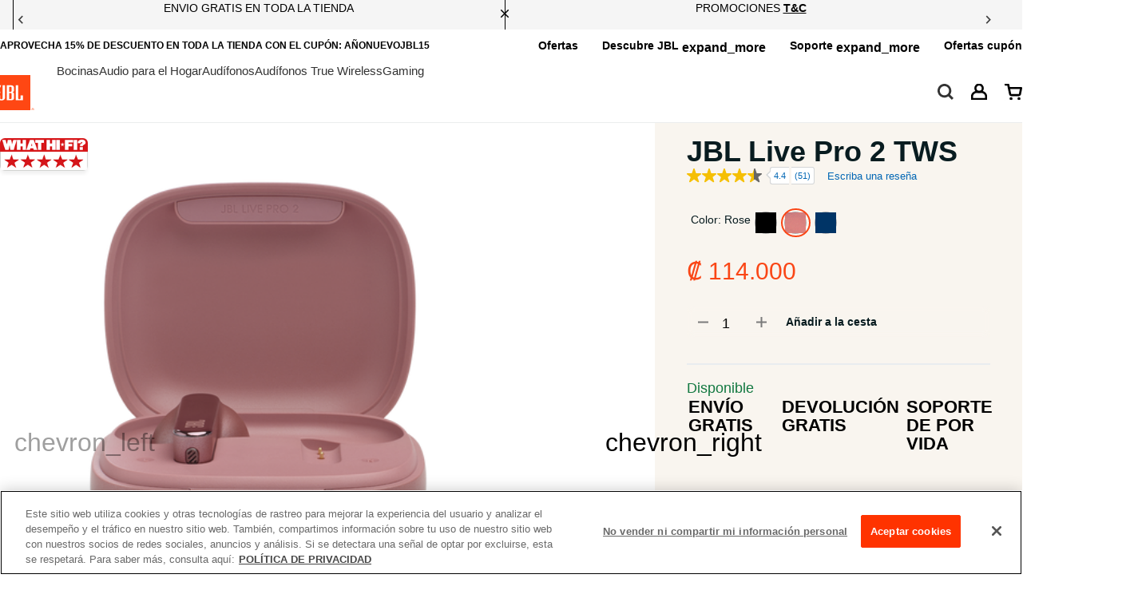

--- FILE ---
content_type: text/html;charset=UTF-8
request_url: https://www.jbl.co.cr/audifonos-true-wireless/LIVE-PRO-2-TWS-.html?dwvar_LIVE-PRO-2-TWS-_color=Rose-AM-Current
body_size: 45215
content:
    









<!DOCTYPE html>
<html lang="es" data-site="CR" data-brand="jbl" data-locale="es_CR" class="">
<head>

<!--[if gt IE 9]><!-->



<!-- Begin Monetate ExpressTag Sync v8.1. Place at start of document head. DO NOT ALTER. -->

<script>var kiboEntryUrl = "https://se.monetate.net/js/2/a-fccd4b4b/p/www.jbl.co.cr/entry.js";</script>
<!-- End Monetate tag. -->




    
    
        
            
        






<script>//common/scripts.isml</script>

<!-- Marketing Cloud Analytics -->
<script async type="text/javascript" src=""></script>
<script type="text/javascript">
try {
	var _etmc = [];
	_etmc.push(['setOrgId', $data.setOrgId ]);
	_etmc.push(['trackPageView', {"item":"LIVE-PRO-2-TWS-"} ]);
	_etmc.push(['updateItem', {"item":"LIVE-PRO-2-TWS-","unique_id":"JBLLIVEPRO2TWSSAM","name":"JBL Live Pro 2 TWS","url":"https://www.jbl.co.cr/audifonos-true-wireless/JBLLIVEPRO2TWSSAM.html","item_type":"product"} ]);
} catch (e) { console.error(e); }
</script>
<!-- End Marketing Cloud Analytics -->


<script defer src="/on/demandware.static/Sites-JB-CR-Site/-/es_CR/v1768491931980/js/main.js"></script>

<script defer src="" ></script>



    
     
            <script defer src="/on/demandware.static/Sites-JB-CR-Site/-/es_CR/v1768491931980/js/huemen.js"
            
            >
            </script>
        </iselse> 
   

    
     
            <script defer src="/on/demandware.static/Sites-JB-CR-Site/-/es_CR/v1768491931980/js/productDetail.js"
            
            >
            </script>
        </iselse> 
   

    
     
            <script defer src="https://ar.huemenar.com/webplayer/main.js"
            
            >
            </script>
        </iselse> 
   

    
     
            <script defer src="//apps.bazaarvoice.com/deployments/jbl/main_site/production/es_CR/bv.js"
            
            >
            </script>
        </iselse> 
   

    
     
            <script defer src="/on/demandware.static/Sites-JB-CR-Site/-/es_CR/v1768491931980/js/pdpSummary.js"
            
            >
            </script>
        </iselse> 
   

    
     
            <script defer src="/on/demandware.static/Sites-JB-CR-Site/-/es_CR/v1768491931980/js/faq.js"
            
            >
            </script>
        </iselse> 
   


    <script>
    var classificationMap = {
        "necessary": "C0001",
        "performance": "C0002",
        "functional": "C0003",
        "targeting": "C0004",
        "social_media": "C0005"
    }
	function isConsentGivenNow(){
		let consentTimeStamp = ('; '+document.cookie).split(`; OptanonAlertBoxClosed=`).pop().split(';')[0];
		if(consentTimeStamp==""){
			return false;
		} else {
			let consentTime = new Date(consentTimeStamp).getTime();
			let currentTime = new Date().getTime();
			//if Consent is given within 1000 milliseconds from now
			if(currentTime - consentTime < 1000){
				return true;
			}
		}
		return false;
	}
    function isCookieEnabled(cookieId) {
        var groups;
        document.cookie.split(';').find(element => {
            if (element.includes('OptanonConsent')) {
                element.split('&').find(subelement => {
                    if (subelement.includes('groups')) {
                        groups = subelement.slice(subelement.indexOf('=') + 1);
                    }
                });
            }
        });
        var uri = decodeURIComponent(groups).split(',');
        for (let i = 0; i < uri.length; i++) {
            let elemn = uri[i];
            if (elemn.includes(cookieId)) {
                if (elemn[elemn.length - 1] == 0) {
                    return false;
                } else if (elemn[elemn.length - 1] == 1) {
                    return true;
                }
            }
        };
        return -1;
    }
    Object.defineProperty(window, 'OptanonWrapper', {
        //make writable false so that GTM cannot override it with empty function.
        writable: false,
        value: function () {
            var isPerfomanceCookieOn = isCookieEnabled(classificationMap.performance);
            if (isPerfomanceCookieOn === true) {
                if (window.BV) {
                    window.BV.cookieConsent.setConsent({
                        bv_metrics: true,
                        BVBRANDID: true,
                        BVBRANDSID: true
                    });
                }

            } else {
				var cookieId = "har.id";
				document.cookie = cookieId + "=; expires=Thu, 01 Jan 1970 00:00:00 UTC; path=/;";
                
				if (window.BV) {
                    window.BV.cookieConsent.setConsent({
                        bv_metrics: false,
                        BVBRANDID: false,
                        BVBRANDSID: false
                    });
                    BV.pixel.doNotTrack();
                }

            }
            var isSocialMediaCookieOn = isCookieEnabled(classificationMap.social_media);
            if (isSocialMediaCookieOn === true) {
                window.fbq && window.fbq('consent', 'grant');
            } else if (isSocialMediaCookieOn === false) {
                window.fbq && window.fbq('consent', 'revoke');
            } else if (isSocialMediaCookieOn === -1) {
				var isTargetingCookiesOn = isCookieEnabled(classificationMap.targeting);
                if (isTargetingCookiesOn === true) {
                    window.fbq && window.fbq('consent', 'grant');
                } else {
                    window.fbq && window.fbq('consent', 'revoke');
                }
            }
            if(!!window.coMoState && !!window.gtag && isConsentGivenNow()){
                gtag('consent', 'update', {
                    'ad_storage': coMoState.ad_storage[isCookieEnabled(classificationMap.targeting)],
                    'ad_user_data': coMoState.ad_user_data[isCookieEnabled(classificationMap.targeting)],
                    'ad_personalization': coMoState.ad_personalization[isCookieEnabled(classificationMap.functional)],
                    'analytics_storage': coMoState.analytics_storage[isCookieEnabled(classificationMap.performance)]
                });
            }
            if(typeof globalData == "object"){
		$('body').trigger('OptanonWrapper');
  
	    }
        }
    });
if(['/showorder','/findorder','/dcorder-track'].some(v => (window.location.href).toLowerCase().includes(v))){
         window.history.replaceState({}, document.title, window.location.href.replace(window.location.search,""));
    }
</script>

<style>
div#express-payment-buttons.min-height {
    min-height: 0 !important;
}
.brand-logo.lexicon {
    filter: invert(1);
    width: 35px !important;
}
</style>


    <script>
var cards = [
    "visa",
    "mc",
    "bcmc",
    "amex",
    "discover",
    "diners",
    "cup",
    "jcb",
    "amex_amazonpay",
    "amex_applepay",
    "discover_amazonpay",
    "jcb_amazonpay",
    "maestro_amazonpay",
    "mc_amazonpay",
    "mc_applepay",
    "mc_samsungpay",
    "visa_amazonpay",
    "visa_applepay",
    "visa_samsungpay",
    "elo",
    "maestro",
    "cartebancaire"
]
var paymentsMap = {
    "AMAZON_PAY": "AMAZON_PAY",
    "Express_Paypal": "paypal",
    "Credit Card": "Credit Card",
    "Klarna_Installments": "klarna",
    "DW_APPLE_PAY": "apple pay"
}
</script>
<style>
@media (min-width: 1919px) and (max-width:1921px) {
    #checkout-main .order-summary-detail .checkout-promo-code {
        margin-left: 2rem;
    }
}
</style>




<script type="text/javascript"> window.dataLayer = window.dataLayer || [];</script>




<script type="text/javascript">
globalData = {"pageType":"pdp","pageTitle":"JBL Live Pro 2 TWS","pageName":"pdp:JBL Live Pro 2 TWS","pageCategory":"product","customerCity":"Columbus","customerEmail":"","userID":"","dwID":"","userLoginState":"not-logged-in","sessionId":"ZHa-AbSWPTth-hM-j14W7yILSu5GTVMj6qM=","productsCartedNumber":0,"siteCurrencyCode":"CRC","siteLocal":"CR","siteRegion":"america","brand":"JB-CR","environment":"Production","isKiboFeedEnabled":false,"isMultiSite":false};
</script>


    
    





<script type="text/javascript">
pageData = {"event":"eec.detail","ecommerce":{"detail":{"actionField":{},"products":[{"name":"JBL Live Pro 2 TWS","id":"JBLLIVEPRO2TWSSAM","product_id_master":"LIVE-PRO-2-TWS-","category":"wireless-earbuds","variant":"Rose-AM-Current","brand":"JBL","dimension48":"","dimension3":"IN_STOCK","price":114000}]}}};
</script>

<script src="/on/demandware.static/Sites-JB-CR-Site/-/es_CR/v1768491931980/js/tagmanager.js"></script>
<script type="text/javascript">
document.addEventListener('DOMContentLoaded', function () {
var propertiesToOverride = ['productsCartedNumber'];
for (var index in propertiesToOverride){
if (pageData && propertiesToOverride[index] && pageData.hasOwnProperty(propertiesToOverride[index])) {
pageData[propertiesToOverride[index]] = globalData[propertiesToOverride[index]];
}
delete globalData[propertiesToOverride[index]];
}
//Push page specific data to GTM if exists
if (pageData && Object.keys(pageData).length !== 0) {
if (pageData.event) {
//Push global data to GTM
dataLayer.push(globalData);
if(pageData.event != "eec.purchase"){
dataLayer.push(pageData);
}
} else {
for (var prop in pageData) {
if (prop && pageData && pageData.hasOwnProperty(prop)) {
globalData[prop] = pageData[prop];
}
}
dataLayer.push(globalData);
}
} else {
//Push global data to GTM
dataLayer.push(globalData);
}
});
</script>






    <!-- Google Tag Manager -->
    <script>(function(w,d,s,l,i){w[l]=w[l]||[];w[l].push({'gtm.start':
    new Date().getTime(),event:'gtm.js'});var f=d.getElementsByTagName(s)[0],
    j=d.createElement(s),dl=l!='dataLayer'?'&l='+l:'';j.async=true;j.src=
    'https://www.googletagmanager.com/gtm.js?id='+i+dl;f.parentNode.insertBefore(j,f);
    })(window,document,'script','dataLayer','GTM-WBJQLF8');</script>
    <!-- End Google Tag Manager -->










<!--<![endif]-->
<meta charset=UTF-8>

<meta http-equiv="x-ua-compatible" content="ie=edge">

<meta name="viewport" content="width=device-width, initial-scale=1, minimum-scale=1">







    <title>JBL Live Pro 2 TWS | Auriculares True Wireless con cancelación de ruido</title>


<meta name="description" content="Los auriculares JBL Live Pro 2 ofrecen 40&nbsp;horas de un sonido incre&iacute;ble con True Adaptive Noise Cancelling, Smart Ambient y micr&oacute;fonos de haz para disfrutar de llamadas perfectas en cualquier lugar."/>
<meta name="keywords" content=""/>







<link rel="icon" type="image/png" href="/on/demandware.static/Sites-JB-CR-Site/-/default/dw82b458ec/images/favicons/favicon.ico"  />
<link rel="icon" type="image/png" href="/on/demandware.static/Sites-JB-CR-Site/-/default/dw4d57080c/images/favicons/favicon-196x196.png" sizes="196x196" />
<link rel="icon" type="image/png" href="/on/demandware.static/Sites-JB-CR-Site/-/default/dw5ce13915/images/favicons/favicon-144x144.png" sizes="144x144" />
<link rel="icon" type="image/png" href="/on/demandware.static/Sites-JB-CR-Site/-/default/dwe6b1e87a/images/favicons/favicon-96x96.png" sizes="96x96" />
<link rel="icon" type="image/png" href="/on/demandware.static/Sites-JB-CR-Site/-/default/dw6b71d272/images/favicons/favicon-48x48.png" sizes="48x48" />
<link rel="icon" type="image/png" href="/on/demandware.static/Sites-JB-CR-Site/-/default/dw53a6e872/images/favicons/favicon-32x32.png" sizes="32x32" />
<link rel="icon" type="image/png" href="/on/demandware.static/Sites-JB-CR-Site/-/default/dw885a4feb/images/favicons/favicon-16x16.png" sizes="16x16" />
<link rel="icon" type="image/png" href="/on/demandware.static/Sites-JB-CR-Site/-/default/dw410519dd/images/favicons/favicon-128.png" sizes="128x128" />


    <link rel="stylesheet" href="/on/demandware.static/Sites-JB-CR-Site/-/es_CR/v1768491931980/css/global.css" />



    <link rel="stylesheet" href="/on/demandware.static/Sites-JB-CR-Site/-/es_CR/v1768491931980/css/product/detail.css"  />

    <link rel="stylesheet" href="/on/demandware.static/Sites-JB-CR-Site/-/es_CR/v1768491931980/css/buyNow.css"  />

    <link rel="stylesheet" href="/on/demandware.static/Sites-JB-CR-Site/-/es_CR/v1768491931980/css/huemen.css"  />

    <link rel="stylesheet" href="/on/demandware.static/Sites-JB-CR-Site/-/es_CR/v1768491931980/css/bv-pdp.css"  />




<script>
    (function() {
        document.querySelector('html').classList.add('js');
        // Set --vh custom property to the viewport height to mitigate CLS issues
        var resizeRaf;
        var lastVw = window.visualViewport ? window.visualViewport.width : window.innerWidth;
        function setVh() {
            var currentVw = window.visualViewport ? window.visualViewport.width : window.innerWidth;
            if (currentVw !== lastVw) {
                resizeRaf && cancelAnimationFrame(resizeRaf);
                resizeRaf = requestAnimationFrame(() => {
                    document.documentElement.style.setProperty('--vh', (window.visualViewport ? window.visualViewport.height : window.innerHeight) + 'px');
                    lastVw = currentVw;
                });
            }
        }
        setVh();
        if (window.visualViewport) {
            window.visualViewport.addEventListener('resize', setVh);
        } else {
            window.addEventListener('resize', setVh);
        }
    })();
</script>














<script>
	var communityUrl = "";
	var neuraflashLightningUrl = '';
	window.huemen3DPosition = "1";
    window.huemen3DPositionMobile = "1";
</script>










    


 



	
		    			
			
			 
			 
			   
			    	
			      	   <link rel="alternate" hreflang="x-default" href="https://www.jbl.com/LIVE-PRO-2-TWS-.html"/>
			      
			 
			
		  
			 
			 
			   
			    	
			           <link rel="alternate" hreflang="nl-NL" href="https://www.jbl.nl/LIVE-PRO-2-TWS-.html"/>
			      
			 
			
		  
			 
			 
			   
			    	
			           <link rel="alternate" hreflang="fr-FR" href="https://fr.jbl.com/LIVE-PRO-2-TWS-.html"/>
			      
			 
			
		  
			 
			 
			   
			    	
			           <link rel="alternate" hreflang="de-DE" href="https://de.JBL.com/LIVE-PRO-2-TWS-.html"/>
			      
			 
			
		  
			 
			 
			   
			    	
			           <link rel="alternate" hreflang="en-GB" href="https://uk.jbl.com/LIVE-PRO-2-TWS-.html"/>
			      
			 
			
		  
			 
			 
			   
			    	
			           <link rel="alternate" hreflang="de-CH" href="https://ch.jbl.com/de/LIVE-PRO-2-TWS-.html"/>
			      
			 
			
		  
			 
			 
			   
			    	
			           <link rel="alternate" hreflang="sv-SE" href="https://www.jbl.se/LIVE-PRO-2-TWS-.html"/>
			      
			 
			
		  
			 
			 
			   
			    	
			           <link rel="alternate" hreflang="no-NO" href="https://no.jbl.com/LIVE-PRO-2-TWS-.html"/>
			      
			 
			
		  
			 
			 
			   
			    	
			           <link rel="alternate" hreflang="da-DK" href="https://dk.jbl.com/LIVE-PRO-2-TWS-.html"/>
			      
			 
			
		  
			 
			 
			   
			    	
			           <link rel="alternate" hreflang="de-AT" href="https://www.jbl.at/LIVE-PRO-2-TWS-.html"/>
			      
			 
			
		  
			 
			 
			   
			    	
			           <link rel="alternate" hreflang="nl-BE" href="https://be.jbl.com/nl/LIVE-PRO-2-TWS-.html"/>
			      
			 
			
		  
			 
			 
			   
			    	
			           <link rel="alternate" hreflang="es-ES" href="https://www.jbl.es/LIVE-PRO-2-TWS-.html"/>
			      
			 
			
		  
			 
			 
			   
			    	
			           <link rel="alternate" hreflang="fr-CH" href="https://ch.jbl.com/fr/LIVE-PRO-2-TWS-.html"/>
			      
			 
			
		  
			 
			 
			   
			    	
			           <link rel="alternate" hreflang="fr-BE" href="https://be.jbl.com/fr/LIVE-PRO-2-TWS-.html"/>
			      
			 
			
		  
			 
			 
			   
			    	
			           <link rel="alternate" hreflang="fi-FI" href="https://fi.jbl.com/LIVE-PRO-2-TWS-.html"/>
			      
			 
			
		  
			 
			 
			   
			    	
			           <link rel="alternate" hreflang="pt-BR" href="https://www.jbl.com.br/LIVE-PRO-2-TWS-.html"/>
			      
			 
			
		  
			 
			 
			   
			    	
			           <link rel="alternate" hreflang="en-IN" href="https://in.jbl.com/LIVE-PRO-2-TWS-.html"/>
			      
			 
			
		  
			 
			 
			   
			    	
			           <link rel="alternate" hreflang="ja-JP" href="https://jp.jbl.com/LIVE-PRO-2-TWS-.html"/>
			      
			 
			
		  
		
	



	



	


	

	





    <!--INTECOMM-6122 -->
<meta name="google-site-verification" content="ZshHm8N0jqLKHHaMsC1oyQiwdOU0SMvMkIdxn8zB3OQ" />


<style>
@media (min-width: 1401px) {
    .page>.ds-slideshow--item .ds-banner.-placement-center .ds-banner--inside{
        grid-row:1/-1
    }
}

</style>



<link rel="canonical" href="https://www.jbl.co.cr/audifonos-true-wireless/LIVE-PRO-2-TWS-.html"/>

<script type="text/javascript">//<!--
/* <![CDATA[ (head-active_data.js) */
var dw = (window.dw || {});
dw.ac = {
    _analytics: null,
    _events: [],
    _category: "",
    _searchData: "",
    _anact: "",
    _anact_nohit_tag: "",
    _analytics_enabled: "true",
    _timeZone: "US/Pacific",
    _capture: function(configs) {
        if (Object.prototype.toString.call(configs) === "[object Array]") {
            configs.forEach(captureObject);
            return;
        }
        dw.ac._events.push(configs);
    },
	capture: function() { 
		dw.ac._capture(arguments);
		// send to CQ as well:
		if (window.CQuotient) {
			window.CQuotient.trackEventsFromAC(arguments);
		}
	},
    EV_PRD_SEARCHHIT: "searchhit",
    EV_PRD_DETAIL: "detail",
    EV_PRD_RECOMMENDATION: "recommendation",
    EV_PRD_SETPRODUCT: "setproduct",
    applyContext: function(context) {
        if (typeof context === "object" && context.hasOwnProperty("category")) {
        	dw.ac._category = context.category;
        }
        if (typeof context === "object" && context.hasOwnProperty("searchData")) {
        	dw.ac._searchData = context.searchData;
        }
    },
    setDWAnalytics: function(analytics) {
        dw.ac._analytics = analytics;
    },
    eventsIsEmpty: function() {
        return 0 == dw.ac._events.length;
    }
};
/* ]]> */
// -->
</script>
<script type="text/javascript">//<!--
/* <![CDATA[ (head-cquotient.js) */
var CQuotient = window.CQuotient = {};
CQuotient.clientId = 'bfnd-JB-CR';
CQuotient.realm = 'BFND';
CQuotient.siteId = 'JB-CR';
CQuotient.instanceType = 'prd';
CQuotient.locale = 'es_CR';
CQuotient.fbPixelId = '__UNKNOWN__';
CQuotient.activities = [];
CQuotient.cqcid='';
CQuotient.cquid='';
CQuotient.cqeid='';
CQuotient.cqlid='';
CQuotient.apiHost='api.cquotient.com';
/* Turn this on to test against Staging Einstein */
/* CQuotient.useTest= true; */
CQuotient.useTest = ('true' === 'false');
CQuotient.initFromCookies = function () {
	var ca = document.cookie.split(';');
	for(var i=0;i < ca.length;i++) {
	  var c = ca[i];
	  while (c.charAt(0)==' ') c = c.substring(1,c.length);
	  if (c.indexOf('cqcid=') == 0) {
		CQuotient.cqcid=c.substring('cqcid='.length,c.length);
	  } else if (c.indexOf('cquid=') == 0) {
		  var value = c.substring('cquid='.length,c.length);
		  if (value) {
		  	var split_value = value.split("|", 3);
		  	if (split_value.length > 0) {
			  CQuotient.cquid=split_value[0];
		  	}
		  	if (split_value.length > 1) {
			  CQuotient.cqeid=split_value[1];
		  	}
		  	if (split_value.length > 2) {
			  CQuotient.cqlid=split_value[2];
		  	}
		  }
	  }
	}
}
CQuotient.getCQCookieId = function () {
	if(window.CQuotient.cqcid == '')
		window.CQuotient.initFromCookies();
	return window.CQuotient.cqcid;
};
CQuotient.getCQUserId = function () {
	if(window.CQuotient.cquid == '')
		window.CQuotient.initFromCookies();
	return window.CQuotient.cquid;
};
CQuotient.getCQHashedEmail = function () {
	if(window.CQuotient.cqeid == '')
		window.CQuotient.initFromCookies();
	return window.CQuotient.cqeid;
};
CQuotient.getCQHashedLogin = function () {
	if(window.CQuotient.cqlid == '')
		window.CQuotient.initFromCookies();
	return window.CQuotient.cqlid;
};
CQuotient.trackEventsFromAC = function (/* Object or Array */ events) {
try {
	if (Object.prototype.toString.call(events) === "[object Array]") {
		events.forEach(_trackASingleCQEvent);
	} else {
		CQuotient._trackASingleCQEvent(events);
	}
} catch(err) {}
};
CQuotient._trackASingleCQEvent = function ( /* Object */ event) {
	if (event && event.id) {
		if (event.type === dw.ac.EV_PRD_DETAIL) {
			CQuotient.trackViewProduct( {id:'', alt_id: event.id, type: 'raw_sku'} );
		} // not handling the other dw.ac.* events currently
	}
};
CQuotient.trackViewProduct = function(/* Object */ cqParamData){
	var cq_params = {};
	cq_params.cookieId = CQuotient.getCQCookieId();
	cq_params.userId = CQuotient.getCQUserId();
	cq_params.emailId = CQuotient.getCQHashedEmail();
	cq_params.loginId = CQuotient.getCQHashedLogin();
	cq_params.product = cqParamData.product;
	cq_params.realm = cqParamData.realm;
	cq_params.siteId = cqParamData.siteId;
	cq_params.instanceType = cqParamData.instanceType;
	cq_params.locale = CQuotient.locale;
	
	if(CQuotient.sendActivity) {
		CQuotient.sendActivity(CQuotient.clientId, 'viewProduct', cq_params);
	} else {
		CQuotient.activities.push({activityType: 'viewProduct', parameters: cq_params});
	}
};
/* ]]> */
// -->
</script>

<script type="application/ld+json">
{
  "@context" : "http://schema.org",
  "@type" : "Organization",
  "name" : "JBL",
  "url" : "http://www.jbl.com",
  "sameAs" : [
    "https://www.facebook.com/JBL",
    "https://twitter.com/JBLAUDIO",
    "http://www.pinterest.com/jblaudio",
	"http://instagram.com/JBLAUDIO",
	"https://plus.google.com/111610264037805338465/posts",
	"http://www.youtube.com/JBL",
	"http://www.jbl.tumblr.com/"
  ]
}

</script>


   <script type="application/ld+json">
        {"@context":"http://schema.org/","@type":"Product","@id":"https://www.jbl.co.cr/audifonos-true-wireless/LIVE-PRO-2-TWS-.html","name":"JBL Live Pro 2 TWS","description":"Los auriculares JBL Live Pro 2 ofrecen 40 horas de un sonido increíble con True Adaptive Noise Cancelling, Smart Ambient y micrófonos de haz para disfrutar de llamadas perfectas en cualquier lugar.","mpn":"JBLLIVEPRO2TWSSAM","sku":"JBLLIVEPRO2TWSSAM","brand":{"@type":"Thing","name":"JBL"},"image":["https://www.jbl.co.cr/dw/image/v2/BFND_PRD/on/demandware.static/-/Sites-masterCatalog_Harman/default/dwb80b2e54/1.JBL_Live Pro 2_Product image_Hero_Rose.png?sw=535&sh=535","https://www.jbl.co.cr/dw/image/v2/BFND_PRD/on/demandware.static/-/Sites-masterCatalog_Harman/default/dwde9bc31a/2.JBL_LIVE_PRO_2_Product image_Front_Rose.png?sw=535&sh=535","https://www.jbl.co.cr/dw/image/v2/BFND_PRD/on/demandware.static/-/Sites-masterCatalog_Harman/default/dw770bcbb3/3.JBL_LIVE_PRO_2_Product image_Back_Rose.png?sw=535&sh=535","https://www.jbl.co.cr/dw/image/v2/BFND_PRD/on/demandware.static/-/Sites-masterCatalog_Harman/default/dw9393f411/4.JBL_LIVE_PRO_2_Product image_Case Open_Rose.png?sw=535&sh=535","https://www.jbl.co.cr/dw/image/v2/BFND_PRD/on/demandware.static/-/Sites-masterCatalog_Harman/default/dw3a937667/JBL_LIVE_PRO_2_Product image_Case Back_Rose.png?sw=535&sh=535","https://www.jbl.co.cr/dw/image/v2/BFND_PRD/on/demandware.static/-/Sites-masterCatalog_Harman/default/dw437e0e16/JBL_LIVE_PRO_2_Product image_Case Bottom_Rose.png?sw=535&sh=535","https://www.jbl.co.cr/dw/image/v2/BFND_PRD/on/demandware.static/-/Sites-masterCatalog_Harman/default/dw4a690b03/JBL_LIVE_PRO_2_Product image_Case Front_Rose.png?sw=535&sh=535","https://www.jbl.co.cr/dw/image/v2/BFND_PRD/on/demandware.static/-/Sites-masterCatalog_Harman/default/dw707976cc/JBL_LIVE_PRO_2_Product image_Front_Rose.png?sw=535&sh=535"],"offers":{"url":"/audifonos-true-wireless/JBLLIVEPRO2TWSSAM.html","@type":"Offer","priceCurrency":"CRC","price":"114000.00","availability":"http://schema.org/InStock"}}
    </script>


    
   <script type="application/ld+json">
        {"@context":"http://schema.org/","@type":"BreadcrumbList","itemListElement":[{"@type":"ListItem","position":1,"item":{"@id":"/earbuds/","name":"Audífonos True Wireless"}},{"@type":"ListItem","position":2,"item":{"@id":"/audifonos-true-wireless/","name":"Audífonos True Wireless"}}]}
    </script>


</head>
<body id="top">



    <noscript><iframe src="//www.googletagmanager.com/ns.html?id=GTM-WBJQLF8"
    height="0" width="0" style="display:none;visibility:hidden"></iframe></noscript>







<div class="page" data-action="Product-Show" data-querystring="dwvar_LIVE-PRO-2-TWS-_color=Rose-AM-Current&amp;pid=LIVE-PRO-2-TWS-" >













    







<header>
    
    <a href="#maincontent" class="skip" aria-label="Skip to main content">Skip to main content</a>
<a href="#footercontent" class="skip" aria-label="Jump to content in footer">Jump to content in footer</a>

    <div class="header-topstrip">
        <div class="-content">
	 


	





<div class="topstrip-item" data-ca="topstrip-1-NOLA" data-theme="a" data-mode="default">





<p>ENVIO GRATIS EN TODA LA TIENDA</p>



</div>

<div class="topstrip-item" data-ca="topstrip-2-NOLA" data-theme="a" data-mode="default">





<p>PROMOCIONES <a href="https://www.jbl.co.cr/terms-of-promotions.html">T&amp;C</a></p>



</div>

<div class="topstrip-item" data-ca="topstrip-3-NOLA" data-theme="a" data-mode="default">





<p>HASTA 12 CUOTAS SIN INTERÉS PAGANDO CON BAC </p>



</div>


 
	</div>
        <button class="ds-icon js-close" data-icon="close" aria-label="Close top strip"></button>
    </div>
    
        

<div class="header__header has-pencil-nav">
    <div class="header-banner d-none " role="banner" aria-label="label.section.headerbanner">
        <div class="d-flex justify-content-center">
            <div class="banner-content" id="banner-content">
                
                    
	 


	
    
        <div class="banner-asset proxi-common">
<div class="banner-wrapper">
<div class="content"><strong>APROVECHA 15% DE DESCUENTO EN TODA LA TIENDA CON EL CUP&Oacute;N: AÑONUEVOJBL15</strong></div>
</div>
</div>
    

 
	
                
            </div>
            
        </div>
    </div>
    
        
        <div class="pencilNavigatorHeader">
            <div class="pencilNav_container navbar-toggleable-md menu-toggleable-right d-none d-lg-flex">
                <div class="pencilNav">
                    
	 

	
                    <div class="pencilNav_list_container">
<ul class="pencilNav_list nav nav-pills" role="menu">
            
                
                    
                    <li class="pencilNav_menuitem nav-item" data-cgid="ofertas" role="presentation">
                        <a class="nav-link pencilnav-link" role="menuitem" href="/ofertas/">
                            Ofertas
                        </a>
                    </li>
                    
                
                    
                        

                        <li class="pencilNav_menuitem nav-item" data-cgid="discover-jbl" role="presentation">
                            <a class="nav-link pencil-dropdown-toggle" role="menuitem" id="dropdown-discover-jbl" aria-haspopup="true" aria-expanded="false" data-toggle="dropdown" href="/artists-and-partners-overview.html">
                                Descubre JBL
                            </a>
                            <ul class="dropdown-menu" aria-labelledby="dropdown-discover-jbl">
                                
                                    <li>
                                        
                                            <a data-subcategory="Beneficios Exclusivos" data-category="Descubre JBL" class="dropdown-item" role="menuitem" href="/beneficios-exclusivos-cr.html">
                                        
                                        
                                            Beneficios Exclusivos
                                        
                                        </a>
                                    </li>
                                
                                    <li>
                                        
                                            <a data-subcategory="Kits" data-category="Descubre JBL" class="dropdown-item" role="menuitem" href="/Kits/">
                                        
                                        
                                            Kits
                                        
                                        </a>
                                    </li>
                                
                                    <li>
                                        
                                            <a data-subcategory="Historias" data-category="Descubre JBL" class="dropdown-item" role="menuitem" href="stories">
                                        
                                        
                                            Historias
                                        
                                        </a>
                                    </li>
                                
                                
                                
                            </ul>

                        </li>
                    
                
                    
                        

                        <li class="pencilNav_menuitem nav-item" data-cgid="support" role="presentation">
                            <a class="nav-link pencil-dropdown-toggle" role="menuitem" id="dropdown-support" aria-haspopup="true" aria-expanded="false" data-toggle="dropdown" href="https://support.jbl.com/us/en/">
                                Soporte
                            </a>
                            <ul class="dropdown-menu" aria-labelledby="dropdown-support">
                                
                                    <li>
                                        
                                            <a data-subcategory="Servicio al Cliente" data-category="Soporte" class="dropdown-item" role="menuitem" href="https://support.jbl.com/cr/es/" target="_blank">
                                        
                                        
                                            Servicio al Cliente
                                        
                                        </a>
                                    </li>
                                
                                    <li>
                                        
                                            <a data-subcategory="Compra Aut&eacute;ntico" data-category="Soporte" class="dropdown-item" role="menuitem" href="https://support.jbl.com/cr/es/policy-legal/buy-authentic.html">
                                        
                                        
                                            Compra Aut&eacute;ntico
                                        
                                        </a>
                                    </li>
                                
                                    <li>
                                        
                                            <a data-subcategory="Estado del Pedido" data-category="Soporte" class="dropdown-item" role="menuitem" href="https://support.jbl.com/cr/es/customer-service/order-status.html">
                                        
                                        
                                            Estado del Pedido
                                        
                                        </a>
                                    </li>
                                
                                
                                
                            </ul>

                        </li>
                    
                
                    
                    <li class="pencilNav_menuitem nav-item" data-cgid="Ofertascupon" role="presentation">
                        <a class="nav-link pencilnav-link" role="menuitem" href="/Ofertascupon/">
                            Ofertas cup&oacute;n
                        </a>
                    </li>
                    
                
            
</ul>
</div>

                </div>
            </div>
        </div>
    
</div>
    

    <nav>
        <div class="header container">
            <div class="row main-div-row">
                <div class="col-12 header-box">
                    <div class="brand jbl-brand">
                        
    
    <div class="content-asset"><!-- dwMarker="content" dwContentID="ebb696d62d3745b0b08667c84d" -->
        <a class="logo-home" href="/home"><img loading="lazy" alt="JBL brand" src="https://www.jbl.co.cr/on/demandware.static/-/Library-Sites-SharedLibrary-JB/default/dwccb555cf/images/jbl-logo.svg" title="" style="transform: translateY(5px);" /></a>
    </div> <!-- End content-asset -->



                    </div>
                    <div class="menu-toggler d-lg-none">
                        <button class="navbar-toggler" type="button" aria-controls="sg-navbar-collapse"
                            aria-expanded="false" aria-label="">
                            <span class="sp-icon Hamburger-MenuSmall"></span>
                            <span class="sp-icon Hamburger-Menu-Close"></span>
                            <span class="sr-only">Men&uacute;</span>
                        </button>
                    </div>

                    
                    
                    
                    

                    

                    <div class="navbar-navigation">
                        <div class="header-main-menu main-menu navbar-toggleable-md menu-toggleable-left multilevel-dropdown d-none d-lg-block -has-visual-split"
                            id="sg-navbar-collapse">
                            

                            
<nav class="navbar navbar-expand-lg bg-inverse col-12">
    <div class="close-menu clearfix d-lg-none">
        <div class="back pull-left">
            <button role="button" aria-label="Return to previous menu">
                <span class="sp-icon Left-Arrow-Mobile"></span>
                Volver
            </button>
        </div>
        <div class="close-button pull-right">
            <button role="button" aria-label="Close menu" class="d-none">
                close
                <span aria-hidden="true">&times;</span>
            </button>
        </div>
    </div>
    <div class="menu-group" role="navigation">
        <ul class="nav navbar-nav drop-down-category-level-1" role="menu">
            
                
                
                    
                  
                    
                        
                            
                                
                            

                            <li class="nav-item dropdown category-level-1-1" data-cgid="speakers" role="presentation">
                                <a href="/parlantes/" role="menuitem" class="nav-link " aria-haspopup="true" aria-expanded="false">
                                    Bocinas
                                    <span class="sp-icon Left-Arrow-Mobile d-lg-none"></span>
                                </a>
                                
                                
                                

                                

                                
    
    
    



    <ul class="dropdown-menu drop-down-category-level-2 visual-split" role="menu" aria-label="speakers">

        <li class="content-visual-split" role="presentation">

            <ul class="drop-down-category-level-2-list" role="menu">
                <li class="category-headline" aria-hidden="true">
                    <span class="js-back">Back</span>
                    <a href="/parlantes/"><span>Bocinas</span></a>
                </li>

                

                
                    
                        <li role="menuitem">
                            
                            <a href="/parlantes-portatiles-bluetooth/" data-content="bluetooth-speakers"  aria-haspopup="true" aria-expanded="false" data-url-menu="/on/demandware.store/Sites-JB-CR-Site/es_CR/Page-FlyNav?cid=bluetooth-speakers">
                                Bocinas Inalámbricas Bluetooth
                            </a>

                            
                        </li>
                    
                
                    
                        <li role="menuitem">
                            
                            <a href="/parlantes-de-fiesta/" data-content="party-speakers"  aria-haspopup="true" aria-expanded="false" data-url-menu="/on/demandware.store/Sites-JB-CR-Site/es_CR/Page-FlyNav?cid=party-speakers">
                                Partybox
                            </a>

                            
                        </li>
                    
                
                    
                        <li role="menuitem">
                            
                            <a href="/bocinas-wi-fi/" data-content="wifi-speakers"  aria-haspopup="true" aria-expanded="false" data-url-menu="/on/demandware.store/Sites-JB-CR-Site/es_CR/Page-FlyNav?cid=wifi-speakers">
                                Bocinas Wi-Fi
                            </a>

                            
                        </li>
                    
                

                

                
                    <li class="view-all">
                        <a data-content="speakers" data-url-menu="/on/demandware.store/Sites-JB-CR-Site/es_CR/Page-FlyNav?cid=speakers" role="menuitem" href="/parlantes/?browseAll=true">
                           Buscar todo
                        </a>
                    </li>

                
            </ul>
            <div class="visual"></div>
        </li>
    </ul>

    
        

            
            <div class="ca-content" data-content="bluetooth-speakers">
    <ul class="ca-content-tiles -skus">
        <li class="fw">
            <h3>Bocinas Inal&aacute;mbricas Bluetooth</h3>
            <a class="cta" href="/parlantes-portatiles-bluetooth/">Ver todo</a>
        </li>

        
    </ul>
</div>

            

        
    
        

            
            <div class="ca-content" data-content="party-speakers">
    <ul class="ca-content-tiles -skus">
        <li class="fw">
            <h3>Partybox</h3>
            <a class="cta" href="/parlantes-de-fiesta/">Ver todo</a>
        </li>

        
    </ul>
</div>

            

        
    
        

            
            <div class="ca-content" data-content="wifi-speakers">
    <ul class="ca-content-tiles -skus">
        <li class="fw">
            <h3>Bocinas Wi-Fi</h3>
            <a class="cta" href="/bocinas-wi-fi/">Ver todo</a>
        </li>

        
    </ul>
</div>

            

        
    
    

    
            
            <div class="ca-content" data-content="speakers">
    <ul class="ca-content-tiles -skus">
        <li class="fw">
            <h3>Bocinas</h3>
            <a class="cta" href="/parlantes/">Ver todo</a>
        </li>

        
    </ul>
</div>
    




                            </li>
                        
                    
                
                
                    
                  
                    
                        
                            
                                
                            

                            <li class="nav-item dropdown category-level-1-1" data-cgid="home-audio" role="presentation">
                                <a href="/home-audio/" role="menuitem" class="nav-link " aria-haspopup="true" aria-expanded="false">
                                    Audio para el Hogar
                                    <span class="sp-icon Left-Arrow-Mobile d-lg-none"></span>
                                </a>
                                
                                
                                

                                

                                
    
    
    



    <ul class="dropdown-menu drop-down-category-level-2 visual-split" role="menu" aria-label="home-audio">

        <li class="content-visual-split" role="presentation">

            <ul class="drop-down-category-level-2-list" role="menu">
                <li class="category-headline" aria-hidden="true">
                    <span class="js-back">Back</span>
                    <a href="/home-audio/"><span>Audio para el Hogar</span></a>
                </li>

                

                
                    
                        <li role="menuitem">
                            
                            <a href="/soundbars/" data-content="soundbars"  aria-haspopup="true" aria-expanded="false" data-url-menu="/on/demandware.store/Sites-JB-CR-Site/es_CR/Page-FlyNav?cid=soundbars">
                                Barras de Sonido
                            </a>

                            
                        </li>
                    
                
                    
                        <li role="menuitem">
                            
                            <a href="/tornamesa/" data-content="turntables"  aria-haspopup="true" aria-expanded="false" data-url-menu="/on/demandware.store/Sites-JB-CR-Site/es_CR/Page-FlyNav?cid=turntables">
                                Tornamesa
                            </a>

                            
                        </li>
                    
                

                

                
                    <li class="view-all">
                        <a data-content="home-audio" data-url-menu="/on/demandware.store/Sites-JB-CR-Site/es_CR/Page-FlyNav?cid=home-audio" role="menuitem" href="/home-audio/?browseAll=true">
                           Buscar todo
                        </a>
                    </li>

                
            </ul>
            <div class="visual"></div>
        </li>
    </ul>

    
        

            
            <div class="ca-content" data-content="soundbars">
    <ul class="ca-content-tiles -skus">
        <li class="fw">
            <h3>Barras de Sonido</h3>
            <a class="cta" href="/soundbars/">Ver todo</a>
        </li>

        
    </ul>
</div>

            

        
    
        

            
            <div class="ca-content" data-content="turntables">
    <ul class="ca-content-tiles -skus">
        <li class="fw">
            <h3>Tornamesa</h3>
            <a class="cta" href="/tornamesa/">Ver todo</a>
        </li>

        
    </ul>
</div>

            

        
    
    

    
            
            <div class="ca-content" data-content="home-audio">
    <ul class="ca-content-tiles -skus">
        <li class="fw">
            <h3>Audio para el Hogar</h3>
            <a class="cta" href="/home-audio/">Ver todo</a>
        </li>

        
    </ul>
</div>
    




                            </li>
                        
                    
                
                
                    
                  
                    
                        
                            
                                
                            

                            <li class="nav-item dropdown category-level-1-1" data-cgid="headphones" role="presentation">
                                <a href="/audifonos/" role="menuitem" class="nav-link " aria-haspopup="true" aria-expanded="false">
                                    Aud&iacute;fonos
                                    <span class="sp-icon Left-Arrow-Mobile d-lg-none"></span>
                                </a>
                                
                                
                                

                                

                                
    
    
    



    <ul class="dropdown-menu drop-down-category-level-2 visual-split" role="menu" aria-label="headphones">

        <li class="content-visual-split" role="presentation">

            <ul class="drop-down-category-level-2-list" role="menu">
                <li class="category-headline" aria-hidden="true">
                    <span class="js-back">Back</span>
                    <a href="/audifonos/"><span>Audífonos</span></a>
                </li>

                

                
                    
                        <li role="menuitem">
                            
                            <a href="/audifonos-over-ear/" data-content="over-ear-headphones"  aria-haspopup="true" aria-expanded="false" data-url-menu="/on/demandware.store/Sites-JB-CR-Site/es_CR/Page-FlyNav?cid=over-ear-headphones">
                                Audífonos Over-Ear
                            </a>

                            
                        </li>
                    
                
                    
                        <li role="menuitem">
                            
                            <a href="/audifonos-on-ear/" data-content="on-ear-headphones"  aria-haspopup="true" aria-expanded="false" data-url-menu="/on/demandware.store/Sites-JB-CR-Site/es_CR/Page-FlyNav?cid=on-ear-headphones">
                                Audífonos On-Ear
                            </a>

                            
                        </li>
                    
                
                    
                        <li role="menuitem">
                            
                            <a href="/audifonos-diadema-para-ninos/" data-content="kids-headphones"  aria-haspopup="true" aria-expanded="false" data-url-menu="/on/demandware.store/Sites-JB-CR-Site/es_CR/Page-FlyNav?cid=kids-headphones">
                                Audífonos para Niños
                            </a>

                            
                        </li>
                    
                
                    
                        <li role="menuitem">
                            
                            <a href="/audifonos-in-ear-2/" data-content="in-ear-headphones-1"  aria-haspopup="true" aria-expanded="false" data-url-menu="/on/demandware.store/Sites-JB-CR-Site/es_CR/Page-FlyNav?cid=in-ear-headphones-1">
                                Audífonos In-Ear
                            </a>

                            
                        </li>
                    
                
                    
                        <li role="menuitem">
                            
                            <a href="/open-ear-headphones/" data-content="open-ear-headphones"  aria-haspopup="true" aria-expanded="false" data-url-menu="/on/demandware.store/Sites-JB-CR-Site/es_CR/Page-FlyNav?cid=open-ear-headphones">
                                AUDÍFONOS OPEN-EAR
                            </a>

                            
                        </li>
                    
                

                

                
                    <li class="view-all">
                        <a data-content="headphones" data-url-menu="/on/demandware.store/Sites-JB-CR-Site/es_CR/Page-FlyNav?cid=headphones" role="menuitem" href="/audifonos/?browseAll=true">
                           Buscar todo
                        </a>
                    </li>

                
            </ul>
            <div class="visual"></div>
        </li>
    </ul>

    
        

            
            <div class="ca-content" data-content="over-ear-headphones">
    <ul class="ca-content-tiles -skus">
        <li class="fw">
            <h3>Aud&iacute;fonos Over-Ear</h3>
            <a class="cta" href="/audifonos-over-ear/">Ver todo</a>
        </li>

        
    </ul>
</div>

            

        
    
        

            
            <div class="ca-content" data-content="on-ear-headphones">
    <ul class="ca-content-tiles -skus">
        <li class="fw">
            <h3>Aud&iacute;fonos On-Ear</h3>
            <a class="cta" href="/audifonos-on-ear/">Ver todo</a>
        </li>

        
    </ul>
</div>

            

        
    
        

            
            <div class="ca-content" data-content="kids-headphones">
    <ul class="ca-content-tiles -skus">
        <li class="fw">
            <h3>Aud&iacute;fonos para Ni&ntilde;os</h3>
            <a class="cta" href="/audifonos-diadema-para-ninos/">Ver todo</a>
        </li>

        
    </ul>
</div>

            

        
    
        

            
            <div class="ca-content" data-content="in-ear-headphones-1">
    <ul class="ca-content-tiles -skus">
        <li class="fw">
            <h3>Aud&iacute;fonos In-Ear</h3>
            <a class="cta" href="/audifonos-in-ear-2/">Ver todo</a>
        </li>

        
    </ul>
</div>

            

        
    
        

            
            <div class="ca-content" data-content="open-ear-headphones">
    <ul class="ca-content-tiles -skus">
        <li class="fw">
            <h3>AUD&Iacute;FONOS OPEN-EAR</h3>
            <a class="cta" href="/open-ear-headphones/">Ver todo</a>
        </li>

        
    </ul>
</div>

            

        
    
    

    
            
            <div class="ca-content" data-content="headphones">
    <ul class="ca-content-tiles -skus">
        <li class="fw">
            <h3>Aud&iacute;fonos</h3>
            <a class="cta" href="/audifonos/">Ver todo</a>
        </li>

        
    </ul>
</div>
    




                            </li>
                        
                    
                
                
                    
                  
                    
                        
                            
                                
                            

                            <li class="nav-item dropdown category-level-1-1" data-cgid="earbuds" role="presentation">
                                <a href="/earbuds/" role="menuitem" class="nav-link active" aria-haspopup="true" aria-expanded="false">
                                    Aud&iacute;fonos True Wireless
                                    <span class="sp-icon Left-Arrow-Mobile d-lg-none"></span>
                                </a>
                                
                                
                                

                                

                                
    
    
    



    <ul class="dropdown-menu drop-down-category-level-2 visual-split" role="menu" aria-label="earbuds">

        <li class="content-visual-split" role="presentation">

            <ul class="drop-down-category-level-2-list" role="menu">
                <li class="category-headline" aria-hidden="true">
                    <span class="js-back">Back</span>
                    <a href="/earbuds/"><span>Audífonos True Wireless</span></a>
                </li>

                

                
                    
                        <li role="menuitem">
                            
                            <a href="/audifonos-true-wireless/" data-content="wireless-earbuds"  aria-haspopup="true" aria-expanded="false" data-url-menu="/on/demandware.store/Sites-JB-CR-Site/es_CR/Page-FlyNav?cid=wireless-earbuds">
                                Audífonos True Wireless
                            </a>

                            
                        </li>
                    
                
                    
                        <li role="menuitem">
                            
                            <a href="/audifonos-deportivos/" data-content="sport-earbuds"  aria-haspopup="true" aria-expanded="false" data-url-menu="/on/demandware.store/Sites-JB-CR-Site/es_CR/Page-FlyNav?cid=sport-earbuds">
                                Audífonos Deportivos
                            </a>

                            
                        </li>
                    
                

                

                
                    <li class="view-all">
                        <a data-content="earbuds" data-url-menu="/on/demandware.store/Sites-JB-CR-Site/es_CR/Page-FlyNav?cid=earbuds" role="menuitem" href="/earbuds/?browseAll=true">
                           Buscar todo
                        </a>
                    </li>

                
            </ul>
            <div class="visual"></div>
        </li>
    </ul>

    
        

            
            <div class="ca-content" data-content="wireless-earbuds">
    <ul class="ca-content-tiles -skus">
        <li class="fw">
            <h3>Aud&iacute;fonos True Wireless</h3>
            <a class="cta" href="/audifonos-true-wireless/">Ver todo</a>
        </li>

        
    </ul>
</div>

            

        
    
        

            
            <div class="ca-content" data-content="sport-earbuds">
    <ul class="ca-content-tiles -skus">
        <li class="fw">
            <h3>Aud&iacute;fonos Deportivos</h3>
            <a class="cta" href="/audifonos-deportivos/">Ver todo</a>
        </li>

        
    </ul>
</div>

            

        
    
    

    
            
            <div class="ca-content" data-content="earbuds">
    <ul class="ca-content-tiles -skus">
        <li class="fw">
            <h3>Aud&iacute;fonos True Wireless</h3>
            <a class="cta" href="/earbuds/">Ver todo</a>
        </li>

        
    </ul>
</div>
    




                            </li>
                        
                    
                
                
                    
                  
                    
                        
                            
                                
                            

                            <li class="nav-item dropdown category-level-1-1" data-cgid="gaming" role="presentation">
                                <a href="/gaming/" role="menuitem" class="nav-link " aria-haspopup="true" aria-expanded="false">
                                    Gaming
                                    <span class="sp-icon Left-Arrow-Mobile d-lg-none"></span>
                                </a>
                                
                                
                                

                                

                                
    
    
    



    <ul class="dropdown-menu drop-down-category-level-2 visual-split" role="menu" aria-label="gaming">

        <li class="content-visual-split" role="presentation">

            <ul class="drop-down-category-level-2-list" role="menu">
                <li class="category-headline" aria-hidden="true">
                    <span class="js-back">Back</span>
                    <a href="/gaming/"><span>Gaming</span></a>
                </li>

                

                
                    
                        <li role="menuitem">
                            
                            <a href="/headset-gamer/" data-content="gaming-headsets"  aria-haspopup="true" aria-expanded="false" data-url-menu="/on/demandware.store/Sites-JB-CR-Site/es_CR/Page-FlyNav?cid=gaming-headsets">
                                Audífonos Gaming
                            </a>

                            
                        </li>
                    
                
                    
                        <li role="menuitem">
                            
                            <a href="/gaming-microphones/" data-content="gaming-microphones"  aria-haspopup="true" aria-expanded="false" data-url-menu="/on/demandware.store/Sites-JB-CR-Site/es_CR/Page-FlyNav?cid=gaming-microphones">
                                Micrófonos Gaming
                            </a>

                            
                        </li>
                    
                
                    
                        <li role="menuitem">
                            
                            <a href="/gaming-earbuds/" data-content="gaming-earbuds"  aria-haspopup="true" aria-expanded="false" data-url-menu="/on/demandware.store/Sites-JB-CR-Site/es_CR/Page-FlyNav?cid=gaming-earbuds">
                                True Wireless Gaming
                            </a>

                            
                        </li>
                    
                

                

                
                    <li class="view-all">
                        <a data-content="gaming" data-url-menu="/on/demandware.store/Sites-JB-CR-Site/es_CR/Page-FlyNav?cid=gaming" role="menuitem" href="/gaming/?browseAll=true">
                           Buscar todo
                        </a>
                    </li>

                
            </ul>
            <div class="visual"></div>
        </li>
    </ul>

    
        

            
            <div class="ca-content" data-content="gaming-headsets">
    <ul class="ca-content-tiles -skus">
        <li class="fw">
            <h3>Aud&iacute;fonos Gaming</h3>
            <a class="cta" href="/headset-gamer/">Ver todo</a>
        </li>

        
    </ul>
</div>

            

        
    
        

            
            <div class="ca-content" data-content="gaming-microphones">
    <ul class="ca-content-tiles -skus">
        <li class="fw">
            <h3>Micr&oacute;fonos Gaming</h3>
            <a class="cta" href="/gaming-microphones/">Ver todo</a>
        </li>

        
    </ul>
</div>

            

        
    
        

            
            <div class="ca-content" data-content="gaming-earbuds">
    <ul class="ca-content-tiles -skus">
        <li class="fw">
            <h3>True Wireless Gaming</h3>
            <a class="cta" href="/gaming-earbuds/">Ver todo</a>
        </li>

        
    </ul>
</div>

            

        
    
    

    
            
            <div class="ca-content" data-content="gaming">
    <ul class="ca-content-tiles -skus">
        <li class="fw">
            <h3>Gaming</h3>
            <a class="cta" href="/gaming/">Ver todo</a>
        </li>

        
    </ul>
</div>
    




                            </li>
                        
                    
                
            
            <div class="intoPencilNav d-lg-none">
                

    <li class="nav-item collapsible-md d-lg-none menu-account-details" role="menuitem">
        <button class="title nav-link" role="button">
            <span class="user-message">Cuenta</span>
            <span class="sp-icon Left-Arrow-Mobile"></span>
        </button>
        <ul class="content account-items" role="menu" aria-hidden="true">
            <li class="dropdown-items" role="menuitem">
                <a href="https://www.jbl.co.cr/login" class="dropdown-links" role="menuitem" tabindex="-1">Iniciar sesi&oacute;n</a>
            </li>
            <li class="dropdown-items" role="menuitem">
                <a href="https://www.jbl.co.cr/login?action=register" class="dropdown-links" role="menuitem" tabindex="-1">Crear cuenta</a>
            </li>
            
        </ul>        
    </li>


                
                        
                            
                                
                                    <li class="nav-item" data-cgid="ofertas" role="presentation">
                                        <a href="/ofertas/" class="nav-link" role="link" tabindex="0" >Ofertas</a>
                                    </li>
                                
                            
                        
                            
                                
                                    <li class="nav-item collapsible-md d-lg-none menu-account-details" data-cgid="discover-jbl" role="presentation">
                                        <button class="title nav-link" role="button">
                                            <span class="user-message">Descubre JBL</span>
                                            <span class="sp-icon Left-Arrow-Mobile"></span>
                                        </button>
                                        
                                        <ul class="content account-items" role="menu" aria-hidden="true" aria-label="discover-jbl">
    
        
            <li class="dropdown-item" role="presentation">
                   <a href="/beneficios-exclusivos-cr.html" id="beneficios-exclusivos" role="menuitem" class="dropdown-link" tabindex="-1" >
                       <div class="l3-img-text">
                           
                        <span class="category-text">Beneficios Exclusivos</span>
                    </div>
                   </a>
            </li>
        
    
        
            <li class="dropdown-item" role="presentation">
                   <a href="/Kits/" id="kits-nav" role="menuitem" class="dropdown-link" tabindex="-1" >
                       <div class="l3-img-text">
                           
                        <span class="category-text">Kits</span>
                    </div>
                   </a>
            </li>
        
    
        
            <li class="dropdown-item" role="presentation">
                   <a href="stories" id="stories-nav" role="menuitem" class="dropdown-link" tabindex="-1" >
                       <div class="l3-img-text">
                           
                        <span class="category-text">Historias</span>
                    </div>
                   </a>
            </li>
        
    
</ul>

                                    </li>
                                
                            
                        
                            
                                
                                    <li class="nav-item collapsible-md d-lg-none menu-account-details" data-cgid="support" role="presentation">
                                        <button class="title nav-link" role="button">
                                            <span class="user-message">Soporte</span>
                                            <span class="sp-icon Left-Arrow-Mobile"></span>
                                        </button>
                                        
                                        <ul class="content account-items" role="menu" aria-hidden="true" aria-label="support">
    
        
            <li class="dropdown-item" role="presentation">
                   <a href="https://support.jbl.com/cr/es/" id="product-support" role="menuitem" class="dropdown-link" tabindex="-1" target=&quot;_blank&quot;>
                       <div class="l3-img-text">
                           
                        <span class="category-text">Servicio al Cliente</span>
                    </div>
                   </a>
            </li>
        
    
        
            <li class="dropdown-item" role="presentation">
                   <a href="https://support.jbl.com/cr/es/policy-legal/buy-authentic.html" id="buy-authentic" role="menuitem" class="dropdown-link" tabindex="-1" >
                       <div class="l3-img-text">
                           
                        <span class="category-text">Compra Aut&eacute;ntico</span>
                    </div>
                   </a>
            </li>
        
    
        
            <li class="dropdown-item" role="presentation">
                   <a href="https://support.jbl.com/cr/es/customer-service/order-status.html" id="orderstatus" role="menuitem" class="dropdown-link" tabindex="-1" >
                       <div class="l3-img-text">
                           
                        <span class="category-text">Estado del Pedido</span>
                    </div>
                   </a>
            </li>
        
    
</ul>

                                    </li>
                                
                            
                        
                            
                                
                                    <li class="nav-item" data-cgid="Ofertascupon" role="presentation">
                                        <a href="/Ofertascupon/" class="nav-link" role="link" tabindex="0" >Ofertas cup&oacute;n</a>
                                    </li>
                                
                            
                        
                    
            </div>
            <li class="nav-item collapsible-md d-lg-none menu-country-selector">
                
                
                
    


          

    
        <button class="title nav-link" aria-controls="country-selection-header">
            <span class="text-left">
                <img loading="lazy" src="/on/demandware.static/-/Library-Sites-SharedLibrary-JB/default/dw3d9cfa12/images/flags/cr.png" class="flag" alt="" />
                Costa Rica
            </span>
            <span class="sp-icon Left-Arrow-Mobile"></span>
        </button>
    

    
        <ul class="country-list content" id="country-selection-header">
            
                
                    <li>
                        <a href="https://www.jbl.com.br?countrySelector=yes&amp;ged=off">
                            <img loading="lazy" src="/on/demandware.static/-/Library-Sites-SharedLibrary-JB/default/dw05956c08/images/flags/br.png" class="flag" alt="" />
                            <span>Brasil</span>
                        </a>
                    </li>
                
            
                
                    <li>
                        <a href="https://cn.jbl.com?countrySelector=yes&amp;ged=off">
                            <img loading="lazy" src="/on/demandware.static/-/Library-Sites-SharedLibrary-JB/default/dw364c7e02/images/flags/cn.png" class="flag" alt="" />
                            <span>China</span>
                        </a>
                    </li>
                
            
                
                    <li>
                        <a href="https://dk.JBL.com?countrySelector=yes&amp;ged=off">
                            <img loading="lazy" src="/on/demandware.static/-/Library-Sites-SharedLibrary-JB/default/dw527a4ca8/images/flags/dk.png" class="flag" alt="" />
                            <span>Dinamarca</span>
                        </a>
                    </li>
                
            
                
                    <li>
                        <a href="https://de.jbl.com?countrySelector=yes&amp;ged=off">
                            <img loading="lazy" src="/on/demandware.static/-/Library-Sites-SharedLibrary-JB/default/dwf3aff8f8/images/flags/de.png" class="flag" alt="" />
                            <span>Alemania</span>
                        </a>
                    </li>
                
            
                
                    <li>
                        <a href="https://fr.jbl.com?countrySelector=yes&amp;ged=off">
                            <img loading="lazy" src="/on/demandware.static/-/Library-Sites-SharedLibrary-JB/default/dw6cb39079/images/flags/fr.png" class="flag" alt="" />
                            <span>Francia</span>
                        </a>
                    </li>
                
            
                
                    <li>
                        <a href="https://in.jbl.com?countrySelector=yes&amp;ged=off">
                            <img loading="lazy" src="/on/demandware.static/-/Library-Sites-SharedLibrary-JB/default/dw4b1e10ad/images/flags/in.png" class="flag" alt="" />
                            <span>India</span>
                        </a>
                    </li>
                
            
                
                    <li>
                        <a href="https://www.jbl.nl?countrySelector=yes&amp;ged=off">
                            <img loading="lazy" src="/on/demandware.static/-/Library-Sites-SharedLibrary-JB/default/dwa71260c4/images/flags/nl.png" class="flag" alt="" />
                            <span>Pa&iacute;ses Bajos</span>
                        </a>
                    </li>
                
            
                
                    <li>
                        <a href="https://www.JBL.se?countrySelector=yes&amp;ged=off">
                            <img loading="lazy" src="/on/demandware.static/-/Library-Sites-SharedLibrary-JB/default/dw1d2f5da6/images/flags/se.png" class="flag" alt="" />
                            <span>Suecia</span>
                        </a>
                    </li>
                
            
                
                    <li>
                        <a href="https://uk.jbl.com?countrySelector=yes&amp;ged=off">
                            <img loading="lazy" src="/on/demandware.static/-/Library-Sites-SharedLibrary-JB/default/dw0b63ada6/images/flags/gb.png" class="flag" alt="" />
                            <span>Reino Unido</span>
                        </a>
                    </li>
                
            
                
                    <li>
                        <a href="https://www.jbl.com?countrySelector=yes&amp;ged=off">
                            <img loading="lazy" src="/on/demandware.static/-/Library-Sites-SharedLibrary-JB/default/dw60af6521/images/flags/us.png" class="flag" alt="" />
                            <span>Estados Unidos</span>
                        </a>
                    </li>
                
            
                
                    <li>
                        <a href="https://www.jbl.com.pa?countrySelector=yes&amp;ged=off">
                            <img loading="lazy" src="/on/demandware.static/-/Library-Sites-SharedLibrary-JB/default/dw7e6f3c9f/images/flags/pa.png" class="flag" alt="" />
                            <span>Panam&aacute;</span>
                        </a>
                    </li>
                
            
            
                <li class="full-list">
                    <a href="https://www.jbl.co.cr/country-selector">
                        <span>Ver toda la lista</span>
                    </a>
                </li>
            
        </ul>
    



            </li>
            

        </ul>
    </div>
</nav>
                        </div>
                        <div class="right-content">
                            <button type="button" class="search-icon" aria-controls="site-search" aria-expanded="false"
                                aria-label="Alternar b&uacute;squeda en el sitio web">
                                <span class="sp-icon Search-White">
                                    
                                </span>
                                <span class="sp-icon Hamburger-Menu-Close"></span>
                            </button>
                            <div class="header-search">
                                
<div class="site-search" id="site-search">
    <form role="search"
          action="/search"
          method="get"
          name="simpleSearch">

            <input class="form-control search-field search-input-field"
                   type="text"
                   name="q"
                   value=""
                   placeholder="Buscar"
                   role="combobox"
                   aria-haspopup="listbox"
                   aria-owns="search-results"
                   aria-expanded="false"
                   aria-autocomplete="list"
                   aria-activedescendant=""
                   aria-controls="search-results"
                   aria-label="Enter a keyword or item number"
                   autocomplete="off"
                   data-minchar=3.0 />

        <button type="submit" name="search-button" class="search-button" aria-label="Submit search keywords">
            <span class="sp-icon Search-White"></span>
        </button>
        <div class="suggestions-wrapper" data-url="/on/demandware.store/Sites-JB-CR-Site/es_CR/SearchServices-GetSuggestions?q="></div>
    </form>
</div>

                            </div>

                            
                                <div class="header-account">
                                    <div class="d-sm-block d-none">
                                        



    <div class="user-guest d-sm-block d-none">
        <div class="user nav-item">
            <button class="account-menu-toggle" role="button" aria-haspopup="true" aria-controls="account-menu" aria-label="Login to your account">
                <span class="user-message sp-icon Account-White">
                    
                </span>
            </button>
            <div class="popover popover-bottom account-menu guest-user" id="account-menu" hidden>
                <ul class="nav" role="menu" aria-hidden="true">
                    <li class="nav-item" role="presentation"><a href="https://www.jbl.co.cr/login" role="menuitem">Iniciar sesi&oacute;n</a></li>
                    <li class="nav-item" role="presentation"><a href="https://www.jbl.co.cr/login?action=register" role="menuitem">Crear cuenta</a></li>
                    <li class="nav-item" role="presentation"><a href="https://www.jbl.co.cr/findorder" role="menuitem" title="Estado de mi pedido" class="user-login">Estado de mi pedido</a></li>
                </ul>
            </div>
        </div>
    </div>



                                    </div>
                                </div>
                            

                            

                            
                                <div class="header-minicart">
                                    <div class="minicart" data-action-url="/on/demandware.store/Sites-JB-CR-Site/es_CR/Cart-MiniCartShow">
                                        

<div class="minicart-total">
    <a class="minicart-link" href="https://www.jbl.co.cr/cart" title="Ver cesta" aria-label="Ver cesta" aria-haspopup="true">
        <span class="sp-icon Cart-White">
            
        </span>
        <span class="minicart-quantity"></span>
    </a>
</div>

<div class="popover popover-bottom popover-minicart"></div>

                                    </div>
                                </div>
                            
                        </div>
                    </div>
                </div>
            </div>
        </div>
    </nav>
</header>



<div role="main" id="maincontent">

    
        
        
    
    
    
    <div class="carousel-item -threedee -persist" id="carousel-item-ar-player">
        <div class="huemen-ar-player"
            id="webarplayercontainer"
            data-sku="h6o02hu6qwnku9k5poz0"
            data-language="es"
            data-thumbnail="/on/demandware.static/Sites-JB-CR-Site/-/default/dwf9ca5d72/icon-3D.svg">
        </div>
    </div>


        
        

        
        
        
        <!-- CQuotient Activity Tracking (viewProduct-cquotient.js) -->
<script type="text/javascript">//<!--
/* <![CDATA[ */
(function(){
	try {
		if(window.CQuotient) {
			var cq_params = {};
			cq_params.product = {
					id: 'LIVE-PRO-2-TWS-',
					sku: 'JBLLIVEPRO2TWSSAM',
					type: '',
					alt_id: ''
				};
			cq_params.realm = "BFND";
			cq_params.siteId = "JB-CR";
			cq_params.instanceType = "prd";
			window.CQuotient.trackViewProduct(cq_params);
		}
	} catch(err) {}
})();
/* ]]> */
// -->
</script>
<script type="text/javascript">//<!--
/* <![CDATA[ (viewProduct-active_data.js) */
dw.ac._capture({id: "JBLLIVEPRO2TWSSAM", type: "detail"});
/* ]]> */
// -->
</script>

        <div class="product-detail product-wrapper" data-pid="JBLLIVEPRO2TWSSAM" data-theme="light">
            

            <section class="sidebar">
                
                <div class="wrapper">
                  
                    
                
                    <div  class="desktop-sticky-name-container   d-none d-md-block">
                        <h1 class="product-name">JBL Live Pro 2 TWS</h1>
                    </div>
                    <div class="product-meta d-flex">
                        

                        <div class="d-none d-md-block">
                            <span class="product-name sr-only" data-productname="JBL Live Pro 2 TWS">JBL Live Pro 2 TWS</span>
                            
                            <div class="d-none d-md-block">
                                <hr>
                                

    <div>
        
    </div>


                            </div>

                            
                                <!-- Prices -->
                                
                                
                                    <div class="prices">
                                        

    




    
     



    <div class="price ">
        
        














    




    





<div class="priceValues ">
    
        
            

            <span class="sales final-unit-price">
                
                
                
                    <span class="value" content="114000.00">
                        
                
                

    
        ₡ 114.000
    

            </span>
            
            
            
            
            
            </span>

            

            
        
    

</div>










<!-- PayPal PDP message. -->


<!-- Klarna msg visually hidden but present since it is needed for JS net price calculations on PDP. -->



    </div>



                                    </div>
                                
                            
                        </div>
                        <div class="row">
                            <div class="col-7 col-md-12">
                                <span class="product-name d-md-none" data-productname="JBL Live Pro 2 TWS">JBL Live Pro 2 TWS</span>
                                <!-- Ratings -->
                                <div class="product-number-rating rating min-height">
    





    <!-- Reviews Summary -->
    <div class="product-review-links">
        <div data-bv-show="rating_summary" data-bv-product-id="live-pro-2-tws-" id="data-bv-show"
            style="display:none">
            
                
            
        </div>
    </div>


</div>

                            </div>
                            <div class="col-5 d-md-none">
                                <!-- Prices -->
                                
                                
                                    <div class="prices">
                                        

    




    
     



    <div class="price ">
        
        














    




    





<div class="priceValues ">
    
        
            

            <span class="sales final-unit-price">
                
                
                
                    <span class="value" content="114000.00">
                        
                
                

    
        ₡ 114.000
    

            </span>
            
            
            
            
            
            </span>

            

            
        
    

</div>










<!-- PayPal PDP message. -->


<!-- Klarna msg visually hidden but present since it is needed for JS net price calculations on PDP. -->



    </div>



                                    </div>
                                
                            </div>
                        </div>
                    </div>

                    <div class="pdp-media smallscreen-only">
                        <div class="carousel-container" id="product-gallery-mobile">
                            <!-- Badges -->
                            



<div class="pdp-hero--badges-awards">
    <ul class="pdp-badges no-quickview">
        
    </ul>

    
        <ul class="pdp-hero-award-logo">
            
                <li>
                    <img loading="lazy" alt="" src="https://www.jbl.co.cr/dw/image/v2/BFND_PRD/on/demandware.static/-/Sites-masterCatalog_Harman/default/dw0189dcec/awards/What_Hi-FI_5-star-logo_Generic_400px.png?sw=150&amp;sfrm=png" />
                </li>
            
        </ul>
    
</div>   
                            




    

  
    
    <style>
        
          @media (max-width: 575px) {
            .pdp-image-carousel {
                min-height: calc(10vw + min(453.0px, 100vw));
            }
          }                      
          @media (min-width: 576px) and (max-width: 767px) {
            .pdp-image-carousel {
                min-height: calc(10vw + min(453.0px, 100vw));
            }
          }
        
        
          @media (min-width: 768px) and (max-width: 1024px) {
            .pdp-image-carousel {
                min-height: calc(10vw + min(535px, 100vw));
            }
          }
        
    </style>
  

  

  

  

  

  

  

  


    <div class="pdp-image-carousel" >
        
            
            <div class="carousel-item ">
                <picture class="carousel-images-container">
                    <source srcset="https://www.jbl.co.cr/dw/image/v2/BFND_PRD/on/demandware.static/-/Sites-masterCatalog_Harman/default/dwb80b2e54/1.JBL_Live Pro 2_Product image_Hero_Rose.png?sw=535&amp;sh=535, https://www.jbl.co.cr/dw/image/v2/BFND_PRD/on/demandware.static/-/Sites-masterCatalog_Harman/default/dwb80b2e54/1.JBL_Live Pro 2_Product image_Hero_Rose.png?sw=535&amp;sh=535" media="(min-width: 768px)"/>
                    <source srcset="https://www.jbl.co.cr/dw/image/v2/BFND_PRD/on/demandware.static/-/Sites-masterCatalog_Harman/default/dwb80b2e54/1.JBL_Live%20Pro%202_Product%20image_Hero_Rose.png?sw=453&amp;sh=453" media="(min-width: 576px) and (max-width: 767.98px)"/>
                    <source srcset="https://www.jbl.co.cr/dw/image/v2/BFND_PRD/on/demandware.static/-/Sites-masterCatalog_Harman/default/dwb80b2e54/1.JBL_Live%20Pro%202_Product%20image_Hero_Rose.png?sw=453&amp;sh=453" media="(max-width: 575px)"/>


                    
                        <img loading="eager" fetchpriority="high" id="carousel-image-null" src="https://www.jbl.co.cr/dw/image/v2/BFND_PRD/on/demandware.static/-/Sites-masterCatalog_Harman/default/dwb80b2e54/1.JBL_Live Pro 2_Product image_Hero_Rose.png?sw=535&amp;sh=535"
                        class="d-block img-fluid" alt="JBL Live Pro 2 TWS - Rose - True wireless Noise Cancelling earbuds - Hero image number null"
                        data-thumbnail="https://www.jbl.co.cr/dw/image/v2/BFND_PRD/on/demandware.static/-/Sites-masterCatalog_Harman/default/dwb80b2e54/1.JBL_Live Pro 2_Product image_Hero_Rose.png?sw=140&amp;sh=140"
                        data-zoom="https://www.jbl.co.cr/dw/image/v2/BFND_PRD/on/demandware.static/-/Sites-masterCatalog_Harman/default/dwb80b2e54/1.JBL_Live Pro 2_Product image_Hero_Rose.png?sw=1605&amp;sh=1605" />
                
                        
                </picture>
            </div>

            
        
            
            <div class="carousel-item ">
                <picture class="carousel-images-container">
                    <source srcset="https://www.jbl.co.cr/dw/image/v2/BFND_PRD/on/demandware.static/-/Sites-masterCatalog_Harman/default/dwde9bc31a/2.JBL_LIVE_PRO_2_Product image_Front_Rose.png?sw=535&amp;sh=535, https://www.jbl.co.cr/dw/image/v2/BFND_PRD/on/demandware.static/-/Sites-masterCatalog_Harman/default/dwde9bc31a/2.JBL_LIVE_PRO_2_Product image_Front_Rose.png?sw=535&amp;sh=535" media="(min-width: 768px)"/>
                    <source srcset="https://www.jbl.co.cr/dw/image/v2/BFND_PRD/on/demandware.static/-/Sites-masterCatalog_Harman/default/dwde9bc31a/2.JBL_LIVE_PRO_2_Product%20image_Front_Rose.png?sw=453&amp;sh=453" media="(min-width: 576px) and (max-width: 767.98px)"/>
                    <source srcset="https://www.jbl.co.cr/dw/image/v2/BFND_PRD/on/demandware.static/-/Sites-masterCatalog_Harman/default/dwde9bc31a/2.JBL_LIVE_PRO_2_Product%20image_Front_Rose.png?sw=453&amp;sh=453" media="(max-width: 575px)"/>


                    
                            <img loading="lazy" id="carousel-image-null" src="https://www.jbl.co.cr/dw/image/v2/BFND_PRD/on/demandware.static/-/Sites-masterCatalog_Harman/default/dwde9bc31a/2.JBL_LIVE_PRO_2_Product image_Front_Rose.png?sw=535&amp;sh=535"
                            class="d-block img-fluid" alt="JBL Live Pro 2 TWS - Rose - True wireless Noise Cancelling earbuds - Front image number null"
                            data-thumbnail="https://www.jbl.co.cr/dw/image/v2/BFND_PRD/on/demandware.static/-/Sites-masterCatalog_Harman/default/dwde9bc31a/2.JBL_LIVE_PRO_2_Product image_Front_Rose.png?sw=140&amp;sh=140"
                            data-zoom="https://www.jbl.co.cr/dw/image/v2/BFND_PRD/on/demandware.static/-/Sites-masterCatalog_Harman/default/dwde9bc31a/2.JBL_LIVE_PRO_2_Product image_Front_Rose.png?sw=1605&amp;sh=1605" />
                        </iselse>
                    
                </picture>
            </div>

            
        
            
            <div class="carousel-item ">
                <picture class="carousel-images-container">
                    <source srcset="https://www.jbl.co.cr/dw/image/v2/BFND_PRD/on/demandware.static/-/Sites-masterCatalog_Harman/default/dw770bcbb3/3.JBL_LIVE_PRO_2_Product image_Back_Rose.png?sw=535&amp;sh=535, https://www.jbl.co.cr/dw/image/v2/BFND_PRD/on/demandware.static/-/Sites-masterCatalog_Harman/default/dw770bcbb3/3.JBL_LIVE_PRO_2_Product image_Back_Rose.png?sw=535&amp;sh=535" media="(min-width: 768px)"/>
                    <source srcset="https://www.jbl.co.cr/dw/image/v2/BFND_PRD/on/demandware.static/-/Sites-masterCatalog_Harman/default/dw770bcbb3/3.JBL_LIVE_PRO_2_Product%20image_Back_Rose.png?sw=453&amp;sh=453" media="(min-width: 576px) and (max-width: 767.98px)"/>
                    <source srcset="https://www.jbl.co.cr/dw/image/v2/BFND_PRD/on/demandware.static/-/Sites-masterCatalog_Harman/default/dw770bcbb3/3.JBL_LIVE_PRO_2_Product%20image_Back_Rose.png?sw=453&amp;sh=453" media="(max-width: 575px)"/>


                    
                            <img loading="lazy" id="carousel-image-null" src="https://www.jbl.co.cr/dw/image/v2/BFND_PRD/on/demandware.static/-/Sites-masterCatalog_Harman/default/dw770bcbb3/3.JBL_LIVE_PRO_2_Product image_Back_Rose.png?sw=535&amp;sh=535"
                            class="d-block img-fluid" alt="JBL Live Pro 2 TWS - Rose - True wireless Noise Cancelling earbuds - Back image number null"
                            data-thumbnail="https://www.jbl.co.cr/dw/image/v2/BFND_PRD/on/demandware.static/-/Sites-masterCatalog_Harman/default/dw770bcbb3/3.JBL_LIVE_PRO_2_Product image_Back_Rose.png?sw=140&amp;sh=140"
                            data-zoom="https://www.jbl.co.cr/dw/image/v2/BFND_PRD/on/demandware.static/-/Sites-masterCatalog_Harman/default/dw770bcbb3/3.JBL_LIVE_PRO_2_Product image_Back_Rose.png?sw=1605&amp;sh=1605" />
                        </iselse>
                    
                </picture>
            </div>

            
        
            
            <div class="carousel-item ">
                <picture class="carousel-images-container">
                    <source srcset="https://www.jbl.co.cr/dw/image/v2/BFND_PRD/on/demandware.static/-/Sites-masterCatalog_Harman/default/dw9393f411/4.JBL_LIVE_PRO_2_Product image_Case Open_Rose.png?sw=535&amp;sh=535, https://www.jbl.co.cr/dw/image/v2/BFND_PRD/on/demandware.static/-/Sites-masterCatalog_Harman/default/dw9393f411/4.JBL_LIVE_PRO_2_Product image_Case Open_Rose.png?sw=535&amp;sh=535" media="(min-width: 768px)"/>
                    <source srcset="https://www.jbl.co.cr/dw/image/v2/BFND_PRD/on/demandware.static/-/Sites-masterCatalog_Harman/default/dw9393f411/4.JBL_LIVE_PRO_2_Product%20image_Case%20Open_Rose.png?sw=453&amp;sh=453" media="(min-width: 576px) and (max-width: 767.98px)"/>
                    <source srcset="https://www.jbl.co.cr/dw/image/v2/BFND_PRD/on/demandware.static/-/Sites-masterCatalog_Harman/default/dw9393f411/4.JBL_LIVE_PRO_2_Product%20image_Case%20Open_Rose.png?sw=453&amp;sh=453" media="(max-width: 575px)"/>


                    
                            <img loading="lazy" id="carousel-image-null" src="https://www.jbl.co.cr/dw/image/v2/BFND_PRD/on/demandware.static/-/Sites-masterCatalog_Harman/default/dw9393f411/4.JBL_LIVE_PRO_2_Product image_Case Open_Rose.png?sw=535&amp;sh=535"
                            class="d-block img-fluid" alt="JBL Live Pro 2 TWS - Rose - True wireless Noise Cancelling earbuds - Detailshot 1 image number null"
                            data-thumbnail="https://www.jbl.co.cr/dw/image/v2/BFND_PRD/on/demandware.static/-/Sites-masterCatalog_Harman/default/dw9393f411/4.JBL_LIVE_PRO_2_Product image_Case Open_Rose.png?sw=140&amp;sh=140"
                            data-zoom="https://www.jbl.co.cr/dw/image/v2/BFND_PRD/on/demandware.static/-/Sites-masterCatalog_Harman/default/dw9393f411/4.JBL_LIVE_PRO_2_Product image_Case Open_Rose.png?sw=1605&amp;sh=1605" />
                        </iselse>
                    
                </picture>
            </div>

            
        
            
            <div class="carousel-item ">
                <picture class="carousel-images-container">
                    <source srcset="https://www.jbl.co.cr/dw/image/v2/BFND_PRD/on/demandware.static/-/Sites-masterCatalog_Harman/default/dw3a937667/JBL_LIVE_PRO_2_Product image_Case Back_Rose.png?sw=535&amp;sh=535, https://www.jbl.co.cr/dw/image/v2/BFND_PRD/on/demandware.static/-/Sites-masterCatalog_Harman/default/dw3a937667/JBL_LIVE_PRO_2_Product image_Case Back_Rose.png?sw=535&amp;sh=535" media="(min-width: 768px)"/>
                    <source srcset="https://www.jbl.co.cr/dw/image/v2/BFND_PRD/on/demandware.static/-/Sites-masterCatalog_Harman/default/dw3a937667/JBL_LIVE_PRO_2_Product%20image_Case%20Back_Rose.png?sw=453&amp;sh=453" media="(min-width: 576px) and (max-width: 767.98px)"/>
                    <source srcset="https://www.jbl.co.cr/dw/image/v2/BFND_PRD/on/demandware.static/-/Sites-masterCatalog_Harman/default/dw3a937667/JBL_LIVE_PRO_2_Product%20image_Case%20Back_Rose.png?sw=453&amp;sh=453" media="(max-width: 575px)"/>


                    
                            <img loading="lazy" id="carousel-image-null" src="https://www.jbl.co.cr/dw/image/v2/BFND_PRD/on/demandware.static/-/Sites-masterCatalog_Harman/default/dw3a937667/JBL_LIVE_PRO_2_Product image_Case Back_Rose.png?sw=535&amp;sh=535"
                            class="d-block img-fluid" alt="JBL Live Pro 2 TWS - Rose - True wireless Noise Cancelling earbuds - Detailshot 2 image number null"
                            data-thumbnail="https://www.jbl.co.cr/dw/image/v2/BFND_PRD/on/demandware.static/-/Sites-masterCatalog_Harman/default/dw3a937667/JBL_LIVE_PRO_2_Product image_Case Back_Rose.png?sw=140&amp;sh=140"
                            data-zoom="https://www.jbl.co.cr/dw/image/v2/BFND_PRD/on/demandware.static/-/Sites-masterCatalog_Harman/default/dw3a937667/JBL_LIVE_PRO_2_Product image_Case Back_Rose.png?sw=1605&amp;sh=1605" />
                        </iselse>
                    
                </picture>
            </div>

            
        
            
            <div class="carousel-item ">
                <picture class="carousel-images-container">
                    <source srcset="https://www.jbl.co.cr/dw/image/v2/BFND_PRD/on/demandware.static/-/Sites-masterCatalog_Harman/default/dw437e0e16/JBL_LIVE_PRO_2_Product image_Case Bottom_Rose.png?sw=535&amp;sh=535, https://www.jbl.co.cr/dw/image/v2/BFND_PRD/on/demandware.static/-/Sites-masterCatalog_Harman/default/dw437e0e16/JBL_LIVE_PRO_2_Product image_Case Bottom_Rose.png?sw=535&amp;sh=535" media="(min-width: 768px)"/>
                    <source srcset="https://www.jbl.co.cr/dw/image/v2/BFND_PRD/on/demandware.static/-/Sites-masterCatalog_Harman/default/dw437e0e16/JBL_LIVE_PRO_2_Product%20image_Case%20Bottom_Rose.png?sw=453&amp;sh=453" media="(min-width: 576px) and (max-width: 767.98px)"/>
                    <source srcset="https://www.jbl.co.cr/dw/image/v2/BFND_PRD/on/demandware.static/-/Sites-masterCatalog_Harman/default/dw437e0e16/JBL_LIVE_PRO_2_Product%20image_Case%20Bottom_Rose.png?sw=453&amp;sh=453" media="(max-width: 575px)"/>


                    
                            <img loading="lazy" id="carousel-image-null" src="https://www.jbl.co.cr/dw/image/v2/BFND_PRD/on/demandware.static/-/Sites-masterCatalog_Harman/default/dw437e0e16/JBL_LIVE_PRO_2_Product image_Case Bottom_Rose.png?sw=535&amp;sh=535"
                            class="d-block img-fluid" alt="JBL Live Pro 2 TWS - Rose - True wireless Noise Cancelling earbuds - Detailshot 3 image number null"
                            data-thumbnail="https://www.jbl.co.cr/dw/image/v2/BFND_PRD/on/demandware.static/-/Sites-masterCatalog_Harman/default/dw437e0e16/JBL_LIVE_PRO_2_Product image_Case Bottom_Rose.png?sw=140&amp;sh=140"
                            data-zoom="https://www.jbl.co.cr/dw/image/v2/BFND_PRD/on/demandware.static/-/Sites-masterCatalog_Harman/default/dw437e0e16/JBL_LIVE_PRO_2_Product image_Case Bottom_Rose.png?sw=1605&amp;sh=1605" />
                        </iselse>
                    
                </picture>
            </div>

            
        
            
            <div class="carousel-item ">
                <picture class="carousel-images-container">
                    <source srcset="https://www.jbl.co.cr/dw/image/v2/BFND_PRD/on/demandware.static/-/Sites-masterCatalog_Harman/default/dw4a690b03/JBL_LIVE_PRO_2_Product image_Case Front_Rose.png?sw=535&amp;sh=535, https://www.jbl.co.cr/dw/image/v2/BFND_PRD/on/demandware.static/-/Sites-masterCatalog_Harman/default/dw4a690b03/JBL_LIVE_PRO_2_Product image_Case Front_Rose.png?sw=535&amp;sh=535" media="(min-width: 768px)"/>
                    <source srcset="https://www.jbl.co.cr/dw/image/v2/BFND_PRD/on/demandware.static/-/Sites-masterCatalog_Harman/default/dw4a690b03/JBL_LIVE_PRO_2_Product%20image_Case%20Front_Rose.png?sw=453&amp;sh=453" media="(min-width: 576px) and (max-width: 767.98px)"/>
                    <source srcset="https://www.jbl.co.cr/dw/image/v2/BFND_PRD/on/demandware.static/-/Sites-masterCatalog_Harman/default/dw4a690b03/JBL_LIVE_PRO_2_Product%20image_Case%20Front_Rose.png?sw=453&amp;sh=453" media="(max-width: 575px)"/>


                    
                            <img loading="lazy" id="carousel-image-null" src="https://www.jbl.co.cr/dw/image/v2/BFND_PRD/on/demandware.static/-/Sites-masterCatalog_Harman/default/dw4a690b03/JBL_LIVE_PRO_2_Product image_Case Front_Rose.png?sw=535&amp;sh=535"
                            class="d-block img-fluid" alt="JBL Live Pro 2 TWS - Rose - True wireless Noise Cancelling earbuds - Detailshot 4 image number null"
                            data-thumbnail="https://www.jbl.co.cr/dw/image/v2/BFND_PRD/on/demandware.static/-/Sites-masterCatalog_Harman/default/dw4a690b03/JBL_LIVE_PRO_2_Product image_Case Front_Rose.png?sw=140&amp;sh=140"
                            data-zoom="https://www.jbl.co.cr/dw/image/v2/BFND_PRD/on/demandware.static/-/Sites-masterCatalog_Harman/default/dw4a690b03/JBL_LIVE_PRO_2_Product image_Case Front_Rose.png?sw=1605&amp;sh=1605" />
                        </iselse>
                    
                </picture>
            </div>

            
        
            
            <div class="carousel-item ">
                <picture class="carousel-images-container">
                    <source srcset="https://www.jbl.co.cr/dw/image/v2/BFND_PRD/on/demandware.static/-/Sites-masterCatalog_Harman/default/dw707976cc/JBL_LIVE_PRO_2_Product image_Front_Rose.png?sw=535&amp;sh=535, https://www.jbl.co.cr/dw/image/v2/BFND_PRD/on/demandware.static/-/Sites-masterCatalog_Harman/default/dw707976cc/JBL_LIVE_PRO_2_Product image_Front_Rose.png?sw=535&amp;sh=535" media="(min-width: 768px)"/>
                    <source srcset="https://www.jbl.co.cr/dw/image/v2/BFND_PRD/on/demandware.static/-/Sites-masterCatalog_Harman/default/dw707976cc/JBL_LIVE_PRO_2_Product%20image_Front_Rose.png?sw=453&amp;sh=453" media="(min-width: 576px) and (max-width: 767.98px)"/>
                    <source srcset="https://www.jbl.co.cr/dw/image/v2/BFND_PRD/on/demandware.static/-/Sites-masterCatalog_Harman/default/dw707976cc/JBL_LIVE_PRO_2_Product%20image_Front_Rose.png?sw=453&amp;sh=453" media="(max-width: 575px)"/>


                    
                            <img loading="lazy" id="carousel-image-null" src="https://www.jbl.co.cr/dw/image/v2/BFND_PRD/on/demandware.static/-/Sites-masterCatalog_Harman/default/dw707976cc/JBL_LIVE_PRO_2_Product image_Front_Rose.png?sw=535&amp;sh=535"
                            class="d-block img-fluid" alt="JBL Live Pro 2 TWS - Rose - True wireless Noise Cancelling earbuds - Detailshot 5 image number null"
                            data-thumbnail="https://www.jbl.co.cr/dw/image/v2/BFND_PRD/on/demandware.static/-/Sites-masterCatalog_Harman/default/dw707976cc/JBL_LIVE_PRO_2_Product image_Front_Rose.png?sw=140&amp;sh=140"
                            data-zoom="https://www.jbl.co.cr/dw/image/v2/BFND_PRD/on/demandware.static/-/Sites-masterCatalog_Harman/default/dw707976cc/JBL_LIVE_PRO_2_Product image_Front_Rose.png?sw=1605&amp;sh=1605" />
                        </iselse>
                    
                </picture>
            </div>

            
        
    </div>




    


    



    <div class="pdp-media-lifestyle" style="display:none;">          
        <div class="carousel-item -lifestyle ">
            <picture class="pdp-hero-image">
                <source media="(max-width: 900px)" srcset="https://www.jbl.co.cr/dw/image/v2/BFND_PRD/on/demandware.static/-/Sites-masterCatalog_Harman/default/dw1d1cdf0d/lifestyle/pdp/ls-live-pro-2-m.png?sw=750&amp;sh=1212&amp;sm=cut&amp;sfrm=jpg"/>
                <source media="(min-width: 901px) and (max-width: 1920px)" srcset="https://www.jbl.co.cr/dw/image/v2/BFND_PRD/on/demandware.static/-/Sites-masterCatalog_Harman/default/dwcb41ea72/lifestyle/pdp/ls-live-pro-2-d.png?sw=1496&amp;sh=984&amp;sm=cut&amp;sfrm=jpg"/>
                <source media="(min-width: 1921px)" srcset="https://www.jbl.co.cr/dw/image/v2/BFND_PRD/on/demandware.static/-/Sites-masterCatalog_Harman/default/dwcb41ea72/lifestyle/pdp/ls-live-pro-2-d.png?sw=2094&amp;sh=1378&amp;sm=cut&amp;sfrm=jpg"/>
                <img id="carousel-image-ls" loading="lazy" class="d-block img-fluid" src="[data-uri]" alt="JBL Live Pro 2 TWS Lifestyle" data-thumbnail="https://www.jbl.co.cr/dw/image/v2/BFND_PRD/on/demandware.static/-/Sites-masterCatalog_Harman/default/dwcb41ea72/lifestyle/pdp/ls-live-pro-2-d.png?sw=140&amp;sh=140&amp;sm=cut&amp;sfrm=jpg" data-zoom="/on/demandware.static/-/Sites-masterCatalog_Harman/default/dwcb41ea72/lifestyle/pdp/ls-live-pro-2-d.jpg" />
            </picture>
        </div>
    </div>

                            

                        </div>

                        
  <div class="col-12 harman-product-video-toggle-container">
    <a href="#pdp-videos" class="harman-product-video-toggle">V&iacute;deo</a>
  </div>

                    </div>
                    <div class="product-details">

                        <div class="productAttrs">
                            
                                <ul class="product-features d-none">
                                    
                                        
                                            <li><i class="fa fa-check"></i>
                                                Sonido emblem&aacute;tico JBL
                                            </li>
                                        
                                    
                                        
                                            <li><i class="fa fa-check"></i>
                                                True Adaptive Noise Cancelling con Smart Ambient
                                            </li>
                                        
                                    
                                        
                                            <li><i class="fa fa-check"></i>
                                                40 &#40;10+30&#41;&nbsp;horas de reproducci&oacute;n con carga inal&aacute;mbrica
                                            </li>
                                        
                                    
                                        
                                            <li><i class="fa fa-check"></i>
                                                6&nbsp;micr&oacute;fonos: llamadas perfectas y cero ruidos
                                            </li>
                                        
                                    
                                        
                                            <li><i class="fa fa-check"></i>
                                                Tubos ovalados para mayor comodidad, aislamiento y graves
                                            </li>
                                        
                                    
                                        
                                            <li><i class="fa fa-check"></i>
                                                Dual Connect &amp; Sync con conexi&oacute;n multipunto
                                            </li>
                                        
                                    
                                        
                                            <li><i class="fa fa-check"></i>
                                                Control t&aacute;ctil y de voz
                                            </li>
                                        
                                    
                                        
                                            <li><i class="fa fa-check"></i>
                                                Certificaci&oacute;n IPX5 para el agua y el sudor
                                            </li>
                                        
                                    
                                        
                                            <li><i class="fa fa-check"></i>
                                                Aplicaci&oacute;n My JBL Headphones
                                            </li>
                                        
                                    
                                </ul>
                            

                            
                                
                                
                                
                                    <div class="variation-attribute" data-attr="color">
                                        

<div class="swatches-panel">
    <button class="btn-swatches swatches-left d-none" type="button"><span class="sr-only"> Previous </span><i class="fa fa-chevron-left"></i></button>
    <div class="pdp-swatches" id="pdp-swatches" data-attr="color">
        
            

            
                
            
                
                    
                
            
                
            

            <div class="pdp-selected-attribute">
                
                    Color: Rose                
                
            </div>

            <!-- Circular Swatch Image Attribute Values -->
            
                
                    
                        <button title="Black" class="color-attribute  selectable "
                        aria-label="Select Color Black"
                        aria-describedby="black-am-current"
                        data-url="https://www.jbl.co.cr/on/demandware.store/Sites-JB-CR-Site/es_CR/Product-Variation?dwvar_LIVE-PRO-2-TWS-_color=Black-AM-Current&amp;pid=LIVE-PRO-2-TWS-&amp;quantity=1" 
                        data-attr-value="Black-AM-Current" id="JBLLIVEPRO2TWSBAM" data-back="null">
                        
                                <img loading="auto" class="color-value swatch swatch-circle overflow-hidden"
                                data-index="0.0"
                                src="/on/demandware.static/-/Sites-masterCatalog_Harman/default/dw72c049f7/color-chips/hlrwew97gkqiwaiuiar6.jpg"
                                alt="Black"/>
                                <span id="black-am-current" class="sr-only selected-assistive-text">
                                    
                                </span>
                        
                    </button>
                
            
                
                    
                        <button title="Rose" class="color-attribute selected selectable "
                        aria-label="Select Color Rose"
                        aria-describedby="rose-am-current"
                        data-url="https://www.jbl.co.cr/on/demandware.store/Sites-JB-CR-Site/es_CR/Product-Variation?dwvar_LIVE-PRO-2-TWS-_color=Rose-AM-Current&amp;pid=LIVE-PRO-2-TWS-&amp;quantity=1" 
                        data-attr-value="Rose-AM-Current" id="JBLLIVEPRO2TWSSAM" data-back="null">
                        
                                <img loading="auto" class="color-value swatch swatch-circle overflow-hidden"
                                data-index="1.0"
                                src="/on/demandware.static/-/Sites-masterCatalog_Harman/default/dw34acc739/color-chips/swatchImage_rose_gold_chrome.png"
                                alt="Rose"/>
                                <span id="rose-am-current" class="sr-only selected-assistive-text">
                                    chosen
                                </span>
                        
                    </button>
                
            
                
                    
                        <button title="Blue" class="color-attribute  selectable "
                        aria-label="Select Color Blue"
                        aria-describedby="blue-am-current"
                        data-url="https://www.jbl.co.cr/on/demandware.store/Sites-JB-CR-Site/es_CR/Product-Variation?dwvar_LIVE-PRO-2-TWS-_color=Blue-AM-Current&amp;pid=LIVE-PRO-2-TWS-&amp;quantity=1" 
                        data-attr-value="Blue-AM-Current" id="JBLLIVEPRO2TWSUAM" data-back="null">
                        
                                <img loading="auto" class="color-value swatch swatch-circle overflow-hidden"
                                data-index="2.0"
                                src="/on/demandware.static/-/Sites-masterCatalog_Harman/default/dwca676179/color-chips/swatchImage_Blue_Midnight.png"
                                alt="Blue"/>
                                <span id="blue-am-current" class="sr-only selected-assistive-text">
                                    
                                </span>
                        
                    </button>
                
            

        
    </div>
    <button class="btn-swatches swatches-right d-none" type="button"><span class="sr-only">Next</span><i class="fa fa-chevron-right"></i></button>
</div>

                                

                                         
                                             
                                                <!-- Prices -->
                                              
                                                
                                                
                                                    <div class="prices d-price-lg">
                                                        

    




    
     



    <div class="price ">
        
        














    




    





<div class="priceValues ">
    
        
            

            <span class="sales final-unit-price">
                
                
                
                    <span class="value" content="114000.00">
                        
                
                

    
        ₡ 114.000
    

            </span>
            
            
            
            
            
            </span>

            

            
        
    

</div>










<!-- PayPal PDP message. -->


<!-- Klarna msg visually hidden but present since it is needed for JS net price calculations on PDP. -->



    </div>



                                                    </div>
                                                
                                                


                                            
                                        
                                        
	
                                        
                                            <script>
    var enableCustomizable = "null";
</script>




                                            
                                             
                                                
                                                    
                                                    
                                                        <div class="add-to-cart-container  ">
                                                            <!-- Quantity Drop Down Menu -->
                                                            <div class="quantity">
                                                                



    
    
    
    


<div class="quantity-selector-wrapper">
    <div class="quantity-selector ">
        <div class="qty">
            <button class="btn-quantity sub">
                <img loading="lazy" src="/on/demandware.static/Sites-JB-CR-Site/-/default/dw7de64ecb/images/minus-icon.svg" alt="-">
            </button>
            <label class="sr-only" for="quantity">Quantity</label>
            <input
                type="number"
                class="quantity-select form-control"
                name="quantity"
                id="quantity"
                size="2"
                value="1"
                min="0"
                max="2.0"
                data-available="2.0"
                data-minimum="1.0"
                data-product-limit="999"
                data-url='/on/demandware.store/Sites-JB-CR-Site/es_CR/Product-Variation?pid=JBLLIVEPRO2TWSSAM&amp;quantity=1'/>
            <button class="btn-quantity add">
                <img loading="lazy" src="/on/demandware.static/Sites-JB-CR-Site/-/default/dwb067cf61/images/plus-icon.svg" alt="+">
            </button>
        </div>
    </div>
</div>



                                                            </div>
                                                            <div class="cart-button ">
                                                                <!-- Cart and [Optionally] Apple Pay -->
                                                                






<div class="cart-and-ipay">
    <input type="hidden" class="add-to-cart-url" value="/on/demandware.store/Sites-JB-CR-Site/es_CR/Cart-AddProduct" />
    <div class="js-applePayContainer d-md-none ">
        <isapplepay class="apple-btn-checkout d-none d-md-none dw-apple-pay-logo-white" sku="JBLLIVEPRO2TWSSAM">
        </isapplepay>
    </div>
    <button class="add-to-cart btn btn-lg btn-primary " data-toggle="modal"
        data-target="#chooseBonusProductModal" data-pid="JBLLIVEPRO2TWSSAM" >
        <div class="wrapper">
            <span id="btnAddProductText">A&ntilde;adir a la cesta</span>
        </div>
    </button>

    
    
    <script>
        var target = document.querySelectorAll("isapplepay")[0];
        var observer = new MutationObserver(function(mutations) {
            mutations.forEach(function(mutation) {
                if(mutation.attributeName == "class"){
                    document.querySelectorAll(".add-to-cart-container .js-applePayContainer")[0].classList.add("has-applepay");
                    document.querySelectorAll(".add-to-cart-container .applepay_tc")[0].classList.add("d-block");
                    document.querySelectorAll(".add-to-cart-container .applepay_tc")[0].classList.remove('d-none');
                    document.querySelectorAll('.add-to-cart-container .apple-btn-checkout')[0].classList.add("d-block");
                    document.querySelectorAll('.add-to-cart-container .apple-btn-checkout')[0].classList.remove('d-none');
                    document.querySelectorAll(".applepay_tc:not(.text-center)")[0].classList.add("d-md-block");
                    if($(".personalized-option-custom").hasClass("active")){
                        $('.apple-btn-checkout').attr('style', 'display: none !important');
                        $('.applepay_tc').attr('style', 'display: none !important');
                    }
                    observer.disconnect();
                }
    
                //observer.disconnect();
            });
        });
        var config = { attributes: true, childList: true, characterData: true };
        observer.observe(target, config);
    </script>
    <a href="#top" class="btn btn-lg btn-back-to-top smallscreen-only">
        Volver arriba
    </a>
</div>
<div class="applepay_tc  d-none d-md-none text-center">
    <!--Usuarios de Apple Pay™: Al continuar con el pago, entiendes y aceptas nuestras <a href="/terms.html" target="_blank">Condiciones de venta</a>, <a href="/terms-of-use.html" target="_blank">Condiciones de uso</a> y <a href="/privacy-policy.html" target="_blank">Política de privacidad.</a>-->
</div>

                                                            </div>
                                                        </div>
                                                    
                                                
                                                        
                                                        
                                                        <script>
                                                                    var target = document.querySelectorAll("isapplepay")[0];
                                                                    var observer = new MutationObserver(function(mutations) {
                                                                        mutations.forEach(function(mutation) {
                                                                            if(mutation.attributeName == "class"){
                                                                                 document.querySelectorAll(".applepay_tc:not(.text-center)")[0].classList.add("d-md-block")
                                                                                if($(".personalized-option-custom").hasClass("active")){
                                                                                    $('.apple-btn-checkout').prop( 'disabled', true );
                                                                                }
                                                                                observer.disconnect();
                                                                            }

                                                                            //observer.disconnect();
                                                                        });
                                                                    });
                                                                    var config = { attributes: true, childList: true, characterData: true };
                                                                    observer.observe(target, config);
                                                        </script>
                                                        <div class="applepay_tc d-none "><!--Usuarios de Apple Pay™: Al continuar con el pago, entiendes y aceptas nuestras <a href="/terms.html" target="_blank">Condiciones de venta</a>, <a href="/terms-of-use.html" target="_blank">Condiciones de uso</a> y <a href="/privacy-policy.html" target="_blank">Política de privacidad.</a>--></div>
                                                
                                            
                                        
                                    </div>
                                
                            
                            
                            <div class="smallscreen-only">
                                
    
                            </div>
                            

                            <!-- Size Chart -->
                            

                            <!-- Applicable Promotions -->
                            









    <div class="promotions">
        
            
        
            
        
    </div>



                            <!-- Product Availability -->
                            
<!-- Extend offer -->

    
        
    

<div class="d-md-none mt-2">
    

    <div>
        
    </div>


</div>
<!-- Shipping Estimate Calculator -->


<div class="estimate-msj-container">
    <div class="estimate-msj"></div>
    <p>ups.changezipcode <b class="zip-code"></b> <span class="edit-zip-code">ups.edit</span></p>
</div>
<!-- Availability -->


<div class="availability product-availability " data-ready-to-order="true" data-available="true">
    


    <meta itemprop="availability" href="null"/>
    
        
            
                
                    
                        
                        <p class="inStock ">
                            Disponible
                        </p>
                    
                       
                    
                
            
        
    


</div>

<!-- Availability CSTM -->



                        </div>

                        
                            <div class="notifyinstock-btn-container d-none">
                                
    
    <div class="content-asset"><!-- dwMarker="content" dwContentID="f9663daf08ca3a29ecc1d21073" -->
        <span  class="btn btn-block btn-outline-primary notifyinstock-btn" >
     <a class="btn btn-inverse btn-notifyme"><i class="icon-mail"></i>Recibir un correo cuando esté disponible</a></span>
    </div> <!-- End content-asset -->



                            </div>
                        

                        


                        <div class="whybuy" >
                            
    
    <div class="content-asset"><!-- dwMarker="content" dwContentID="b4b8cd09b9fa0a542795fa921d" -->
        <div id="whybuy-pdp" class="content-asset">
    <div class="row" >
        <div class="whybuy-reason col-4" >
            <a href="/why-buy-direct.html" target="_blank">
                <div><span>Envío gratis</span></div>
            </a>
        </div>
        <div class="whybuy-reason col-4" >
            <a href="/why-buy-direct.html" target="_blank">
                <div><span>Devolución gratis</span></div>
            </a>
        </div>
        <div class="whybuy-reason col-4" >
            <a href="/why-buy-direct.html" target="_blank">
                <div><span>Soporte de por vida</span></div>
            </a>
        </div>
    </div>
</div>
<style>
.availability.product-availability .text-secondary {
  display: none;
}
</style>
    </div> <!-- End content-asset -->



                        </div>
                        

                        
                    </div>
                    <span class="d-block d-xs-block d-sm-none norton-mobile" id="_GUARANTEE_Kicker"
                        name="_GUARANTEE_Kicker" type="Kicker Custom 3"
                        style=" margin: 21px 0px 11px; text-align: center; "></span>
                </div>
            </section>

            <div class="main">
                
    
    <div class="content-asset"><!-- dwMarker="content" dwContentID="21108e59ce240e11f0205d2033" -->
        <div class="modal" id="notificationSuccess" tabindex="-1" role="dialog" aria-labelledby="exampleModalLabel" aria-hidden="true">
     <div class="modal-dialog" role="document">
        <div class="modal-content">
            <div class="modal-header">
                <button type="button" class="close" data-dismiss="modal" aria-label="Close">
                <span aria-hidden="true">&times;</span>
                </button>
            </div>
            <div class="modal-body">
               <h4 class="modal-title principal"> Notificación de producto </h4> <br>
               <h5 class="modal-title" id="exampleModalLabel">¡Aviso enviado!</h5>
                <p class="body-success"> Te has apuntado con éxito para recibir avisos sobre el producto. Mandaremos un correo a <span class="email-address-notify"></span> cuando vuelva a estar disponible.</p>
<a class="btn btn-primary got-it-btn"  data-dismiss="modal">Ok, de acuerdo.</a>
            </div>
        </div>
    </div>
 </div>
    </div> <!-- End content-asset -->



                
    
    <div class="content-asset"><!-- dwMarker="content" dwContentID="a68bddf523b33ccb29c8f24d5d" -->
        <div class="modal" id="notificationModal" tabindex="-1" role="dialog" aria-labelledby="notificationModalLabel" aria-hidden="true">
            <div class="modal-dialog" role="document">
                <div class="modal-content">
                    <div class="modal-header">
                        <button type="button" class="close" data-dismiss="modal" aria-label="Close">
                        <span aria-hidden="true">&times;</span>
                        </button>
                    </div>
                    <div class="modal-body">
                                <h5 class="modal-title" id="exampleModalLabel">Aviso sobre el producto</h5>
                                <p>Seleccione su color y le enviaremos un correo electrónico si vuelve a estar disponible.</p>
                                    <div class="swatches-container"></div>
                    <form method="POST" action="https://www.jbl.co.cr/on/demandware.store/Sites-JB-CR-Site/es_CR/BackStock-sendForm">
                            <div class="checkbox-container">
                            <input type="checkbox" id="marketOptin" name="marketOptin">
                            <label for="marketOptin"> Mandadme correos promocionales con cupones, rebajas y otras ventajas.</label> <br/>
                        </div>
                    
                        <div class="notify-email-containor">
                            <input name="email" id="notify-email" placeholder="Tu dirección de correo electrónico" type="email" class="parsley-validated form-control" >
                            <input value="Recibir un correo cuando esté disponible" type="submit" class="btn btn-default btn-notify-submit btn-primary" data-target="#notificationSuccess">
                        </div>
                    </form>
                            </div>
                    </div>
                        </div>
                    </div>
    </div> <!-- End content-asset -->



                <div class="pdp-media largescreen-only">
                    <div class="carousel-container" id="product-gallery">
                        <button class="close-btn d-none"
                            aria-label="Cerrar"></button>
                        <!-- Badges -->
                        



<div class="pdp-hero--badges-awards">
    <ul class="pdp-badges no-quickview">
        
    </ul>

    
        <ul class="pdp-hero-award-logo">
            
                <li>
                    <img loading="lazy" alt="" src="https://www.jbl.co.cr/dw/image/v2/BFND_PRD/on/demandware.static/-/Sites-masterCatalog_Harman/default/dw0189dcec/awards/What_Hi-FI_5-star-logo_Generic_400px.png?sw=150&amp;sfrm=png" />
                </li>
            
        </ul>
    
</div>   
                        <!-- Product Images Carousel -->
                        




    

  
    
    <style>
        
          @media (max-width: 575px) {
            .pdp-image-carousel {
                min-height: calc(10vw + min(453.0px, 100vw));
            }
          }                      
          @media (min-width: 576px) and (max-width: 767px) {
            .pdp-image-carousel {
                min-height: calc(10vw + min(453.0px, 100vw));
            }
          }
        
        
          @media (min-width: 768px) and (max-width: 1024px) {
            .pdp-image-carousel {
                min-height: calc(10vw + min(535px, 100vw));
            }
          }
        
    </style>
  

  

  

  

  

  

  

  


    <div class="pdp-image-carousel" >
        
            
            <div class="carousel-item ">
                <picture class="carousel-images-container">
                    <source srcset="https://www.jbl.co.cr/dw/image/v2/BFND_PRD/on/demandware.static/-/Sites-masterCatalog_Harman/default/dwb80b2e54/1.JBL_Live Pro 2_Product image_Hero_Rose.png?sw=535&amp;sh=535, https://www.jbl.co.cr/dw/image/v2/BFND_PRD/on/demandware.static/-/Sites-masterCatalog_Harman/default/dwb80b2e54/1.JBL_Live Pro 2_Product image_Hero_Rose.png?sw=535&amp;sh=535" media="(min-width: 768px)"/>
                    <source srcset="https://www.jbl.co.cr/dw/image/v2/BFND_PRD/on/demandware.static/-/Sites-masterCatalog_Harman/default/dwb80b2e54/1.JBL_Live%20Pro%202_Product%20image_Hero_Rose.png?sw=453&amp;sh=453" media="(min-width: 576px) and (max-width: 767.98px)"/>
                    <source srcset="https://www.jbl.co.cr/dw/image/v2/BFND_PRD/on/demandware.static/-/Sites-masterCatalog_Harman/default/dwb80b2e54/1.JBL_Live%20Pro%202_Product%20image_Hero_Rose.png?sw=453&amp;sh=453" media="(max-width: 575px)"/>


                    
                        <img loading="eager" fetchpriority="high" id="carousel-image-null" src="https://www.jbl.co.cr/dw/image/v2/BFND_PRD/on/demandware.static/-/Sites-masterCatalog_Harman/default/dwb80b2e54/1.JBL_Live Pro 2_Product image_Hero_Rose.png?sw=535&amp;sh=535"
                        class="d-block img-fluid" alt="JBL Live Pro 2 TWS - Rose - True wireless Noise Cancelling earbuds - Hero image number null"
                        data-thumbnail="https://www.jbl.co.cr/dw/image/v2/BFND_PRD/on/demandware.static/-/Sites-masterCatalog_Harman/default/dwb80b2e54/1.JBL_Live Pro 2_Product image_Hero_Rose.png?sw=140&amp;sh=140"
                        data-zoom="https://www.jbl.co.cr/dw/image/v2/BFND_PRD/on/demandware.static/-/Sites-masterCatalog_Harman/default/dwb80b2e54/1.JBL_Live Pro 2_Product image_Hero_Rose.png?sw=1605&amp;sh=1605" />
                
                        
                </picture>
            </div>

            
        
            
            <div class="carousel-item ">
                <picture class="carousel-images-container">
                    <source srcset="https://www.jbl.co.cr/dw/image/v2/BFND_PRD/on/demandware.static/-/Sites-masterCatalog_Harman/default/dwde9bc31a/2.JBL_LIVE_PRO_2_Product image_Front_Rose.png?sw=535&amp;sh=535, https://www.jbl.co.cr/dw/image/v2/BFND_PRD/on/demandware.static/-/Sites-masterCatalog_Harman/default/dwde9bc31a/2.JBL_LIVE_PRO_2_Product image_Front_Rose.png?sw=535&amp;sh=535" media="(min-width: 768px)"/>
                    <source srcset="https://www.jbl.co.cr/dw/image/v2/BFND_PRD/on/demandware.static/-/Sites-masterCatalog_Harman/default/dwde9bc31a/2.JBL_LIVE_PRO_2_Product%20image_Front_Rose.png?sw=453&amp;sh=453" media="(min-width: 576px) and (max-width: 767.98px)"/>
                    <source srcset="https://www.jbl.co.cr/dw/image/v2/BFND_PRD/on/demandware.static/-/Sites-masterCatalog_Harman/default/dwde9bc31a/2.JBL_LIVE_PRO_2_Product%20image_Front_Rose.png?sw=453&amp;sh=453" media="(max-width: 575px)"/>


                    
                            <img loading="lazy" id="carousel-image-null" src="https://www.jbl.co.cr/dw/image/v2/BFND_PRD/on/demandware.static/-/Sites-masterCatalog_Harman/default/dwde9bc31a/2.JBL_LIVE_PRO_2_Product image_Front_Rose.png?sw=535&amp;sh=535"
                            class="d-block img-fluid" alt="JBL Live Pro 2 TWS - Rose - True wireless Noise Cancelling earbuds - Front image number null"
                            data-thumbnail="https://www.jbl.co.cr/dw/image/v2/BFND_PRD/on/demandware.static/-/Sites-masterCatalog_Harman/default/dwde9bc31a/2.JBL_LIVE_PRO_2_Product image_Front_Rose.png?sw=140&amp;sh=140"
                            data-zoom="https://www.jbl.co.cr/dw/image/v2/BFND_PRD/on/demandware.static/-/Sites-masterCatalog_Harman/default/dwde9bc31a/2.JBL_LIVE_PRO_2_Product image_Front_Rose.png?sw=1605&amp;sh=1605" />
                        </iselse>
                    
                </picture>
            </div>

            
        
            
            <div class="carousel-item ">
                <picture class="carousel-images-container">
                    <source srcset="https://www.jbl.co.cr/dw/image/v2/BFND_PRD/on/demandware.static/-/Sites-masterCatalog_Harman/default/dw770bcbb3/3.JBL_LIVE_PRO_2_Product image_Back_Rose.png?sw=535&amp;sh=535, https://www.jbl.co.cr/dw/image/v2/BFND_PRD/on/demandware.static/-/Sites-masterCatalog_Harman/default/dw770bcbb3/3.JBL_LIVE_PRO_2_Product image_Back_Rose.png?sw=535&amp;sh=535" media="(min-width: 768px)"/>
                    <source srcset="https://www.jbl.co.cr/dw/image/v2/BFND_PRD/on/demandware.static/-/Sites-masterCatalog_Harman/default/dw770bcbb3/3.JBL_LIVE_PRO_2_Product%20image_Back_Rose.png?sw=453&amp;sh=453" media="(min-width: 576px) and (max-width: 767.98px)"/>
                    <source srcset="https://www.jbl.co.cr/dw/image/v2/BFND_PRD/on/demandware.static/-/Sites-masterCatalog_Harman/default/dw770bcbb3/3.JBL_LIVE_PRO_2_Product%20image_Back_Rose.png?sw=453&amp;sh=453" media="(max-width: 575px)"/>


                    
                            <img loading="lazy" id="carousel-image-null" src="https://www.jbl.co.cr/dw/image/v2/BFND_PRD/on/demandware.static/-/Sites-masterCatalog_Harman/default/dw770bcbb3/3.JBL_LIVE_PRO_2_Product image_Back_Rose.png?sw=535&amp;sh=535"
                            class="d-block img-fluid" alt="JBL Live Pro 2 TWS - Rose - True wireless Noise Cancelling earbuds - Back image number null"
                            data-thumbnail="https://www.jbl.co.cr/dw/image/v2/BFND_PRD/on/demandware.static/-/Sites-masterCatalog_Harman/default/dw770bcbb3/3.JBL_LIVE_PRO_2_Product image_Back_Rose.png?sw=140&amp;sh=140"
                            data-zoom="https://www.jbl.co.cr/dw/image/v2/BFND_PRD/on/demandware.static/-/Sites-masterCatalog_Harman/default/dw770bcbb3/3.JBL_LIVE_PRO_2_Product image_Back_Rose.png?sw=1605&amp;sh=1605" />
                        </iselse>
                    
                </picture>
            </div>

            
        
            
            <div class="carousel-item ">
                <picture class="carousel-images-container">
                    <source srcset="https://www.jbl.co.cr/dw/image/v2/BFND_PRD/on/demandware.static/-/Sites-masterCatalog_Harman/default/dw9393f411/4.JBL_LIVE_PRO_2_Product image_Case Open_Rose.png?sw=535&amp;sh=535, https://www.jbl.co.cr/dw/image/v2/BFND_PRD/on/demandware.static/-/Sites-masterCatalog_Harman/default/dw9393f411/4.JBL_LIVE_PRO_2_Product image_Case Open_Rose.png?sw=535&amp;sh=535" media="(min-width: 768px)"/>
                    <source srcset="https://www.jbl.co.cr/dw/image/v2/BFND_PRD/on/demandware.static/-/Sites-masterCatalog_Harman/default/dw9393f411/4.JBL_LIVE_PRO_2_Product%20image_Case%20Open_Rose.png?sw=453&amp;sh=453" media="(min-width: 576px) and (max-width: 767.98px)"/>
                    <source srcset="https://www.jbl.co.cr/dw/image/v2/BFND_PRD/on/demandware.static/-/Sites-masterCatalog_Harman/default/dw9393f411/4.JBL_LIVE_PRO_2_Product%20image_Case%20Open_Rose.png?sw=453&amp;sh=453" media="(max-width: 575px)"/>


                    
                            <img loading="lazy" id="carousel-image-null" src="https://www.jbl.co.cr/dw/image/v2/BFND_PRD/on/demandware.static/-/Sites-masterCatalog_Harman/default/dw9393f411/4.JBL_LIVE_PRO_2_Product image_Case Open_Rose.png?sw=535&amp;sh=535"
                            class="d-block img-fluid" alt="JBL Live Pro 2 TWS - Rose - True wireless Noise Cancelling earbuds - Detailshot 1 image number null"
                            data-thumbnail="https://www.jbl.co.cr/dw/image/v2/BFND_PRD/on/demandware.static/-/Sites-masterCatalog_Harman/default/dw9393f411/4.JBL_LIVE_PRO_2_Product image_Case Open_Rose.png?sw=140&amp;sh=140"
                            data-zoom="https://www.jbl.co.cr/dw/image/v2/BFND_PRD/on/demandware.static/-/Sites-masterCatalog_Harman/default/dw9393f411/4.JBL_LIVE_PRO_2_Product image_Case Open_Rose.png?sw=1605&amp;sh=1605" />
                        </iselse>
                    
                </picture>
            </div>

            
        
            
            <div class="carousel-item ">
                <picture class="carousel-images-container">
                    <source srcset="https://www.jbl.co.cr/dw/image/v2/BFND_PRD/on/demandware.static/-/Sites-masterCatalog_Harman/default/dw3a937667/JBL_LIVE_PRO_2_Product image_Case Back_Rose.png?sw=535&amp;sh=535, https://www.jbl.co.cr/dw/image/v2/BFND_PRD/on/demandware.static/-/Sites-masterCatalog_Harman/default/dw3a937667/JBL_LIVE_PRO_2_Product image_Case Back_Rose.png?sw=535&amp;sh=535" media="(min-width: 768px)"/>
                    <source srcset="https://www.jbl.co.cr/dw/image/v2/BFND_PRD/on/demandware.static/-/Sites-masterCatalog_Harman/default/dw3a937667/JBL_LIVE_PRO_2_Product%20image_Case%20Back_Rose.png?sw=453&amp;sh=453" media="(min-width: 576px) and (max-width: 767.98px)"/>
                    <source srcset="https://www.jbl.co.cr/dw/image/v2/BFND_PRD/on/demandware.static/-/Sites-masterCatalog_Harman/default/dw3a937667/JBL_LIVE_PRO_2_Product%20image_Case%20Back_Rose.png?sw=453&amp;sh=453" media="(max-width: 575px)"/>


                    
                            <img loading="lazy" id="carousel-image-null" src="https://www.jbl.co.cr/dw/image/v2/BFND_PRD/on/demandware.static/-/Sites-masterCatalog_Harman/default/dw3a937667/JBL_LIVE_PRO_2_Product image_Case Back_Rose.png?sw=535&amp;sh=535"
                            class="d-block img-fluid" alt="JBL Live Pro 2 TWS - Rose - True wireless Noise Cancelling earbuds - Detailshot 2 image number null"
                            data-thumbnail="https://www.jbl.co.cr/dw/image/v2/BFND_PRD/on/demandware.static/-/Sites-masterCatalog_Harman/default/dw3a937667/JBL_LIVE_PRO_2_Product image_Case Back_Rose.png?sw=140&amp;sh=140"
                            data-zoom="https://www.jbl.co.cr/dw/image/v2/BFND_PRD/on/demandware.static/-/Sites-masterCatalog_Harman/default/dw3a937667/JBL_LIVE_PRO_2_Product image_Case Back_Rose.png?sw=1605&amp;sh=1605" />
                        </iselse>
                    
                </picture>
            </div>

            
        
            
            <div class="carousel-item ">
                <picture class="carousel-images-container">
                    <source srcset="https://www.jbl.co.cr/dw/image/v2/BFND_PRD/on/demandware.static/-/Sites-masterCatalog_Harman/default/dw437e0e16/JBL_LIVE_PRO_2_Product image_Case Bottom_Rose.png?sw=535&amp;sh=535, https://www.jbl.co.cr/dw/image/v2/BFND_PRD/on/demandware.static/-/Sites-masterCatalog_Harman/default/dw437e0e16/JBL_LIVE_PRO_2_Product image_Case Bottom_Rose.png?sw=535&amp;sh=535" media="(min-width: 768px)"/>
                    <source srcset="https://www.jbl.co.cr/dw/image/v2/BFND_PRD/on/demandware.static/-/Sites-masterCatalog_Harman/default/dw437e0e16/JBL_LIVE_PRO_2_Product%20image_Case%20Bottom_Rose.png?sw=453&amp;sh=453" media="(min-width: 576px) and (max-width: 767.98px)"/>
                    <source srcset="https://www.jbl.co.cr/dw/image/v2/BFND_PRD/on/demandware.static/-/Sites-masterCatalog_Harman/default/dw437e0e16/JBL_LIVE_PRO_2_Product%20image_Case%20Bottom_Rose.png?sw=453&amp;sh=453" media="(max-width: 575px)"/>


                    
                            <img loading="lazy" id="carousel-image-null" src="https://www.jbl.co.cr/dw/image/v2/BFND_PRD/on/demandware.static/-/Sites-masterCatalog_Harman/default/dw437e0e16/JBL_LIVE_PRO_2_Product image_Case Bottom_Rose.png?sw=535&amp;sh=535"
                            class="d-block img-fluid" alt="JBL Live Pro 2 TWS - Rose - True wireless Noise Cancelling earbuds - Detailshot 3 image number null"
                            data-thumbnail="https://www.jbl.co.cr/dw/image/v2/BFND_PRD/on/demandware.static/-/Sites-masterCatalog_Harman/default/dw437e0e16/JBL_LIVE_PRO_2_Product image_Case Bottom_Rose.png?sw=140&amp;sh=140"
                            data-zoom="https://www.jbl.co.cr/dw/image/v2/BFND_PRD/on/demandware.static/-/Sites-masterCatalog_Harman/default/dw437e0e16/JBL_LIVE_PRO_2_Product image_Case Bottom_Rose.png?sw=1605&amp;sh=1605" />
                        </iselse>
                    
                </picture>
            </div>

            
        
            
            <div class="carousel-item ">
                <picture class="carousel-images-container">
                    <source srcset="https://www.jbl.co.cr/dw/image/v2/BFND_PRD/on/demandware.static/-/Sites-masterCatalog_Harman/default/dw4a690b03/JBL_LIVE_PRO_2_Product image_Case Front_Rose.png?sw=535&amp;sh=535, https://www.jbl.co.cr/dw/image/v2/BFND_PRD/on/demandware.static/-/Sites-masterCatalog_Harman/default/dw4a690b03/JBL_LIVE_PRO_2_Product image_Case Front_Rose.png?sw=535&amp;sh=535" media="(min-width: 768px)"/>
                    <source srcset="https://www.jbl.co.cr/dw/image/v2/BFND_PRD/on/demandware.static/-/Sites-masterCatalog_Harman/default/dw4a690b03/JBL_LIVE_PRO_2_Product%20image_Case%20Front_Rose.png?sw=453&amp;sh=453" media="(min-width: 576px) and (max-width: 767.98px)"/>
                    <source srcset="https://www.jbl.co.cr/dw/image/v2/BFND_PRD/on/demandware.static/-/Sites-masterCatalog_Harman/default/dw4a690b03/JBL_LIVE_PRO_2_Product%20image_Case%20Front_Rose.png?sw=453&amp;sh=453" media="(max-width: 575px)"/>


                    
                            <img loading="lazy" id="carousel-image-null" src="https://www.jbl.co.cr/dw/image/v2/BFND_PRD/on/demandware.static/-/Sites-masterCatalog_Harman/default/dw4a690b03/JBL_LIVE_PRO_2_Product image_Case Front_Rose.png?sw=535&amp;sh=535"
                            class="d-block img-fluid" alt="JBL Live Pro 2 TWS - Rose - True wireless Noise Cancelling earbuds - Detailshot 4 image number null"
                            data-thumbnail="https://www.jbl.co.cr/dw/image/v2/BFND_PRD/on/demandware.static/-/Sites-masterCatalog_Harman/default/dw4a690b03/JBL_LIVE_PRO_2_Product image_Case Front_Rose.png?sw=140&amp;sh=140"
                            data-zoom="https://www.jbl.co.cr/dw/image/v2/BFND_PRD/on/demandware.static/-/Sites-masterCatalog_Harman/default/dw4a690b03/JBL_LIVE_PRO_2_Product image_Case Front_Rose.png?sw=1605&amp;sh=1605" />
                        </iselse>
                    
                </picture>
            </div>

            
        
            
            <div class="carousel-item ">
                <picture class="carousel-images-container">
                    <source srcset="https://www.jbl.co.cr/dw/image/v2/BFND_PRD/on/demandware.static/-/Sites-masterCatalog_Harman/default/dw707976cc/JBL_LIVE_PRO_2_Product image_Front_Rose.png?sw=535&amp;sh=535, https://www.jbl.co.cr/dw/image/v2/BFND_PRD/on/demandware.static/-/Sites-masterCatalog_Harman/default/dw707976cc/JBL_LIVE_PRO_2_Product image_Front_Rose.png?sw=535&amp;sh=535" media="(min-width: 768px)"/>
                    <source srcset="https://www.jbl.co.cr/dw/image/v2/BFND_PRD/on/demandware.static/-/Sites-masterCatalog_Harman/default/dw707976cc/JBL_LIVE_PRO_2_Product%20image_Front_Rose.png?sw=453&amp;sh=453" media="(min-width: 576px) and (max-width: 767.98px)"/>
                    <source srcset="https://www.jbl.co.cr/dw/image/v2/BFND_PRD/on/demandware.static/-/Sites-masterCatalog_Harman/default/dw707976cc/JBL_LIVE_PRO_2_Product%20image_Front_Rose.png?sw=453&amp;sh=453" media="(max-width: 575px)"/>


                    
                            <img loading="lazy" id="carousel-image-null" src="https://www.jbl.co.cr/dw/image/v2/BFND_PRD/on/demandware.static/-/Sites-masterCatalog_Harman/default/dw707976cc/JBL_LIVE_PRO_2_Product image_Front_Rose.png?sw=535&amp;sh=535"
                            class="d-block img-fluid" alt="JBL Live Pro 2 TWS - Rose - True wireless Noise Cancelling earbuds - Detailshot 5 image number null"
                            data-thumbnail="https://www.jbl.co.cr/dw/image/v2/BFND_PRD/on/demandware.static/-/Sites-masterCatalog_Harman/default/dw707976cc/JBL_LIVE_PRO_2_Product image_Front_Rose.png?sw=140&amp;sh=140"
                            data-zoom="https://www.jbl.co.cr/dw/image/v2/BFND_PRD/on/demandware.static/-/Sites-masterCatalog_Harman/default/dw707976cc/JBL_LIVE_PRO_2_Product image_Front_Rose.png?sw=1605&amp;sh=1605" />
                        </iselse>
                    
                </picture>
            </div>

            
        
    </div>




    


    



    <div class="pdp-media-lifestyle" style="display:none;">          
        <div class="carousel-item -lifestyle ">
            <picture class="pdp-hero-image">
                <source media="(max-width: 900px)" srcset="https://www.jbl.co.cr/dw/image/v2/BFND_PRD/on/demandware.static/-/Sites-masterCatalog_Harman/default/dw1d1cdf0d/lifestyle/pdp/ls-live-pro-2-m.png?sw=750&amp;sh=1212&amp;sm=cut&amp;sfrm=jpg"/>
                <source media="(min-width: 901px) and (max-width: 1920px)" srcset="https://www.jbl.co.cr/dw/image/v2/BFND_PRD/on/demandware.static/-/Sites-masterCatalog_Harman/default/dwcb41ea72/lifestyle/pdp/ls-live-pro-2-d.png?sw=1496&amp;sh=984&amp;sm=cut&amp;sfrm=jpg"/>
                <source media="(min-width: 1921px)" srcset="https://www.jbl.co.cr/dw/image/v2/BFND_PRD/on/demandware.static/-/Sites-masterCatalog_Harman/default/dwcb41ea72/lifestyle/pdp/ls-live-pro-2-d.png?sw=2094&amp;sh=1378&amp;sm=cut&amp;sfrm=jpg"/>
                <img id="carousel-image-ls" loading="lazy" class="d-block img-fluid" src="[data-uri]" alt="JBL Live Pro 2 TWS Lifestyle" data-thumbnail="https://www.jbl.co.cr/dw/image/v2/BFND_PRD/on/demandware.static/-/Sites-masterCatalog_Harman/default/dwcb41ea72/lifestyle/pdp/ls-live-pro-2-d.png?sw=140&amp;sh=140&amp;sm=cut&amp;sfrm=jpg" data-zoom="/on/demandware.static/-/Sites-masterCatalog_Harman/default/dwcb41ea72/lifestyle/pdp/ls-live-pro-2-d.jpg" />
            </picture>
        </div>
    </div>

                        

                    </div>

                    
  <div class="col-12 harman-product-video-toggle-container">
    <a href="#pdp-videos" class="harman-product-video-toggle">V&iacute;deo</a>
  </div>

                </div>

                

                
                
    <nav class="pdp-page-navigation page-navigation">
        <div class="page-navigation-wrapper">
            <ul class="page-navigation-links">
                <li class="largescreen-only"><a href="#product-gallery">Galer&iacute;a</a></li>
                <li class="smallscreen-only"><a href="#product-gallery-mobile">Galer&iacute;a</a></li>
                
                    <li><a href="#product-features">Caracter&iacute;sticas</a></li>
                
                
                    <li><a href="#product-accessories">Accesorios</a></li>
                
                
                    <li><a href="#product-specs">Especificaciones</a></li>
                
                
                    <li><a href="#product-qa-rr">Opiniones</a></li>
                
                
                    <li><a href="#product--support">Asistencia</a></li>
                
            </ul>
        </div>
    </nav>

    <div class="pdp-smallscreen-page-navigation">
        <div class="product-meta">
            <strong class="title">JBL Live Pro 2 TWS</strong>
            
            <div class="top_flex">
                <div class="pricing ">
                    <div class="prices top_prices">
                        
                        
                        






    <div class="price ">
        
        














    




    





<div class="priceValues ">
    
        
            

            <span class="sales final-unit-price">
                
                
                
                    <span class="value" content="114000.00">
                        
                
                

    
        ₡ 114.000
    

            </span>
            
            
            
            
            
            </span>

            

            
        
    

</div>










<!-- PayPal PDP message. -->


<!-- Klarna msg visually hidden but present since it is needed for JS net price calculations on PDP. -->



    </div>



                        
                    </div>
                </div>
                <div class="top_rating" >
                    <div class="product-number-rating rating min-height">
    





    <!-- Reviews Summary -->
    <div class="product-review-links">
        <div data-bv-show="rating_summary" data-bv-product-id="live-pro-2-tws-" id="data-bv-show"
            style="display:none">
            
                
            
        </div>
    </div>


</div>

                </div>
            </div>
        </div>

        <select class="page-navigation-links">
            <option value="#product-gallery-mobile">Galer&iacute;a</option>
            
                <option value="#product-features">Caracter&iacute;sticas</option>
            
            
                <option value="#product-specs">Especificaciones</option>
            
            
                <option value="#product-qa-rr">Opiniones</option>
            
            
                <option value="#product--support">Asistencia</option>
            
            
                <option value="#product-accessories">Accesorios</option>
            
        </select>
    </div>

                
                

                

<div class="contents">
    <div class="content content-pdp-slots content-pdp-slots-top" id="pdp-slots-top">
        
            










    

    
        
    
    <div class="content-asset"><!-- dwMarker="content" dwContentID="32ce610944e7de29fab56ebf3f" -->
        <!-- UURL: aHR0cHM6Ly9oYXJtYW4ubWIuZGV2L21vZHVsZS1idWlsZGVyL190ZW1wbGF0ZXMvbWItdGVtcGxhdGVzLnZ0bD9zZnJhPXRydWU= -->
<!-- DWUUID: 6a2c366d2766bf8d6f4cf8e02e -->
<div class="mb-wrapper -width-constraint " data-ipn="no" data-id="mb-set-JBL-PDP-AwardBanner-LivePro2" data-siteid="JB-CR" data-brand="JBL" data-locale="es_CR" data-realm="sfra" >
    <link rel="stylesheet" type="text/css" href="https://www.jbl.co.cr/on/demandware.static/-/Library-Sites-ContentBuilders/es_CR/v1768491931980/assets/css/modulebuilder.min.css">
<script defer src="https://www.jbl.co.cr/on/demandware.static/-/Library-Sites-ContentBuilders/es_CR/v1768491931980/assets/js/modulebuilder.min.js"></script>

<!-- UURL: aHR0cHM6Ly9oYXJtYW4ubWIuZGV2L21vZHVsZS1idWlsZGVyL190ZW1wbGF0ZXMvbWJ0cGwtd3JhcHBlci1zdGFuZGFyZC52dGw/c2ZyYT10cnVl -->
<!-- DWUUID: ea0d1ec76300fe58766f6adba3 -->
<div class="mb-standard mb-mod-wrapper" >
      <!-- UURL: aHR0cHM6Ly9oYXJtYW4ubWIuZGV2L21vZHVsZS1idWlsZGVyL190ZW1wbGF0ZXMvbWJ0cGxiYW5uZXIudnRsP3NmcmE9dHJ1ZQ== -->
<!-- DWUUID: 35312186cc323e3c3b13916a01 -->
<div data-type="banner" class="mb-mod mb-banner  -cta-brand -textalign-left -placement-left -placement-middle -text-area-small -image-placement-behind -image-placement-m-top
                                                    " id=""
                     data-order="$Order.toString()"            
    >

    
    
        <picture class="picture" >
        
                                    <source media="(max-width: 900px)" srcset="https://www.jbl.co.cr/on/demandware.static/-/Library-Sites-ContentBuilders/default/dw1a3a6fb1/module-builder/jbl/pdp-award-banners/live-pro-2/JBL-PDP_AwardBanner_Live-Pro-2_WhatHiFi_Mobile_414x472px.jpg">
                                        <source media="(min-width: 901px)" srcset="https://www.jbl.co.cr/on/demandware.static/-/Library-Sites-ContentBuilders/default/dw99a9beff/module-builder/jbl/pdp-award-banners/live-pro-2/JBL-PDP_AwardBanner_Live-Pro-2_WhatHiFi_Desktop_1052x480px.jpg">
                        <img alt="Visual" src="[data-uri]" loading="lazy" />
                
    </picture>
    
    
    
    
    
</div>
</div>

     <link rel="stylesheet" href="https://www.jbl.co.cr/on/demandware.static/-/Library-Sites-ContentBuilders/es_CR/v1768491931980/assets/css/jbl.min.css">                 </div>
    </div> <!-- End content-asset -->



    

    

    
        
    
    <div class="content-asset"><!-- dwMarker="content" dwContentID="b99680cc62b0654e0bd1f58618" -->
        
    </div> <!-- End content-asset -->



    

                
    </div>

    
    
    
    
        
    
    

    
        
    <section class="content content-feature" id="product-features">
        
    <div class="pdp-lifestyle-features-container">
        
            
                <div class="lifestyle-feature">
                    
                        
                        <picture class="carousel-images-container">
                            <source srcset="https://www.jbl.co.cr/dw/image/v2/BFND_PRD/on/demandware.static/-/Sites-masterCatalog_Harman/default/dw1bc7d638/pdp/JBL_Live_Pro_2_Lifestyle_Image_Black_904x560.png?sw=1356&amp;sh=840, https://www.jbl.co.cr/dw/image/v2/BFND_PRD/on/demandware.static/-/Sites-masterCatalog_Harman/default/dw1bc7d638/pdp/JBL_Live_Pro_2_Lifestyle_Image_Black_904x560.png?sw=2034&amp;sh=1260 2x" media="(min-width: 1200px)"/>
                            <source srcset="https://www.jbl.co.cr/dw/image/v2/BFND_PRD/on/demandware.static/-/Sites-masterCatalog_Harman/default/dw1bc7d638/pdp/JBL_Live_Pro_2_Lifestyle_Image_Black_904x560.png?sw=904&amp;sh=560, https://www.jbl.co.cr/dw/image/v2/BFND_PRD/on/demandware.static/-/Sites-masterCatalog_Harman/default/dw1bc7d638/pdp/JBL_Live_Pro_2_Lifestyle_Image_Black_904x560.png?sw=1356&amp;sh=840 2x " media="(min-width: 992px) and (max-width: 1199.98px)"/>
                            <source srcset="https://www.jbl.co.cr/dw/image/v2/BFND_PRD/on/demandware.static/-/Sites-masterCatalog_Harman/default/dw1bc7d638/pdp/JBL_Live_Pro_2_Lifestyle_Image_Black_904x560.png?sw=904&amp;sh=560, https://www.jbl.co.cr/dw/image/v2/BFND_PRD/on/demandware.static/-/Sites-masterCatalog_Harman/default/dw1bc7d638/pdp/JBL_Live_Pro_2_Lifestyle_Image_Black_904x560.png?sw=356&amp;sh=356%202x" media="(min-width: 768px) and (max-width: 991.98px)"/>
                            <source srcset="https://www.jbl.co.cr/dw/image/v2/BFND_PRD/on/demandware.static/-/Sites-masterCatalog_Harman/default/dw1bc7d638/pdp/JBL_Live_Pro_2_Lifestyle_Image_Black_904x560.png?sw=390&amp;sh=241, https://www.jbl.co.cr/dw/image/v2/BFND_PRD/on/demandware.static/-/Sites-masterCatalog_Harman/default/dw1bc7d638/pdp/JBL_Live_Pro_2_Lifestyle_Image_Black_904x560.png?sw=390&amp;sh=241%202x" media="(min-width: 576px) and (max-width: 767.98px)"/>
                            <source srcset="https://www.jbl.co.cr/dw/image/v2/BFND_PRD/on/demandware.static/-/Sites-masterCatalog_Harman/default/dw1bc7d638/pdp/JBL_Live_Pro_2_Lifestyle_Image_Black_904x560.png?sw=390&amp;sh=241, https://www.jbl.co.cr/dw/image/v2/BFND_PRD/on/demandware.static/-/Sites-masterCatalog_Harman/default/dw1bc7d638/pdp/JBL_Live_Pro_2_Lifestyle_Image_Black_904x560.png?sw=390&amp;sh=241%202x" media="(max-width: 575px)"/>
                            <img loading="lazy"
                            src="https://www.jbl.co.cr/dw/image/v2/BFND_PRD/on/demandware.static/-/Sites-masterCatalog_Harman/default/dw1bc7d638/pdp/JBL_Live_Pro_2_Lifestyle_Image_Black_904x560.png?sw=904&amp;sh=560"
                            alt="JBL Live Pro 2 TWS Sonido emblem&aacute;tico JBL - Image" />
                        </picture>
                    

                    <div class="feature-text">
                        <h3>Sonido emblem&aacute;tico JBL </h3>
                        <div class="textLine"></div>
                        <p>
                            No hay nada mejor que disfrutar de música y llamadas nítidas gracias a los drivers dinámicos de 11 mm con el sonido emblemático de JBL.
                        </p>
                    </div>
                </div>
            
        
            
                <div class="lifestyle-feature">
                    
                        
                        <picture class="carousel-images-container">
                            <source srcset="https://www.jbl.co.cr/dw/image/v2/BFND_PRD/on/demandware.static/-/Sites-masterCatalog_Harman/default/dw7f2c613f/pdp/JBL_Live_Pro_2_Lifestyle_Image_Silver_904x560.png?sw=1356&amp;sh=840, https://www.jbl.co.cr/dw/image/v2/BFND_PRD/on/demandware.static/-/Sites-masterCatalog_Harman/default/dw7f2c613f/pdp/JBL_Live_Pro_2_Lifestyle_Image_Silver_904x560.png?sw=2034&amp;sh=1260 2x" media="(min-width: 1200px)"/>
                            <source srcset="https://www.jbl.co.cr/dw/image/v2/BFND_PRD/on/demandware.static/-/Sites-masterCatalog_Harman/default/dw7f2c613f/pdp/JBL_Live_Pro_2_Lifestyle_Image_Silver_904x560.png?sw=904&amp;sh=560, https://www.jbl.co.cr/dw/image/v2/BFND_PRD/on/demandware.static/-/Sites-masterCatalog_Harman/default/dw7f2c613f/pdp/JBL_Live_Pro_2_Lifestyle_Image_Silver_904x560.png?sw=1356&amp;sh=840 2x " media="(min-width: 992px) and (max-width: 1199.98px)"/>
                            <source srcset="https://www.jbl.co.cr/dw/image/v2/BFND_PRD/on/demandware.static/-/Sites-masterCatalog_Harman/default/dw7f2c613f/pdp/JBL_Live_Pro_2_Lifestyle_Image_Silver_904x560.png?sw=904&amp;sh=560, https://www.jbl.co.cr/dw/image/v2/BFND_PRD/on/demandware.static/-/Sites-masterCatalog_Harman/default/dw7f2c613f/pdp/JBL_Live_Pro_2_Lifestyle_Image_Silver_904x560.png?sw=356&amp;sh=356%202x" media="(min-width: 768px) and (max-width: 991.98px)"/>
                            <source srcset="https://www.jbl.co.cr/dw/image/v2/BFND_PRD/on/demandware.static/-/Sites-masterCatalog_Harman/default/dw7f2c613f/pdp/JBL_Live_Pro_2_Lifestyle_Image_Silver_904x560.png?sw=390&amp;sh=241, https://www.jbl.co.cr/dw/image/v2/BFND_PRD/on/demandware.static/-/Sites-masterCatalog_Harman/default/dw7f2c613f/pdp/JBL_Live_Pro_2_Lifestyle_Image_Silver_904x560.png?sw=390&amp;sh=241%202x" media="(min-width: 576px) and (max-width: 767.98px)"/>
                            <source srcset="https://www.jbl.co.cr/dw/image/v2/BFND_PRD/on/demandware.static/-/Sites-masterCatalog_Harman/default/dw7f2c613f/pdp/JBL_Live_Pro_2_Lifestyle_Image_Silver_904x560.png?sw=390&amp;sh=241, https://www.jbl.co.cr/dw/image/v2/BFND_PRD/on/demandware.static/-/Sites-masterCatalog_Harman/default/dw7f2c613f/pdp/JBL_Live_Pro_2_Lifestyle_Image_Silver_904x560.png?sw=390&amp;sh=241%202x" media="(max-width: 575px)"/>
                            <img loading="lazy"
                            src="https://www.jbl.co.cr/dw/image/v2/BFND_PRD/on/demandware.static/-/Sites-masterCatalog_Harman/default/dw7f2c613f/pdp/JBL_Live_Pro_2_Lifestyle_Image_Silver_904x560.png?sw=904&amp;sh=560"
                            alt="JBL Live Pro 2 TWS True Adaptive Noise Cancelling con Smart Ambient - Image" />
                        </picture>
                    

                    <div class="feature-text">
                        <h3>True Adaptive Noise Cancelling con Smart Ambient </h3>
                        <div class="textLine"></div>
                        <p>
                            La función True Adaptive Noise Cancelling se ajusta automáticamente a tu entorno, eliminando las distracciones para disfrutar de un mejor sonido dondequiera que estés. O puedes usar Smart Ambient cuando necesites concentrarte en lo que te rodea, sin quitarte los auriculares.
                        </p>
                    </div>
                </div>
            
        
            
                <div class="lifestyle-feature">
                    
                        
                        <picture class="carousel-images-container">
                            <source srcset="https://www.jbl.co.cr/dw/image/v2/BFND_PRD/on/demandware.static/-/Sites-masterCatalog_Harman/default/dwb18c43cb/pdp/JBL_Live_Pro_2_Lifestyle_Image_Silver_2_904x560.png?sw=1356&amp;sh=840, https://www.jbl.co.cr/dw/image/v2/BFND_PRD/on/demandware.static/-/Sites-masterCatalog_Harman/default/dwb18c43cb/pdp/JBL_Live_Pro_2_Lifestyle_Image_Silver_2_904x560.png?sw=2034&amp;sh=1260 2x" media="(min-width: 1200px)"/>
                            <source srcset="https://www.jbl.co.cr/dw/image/v2/BFND_PRD/on/demandware.static/-/Sites-masterCatalog_Harman/default/dwb18c43cb/pdp/JBL_Live_Pro_2_Lifestyle_Image_Silver_2_904x560.png?sw=904&amp;sh=560, https://www.jbl.co.cr/dw/image/v2/BFND_PRD/on/demandware.static/-/Sites-masterCatalog_Harman/default/dwb18c43cb/pdp/JBL_Live_Pro_2_Lifestyle_Image_Silver_2_904x560.png?sw=1356&amp;sh=840 2x " media="(min-width: 992px) and (max-width: 1199.98px)"/>
                            <source srcset="https://www.jbl.co.cr/dw/image/v2/BFND_PRD/on/demandware.static/-/Sites-masterCatalog_Harman/default/dwb18c43cb/pdp/JBL_Live_Pro_2_Lifestyle_Image_Silver_2_904x560.png?sw=904&amp;sh=560, https://www.jbl.co.cr/dw/image/v2/BFND_PRD/on/demandware.static/-/Sites-masterCatalog_Harman/default/dwb18c43cb/pdp/JBL_Live_Pro_2_Lifestyle_Image_Silver_2_904x560.png?sw=356&amp;sh=356%202x" media="(min-width: 768px) and (max-width: 991.98px)"/>
                            <source srcset="https://www.jbl.co.cr/dw/image/v2/BFND_PRD/on/demandware.static/-/Sites-masterCatalog_Harman/default/dwb18c43cb/pdp/JBL_Live_Pro_2_Lifestyle_Image_Silver_2_904x560.png?sw=390&amp;sh=241, https://www.jbl.co.cr/dw/image/v2/BFND_PRD/on/demandware.static/-/Sites-masterCatalog_Harman/default/dwb18c43cb/pdp/JBL_Live_Pro_2_Lifestyle_Image_Silver_2_904x560.png?sw=390&amp;sh=241%202x" media="(min-width: 576px) and (max-width: 767.98px)"/>
                            <source srcset="https://www.jbl.co.cr/dw/image/v2/BFND_PRD/on/demandware.static/-/Sites-masterCatalog_Harman/default/dwb18c43cb/pdp/JBL_Live_Pro_2_Lifestyle_Image_Silver_2_904x560.png?sw=390&amp;sh=241, https://www.jbl.co.cr/dw/image/v2/BFND_PRD/on/demandware.static/-/Sites-masterCatalog_Harman/default/dwb18c43cb/pdp/JBL_Live_Pro_2_Lifestyle_Image_Silver_2_904x560.png?sw=390&amp;sh=241%202x" media="(max-width: 575px)"/>
                            <img loading="lazy"
                            src="https://www.jbl.co.cr/dw/image/v2/BFND_PRD/on/demandware.static/-/Sites-masterCatalog_Harman/default/dwb18c43cb/pdp/JBL_Live_Pro_2_Lifestyle_Image_Silver_2_904x560.png?sw=904&amp;sh=560"
                            alt="JBL Live Pro 2 TWS 40 (10+30)&nbsp;horas de reproducci&oacute;n con carga inal&aacute;mbrica - Image" />
                        </picture>
                    

                    <div class="feature-text">
                        <h3>40 (10+30)&nbsp;horas de reproducci&oacute;n con carga inal&aacute;mbrica </h3>
                        <div class="textLine"></div>
                        <p>
                            No te pierdas ni un momento de diversión con las 40 horas de duración de la batería compatible con Qi (incluidas 10 horas en los auriculares + 30 horas en el estuche). ¿Necesitas un poco más? Con solo 15 minutos de carga rápida, podrás disfrutar de otras cuatro horas de reproducción.
                        </p>
                    </div>
                </div>
            
        
    </div>

        <div class="content-header"> <h2> Caracter&iacute;sticas </h2> </div>
        <div class="pdp-special-features-container">
    
        
    
        
    
        
    
        
            <div class="pdp-special-feature">
                <div class="image-container">
                    <img loading="lazy" src="/on/demandware.static/-/Sites-masterCatalog_Harman/default/dw589b8e7e/pdp/JBL_Microphone-Icon.png"
                        alt="JBL Live Pro 2 TWS 6&nbsp;micr&oacute;fonos: llamadas perfectas y cero ruidos - Image" />
                </div>
                <div class="text-container">
                    <h3> 6&nbsp;micr&oacute;fonos: llamadas perfectas y cero ruidos </h3>
                    <p>
                        Los seis micrófonos de haz reducen la interferencia del viento y el ruido para que siempre te escuchen alto y claro. Y con VoiceAware, puedes elegir cuánto escuchas de tu propia voz controlando la cantidad de entrada de micrófono que se envía a tus auriculares.
                    </p>
                </div>
            </div>
        
    
        
            <div class="pdp-special-feature">
                <div class="image-container">
                    <img loading="lazy" src="/on/demandware.static/-/Sites-masterCatalog_Harman/default/dw087d8cc8/pdp/Icons_JBL_Oval_Tubes_orange.png"
                        alt="JBL Live Pro 2 TWS Tubos ovalados para mayor comodidad, aislamiento y graves - Image" />
                </div>
                <div class="text-container">
                    <h3> Tubos ovalados para mayor comodidad, aislamiento y graves </h3>
                    <p>
                        Una forma mejor para un sonido mejor. JBL ha diseñado estos auriculares con tubos ovalados y extremos de silicona también ovalados que se ajustan siempre a la perfección. El diseño de barra cerrada con tubos ovalados asegura una mejor cancelación de ruido y una mayor calidad de audio para los que prefieren una estética más limpia.
                    </p>
                </div>
            </div>
        
    
        
            <div class="pdp-special-feature">
                <div class="image-container">
                    <img loading="lazy" src="/on/demandware.static/-/Sites-masterCatalog_Harman/default/dw9cc7daed/pdp/JBL_Dual-connect_Icon.png"
                        alt="JBL Live Pro 2 TWS Dual Connect &amp; Sync con conexi&oacute;n multipunto - Image" />
                </div>
                <div class="text-container">
                    <h3> Dual Connect &amp; Sync con conexi&oacute;n multipunto </h3>
                    <p>
                        ¿Te entra una llamada en medio de tu serie favorita? No hay problema. Con la conexión multipunto, puedes cambiar rápida y fácilmente la entrada de tus auriculares de un dispositivo Bluetooth a otro. También disfrutarás de un emparejamiento rápido con cualquier dispositivo Android mientras cambias entre mono y estéreo y el auricular izquierdo, derecho o ambos.
                    </p>
                </div>
            </div>
        
    
        
            <div class="pdp-special-feature">
                <div class="image-container">
                    <img loading="lazy" src="/on/demandware.static/-/Sites-masterCatalog_Harman/default/dwd3f8d6e2/pdp/TOUCH-CONTROLS.png"
                        alt="JBL Live Pro 2 TWS Control t&aacute;ctil y de voz - Image" />
                </div>
                <div class="text-container">
                    <h3> Control t&aacute;ctil y de voz </h3>
                    <p>
                        Activa fácilmente las funciones de los JBL Live Pro 2 con el control táctil. También puedes activar Hey Google (*) o Alexa (**) solo con la voz. (*) Solo compatible con Android (**) Se requiere una versión Android 6.0 o posterior para tener acceso completo a las funciones de Alexa en este dispositivo.
                    </p>
                </div>
            </div>
        
    
        
            <div class="pdp-special-feature">
                <div class="image-container">
                    <img loading="lazy" src="/on/demandware.static/-/Sites-masterCatalog_Harman/default/dw9abe96de/pdp/JBL_icon_IPX5.png"
                        alt="JBL Live Pro 2 TWS Certificaci&oacute;n IPX5 para el agua y el sudor - Image" />
                </div>
                <div class="text-container">
                    <h3> Certificaci&oacute;n IPX5 para el agua y el sudor </h3>
                    <p>
                        Tanto en el gimnasio como bajo la lluvia, no tendrás que preocuparte por la integridad de tus auriculares. Como indica la certificación IPX5, los JBL Live Pro 2 son resistentes al agua.
                    </p>
                </div>
            </div>
        
    
        
            <div class="pdp-special-feature">
                <div class="image-container">
                    <img loading="lazy" src="/on/demandware.static/-/Sites-masterCatalog_Harman/default/dw4d92b573/pdp/icon_jbl_app.png"
                        alt="JBL Live Pro 2 TWS Aplicaci&oacute;n My JBL Headphones - Image" />
                </div>
                <div class="text-container">
                    <h3> Aplicaci&oacute;n My JBL Headphones </h3>
                    <p>
                        La aplicación te permite seleccionar modos de escucha, ajustar los niveles de ANC y Smart Ambient, personalizar los controles y maximizar la comodidad y la calidad del audio, para escuchar lo que quieras y como quieras. También puedes optimizar la curva de EQ, mientras que las indicaciones de voz en tu idioma te ayudan a desplazarte por las funciones.
                    </p>
                </div>
            </div>
        
    
</div>
    </section>



    

    
    <section class="pdp-video-content pdp-facelift-video" id="pdp-videos">
        <h2>Video Gallery</h2>
        <div class="ds-video-grid ds-slider">
            <div class="ds-slides">
                
                    <div class="ds-slide ds-slide-active" data-index="0">
                        <div class="ds-video-tile" data-video-id="TQAcs-pbLxk">
                            <picture>
                                <img alt="" src="https://img.youtube.com/vi_webp/TQAcs-pbLxk/hqdefault.webp" loading="lazy">
                            </picture>
                        </div>
                    </div>
                
                    <div class="ds-slide " data-index="1">
                        <div class="ds-video-tile" data-video-id="rvPwgWwcYQM">
                            <picture>
                                <img alt="" src="https://img.youtube.com/vi_webp/rvPwgWwcYQM/hqdefault.webp" loading="lazy">
                            </picture>
                        </div>
                    </div>
                
                    <div class="ds-slide " data-index="2">
                        <div class="ds-video-tile" data-video-id="qvGPY_X00kQ">
                            <picture>
                                <img alt="" src="https://img.youtube.com/vi_webp/qvGPY_X00kQ/hqdefault.webp" loading="lazy">
                            </picture>
                        </div>
                    </div>
                
                    <div class="ds-slide " data-index="3">
                        <div class="ds-video-tile" data-video-id="2stTmIxFKkQ">
                            <picture>
                                <img alt="" src="https://img.youtube.com/vi_webp/2stTmIxFKkQ/hqdefault.webp" loading="lazy">
                            </picture>
                        </div>
                    </div>
                
            </div>
        </div>
    </section>


    


    <div id="product-accessories">
        
            <section class="content content-header pdp-accessories">
                <!-- CQuotient Activity Tracking (viewProduct-cquotient.js) -->
<script type="text/javascript">//<!--
/* <![CDATA[ */
(function(){
	try {
		if(window.CQuotient) {
			var cq_params = {};
			cq_params.product = {
					id: 'LIVE-PRO-2-TWS-',
					sku: 'JBLLIVEPRO2TWSSAM',
					type: '',
					alt_id: ''
				};
			cq_params.realm = "BFND";
			cq_params.siteId = "JB-CR";
			cq_params.instanceType = "prd";
			window.CQuotient.trackViewProduct(cq_params);
		}
	} catch(err) {}
})();
/* ]]> */
// -->
</script>
<script type="text/javascript">//<!--
/* <![CDATA[ (viewProduct-active_data.js) */
dw.ac._capture({id: "JBLLIVEPRO2TWSSAM", type: "detail"});
/* ]]> */
// -->
</script>
                    
	 

	
                
            </section>
        

        
    </div>



    




    

    
	 

	

    <div class="content content-pdp-slots content-pdp-slots-middle" id="pdp-slots-middle">
        
            










    

    
        


    

    

    
        
    
    <div class="content-asset"><!-- dwMarker="content" dwContentID="854a8df6c48b58b8b83952cd8d" -->
        <!-- UURL: aHR0cHM6Ly9oYXJtYW4ubWIuZGV2L21vZHVsZS1idWlsZGVyL190ZW1wbGF0ZXMvbWItdGVtcGxhdGVzLnZ0bD9zZnJhPXRydWU= -->
<!-- DWUUID: 6a2c366d2766bf8d6f4cf8e02e -->
<div class="mb-wrapper -width-full " data-ipn="no" data-id="mb-set-JBL-EMEA-HEADPHONES-APP-USPs" data-siteid="JB-CR" data-brand="JBL" data-locale="es_CR" data-realm="sfra" >
    <link rel="stylesheet" type="text/css" href="https://www.jbl.co.cr/on/demandware.static/-/Library-Sites-ContentBuilders/es_CR/v1768491931980/assets/css/modulebuilder.min.css">
<script defer src="https://www.jbl.co.cr/on/demandware.static/-/Library-Sites-ContentBuilders/es_CR/v1768491931980/assets/js/modulebuilder.min.js"></script>

<!-- UURL: aHR0cHM6Ly9oYXJtYW4ubWIuZGV2L21vZHVsZS1idWlsZGVyL190ZW1wbGF0ZXMvbWJ0cGwtd3JhcHBlci1jb2x1bW4udnRsP3NmcmE9dHJ1ZQ== -->
<!-- DWUUID: e20d6c04bbad1181aefb4d95c2 -->
<div class="mb-columns mb-mod-wrapper 
    -sc
        " 
        
    data-theme="light"
    data-offline="false"
    >
                <div class="mb-column">
            <!-- UURL: aHR0cHM6Ly9oYXJtYW4ubWIuZGV2L21vZHVsZS1idWlsZGVyL190ZW1wbGF0ZXMvbWJ0cGxiYW5uZXIudnRsP3NmcmE9dHJ1ZQ== -->
<!-- DWUUID: 35312186cc323e3c3b13916a01 -->
<div data-type="banner" class="mb-mod mb-banner -sc -cta-brand -textalign-left -placement-left -placement-middle -text-area-small -image-placement-behind -image-placement-m-top
                                                    " id=""
                     data-order="$Order.toString()"            
    >

    
    
        <picture class="picture" >
        
                                    <source media="(max-width: 900px)" srcset="https://www.jbl.co.cr/on/demandware.static/-/Library-Sites-ContentBuilders/default/dwfb70e04f/module-builder/jbl/tour-series-usps/app-screen.webp">
                                        <source media="(min-width: 901px)" srcset="https://www.jbl.co.cr/on/demandware.static/-/Library-Sites-ContentBuilders/default/dwfb70e04f/module-builder/jbl/tour-series-usps/app-screen.webp">
                        <img alt="Visual" src="[data-uri]" loading="lazy" />
                
    </picture>
    
    
    
    
    
</div>
        </div>
            <div class="mb-column">
            <!-- UURL: aHR0cHM6Ly9oYXJtYW4ubWIuZGV2L21vZHVsZS1idWlsZGVyL190ZW1wbGF0ZXMvbWJ0cGxiYW5uZXIudnRsP3NmcmE9dHJ1ZQ== -->
<!-- DWUUID: 35312186cc323e3c3b13916a01 -->
<div data-type="banner" class="mb-mod mb-banner  -cta-brand -textalign-left -placement-left -placement-middle -text-area-large -image-placement-behind -image-placement-m-top
                                                    " id=""
                     data-order="$Order.toString()"            
    >

    
    
    
    
        <div class="inside">
        <div class="copy" style="--f-mobile:var(--f-default);--f-desktop:var(--f-default); --fh-mobile:var(--f-default);--fh-desktop:var(--f-default);">
                            <h2 >Personalize How You Listen</h2>                                                                  <p>Personalize the soundtrack of your life. Just download the free JBL Headphones app to customize EQ, switch on Adaptive Noise Cancelling, adjust your ANC level or ambient sound control settings, and check your best fit. You can also customize how the headphones behave through the Touch customization or adapt the sound output to audio or video to get the most out of your content, choose your preferred voice assistant and much more.</p>             
                        <div class="button-wrapper">
                                                            <a class="cta" href="/app.html" target="_blank" >Learn More</a>
                                                                </div>
                    </div>
    </div>
    
    <div class="app-download"><a href="https://itunes.apple.com/app/my-jbl-headphones/id1053136947?l=en&mt=8" target="_blank"><img alt="Personalize How You Listen" src="https://uk.jbl.com/on/demandware.static/-/Library-Sites-SharedLibrary-JB/default/dwfa08bf3f/glp/tour-series-pdp/media/hero-ext-appstore.webp" loading="lazy"></a>
<a href="https://play.google.com/store/apps/details?id=jbl.stc.com" target="_blank"><img alt="Personalize How You Listen" src="https://uk.jbl.com/on/demandware.static/-/Library-Sites-SharedLibrary-JB/default/dwf76f9fb5/glp/tour-series-pdp/media/hero-ext-googleplay.webp" loading="lazy"></a></div>
    
</div>
        </div>
    </div>

     <link rel="stylesheet" href="https://www.jbl.co.cr/on/demandware.static/-/Library-Sites-ContentBuilders/es_CR/v1768491931980/assets/css/jbl.min.css">      <link rel="stylesheet" type="text/css" href="https://www.jbl.co.cr/on/demandware.static/-/Library-Sites-ContentBuilders/es_CR/v1768491931980/module-builder/jbl/tour-series-usps/tour-series-usps-mb.min.css">             </div>
    </div> <!-- End content-asset -->



    

        
    </div>

    



    <section class="pdp-specs-and-downloads" id="product-specs">
        <h2> Detalles &amp; Descargas </h2>

        <div class="pdp-identifiers">
            <p class="itemid -sku">
                <span>Item#:</span>
                <span class="js-specs-sku-id">JBLLIVEPRO2TWSSAM</span>
            </p>
            
        </div>

        <div class="ds-accordion"> 

            
                <input type="checkbox" id="pdp-specs--description" hidden="hidden" aria-expanded="true" checked /> 
                <label class="ds-accordion-label" tabindex="0" role="button" for="pdp-specs--description" aria-controls="pdp-specs--description-content"> Descripci&oacute;n </label>

                <div class="ds-accordion-content" id="pdp-specs--description-content">
                    <p><strong>Para escuchar y que te escuchen. En cualquier lugar y en cualquier momento.</strong></p>
                    <p>Disfruta durante todo el d&iacute;a de estos compa&ntilde;eros de trabajo y de ocio llenos de estilo. Los auriculares JBL Live Pro 2 ofrecen hasta 40&nbsp;horas del incre&iacute;ble sonido emblem&aacute;tico de JBL &#40;10&nbsp;horas en los auriculares + 30&nbsp;horas en el estuche&#41;, carga r&aacute;pida y carga inal&aacute;mbrica compatible con Qi para cuando necesites un extra de bater&iacute;a. True Adaptive Noise Cancelling elimina las distracciones para ofrecerte un sonido totalmente envolvente, mientras que Smart Ambient te mantiene al tanto de lo que pasa a tu alrededor. El dise&ntilde;o de barra cerrada con tubos ovalados asegura una mejor cancelaci&oacute;n de ruido y una mayor calidad de audio para los que prefieren una est&eacute;tica m&aacute;s limpia. &iquest;Tienes que hablar? Haz llamadas claras y perfectas con seis micr&oacute;fonos de haz o conecta con tu asistente de voz preferido y disfruta de un control total manos libres, est&eacute;s donde est&eacute;s.</p>
                </div> 
            
            
            
                <input type="checkbox" id="pdp-specs--specifications" hidden="hidden" aria-expanded="true" /> 
                <label class="ds-accordion-label" tabindex="0" role="button" for="pdp-specs--specifications" aria-controls="pdp-specs--specifications-content"> Especificaciones </label>

                <div class="ds-accordion-content" id="pdp-specs--specifications-content">                
                    
                        <h3>Caracter&iacute;sticas generales</h3>
                        
                            <dl class="ds-specs">
                                
                                    
                                        <dt>
                                            Driver &#40;mm&#41;
                                            
                                        </dt>
                                        <dd>
                                            11
                                        </dd>
                                    
                                
                                    
                                        <dt>
                                            Number of Microphones
                                            
                                        </dt>
                                        <dd>
                                            6
                                        </dd>
                                    
                                
                            </dl>
                        
                    
                        <h3>Caracter&iacute;sticas Audio</h3>
                        
                            <dl class="ds-specs">
                                
                                    
                                        <dt>
                                            Sensibilidad del driver a 1kHz1mW &#40;dB&#41;
                                            
                                        </dt>
                                        <dd>
                                            105
                                        </dd>
                                    
                                
                                    
                                        <dt>
                                            Respuesta de frecuencia din&aacute;mica
                                            
                                        </dt>
                                        <dd>
                                            20 Hz - 20 kHz
                                        </dd>
                                    
                                
                                    
                                        <dt>
                                            Impedancia de entrada &#40;ohms&#41;
                                            
                                        </dt>
                                        <dd>
                                            16
                                        </dd>
                                    
                                
                            </dl>
                        
                    
                        <h3>Medidas</h3>
                        
                            <dl class="ds-specs">
                                
                                    
                                        <dt>
                                            Tama&ntilde;o del driver
                                            
                                        </dt>
                                        <dd>
                                            driver din&aacute;mico de 11&nbsp;mm
                                        </dd>
                                    
                                
                                    
                                        <dt>
                                            Auricular
                                            
                                        </dt>
                                        <dd>
                                            4,8&nbsp;g por pieza &#40;9,6&nbsp;g combinados&#41;
                                        </dd>
                                    
                                
                                    
                                        <dt>
                                            Estuche de carga
                                            
                                        </dt>
                                        <dd>
                                            48,4&nbsp;g
                                        </dd>
                                    
                                
                            </dl>
                        
                    
                        <h3>Caracter&iacute;sticas de control y conexi&oacute;n</h3>
                        
                            <dl class="ds-specs">
                                
                                    
                                        <dt>
                                            Perfiles Bluetooth
                                            
                                        </dt>
                                        <dd>
                                            A2DP V1.3, AVRCP V1.6, HFP V1.7
                                        </dd>
                                    
                                
                                    
                                        <dt>
                                            Rango de frecuencia de transmisi&oacute;n Bluetooth
                                            
                                        </dt>
                                        <dd>
                                            2.4 GHz - 2.4835 GHz
                                        </dd>
                                    
                                
                                    
                                        <dt>
                                            Transmisi&oacute;n de modulaci&oacute;n GFSK v&iacute;a Bluetooth
                                            
                                        </dt>
                                        <dd>
                                            GFSK, &pi;/4 QPSK, 8DPSK
                                        </dd>
                                    
                                
                                    
                                        <dt>
                                            Potencia de transmisi&oacute;n Bluetooth
                                            
                                        </dt>
                                        <dd>
                                            &lt; 12 dBm EIRP
                                        </dd>
                                    
                                
                                    
                                        <dt>
                                            Versi&oacute;n Bluetooth
                                            
                                        </dt>
                                        <dd>
                                            5.2
                                        </dd>
                                    
                                
                            </dl>
                        
                    
                        <h3>Bater&iacute;a</h3>
                        
                            <dl class="ds-specs">
                                
                                    
                                        <dt>
                                            Tiempo de carga &#40;horas&#41;
                                            
                                        </dt>
                                        <dd>
                                            2
                                        </dd>
                                    
                                
                                    
                                        <dt>
                                            Tiempo m&aacute;ximo de reproducci&oacute;n de m&uacute;sica con ANC &#40;cancelaci&oacute;n activa de ruido&#41; desactivado &#40;horas&#41;
                                            
                                        </dt>
                                        <dd>
                                            10
                                        </dd>
                                    
                                
                                    
                                        <dt>
                                            Tiempo de juego m&aacute;ximo &#40;horas&#41;
                                            
                                        </dt>
                                        <dd>
                                            40
                                        </dd>
                                    
                                
                            </dl>
                        
                    
                        <h3>Caracter&iacute;sticas</h3>
                        
                            <dl class="ds-specs">
                                
                                    
                                        <dt>
                                            Bluetooth
                                            
                                        </dt>
                                        <dd>
                                            S&iacute;
                                        </dd>
                                    
                                
                                    
                                        <dt>
                                            Cable de carga
                                            
                                        </dt>
                                        <dd>
                                            S&iacute;
                                        </dd>
                                    
                                
                                    
                                        <dt>
                                            Speed charge
                                            
                                        </dt>
                                        <dd>
                                            S&iacute;
                                        </dd>
                                    
                                
                                    
                                        <dt>
                                            Integraci&oacute;n con asistente de voz
                                            
                                        </dt>
                                        <dd>
                                            S&iacute;
                                        </dd>
                                    
                                
                                    
                                        <dt>
                                            Cancelaci&oacute;n activa de ruido
                                            
                                        </dt>
                                        <dd>
                                            S&iacute;
                                        </dd>
                                    
                                
                                    
                                        <dt>
                                            Sonido ambiente
                                            
                                        </dt>
                                        <dd>
                                            S&iacute;
                                        </dd>
                                    
                                
                                    
                                        <dt>
                                            Micr&oacute;fono integrado
                                            
                                        </dt>
                                        <dd>
                                            S&iacute;
                                        </dd>
                                    
                                
                                    
                                        <dt>
                                            Estuche de carga
                                            
                                        </dt>
                                        <dd>
                                            S&iacute;
                                        </dd>
                                    
                                
                                    
                                        <dt>
                                            Llamadas con manos libres
                                            
                                        </dt>
                                        <dd>
                                            S&iacute;
                                        </dd>
                                    
                                
                                    
                                        <dt>
                                            In-ear
                                            
                                        </dt>
                                        <dd>
                                            S&iacute;
                                        </dd>
                                    
                                
                                    
                                        <dt>
                                            JBL Headphone App
                                            
                                        </dt>
                                        <dd>
                                            S&iacute;
                                        </dd>
                                    
                                
                                    
                                        <dt>
                                            Sonido de referencia JBL
                                            
                                        </dt>
                                        <dd>
                                            S&iacute;
                                        </dd>
                                    
                                
                                    
                                        <dt>
                                            Conexi&oacute;n Multipunto
                                            
                                        </dt>
                                        <dd>
                                            S&iacute;
                                        </dd>
                                    
                                
                                    
                                        <dt>
                                            Bater&iacute;a recargable
                                            
                                        </dt>
                                        <dd>
                                            S&iacute;
                                        </dd>
                                    
                                
                                    
                                        <dt>
                                            Carga r&aacute;pida
                                            
                                        </dt>
                                        <dd>
                                            S&iacute;
                                        </dd>
                                    
                                
                                    
                                        <dt>
                                            TalkThru
                                            
                                        </dt>
                                        <dd>
                                            S&iacute;
                                        </dd>
                                    
                                
                                    
                                        <dt>
                                            Control t&aacute;ctil
                                            
                                        </dt>
                                        <dd>
                                            S&iacute;
                                        </dd>
                                    
                                
                                    
                                        <dt>
                                            True Wireless
                                            
                                        </dt>
                                        <dd>
                                            S&iacute;
                                        </dd>
                                    
                                
                                    
                                        <dt>
                                            Voice Aware
                                            
                                        </dt>
                                        <dd>
                                            S&iacute;
                                        </dd>
                                    
                                
                                    
                                        <dt>
                                            Water Resistant
                                            
                                        </dt>
                                        <dd>
                                            S&iacute;
                                        </dd>
                                    
                                
                                    
                                        <dt>
                                            Inal&aacute;mbrico
                                            
                                        </dt>
                                        <dd>
                                            S&iacute;
                                        </dd>
                                    
                                
                                    
                                        <dt>
                                            Certificaci&oacute;n IPX
                                            
                                        </dt>
                                        <dd>
                                            IPX5
                                        </dd>
                                    
                                
                                    
                                        <dt>
                                            Verdadera cancelaci&oacute;n de ruido adaptativa
                                            
                                        </dt>
                                        <dd>
                                            S&iacute;
                                        </dd>
                                    
                                
                            </dl>
                        
                    
                </div>
            
            
            
                <input type="checkbox" id="pdp-specs--box-contents" hidden="hidden" aria-expanded="false" /> 
                <label class="ds-accordion-label" tabindex="0" role="button" for="pdp-specs--box-contents" aria-controls="pdp-specs--box-contents-content"> Contenido de la caja </label>

                <div class="ds-accordion-content" id="pdp-specs--box-contents-content">
                    <dl class="ds-specs">
                        
                            <dt> 1&nbsp;auriculares JBL Live Pro 2 </dt>
                        
                            <dt> 3&nbsp;tama&ntilde;os de almohadilla </dt>
                        
                            <dt> 1&nbsp;cable de carga USB tipo C </dt>
                        
                            <dt> 1&nbsp;estuche de carga </dt>
                        
                            <dt> 1&nbsp;garant&iacute;a/advertencia (W/!) </dt>
                        
                            <dt> 1&nbsp;QSG/hoja de seguridad (S/i) </dt>
                        
                    </dl> 
                    
                    
                        <img alt="Contenido de la caja" src="https://www.jbl.co.cr/dw/image/v2/BFND_PRD/on/demandware.static/-/Sites-masterCatalog_Harman/default/dwce6479a9/pdp//JBL_Live_Pro_2_BoxImage_Side_Black_1605x1605.png?sw=550&amp;sh=550" loading="lazy" />
                    
                </div>
            
            
            

                <input type="checkbox" id="pdp-specs--documents" hidden="hidden" aria-expanded="false" /> 
                <label class="ds-accordion-label" tabindex="0" role="button" for="pdp-specs--documents" aria-controls="pdp-specs--documents-content"> Documentos y descargas </label>

                <div class="ds-accordion-content" id="pdp-specs--documents-content"> 
                    
                        
                            <a href="/on/demandware.static/-/Sites-masterCatalog_Harman/default/dwcdc2979a/pdfs/JBL_LIVE_PRO_2_TWS-EU-UK-DOC_V5.0.pdf" class="ds-document-card" data-type="pdf"> 
                                <span class="ds-document-card--title">Declaration of Conformity</span> 
                                <span class="ds-document-card--size">456.87 KB</span> 
                            </a> 
                        
                    
                        
                            <a href="/on/demandware.static/-/Sites-masterCatalog_Harman/default/dw8af02596/pdfs/JBL_LIVE PRO 2_Quick Start Guide_Multilingual.pdf" class="ds-document-card" data-type="pdf"> 
                                <span class="ds-document-card--title">Quick Start Guide (Multilingual)</span> 
                                <span class="ds-document-card--size">6.77 MB</span> 
                            </a> 
                        
                    
                        
                            <a href="/on/demandware.static/-/Sites-masterCatalog_Harman/default/dw1a6bf151/pdfs/JBL_Headphones_APP_Download.pdf" class="ds-document-card" data-type="pdf"> 
                                <span class="ds-document-card--title">JBL Headphones App</span> 
                                <span class="ds-document-card--size">60.14 KB</span> 
                            </a> 
                        
                    
                        
                            <a href="/on/demandware.static/-/Sites-masterCatalog_Harman/default/dw3f77cb6c/pdfs/TR04082_JBL_Global_Warranty_card_F_V9_HD.pdf" class="ds-document-card" data-type="pdf"> 
                                <span class="ds-document-card--title">JBL Global Warranty Card</span> 
                                <span class="ds-document-card--size">8.92 MB</span> 
                            </a> 
                        
                    
                        
                            <a href="/on/demandware.static/-/Sites-masterCatalog_Harman/default/dw160cacec/pdfs/LIVE-PRO-2-TWS_PSTI-DOC.pdf" class="ds-document-card" data-type="pdf"> 
                                <span class="ds-document-card--title">PSTI Declaration of Conformity (Ingles)</span> 
                                <span class="ds-document-card--size">171.66 KB</span> 
                            </a> 
                        
                    
                        
                            <a href="/on/demandware.static/-/Sites-masterCatalog_Harman/default/dw82c178ee/pdfs/JBL_Live_Pro_2_SpecSheet_English.pdf" class="ds-document-card" data-type="pdf"> 
                                <span class="ds-document-card--title">Spec Sheet (Ingles)</span> 
                                <span class="ds-document-card--size">503.09 KB</span> 
                            </a> 
                        
                    
                        
                            <a href="/on/demandware.static/-/Sites-masterCatalog_Harman/default/dw690a1ebd/pdfs/JBL Live Pro 2_Spec Sheet_ES_v3.pdf" class="ds-document-card" data-type="pdf"> 
                                <span class="ds-document-card--title">Spec Sheet (Espa&ntilde;ol)</span> 
                                <span class="ds-document-card--size">549.51 KB</span> 
                            </a> 
                        
                    
                </div>

            

        </div>
            
    </section>



    <div class="content content-pdp-slots content-pdp-slots-extra" id="pdp-slots-extra">
        
    </div>

    <!-- CQuotient Activity Tracking (viewReco-cquotient.js) -->
<script type="text/javascript">//<!--
/* <![CDATA[ */
(function(){
try {
	if(window.CQuotient) {
		var cq_params = {};
		cq_params.cookieId = window.CQuotient.getCQCookieId();
		cq_params.userId = window.CQuotient.getCQUserId();
		cq_params.emailId = CQuotient.getCQHashedEmail();
		cq_params.loginId = CQuotient.getCQHashedLogin();
		cq_params.accumulate = true;
		cq_params.products = [{
			id: 'LIVE-PRO-2-TWS-',
			sku: 'JBLLIVEPRO2TWSSAM',
			type: '',
			alt_id: ''
		}];
		cq_params.recommenderName = '__UNDEFINED__';
		cq_params.realm = "BFND";
		cq_params.siteId = "JB-CR";
		cq_params.instanceType = "prd";
		cq_params.locale = window.CQuotient.locale;
		cq_params.slotId = '';
		cq_params.slotConfigId = '';
		cq_params.slotConfigTemplate = '';
		if(window.CQuotient.sendActivity)
			window.CQuotient.sendActivity( CQuotient.clientId, 'viewReco', cq_params );
		else
			window.CQuotient.activities.push( {activityType: 'viewReco', parameters: cq_params} );
	}
} catch(err) {}
})();
/* ]]> */
// -->
</script>
<script type="text/javascript">//<!--
/* <![CDATA[ (viewProduct-active_data.js) */
dw.ac._capture({id: "JBLLIVEPRO2TWSSAM", type: "recommendation"});
/* ]]> */
// -->
</script>
        <div class="pdp-product-recommendations">
            
	 

	
        </div>
    

    
        
 
<section class="content content-qa-rr" id="product-qa-rr" data-theme="light">
    <header class="content-header">
      <h2> Opiniones </h2>
    </header>
    <div class="content-body specs reviews-section">
        
          <toggle-section class="customer-reviews" open="false" role="region">
            <h3 class="spec-header">
              Rese&ntilde;as de los clientes
            </h3>
            


	<!-- Reviews -->
	<div class="col-sm-12 col-md-8 col-lg-9 value content">
		<div data-bv-show="reviews" data-bv-product-id="live-pro-2-tws-">
			
		    	
		    
		</div>
	</div>
	<!-- End Reviews -->



          </toggle-section>
        
        
    </div>
</section>
 
        

<input class="errnofaq" type="hidden" value="No hay preguntas frecuentes para su b&uacute;squeda"/>



    


    
        <link rel="stylesheet" href="/on/demandware.static/-/Library-Sites-SharedLibrary-JB/default/assets/kba/kba.min.css" />
        <script defer src="/on/demandware.static/-/Library-Sites-SharedLibrary-JB/default/assets/kba/kba.min.js"></script>
    
    <div class="ds-kba--catalog">
        <section id="product--support" class="faqs result-type -pdp" data-section="support" data-headline="Support">
            <div class="top-lockup">
                <h2>Asistencia</h2>
            </div>

            <div class="tools">
                <div class="select-wrapper">
                    <select data-title="Sort: " data-sort="sort" aria-label="select sort">
                        <option selected value="original-order">Ordenar por: M&aacute;s relevante</option>
                        <option value="rating">Mejor valorados</option>
                        <option value="viewcount">M&aacute;s vistos</option>
                        <option value="name">Alfab&eacute;ticamente (A&ndash;Z)</option>
                    </select>
                </div>
                <form class="search-box narrow-down">
                    <input type="text" role="searchbox" class="search-term" aria-label="Filtrar resultados" placeholder="Filtrar resultados"/>
                    <button type="submit" class="search-button" aria-label="submit search"> <i class="icon-search"></i></button>
                </form>
            </div>

            <input type="hidden" class="estFaqData" value="https://www.jbl.co.cr/on/demandware.store/Sites-JB-CR-Site/es_CR/Product-FaqInclude">
            <input type="hidden" class="createCustomFaqData" value="/on/demandware.store/Sites-JB-CR-Site/es_CR/Product-CreateCustomFAQ">

            <div class="kba-results -v2" data-sorting="relevance">
            </div>
            <div class="pagination">
                <button class="prev icon-arrow-prev" aria-label="Previous set of results"></button>
                <div class="pages" data-pages="2">
                    <span value="1" data-state="active">1<i>/2</i></span>
                    <span value="2">2<i>/2</i></span>
                </div>
                <button class="next icon-arrow-next" aria-label="Next set of results"></button>
            </div>
            <div class="content-body support pdp-support-columns">
                <div class="cards">
                    <div class="card -darkmode">
                        <h3>Registra tu producto JBL</h3>
                        <p>&iquest;Eres el propietario de este producto? Reg&iacute;stralo aqu&iacute; en caso de que necesites usar la garant&iacute;a</p> <a class="cta btn btn-primary" href="https://support.jbl.com/us/en/product-support/product-registration.html#prod=JBLLIVEPROPTWSWAM" target="_blank">Registrar ahora</a>
                    </div>
                    <div class="card">
                        <h3>&iquest;No encuentras lo que buscas?</h3>
                        <p>&iquest;Buscas soporte t&eacute;cnico, documentaci&oacute;n, procedimientos o productos m&aacute;s antiguos?</p> <a class="cta btn btn-primary" href="https://support.jbl.com/us/en/" target="_blank">Asistencia de JBL</a>
                    </div>
                </div>
            </div>
        </section>
    </div>


    

    

    <div class="content content-pdp-slots content-pdp-slots-bottom" id="pdp-slots-bottom">
         
    </div>
</div>

            </div>
            


<script>
window.bvData = {};
window.bvData.bvEnabledDCC2_0_C2013 = true;
window.bvData.dccSignedTokens = "eyJhbGciOiJSUzI1NiIsInR5cGUiOiJKV1QifQ.[base64].[base64]"
window.bvData.locale = "es_CR";
window.bvData.catalogProductString = "[{\"productId\":\"live-pro-2-tws-\",\"productName\":\"JBL Live Pro 2 TWS\",\"productDescription\":\"Los auriculares JBL Live Pro 2 ofrecen 40 horas de un sonido increíble con True Adaptive Noise Cancelling, Smart Ambient y micrófonos de haz para disfrutar de llamadas perfectas en cualquier lugar.\",\"productImageURL\":\"https://www.jbl.co.cr/dw/image/v2/BFND_PRD/on/demandware.static/-/Sites-masterCatalog_Harman/default/dw27fe3efe/1.JBL_LIVE_PRO_2_Product%20Image_Hero_Black.png?sw=300&sh=300\",\"productPageURL\":\"https://www.jbl.co.cr/audifonos-true-wireless/LIVE-PRO-2-TWS-.html\",\"brandName\":\"jbl\",\"categoryPath\":[{\"id\":\"wireless-earbuds\",\"Name\":\"Audífonos True Wireless\"}],\"eans\":[\"6925281997105\",\"6925281997020\",\"1200130001451\",\"6925281997044\",\"6925281997112\",\"6925281997051\",\"6925281997037\",\"6925281997082\",\"6925281997075\",\"1200130006340\",\"6925281997068\",\"6925281997044\",\"6925281997099\",\"6925281997013\",\"6925281997129\",\"6925281997020\",\"6925281997013\"],\"upcs\":[\"050036388115\",\"050036388054\",\"050036388122\",\"050036388061\",\"050036388047\",\"050036388092\",\"050036388085\",\"050036388078\",\"050036388054\",\"050036392617\",\"050036388108\",\"050036388023\",\"050036392631\",\"050036388139\",\"050036388030\",\"050036392624\",\"050036392648\"],\"family\":\"live-pro-2-tws-\",\"inactive\": false}]"
</script>

        </div>
        
        
    
</div>


<script defer src="/on/demandware.static/Sites-JB-CR-Site/-/es_CR/v1768491931980/js/mc_conversion_trackingpixel.js"></script>







    













    <form>
        <input type="hidden" class="mindEnabled" value="false"/>
        <input type="hidden" class="mindBoxCallType" value="sync"/>
        <input type="hidden" class="mindBoxOperation" value="SubscriptionInFooter"/>
        <input type="hidden" class="mindBoxSubscriptionsData" data-value="[{&quot;brand&quot;:&quot;Harman-stage&quot;,&quot;pointOfContact&quot;:&quot;email&quot;}]"/>
        <input type="hidden" class="mindBoxEndPoint" value=""/>
    </form>

    
    
    <script>
        var submitMindboxForm = function(token) {
            $('.g-recaptcha-token').val(token);
            $('body').trigger('mindbox:mindboxformsubmit', token);
        };
        
        function onSubmit(token) {
            $('body').trigger('captchasfra:newslettermsubmit', token);
        }
    </script>
    <div class="d-none">
        


    </div>
    
        <div class="home-email-signup subscribe-form container  " data-enable-email-subscription-sfsc="true" data-enable-mind-box="false" data-url="/on/demandware.store/Sites-JB-CR-Site/es_CR/DynamicForms-CreateObjectSubscribe">
            <form id="mindbox-subscription-form" class="mindbox-subscription" data-successmsg="&iexcl;Gracias! Pronto recibir&aacute;s ofertas y promociones especiales.">
                <div class="row">
                    <div class="col-sm-12">
                        

                        <h3>¡REGÍSTRATE PARA VER LAS ÚLTIMAS NOTICIAS Y OFERTAS DE JBL!</h3>


                    
                        <div class="form-group floating-label required input-group">
                            <input
                                type="email"
                                id="newsletter-email"
                                maxlength="320"
                                required
                                aria-required="true"
                                autocomplete="email"
                                placeholder="Ingresa tu correo"
                                class="form-control mindbox-email required"
                                aria-describedby="form-email-error"
                                aria-label="Ingresa tu correo"
                                pattern="^[\w.%+-]+@[\w.-]+\.[\w]{2,6}$"
                                data-missing-error="Introduce tu direcci&oacute;n de correo electr&oacute;nico"
                                data-pattern-mismatch="Introduce una direcci&oacute;n de correo electr&oacute;nico v&aacute;lida"
                                data-minbox-validationerror="Se ha producido un error. Vuelve a intentarlo con otro correo electr&oacute;nico"
                                data-minbox-error="Hay alg&uacute;n error interno, int&eacute;ntalo de nuevo m&aacute;s tarde"
                                name="hpEmailSignUp" />
                                <label class="Input-label sr-only" for="newsletter-email">Ingresa tu correo</label>
                                <button type="reset" aria-label="Reset Form">&times;</button>

                                <button
                                    type="submit"
                                    id="mindbox-submit"
                                    class="g-recaptcha btn btn-primary mindbox-submit disabled" >
                                    &Uacute;nete
                                </button>
                                <div id="mindBoxComponentId"></div>
                                <div class="invalid-feedback home-newsletter" id="form-email-error"></div>
                                <div class="news-letter-failure-content newsletter-failure-error col-12 d-none">
                                    
    
    <div class="content-asset"><!-- dwMarker="content" dwContentID="179cc26dfe06bed501023848cc" -->
        <div class="newletter-error" id="subscription-modal-error" tabindex="-1" role="dialog" aria-modal="true" style="padding-right: 19px; display: block;">
	<span class="enter-message sr-only"></span>
	<div class="modal-dialog">
		<!-- Modal content-->
		<div class="modal-content">
			<div class="modal-header">
				<button type="button" class="close pull-right" data-dismiss="modal">
					<span aria-hidden="true">×</span>
					<span class="sr-only"></span>
				</button>
			</div>
			<div class="modal-body">
				<h3 class="subscribe">Subscription Email</h3>
				<p>Subscription Error - please try again later</p>
			</div>
			<div class="modal-footer">
				<button type="button" class="pull-left btn btn-outline-primary" data-dismiss="modal">
					<span aria-hidden="true">Close</span>
					<span class="sr-only"></span>
				</button>
			</div>
		</div>
	</div>
</div>
    </div> <!-- End content-asset -->



                                </div>
                        </div>
                        
                    </div>
                </div>
                <div class="view-policy">
                    
    
    <div class="content-asset"><!-- dwMarker="content" dwContentID="b022d11afd4fd7603c8980eef4" -->
        <p><input aria-hidden="true" aria-label="Privacy policy" id="footerSubsPrivacy" type="checkbox" /> Ver <a href="https://www.harman.com/privacy-policy-statement-es-es" target="_blank">pol&iacute;tica de privacidad</a></p>
    </div> <!-- End content-asset -->



                </div>
            </form>
        </div>
    

    <div class="news-letter-modal-content d-none">
        
    
    <div class="content-asset"><!-- dwMarker="content" dwContentID="e785e2f789867eb9b7a83bb61e" -->
        <div class="newletter-success" id="subscription-modal" tabindex="-1" role="dialog" aria-modal="true" style="padding-right: 19px; display: block;">
	<span class="enter-message sr-only"></span>
	<div class="modal-dialog">
		<!-- Modal content-->
		<div class="modal-content">
			<div class="modal-header">
				<button type="button" class="close pull-right" data-dismiss="modal">
					<span aria-hidden="true">×</span>
					<span class="sr-only"></span>
				</button>
			</div>
			<center><h3 class="subscribe">¡GRACIAS POR UNIRTE A NOSOTROS!</h3></center>
			<div class="modal-body">Pronto recibirás ofertas y promociones especiales.</div>
			<div class="modal-footer">
				<button type="button" class="pull-left btn btn-outline-primary" data-dismiss="modal">
					<span aria-hidden="true">Cerrar</span>
					<span class="sr-only"></span>
				</button>
			</div>
		</div>
	</div>
</div>
    </div> <!-- End content-asset -->



    </div>
    
        <script defer src="/on/demandware.static/Sites-JB-CR-Site/-/es_CR/v1768491931980/js/newsletter.js"></script>
    


  



<span class="salesforceChatSettings" datacatidd="wireless-earbuds" data-categorytype="null" data-chatlocale="en_US" data-chatfirstname="null" data-chatlastname="null" data-chatemail="null" data-categorychatdelay="null" data-chathomedelay="null" data-chatotherdelay="null" data-salesforcechatenabled="false"></span>







<script>

(function(app){
app.addressRestrictionsList = [];
app.constants = {"UPDATE_PAYMENT_METHOD":false,"AVAIL_STATUS_IN_STOCK":"IN_STOCK","AVAIL_STATUS_PREORDER":"PREORDER","AVAIL_STATUS_BACKORDER":"BACKORDER","AVAIL_STATUS_NOT_AVAILABLE":"NOT_AVAILABLE","PI_METHOD_GIFT_CERTIFICATE":"GIFT_CERTIFICATE","POSTAL_CODE_PATTERN":"","EXCLUDED_POST_CODES":"","IS_EMEA":false,"IS_APAC":false,"IS_AMERICA":true,"IS_BR":false,"IS_JP":false,"IS_CL":false,"IS_CO":false,"IS_PE":false,"IS_MX":false,"PHONE_REG":"^(([0-9]{3})(-)([0-9]{3})(-)([0-9]{4}))$","DOB_REG":"^(0?[1-9]|[12][0-9]|3[01])/(0?[1-9]|1[012])/((19|20)\\d\\d)","CHECKOUT_ERR_MSG":"","PLACE_STREET_NO":false,"INSTANCE_TYPE":"PRODUCTION_SYSTEM","POSTAL_CODE_PATTERNS":{},"SEPARATOR":" "};
app.resources = {"SHIP_QualifiesFor":"Este pedido cumple los requisitos para","CC_LOAD_ERROR":"La tarjeta de crédito no se ha podido cargar.","REG_ADDR_ERROR":"global.couldntloadaddress","BONUS_PRODUCT":"Bonus Product","BONUS_PRODUCTS":"Bonus Product(s)","SELECT_BONUS_PRODUCTS":"Select {0} Bonus Product(s)","SELECT_BONUS_PRODUCT":"Select","BONUS_PRODUCT_MAX":"The maximum number of bonus products have been selected.  Please remove one in order to add additional bonus products.","SIMPLE_SEARCH":"Buscar","SUBSCRIBE_EMAIL_DEFAULT":"Dirección de correo electrónico","CURRENCY_SYMBOL":"₡","MISSINGVAL":"global.missingval","SERVER_ERROR":"global.servererror","MISSING_LIB":"global.missinglib","BAD_RESPONSE":"global.badresponse","INVALID_PHONE":"global.invalidphone","INVALID_DOB":"address.dateofBirthError","INVALID_EMAIL":"La dirección de correo electrónico no es válida.","ENTER_FIRST_NAME":"Introduzca un nombre válido.","ENTER_LAST_NAME":"Introduzca unos apellidos válidos.","ENTER_COMPANY":"Introduzca una empresa válida","ADDRESS_MAX_LENGTH":"Lo sentimos, su calle y número solo pueden contener un máximo de 35 caracteres","NAME_MAX_LENGTH":"Lo sentimos, su nombre y apellidos deben tener como máximo 40 caracteres","FIRSTNAME_PARSE_ERROR":"Lo sentimos, su nombre solo puede contener caracteres alfabéticos","LASTNAME_PARSE_ERROR":"Lo sentimos, sus apellidos solo pueden contener caracteres alfabéticos","ENTER_HOUSENO":"address.houseNoError","ENTER_CITY":"Introduzca una ciudad","REMOVE":"global.remove","QTY":"global.qty","EMPTY_IMG_ALT":"global.remove","COMPARE_BUTTON_LABEL":"Comparar artículos","COMPARE_CONFIRMATION":"Se eliminará el primer producto añadido para comparar.  ¿Te parece bien?","COMPARE_REMOVE_FAIL":"No se puede eliminar el artículo de la lista","COMPARE_ADD_FAIL":"No se puede añadir el artículo a la lista","ADD_TO_CART_FAIL":"No se puede añadir el artículo '{0}' a la cesta","REGISTRY_SEARCH_ADVANCED_CLOSE":"Cerrar búsqueda avanzada","SHIPPING_METHODS":"Seleccione un método de envío","GIFT_CERT_INVALID":"billing.giftcertinvalid","GIFT_CERT_BALANCE":"billing.giftcertbalance","GIFT_CERT_AMOUNT_INVALID":"El certificado de regalo sólo puede comprarse por un mínimo de 5 y un máximo de 5000","GIFT_CERT_MISSING":"billing.giftcertidmissing","COUPON_CODE_MISSING":"Introduzca un código de cupón","COOKIES_DISABLED":"Su navegador no está configurado para aceptar cookies. Actívelo o compruebe si tiene otro programa configurado que bloquee las cookies.","BML_AGREE_TO_TERMS":"Debe aceptar los términos y condiciones","CHAR_LIMIT_MSG":"Le quedan {0} caracteres de {1}","CONFIRM_DELETE":"¿Desea eliminar este {0}?","TITLE_GIFTREGISTRY":"registro de regalos","TITLE_ADDRESS":"dirección","TITLE_CREDITCARD":"tarjeta de crédito","TITLE_REG_PRODUCT":"producto registrado","SERVER_CONNECTION_ERROR":"Server connection failed!","IN_STOCK_DATE":"La fecha esperada para recibir las existencias es {0}.","INIFINITESCROLL":"Mostrar todo","STORE_NEAR_YOU":"What's available at a store near you","SELECT_STORE":"storelist.lightbox.selectstore","SELECTED_STORE":"storelist.lightbox.selectedstore","PREFERRED_STORE":"storelist.lightbox.preferredstore","SET_PREFERRED_STORE":"storelist.lightbox.setpreferredstore","ENTER_ZIP":"storelist.lightbox.enterzip","INVALID_ZIP":"Debes introducir un código postal válido","EXCLUDED_ZIP":"storelist.lightbox.excludedpostalcode","SEARCH":"storelist.lightbox.search","CHANGE_LOCATION":"storelist.lightbox.changelocation","CONTINUE_WITH_STORE":"storelist.lightbox.continuewithstore","CONTINUE":"storelist.lightbox.continue","SEE_MORE":"storelist.lightbox.seemore","SEE_LESS":"storelist.lightbox.seeless","SELECT_PRODUCT_SUBCAT":"features.drilldown.select.product.subcategory","SELECT_PRODUCT":"features.drilldown.select.product","SELECT_SUBCAT":"features.drilldown.select.subcategory","SELECT_CATEGORY_REQUIRED":"features.drilldown.category.required","SELECT_OPTIONAL":"features.drilldown.select.optional","STORE_ENTER_ZIP":"Introduzca un código postal de 5 dígitos válido","STORE_NO_STORES_FOUND":"Lo sentimos, no se encuentra ningún distribuidor con los criterios seleccionados.","SOLD_OUT":"Agotado","ADDTOCART_BR":"button.addtocart","COMING_SOON":"Próximamente","VIEW_DETAILS":"Ver detalles","BACK_ORDER":"Artículo pendiente de reposición","PRE_ORDER":"Haz un pedido anticipado hoy","INVALID_DATE":"features.registeredproducts.date.invalid","FUTURE_DATE":"features.registeredproducts.date.future","I_AGREE":"Acepto","HIDE_MSG":"Ocultar","SPAREPART_ERROR_TITLE":"We are sorry","ACCOUNT_EXPIRE_SIGNIN":"Registrarse","ACCOUNT_EXPIRE_CONTINUE":"Continuar comprando","ACCOUNT_EXPIRE_EXPIRED":"Su sesión ha caducado.","ACCOUNT_EXPIRE_EXPIRED_DESC":"Su cuenta se ha cerrado automáticamente.<br/>Si desea continuar comprando, haga clic en el botón Registrarse a continuación.","ACCOUNT_EXPIRE_ABOUTTOEXPIRE":"Su sesión está a punto de caducar.","ACCOUNT_EXPIRE_ABOUTTOEXPIRE_DESC":"Si desea seguir comprando, haga clic en el siguiente botón.<br/>De lo contrario, su cuenta se cerrará automáticamente en {0} para su seguridad.","ACCOUNT_EXPIRE_MINUTE":"minuto","ACCOUNT_EXPIRE_MINUTES":"minutos","NOT_MATCH_EMAIL":"El correo electrónico no coincide","NOT_MATCH_PASS":"La contraseñ a no coincide","FAQ_HELPFUL":"¿Le ha resultado útil?","FAQ_THANKS":"Gracias por tus comentarios","FAQ_NOSEARCH":"No hay preguntas frecuentes para su búsqueda","FAQ_PAGE":"Página","UPS_TIME_STRING":"ups.ordernowblank.text","ADD_TO_CART":"global.addtocart","SAVE":"Guardar","ALPHA_NUMERIC":"myaddress.alphanumeric","PAY_NOW":"orderreview.paynow","regionLabel":"address.stateRegion","stateLabel":"Cantón","cityLabel":"Distrito","mienvioEmptyShippingMethodError":"Actualmente los servicios de envío no están disponibles para la dirección ingresada. Cambie la dirección para continuar.","installmentTitle":"Até {month}x de R$ {amount}","SAVE_MESSAGE_PERCENT":"Ahorra un {value} %","SAVE_MESSAGE_VALUE":"Guardar","EMAIL_DO_NOT_REPLY":"No responda, por favor. Esta es una respuesta automatizada. ","EMAIL_CONFIRMATION_ORGORDERNO":"Original Order #: {0}   ","EMAIL_CONFIRMATION_RA":"N&uacute;mero de autorizaci&oacute;n de devoluci&oacute;n: {0}  ","EMAIL_SALUTION":"Estimado/a {0},","EMAIL_REFUND_EXPIRATION":"Hemos recibido su petici&oacute;n de devolver su producto para un reembolso. Su n&uacute;mero de autorizaci&oacute;n de devoluci&oacute;n es {0}.   ","EMAIL_SHIPPING_LABEL_INFO_STEP":"email.shipping.label.info.step","EMAIL_SHIPPING_LABEL_INFO_STEP1A":"email.shipping.label.info.step1a","EMAIL_SHIPPING_LABEL_INFO_STEP1B":"email.shipping.label.info.step1b","EMAIL_SHIPPING_LABEL_INFO_STEP2A":"email.shipping.label.info.step2a","EMAIL_SHIPPING_LABEL_INFO_STEP2B":"email.shipping.label.info.step2b","EMAIL_SHIPPING_LABEL_INFO_STEP2C":"email.shipping.label.info.step2c","EMAIL_SHIPPING_LABEL_INFO_STEP3":"email.shipping.label.info.step3","EMAIL_INSTRUCTION_SHIPPING_LABEL_STEP1":"email.instruction.shipping.label.step1","EMAIL_INSTRUCTION_SHIPPING_LABEL_STEP2":"email.instruction.shipping.label.step2","EMAIL_INSTRUCTION_SHIPPING_LABEL_STEP3":"email.instruction.shipping.label.step3","EMAIL_INSTRUCTION_SHIPPING_LABEL_STEP4":"email.instruction.shipping.label.step4","EMAIL_IMPORTANT":"email.important","EMAIL_ORDERNO":"N&ordm; de pedido.   ","EMAIL_ITEM":"Art&iacute;culo   ","EMAIL_DESCRIPTION":"Descripci&oacute;n   ","EMAIL_PRICE":"Su precio   ","EMAIL_QTY":"Cantidad  ","EMAIL_EXTENDED_PRICE":"Precio   ","EMAIL_TOTAL_PRICE":"Valor total del pedido:    ","EMAIL_PACKING_NOTICE":"Despu&eacute;s de recibir su devoluci&oacute;n, toma hasta 4 d&iacute;as h&aacute;biles evaluar la unidad, confirmar la raz&oacute;n de la devoluci&oacute;n y procesar el reemplazo. Cuando se haya enviado, le enviaremos un correo electr&oacute;nico con el n&uacute;mero de seguimiento. Nota: Si no se puede duplicar el problema, se devolver&aacute; la misma unidad y se cancelar&aacute; el RA.   ","EMAIL_WHITELIST_STEP1":"email.whitelist.step1","EMAIL_WHITELIST_STEP2":"email.whitelist.step2","EMAIL_CONFIRMATION_RO":"RO#: {0}   ","EMAIL_CONFIRMATION_RADELIVERYNO":"RA Delivery #: {0}   ","EMAIL_REPLACEMENT_EXPIRATION":"Nos complace confirmar que su solicitud de intercambio de su producto ha sido procesada. Su n&uacute;mero de autorizaci&oacute;n de devoluci&oacute;n es {0} ","EMAIL_GUARANTEE":"Estamos seguros de que estar&aacute; satisfecho con su producto de reemplazo y esperamos que supere sus expectativas.  ","EMAIL_REFUND_PROCESS_NOTICE":"Toma hasta 4 d&iacute;as h&aacute;biles para procesar el reembolso despu&eacute;s de que recibimos su producto. Tenga en cuenta que su instituci&oacute;n financiera puede tardar m&aacute;s tiempo en devolver el cr&eacute;dito a su cuenta.   ","EMAIL_INSTRUCTION_NO_LABEL_US_STEP1A":"email.instruction.no.label.us.step1a","EMAIL_INSTRUCTION_NO_LABEL_US_STEP1B":"email.instruction.no.label.us.step1b","EMAIL_INSTRUCTION_NO_LABEL_US_STEP2":"email.instruction.no.label.us.step2","EMAIL_INSTRUCTION_NO_LABEL_US_END":"<p><b>Paso 3</b>: Deje el paquete en una ubicaci&oacute;n de UPS</p>   ","EMAIL_INSTRUCTION_SEND_UNIT":"Por favor, env&iacute;e su unidad a:   ","EMAIL_INSTRUCTION_ATTN":"Attno: {0}   ","EMAIL_INSTRUCTION_STEP1":"email.instruction.step1","EMAIL_INSTRUCTION_STEP2":"email.instruction.step2","EMAIL_INSTRUCTION_SHIPPING_NO_LABEL_STEP1":"email.instruction.shipping.no.label.step1","EMAIL_INSTRUCTION_SHIPPING_NO_LABEL_STEP2":"email.instruction.shipping.no.label.step2","EMAIL_INSTRUCTION_SHIPPING_NO_LABEL_STEP3":"email.instruction.shipping.no.label.step3","EMAIL_PA_CONFIRMATION":"Nos complace confirmar que su solicitud de cr&eacute;dito ha sido procesada. Su n&uacute;mero de confirmaci&oacute;n es {0}  ","EMAIL_PA_PROCESS_NOTICE":"Toma hasta 4 d&iacute;as h&aacute;biles para procesar el reembolso. Tenga en cuenta que su instituci&oacute;n financiera puede tardar m&aacute;s tiempo en contabilizar el cr&eacute;dito en su cuenta.  ","BRAZIL_CPF":"profile.cpf","INVALID_CPF":"error.message.parse.cpf.profile.form","SUGGEST_PRICE_LABEL":"Suositushinta","PRODUCTLIMIT_EXTEND":"global.productlimit.msg","REFURBISHED_LABEL":"Recertificado","DOTPAY_LABEL":"billing.paymenttype.dotpay","PAYU_IN_LABEL":"billing.paymenttype.payu_IN","JPCOD_LABEL":"billing.paymenttype.cod","ORIGINAL_ADDRESS":"suggestedaddress.originalAddressLabel","SUGGESTED_ADDRESS":"suggestedaddress.suggestedAddressLabel","SUGGESTED_ADDRESSES":"suggestedaddress.suggestedAddressesLabel","PZ_EMAIL_SUB":"I designed this on location.host!","PZ_SHARE_TEXT":"Check out the personalized JBL product I just designed.","PAY_OVERT":"Pagar a plazos","PAY_LATER":"Pagar en 30 días","FREE_MESSAGE":"Gratis","FREE_MESSAGE_PAYMENT":"Gratis","AVAILABILITY_MORE_THAN_20":"pdp.availability.morethan20.msg","INVALID_ADDRESS":"Dirección no válida","IN_STOCK":"En existencias y listo para enviarse","QTY_IN_STOCK":"En existencias. Tiempo de entrega estimado: 2-4 días laborables","PREORDER":"global.allpreorder","QTY_PREORDER":"global.quantitypreorder","REMAIN_PREORDER":"global.remainingpreorder","BACKORDER":"global.allbackorder","QTY_BACKORDER":"global.quantitybackorder","REMAIN_BACKORDER":"global.remainingbackorder","NOT_AVAILABLE":"global.allnotavailable","REMAIN_NOT_AVAILABLE":"global.remainingnotavailable"};
app.urls = {"appResources":"/on/demandware.store/Sites-JB-CR-Site/es_CR/Resources-Load","pageInclude":"/on/demandware.store/Sites-JB-CR-Site/es_CR/Page-Include","continueUrl":{},"staticPath":"/on/demandware.static/Sites-JB-CR-Site/-/es_CR/v1768491931980/","addGiftCert":"/giftcertpurchase","minicartGC":"/on/demandware.store/Sites-JB-CR-Site/es_CR/GiftCert-ShowMiniCart","addProduct":"/on/demandware.store/Sites-JB-CR-Site/es_CR/Cart-AddProduct","addCustomProduct":"/on/demandware.store/Sites-JB-CR-Site/es_CR/Cart-AddCustomProduct","minicart":"/on/demandware.store/Sites-JB-CR-Site/es_CR/Cart-MiniAddProduct","cartShow":"/cart","giftRegAdd":"https://www.jbl.co.cr/on/demandware.store/Sites-JB-CR-Site/es_CR/Address-GetAddressDetails?addressID=","paymentsList":"https://www.jbl.co.cr/wallet","addressesList":"https://www.jbl.co.cr/addressbook","wishlistAddress":"https://www.jbl.co.cr/on/demandware.store/Sites-JB-CR-Site/es_CR/Wishlist-SetShippingAddress","deleteAddress":"/on/demandware.store/Sites-JB-CR-Site/es_CR/Address-Delete","getProductUrl":"/on/demandware.store/Sites-JB-CR-Site/es_CR/Product-Show","getBonusProducts":"/on/demandware.store/Sites-JB-CR-Site/es_CR/Product-GetBonusProducts","addBonusProduct":"/on/demandware.store/Sites-JB-CR-Site/es_CR/Cart-AddBonusProduct","getSetItem":"/on/demandware.store/Sites-JB-CR-Site/es_CR/Product-GetSetItem","productDetail":"/on/demandware.store/Sites-JB-CR-Site/es_CR/Product-Detail","getAvailability":"/on/demandware.store/Sites-JB-CR-Site/es_CR/Product-GetAvailability","removeImg":"/on/demandware.static/Sites-JB-CR-Site/-/es_CR/v1768491931980/images/interface/icon_remove.gif","searchsuggest":"/on/demandware.store/Sites-JB-CR-Site/es_CR/Search-GetSuggestions","productNav":"/on/demandware.store/Sites-JB-CR-Site/es_CR/Product-Productnav","summaryRefreshURL":"/on/demandware.store/Sites-JB-CR-Site/es_CR/COBilling-UpdateSummary","billingSelectCC":"https://www.jbl.co.cr/on/demandware.store/Sites-JB-CR-Site/es_CR/COBilling-SelectCreditCard","updateAddressDetails":"https://www.jbl.co.cr/on/demandware.store/Sites-JB-CR-Site/es_CR/COShipping-UpdateAddressDetails","updateAddressDetailsBilling":"https://www.jbl.co.cr/on/demandware.store/Sites-JB-CR-Site/es_CR/COBilling-UpdateAddressDetails","shippingMethodsJSON":"https://www.jbl.co.cr/on/demandware.store/Sites-JB-CR-Site/es_CR/COShipping-GetApplicableShippingMethodsJSON","shippingMethodsList":"https://www.jbl.co.cr/on/demandware.store/Sites-JB-CR-Site/es_CR/COShipping-UpdateShippingMethodList","selectShippingMethodsList":"https://www.jbl.co.cr/on/demandware.store/Sites-JB-CR-Site/es_CR/COShipping-SelectShippingMethod","resetPaymentForms":"/on/demandware.store/Sites-JB-CR-Site/es_CR/COBilling-ResetPaymentForms","compareShow":"/compare","compareAdd":"/on/demandware.store/Sites-JB-CR-Site/es_CR/Compare-AddProduct","compareRemove":"/on/demandware.store/Sites-JB-CR-Site/es_CR/Compare-RemoveProduct","compareEmptyImage":"/on/demandware.static/Sites-JB-CR-Site/-/es_CR/v1768491931980/images/comparewidgetempty.png","giftCardCheckBalance":"https://www.jbl.co.cr/on/demandware.store/Sites-JB-CR-Site/es_CR/COBilling-GetGiftCertificateBalance","addCoupon":"https://www.jbl.co.cr/on/demandware.store/Sites-JB-CR-Site/es_CR/Cart-AddCoupon","powerReviewsFullJs":"/on/demandware.static/-/Sites-siteCatalog_JB_CR/es_CR/v1768491931980/pwr/engine/js/full.js","powerReviewsZip":"/on/demandware.static/-/Sites-siteCatalog_JB_CR/es_CR/v1768491931980","storeLocatorPage":"https://www.jbl.co.cr/on/demandware.store/Sites-JB-CR-Site/es_CR/StoreInventory-Find","storesInventory":"https://www.jbl.co.cr/on/demandware.store/Sites-JB-CR-Site/es_CR/StoreInventory-Inventory","storesLookup":"https://www.jbl.co.cr/on/demandware.store/Sites-JB-CR-Site/es_CR/StoreInventory-Lookup","setPreferredStore":"/on/demandware.store/Sites-JB-CR-Site/es_CR/StoreInventory-SetPreferredStore","getPreferredStore":"/on/demandware.store/Sites-JB-CR-Site/es_CR/StoreInventory-GetPreferredStore","setZipCode":"/on/demandware.store/Sites-JB-CR-Site/es_CR/StoreInventory-SetZipCode","getZipCode":"/on/demandware.store/Sites-JB-CR-Site/es_CR/StoreInventory-GetZipCode","billing":"/billing","currencyConverter":"/on/demandware.store/Sites-JB-CR-Site/es_CR/Currency-SetSessionCurrency","productSupportGetDropDown":"/on/demandware.store/Sites-JB-CR-Site/es_CR/Features-RenderDropDown","registeredProducts":"https://www.jbl.co.cr/on/demandware.store/Sites-JB-CR-Site/es_CR/RegisteredProducts-Start","registeredProductDelete":"https://www.jbl.co.cr/on/demandware.store/Sites-JB-CR-Site/es_CR/RegisteredProducts-Delete","findProductStores":"https://www.jbl.co.cr/WTBStoreLocator","buyOnline":"https://www.jbl.co.cr/on/demandware.store/Sites-JB-CR-Site/es_CR/WTB-BuyOnlineStart","dynamicProductLoad":"/on/demandware.store/Sites-JB-CR-Site/es_CR/ExternalContent-ProductdetailShow","registeredProductStart":"https://www.jbl.co.cr/on/demandware.store/Sites-JB-CR-Site/es_CR/RegisteredProducts-Start","cookieHint":"/on/demandware.store/Sites-JB-CR-Site/es_CR/Page-Include?cid=cookie_hint","accountShow":"https://www.jbl.co.cr/account","holiday":"https://www.jbl.co.cr/on/demandware.store/Sites-JB-CR-Site/es_CR/Newsletter-holidayCalender","getpdpcontentforha":"https://www.jbl.co.cr/on/demandware.store/Sites-JB-CR-Site/es_CR/Product-IncludeContent","categorySearch":"/search","estShippingMethod":"/on/demandware.store/Sites-JB-CR-Site/es_CR/ShippingEstimate-GetShipEstimate","estFaqData":"/on/demandware.store/Sites-JB-CR-Site/es_CR/Product-FaqInclude","createCustomFaqData":"/on/demandware.store/Sites-JB-CR-Site/es_CR/Product-CreateCustomFAQ","homepageModuleCall":"/on/demandware.store/Sites-JB-CR-Site/es_CR/HomePageModule12-RenderData","omsFindOrderObject":"/on/demandware.store/Sites-JB-CR-Site/es_CR/Ordermanager-Findorder","omsFindOrderMultipleObject":"/on/demandware.store/Sites-JB-CR-Site/es_CR/Ordermanager-Findordermultiple","omsUpdateOrder":"/on/demandware.store/Sites-JB-CR-Site/es_CR/Ordermanager-Updateorder","omsUpdateMultiOrder":"/on/demandware.store/Sites-JB-CR-Site/es_CR/Ordermanager-Updateordermulti","omsUpdateShipping":"/on/demandware.store/Sites-JB-CR-Site/es_CR/Ordermanager-Updateshipping","omsUpdateMultiShipping":"/on/demandware.store/Sites-JB-CR-Site/es_CR/Ordermanager-Updatemultishipping","omsGenerateWayBillNumber":"/on/demandware.store/Sites-JB-CR-Site/es_CR/Ordermanager-Generatewaybill","omsLogoutUrl":"/on/demandware.store/Sites-JB-CR-Site/es_CR/Ordermanager-Logout","delhiveryPinCheckUrl":"/on/demandware.store/Sites-JB-CR-Site/es_CR/FCDelhiveryshipment-CheckDelivery","validRegistrationCheck":"/on/demandware.store/Sites-JB-CR-Site/es_CR/RegisteredProducts-CheckSerialNumber","getCustomStoreList":"/on/demandware.store/Sites-JB-CR-Site/es_CR/RegisteredProducts-GetCustomStores","retrieveShippingMethods":"/on/demandware.store/Sites-JB-CR-Site/es_CR/FluidCheckout-SerializeShippingMethods","assignShippingMethod":"/on/demandware.store/Sites-JB-CR-Site/es_CR/FluidCheckout-AssignShippingMethodToBasket","serializeOrderSummary":"/on/demandware.store/Sites-JB-CR-Site/es_CR/FluidCheckout-SerializeOrderSummary","samsungPayUrl":"/on/demandware.store/Sites-JB-CR-Site/es_CR/SamsungPay-Submit","createRegisteredProduct":"/on/demandware.store/Sites-JB-CR-Site/es_CR/RegisteredProducts-RegisterProduct","registeredProductsStart":"/on/demandware.store/Sites-JB-CR-Site/es_CR/RegisteredProducts-Start","getProductInventoryPrice":"/on/demandware.store/Sites-JB-CR-Site/es_CR/Product-GetInventoryPrice","compareProducts":"/on/demandware.store/Sites-JB-CR-Site/es_CR/Product-Compare","getProductDetails":"/on/demandware.store/Sites-JB-CR-Site/es_CR/GTM-GetProductDetails","getVariantProductDetails":"/on/demandware.store/Sites-JB-CR-Site/es_CR/GTM-GetVariantProductDetails","setDevice":"/on/demandware.store/Sites-JB-CR-Site/es_CR/Home-SetDevice","getMienvioCityAddress":"https://www.jbl.co.cr/on/demandware.store/Sites-JB-CR-Site/es_CR/MIENVIO-GetCityField","loadPDPFeatures":"/on/demandware.store/Sites-JB-CR-Site/es_CR/PEXT-LoadPDPFeatures","loadHPSlots":"/on/demandware.store/Sites-JB-CR-Site/es_CR/PEXT-LoadHPSlots","GTMLazyLoad":"/on/demandware.store/Sites-JB-CR-Site/es_CR/GTM-GTMLazyLoad","NotifyInstock":"/on/demandware.store/Sites-JB-CR-Site/es_CR/NotifyInstock-Start","modelDropdown":"/on/demandware.store/Sites-JB-CR-Site/es_CR/FitGuideServices-getVehicleModels","yearDropdown":"/on/demandware.store/Sites-JB-CR-Site/es_CR/FitGuideServices-getVehicleYearDown","vehicleData":"/on/demandware.store/Sites-JB-CR-Site/es_CR/FitGuideServices-getVehicleInfoFitGuide","clearVehicleData":"/on/demandware.store/Sites-JB-CR-Site/es_CR/FitGuideServices-PDPClearVehicle","fetchPdpOosModal":"/on/demandware.store/Sites-JB-CR-Site/es_CR/Product-getOOSModal","codImgJp":"/on/demandware.static/Sites-JB-CR-Site/-/es_CR/v1768491931980/images/COD.png","chatLink":"/on/demandware.store/Sites-JB-CR-Site/es_CR/Chat-Get","GiftWrap":"/on/demandware.store/Sites-JB-CR-Site/es_CR/Cart-GiftWrap","CreateRecipeObject":"/on/demandware.store/Sites-JB-CR-Site/es_CR/Spectrum-CreateRecipeObject"};
app.clientcache = {"LISTING_INFINITE_SCROLL":true,"LISTING_REFINE_SORT":true,"LISTING_SEARCHSUGGEST_LEGACY":false};
app.user = {"zip":null,"storeId":null};
app.enabledStorePickup = false;
app.cookieHint = {"COOKIE_HINT":false};
app.preferences = {"isAREnabled":null,"isAROrderTrackingEnabled":null,"getARClientID":null,"getARClientEnvironment":null,"getARTrackingLink":null,"getAROrderTrackingLink":null,"getAREnvironment":"prod","pdpPriceReplaceRegexp":null,"currentLocale":"es_CR","currentCountryCode":"CR","mercadopagoPublicKey":null,"mercadopagoEnabled":null,"intcomexGetPlacesEnabled":null,"mienvioShippingEnabled":null,"getCityFromIntcomexRatherCO":null,"monthlyInstallmentEnabled":false,"pdpDiferFeaturesEnabled":null,"personalizeRedesign":false,"customRecipeLength":4,"getReCaptchaSiteKey":null,"upsAddressValidationEnable":false,"thirdPartyScriptsTreatment":null,"bvEnabled":true,"productPurchaseLimitEnabled":null,"isProp65DesclaimerEnabled":null,"chatBot_whatapp_link":null,"isShowAltThumbnail":null,"pagaloEnabled":null,"pagalomerchantID":null,"CEPUrlForBrazil":null,"paypalIntent":"authorize","enableStandalonePaypal":true,"lazyLoadPLP":true,"isLoqateSuggestion":false,"disableCurrencySymbols":"","AddressRestrictionsList":[],"pixToggle":true,"copyShippingToBilling":false,"yottaaKey":null,"removeFromCartOnWishlistChange":false};
app.coValues = {"neuraflashLightningUrl":""};
}(window.app = window.app || {}));
</script>


    <div class="modal fade" id="cartModal" data-url="/on/demandware.store/Sites-JB-CR-Site/es_CR/Cart-ShowModal" tabindex="-1"
    role="dialog" aria-labelledby="cartModalLabel" aria-hidden="true">
    
    <div class="modal-dialog" role="document">
        <div class="modal-content modal__cart-container">
            <div class="modal-header">
                <button type="button" class="close" data-dismiss="modal" aria-label="Close">
                    <span aria-hidden="true"><img loading="lazy" class="modal__cart-close-img" src="https://www.jbl.co.cr/on/demandware.static/Sites-JB-CR-Site/-/default/dw156ec388/images/Close.png" alt="close"/></span>
                </button>
            </div>
            <h5 class="modal-title modal__cart-title" id="cartModalLabel">
                    Se ha a&ntilde;adido correctamente a la cesta.</h5>
            <div id="cartModalBody" class="modal-body">
            </div>
            <div class="modal-footer flex-column modal__cart_footer">
                <div class="d-flex justify-content-end">
                    <p class="estimated-total">
                        <span
                            class="modal__sub-total-label">Total</span>
                        <strong id="cartModalSub" class="sub-total"></strong>
                    </p>
                </div>
                <div class="d-flex flex-wrap justify-content-center">
                    <a href="https://www.jbl.co.cr/cart"
                        class="btn btn-primary modal__btn-cart-shopping">Ver detalles de tu cesta</a>
                    
                    <a href="https://www.jbl.co.cr/on/demandware.store/Sites-JB-CR-Site/es_CR/Checkout-Login?expressCheckout=true"
                        class="btn btn-outline-primary modal__btn-cart-checkout AB-TEST">Comprar</a>
                    
                </div>
            </div>
            <div class="cartmodal-express-buttons" style="display:none;">                
            </div>
        </div>
    </div>
</div>






<input type="hidden" id="SessionID" name="SessionID" value="IOVJY4jVVT"/>
<script>
    function checkSDKExistanceAndAddCustomAttribute() {
        const sdkCheck = setInterval(() => {
            const sessionID = document.getElementById("SessionID").value;
            if (window.NOIBUJS && sessionID) {
                clearInterval(sdkCheck);
                window.NOIBUJS.addCustomAttribute('SessionID', sessionID);
                window.NOIBUJS.addCustomAttribute('sfcc-session-id', sessionID);
            }
        }, 3000);
    }

    checkSDKExistanceAndAddCustomAttribute();
</script>

	 

	
<footer id="footercontent">
    <div class="footer-container footer-menu-section">
        <div class="footer-innercontainer row">
            <div class="footer-item col-sm-3 collapsible-xs shop">
                
    
    <div class="content-asset"><!-- dwMarker="content" dwContentID="a103dcf5d2a82441272c31541f" -->
        <div><button aria-controls="collapsible-footer-shop" aria-expanded="false" class="title btn text-left btn-block d-sm-none">Tienda</button>
<h2 class="title d-none d-sm-block">Tienda</h2>
</div>
<ul id="collapsible-footer-shop"class="menu-footer content">
	<li><a href="/parlantes/">Bocinas</a></li>
        <li><a href="/audifonos/">Audífonos</a></li>
	<li><a href="/ofertas/">Ofertas</a></li>
	<li><a href="/beneficios-exclusivos-cr.html">Beneficios Exclusivos</a></li>
	<li><a href="/kits/">Kits</a></li>
	<li><a href="https://support.jbl.com/cr/es/">Soporte</a></li>
</ul>
<!-- END: footer_support -->
    </div> <!-- End content-asset -->



            </div>
            <div class="footer-item col-sm-3 collapsible-xs">
                
    
    <div class="content-asset"><!-- dwMarker="content" dwContentID="375090898e82ba6787fcd72e20" -->
        <div><button class="title btn text-left btn-block d-sm-none" aria-expanded="false" aria-controls="collapsible-customer-service">Soporte</button><h2 class="title d-none d-sm-block">Soporte</h2></div>

<ul id="collapsible-customer-service"class="menu-footer content">
<li><a href="/findorder" title="Seguimiento de mi orden">Seguimiento de mi orden</a></li>
<li><a href="https://support.jbl.com/cr/es/" title="Soporte de producto">Soporte de Producto</a></li>
<li><a href="https://support.jbl.com/cr/es/customer-service/returns.html" title="Devoluciones y garantías">Devoluciones y garantías</a></li>
<li><a href="/faqs.html" title="Preguntas frecuentes">Preguntas frecuentes</a></li>
<li><a href="/authorized-dealers.html" title="Distribuidor Autorizado">Distribuidor Autorizado</a></li>

</ul><!-- END: footer_support -->
    </div> <!-- End content-asset -->



            </div>
            <div class="footer-item col-sm-3 collapsible-xs">
                
    
    <div class="content-asset"><!-- dwMarker="content" dwContentID="c93d3d2569ec0dcc54751f2489" -->
        <div><button class="title btn text-left btn-block d-sm-none" aria-expanded="false" aria-controls="collapsible-footer-shop">Sobre Nosotros</button><h2 class="title d-none d-sm-block">Sobre Nosotros</h2></div>

<ul id="collapsible-footer-shop"class="menu-footer content">
<li><a href="https://www.harman.com/company" title="Harman Corporate">Sobre Harman</a></li>
<li><a href="http://jobs.harman.com/" title="Carreras">Carreras</a></li>
<li><a href="https://www.harman.com/privacy-policy-statement-es-mx" title="Política de Privacidad">Política de Privacidad</a></li>
<li><a href="https://www.harman.com/cookies-statement-es-mx" title="Política de Cookies">Política de Cookies</a></li>
<li><a href="#" onclick="OneTrust.ToggleInfoDisplay()" title="Ajustes de Cookies">Ajustes de Cookies</a></li>
<li><a href="/terms.html" title="Términos de Venta">Términos de Venta</a></li>
<li><a href="/terms-of-use.html" title="Términos y Condiciones">Términos de Uso</a></li>
<li><a href="/terms-of-promotions.html" title="Términos y Condiciones Promociones">Términos y Condiciones Promociones </a></li>
</ul><!-- END: footer_support -->
    </div> <!-- End content-asset -->



            </div>
            <div class="footer-item col-sm-3">
                
    
    <div class="content-asset"><!-- dwMarker="content" dwContentID="d4f296af3b267fbfd1dda98aa6" -->
        <!-- UURL: aHR0cHM6Ly9oYXJtYW4uY2MuZGV2L2dscC9qYmwvY2EtZm9vdGVyLXNvY2lhbC9nbHAuY2EtZm9vdGVyLXNvY2lhbC5waHA/c2ZyYT10cnVlJmxvY2FsZT1lc19DUg== -->
<!--

	Warning: This asset is generated 
	dynamically, do not edit this directly.
	
	Please create a ticket if there
	are any updates needed :).

-->
<!-- v25.11.14 / 09.51 // es_CR/es -->




			
		
					

    
        <div class="footer-item collapsible-xs">
    <div>
        <button class="title btn text-left btn-block d-sm-none" aria-expanded="false" aria-controls="collapsible-customer-service"> Sostenibilidad&nbsp;<img src="data:image/svg+xml,%3Csvg width='16' height='16' viewBox='0 0 16 16' fill='none' xmlns='http://www.w3.org/2000/svg'%3E%3Cpath d='M1.64605 14.748C0.665477 13.4923 0.0947011 11.966 0.0107827 10.3754C-0.0731357 8.78518 0.334375 7.20732 1.17748 5.85581C1.49225 5.34899 1.86417 4.87968 2.28605 4.45733C2.72686 4.04835 3.20948 3.68666 3.72605 3.37879C5.37503 2.34037 7.17813 1.57003 9.06874 1.09582C11.3476 0.553456 13.665 0.186877 16 0C15.8345 3.80114 15.2914 7.66489 13.5598 11.0554C12.8069 12.6926 11.599 14.079 10.08 15.0506C9.11642 15.5571 8.06172 15.8686 6.97699 15.9667C5.89258 16.0646 4.79903 15.9472 3.76001 15.6214C3.96572 15.6726 4.76572 13.5497 4.8516 13.3384C5.37829 12.1232 6.04572 10.9739 6.84017 9.91394C7.16409 9.48018 7.50303 9.05783 7.85731 8.64689C8.03625 8.43751 8.22695 8.23237 8.42874 8.03049C8.56001 7.88765 8.80033 7.5227 9.00017 7.45975C7.35054 8.09442 5.8867 9.13251 4.74286 10.4788C3.59544 11.815 2.55968 13.2428 1.64572 14.748H1.64605Z' fill='%2334A853'/%3E%3C/svg%3E%0A" height="12px" width="12px" loading="lazy" alt="Sustainability" style="vertical-align: baseline;" /></button>
        <h2 class="title d-none d-sm-block"> Sostenibilidad&nbsp;<img src="data:image/svg+xml,%3Csvg width='16' height='16' viewBox='0 0 16 16' fill='none' xmlns='http://www.w3.org/2000/svg'%3E%3Cpath d='M1.64605 14.748C0.665477 13.4923 0.0947011 11.966 0.0107827 10.3754C-0.0731357 8.78518 0.334375 7.20732 1.17748 5.85581C1.49225 5.34899 1.86417 4.87968 2.28605 4.45733C2.72686 4.04835 3.20948 3.68666 3.72605 3.37879C5.37503 2.34037 7.17813 1.57003 9.06874 1.09582C11.3476 0.553456 13.665 0.186877 16 0C15.8345 3.80114 15.2914 7.66489 13.5598 11.0554C12.8069 12.6926 11.599 14.079 10.08 15.0506C9.11642 15.5571 8.06172 15.8686 6.97699 15.9667C5.89258 16.0646 4.79903 15.9472 3.76001 15.6214C3.96572 15.6726 4.76572 13.5497 4.8516 13.3384C5.37829 12.1232 6.04572 10.9739 6.84017 9.91394C7.16409 9.48018 7.50303 9.05783 7.85731 8.64689C8.03625 8.43751 8.22695 8.23237 8.42874 8.03049C8.56001 7.88765 8.80033 7.5227 9.00017 7.45975C7.35054 8.09442 5.8867 9.13251 4.74286 10.4788C3.59544 11.815 2.55968 13.2428 1.64572 14.748H1.64605Z' fill='%2334A853'/%3E%3C/svg%3E%0A" height="16px" width="16px" loading="lazy" alt="Sustainability" style="vertical-align: baseline;" /></h2>
    </div>
    <ul  class="menu-footer content footer-sustainability" style="margin-bottom:var(--spacing-2xl,48px);">
        <li><a href=" https://www.harman.com/sustainability" target="_blank" title=" Sigue nuestros progresos"> Sigue nuestros progresos</a></li>
    </ul>
    </div>

        <div class="footer-item-social">
        <div>
            <button class="title btn text-left btn-block d-sm-none" aria-expanded="false" aria-controls="collapsible-customer-service"> Síguenos</button>
            <h2 class="title d-none d-sm-block"> Síguenos</h2>
        </div>
        <ul id="collapsible-social-links" class="social-links menu-footer content" style="margin-bottom:var(--spacing-s,8px);">
            <li class="social-icons"><a  aria-label="Instagram" href=" https://www.instagram.com/jbl_croficial/" target="_blank"><span class="sp-icon instagram"></a></li>            <li class="social-icons"><a  aria-label="Facebook" href=" https://www.facebook.com/JBLCR" target="_blank"><span class="sp-icon facebook-White"></span></a></li>                                    <li class="social-icons"><a  aria-label="YouTube" href=" https://www.youtube.com/user/jbl" target="_blank"> <span class="sp-icon youtube"></a></li>
                        
                                </ul>
    </div>
    
    <style>
    .footer-item-br .ds-flex {
        display: flex;
        flex-wrap: wrap;
        gap: 8px;
    }

    .product-tile[data-product-details*=Synthesis] .color-swatches .unselectable::after,
    .product-tile[data-product-details*=Synthesis] .product-badge.badge.sold-out {
            display: none !important;
    }
    #footercontent .footer-item .footer-sustainability a:hover {
        color: #1C9829;
    }

    .mobile-footer-follow-us .content-asset {
        display: flex;
        flex-direction: column-reverse;
    }

    @media (max-width: 900px) {
        .header--sub__nav-link.-support {
            padding-top: 16px;
            clear: both;
        }
        .header--sub__nav-link.-support img {
            order: 2;
        }
    }

    .ds-slideshow--item[data-large="false"] .ds-banner--headline {
        font-size: 24px;
    }
    .ds-slideshow--item[data-large="false"] .ds-banner--subheadline {
        font-size: 18px;
    }
    .ds-slideshow--item[data-large="false"] .ds-banner--body {
        font-size: 16px;
    }

    .experience-harman_layouts-stingerBlock:nth-of-type(1) a[href=""] {
        font-size: clamp(18px,4vw,24px);
        pointer-events: none;
    }

    @media (max-width: 1023px) {
        #footercontent .title {
            padding-inline: 0;
        }

        #footercontent .footer-accessibility .footer_accessibility_message {
            padding-inline: 0;
        }

        #footercontent .footer-container .footer-innercontainer .footer-item:last-of-type {
            padding-bottom: 32px;
        }
    }

    </style>
<script>
    document.addEventListener("DOMContentLoaded", function() {
        
        var headline = document.querySelector('.category-landing-banner:has(>*)~.search-results .plp-rgt-sec>.row.-top>.result-count+.-headline:not(.-persistent) h1');
        if (headline) {
            headline.classList.add('sr-only');
        }

        /*$(document).on('click', 'a.ds-technology-card[href*="data-advisor"]', function(e) {
            e.preventDefault();
            var url = $(this).attr('href');
            // Track the click event
            console.log('Data Advisor card clicked');
            // Add your tracking code here (e.g., Google Analytics event tracking)

            return false;
        });*/

        // Convert href to data attribute (data-advisor-id) by extracting the ID from the URL
        $('a.ds-technology-card[href*="data-advisor"]').each(function() {
            var url = $(this).attr('href');
            var id = url.split(':').pop();
            $(this).attr('data-advisor-id', id);
            $(this).removeAttr('href');
            $(this).attr('data-aiden-mode', 'sidebar');
            $(this).css('cursor', 'pointer');
        });
    });
 </script>
<style>.ds-banner.-general .ds-banner--copy .button-wrapper,.ds-banner.-general .ds-banner--copy .cta{order:400;align-self:center}.ds-banner.-justified .ds-banner--inside .ds-banner--copy h1,.ds-banner.-justified .ds-banner--inside .ds-banner--copy h2{padding-top:16px;margin-top:-16px}@media (min-width:1024px){.ds-banner.-split{padding-top:0}.ds-banner.-split .ds-banner--picture.-bg{position:static;grid-column:1/-1;grid-row:1/-1}.ds-banner.-split .ds-banner--picture.-fg{grid-column:2;width:100%}.ds-banner.-split .ds-banner--picture.-fg img{min-height:100%;min-width:100%}.ds-banner.-split .ds-banner--inside{grid-column:1}}</style>
    </div> <!-- End content-asset -->



                
    
    <div class="content-asset"><!-- dwMarker="content" dwContentID="86fe9f919bd2f86e3d35596e7a" -->
        <div><button class="title btn text-left btn-block d-sm-none" aria-expanded="false" aria-controls="collapsible-customer-service">Contáctanos</button><h2 class="title d-none d-sm-block">Contáctanos</h2></div>
<ul  class="menu-footer content">

<li><a href="https://support.jbl.com/cr/es/" title="Support">Centro de Asistencia al Cliente</a></li>

</ul>
    </div> <!-- End content-asset -->



            </div>
        </div>
        
    </div>

    <div class="footer-bottom">
        <div class="footer-copyright">
            <div class="copyright-notice">
                <p class="copyright">&copy; 2026 Harman International Industries, Incorporated. Todos los derechos reservados.</p>
            </div>
            
                <div class="footer-country-selector">
                    
    


          
        <ul class="menu-utility">
            <li class="dropup region-link">
    

    
        <button class="btn dropdown-toggle" data-toggle="dropdown" data-display="static" aria-haspopup="true" aria-expanded="false">
            <span class="text-left">
                <img loading="lazy" src="/on/demandware.static/-/Library-Sites-SharedLibrary-JB/default/dw3d9cfa12/images/flags/cr.png" class="flag san2" alt="" />
                Costa Rica
            </span>
        </button>
    

    
        <div class="dropdown-menu">
    
        <ul class="country-list content" id="country-selection-footer">
            
                
                    <li>
                        <a href="https://www.jbl.com.br?countrySelector=yes&amp;ged=off">
                            <img loading="lazy" src="/on/demandware.static/-/Library-Sites-SharedLibrary-JB/default/dw05956c08/images/flags/br.png" class="flag" alt="" />
                            <span>Brasil</span>
                        </a>
                    </li>
                
            
                
                    <li>
                        <a href="https://cn.jbl.com?countrySelector=yes&amp;ged=off">
                            <img loading="lazy" src="/on/demandware.static/-/Library-Sites-SharedLibrary-JB/default/dw364c7e02/images/flags/cn.png" class="flag" alt="" />
                            <span>China</span>
                        </a>
                    </li>
                
            
                
                    <li>
                        <a href="https://dk.JBL.com?countrySelector=yes&amp;ged=off">
                            <img loading="lazy" src="/on/demandware.static/-/Library-Sites-SharedLibrary-JB/default/dw527a4ca8/images/flags/dk.png" class="flag" alt="" />
                            <span>Dinamarca</span>
                        </a>
                    </li>
                
            
                
                    <li>
                        <a href="https://de.jbl.com?countrySelector=yes&amp;ged=off">
                            <img loading="lazy" src="/on/demandware.static/-/Library-Sites-SharedLibrary-JB/default/dwf3aff8f8/images/flags/de.png" class="flag" alt="" />
                            <span>Alemania</span>
                        </a>
                    </li>
                
            
                
                    <li>
                        <a href="https://fr.jbl.com?countrySelector=yes&amp;ged=off">
                            <img loading="lazy" src="/on/demandware.static/-/Library-Sites-SharedLibrary-JB/default/dw6cb39079/images/flags/fr.png" class="flag" alt="" />
                            <span>Francia</span>
                        </a>
                    </li>
                
            
                
                    <li>
                        <a href="https://in.jbl.com?countrySelector=yes&amp;ged=off">
                            <img loading="lazy" src="/on/demandware.static/-/Library-Sites-SharedLibrary-JB/default/dw4b1e10ad/images/flags/in.png" class="flag" alt="" />
                            <span>India</span>
                        </a>
                    </li>
                
            
                
                    <li>
                        <a href="https://www.jbl.nl?countrySelector=yes&amp;ged=off">
                            <img loading="lazy" src="/on/demandware.static/-/Library-Sites-SharedLibrary-JB/default/dwa71260c4/images/flags/nl.png" class="flag" alt="" />
                            <span>Pa&iacute;ses Bajos</span>
                        </a>
                    </li>
                
            
                
                    <li>
                        <a href="https://www.JBL.se?countrySelector=yes&amp;ged=off">
                            <img loading="lazy" src="/on/demandware.static/-/Library-Sites-SharedLibrary-JB/default/dw1d2f5da6/images/flags/se.png" class="flag" alt="" />
                            <span>Suecia</span>
                        </a>
                    </li>
                
            
                
                    <li>
                        <a href="https://uk.jbl.com?countrySelector=yes&amp;ged=off">
                            <img loading="lazy" src="/on/demandware.static/-/Library-Sites-SharedLibrary-JB/default/dw0b63ada6/images/flags/gb.png" class="flag" alt="" />
                            <span>Reino Unido</span>
                        </a>
                    </li>
                
            
                
                    <li>
                        <a href="https://www.jbl.com?countrySelector=yes&amp;ged=off">
                            <img loading="lazy" src="/on/demandware.static/-/Library-Sites-SharedLibrary-JB/default/dw60af6521/images/flags/us.png" class="flag" alt="" />
                            <span>Estados Unidos</span>
                        </a>
                    </li>
                
            
                
                    <li>
                        <a href="https://www.jbl.com.pa?countrySelector=yes&amp;ged=off">
                            <img loading="lazy" src="/on/demandware.static/-/Library-Sites-SharedLibrary-JB/default/dw7e6f3c9f/images/flags/pa.png" class="flag" alt="" />
                            <span>Panam&aacute;</span>
                        </a>
                    </li>
                
            
            
                <li class="full-list">
                    <a href="https://www.jbl.co.cr/country-selector">
                        <span>Ver toda la lista</span>
                    </a>
                </li>
            
        </ul>
    
        </div>
            </li>
        </ul>
    



                </div>
            
        </div>
        <div class="footer-our-brands">
            
    
    <div class="content-asset"><!-- dwMarker="content" dwContentID="9035310bcd884fa546e840892e" -->
        <div><button aria-controls="collapsible-our-brands" aria-expanded="false" class="title text-left btn-block footer-brand-text d-sm-none">Our Brands</button></div>

<div class="menu-footer content">
<div class="footerbrand-wrapper">
<div class="footer-brandlogo" style="max-width: 55px;">
    <a target="_blank" href="http://www.harman.com/">
        <img loading="lazy" alt="HARMAN" class="HARMAN" src="https://www.jbl.co.cr/on/demandware.static/-/Library-Sites-SharedLibrary-JB/default/dw6117adcb/images/Footer-image/harman-logo.svg" title="HARMAN" />
    </a>
</div>
<div class="footer-logo-section-wrapper">

<div class="footer-logo">
<a target="_blank" href="http://www.akg.com/">
	<img loading="lazy" alt="AKG" class="AKG" src="https://www.jbl.co.cr/on/demandware.static/-/Library-Sites-SharedLibrary-JB/default/dwaa590ce1/images/Footer-image/AKG.png" title="AKG" />
</a>
</div>

<div class="footer-logo">
<a target="_blank" href="http://www.harmankardon.com">
	<img loading="lazy" alt="Harman Kardon" class="HK" src="https://www.jbl.co.cr/on/demandware.static/-/Library-Sites-SharedLibrary-JB/default/dwc4412eb5/images/Footer-image/HK.png" title="Harman Kardon" />
</a>

</div>

<div class="footer-logo">
<a target="_blank" href="https://shop.infinityspeakers.com/home">
	<img loading="lazy" alt="Infinity" class="Infinity" src="https://www.jbl.co.cr/on/demandware.static/-/Library-Sites-SharedLibrary-JB/default/dw4234f1d2/images/Footer-image/Infinity.png" title="Infinity" />
</a>

</div>

<div class="footer-logo">
<a target="_blank" href="http://www.jbl.com">
	<img loading="lazy" alt="JBL" class="JBL-New" src="https://www.jbl.co.cr/on/demandware.static/-/Library-Sites-SharedLibrary-JB/default/dwcfa124a0/images/Footer-image/JBL-New.png" title="JBL" />
</a>

</div>

<div class="footer-logo">
<a target="_blank" href="http://www.lexicon.com/?_ga=1.14854774.1349598076.1401475773">
	<img loading="lazy" alt="Lexicon" class="lexicon" src="https://www.jbl.co.cr/on/demandware.static/-/Library-Sites-SharedLibrary-JB/default/dw1e0cd2f0/images/Footer-image/lexicon.png" title="Lexicon" />
</a>

</div>

<div class="footer-logo">
<a target="_blank" href="http://www.marklevinson.com/">
	<img loading="lazy" alt="Mark Levinson" class="mark-levension" src="https://www.jbl.co.cr/on/demandware.static/-/Library-Sites-SharedLibrary-JB/default/dwc7dccfdb/images/Footer-image/mark.png" title="Mark Levinson" />
</a>

</div>

<div class="footer-logo">
<a target="_blank" href="http://www.revelspeakers.com/">
	<img loading="lazy" alt="Revel" class="Revel" src="https://www.jbl.co.cr/on/demandware.static/-/Library-Sites-SharedLibrary-JB/default/dw33184273/images/Footer-image/Revel.png" title="Revel" />
</a>

</div>

</div>
</div>
</div>











<script>
window.addEventListener('DOMContentLoaded', function() {
    $('a.pencilnav-link[href="/blogs/"]').attr('href','/blog/');
    $('a.pencilnav-link[href="/search?cgid=blog"]').attr('href','/blog/');
});
</script>
    </div> <!-- End content-asset -->



        </div>
        <div class="footer-accessibility">
            
    
    <div class="content-asset"><!-- dwMarker="content" dwContentID="28d10b6c1254d1d4a2c1cb9dfc" -->
        <div class="footer_accessibility_message">Si utiliza un lector de pantalla y tiene problemas para utilizar este sitio web, llame al <strong>506-4002-3851</strong>&nbsp;para obtener ayuda.</div>
    </div> <!-- End content-asset -->



        </div>
    </div>
</footer>


</div>
<div class="error-messaging"></div>
<div class="modal-background"></div>




<!--[if lt IE 10]>
<![endif]-->


<span class="api-true  tracking-consent"
    data-caOnline="false"
    data-url="/on/demandware.store/Sites-JB-CR-Site/es_CR/ConsentTracking-GetContent?cid=tracking_hint"
    data-reject="/on/demandware.store/Sites-JB-CR-Site/es_CR/ConsentTracking-SetSession?consent=false"
    data-accept="/on/demandware.store/Sites-JB-CR-Site/es_CR/ConsentTracking-SetSession?consent=true"
    data-acceptText="Yes"
    data-rejectText="Not"
    data-heading="Tracking Consent"
    ></span>










<script>
    window.bestbuyEnabled = false;
</script>

<!-- PayPal PDP Cart message. -->




<!-- Demandware Analytics code 1.0 (body_end-analytics-tracking-asynch.js) -->
<script type="text/javascript">//<!--
/* <![CDATA[ */
function trackPage() {
    try{
        var trackingUrl = "https://www.jbl.co.cr/on/demandware.store/Sites-JB-CR-Site/es_CR/__Analytics-Start";
        var dwAnalytics = dw.__dwAnalytics.getTracker(trackingUrl);
        if (typeof dw.ac == "undefined") {
            dwAnalytics.trackPageView();
        } else {
            dw.ac.setDWAnalytics(dwAnalytics);
        }
    }catch(err) {};
}
/* ]]> */
// -->
</script>
<script type="text/javascript" src="/on/demandware.static/Sites-JB-CR-Site/-/es_CR/v1768491931980/internal/jscript/dwanalytics-22.2.js" async="async" onload="trackPage()"></script>
<!-- Demandware Active Data (body_end-active_data.js) -->
<script src="/on/demandware.static/Sites-JB-CR-Site/-/es_CR/v1768491931980/internal/jscript/dwac-21.7.js" type="text/javascript" async="async"></script><!-- CQuotient Activity Tracking (body_end-cquotient.js) -->
<script src="https://cdn.cquotient.com/js/v2/gretel.min.js" type="text/javascript" async="async"></script>
</body>
</html>




--- FILE ---
content_type: text/css
request_url: https://www.jbl.co.cr/on/demandware.static/Sites-JB-CR-Site/-/es_CR/v1768491931980/css/huemen.css
body_size: 321
content:
.c-white {
  color: #fff;
  /* stylelint-disable-next-line scss/selector-no-redundant-nesting-selector */ }
  .c-white use {
    fill: #fff; }

.bgc-white {
  background-color: #fff; }

.bdc-white {
  border-width: 1px;
  border-style: solid;
  border-color: #fff; }

.c-black {
  color: #000;
  /* stylelint-disable-next-line scss/selector-no-redundant-nesting-selector */ }
  .c-black use {
    fill: #000; }

.bgc-black {
  background-color: #000; }

.bdc-black {
  border-width: 1px;
  border-style: solid;
  border-color: #000; }

.c-primary {
  color: #fa4616;
  /* stylelint-disable-next-line scss/selector-no-redundant-nesting-selector */ }
  .c-primary use {
    fill: #fa4616; }

.bgc-primary {
  background-color: #fa4616; }

.bdc-primary {
  border-width: 1px;
  border-style: solid;
  border-color: #fa4616; }

.c-success {
  color: #148346;
  /* stylelint-disable-next-line scss/selector-no-redundant-nesting-selector */ }
  .c-success use {
    fill: #148346; }

.bgc-success {
  background-color: #148346; }

.bdc-success {
  border-width: 1px;
  border-style: solid;
  border-color: #148346; }

.c-error {
  color: #a63232;
  /* stylelint-disable-next-line scss/selector-no-redundant-nesting-selector */ }
  .c-error use {
    fill: #a63232; }

.bgc-error {
  background-color: #a63232; }

.bdc-error {
  border-width: 1px;
  border-style: solid;
  border-color: #a63232; }

.c-charcoal {
  color: #333;
  /* stylelint-disable-next-line scss/selector-no-redundant-nesting-selector */ }
  .c-charcoal use {
    fill: #333; }

.bgc-charcoal {
  background-color: #333; }

.bdc-charcoal {
  border-width: 1px;
  border-style: solid;
  border-color: #333; }

.c-graphite {
  color: #979797;
  /* stylelint-disable-next-line scss/selector-no-redundant-nesting-selector */ }
  .c-graphite use {
    fill: #979797; }

.bgc-graphite {
  background-color: #979797; }

.bdc-graphite {
  border-width: 1px;
  border-style: solid;
  border-color: #979797; }

.c-smoke {
  color: #a9a9a9;
  /* stylelint-disable-next-line scss/selector-no-redundant-nesting-selector */ }
  .c-smoke use {
    fill: #a9a9a9; }

.bgc-smoke {
  background-color: #a9a9a9; }

.bdc-smoke {
  border-width: 1px;
  border-style: solid;
  border-color: #a9a9a9; }

.c-steam {
  color: #e3e3e3;
  /* stylelint-disable-next-line scss/selector-no-redundant-nesting-selector */ }
  .c-steam use {
    fill: #e3e3e3; }

.bgc-steam {
  background-color: #e3e3e3; }

.bdc-steam {
  border-width: 1px;
  border-style: solid;
  border-color: #e3e3e3; }

.c-mist {
  color: #f7f7f7;
  /* stylelint-disable-next-line scss/selector-no-redundant-nesting-selector */ }
  .c-mist use {
    fill: #f7f7f7; }

.bgc-mist {
  background-color: #f7f7f7; }

.bdc-mist {
  border-width: 1px;
  border-style: solid;
  border-color: #f7f7f7; }

.huemen-ar-player {
  height: 375px; }
  .huemen-ar-player button.arButton {
    top: 16px;
    right: 0;
    bottom: inherit !important;
    left: initial !important;
    transform: none !important;
    background: none !important;
    box-shadow: none !important; }
  @media (min-width: 1024px) {
    .huemen-ar-player {
      height: inherit; }
      .huemen-ar-player .qrButtonContainer {
        margin: 30px;
        box-shadow: none !important; }
      .huemen-ar-player huemen-ar-player {
        margin: auto; } }


--- FILE ---
content_type: text/css
request_url: https://www.jbl.co.cr/on/demandware.static/-/Library-Sites-ContentBuilders/es_CR/v1768491931980/assets/css/modulebuilder.min.css
body_size: 36656
content:
@charset "UTF-8";@font-face{font-family:'Material Icons';font-style:normal;font-weight:400;src:url(https://fonts.gstatic.com/s/materialicons/v145/flUhRq6tzZclQEJ-Vdg-IuiaDsNZ.ttf) format('truetype')}.material-icons{font-family:'Material Icons';font-weight:400;font-style:normal;font-size:24px;line-height:1;letter-spacing:normal;text-transform:none;display:inline-block;white-space:nowrap;word-wrap:normal;direction:ltr}.select2-container{box-sizing:border-box;display:inline-block;margin:0;position:relative;vertical-align:middle}.select2-container .select2-selection--single{box-sizing:border-box;cursor:pointer;display:block;height:28px;user-select:none;-webkit-user-select:none}.select2-container .select2-selection--single .select2-selection__rendered{display:block;padding-left:8px;padding-right:20px;overflow:hidden;text-overflow:ellipsis;white-space:nowrap}.select2-container .select2-selection--single .select2-selection__clear{background-color:transparent;border:none;font-size:1em}.select2-container[dir=rtl] .select2-selection--single .select2-selection__rendered{padding-right:8px;padding-left:20px}.select2-container .select2-selection--multiple{box-sizing:border-box;cursor:pointer;display:block;min-height:32px;user-select:none;-webkit-user-select:none}.select2-container .select2-selection--multiple .select2-selection__rendered{display:inline;list-style:none;padding:0}.select2-container .select2-selection--multiple .select2-selection__clear{background-color:transparent;border:none;font-size:1em}.select2-container .select2-search--inline .select2-search__field{box-sizing:border-box;border:none;font-size:100%;margin-top:5px;margin-left:5px;padding:0;max-width:100%;resize:none;height:18px;vertical-align:bottom;font-family:sans-serif;overflow:hidden;word-break:keep-all}.select2-container .select2-search--inline .select2-search__field::-webkit-search-cancel-button{-webkit-appearance:none}.select2-dropdown{background-color:#fff;border:1px solid #aaa;border-radius:4px;box-sizing:border-box;display:block;position:absolute;left:-100000px;width:100%;z-index:1051}.select2-results{display:block}.select2-results__options{list-style:none;margin:0;padding:0}.select2-results__option{padding:6px;user-select:none;-webkit-user-select:none}.select2-results__option--selectable{cursor:pointer}.select2-container--open .select2-dropdown{left:0}.select2-container--open .select2-dropdown--above{border-bottom:none;border-bottom-left-radius:0;border-bottom-right-radius:0}.select2-container--open .select2-dropdown--below{border-top:none;border-top-left-radius:0;border-top-right-radius:0}.select2-search--dropdown{display:block;padding:4px}.select2-search--dropdown .select2-search__field{padding:4px;width:100%;box-sizing:border-box}.select2-search--dropdown .select2-search__field::-webkit-search-cancel-button{-webkit-appearance:none}.select2-search--dropdown.select2-search--hide{display:none}.select2-close-mask{border:0;margin:0;padding:0;display:block;position:fixed;left:0;top:0;min-height:100%;min-width:100%;height:auto;width:auto;opacity:0;z-index:99;background-color:#fff}.select2-hidden-accessible{border:0!important;clip:rect(0 0 0 0)!important;-webkit-clip-path:inset(50%)!important;clip-path:inset(50%)!important;height:1px!important;overflow:hidden!important;padding:0!important;position:absolute!important;width:1px!important;white-space:nowrap!important}.select2-container--default .select2-selection--single{background-color:#fff;border:1px solid #aaa;border-radius:4px}.select2-container--default .select2-selection--single .select2-selection__rendered{color:#444;line-height:28px}.select2-container--default .select2-selection--single .select2-selection__clear{cursor:pointer;float:right;font-weight:700;height:26px;margin-right:20px;padding-right:0}.select2-container--default .select2-selection--single .select2-selection__placeholder{color:#999}.select2-container--default .select2-selection--single .select2-selection__arrow{height:26px;position:absolute;top:1px;right:1px;width:20px}.select2-container--default .select2-selection--single .select2-selection__arrow b{border-color:#888 transparent transparent transparent;border-style:solid;border-width:5px 4px 0 4px;height:0;left:50%;margin-left:-4px;margin-top:-2px;position:absolute;top:50%;width:0}.select2-container--default[dir=rtl] .select2-selection--single .select2-selection__clear{float:left}.select2-container--default[dir=rtl] .select2-selection--single .select2-selection__arrow{left:1px;right:auto}.select2-container--default.select2-container--disabled .select2-selection--single{background-color:#eee;cursor:default}.select2-container--default.select2-container--disabled .select2-selection--single .select2-selection__clear{display:none}.select2-container--default.select2-container--open .select2-selection--single .select2-selection__arrow b{border-color:transparent transparent #888 transparent;border-width:0 4px 5px 4px}.select2-container--default .select2-selection--multiple{background-color:#fff;border:1px solid #aaa;border-radius:4px;cursor:text;padding-bottom:5px;padding-right:5px;position:relative}.select2-container--default .select2-selection--multiple.select2-selection--clearable{padding-right:25px}.select2-container--default .select2-selection--multiple .select2-selection__clear{cursor:pointer;font-weight:700;height:20px;margin-right:10px;margin-top:5px;position:absolute;right:0;padding:1px}.select2-container--default .select2-selection--multiple .select2-selection__choice{background-color:#e4e4e4;border:1px solid #aaa;border-radius:4px;box-sizing:border-box;display:inline-block;margin-left:5px;margin-top:5px;padding:0;padding-left:20px;position:relative;max-width:100%;overflow:hidden;text-overflow:ellipsis;vertical-align:bottom;white-space:nowrap}.select2-container--default .select2-selection--multiple .select2-selection__choice__display{cursor:default;padding-left:2px;padding-right:5px}.select2-container--default .select2-selection--multiple .select2-selection__choice__remove{background-color:transparent;border:none;border-right:1px solid #aaa;border-top-left-radius:4px;border-bottom-left-radius:4px;color:#999;cursor:pointer;font-size:1em;font-weight:700;padding:0 4px;position:absolute;left:0;top:0}.select2-container--default .select2-selection--multiple .select2-selection__choice__remove:focus,.select2-container--default .select2-selection--multiple .select2-selection__choice__remove:hover{background-color:#f1f1f1;color:#333;outline:0}.select2-container--default[dir=rtl] .select2-selection--multiple .select2-selection__choice{margin-left:5px;margin-right:auto}.select2-container--default[dir=rtl] .select2-selection--multiple .select2-selection__choice__display{padding-left:5px;padding-right:2px}.select2-container--default[dir=rtl] .select2-selection--multiple .select2-selection__choice__remove{border-left:1px solid #aaa;border-right:none;border-top-left-radius:0;border-bottom-left-radius:0;border-top-right-radius:4px;border-bottom-right-radius:4px}.select2-container--default[dir=rtl] .select2-selection--multiple .select2-selection__clear{float:left;margin-left:10px;margin-right:auto}.select2-container--default.select2-container--focus .select2-selection--multiple{border:solid #000 1px;outline:0}.select2-container--default.select2-container--disabled .select2-selection--multiple{background-color:#eee;cursor:default}.select2-container--default.select2-container--disabled .select2-selection__choice__remove{display:none}.select2-container--default.select2-container--open.select2-container--above .select2-selection--multiple,.select2-container--default.select2-container--open.select2-container--above .select2-selection--single{border-top-left-radius:0;border-top-right-radius:0}.select2-container--default.select2-container--open.select2-container--below .select2-selection--multiple,.select2-container--default.select2-container--open.select2-container--below .select2-selection--single{border-bottom-left-radius:0;border-bottom-right-radius:0}.select2-container--default .select2-search--dropdown .select2-search__field{border:1px solid #aaa}.select2-container--default .select2-search--inline .select2-search__field{background:0 0;border:none;outline:0;box-shadow:none;-webkit-appearance:textfield}.select2-container--default .select2-results>.select2-results__options{max-height:200px;overflow-y:auto}.select2-container--default .select2-results__option .select2-results__option{padding-left:1em}.select2-container--default .select2-results__option .select2-results__option .select2-results__group{padding-left:0}.select2-container--default .select2-results__option .select2-results__option .select2-results__option{margin-left:-1em;padding-left:2em}.select2-container--default .select2-results__option .select2-results__option .select2-results__option .select2-results__option{margin-left:-2em;padding-left:3em}.select2-container--default .select2-results__option .select2-results__option .select2-results__option .select2-results__option .select2-results__option{margin-left:-3em;padding-left:4em}.select2-container--default .select2-results__option .select2-results__option .select2-results__option .select2-results__option .select2-results__option .select2-results__option{margin-left:-4em;padding-left:5em}.select2-container--default .select2-results__option .select2-results__option .select2-results__option .select2-results__option .select2-results__option .select2-results__option .select2-results__option{margin-left:-5em;padding-left:6em}.select2-container--default .select2-results__option--group{padding:0}.select2-container--default .select2-results__option--disabled{color:#999}.select2-container--default .select2-results__option--selected{background-color:#ddd}.select2-container--default .select2-results__option--highlighted.select2-results__option--selectable{background-color:#5897fb;color:#fff}.select2-container--default .select2-results__group{cursor:default;display:block;padding:6px}.select2-container--classic .select2-selection--single{background-color:#f7f7f7;border:1px solid #aaa;border-radius:4px;outline:0;background-image:-webkit-linear-gradient(top,#fff 50%,#eee 100%);background-image:-o-linear-gradient(top,#fff 50%,#eee 100%);background-image:linear-gradient(to bottom,#fff 50%,#eee 100%);background-repeat:repeat-x}.select2-container--classic .select2-selection--single:focus{border:1px solid #5897fb}.select2-container--classic .select2-selection--single .select2-selection__rendered{color:#444;line-height:28px}.select2-container--classic .select2-selection--single .select2-selection__clear{cursor:pointer;float:right;font-weight:700;height:26px;margin-right:20px}.select2-container--classic .select2-selection--single .select2-selection__placeholder{color:#999}.select2-container--classic .select2-selection--single .select2-selection__arrow{background-color:#ddd;border:none;border-left:1px solid #aaa;border-top-right-radius:4px;border-bottom-right-radius:4px;height:26px;position:absolute;top:1px;right:1px;width:20px;background-image:-webkit-linear-gradient(top,#eee 50%,#ccc 100%);background-image:-o-linear-gradient(top,#eee 50%,#ccc 100%);background-image:linear-gradient(to bottom,#eee 50%,#ccc 100%);background-repeat:repeat-x}.select2-container--classic .select2-selection--single .select2-selection__arrow b{border-color:#888 transparent transparent transparent;border-style:solid;border-width:5px 4px 0 4px;height:0;left:50%;margin-left:-4px;margin-top:-2px;position:absolute;top:50%;width:0}.select2-container--classic[dir=rtl] .select2-selection--single .select2-selection__clear{float:left}.select2-container--classic[dir=rtl] .select2-selection--single .select2-selection__arrow{border:none;border-right:1px solid #aaa;border-radius:0;border-top-left-radius:4px;border-bottom-left-radius:4px;left:1px;right:auto}.select2-container--classic.select2-container--open .select2-selection--single{border:1px solid #5897fb}.select2-container--classic.select2-container--open .select2-selection--single .select2-selection__arrow{background:0 0;border:none}.select2-container--classic.select2-container--open .select2-selection--single .select2-selection__arrow b{border-color:transparent transparent #888 transparent;border-width:0 4px 5px 4px}.select2-container--classic.select2-container--open.select2-container--above .select2-selection--single{border-top:none;border-top-left-radius:0;border-top-right-radius:0;background-image:-webkit-linear-gradient(top,#fff 0,#eee 50%);background-image:-o-linear-gradient(top,#fff 0,#eee 50%);background-image:linear-gradient(to bottom,#fff 0,#eee 50%);background-repeat:repeat-x}.select2-container--classic.select2-container--open.select2-container--below .select2-selection--single{border-bottom:none;border-bottom-left-radius:0;border-bottom-right-radius:0;background-image:-webkit-linear-gradient(top,#eee 50%,#fff 100%);background-image:-o-linear-gradient(top,#eee 50%,#fff 100%);background-image:linear-gradient(to bottom,#eee 50%,#fff 100%);background-repeat:repeat-x}.select2-container--classic .select2-selection--multiple{background-color:#fff;border:1px solid #aaa;border-radius:4px;cursor:text;outline:0;padding-bottom:5px;padding-right:5px}.select2-container--classic .select2-selection--multiple:focus{border:1px solid #5897fb}.select2-container--classic .select2-selection--multiple .select2-selection__clear{display:none}.select2-container--classic .select2-selection--multiple .select2-selection__choice{background-color:#e4e4e4;border:1px solid #aaa;border-radius:4px;display:inline-block;margin-left:5px;margin-top:5px;padding:0}.select2-container--classic .select2-selection--multiple .select2-selection__choice__display{cursor:default;padding-left:2px;padding-right:5px}.select2-container--classic .select2-selection--multiple .select2-selection__choice__remove{background-color:transparent;border:none;border-top-left-radius:4px;border-bottom-left-radius:4px;color:#888;cursor:pointer;font-size:1em;font-weight:700;padding:0 4px}.select2-container--classic .select2-selection--multiple .select2-selection__choice__remove:hover{color:#555;outline:0}.select2-container--classic[dir=rtl] .select2-selection--multiple .select2-selection__choice{margin-left:5px;margin-right:auto}.select2-container--classic[dir=rtl] .select2-selection--multiple .select2-selection__choice__display{padding-left:5px;padding-right:2px}.select2-container--classic[dir=rtl] .select2-selection--multiple .select2-selection__choice__remove{border-top-left-radius:0;border-bottom-left-radius:0;border-top-right-radius:4px;border-bottom-right-radius:4px}.select2-container--classic.select2-container--open .select2-selection--multiple{border:1px solid #5897fb}.select2-container--classic.select2-container--open.select2-container--above .select2-selection--multiple{border-top:none;border-top-left-radius:0;border-top-right-radius:0}.select2-container--classic.select2-container--open.select2-container--below .select2-selection--multiple{border-bottom:none;border-bottom-left-radius:0;border-bottom-right-radius:0}.select2-container--classic .select2-search--dropdown .select2-search__field{border:1px solid #aaa;outline:0}.select2-container--classic .select2-search--inline .select2-search__field{outline:0;box-shadow:none}.select2-container--classic .select2-dropdown{background-color:#fff;border:1px solid transparent}.select2-container--classic .select2-dropdown--above{border-bottom:none}.select2-container--classic .select2-dropdown--below{border-top:none}.select2-container--classic .select2-results>.select2-results__options{max-height:200px;overflow-y:auto}.select2-container--classic .select2-results__option--group{padding:0}.select2-container--classic .select2-results__option--disabled{color:grey}.select2-container--classic .select2-results__option--highlighted.select2-results__option--selectable{background-color:#3875d7;color:#fff}.select2-container--classic .select2-results__group{cursor:default;display:block;padding:6px}.select2-container--classic.select2-container--open .select2-dropdown{border-color:#5897fb}.mb-interface-wrapper,.mb-wrapper,.mb-wrapper .-darkmode-d,.mb-wrapper .-darkmode-m,.mb-wrapper .-lightmode-d,.mb-wrapper .-lightmode-m{--c-bg-b:#eff2f3;--c-page-o:rgba(255, 255, 255, 0.87);--c-interface-active:#2475FF;--mb-c-button:var(--c-button, var(--mb-c-accent-safe));--mb-c-button-border:var(--c-button-border, var(--mb-c-accent-safe));--mb-c-button-copy:var(--c-button-copy, white);--mb-c-button-hover:var(--c-button-hover, white);--mb-c-button-hover-border:var(--c-button-hover-border, var(--mb-c-accent-safe));--mb-c-button-hover-copy:var(--c-button-hover-copy, black);--mb-c-button-contrast:var(--c-button-contrast, white);--mb-c-button-contrast-border:var(--c-button-contrast-border, white);--mb-c-button-copy-contrast:var(--c-button-copy-contrast, var(--mb-c-accent-safe));--c-warning:#f79062;--c-error:#f04e5e;--c-success:#2ad175;--c-base:8,28,32;--c-base-contrast:247,249,250;--c-body:rgba(var(--c-base), 0.87);--c-headline:rgba(var(--c-base), 1);--c-em-med:rgba(var(--c-base), 0.87);--c-em-low:rgba(var(--c-base), 0.68);--c-em-xlow:rgba(var(--c-base), 0.38);--c-em-2xlow:rgba(var(--c-base), 0.16);--c-em-3xlow:rgba(var(--c-base), 0.08);--c-em-4xlow:rgba(var(--c-base), 0.04);--c-em-high:rgba(var(--c-base), 1);--c-bg:#f7f9fa;--c-body-contrast:rgba(var(--c-base-contrast), 0.87);--c-em-med-contrast:rgba(var(--c-base-contrast), 0.87);--c-em-low-contrast:rgba(var(--c-base-contrast), 0.68);--c-em-xlow-contrast:rgba(var(--c-base-contrast), 0.38);--c-em-2xlow-contrast:rgba(var(--c-base-contrast), 0.16);--c-em-3xlow-contrast:rgba(var(--c-base-contrast), 0.08);--c-em-4xlow-contrast:rgba(var(--c-base-contrast), 0.04);--c-em-high-contrast:rgba(var(--c-base-contrast), 1);--c-bg-contrast:#222222;--mb-overlay-from:rgba(247, 249, 250, 0.87);--mb-overlay-to:rgba(247, 249, 250, 0)}.mb-interface-wrapper,.mb-wrapper{--base:8px;--spacing-3xs:2px;--spacing-2xs:4px;--spacing-xs:8px;--spacing-s:16px;--spacing-m:24px;--spacing-l:32px;--spacing-xl:40px;--spacing-2xl:48px;--spacing-3xl:56px;--spacing-4xl:64px;--spacing-5xl:72px;--spacing-6xl:80px;--spacing-7xl:88px;--spacing-8xl:96px;--base-negative:-8px;--spacing-3xs-negative:-2px;--spacing-2xs-negative:-4px;--spacing-xs-negative:-8px;--spacing-s-negative:-16px;--spacing-m-negative:-24px;--spacing-l-negative:-32px;--spacing-xl-negative:-40px;--spacing-2xl-negative:-48px;--spacing-3xl-negative:-56px;--spacing-4xl-negative:-64px;--spacing-5xl-negative:-72px;--spacing-6xl-negative:-80px;--spacing-7xl-negative:-80px;--spacing-8xl-negative:-96px;--mb-side-offset:var(--side-offset, 16px);--mb-side-offset-negative:var(--side-offset-negative, -16px);--mb-sizing-max-page:var(--sizing-max-page, 1400px);--mb-sizing-max-content:var(--sizing-max-content, 1280px);--sizing-compare-nav:60px;--mb-margin-section:var(--margin-section, 16px);--f-2xs:10px;--f-xs:12px;--f-s:14px;--f-m:16px;--f-l:18px;--f-xl:22px;--f-2xl:28px;--f-3xl:36px;--f-4xl:42px;--f-5xl:56px;--f-6xl:72px;--mb-radius:var(--radius, 3px);--mb-radius-xs:3px;--mb-radius-s:6px;--mb-radius-m:11px;--mb-radius-l:22px;--mb-c-accent:var(--c-accent, #139ebe);--mb-c-accent-safe:var(--c-accent-safe, #1083a3);--font-body-system:-apple-system,BlinkMacSystemFont,“Segoe UI”,Roboto,Oxygen-Sans,Ubuntu,Cantarell,sans-serif;--font-headline-system:-apple-system,BlinkMacSystemFont,“Segoe UI”,Roboto,Oxygen-Sans,Ubuntu,Cantarell,sans-serif;--mb-maxwidth:1400px;--mb-compare-viewcount-m:3;--mb-compare-viewcount-l:4;--mb-compare-viewcount-xl:4}[data-theme=dark] .mb-interface-wrapper,[data-theme=dark] .mb-wrapper{--c-base:247,249,250;--c-base-contrast:8,28,32;--c-page-o:rgba(0, 0, 0, 0.87)}[data-theme=light] .mb-interface-wrapper,[data-theme=light] .mb-wrapper{--c-base:8,28,32;--c-base-contrast:247,249,250}#wrapper:not(.pt_product-details){padding:0;max-width:none}.mb-wrapper .mb-tooltip{display:inline-flex;align-items:center;gap:var(--spacing-2xs);position:relative}.mb-wrapper .mb-tooltip::before{content:"\e0f0";font-family:'Material Symbols Outlined','Material Icons',sans-serif;font-weight:400;font-style:normal;font-size:1.5em;line-height:1;letter-spacing:normal;text-transform:none;display:inline-block;white-space:nowrap;word-wrap:normal;direction:ltr;vertical-align:sub;-webkit-font-feature-settings:'liga';-webkit-font-smoothing:antialiased;transform:translate(0,0)}.mb-wrapper .mb-tooltip:before{color:var(--mb-c-accent);border-radius:50%;height:26px;width:26px;background:0 0;display:flex;align-items:center;justify-content:center}.mb-wrapper .mb-tooltip:hover:before{background-color:var(--c-em-3xlow);color:var(--c-em-high)}.mb-wrapper .mb-tooltip>span{position:absolute;opacity:0;pointer-events:none;visibility:visible}body>.mb-tooltip{position:absolute;opacity:0;transform:translate(-50%,calc(-100% + var(--spacing-2xs)));pointer-events:none;visibility:visible;background-color:var(--c-em-med-contrast);color:var(--c-em-med);padding:var(--spacing-xs);backdrop-filter:saturate(180%) blur(20px);border-radius:var(--mb-radius);box-shadow:0 2px 4px 0 rgba(0,0,0,.16);font-size:var(--f-s);line-height:1.1;transition:.16s ease-in-out;z-index:999999;text-align:center;font-family:var(--font-body,var(--font-body-system));margin-left:10px;display:-webkit-box;line-height:1.2;-webkit-line-clamp:14;max-height:calc((var(--f-s)* 14* 1.2) + 26px);-webkit-box-orient:vertical;overflow:clip;text-overflow:ellipsis;text-align:left}body>.mb-tooltip *{font-size:inherit!important}body>.mb-tooltip.-active{visibility:visible;opacity:1;transform:translate(-50%,calc(-100% - var(--spacing-2xs)))}.mb-interface-wrapper .cta,.mb-wrapper .cta{padding:10px 16px;border-radius:24px;min-height:48px;font-size:var(--f-s);font-weight:700;cursor:pointer;display:inline-flex;text-shadow:none;text-decoration:none;outline:0;justify-content:center;align-items:center;border:2px solid var(--mb-c-button-border);background-color:var(--mb-c-button);color:var(--mb-c-button-copy)}.mb-interface-wrapper .cta:focus,.mb-interface-wrapper .cta:hover,.mb-wrapper .cta:focus,.mb-wrapper .cta:hover{border-color:var(--mb-c-button-hover-border);background-color:var(--mb-c-button-hover);color:var(--mb-c-button-hover-copy)}.mb-interface-wrapper .cta.-secondary,.mb-wrapper .cta.-secondary{border:2px solid var(--mb-c-button-border);background-color:var(--mb-c-button);color:var(--mb-c-button-copy);padding:10px 16px;border-radius:24px;min-height:48px;font-size:var(--f-s);font-weight:700;cursor:pointer;display:inline-flex;text-shadow:none;text-decoration:none;outline:0;justify-content:center;align-items:center;border-color:var(--mb-c-button);background-color:transparent;color:var(--c-body);backdrop-filter:saturate(120%) blur(8px)}.mb-interface-wrapper .cta.-secondary:focus,.mb-interface-wrapper .cta.-secondary:hover,.mb-wrapper .cta.-secondary:focus,.mb-wrapper .cta.-secondary:hover{border-color:var(--mb-c-button);background-color:var(--mb-c-button);color:var(--mb-c-button-copy)}.mb-interface-wrapper .cta[disabled],.mb-wrapper .cta[disabled]{pointer-events:none;color:var(--c-em-low);background-color:var(--c-em-2xlow);border-color:transparent}.mb-interface-wrapper .-cta-contrast .cta,.mb-wrapper .-cta-contrast .cta{border-color:var(--mb-c-button-contrast);background-color:var(--mb-c-button-contrast);color:var(--mb-c-button-copy-contrast)}.mb-interface-wrapper .-cta-contrast .cta:focus,.mb-interface-wrapper .-cta-contrast .cta:hover,.mb-wrapper .-cta-contrast .cta:focus,.mb-wrapper .-cta-contrast .cta:hover{border-color:var(--mb-c-button-contrast);background-color:rgba(0,0,0,.5);backdrop-filter:saturate(180%) blur(20px);color:var(--c-body-contrast)}.mb-interface-wrapper .-cta-contrast .cta.-secondary,.mb-wrapper .-cta-contrast .cta.-secondary{border-color:var(--mb-c-button-contrast);background-color:transparent;color:var(--c-em-high)}.mb-interface-wrapper .-cta-contrast .cta.-secondary:focus,.mb-interface-wrapper .-cta-contrast .cta.-secondary:hover,.mb-wrapper .-cta-contrast .cta.-secondary:focus,.mb-wrapper .-cta-contrast .cta.-secondary:hover{border-color:var(--c-em-high);background-color:var(--c-em-high);color:var(--c-em-high-contrast)}.mb-interface-wrapper .-cta-link .cta,.mb-interface-wrapper .-cta-link-arrow .cta,.mb-wrapper .-cta-link .cta,.mb-wrapper .-cta-link-arrow .cta{all:unset;color:var(--mb-c-copy);text-decoration:underline;text-decoration-color:currentColor;text-underline-offset:.3em;cursor:pointer}.mb-interface-wrapper .-cta-link .cta:hover,.mb-interface-wrapper .-cta-link-arrow .cta:hover,.mb-wrapper .-cta-link .cta:hover,.mb-wrapper .-cta-link-arrow .cta:hover{text-underline-offset:.35em}.mb-interface-wrapper .-cta-link-arrow .cta,.mb-wrapper .-cta-link-arrow .cta{display:inline-flex;align-items:center;gap:var(--spacing-2xs)}.mb-interface-wrapper .-cta-link-arrow .cta::after,.mb-wrapper .-cta-link-arrow .cta::after{content:'arrow_forward';font-family:'Material Symbols Outlined','Material Icons',sans-serif;font-weight:400;font-style:normal;font-size:1.1em;line-height:1;letter-spacing:normal;text-transform:none;display:inline-block;white-space:nowrap;word-wrap:normal;direction:ltr;vertical-align:sub;-webkit-font-feature-settings:'liga';-webkit-font-smoothing:antialiased;transform:translate(0,0)}.mb-interface-wrapper .-cta-link-arrow .cta:after,.mb-wrapper .-cta-link-arrow .cta:after{clip-path:polygon(0 0,100% 0,100% 94%,0 94%);transition:.16s}.mb-interface-wrapper .-cta-link-arrow .cta:focus:after,.mb-interface-wrapper .-cta-link-arrow .cta:hover:after,.mb-wrapper .-cta-link-arrow .cta:focus:after,.mb-wrapper .-cta-link-arrow .cta:hover:after{translate:4px 0}.mb-interface-wrapper .js-back,.mb-interface-wrapper .js-close,.mb-interface-wrapper .js-restart,.mb-wrapper .js-back,.mb-wrapper .js-close,.mb-wrapper .js-restart{cursor:pointer}.mb-interface-wrapper .js-back,.mb-interface-wrapper .js-restart,.mb-wrapper .js-back,.mb-wrapper .js-restart{font-size:var(--f-s);display:inline-flex;align-items:center;gap:var(--spacing-2xs)}.mb-interface-wrapper .js-back::before,.mb-interface-wrapper .js-restart::before,.mb-wrapper .js-back::before,.mb-wrapper .js-restart::before{content:"\e5c4";font-family:'Material Symbols Outlined','Material Icons',sans-serif;font-weight:400;font-style:normal;font-size:1.5em;line-height:1;letter-spacing:normal;text-transform:none;display:inline-block;white-space:nowrap;word-wrap:normal;direction:ltr;vertical-align:sub;-webkit-font-feature-settings:'liga';-webkit-font-smoothing:antialiased;transform:translate(0,0)}.mb-interface-wrapper .js-back:before,.mb-interface-wrapper .js-restart:before,.mb-wrapper .js-back:before,.mb-wrapper .js-restart:before{transition:transform .16s ease-in-out;margin-right:var(--spacing-2xs)}.mb-interface-wrapper .js-back:hover,.mb-interface-wrapper .js-restart:hover,.mb-wrapper .js-back:hover,.mb-wrapper .js-restart:hover{text-decoration:underline;text-decoration-color:var(--mb-c-accent)}.mb-interface-wrapper .js-back:hover:before,.mb-interface-wrapper .js-restart:hover:before,.mb-wrapper .js-back:hover:before,.mb-wrapper .js-restart:hover:before{transform:translateX(-4px);color:var(--mb-c-accent)}.mb-interface-wrapper .js-restart,.mb-wrapper .js-restart{display:inline-flex;align-items:center;gap:var(--spacing-2xs)}.mb-interface-wrapper .js-restart::before,.mb-wrapper .js-restart::before{content:"\e042";font-family:'Material Symbols Outlined','Material Icons',sans-serif;font-weight:400;font-style:normal;font-size:1.5em;line-height:1;letter-spacing:normal;text-transform:none;display:inline-block;white-space:nowrap;word-wrap:normal;direction:ltr;vertical-align:sub;-webkit-font-feature-settings:'liga';-webkit-font-smoothing:antialiased;transform:translate(0,0)}.mb-interface-wrapper .js-restart:hover:before,.mb-wrapper .js-restart:hover:before{transform:rotate(-90deg)}.mb-interface-wrapper .js-restart.cta:hover,.mb-wrapper .js-restart.cta:hover{text-decoration:none}.mb-interface-wrapper .js-restart.cta:hover:before,.mb-wrapper .js-restart.cta:hover:before{color:inherit}.mb-interface-wrapper .js-close,.mb-wrapper .js-close{margin-left:auto;gap:var(--spacing-2xs);display:inline-flex;width:24px;height:24px;background:0 0;align-items:center;justify-content:center;border-radius:50%;text-align:center;transform:translate(var(--spacing-2xs),calc(var(--spacing-2xs) * -1))}.mb-interface-wrapper .js-close::before,.mb-wrapper .js-close::before{content:"\e5cd";font-family:'Material Symbols Outlined','Material Icons',sans-serif;font-weight:400;font-style:normal;font-size:1.5em;line-height:1;letter-spacing:normal;text-transform:none;display:inline-block;white-space:nowrap;word-wrap:normal;direction:ltr;vertical-align:sub;-webkit-font-feature-settings:'liga';-webkit-font-smoothing:antialiased;transform:translate(0,0)}.mb-interface-wrapper .js-close:hover,.mb-wrapper .js-close:hover{background-color:var(--c-em-3xlow)}.mb-interface-wrapper .js-close:hover:before,.mb-wrapper .js-close:hover:before{color:var(--mb-c-accent)}.mb-headline-decorate h2,.mb-headline-decorate h3{display:inline-flex;flex-direction:column;align-items:center}.mb-headline-decorate h2:after,.mb-headline-decorate h3:after{content:" ";display:inline-block;height:4px;background-color:var(--mb-c-accent);width:90px;margin:var(--spacing-m) auto}.mb-interface-wrapper,.mb-wrapper{font-size:16px;line-height:1.4;font-family:var(--font-body,var(--font-body-system));display:grid}.mb-interface-wrapper *,.mb-wrapper *{box-sizing:border-box}.mb-interface-wrapper input[type=range],.mb-wrapper input[type=range]{background:0 0;height:8px;-webkit-appearance:none;margin:0;border:0;box-shadow:var(--elevation-0);width:100%;max-width:860px}.mb-interface-wrapper input[type=range]:focus,.mb-wrapper input[type=range]:focus{outline:0}.mb-interface-wrapper input[type=range]::-webkit-slider-runnable-track,.mb-wrapper input[type=range]::-webkit-slider-runnable-track{width:100%;height:5px;cursor:pointer;transition:.2s;box-shadow:none;background:var(--c-em-3xlow);border-radius:3px;border:0}.mb-interface-wrapper input[type=range]::-webkit-slider-thumb,.mb-wrapper input[type=range]::-webkit-slider-thumb{box-shadow:none;border:0;height:14px;width:14px;border-radius:50%;background:var(--mb-c-accent);cursor:pointer;-webkit-appearance:none;margin-top:-4.5px;z-index:2}.mb-interface-wrapper input[type=range]:hover::-webkit-slider-runnable-track,.mb-wrapper input[type=range]:hover::-webkit-slider-runnable-track{background:var(--c-em-2xlow)}.mb-interface-wrapper input[type=range]::-moz-range-track,.mb-wrapper input[type=range]::-moz-range-track{width:100%;height:5px;cursor:pointer;background:var(--c-em-3xlow);border-radius:3px;border:0}.mb-interface-wrapper input[type=range]::-moz-range-thumb,.mb-wrapper input[type=range]::-moz-range-thumb{box-shadow:0 0 0 #000;border:0;height:14px;width:14px;border-radius:50%;background:var(--mb-c-accent);cursor:pointer}.mb-interface-wrapper input[type=range]::-ms-track,.mb-wrapper input[type=range]::-ms-track{width:100%;height:5px;cursor:pointer;transition:.2s;background:0 0;border-color:transparent;color:transparent}.mb-interface-wrapper input[type=range]::-ms-fill-lower,.mb-wrapper input[type=range]::-ms-fill-lower{background:var(--c-em-3xlow);border:0 solid #000;border-radius:6px;box-shadow:0 0 0 #000}.mb-interface-wrapper input[type=range]::-ms-fill-upper,.mb-wrapper input[type=range]::-ms-fill-upper{background:var(--c-em-3xlow);border:0 solid #000;border-radius:6px;box-shadow:0 0 0 #000}.mb-interface-wrapper input[type=range]::-ms-thumb,.mb-wrapper input[type=range]::-ms-thumb{margin-top:1px;box-shadow:0;border:0;height:14px;width:14px;border-radius:50%;background:var(--mb-c-accent);cursor:pointer}.mb-interface-wrapper input[type=range]:focus::-ms-fill-lower,.mb-wrapper input[type=range]:focus::-ms-fill-lower{background:var(--c-em-3xlow)}.mb-interface-wrapper input[type=range]:focus::-ms-fill-upper,.mb-wrapper input[type=range]:focus::-ms-fill-upper{background:var(--c-em-3xlow)}.mb-interface-wrapper .mb-range-wrapper,.mb-wrapper .mb-range-wrapper{width:100%;display:flex;align-items:center;justify-content:center}.mb-interface-wrapper .-range form,.mb-interface-wrapper .mb-range,.mb-wrapper .-range form,.mb-wrapper .mb-range{width:100%;max-width:860px;position:relative}.mb-interface-wrapper .-range form .rangefill,.mb-interface-wrapper .mb-range .rangefill,.mb-wrapper .-range form .rangefill,.mb-wrapper .mb-range .rangefill{background-color:var(--mb-c-accent);position:absolute;pointer-events:none;top:2px;height:5px;left:0;right:0;border-radius:3px}.mb-interface-wrapper .-range form:hover input[type=range]:nth-of-type(1)::-webkit-slider-runnable-track,.mb-interface-wrapper .mb-range:hover input[type=range]:nth-of-type(1)::-webkit-slider-runnable-track,.mb-wrapper .-range form:hover input[type=range]:nth-of-type(1)::-webkit-slider-runnable-track,.mb-wrapper .mb-range:hover input[type=range]:nth-of-type(1)::-webkit-slider-runnable-track{background:var(--c-em-2xlow)}.mb-interface-wrapper .-range form input[type=range]:not(:last-of-type),.mb-interface-wrapper .mb-range input[type=range]:not(:last-of-type),.mb-wrapper .-range form input[type=range]:not(:last-of-type),.mb-wrapper .mb-range input[type=range]:not(:last-of-type){position:absolute;top:0;pointer-events:none;z-index:1}.mb-interface-wrapper .-range form input[type=range]:not(:last-of-type) ::-ms-fill-lower,.mb-interface-wrapper .mb-range input[type=range]:not(:last-of-type) ::-ms-fill-lower,.mb-wrapper .-range form input[type=range]:not(:last-of-type) ::-ms-fill-lower,.mb-wrapper .mb-range input[type=range]:not(:last-of-type) ::-ms-fill-lower{background-color:transparent}.mb-interface-wrapper .-range form input[type=range]:not(:last-of-type) ::-ms-fill-upper,.mb-interface-wrapper .mb-range input[type=range]:not(:last-of-type) ::-ms-fill-upper,.mb-wrapper .-range form input[type=range]:not(:last-of-type) ::-ms-fill-upper,.mb-wrapper .mb-range input[type=range]:not(:last-of-type) ::-ms-fill-upper{background-color:transparent}.mb-interface-wrapper .-range form input[type=range]:not(:last-of-type) ::-ms-track,.mb-interface-wrapper .mb-range input[type=range]:not(:last-of-type) ::-ms-track,.mb-wrapper .-range form input[type=range]:not(:last-of-type) ::-ms-track,.mb-wrapper .mb-range input[type=range]:not(:last-of-type) ::-ms-track{background-color:transparent}.mb-interface-wrapper .-range form input[type=range]:not(:last-of-type) ::-moz-range-track,.mb-interface-wrapper .mb-range input[type=range]:not(:last-of-type) ::-moz-range-track,.mb-wrapper .-range form input[type=range]:not(:last-of-type) ::-moz-range-track,.mb-wrapper .mb-range input[type=range]:not(:last-of-type) ::-moz-range-track{background-color:transparent}.mb-interface-wrapper .-range form input[type=range]:not(:last-of-type) ::-webkit-slider-runnable-track,.mb-interface-wrapper .mb-range input[type=range]:not(:last-of-type) ::-webkit-slider-runnable-track,.mb-wrapper .-range form input[type=range]:not(:last-of-type) ::-webkit-slider-runnable-track,.mb-wrapper .mb-range input[type=range]:not(:last-of-type) ::-webkit-slider-runnable-track{background-color:transparent}.mb-interface-wrapper .-range form input[type=range]:not(:last-of-type)::-ms-thumb,.mb-interface-wrapper .mb-range input[type=range]:not(:last-of-type)::-ms-thumb,.mb-wrapper .-range form input[type=range]:not(:last-of-type)::-ms-thumb,.mb-wrapper .mb-range input[type=range]:not(:last-of-type)::-ms-thumb{pointer-events:all}.mb-interface-wrapper .-range form input[type=range]:not(:last-of-type)::-moz-range-thumb,.mb-interface-wrapper .mb-range input[type=range]:not(:last-of-type)::-moz-range-thumb,.mb-wrapper .-range form input[type=range]:not(:last-of-type)::-moz-range-thumb,.mb-wrapper .mb-range input[type=range]:not(:last-of-type)::-moz-range-thumb{pointer-events:all}.mb-interface-wrapper .-range form input[type=range]:not(:last-of-type)::-webkit-slider-thumb,.mb-interface-wrapper .mb-range input[type=range]:not(:last-of-type)::-webkit-slider-thumb,.mb-wrapper .-range form input[type=range]:not(:last-of-type)::-webkit-slider-thumb,.mb-wrapper .mb-range input[type=range]:not(:last-of-type)::-webkit-slider-thumb{pointer-events:all}.mb-interface-wrapper .-text-shadow,.mb-wrapper .-text-shadow{text-shadow:.1em .1em 0 rgba(255,255,255,.16),0 .1em .3em rgba(255,255,255,.24),0 .1em .6em rgba(255,255,255,.32),0 .1em .8em rgba(255,255,255,.48)}.mb-interface-wrapper .-title-underline h1::after,.mb-interface-wrapper .-title-underline h2::after,.mb-interface-wrapper .-title-underline h3::after,.mb-wrapper .-title-underline h1::after,.mb-wrapper .-title-underline h2::after,.mb-wrapper .-title-underline h3::after{content:" ";height:var(--spacing-2xs);background:var(--mb-c-accent);width:var(--spacing-8xl);max-width:100%;display:block;margin:var(--spacing-m) 0 0}.mb-interface-wrapper .-title-underline.-textalign-center h1::after,.mb-interface-wrapper .-title-underline.-textalign-center h2::after,.mb-interface-wrapper .-title-underline.-textalign-center h3::after,.mb-wrapper .-title-underline.-textalign-center h1::after,.mb-wrapper .-title-underline.-textalign-center h2::after,.mb-wrapper .-title-underline.-textalign-center h3::after{margin-left:auto;margin-right:auto}.mb-interface-wrapper .-uppercase,.mb-wrapper .-uppercase{text-transform:uppercase}.mb-interface-wrapper .-lowercase,.mb-wrapper .-lowercase{text-transform:lowercase}.mb-interface-wrapper .-revertcase,.mb-wrapper .-revertcase{text-transform:unset}.mb-interface-wrapper .headline,.mb-interface-wrapper h1,.mb-interface-wrapper h2,.mb-interface-wrapper h3,.mb-interface-wrapper h4,.mb-wrapper .headline,.mb-wrapper h1,.mb-wrapper h2,.mb-wrapper h3,.mb-wrapper h4{line-height:1;font-family:var(--font-headline,var(--font-headline-system))}.mb-interface-wrapper h1,.mb-interface-wrapper h2,.mb-interface-wrapper h3,.mb-interface-wrapper h4,.mb-interface-wrapper p,.mb-wrapper h1,.mb-wrapper h2,.mb-wrapper h3,.mb-wrapper h4,.mb-wrapper p{margin-top:0;margin-bottom:var(--spacing-s)}.mb-interface-wrapper h1:empty,.mb-interface-wrapper h2:empty,.mb-interface-wrapper h3:empty,.mb-interface-wrapper h4:empty,.mb-interface-wrapper p:empty,.mb-wrapper h1:empty,.mb-wrapper h2:empty,.mb-wrapper h3:empty,.mb-wrapper h4:empty,.mb-wrapper p:empty{display:none}.mb-interface-wrapper ol,.mb-wrapper ol{list-style:none;counter-reset:item}.mb-interface-wrapper ol li,.mb-wrapper ol li{position:relative;padding-left:var(--spacing-m)}.mb-interface-wrapper ol li:before,.mb-wrapper ol li:before{display:inline-block;content:counter(item) ". ";counter-increment:item;position:absolute;left:0}.mb-interface-wrapper img,.mb-wrapper img{max-width:100%}.mb-interface-wrapper section>.inside,.mb-wrapper section>.inside{max-width:var(--mb-sizing-max-content);margin:0 auto}.mb-interface-wrapper.-width-constraint,.mb-wrapper.-width-constraint{max-width:var(--mb-sizing-max-page);margin:0 auto}.mb-interface-wrapper .-margin-bottom,.mb-wrapper .-margin-bottom{margin-bottom:var(--mb-margin-section)}.mb-interface-wrapper .hidden,.mb-wrapper .hidden{display:none!important}.mb-interface-wrapper select,.mb-wrapper select{padding:4px 8px;border:2px solid var(--c-em-3xlow);border-radius:var(--mb-radius);background-color:transparent;outline:0}.mb-interface-wrapper select:hover,.mb-wrapper select:hover{border:2px solid var(--c-em-2xlow);background-color:var(--c-em-high-contrast)}.mb-interface-wrapper select:focus,.mb-wrapper select:focus{border:2px solid var(--mb-c-accent);background-color:var(--c-em-high-contrast)}.mb-interface-wrapper .subtitle,.mb-wrapper .subtitle{font-size:var(--f-l)}.mb-wrapper{color:var(--c-em-med);position:relative;margin:0 auto;max-width:var(--mb-maxwidth);max-width:100vw;display:grid;overflow-x:clip}.mb-wrapper.-width-full{--mb-maxwidth:100%}.mb-wrapper h1,.mb-wrapper h2,.mb-wrapper h3,.mb-wrapper h4,.mb-wrapper h5,.mb-wrapper h6{color:var(--c-em-high)}.mb-wrapper h1,.mb-wrapper h2{font-size:var(--f-2xl)}.mb-wrapper img[width][height]{width:auto;height:auto}:where(.mb-mod-wrapper){max-width:min(100%,100vw)}.mb-wrapper:not(.-preloader-off,[data-pending])>div{opacity:0;transition:opacity 40ms ease-out}.mb-wrapper:not(.-preloader-off,[data-pending]):before{content:" ";display:block;height:38px;width:100%;background:center center no-repeat;background-image:url("data:image/svg+xml,%3C%3Fxml version='1.0' encoding='utf-8'%3F%3E%3Csvg xmlns='http://www.w3.org/2000/svg' xmlns:xlink='http://www.w3.org/1999/xlink' style='margin: auto; background: none; display: block; shape-rendering: auto; animation-play-state: running; animation-delay: 0s;' width='38px' height='38px' viewBox='0 0 100 100' preserveAspectRatio='xMidYMid'%3E%3Ccircle cx='84' cy='50' r='10' fill='%23000000' style='animation-play-state: running; animation-delay: 0s;'%3E%3Canimate attributeName='r' repeatCount='indefinite' dur='0.5208333333333334s' calcMode='spline' keyTimes='0;1' values='10;0' keySplines='0 0.5 0.5 1' begin='0s' style='animation-play-state: running; animation-delay: 0s;'%3E%3C/animate%3E%3Canimate attributeName='fill' repeatCount='indefinite' dur='2.0833333333333335s' calcMode='discrete' keyTimes='0;0.25;0.5;0.75;1' values='%23000000;%23000000;%23000000;%23000000;%23000000' begin='0s' style='animation-play-state: running; animation-delay: 0s;'%3E%3C/animate%3E%3C/circle%3E%3Ccircle cx='16' cy='50' r='10' fill='%23000000' style='animation-play-state: running; animation-delay: 0s;'%3E%3Canimate attributeName='r' repeatCount='indefinite' dur='2.0833333333333335s' calcMode='spline' keyTimes='0;0.25;0.5;0.75;1' values='0;0;10;10;10' keySplines='0 0.5 0.5 1;0 0.5 0.5 1;0 0.5 0.5 1;0 0.5 0.5 1' begin='0s' style='animation-play-state: running; animation-delay: 0s;'%3E%3C/animate%3E%3Canimate attributeName='cx' repeatCount='indefinite' dur='2.0833333333333335s' calcMode='spline' keyTimes='0;0.25;0.5;0.75;1' values='16;16;16;50;84' keySplines='0 0.5 0.5 1;0 0.5 0.5 1;0 0.5 0.5 1;0 0.5 0.5 1' begin='0s' style='animation-play-state: running; animation-delay: 0s;'%3E%3C/animate%3E%3C/circle%3E%3Ccircle cx='50' cy='50' r='10' fill='%23000000' style='animation-play-state: running; animation-delay: 0s;'%3E%3Canimate attributeName='r' repeatCount='indefinite' dur='2.0833333333333335s' calcMode='spline' keyTimes='0;0.25;0.5;0.75;1' values='0;0;10;10;10' keySplines='0 0.5 0.5 1;0 0.5 0.5 1;0 0.5 0.5 1;0 0.5 0.5 1' begin='-0.5208333333333334s' style='animation-play-state: running; animation-delay: 0s;'%3E%3C/animate%3E%3Canimate attributeName='cx' repeatCount='indefinite' dur='2.0833333333333335s' calcMode='spline' keyTimes='0;0.25;0.5;0.75;1' values='16;16;16;50;84' keySplines='0 0.5 0.5 1;0 0.5 0.5 1;0 0.5 0.5 1;0 0.5 0.5 1' begin='-0.5208333333333334s' style='animation-play-state: running; animation-delay: 0s;'%3E%3C/animate%3E%3C/circle%3E%3Ccircle cx='84' cy='50' r='10' fill='%23000000' style='animation-play-state: running; animation-delay: 0s;'%3E%3Canimate attributeName='r' repeatCount='indefinite' dur='2.0833333333333335s' calcMode='spline' keyTimes='0;0.25;0.5;0.75;1' values='0;0;10;10;10' keySplines='0 0.5 0.5 1;0 0.5 0.5 1;0 0.5 0.5 1;0 0.5 0.5 1' begin='-1.0416666666666667s' style='animation-play-state: running; animation-delay: 0s;'%3E%3C/animate%3E%3Canimate attributeName='cx' repeatCount='indefinite' dur='2.0833333333333335s' calcMode='spline' keyTimes='0;0.25;0.5;0.75;1' values='16;16;16;50;84' keySplines='0 0.5 0.5 1;0 0.5 0.5 1;0 0.5 0.5 1;0 0.5 0.5 1' begin='-1.0416666666666667s' style='animation-play-state: running; animation-delay: 0s;'%3E%3C/animate%3E%3C/circle%3E%3Ccircle cx='16' cy='50' r='10' fill='%23000000' style='animation-play-state: running; animation-delay: 0s;'%3E%3Canimate attributeName='r' repeatCount='indefinite' dur='2.0833333333333335s' calcMode='spline' keyTimes='0;0.25;0.5;0.75;1' values='0;0;10;10;10' keySplines='0 0.5 0.5 1;0 0.5 0.5 1;0 0.5 0.5 1;0 0.5 0.5 1' begin='-1.5625s' style='animation-play-state: running; animation-delay: 0s;'%3E%3C/animate%3E%3Canimate attributeName='cx' repeatCount='indefinite' dur='2.0833333333333335s' calcMode='spline' keyTimes='0;0.25;0.5;0.75;1' values='16;16;16;50;84' keySplines='0 0.5 0.5 1;0 0.5 0.5 1;0 0.5 0.5 1;0 0.5 0.5 1' begin='-1.5625s' style='animation-play-state: running; animation-delay: 0s;'%3E%3C/animate%3E%3C/circle%3E%3C/svg%3E");background-size:contain;position:sticky;top:50%}.mb-wrapper:not(.-preloader-off,[data-pending]).-ready>div,.pdp-main .mb-wrapper:not(.-preloader-off,[data-pending])>div,.pdp-wrapper.-v2 .mb-wrapper:not(.-preloader-off,[data-pending])>div{opacity:1}.mb-wrapper:not(.-preloader-off,[data-pending]).-ready:after,.mb-wrapper:not(.-preloader-off,[data-pending]).-ready:before,.pdp-main .mb-wrapper:not(.-preloader-off,[data-pending]):after,.pdp-main .mb-wrapper:not(.-preloader-off,[data-pending]):before,.pdp-wrapper.-v2 .mb-wrapper:not(.-preloader-off,[data-pending]):after,.pdp-wrapper.-v2 .mb-wrapper:not(.-preloader-off,[data-pending]):before{display:none;content-visibility:hidden}.product-detail.product-wrapper .mb-wrapper:not(.-preloader-off,[data-pending]):after,.product-detail.product-wrapper .mb-wrapper:not(.-preloader-off,[data-pending]):before{display:none}.mb-wrapper[data-pending=true].preloader-lite:before,.mb-wrapper[data-pending=true].preloader:before{content:" ";display:block;height:38px;width:100%;background:center center no-repeat;background-image:url("data:image/svg+xml,%3C%3Fxml version='1.0' encoding='utf-8'%3F%3E%3Csvg xmlns='http://www.w3.org/2000/svg' xmlns:xlink='http://www.w3.org/1999/xlink' style='margin: auto; background: none; display: block; shape-rendering: auto; animation-play-state: running; animation-delay: 0s;' width='38px' height='38px' viewBox='0 0 100 100' preserveAspectRatio='xMidYMid'%3E%3Ccircle cx='84' cy='50' r='10' fill='%23000000' style='animation-play-state: running; animation-delay: 0s;'%3E%3Canimate attributeName='r' repeatCount='indefinite' dur='0.5208333333333334s' calcMode='spline' keyTimes='0;1' values='10;0' keySplines='0 0.5 0.5 1' begin='0s' style='animation-play-state: running; animation-delay: 0s;'%3E%3C/animate%3E%3Canimate attributeName='fill' repeatCount='indefinite' dur='2.0833333333333335s' calcMode='discrete' keyTimes='0;0.25;0.5;0.75;1' values='%23000000;%23000000;%23000000;%23000000;%23000000' begin='0s' style='animation-play-state: running; animation-delay: 0s;'%3E%3C/animate%3E%3C/circle%3E%3Ccircle cx='16' cy='50' r='10' fill='%23000000' style='animation-play-state: running; animation-delay: 0s;'%3E%3Canimate attributeName='r' repeatCount='indefinite' dur='2.0833333333333335s' calcMode='spline' keyTimes='0;0.25;0.5;0.75;1' values='0;0;10;10;10' keySplines='0 0.5 0.5 1;0 0.5 0.5 1;0 0.5 0.5 1;0 0.5 0.5 1' begin='0s' style='animation-play-state: running; animation-delay: 0s;'%3E%3C/animate%3E%3Canimate attributeName='cx' repeatCount='indefinite' dur='2.0833333333333335s' calcMode='spline' keyTimes='0;0.25;0.5;0.75;1' values='16;16;16;50;84' keySplines='0 0.5 0.5 1;0 0.5 0.5 1;0 0.5 0.5 1;0 0.5 0.5 1' begin='0s' style='animation-play-state: running; animation-delay: 0s;'%3E%3C/animate%3E%3C/circle%3E%3Ccircle cx='50' cy='50' r='10' fill='%23000000' style='animation-play-state: running; animation-delay: 0s;'%3E%3Canimate attributeName='r' repeatCount='indefinite' dur='2.0833333333333335s' calcMode='spline' keyTimes='0;0.25;0.5;0.75;1' values='0;0;10;10;10' keySplines='0 0.5 0.5 1;0 0.5 0.5 1;0 0.5 0.5 1;0 0.5 0.5 1' begin='-0.5208333333333334s' style='animation-play-state: running; animation-delay: 0s;'%3E%3C/animate%3E%3Canimate attributeName='cx' repeatCount='indefinite' dur='2.0833333333333335s' calcMode='spline' keyTimes='0;0.25;0.5;0.75;1' values='16;16;16;50;84' keySplines='0 0.5 0.5 1;0 0.5 0.5 1;0 0.5 0.5 1;0 0.5 0.5 1' begin='-0.5208333333333334s' style='animation-play-state: running; animation-delay: 0s;'%3E%3C/animate%3E%3C/circle%3E%3Ccircle cx='84' cy='50' r='10' fill='%23000000' style='animation-play-state: running; animation-delay: 0s;'%3E%3Canimate attributeName='r' repeatCount='indefinite' dur='2.0833333333333335s' calcMode='spline' keyTimes='0;0.25;0.5;0.75;1' values='0;0;10;10;10' keySplines='0 0.5 0.5 1;0 0.5 0.5 1;0 0.5 0.5 1;0 0.5 0.5 1' begin='-1.0416666666666667s' style='animation-play-state: running; animation-delay: 0s;'%3E%3C/animate%3E%3Canimate attributeName='cx' repeatCount='indefinite' dur='2.0833333333333335s' calcMode='spline' keyTimes='0;0.25;0.5;0.75;1' values='16;16;16;50;84' keySplines='0 0.5 0.5 1;0 0.5 0.5 1;0 0.5 0.5 1;0 0.5 0.5 1' begin='-1.0416666666666667s' style='animation-play-state: running; animation-delay: 0s;'%3E%3C/animate%3E%3C/circle%3E%3Ccircle cx='16' cy='50' r='10' fill='%23000000' style='animation-play-state: running; animation-delay: 0s;'%3E%3Canimate attributeName='r' repeatCount='indefinite' dur='2.0833333333333335s' calcMode='spline' keyTimes='0;0.25;0.5;0.75;1' values='0;0;10;10;10' keySplines='0 0.5 0.5 1;0 0.5 0.5 1;0 0.5 0.5 1;0 0.5 0.5 1' begin='-1.5625s' style='animation-play-state: running; animation-delay: 0s;'%3E%3C/animate%3E%3Canimate attributeName='cx' repeatCount='indefinite' dur='2.0833333333333335s' calcMode='spline' keyTimes='0;0.25;0.5;0.75;1' values='16;16;16;50;84' keySplines='0 0.5 0.5 1;0 0.5 0.5 1;0 0.5 0.5 1;0 0.5 0.5 1' begin='-1.5625s' style='animation-play-state: running; animation-delay: 0s;'%3E%3C/animate%3E%3C/circle%3E%3C/svg%3E");background-size:contain;position:sticky;top:50%}.mb-wrapper[data-pending=true].preloader>*{opacity:0;transition:opacity 40ms ease-out}.mb-wrapper[data-pending=true].preloader-lite>.mb-mod-wrapper:nth-of-type(n+2){opacity:0;transition:opacity 40ms ease-out}.mb-mod[data-pending]>*{transition:opacity 80ms .16s ease-out}.mb-mod[data-pending=true]{position:relative}.mb-mod[data-pending=true]:not(:has(.product-grid))>*{opacity:0}.mb-mod[data-pending=true] .grid-tile:before,.mb-mod[data-pending=true] .product-grid:before,.mb-mod[data-pending=true] .product-tile:before,.mb-mod[data-pending=true]:not(:has(.product-grid)):before{content:" ";display:block;height:38px;width:100%;background:center center no-repeat;background-image:url("data:image/svg+xml,%3C%3Fxml version='1.0' encoding='utf-8'%3F%3E%3Csvg xmlns='http://www.w3.org/2000/svg' xmlns:xlink='http://www.w3.org/1999/xlink' style='margin: auto; background: none; display: block; shape-rendering: auto; animation-play-state: running; animation-delay: 0s;' width='38px' height='38px' viewBox='0 0 100 100' preserveAspectRatio='xMidYMid'%3E%3Ccircle cx='84' cy='50' r='10' fill='%23000000' style='animation-play-state: running; animation-delay: 0s;'%3E%3Canimate attributeName='r' repeatCount='indefinite' dur='0.5208333333333334s' calcMode='spline' keyTimes='0;1' values='10;0' keySplines='0 0.5 0.5 1' begin='0s' style='animation-play-state: running; animation-delay: 0s;'%3E%3C/animate%3E%3Canimate attributeName='fill' repeatCount='indefinite' dur='2.0833333333333335s' calcMode='discrete' keyTimes='0;0.25;0.5;0.75;1' values='%23000000;%23000000;%23000000;%23000000;%23000000' begin='0s' style='animation-play-state: running; animation-delay: 0s;'%3E%3C/animate%3E%3C/circle%3E%3Ccircle cx='16' cy='50' r='10' fill='%23000000' style='animation-play-state: running; animation-delay: 0s;'%3E%3Canimate attributeName='r' repeatCount='indefinite' dur='2.0833333333333335s' calcMode='spline' keyTimes='0;0.25;0.5;0.75;1' values='0;0;10;10;10' keySplines='0 0.5 0.5 1;0 0.5 0.5 1;0 0.5 0.5 1;0 0.5 0.5 1' begin='0s' style='animation-play-state: running; animation-delay: 0s;'%3E%3C/animate%3E%3Canimate attributeName='cx' repeatCount='indefinite' dur='2.0833333333333335s' calcMode='spline' keyTimes='0;0.25;0.5;0.75;1' values='16;16;16;50;84' keySplines='0 0.5 0.5 1;0 0.5 0.5 1;0 0.5 0.5 1;0 0.5 0.5 1' begin='0s' style='animation-play-state: running; animation-delay: 0s;'%3E%3C/animate%3E%3C/circle%3E%3Ccircle cx='50' cy='50' r='10' fill='%23000000' style='animation-play-state: running; animation-delay: 0s;'%3E%3Canimate attributeName='r' repeatCount='indefinite' dur='2.0833333333333335s' calcMode='spline' keyTimes='0;0.25;0.5;0.75;1' values='0;0;10;10;10' keySplines='0 0.5 0.5 1;0 0.5 0.5 1;0 0.5 0.5 1;0 0.5 0.5 1' begin='-0.5208333333333334s' style='animation-play-state: running; animation-delay: 0s;'%3E%3C/animate%3E%3Canimate attributeName='cx' repeatCount='indefinite' dur='2.0833333333333335s' calcMode='spline' keyTimes='0;0.25;0.5;0.75;1' values='16;16;16;50;84' keySplines='0 0.5 0.5 1;0 0.5 0.5 1;0 0.5 0.5 1;0 0.5 0.5 1' begin='-0.5208333333333334s' style='animation-play-state: running; animation-delay: 0s;'%3E%3C/animate%3E%3C/circle%3E%3Ccircle cx='84' cy='50' r='10' fill='%23000000' style='animation-play-state: running; animation-delay: 0s;'%3E%3Canimate attributeName='r' repeatCount='indefinite' dur='2.0833333333333335s' calcMode='spline' keyTimes='0;0.25;0.5;0.75;1' values='0;0;10;10;10' keySplines='0 0.5 0.5 1;0 0.5 0.5 1;0 0.5 0.5 1;0 0.5 0.5 1' begin='-1.0416666666666667s' style='animation-play-state: running; animation-delay: 0s;'%3E%3C/animate%3E%3Canimate attributeName='cx' repeatCount='indefinite' dur='2.0833333333333335s' calcMode='spline' keyTimes='0;0.25;0.5;0.75;1' values='16;16;16;50;84' keySplines='0 0.5 0.5 1;0 0.5 0.5 1;0 0.5 0.5 1;0 0.5 0.5 1' begin='-1.0416666666666667s' style='animation-play-state: running; animation-delay: 0s;'%3E%3C/animate%3E%3C/circle%3E%3Ccircle cx='16' cy='50' r='10' fill='%23000000' style='animation-play-state: running; animation-delay: 0s;'%3E%3Canimate attributeName='r' repeatCount='indefinite' dur='2.0833333333333335s' calcMode='spline' keyTimes='0;0.25;0.5;0.75;1' values='0;0;10;10;10' keySplines='0 0.5 0.5 1;0 0.5 0.5 1;0 0.5 0.5 1;0 0.5 0.5 1' begin='-1.5625s' style='animation-play-state: running; animation-delay: 0s;'%3E%3C/animate%3E%3Canimate attributeName='cx' repeatCount='indefinite' dur='2.0833333333333335s' calcMode='spline' keyTimes='0;0.25;0.5;0.75;1' values='16;16;16;50;84' keySplines='0 0.5 0.5 1;0 0.5 0.5 1;0 0.5 0.5 1;0 0.5 0.5 1' begin='-1.5625s' style='animation-play-state: running; animation-delay: 0s;'%3E%3C/animate%3E%3C/circle%3E%3C/svg%3E");background-size:contain;position:absolute;top:50%;left:50%;transform:translate(-50%,-50%);visibility:visible}.mb-mod[data-pending=true] .grid-tile,.mb-mod[data-pending=true] .product-grid{position:relative;background-color:var(--c-canvas);--c-product-card-canvas:var(--c-canvas)}.mb-mod-wrapper[data-pending=true] .js-start{pointer-events:none;color:transparent;background-repeat:no-repeat;background-position:center center;background-image:url("data:image/svg+xml,%3C%3Fxml version='1.0' encoding='utf-8'%3F%3E%3Csvg xmlns='http://www.w3.org/2000/svg' xmlns:xlink='http://www.w3.org/1999/xlink' style='margin: auto; background: none; display: block; shape-rendering: auto; animation-play-state: running; animation-delay: 0s;' width='38px' height='38px' viewBox='0 0 100 100' preserveAspectRatio='xMidYMid'%3E%3Ccircle cx='84' cy='50' r='10' fill='%23ffffff' style='animation-play-state: running; animation-delay: 0s;'%3E%3Canimate attributeName='r' repeatCount='indefinite' dur='0.5208333333333334s' calcMode='spline' keyTimes='0;1' values='10;0' keySplines='0 0.5 0.5 1' begin='0s' style='animation-play-state: running; animation-delay: 0s;'%3E%3C/animate%3E%3Canimate attributeName='fill' repeatCount='indefinite' dur='2.0833333333333335s' calcMode='discrete' keyTimes='0;0.25;0.5;0.75;1' values='%23ffffff;%23ffffff;%23ffffff;%23ffffff;%23ffffff' begin='0s' style='animation-play-state: running; animation-delay: 0s;'%3E%3C/animate%3E%3C/circle%3E%3Ccircle cx='16' cy='50' r='10' fill='%23ffffff' style='animation-play-state: running; animation-delay: 0s;'%3E%3Canimate attributeName='r' repeatCount='indefinite' dur='2.0833333333333335s' calcMode='spline' keyTimes='0;0.25;0.5;0.75;1' values='0;0;10;10;10' keySplines='0 0.5 0.5 1;0 0.5 0.5 1;0 0.5 0.5 1;0 0.5 0.5 1' begin='0s' style='animation-play-state: running; animation-delay: 0s;'%3E%3C/animate%3E%3Canimate attributeName='cx' repeatCount='indefinite' dur='2.0833333333333335s' calcMode='spline' keyTimes='0;0.25;0.5;0.75;1' values='16;16;16;50;84' keySplines='0 0.5 0.5 1;0 0.5 0.5 1;0 0.5 0.5 1;0 0.5 0.5 1' begin='0s' style='animation-play-state: running; animation-delay: 0s;'%3E%3C/animate%3E%3C/circle%3E%3Ccircle cx='50' cy='50' r='10' fill='%23ffffff' style='animation-play-state: running; animation-delay: 0s;'%3E%3Canimate attributeName='r' repeatCount='indefinite' dur='2.0833333333333335s' calcMode='spline' keyTimes='0;0.25;0.5;0.75;1' values='0;0;10;10;10' keySplines='0 0.5 0.5 1;0 0.5 0.5 1;0 0.5 0.5 1;0 0.5 0.5 1' begin='-0.5208333333333334s' style='animation-play-state: running; animation-delay: 0s;'%3E%3C/animate%3E%3Canimate attributeName='cx' repeatCount='indefinite' dur='2.0833333333333335s' calcMode='spline' keyTimes='0;0.25;0.5;0.75;1' values='16;16;16;50;84' keySplines='0 0.5 0.5 1;0 0.5 0.5 1;0 0.5 0.5 1;0 0.5 0.5 1' begin='-0.5208333333333334s' style='animation-play-state: running; animation-delay: 0s;'%3E%3C/animate%3E%3C/circle%3E%3Ccircle cx='84' cy='50' r='10' fill='%23ffffff' style='animation-play-state: running; animation-delay: 0s;'%3E%3Canimate attributeName='r' repeatCount='indefinite' dur='2.0833333333333335s' calcMode='spline' keyTimes='0;0.25;0.5;0.75;1' values='0;0;10;10;10' keySplines='0 0.5 0.5 1;0 0.5 0.5 1;0 0.5 0.5 1;0 0.5 0.5 1' begin='-1.0416666666666667s' style='animation-play-state: running; animation-delay: 0s;'%3E%3C/animate%3E%3Canimate attributeName='cx' repeatCount='indefinite' dur='2.0833333333333335s' calcMode='spline' keyTimes='0;0.25;0.5;0.75;1' values='16;16;16;50;84' keySplines='0 0.5 0.5 1;0 0.5 0.5 1;0 0.5 0.5 1;0 0.5 0.5 1' begin='-1.0416666666666667s' style='animation-play-state: running; animation-delay: 0s;'%3E%3C/animate%3E%3C/circle%3E%3Ccircle cx='16' cy='50' r='10' fill='%23ffffff' style='animation-play-state: running; animation-delay: 0s;'%3E%3Canimate attributeName='r' repeatCount='indefinite' dur='2.0833333333333335s' calcMode='spline' keyTimes='0;0.25;0.5;0.75;1' values='0;0;10;10;10' keySplines='0 0.5 0.5 1;0 0.5 0.5 1;0 0.5 0.5 1;0 0.5 0.5 1' begin='-1.5625s' style='animation-play-state: running; animation-delay: 0s;'%3E%3C/animate%3E%3Canimate attributeName='cx' repeatCount='indefinite' dur='2.0833333333333335s' calcMode='spline' keyTimes='0;0.25;0.5;0.75;1' values='16;16;16;50;84' keySplines='0 0.5 0.5 1;0 0.5 0.5 1;0 0.5 0.5 1;0 0.5 0.5 1' begin='-1.5625s' style='animation-play-state: running; animation-delay: 0s;'%3E%3C/animate%3E%3C/circle%3E%3C/svg%3E");background-size:32px}.mb-wrapper button{text-transform:none!important}.mb-wrapper[data-brand=AKG]{background:var(--c-bg)}@keyframes dsRevealFromBottom{0%{translate:0 24px;clip-path:inset(150% -25% -25% -25%);will-change:translate,clip-path}100%{opacity:1;translate:0;clip-path:inset(-25% -25% -25% -25%)}}@keyframes dsFadeIn{0%{opacity:0;will-change:opacity}100%{opacity:1}}@keyframes dsFadeInFromBottom{0%{opacity:0;translate:0 24px;will-change:opacity,translate}100%{opacity:1;translate:0 0}}.ds-fittext--applied{display:block}.ds-fittext--applied text{font-size:15.4px!important;font-family:inherit;font-weight:inherit;fill:currentColor}.ds-fittext--applied svg{width:100%;overflow:visible}.ds-fittext--applied .ds-fittext-helper{display:none!important}.ds-fittext-helper{font-size:16px;white-space:nowrap;display:inline-block}.mb-mod{position:relative}.mb-mod[data-visibility=hidden]{content-visibility:hidden}.mb-mod[data-visibility=auto]{content-visibility:auto;contain-intrinsic-block-size:auto 600px}.mb-mod-wrapper:has([data-visibility=auto]),.mb-mod[data-visibility=auto]{content-visibility:auto;contain-intrinsic-block-size:auto 600px}.mb-mod-wrapper.in-view .mb-mod[data-visibility=auto],.mb-mod-wrapper.in-view+.mb-mod-wrapper,.mb-mod-wrapper.in-view+.mb-mod-wrapper .mb-mod[data-visibility=auto]{content-visibility:visible}.ds-ticker .ds-ticker--track:has(a){pointer-events:all}.mb-columns{margin-bottom:var(--spacing-l);background-color:var(--c-canvas-full)}.mb-columns.-use-line-separator{border-bottom:thin solid var(--c-accent)}.mb-columns.-use-line-separator>.mb-column:not(:first-child){border-left:thin solid var(--c-accent)}.mb-columns>.copy{padding:var(--mb-side-offset);min-width:100%;max-width:100%;box-sizing:content-box}.mb-columns>.copy:not(:has(>:not(:empty))){padding:0}.mb-columns .mb-column .search-result-items.tiles-container.mb-tiles-container.-v2{display:flex;padding:0;margin:0}.mb-columns .mb-column .search-result-items.tiles-container.mb-tiles-container.-v2>*{flex:1}.slick-next,.slick-prev{font-size:0;line-height:0;color:transparent;z-index:1}.slick-dots{position:absolute;bottom:-45px;list-style:none;display:block;text-align:center;padding:0;width:100%}.slick-dots li{position:relative;display:inline-block;height:20px;width:20px;margin:0 5px;padding:0;cursor:pointer}.slick-dots li:after{display:none}.slick-dots li button{border:0;background:0 0;display:block;height:20px;width:20px;outline:0;line-height:0;font-size:0;color:#df2d00;padding:5px;cursor:pointer}.mb-slider{overflow-x:hidden}.mb-slider .mb-slide{overflow:hidden}.mb-slider .mb-slide .-margin-bottom{margin-bottom:0}.mb-slider .slick-dots{position:relative;margin:0 auto var(--mb-margin-section);bottom:0}.mb-slider .slick-dots li{height:auto;width:auto;margin:0;padding:var(--spacing-2xs);background:0 0}.mb-slider .slick-dots li button{margin:0;padding:0;color:transparent;background-color:var(--c-em-2xlow);border-radius:50%;height:var(--spacing-xs);width:var(--spacing-xs);transition:.16s}.mb-slider .slick-dots li button:after,.mb-slider .slick-dots li button:before{display:none}.mb-slider .slick-dots li:first-child:last-child{display:none}.mb-slider .slick-dots li:hover button{background-color:var(--c-em-xlow)}.mb-slider .slick-dots li.slick-active button{background-color:var(--mb-c-accent)}.mb-slider .slick-next,.mb-slider .slick-prev{position:absolute;top:50%;transform:translateY(-50%);outline:0;border-radius:50%;backdrop-filter:saturate(100%) blur(0);background:transparent no-repeat center center;background-image:url("data:image/svg+xml,%0A%3Csvg width='56px' height='103px' viewBox='0 0 56 103' version='1.1' xmlns='http://www.w3.org/2000/svg' xmlns:xlink='http://www.w3.org/1999/xlink'%3E%3Ctitle%3Eicon-arrow-right%3C/title%3E%3Cg id='Page-1' stroke='none' stroke-width='1' fill='none' fill-rule='evenodd'%3E%3Cg id='Artboard' transform='translate(-1583.000000, -2232.000000)' fill='%23000000'%3E%3Cg id='002' transform='translate(263.000000, 554.000000)'%3E%3Cg id='Image-Block'%3E%3Cpolygon fill='%23000000' id='icon-arrow-right' points='1320.73454 1780.98349 1371.48947 1729.50168 1320.73454 1678.01545 1325.24409 1678.01545 1376.00267 1729.50168 1325.24409 1780.98349'%3E%3C/polygon%3E%3C/g%3E%3C/g%3E%3C/g%3E%3C/g%3E%3C/svg%3E");background-size:contain;height:var(--spacing-2xl);width:var(--spacing-2xl);border:var(--spacing-s) solid transparent;box-sizing:content-box;padding:0;opacity:.8;right:0;left:auto;transition:.16s ease-in-out}.mb-slider .slick-next .icon-angle-left,.mb-slider .slick-next .icon-angle-right,.mb-slider .slick-next i,.mb-slider .slick-next:before,.mb-slider .slick-prev .icon-angle-left,.mb-slider .slick-prev .icon-angle-right,.mb-slider .slick-prev i,.mb-slider .slick-prev:before{display:none}.content-asset-pdp .mb-slider .slick-next,.content-asset-pdp .mb-slider .slick-prev{right:-50px}.product-detail .content-asset .mb-slider .slick-next,.product-detail .content-asset .mb-slider .slick-prev{backdrop-filter:none;background-color:transparent;height:32px;width:32px;opacity:.25;margin:0 -30px}.product-detail .content-asset .mb-slider .slick-next:hover,.product-detail .content-asset .mb-slider .slick-prev:hover{box-shadow:var(--elevation-0);opacity:1}.product-detail .content-asset .mb-slider .slick-next.slick-prev,.product-detail .content-asset .mb-slider .slick-prev.slick-prev{background-image:url("data:image/svg+xml,%3Csvg height='30' viewBox='0 0 18 30' width='18' xmlns='http://www.w3.org/2000/svg'%3E%3Cpath d='m23.1540332 3-14.1540332 14.9946986 3.779244 4.0036379.0116765-.0122993 10.3964741 11.0139628 3.8126054-4.0390515-10.3964741-11.0139628 10.3297513-10.94327706z' fill='%23333' fill-rule='evenodd' transform='matrix(1 0 0 -1 -9 33)'/%3E%3C/svg%3E")}.product-detail .content-asset .mb-slider .slick-next.slick-next,.product-detail .content-asset .mb-slider .slick-prev.slick-next{background-image:url("data:image/svg+xml,%3Csvg height='30' viewBox='0 0 18 30' width='18' xmlns='http://www.w3.org/2000/svg'%3E%3Cpath d='m23.1540332 3-14.1540332 14.9946986 3.779244 4.0036379.0116765-.0122993 10.3964741 11.0139628 3.8126054-4.0390515-10.3964741-11.0139628 10.3297513-10.94327706z' fill='%23333' fill-rule='evenodd' transform='matrix(-1 0 0 -1 27 33)'/%3E%3C/svg%3E")}.mb-slider .slick-next.slick-prev,.mb-slider .slick-prev.slick-prev{right:auto;left:0;background-image:url("data:image/svg+xml,%3Csvg width='56px' height='105px' viewBox='0 0 56 105' version='1.1' xmlns='http://www.w3.org/2000/svg' xmlns:xlink='http://www.w3.org/1999/xlink'%3E%3Ctitle%3Eicon-arrow-left%3C/title%3E%3Cg id='Page-1' stroke='none' stroke-width='1' fill='none' fill-rule='evenodd'%3E%3Cg id='Artboard' transform='translate(-265.000000, -2231.000000)' fill='%23000000'%3E%3Cg id='002' transform='translate(263.000000, 554.000000)'%3E%3Cg id='Image-Block'%3E%3Cpolygon fill='%23000000' id='icon-arrow-left' points='57.209822 1677.98795 6.505812 1729.4984 57.209822 1781.01205 52.704641 1781.01205 1.997268 1729.4984 52.704641 1677.98795'%3E%3C/polygon%3E%3C/g%3E%3C/g%3E%3C/g%3E%3C/g%3E%3C/svg%3E")}.content-asset-pdp .mb-slider .slick-next.slick-prev,.content-asset-pdp .mb-slider .slick-prev.slick-prev{left:-50px}.mb-slider .slick-next:focus,.mb-slider .slick-next:hover,.mb-slider .slick-prev:focus,.mb-slider .slick-prev:hover{-webkit-backdrop-filter:saturate(180%) blur(20px);backdrop-filter:saturate(180%) blur(20px);opacity:1;background-color:var(--c-em-2xlow-contrast)}.mb-slider .slick-next.slick-disabled,.mb-slider .slick-next[disabled],.mb-slider .slick-prev.slick-disabled,.mb-slider .slick-prev[disabled]{opacity:.3}.mb-slider .slick-next i,.mb-slider .slick-prev i{display:none}.mb-slider .slick-track{display:flex!important}.mb-slider .slick-slide{height:inherit!important}.mb-wrapper .ds-slider{--control-item-height:56px;--spv:1;display:grid;grid-template-rows:repeat(2,minmax(var(--control-item-height),auto));grid-template-columns:1fr}.mb-wrapper .ds-slider:has(.ds-slide:first-child:last-child){grid-template-rows:auto}.mb-wrapper .ds-slider .ds-slides{--scrollbar-color-track:transparent;--scrollbar-color-thumb:var(--c-em-full, #000);display:flex;flex-wrap:nowrap;justify-content:flex-start;overflow-x:auto;scroll-snap-type:x mandatory;overscroll-behavior-x:contain;padding-bottom:16px;scroll-padding:.25px}.mb-wrapper .ds-slider .ds-slides::after{content:"";display:block;height:20px;min-width:calc(100% - (100%/var(--spv)));max-width:calc(100% - (100%/var(--spv)))}.mb-wrapper .ds-slider .ds-slides::-webkit-scrollbar{width:0;height:0}.mb-wrapper .ds-slider .ds-slides::-webkit-scrollbar-thumb{background-color:var(--scrollbar-color-thumb)}.mb-wrapper .ds-slider .ds-slides::-webkit-scrollbar-track{background-color:var(--scrollbar-color-track)}@supports (scrollbar-width:auto){.mb-wrapper .ds-slider .ds-slides{padding-bottom:0;scrollbar-color:var(--scrollbar-color-thumb) var(--scrollbar-color-track);scrollbar-width:none}}.mb-wrapper .ds-slider .ds-slides>*{scroll-snap-align:start}.mb-wrapper .ds-slider .ds-slides.-no-snap{scroll-snap-type:unset}.mb-wrapper .ds-slider.-no-overscroll .ds-slides::after{display:none}.mb-wrapper .ds-slider .ds-slider-controls{display:flex;flex-wrap:wrap;padding:0 var(--side-offset,32px);gap:var(--spacing-xs,8px)}.mb-wrapper .ds-slider .ds-slider-controls:has(>ul){width:100%}.mb-wrapper .ds-slider .ds-slider-arrow{all:unset;min-height:var(--control-item-height);background-color:transparent;border:0;display:inline-flex;align-items:center;justify-content:center;cursor:pointer;color:var(--c-em-full);transition:background-color .16s ease-in-out}.mb-wrapper .ds-slider .ds-slider-arrow::before{content:"keyboard_arrow_right";font-family:var(--font-icon);font-size:32px}.mb-wrapper .ds-slider .ds-slider-arrow.ds-slider-prev{margin-left:-8px}.mb-wrapper .ds-slider .ds-slider-arrow.ds-slider-prev::before{content:"keyboard_arrow_left"}.mb-wrapper .ds-slider .ds-slider-arrow[disabled]{color:var(--c-em-xlow)}.mb-wrapper .ds-slider .ds-slider-dots{all:unset;display:flex;flex-wrap:wrap;list-style:none;flex:1;position:relative;--active-left:0}.mb-wrapper .ds-slider .ds-slider-dots::before{content:" ";display:block;height:3px;background-color:var(--c-em-full,#000);left:var(--active-left);width:Max(6%,var(--active-width));transition:.32s ease-in-out;position:absolute;top:50%;transform:translateY(-50%)}.mb-wrapper .ds-slider .ds-slider-dots>li{min-height:var(--control-item-height);cursor:pointer;display:flex;align-items:center;justify-content:center;width:100%;flex:1}.mb-wrapper .ds-slider .ds-slider-dots button{cursor:pointer;border:0;outline:0;min-height:3px;min-width:20px;width:100%;background-color:var(--c-em-2xlow,rgba(0,0,0,.32));transition:background-color .16s ease-in-out}.mb-wrapper .ds-slider .ds-slider-index{display:flex;align-items:center;justify-content:center;min-height:var(--control-item-height);margin-right:auto;padding-left:var(--spacing-xs,8px)}.mb-wrapper .ds-slider :where(.ds-slide){max-width:calc(100%/var(--spv));min-width:calc(100%/var(--spv));overflow:clip;user-select:none}.mb-wrapper .ds-slider :where(.ds-slide) :where(img,video){object-fit:cover;max-width:100%;pointer-events:none}.mb-wrapper .ds-slider.-centermode .ds-slide{scroll-snap-align:center}.mb-wrapper .ds-slider.-centermode .ds-slider-controls{justify-content:center}.mb-wrapper .ds-slider.-centermode .ds-slider-controls>*{margin-inline:0}.mb-wrapper .ds-slider.-centermode .ds-slides::before{scroll-snap-align:center;content:" ";display:block;height:20px;max-width:calc(50% - (50% / var(--spv)));min-width:calc(50% - (50% / var(--spv)));overflow:clip;user-select:none}.mb-wrapper .ds-slider .grid-tile.product-tile{border:1px solid var(--c-accent);border-right-width:0;outline:0;min-height:100%}.mb-wrapper .ds-slider .ds-slide:last-child .grid-tile.product-tile{border-right-width:1px}.mb-wrapper[data-realm=false] .ds-slider .ds-slider-arrow.ds-slider-prev::before,.mb-wrapper[data-realm=sg] .ds-slider .ds-slider-arrow.ds-slider-prev::before{content:"<";font-size:20px;font-weight:700}.mb-wrapper[data-realm=false] .ds-slider .ds-slider-arrow.ds-slider-next::before,.mb-wrapper[data-realm=sg] .ds-slider .ds-slider-arrow.ds-slider-next::before{content:">";font-size:20px;font-weight:700}.mb-wrapper .ds-select-container{position:relative;margin-top:4px}select:disabled+.mb-wrapper .ds-select-container{opacity:.5;pointer-events:none}.mb-wrapper .ds-select-container .ds-select-selected{cursor:pointer;border:thin solid var(--c-em-5xlow,rgba(0,0,0,.04));border-bottom:3px solid var(--c-em-high);background-color:var(--form-bg);border-radius:var(--radius);padding:var(--form-padding,var(--spacing-xs) var(--spacing-s));height:var(--formfield-h,48px);display:flex;align-items:start;justify-content:center;flex-direction:column;background-image:linear-gradient(45deg,transparent 50%,var(--c-em-med) 50%),linear-gradient(135deg,var(--c-em-med) 50%,transparent 50%),linear-gradient(to right,var(--c-em-4xlow),var(--c-em-4xlow));background-position:calc(100% - 16px) calc(var(--spacing-m)/ 1.3),calc(100% - 11px) calc(var(--spacing-m)/ 1.3),100% 0;background-size:5px 5px,5px 5px,var(--spacing-l) 100%;background-repeat:no-repeat;padding-right:var(--spacing-xl)}.mb-wrapper .ds-select-container .ds-select-dropdown{position:absolute;width:100%;background:var(--c-canvas-full,#fff);border:thin solid var(--c-em-3xlow);border-top:none;overflow-x:clip;z-index:99;top:var(--formfield-h,48px)}.mb-wrapper .ds-select-container .ds-select-dropdown:has(.ds-select-search){top:0}.mb-wrapper .ds-select-container .ds-select-dropdown:has(.ds-select-search)::after{content:"search";font-family:var(--font-icon);font-size:22px;position:absolute;top:7px;right:8px;font-weight:500}@keyframes spin{0%{transform:rotate(0)}100%{transform:rotate(360deg)}}.mb-wrapper .ds-select-container.loading .ds-select-dropdown::after{content:"cached";animation:spin 2s linear infinite}.mb-wrapper .ds-select-container .ds-select-options{max-height:200px;overflow-y:auto;overflow-x:clip}.mb-wrapper .ds-select-container .ds-select-options::-webkit-scrollbar{-webkit-appearance:none;width:7px}.mb-wrapper .ds-select-container .ds-select-options::-webkit-scrollbar-thumb{border-radius:4px;background-color:rgba(0,0,0,.5);-webkit-box-shadow:0 0 1px rgba(255,255,255,.5)}.mb-wrapper .ds-select-container .ds-select-search{width:100%;padding:var(--spacing-xs) var(--spacing-s);min-height:var(--formfield-h,48px);border:thin solid var(--c-em-5xlow,rgba(0,0,0,.04));border-bottom:3px solid var(--c-em-high);background:var(--c-canvas-full,var(--c-em-full-contrast));padding:var(--form-padding,var(--spacing-xs) var(--spacing-s));padding-right:36px;color:var(--c-em-med);outline:0}.mb-wrapper .ds-select-container .ds-select-option{color:var(--c-em-high);padding:var(--form-padding,var(--spacing-xs) var(--spacing-s));cursor:pointer}.mb-wrapper .ds-select-container .ds-select-option:hover{background:var(--c-em-3xlow)}.mb-wrapper .ds-select-container .ds-select-option.selected{background:var(--c-button);color:var(--c-button-copy)}.mb-wrapper .ds-select-container .ds-select-tag{display:inline-block;background:var(--c-button);color:var(--c-button-copy);padding:3px 8px;margin:2px;border-radius:3px;font-size:12px}.mb-wrapper .ds-select-container .ds-select-option.disabled{display:none}.mb-wrapper .ds-select-container .product-result{display:flex;flex-wrap:wrap;gap:8px}.mb-wrapper .ds-slider.mb-recognition-callout[data-slider-theme=dsb]{text-align:center;padding-bottom:var(--spacing-l);background-color:#fff}.-darkmode .mb-wrapper .ds-slider.mb-recognition-callout[data-slider-theme=dsb],[data-theme=dark] .mb-wrapper .ds-slider.mb-recognition-callout[data-slider-theme=dsb]{background:#000}.-darkmode .mb-wrapper .ds-slider.mb-recognition-callout[data-slider-theme=dsb]>h2,[data-theme=dark] .mb-wrapper .ds-slider.mb-recognition-callout[data-slider-theme=dsb]>h2{color:#fff}.mb-wrapper .ds-slider.mb-recognition-callout[data-slider-theme=dsb]>h2{order:1;font-weight:700;color:#000}.mb-wrapper .ds-slider.mb-recognition-callout[data-slider-theme=dsb] .button-wrapper:empty{display:none}.mb-wrapper .ds-slider.mb-recognition-callout[data-slider-theme=dsb]>.ds-slider-controls{order:2;justify-content:center;margin-bottom:var(--spacing-2xl)}.mb-wrapper .ds-slider.mb-recognition-callout[data-slider-theme=dsb]>.ds-slider-controls>*{margin:0}.mb-wrapper .ds-slider.mb-recognition-callout[data-slider-theme=dsb]>.ds-slider-controls .ds-slider-prev{order:1}.mb-wrapper .ds-slider.mb-recognition-callout[data-slider-theme=dsb]>.ds-slider-controls .ds-slider-index{order:2}.mb-wrapper .ds-slider.mb-recognition-callout[data-slider-theme=dsb]>.ds-slider-controls .ds-slider-next{order:3}.mb-wrapper .ds-slider.mb-recognition-callout[data-slider-theme=dsb]>.ds-slides{order:3;gap:var(--spacing-l)}.mb-wrapper .ds-slider.mb-recognition-callout[data-slider-theme=dsb]>.ds-slides .ds-slide:nth-child(3n+1){background-color:var(--c-matcha)}.mb-wrapper .ds-slider.mb-recognition-callout[data-slider-theme=dsb]>.ds-slides .ds-slide:nth-child(3n+2){background-color:var(--c-periwinkle)}.mb-wrapper .ds-slider.mb-recognition-callout[data-slider-theme=dsb]>.ds-slides .ds-slide:nth-child(3n){background-color:var(--c-tangerine)}.mb-wrapper .ds-slider.mb-recognition-callout[data-slider-theme=dsb]>.ds-slides .ds-slide .mb-banner .inside .copy{width:100%;text-align:left}.mb-wrapper .ds-slider.mb-recognition-callout[data-slider-theme=dsb]>.ds-slides .ds-slide .mb-banner .inside .copy h1,.mb-wrapper .ds-slider.mb-recognition-callout[data-slider-theme=dsb]>.ds-slides .ds-slide .mb-banner .inside .copy h2,.mb-wrapper .ds-slider.mb-recognition-callout[data-slider-theme=dsb]>.ds-slides .ds-slide .mb-banner .inside .copy h3{color:#000;font-size:clamp(28px,2.8vw,40px);font-weight:700}.mb-wrapper .ds-slider.mb-recognition-callout[data-slider-theme=dsb]>.ds-slides .ds-slide .mb-banner .inside .copy p{color:#000;font-size:clamp(20px,1.95vw,28px);display:-webkit-box;-webkit-box-orient:vertical;-webkit-line-clamp:4;overflow:hidden;text-overflow:ellipsis;text-wrap:auto;line-height:normal}.mb-wrapper .ds-slider.mb-recognition-callout[data-slider-theme=dsb]>.ds-slides .ds-slide .mb-banner .inside .copy:not(:has(.subheadline-imagery)):before{content:"";display:block;height:45px;width:60px;background:url('data:image/svg+xml,<svg width="60" height="47" viewBox="0 0 60 47" fill="none" xmlns="http://www.w3.org/2000/svg"><path d="M0 46.9564V35.2893C7.77805 35.0012 10.6588 31.8324 10.6588 25.9268V25.2066H1.00827V0H26.503V17.2845C26.503 38.3141 16.7084 46.5242 0 46.9564ZM32.6966 46.9564V35.2893C40.4747 35.0012 43.3554 31.8324 43.3554 25.9268V25.2066H33.7049V0H59.1996V17.2845C59.1996 38.3141 49.405 46.5242 32.6966 46.9564Z" fill="%23000000"/></svg>');background-repeat:no-repeat;background-size:contain;background-position:center;opacity:.3;margin-bottom:var(--spacing-8xl)}.mb-wrapper .ds-slider.mb-recognition-callout[data-slider-theme=dsb]>.ds-slides .ds-slide .mb-banner .inside .copy:has(.subheadline-imagery){display:flex;flex-direction:column}.mb-wrapper .ds-slider.mb-recognition-callout[data-slider-theme=dsb]>.ds-slides .ds-slide .mb-banner .inside .copy:has(.subheadline-imagery) .subheadline-imagery{order:-1;margin-bottom:var(--spacing-8xl)}.mb-banner :where(.inside:first-child:last-child)>.copy{width:100%}.mb-banner.-linked{cursor:pointer}.mb-module-interface .mb-banner{position:relative}.mb-module-interface .mb-banner,.mb-module-interface .mb-banner a[href]{pointer-events:none!important;cursor:default}.mb-banner picture img,.mb-banner picture video{display:block;margin:auto}.mb-banner picture video{max-width:100%;background-color:var(--c-em-3xlow)}.mb-banner a.picture+.inside{pointer-events:none}.mb-banner .subheadline-imagery{display:block;margin-bottom:var(--spacing-s)}.mb-banner .subheadline-imagery img{display:inline-block}.mb-banner .copy>*{color:var(--c-em-med)}.mb-banner .copy ul{list-style-type:none}.mb-banner .copy ul li{padding-left:16px;position:relative}.mb-banner .copy ul li:before{content:"•";display:inline-block;position:absolute;left:0;color:var(--mb-c-accent)}.mb-banner .copy ol{margin-bottom:var(--spacing-m)}.mb-banner .copy p:empty{display:none}.mb-banner.-textalign-center .copy *{margin-left:auto;margin-right:auto}.mb-banner.-textalign-left .copy *{margin-right:auto}.mb-banner.-textalign-right .copy *{margin-left:auto}.mb-banner h1,.mb-banner h2,.mb-banner h3{text-wrap:balance}.mb-banner p{text-wrap:balance}.mb-banner p a{text-decoration:underline;text-underline-offset:2px}.mb-banner .subtitle a,.mb-banner h1 a,.mb-banner h2 a,.mb-banner h3 a,.mb-banner h4 a{all:inherit;pointer-events:all}.mb-banner .subtitle a:focus,.mb-banner .subtitle a:hover,.mb-banner h1 a:focus,.mb-banner h1 a:hover,.mb-banner h2 a:focus,.mb-banner h2 a:hover,.mb-banner h3 a:focus,.mb-banner h3 a:hover,.mb-banner h4 a:focus,.mb-banner h4 a:hover{cursor:pointer;text-decoration:underline;text-underline-offset:2px}.mb-banner.bullets-between .copy ul li{padding-left:0}.mb-banner.bullets-between .copy ul li:before{display:block;position:relative;text-align:center;margin:var(--spacing-xs) 0}.mb-banner.bullets-between .copy ul li:nth-of-type(1)::before{display:none}.mb-banner.-image-fill picture{overflow:hidden}.mb-banner.-image-fill picture img,.mb-banner.-image-fill picture video{min-width:100%;min-height:100%;width:auto;height:auto;object-fit:cover;max-width:none;max-height:none}.pdp-wrapper.-v2 .mb-banner h2::after{content:"";height:4px;background:var(--mb-c-accent);width:110px;display:block;margin:var(--spacing-s) auto 0}.mb-banner.-border-radius-xs picture{overflow:hidden;border-radius:var(--mb-radius-xs,3px)}.mb-banner.-border-radius-s picture{overflow:hidden;border-radius:var(--mb-radius-l,6px)}.mb-banner.-border-radius-m picture{overflow:hidden;border-radius:var(--mb-radius-m,11px)}.mb-banner.-border-radius-l picture{overflow:hidden;border-radius:var(--mb-radius-l,22px)}.mb-banner.-image-placement-behind.-border-radius-xs{overflow:hidden;border-radius:var(--mb-radius-xs,3px)}.mb-banner.-image-placement-behind.-border-radius-s{overflow:hidden;border-radius:var(--mb-radius-l,6px)}.mb-banner.-image-placement-behind.-border-radius-m{overflow:hidden;border-radius:var(--mb-radius-m,11px)}.mb-banner.-image-placement-behind.-border-radius-l{overflow:hidden;border-radius:var(--mb-radius-l,22px)}@keyframes revealSectionMbImgParallaxX{0%{opacity:1;transform:translateX(0)}100%{opacity:1;transform:translateX(-64px)}}@keyframes revealSectionMbImgParallaxY{0%{opacity:1;transform:translateY(-32px)}100%{opacity:1;transform:translateY(32px)}}.mb-wrapper .thumb-link img{object-fit:contain}.mb-wrapper .-mb-parallax-x picture,.mb-wrapper .-mb-parallax-xr picture{overflow:clip;display:flex;width:100%}@supports (animation-timeline:--true){@media (prefers-reduced-motion:no-preference){.mb-wrapper .-mb-parallax-x picture img,.mb-wrapper .-mb-parallax-x picture video,.mb-wrapper .-mb-parallax-xr picture img,.mb-wrapper .-mb-parallax-xr picture video{min-width:calc(100% + 64px);width:calc(100% + 64px);max-width:none;object-fit:contain;view-timeline-name:--revealing-MbImgParallaxX;view-timeline-axis:block;animation:linear revealSectionMbImgParallaxX both;animation-timeline:--revealing-MbImgParallaxX;animation-range:entry 0 cover 100%}}}.mb-wrapper .-mb-parallax-y picture,.mb-wrapper .-mb-parallax-yr picture{overflow:clip;display:flex;width:100%;clip-path:inset(32px 0 32px 0);margin-block:-32px}@supports (animation-timeline:--true){@media (prefers-reduced-motion:no-preference){.mb-wrapper .-mb-parallax-y picture img,.mb-wrapper .-mb-parallax-y picture video,.mb-wrapper .-mb-parallax-yr picture img,.mb-wrapper .-mb-parallax-yr picture video{width:100%;view-timeline-name:--revealing-MbImgParallaxY;view-timeline-axis:block;animation:linear revealSectionMbImgParallaxY both;animation-timeline:--revealing-MbImgParallaxY;animation-range:entry 0 cover 100%}}}.mb-wrapper .-mb-parallax-xr picture img,.mb-wrapper .-mb-parallax-yr picture img{animation-direction:reverse}@keyframes revealSectionCopy{0%,10%{opacity:0;transform:translateY(-32px)}20%,80%{opacity:1;transform:translateY(0)}100%,90%{opacity:1;transform:translateY(32px)}}@supports (animation-timeline:--true){@media (prefers-reduced-motion:no-preference){.mb-wrapper .-anim .copy,.mb-wrapper .-anim picture{view-timeline-name:--revealing-Copy;view-timeline-axis:block;animation:linear revealSectionCopy both;animation-timeline:--revealing-Copy;animation-range:entry 0 cover 100%}}}.mb-wrapper .-subscribe :where(.form-combo){display:inline-flex;align-items:center;justify-content:center;border:2px solid var(--c-accent);border-radius:calc(var(--button-radius) + 4px);padding-right:4px}.mb-wrapper .-subscribe :where(.form-combo) :where(input.email){min-height:48px;background:0 0;border:0;padding:0 16px;min-width:260px;outline:0;color:var(--c-em-high)}.mb-wrapper .-subscribe :where(.form-combo) input.email:placeholder{color:var(--c-em-low)}.mb-wrapper .-subscribe :where(.form-combo) :where(.cta){margin:4px}.mb-wrapper .-subscribe :where(.form-combo) .cta.-pending{color:transparent;position:relative}.mb-wrapper .-subscribe :where(.form-combo) .cta.-pending::before{content:" ";position:absolute;left:0;right:0;top:0;bottom:0;background:center center no-repeat;background-image:url("data:image/svg+xml,%3C%3Fxml version='1.0' encoding='utf-8'%3F%3E%3Csvg xmlns='http://www.w3.org/2000/svg' xmlns:xlink='http://www.w3.org/1999/xlink' style='margin: auto; background: none; display: block; shape-rendering: auto; animation-play-state: running; animation-delay: 0s;' width='38px' height='38px' viewBox='0 0 100 100' preserveAspectRatio='xMidYMid'%3E%3Ccircle cx='84' cy='50' r='10' fill='%23ffffff' style='animation-play-state: running; animation-delay: 0s;'%3E%3Canimate attributeName='r' repeatCount='indefinite' dur='0.5208333333333334s' calcMode='spline' keyTimes='0;1' values='10;0' keySplines='0 0.5 0.5 1' begin='0s' style='animation-play-state: running; animation-delay: 0s;'%3E%3C/animate%3E%3Canimate attributeName='fill' repeatCount='indefinite' dur='2.0833333333333335s' calcMode='discrete' keyTimes='0;0.25;0.5;0.75;1' values='%23ffffff;%23ffffff;%23ffffff;%23ffffff;%23ffffff' begin='0s' style='animation-play-state: running; animation-delay: 0s;'%3E%3C/animate%3E%3C/circle%3E%3Ccircle cx='16' cy='50' r='10' fill='%23ffffff' style='animation-play-state: running; animation-delay: 0s;'%3E%3Canimate attributeName='r' repeatCount='indefinite' dur='2.0833333333333335s' calcMode='spline' keyTimes='0;0.25;0.5;0.75;1' values='0;0;10;10;10' keySplines='0 0.5 0.5 1;0 0.5 0.5 1;0 0.5 0.5 1;0 0.5 0.5 1' begin='0s' style='animation-play-state: running; animation-delay: 0s;'%3E%3C/animate%3E%3Canimate attributeName='cx' repeatCount='indefinite' dur='2.0833333333333335s' calcMode='spline' keyTimes='0;0.25;0.5;0.75;1' values='16;16;16;50;84' keySplines='0 0.5 0.5 1;0 0.5 0.5 1;0 0.5 0.5 1;0 0.5 0.5 1' begin='0s' style='animation-play-state: running; animation-delay: 0s;'%3E%3C/animate%3E%3C/circle%3E%3Ccircle cx='50' cy='50' r='10' fill='%23ffffff' style='animation-play-state: running; animation-delay: 0s;'%3E%3Canimate attributeName='r' repeatCount='indefinite' dur='2.0833333333333335s' calcMode='spline' keyTimes='0;0.25;0.5;0.75;1' values='0;0;10;10;10' keySplines='0 0.5 0.5 1;0 0.5 0.5 1;0 0.5 0.5 1;0 0.5 0.5 1' begin='-0.5208333333333334s' style='animation-play-state: running; animation-delay: 0s;'%3E%3C/animate%3E%3Canimate attributeName='cx' repeatCount='indefinite' dur='2.0833333333333335s' calcMode='spline' keyTimes='0;0.25;0.5;0.75;1' values='16;16;16;50;84' keySplines='0 0.5 0.5 1;0 0.5 0.5 1;0 0.5 0.5 1;0 0.5 0.5 1' begin='-0.5208333333333334s' style='animation-play-state: running; animation-delay: 0s;'%3E%3C/animate%3E%3C/circle%3E%3Ccircle cx='84' cy='50' r='10' fill='%23ffffff' style='animation-play-state: running; animation-delay: 0s;'%3E%3Canimate attributeName='r' repeatCount='indefinite' dur='2.0833333333333335s' calcMode='spline' keyTimes='0;0.25;0.5;0.75;1' values='0;0;10;10;10' keySplines='0 0.5 0.5 1;0 0.5 0.5 1;0 0.5 0.5 1;0 0.5 0.5 1' begin='-1.0416666666666667s' style='animation-play-state: running; animation-delay: 0s;'%3E%3C/animate%3E%3Canimate attributeName='cx' repeatCount='indefinite' dur='2.0833333333333335s' calcMode='spline' keyTimes='0;0.25;0.5;0.75;1' values='16;16;16;50;84' keySplines='0 0.5 0.5 1;0 0.5 0.5 1;0 0.5 0.5 1;0 0.5 0.5 1' begin='-1.0416666666666667s' style='animation-play-state: running; animation-delay: 0s;'%3E%3C/animate%3E%3C/circle%3E%3Ccircle cx='16' cy='50' r='10' fill='%23ffffff' style='animation-play-state: running; animation-delay: 0s;'%3E%3Canimate attributeName='r' repeatCount='indefinite' dur='2.0833333333333335s' calcMode='spline' keyTimes='0;0.25;0.5;0.75;1' values='0;0;10;10;10' keySplines='0 0.5 0.5 1;0 0.5 0.5 1;0 0.5 0.5 1;0 0.5 0.5 1' begin='-1.5625s' style='animation-play-state: running; animation-delay: 0s;'%3E%3C/animate%3E%3Canimate attributeName='cx' repeatCount='indefinite' dur='2.0833333333333335s' calcMode='spline' keyTimes='0;0.25;0.5;0.75;1' values='16;16;16;50;84' keySplines='0 0.5 0.5 1;0 0.5 0.5 1;0 0.5 0.5 1;0 0.5 0.5 1' begin='-1.5625s' style='animation-play-state: running; animation-delay: 0s;'%3E%3C/animate%3E%3C/circle%3E%3C/svg%3E");background-size:contain;color:transparent}.mb-wrapper .-subscribe :where(.form-combo) .cta.-pending::before{background-size:32px}.mb-wrapper .-subscribe .form-terms{margin-top:var(--spacing-m)}.mb-wrapper .-subscribe .form-terms+.form-terms{margin-top:var(--spacing-xs)}.mb-wrapper .-subscribe .form-terms label{color:var(--c-em-high)}.mb-wrapper .-subscribe .form-terms a{text-decoration:underline;color:var(--c-em-high)!important}.mb-wrapper .-subscribe .form-terms input[type=checkbox]+label:after{border-color:var(--c-em-high);background-size:10px;background-repeat:no-repeat;background-position:center center}.mb-iconicbanner{position:relative}.mb-iconicbanner :where(h1,h2,h3,h4){text-transform:uppercase;line-height:var(--f-h-lh,.9)}.mb-iconicbanner .ds-banner[data-dim=light] .ds-banner--picture img,.mb-iconicbanner .ds-banner[data-dim=light] .ds-banner--picture video,.mb-iconicbanner .ds-banner[data-dim=true] .ds-banner--picture img,.mb-iconicbanner .ds-banner[data-dim=true] .ds-banner--picture video{opacity:.6}.mb-iconicbanner .ds-banner[data-dim=heavy] .ds-banner--picture img,.mb-iconicbanner .ds-banner[data-dim=heavy] .ds-banner--picture video{opacity:.38}.mb-iconicbanner .ds-banner.-hp{max-width:100vw;margin:0}.mb-iconicbanner .ds-banner .ds-banner--subtitle{order:200;font-size:var(--f-xl)}.mb-iconicbanner .ds-banner .js-playback{min-width:48px;max-width:48px}.mb-iconicbanner .ds-banner.-fcp .js-playback{top:0;right:0}.mb-iconicbanner .ds-banner.-fcp.-image-placement-bottom .js-playback{top:auto;bottom:0}.mb-iconicbanner .ds-banner.-fcp.-image-placement-left .js-playback{left:calc(50% - 48px);right:auto}.mb-iconicbanner .ds-banner.-fcp .ds-banner--inside .bg-video>img{height:100%;width:100%;object-fit:cover}.mb-iconicbanner .ds-banner.-fcp .product-tile{width:100%;height:100%;display:flex;flex-direction:column;align-items:center;justify-content:center}.mb-iconicbanner .ds-banner.-fcp .product-tile .product-image{height:100%}.mb-iconicbanner .ds-banner.-fcp .product-tile .product-image .thumb-link{display:flex;height:100%;width:100%}.mb-iconicbanner .ds-banner.-fcp .product-tile .product-info{padding-top:var(--side-offset);margin-top:auto}.mb-iconicbanner .ds-banner.-fcp .product-tile .bottom,.mb-iconicbanner .ds-banner.-fcp .product-tile .product-info{padding-inline:var(--side-offset)}.mb-iconicbanner .ds-banner.-fcp .product-tile .bottom{padding-bottom:var(--side-offset)}.mb-iconicbanner .ds-banner.-fcp[data-theme=e]{background-image:none;--color:#000;--bg:var(--c-cream);--canvas:var(--c-cream);--c-button:black;--c-button-border:black;--c-button-border-hover:black;--c-button-copy:white}.mb-iconicbanner .ds-banner.-fcp[data-theme=e] .ds-banner--inside>video{display:none}.mb-iconicbanner .ds-banner.-fcp[data-theme=e] .ds-sticker{display:none}.mb-iconicbanner .ds-banner.-fcp[data-theme=e][data-headline-size=lg] .ds-headline,.mb-iconicbanner .ds-banner.-fcp[data-theme=e][data-headline-size=xl] .ds-headline{font-stretch:condensed;font-weight:600}.mb-iconicbanner .ds-banner.-fcp[data-theme=e] .ds-banner--inside{background-image:none}.mb-iconicbanner .ds-banner.-fcp[data-theme=d]{--bg:var(--c-em-full);--canvas:black;--color:white;--c-button:white;--c-button-border:white;--c-button-border-hover:white;--c-button-copy:black}.mb-iconicbanner .ds-banner.-fcp[data-theme=d] .ds-banner--inside{background:var(--bg) url(../media/fcp-dark-bg.webp) no-repeat;background-size:cover}.mb-iconicbanner .ds-banner.-fcp[data-theme=d] :where(h2,h3,.ds-headline){color:var(--c-periwinkle-l)}.mb-iconicbanner .ds-banner.-fcp[data-theme=d] .ds-banner--inside>video{display:none}.mb-iconicbanner .ds-banner.-fcp[data-theme=d] .ds-sticker{display:block}.mb-iconicbanner .ds-banner.-fcp .ds-banner--copy *{color:currentColor}.mb-iconicbanner .ds-banner.-fcp .ds-banner--copy .cta{color:var(--c-button-copy);border-color:var(--c-button-border);background-color:var(--c-button)}.mb-iconicbanner .ds-banner.-fcp h2{font-size:clamp(28px,3cqw,var(--f-h5));font-family:var(--font-headline);font-stretch:condensed;font-weight:600;text-wrap:balance;order:100;margin-bottom:.25em}.mb-iconicbanner .ds-banner--inside .grid-tile{min-width:100%;height:100%}.mb-iconicbanner .ds-banner--inside .grid-tile .color-swatches{width:100%;max-width:428px;padding-inline:16px}.mb-iconicbanner .ds-banner--inside .grid-tile:nth-of-type(n+3){display:none!important}.mb-wrapper .js-playback{display:flex;align-items:center;justify-content:center;width:48px;aspect-ratio:1/1;position:absolute;top:var(--spacing-s);right:var(--spacing-s);z-index:9;pointer-events:all;color:var(--c-em-full);border:0;outline:0;background-color:transparent;cursor:pointer}.mb-technologycallout .ds-technology-overlay[data-theme=a],.mb-technologycallout .ds-technology-overlay[data-theme=a] .ds-technology-overlay{--bg:var(--c-periwinkle)}.mb-technologycallout .ds-technology-overlay[data-theme=b],.mb-technologycallout .ds-technology-overlay[data-theme=b] .ds-technology-overlay{--bg:var(--c-matcha)}.mb-technologycallout .ds-technology-overlay[data-theme=c],.mb-technologycallout .ds-technology-overlay[data-theme=c] .ds-technology-overlay{--bg:var(--c-tangerine)}.mb-wrapper .ds-technology-card{aspect-ratio:9/12;width:100%;max-width:clamp(200px,calc(100vw - var(--side-offset) - var(--side-offset)),460px)}.mb-wrapper .ds-technology-card video+img{display:none}.mb-sbsbanner{max-width:min(824px,100vw);margin:0 auto}.mb-sbsbanner .ds-banner{width:100%}.mb-sbsbanner .ds-banner .ds-banner--picture{overflow:hidden;aspect-ratio:375/443}.mb-sbsbanner .ds-banner .ds-banner--picture img,.mb-sbsbanner .ds-banner .ds-banner--picture video{height:100%;width:100%;object-fit:cover;object-position:center}.mb-sbsbanner .ds-banner .ds-banner--inside{grid-row:1/-1;height:100%;justify-content:flex-end;background:linear-gradient(70deg,rgba(0,0,0,.75) 0,rgba(0,0,0,0) 75%)}.mb-sbsbanner .ds-banner .ds-banner--inside .ds-banner--copy{background:linear-gradient(0deg,rgba(0,0,0,.5) 30%,rgba(0,0,0,0) 100%);text-align:left;justify-content:start;align-items:start;max-width:none;padding:var(--spacing-s) var(--spacing-s) var(--spacing-m);display:flex;flex-direction:column;margin-block:auto 0;width:100%;padding-right:max(5%,8px)}.mb-sbsbanner .ds-banner .ds-banner--inside .ds-banner--copy .ds-headline{color:#fff;font-weight:700;margin-bottom:var(--spacing-xs);font-size:clamp(40px,4.5vw,56px);text-wrap:pretty;padding-top:4px;overflow:clip;display:-webkit-box;-webkit-box-orient:vertical;-webkit-line-clamp:4}.mb-sbsbanner .ds-banner .ds-banner--inside .ds-banner--copy .ds-banner--subtitle{color:#fff}.mb-sbsbanner .ds-banner .ds-banner--inside .ds-banner--copy .ds-banner--body{color:#fff}.mb-sbsbanner .ds-banner .ds-banner--inside .ds-banner--copy .ds-banner--button-wrapper .cta{background-color:#fff;color:#000;border-color:#fff}.mb-sbsbanner .ds-banner .ds-banner--inside .ds-banner--copy .ds-banner--button-wrapper .cta:hover{background:0 0;color:#fff}.mb-columns:has(.mb-sbsbanner) .mb-column:has(.mb-sbsbanner) .mb-sbsbanner{display:flex;align-items:stretch;justify-content:stretch}.mb-wrapper .js-playback{display:flex;align-items:center;justify-content:center;width:48px;aspect-ratio:1/1;position:absolute;top:var(--spacing-s);right:var(--spacing-s);z-index:9;pointer-events:all;color:var(--c-em-full);border:0;outline:0;background-color:transparent;cursor:pointer}.mb-banner.-canvas{position:relative;display:flex;flex-direction:row;justify-content:flex-start;align-items:flex-start}.mb-banner.-canvas picture{overflow:hidden;position:sticky!important;top:var(--top-offset)!important;display:block;max-height:calc(100vh - var(--top-offset))}.mb-banner.-canvas picture video{max-width:var(--mb-sizing-max-page)}html[data-site] .mb-banner.-canvas picture{display:none!important}.mb-banner.-canvas .canvas-container{grid-area:1/1/3/3;clip-path:polygon(0 0,200% 0,100% 100%,0 100%);background:top center no-repeat;background-size:contain;position:sticky;top:calc(50vh - var(--top-offset));z-index:0;order:-1}.mb-banner.-canvas .canvas-container canvas{max-width:100%}.mb-banner.-canvas .inside{z-index:1}.mb-banner.-canvas .inside .copy{position:sticky;top:var(--top-offset)}html[data-site] .mb-banner.-canvas .inside{justify-content:flex-start;padding-top:var(--spacing-l)}html[data-site] .mb-banner.-canvas .inside .copy{top:50%}html:not([data-site]) .mb-banner.-canvas .canvas-container{display:none!important}.mb-banner.-canvas:not(.-image-placement-behind) .inside{background:0 0;position:sticky;top:calc(56.25vw + var(--top-offset) - var(--spacing-m))}.mb-banner.-canvas:not(.-image-placement-behind) .inside .copy{width:100%}.mb-banner.-canvas:not(.-image-placement-behind) .canvas-container{aspect-ratio:calc(16/9);border-radius:6px}.mb-banner.-canvas:not(.-image-placement-behind) canvas{border-radius:6px;width:100%;height:100%;object-fit:cover}.mb-banner.-canvas.-image-placement-behind{flex-direction:column;justify-content:flex-start}html[data-site] .mb-banner.-canvas.-image-placement-behind .canvas-container,html[data-site] .mb-banner.-canvas.-image-placement-behind picture{top:var(--top-offset);display:flex;align-items:flex-start;width:100%;overflow:hidden}html[data-site] .mb-banner.-canvas.-image-placement-behind .canvas-container canvas,html[data-site] .mb-banner.-canvas.-image-placement-behind .canvas-container img,html[data-site] .mb-banner.-canvas.-image-placement-behind picture canvas,html[data-site] .mb-banner.-canvas.-image-placement-behind picture img{width:100%}[data-site=GBL] .mb-wrapper .product-pricing{display:none!important}.search-result-items.tiles-container.mb-tiles-container.-v2{clear:both;flex-wrap:wrap;display:grid;min-width:0;min-height:0;grid-template-columns:repeat(5,minmax(0,1fr));grid-gap:var(--spacing-m);line-height:1.4;margin-bottom:var(--spacing-s);text-align:center}.search-result-items.tiles-container.mb-tiles-container.-v2[data-slides-lg]{display:block;overflow:clip}.search-result-items.tiles-container.mb-tiles-container.-v2[data-slides-lg] .slick-slide>div{padding:0 var(--spacing-s)}.search-result-items.tiles-container.mb-tiles-container.-v2#search-result-items .product-tile{border:0}.search-result-items.tiles-container.mb-tiles-container.-v2:before{display:none}.search-result-items.tiles-container.mb-tiles-container.-v2 .customizeButton_container .btn img{max-width:24px}.search-result-items.tiles-container.mb-tiles-container.-v2 .cartButton_container90{margin-bottom:0}.search-result-items.tiles-container.mb-tiles-container.-v2 .headline,.search-result-items.tiles-container.mb-tiles-container.-v2 h2,.search-result-items.tiles-container.mb-tiles-container.-v2 h3{font-size:26px;font-family:var(--font-headline,var(--font-headline-system));margin:0 auto var(--spacing-s);text-align:center}.search-result-items.tiles-container.mb-tiles-container.-v2 .grid-tile,.search-result-items.tiles-container.mb-tiles-container.-v2 .promoslot_content{position:relative;margin:0;padding:0;border-radius:3px;line-height:24px;box-shadow:none}.search-result-items.tiles-container.mb-tiles-container.-v2 .product-tile{position:relative;height:auto;display:flex;flex-direction:column;justify-content:flex-start;color:var(--c-em-med);text-align:center;pointer-events:none}.search-result-items.tiles-container.mb-tiles-container.-v2 .product-tile a{pointer-events:all}.mb-module-interface .search-result-items.tiles-container.mb-tiles-container.-v2 .product-tile a{pointer-events:none}.search-result-items.tiles-container.mb-tiles-container.-v2 .product-tile *{color:inherit}.search-result-items.tiles-container.mb-tiles-container.-v2 .product-tile .product-badges{right:auto;left:-6px;top:-6px}.search-result-items.tiles-container.mb-tiles-container.-v2 .product-tile .product-image{border-radius:3px 3px 0 0;margin:0;text-align:center;padding:0 0 32px;background-color:#eceff2}[data-realm=sfra] .search-result-items.tiles-container.mb-tiles-container.-v2 .product-tile .product-image{background-color:var(--c-em-4xlow)}.search-result-items.tiles-container.mb-tiles-container.-v2 .product-tile .product-image,.search-result-items.tiles-container.mb-tiles-container.-v2 .product-tile .product-image _:-ms-lang(x){background-color:#fff}.search-result-items.tiles-container.mb-tiles-container.-v2 .product-tile .product-image .thumb-link{display:inline-block}.search-result-items.tiles-container.mb-tiles-container.-v2 .product-tile .product-image .thumb-link img{mix-blend-mode:multiply;width:270px;object-fit:contain}.search-result-items.tiles-container.mb-tiles-container.-v2 .product-tile .product-image .btn{opacity:0}.search-result-items.tiles-container.mb-tiles-container.-v2 .product-tile .product-image .btn .ha{margin-left:8px;display:inline-block}.search-result-items.tiles-container.mb-tiles-container.-v2 .product-tile .product-name{display:block;color:var(--c-em-headline);font-size:15px;margin:0 0 8px;line-height:18px;min-height:18px;max-height:48px;overflow:hidden;text-overflow:ellipsis;display:-webkit-box;-webkit-box-orient:vertical;-webkit-line-clamp:2;text-decoration:none}[data-realm=sg] .search-result-items.tiles-container.mb-tiles-container.-v2 .product-tile .product-name{font-weight:700}.search-result-items.tiles-container.mb-tiles-container.-v2 .product-tile .product-name a{color:inherit;font-weight:inherit;margin:0;font-size:inherit;text-decoration:none}.search-result-items.tiles-container.mb-tiles-container.-v2 .product-tile .product-description{color:inherit;font-size:12px;line-height:18px;max-height:36px;min-height:36px;overflow:hidden;text-overflow:ellipsis;display:-webkit-box;-webkit-box-orient:vertical;-webkit-line-clamp:2}.search-result-items.tiles-container.mb-tiles-container.-v2 .product-tile .product-pricing{display:flex;flex-direction:row;flex-wrap:wrap;gap:var(--spacing-xs);height:auto;min-height:24px;font-size:15px;line-height:18px;cursor:default;align-items:baseline;font-family:var(--font-body);font-size:var(--f-m)}[data-realm=sg] .search-result-items.tiles-container.mb-tiles-container.-v2 .product-tile .product-pricing{font-weight:700}.search-result-items.tiles-container.mb-tiles-container.-v2 .product-tile .product-pricing .price-each,.search-result-items.tiles-container.mb-tiles-container.-v2 .product-tile .product-pricing .product-sales-price{color:var(--c-pricing)}.search-result-items.tiles-container.mb-tiles-container.-v2 .product-tile .product-pricing .product-standard-price{font-weight:400}.search-result-items.tiles-container.mb-tiles-container.-v2 .product-tile .product-pricing .price-strikethrough{opacity:.68;font-weight:400;text-decoration:line-through;font-size:var(--f-m);margin-top:var(--spacing-2xs)}.search-result-items.tiles-container.mb-tiles-container.-v2 .product-tile .product-pricing .price-off-option{background-color:var(--mb-c-accent-safe);color:#fff;font-size:12px;padding:3px 10px;text-transform:uppercase;white-space:nowrap;font-weight:regular}.search-result-items.tiles-container.mb-tiles-container.-v2 .product-tile .product-rating{max-height:34px;min-height:auto}.search-result-items.tiles-container.mb-tiles-container.-v2 .product-tile .product-rating>div{margin-bottom:8px}.search-result-items.tiles-container.mb-tiles-container.-v2 .product-tile .product-rating [data-bv-show=inline_rating] .bv_main_container .bv_stars_svg_no_wrap svg{transform:scale(.85)!important;margin-right:-1px!important;margin-left:-1px!important}.search-result-items.tiles-container.mb-tiles-container.-v2 .product-tile .Installments{margin-bottom:16px}.search-result-items.tiles-container.mb-tiles-container.-v2 .product-tile .availability-block,.search-result-items.tiles-container.mb-tiles-container.-v2 .product-tile .product-promo{color:inherit;font-size:12px;line-height:1.1;margin-bottom:0;max-height:none}.search-result-items.tiles-container.mb-tiles-container.-v2 .product-tile .availability-block>*,.search-result-items.tiles-container.mb-tiles-container.-v2 .product-tile .product-promo>*{margin-bottom:0}.search-result-items.tiles-container.mb-tiles-container.-v2 .product-tile .availability-block>*>*,.search-result-items.tiles-container.mb-tiles-container.-v2 .product-tile .product-promo>*>*{margin-bottom:12px}.search-result-items.tiles-container.mb-tiles-container.-v2 .product-tile .availability-block>*>a,.search-result-items.tiles-container.mb-tiles-container.-v2 .product-tile .availability-block>*>font,.search-result-items.tiles-container.mb-tiles-container.-v2 .product-tile .availability-block>*>span,.search-result-items.tiles-container.mb-tiles-container.-v2 .product-tile .product-promo>*>a,.search-result-items.tiles-container.mb-tiles-container.-v2 .product-tile .product-promo>*>font,.search-result-items.tiles-container.mb-tiles-container.-v2 .product-tile .product-promo>*>span{display:inline-block}.search-result-items.tiles-container.mb-tiles-container.-v2 .product-tile .availability-block .availability,.search-result-items.tiles-container.mb-tiles-container.-v2 .product-tile .product-promo .availability{overflow:hidden;text-overflow:ellipsis;display:-webkit-box;-webkit-box-orient:vertical;-webkit-line-clamp:2;max-height:none;margin:0}.search-result-items.tiles-container.mb-tiles-container.-v2 .product-tile .availability-block .promotional-message,.search-result-items.tiles-container.mb-tiles-container.-v2 .product-tile .product-promo .promotional-message{display:block;height:auto;max-height:none;font-size:inherit}.search-result-items.tiles-container.mb-tiles-container.-v2 .product-tile .availability-block .promotional-message+.promotional-message+.promotional-message+.promotional-message,.search-result-items.tiles-container.mb-tiles-container.-v2 .product-tile .product-promo .promotional-message+.promotional-message+.promotional-message+.promotional-message{display:none}.search-result-items.tiles-container.mb-tiles-container.-v2 .product-tile .product-info{height:auto;overflow:initial;padding:var(--spacing-s) 16px 8px;display:flex;flex-direction:column;color:var(--c-em-med)}.search-result-items.tiles-container.mb-tiles-container.-v2 .product-tile .defaultCountdown{margin-bottom:var(--spacing-xs);background-color:#f5f6f7;max-width:none;width:100%;height:auto;border:0;margin-left:0;margin-right:0;padding-bottom:10px;text-align:center}.search-result-items.tiles-container.mb-tiles-container.-v2 .product-tile .defaultCountdown>.dateValuePart{width:48px;max-width:22%;padding:0 4px;margin:0}.search-result-items.tiles-container.mb-tiles-container.-v2 .product-tile .defaultCountdown>.dateValuePart span{font-size:12px;font-weight:700;color:#000}.search-result-items.tiles-container.mb-tiles-container.-v2 .product-tile .defaultCountdown>.dateValuePart h4{font-size:7px;font-weight:400;color:#000;overflow:hidden;text-overflow:ellipsis}.search-result-items.tiles-container.mb-tiles-container.-v2 .product-tile .defaultCountdown .timerText{position:relative;max-width:none;margin:6px 0 -6px}.search-result-items.tiles-container.mb-tiles-container.-v2 .product-tile .defaultCountdown .timerText span{background-color:transparent;font-size:9px;font-weight:regular;color:#000}.search-result-items.tiles-container.mb-tiles-container.-v2 .product-tile .bottom{margin-top:auto;padding:0 var(--spacing-s) var(--spacing-s)}.search-result-items.tiles-container.mb-tiles-container.-v2 .product-tile .bottom .cartButton_container,.search-result-items.tiles-container.mb-tiles-container.-v2 .product-tile .bottom .customizeButton_container{height:auto;display:flex;flex-direction:column;gap:4px}.search-result-items.tiles-container.mb-tiles-container.-v2 .product-tile .bottom .cartButton_container .cta,.search-result-items.tiles-container.mb-tiles-container.-v2 .product-tile .bottom .customizeButton_container .cta{display:block;width:100%;text-align:center;border:2px solid var(--mb-c-button-border);background-color:var(--mb-c-button);color:var(--mb-c-button-copy);cursor:pointer}.search-result-items.tiles-container.mb-tiles-container.-v2 .product-tile .bottom .cartButton_container .cta.-atc,.search-result-items.tiles-container.mb-tiles-container.-v2 .product-tile .bottom .customizeButton_container .cta.-atc{display:inline-flex;align-items:center;gap:var(--spacing-2xs);display:flex;pointer-events:all}.search-result-items.tiles-container.mb-tiles-container.-v2 .product-tile .bottom .cartButton_container .cta.-atc::before,.search-result-items.tiles-container.mb-tiles-container.-v2 .product-tile .bottom .customizeButton_container .cta.-atc::before{content:'shopping_cart';font-family:'Material Symbols Outlined','Material Icons',sans-serif;font-weight:400;font-style:normal;font-size:1.5em;line-height:1;letter-spacing:normal;text-transform:none;display:inline-block;white-space:nowrap;word-wrap:normal;direction:ltr;vertical-align:sub;-webkit-font-feature-settings:'liga';-webkit-font-smoothing:antialiased;transform:translate(0,0)}.search-result-items.tiles-container.mb-tiles-container.-v2 .product-tile .bottom .cartButton_container .cta:focus,.search-result-items.tiles-container.mb-tiles-container.-v2 .product-tile .bottom .cartButton_container .cta:hover,.search-result-items.tiles-container.mb-tiles-container.-v2 .product-tile .bottom .customizeButton_container .cta:focus,.search-result-items.tiles-container.mb-tiles-container.-v2 .product-tile .bottom .customizeButton_container .cta:hover{border-color:var(--mb-c-button-hover-border);background-color:var(--mb-c-button-hover);color:var(--mb-c-button-hover-copy)}.search-result-items.tiles-container.mb-tiles-container.-v2 .product-tile .bottom .cartButton_container .cta.-secondary,.search-result-items.tiles-container.mb-tiles-container.-v2 .product-tile .bottom .customizeButton_container .cta.-secondary{border-color:var(--mb-c-button);background-color:transparent;color:var(--c-body);backdrop-filter:saturate(120%) blur(8px)}.search-result-items.tiles-container.mb-tiles-container.-v2 .product-tile .bottom .cartButton_container .cta.-secondary:focus,.search-result-items.tiles-container.mb-tiles-container.-v2 .product-tile .bottom .cartButton_container .cta.-secondary:hover,.search-result-items.tiles-container.mb-tiles-container.-v2 .product-tile .bottom .customizeButton_container .cta.-secondary:focus,.search-result-items.tiles-container.mb-tiles-container.-v2 .product-tile .bottom .customizeButton_container .cta.-secondary:hover{border-color:var(--mb-c-button);background-color:var(--mb-c-button);color:var(--mb-c-button-copy)}.search-result-items.tiles-container.mb-tiles-container.-v2 .product-tile .bottom .cartButton_container .cta[disabled],.search-result-items.tiles-container.mb-tiles-container.-v2 .product-tile .bottom .customizeButton_container .cta[disabled]{background:var(--c-em-2xlow);border-color:transparent;color:var(--c-em-low);pointer-events:none}.search-result-items.tiles-container.mb-tiles-container.-v2 .product-tile .bottom .cartButton_container .cta[disabled]:before,.search-result-items.tiles-container.mb-tiles-container.-v2 .product-tile .bottom .customizeButton_container .cta[disabled]:before{display:none}.search-result-items.tiles-container.mb-tiles-container.-v2 .product-tile .bottom .product-compare-check{margin-bottom:18px;margin-top:-5px}.search-result-items.tiles-container.mb-tiles-container.-v2 .product-tile .bottom .checkbox label::before{top:5px;width:14px;height:14px}.search-result-items.tiles-container.mb-tiles-container.-v2 .product-tile .bottom .checkbox label::after{left:-1px;top:-1px;font-size:10px}.search-result-items.tiles-container.mb-tiles-container.-v2 .promoslot_content,.search-result-items.tiles-container.mb-tiles-container.-v2 .tile-banner{position:relative;background:no-repeat top center;background-size:cover}.search-result-items.tiles-container.mb-tiles-container.-v2 .promoslot_content[data-orientation=bottom],.search-result-items.tiles-container.mb-tiles-container.-v2 .tile-banner[data-orientation=bottom]{background-position:bottom center}.search-result-items.tiles-container.mb-tiles-container.-v2 .promoslot_content img,.search-result-items.tiles-container.mb-tiles-container.-v2 .tile-banner img{min-height:100%;min-width:100%;max-width:none;width:auto}.search-result-items.tiles-container.mb-tiles-container.-v2 .promoslot_content .button-wrapper,.search-result-items.tiles-container.mb-tiles-container.-v2 .promoslot_content .promoButtonsContainor,.search-result-items.tiles-container.mb-tiles-container.-v2 .tile-banner .button-wrapper,.search-result-items.tiles-container.mb-tiles-container.-v2 .tile-banner .promoButtonsContainor{display:block;position:absolute;bottom:16px;left:16px;right:16px;text-align:center}.search-result-items.tiles-container.mb-tiles-container.-v2 .promoslot_content .button-wrapper .cta,.search-result-items.tiles-container.mb-tiles-container.-v2 .promoslot_content .promoButtonsContainor .cta,.search-result-items.tiles-container.mb-tiles-container.-v2 .tile-banner .button-wrapper .cta,.search-result-items.tiles-container.mb-tiles-container.-v2 .tile-banner .promoButtonsContainor .cta{width:100%}.search-result-items.tiles-container.mb-tiles-container.-v2 .promoslot_content.promoslot_content,.search-result-items.tiles-container.mb-tiles-container.-v2 .tile-banner.promoslot_content{overflow:hidden;border-radius:3px;box-shadow:var(--elevation-2),var(--elevation-base);box-shadow:var(--elevation-2)}.search-result-items.tiles-container.mb-tiles-container.-v2 .promoslot_content.promoslot_content .module-tile-slides,.search-result-items.tiles-container.mb-tiles-container.-v2 .tile-banner.promoslot_content .module-tile-slides{position:absolute;top:0;right:0;left:0;bottom:0;border:0}.search-result-items.tiles-container.mb-tiles-container.-v2 .promoslot_content.promoslot_content .module-tile-slides>a,.search-result-items.tiles-container.mb-tiles-container.-v2 .tile-banner.promoslot_content .module-tile-slides>a{display:block;z-index:1;height:100%;width:100%;position:relative}.search-result-items.tiles-container.mb-tiles-container.-v2 .promoslot_content.promoslot_content .module-tile-slides .promoButtonsContainor,.search-result-items.tiles-container.mb-tiles-container.-v2 .tile-banner.promoslot_content .module-tile-slides .promoButtonsContainor{z-index:2}.search-result-items.tiles-container.mb-tiles-container.-v2 .promoslot_content.promoslot_content img,.search-result-items.tiles-container.mb-tiles-container.-v2 .tile-banner.promoslot_content img{position:absolute;left:50%;transform:translateX(-50%);top:0;max-width:none;width:auto}.search-result-items.tiles-container.mb-tiles-container.-v2 .promoslot_content.promoslot_content img[data-orientation=bottom],.search-result-items.tiles-container.mb-tiles-container.-v2 .tile-banner.promoslot_content img[data-orientation=bottom]{top:auto;bottom:0}.search-result-items.tiles-container.mb-tiles-container.-v2 .product-swatches{text-align:center;position:relative;top:0;left:0;right:0;padding:var(--spacing-xs) 0 var(--spacing-xs);order:-1;margin-top:-60px;min-height:57px}.search-result-items.tiles-container.mb-tiles-container.-v2,.search-result-items.tiles-container.mb-tiles-container.-v2 _:-ms-lang(x){display:flex;flex-wrap:wrap}.search-result-items.tiles-container.mb-tiles-container.-v2 .grid-tile,.search-result-items.tiles-container.mb-tiles-container.-v2 _:-ms-lang(x) .grid-tile{flex:1;min-width:calc(25% - 16px);max-width:calc(25% - 16px);margin:0 var(--spacing-xs) var(--spacing-xs)}.mb-wrapper .product-swatches .swatch-list{display:flex;align-items:center;justify-content:center;list-style:none;margin:0;padding:0}.mb-wrapper .product-swatches .swatch-list a{text-decoration:none}.mb-wrapper .product-swatches .swatch-list li{overflow:hidden;width:20px;height:20px;padding:0;margin:var(--spacing-2xs)}.mb-wrapper .product-swatches .swatch-list li[data-customizable=true]{display:none}.mb-wrapper .product-swatches .swatch-list li:nth-of-type(-n+5).more,.mb-wrapper .product-swatches .swatch-list li:nth-of-type(n+5):not(.more){display:none}.mb-wrapper .product-swatches .swatch-list li [data-swatch*=White] img,.mb-wrapper .product-swatches .swatch-list li [data-swatch*=white] img{border:1px solid rgba(0,0,0,.05)}.mb-wrapper .product-swatches .swatch-list li img{width:100%;height:100%;vertical-align:top;border-radius:50%}.mb-wrapper .product-swatches .swatch-list li.more{background:var(--c-product-card-canvas,#fff);border:1px solid var(--c-em-2xlow);color:var(--c-em-med);border-radius:50%}.mb-wrapper .product-swatches .swatch-list li.more span{margin-top:-4px;display:block}.mb-wrapper .product-swatches .swatch-list li.more:hover span{margin-top:-6.5px}.mb-wrapper .product-swatches .swatch-list li.-active,.mb-wrapper .product-swatches .swatch-list li.active,.mb-wrapper .product-swatches .swatch-list li:focus,.mb-wrapper .product-swatches .swatch-list li:hover{border:2px solid var(--mb-c-accent);border-radius:20px;transform:scale(1.3)}.mb-wrapper .product-swatches .swatch-list li.-active img,.mb-wrapper .product-swatches .swatch-list li.active img,.mb-wrapper .product-swatches .swatch-list li:focus img,.mb-wrapper .product-swatches .swatch-list li:hover img{border:1px solid #fff}.mb-wrapper .product-swatches .swatch-list li:focus{border-color:var(--c-em-high)}.mb-wrapper[data-realm=sfra] .product-tile{box-shadow:var(--elevation-0)}.mb-wrapper[data-realm=sfra] .product-tile .product-image{background-color:var(--c-em-4xlow)}.mb-wrapper[data-realm=sfra] .product-tile .product-name,.mb-wrapper[data-realm=sfra] .product-tile .product-pricing{font-family:var(--font-headline)}.mb-wrapper[data-realm=sfra] .product-tile .product-pricing{font-weight:300}.mb-wrapper[data-realm=sfra] .product-tile .product-name{font-weight:500}.mb-wrapper[data-realm=sfra] .product-tile .product-description{margin-bottom:var(--spacing-s)}:where(.mb-wrapper) .ds-product-series-package{background-color:var(--c-canvas-full);display:grid;width:100%;margin-block:0;border-bottom:thin solid var(--c-accent)}:where(.mb-wrapper) .ds-product-series-package[data-pending=true]::before{display:none}:where(.mb-wrapper) .ds-product-series-package[data-pending=true] .product-grid{aspect-ratio:16/11.2;min-height:calc(25cqw + 175px)}:where(.mb-wrapper) .ds-product-series-package .product-grid{display:grid;grid-template-columns:1fr 1fr;padding:0}:where(.mb-wrapper) .ds-product-series-package .product-grid .grid-tile{outline:1px solid var(--c-accent);height:100%;background-color:var(--c-canvas-full)}:where(.mb-wrapper) .ds-product-series-package .product-grid .grid-tile:nth-of-type(n+3){display:none}:where(.mb-wrapper) .ds-product-series-package .product-grid .grid-tile .product{height:100%}:where(.mb-wrapper) .ds-product-series-package .product-grid>div{grid-column:1/-1;grid-row:1/-1;display:grid;grid-template-columns:repeat(2,minmax(0,1fr))}:where(.mb-wrapper) .ds-product-series-package .product-grid>div.grid-tile[data-index]{grid-column:span 1;grid-template-columns:1fr}:where(.mb-wrapper) .ds-product-series-package .product-grid>div.grid-tile[data-index]:first-child:last-child{outline:0}:where(.mb-wrapper) .ds-product-series-package .product-grid>div.grid-tile[data-index]:first-child:last-child .product-tile{outline:0}:where(.mb-wrapper) .ds-product-series-package .product-grid .product-image{display:flex;align-items:center;justify-content:center}:where(.mb-wrapper) .ds-product-series-package:has(.ds-banner+.ds-banner) .ds-banner>.inside{height:100%}:where(.mb-wrapper) .ds-product-series-package:has(.ds-banner+.ds-banner) .ds-banner>.inside .copy{height:100%;display:flex;flex-direction:column}:where(.mb-wrapper) .ds-product-series-package:has(.ds-banner+.ds-banner) .ds-banner>.inside .copy .ds-link{margin-top:auto;margin-bottom:0}:where(.mb-wrapper) .ds-product-series-package .ds-banner{text-align:left;width:100%;border-top:thin solid var(--c-accent);transform:translateY(-1px)}:where(.mb-wrapper) .ds-product-series-package .ds-banner h2{font-size:var(--f-h4);font-variation-settings:"wght" 700,"wdth" 75;text-wrap:balance}:where(.mb-wrapper) .ds-product-series-package .ds-banner p{text-wrap:balance}:where(.mb-wrapper) .ds-product-series-package .ds-banner:has(.inside:first-child:last-child){grid-template-columns:1fr;grid-template-rows:1fr}:where(.mb-wrapper) .ds-product-series-package .ds-banner>.inside .copy{padding:var(--spacing-m) var(--side-offset)}:where(.mb-wrapper) .ds-product-series-package .ds-banner .cta,:where(.mb-wrapper) .ds-product-series-package .ds-banner .ds-link{display:inline-flex;align-items:center;gap:var(--spacing-2xs);border:0;background:0 0;padding:0;color:var(--c-accent);text-decoration:none;font-weight:500;min-width:auto}:where(.mb-wrapper) .ds-product-series-package .ds-banner .cta::after,:where(.mb-wrapper) .ds-product-series-package .ds-banner .ds-link::after{content:'arrow_forward';font-family:'Material Symbols Outlined','Material Icons',sans-serif;font-weight:400;font-style:normal;font-size:1.2em;line-height:1;letter-spacing:normal;text-transform:none;display:inline-block;white-space:nowrap;word-wrap:normal;direction:ltr;vertical-align:sub;-webkit-font-feature-settings:'liga';-webkit-font-smoothing:antialiased;transform:translate(0,0)}:where(.mb-wrapper) .ds-product-series-package .ds-banner .cta::after,:where(.mb-wrapper) .ds-product-series-package .ds-banner .ds-link::after{transition:80ms ease-out;transform:translate(0,-2px)}:where(.mb-wrapper) .ds-product-series-package .ds-banner .cta:hover::after,:where(.mb-wrapper) .ds-product-series-package .ds-banner .ds-link:hover::after{transform:translate(4px,-2px)}:where(.mb-wrapper) .ds-product-series-package .ds-banner>picture{flex-direction:row-reverse;grid-gap:var(--spacing-m,24px);align-items:center}:where(.mb-wrapper) .ds-product-series-package .cta,:where(.mb-wrapper) .ds-product-series-package .ds-link{text-decoration:none;font-weight:500}.mb-wrapper .product-tile .mb-product-description{color:var(--c-em-high);font-size:var(--f-s)!important;margin-bottom:var(--spacing-s);text-wrap:pretty}.mb-wrapper .product-tile .mb-rating{min-height:24px;margin-bottom:var(--spacing-s);display:flex;flex-wrap:wrap;align-items:center;gap:4px}.mb-wrapper .product-tile .mb-rating .count{font-size:var(--f-s);color:var(--c-em-low);display:none}.mb-wrapper .product-tile .mb-rating .mb-stars,.mb-wrapper .product-tile .mb-rating .mb-stars-fill{height:20px;width:104px}.mb-wrapper .product-tile .mb-rating .mb-stars{position:relative;background-image:url("data:image/svg+xml,%3Csvg width='104' height='20' viewBox='0 0 104 20' fill='none' xmlns='http://www.w3.org/2000/svg'%3E%3Cpath d='M9.99998 1.6669L12.2091 7.79297L18.7179 8.00087L13.5743 11.9949L15.388 18.2495L9.99998 14.5918L4.61199 18.2495L6.42562 11.9949L1.28202 8.00087L7.7909 7.79297L9.99998 1.6669Z' fill='%23D7DBDB'/%3E%3Cpath d='M30.9999 1.6669L33.2089 7.79297L39.7178 8.00087L34.5742 11.9949L36.3879 18.2495L30.9999 14.5918L25.6119 18.2495L27.4255 11.9949L22.2819 8.00087L28.7908 7.79297L30.9999 1.6669Z' fill='%23D7DBDB'/%3E%3Cpath d='M51.9997 1.6669L54.2088 7.79297L60.7177 8.00087L55.5741 11.9949L57.3877 18.2495L51.9997 14.5918L46.6117 18.2495L48.4254 11.9949L43.2818 8.00087L49.7907 7.79297L51.9997 1.6669Z' fill='%23D7DBDB'/%3E%3Cpath d='M72.9996 1.6669L75.2087 7.79297L81.7176 8.00087L76.574 11.9949L78.3876 18.2495L72.9996 14.5918L67.6116 18.2495L69.4253 11.9949L64.2817 8.00087L70.7905 7.79297L72.9996 1.6669Z' fill='%23D7DBDB'/%3E%3Cpath d='M93.9995 1.6669L96.2086 7.79297L102.717 8.00087L97.5739 11.9949L99.3875 18.2495L93.9995 14.5918L88.6115 18.2495L90.4251 11.9949L85.2815 8.00087L91.7904 7.79297L93.9995 1.6669Z' fill='%23D7DBDB'/%3E%3C/svg%3E%0A")}.mb-wrapper .product-tile .mb-rating .mb-stars-fill{position:absolute;top:0;bottom:0;left:0;background-image:url("data:image/svg+xml,%3Csvg width='104' height='20' viewBox='0 0 104 20' fill='none' xmlns='http://www.w3.org/2000/svg'%3E%3Cpath d='M9.99998 1.6669L12.2091 7.79297L18.7179 8.00087L13.5743 11.9949L15.388 18.2495L9.99998 14.5918L4.61199 18.2495L6.42562 11.9949L1.28202 8.00087L7.7909 7.79297L9.99998 1.6669Z' fill='%23FEBD03'/%3E%3Cpath d='M30.9999 1.6669L33.2089 7.79297L39.7178 8.00087L34.5742 11.9949L36.3879 18.2495L30.9999 14.5918L25.6119 18.2495L27.4255 11.9949L22.2819 8.00087L28.7908 7.79297L30.9999 1.6669Z' fill='%23FEBD03'/%3E%3Cpath d='M51.9997 1.6669L54.2088 7.79297L60.7177 8.00087L55.5741 11.9949L57.3877 18.2495L51.9997 14.5918L46.6117 18.2495L48.4254 11.9949L43.2818 8.00087L49.7907 7.79297L51.9997 1.6669Z' fill='%23FEBD03'/%3E%3Cpath d='M72.9996 1.6669L75.2087 7.79297L81.7176 8.00087L76.574 11.9949L78.3876 18.2495L72.9996 14.5918L67.6116 18.2495L69.4253 11.9949L64.2817 8.00087L70.7905 7.79297L72.9996 1.6669Z' fill='%23FEBD03'/%3E%3Cpath d='M93.9995 1.6669L96.2086 7.79297L102.717 8.00087L97.5739 11.9949L99.3875 18.2495L93.9995 14.5918L88.6115 18.2495L90.4251 11.9949L85.2815 8.00087L91.7904 7.79297L93.9995 1.6669Z' fill='%23FEBD03'/%3E%3C/svg%3E%0A")}.mb-wrapper .mb-tiles-container .ds-slider .thumb-link>img{width:min(100%,270px);aspect-ratio:1/1}.search-result-items.tiles-container.-v2.mb-tiles-container.-product-container .grid-tile{height:100%}.search-result-items.tiles-container.-v2.mb-tiles-container.-product-container .grid-tile:hover{box-shadow:none}.search-result-items.tiles-container.-v2.mb-tiles-container.-product-container .grid-tile>.product{height:100%;border-right-width:0;outline:0;border:1px solid var(--c-accent)}[data-type=products].mb-banner .search-result-items.tiles-container.-v2.mb-tiles-container.-product-container .grid-tile>.product{border:0}[data-type=products].mb-banner .search-result-items.tiles-container.-v2.mb-tiles-container.-product-container .grid-tile>.product>.product-tile{margin-inline:auto}.search-result-items.tiles-container.-v2.mb-tiles-container.-product-container .grid-tile>.product>.product-tile{height:100%;text-align:left}.search-result-items.tiles-container.-v2.mb-tiles-container.-product-container .grid-tile>.product>.product-tile .product-badge{background-color:var(--c-button);color:var(--c-button-copy)}.search-result-items.tiles-container.-v2.mb-tiles-container.-product-container .grid-tile>.product>.product-tile .color-swatches .swatches{min-height:32px}.search-result-items.tiles-container.-v2.mb-tiles-container.-product-container .grid-tile:last-of-type>.product{border-right-width:1px;margin-left:-1px}.-product-features-package{--c-product-card-canvas:var(--c-canvas)}html :where(.mb-wrapper[data-realm=sfra]) .-product-features-package .product-tile{outline:0}[data-hide-cta=false] .product-tile .tile-body .ds-link.-learnmore{display:inline-block!important}.ds-themed-product-carousel .themed-product-carousel--slides{--spv:2}:where(.mb-wrapper[data-pending]) .search-result-items.tiles-container.mb-tiles-container.-v2 .grid-tile{box-shadow:none}:where(.mb-wrapper[data-pending]) .search-result-items.tiles-container.mb-tiles-container.-v2 .grid-tile:hover{box-shadow:none}:where(.mb-wrapper[data-pending]) .search-result-items.tiles-container.mb-tiles-container.-v2 .grid-tile>.product{height:100%}:where(.mb-wrapper[data-pending]) .search-result-items.tiles-container.mb-tiles-container.-v2 .grid-tile>.product>.product-tile{height:100%;min-width:100%}:where(.mb-wrapper[data-pending]) .product-tile,:where(.mb-wrapper[data-pending]) .search-result-items.tiles-container.mb-tiles-container.-v2 .product-tile{text-align:left}:where(.mb-wrapper[data-pending]) .product-tile .product-badges .product-badge.icon-trophy-circle:before,:where(.mb-wrapper[data-pending]) .product-tile .tile-body .price .discount-badge,:where(.mb-wrapper[data-pending]) .search-result-items.tiles-container.mb-tiles-container.-v2 .product-tile .product-badges .product-badge.icon-trophy-circle:before,:where(.mb-wrapper[data-pending]) .search-result-items.tiles-container.mb-tiles-container.-v2 .product-tile .tile-body .price .discount-badge{background-color:var(--c-button);color:var(--c-button-copy)}:where(.mb-wrapper[data-pending]) .product-tile .customizeButton_container,:where(.mb-wrapper[data-pending]) .search-result-items.tiles-container.mb-tiles-container.-v2 .product-tile .customizeButton_container{height:100%}:where(.mb-wrapper[data-pending]) .product-tile .color-swatches .swatches>a:nth-of-type(n+5),:where(.mb-wrapper[data-pending]) .search-result-items.tiles-container.mb-tiles-container.-v2 .product-tile .color-swatches .swatches>a:nth-of-type(n+5){display:none}:where(.mb-wrapper[data-pending]) .mb-banner[data-type=products]>.inside{position:revert;display:revert}.mb-mod.-themed-product-carousel .themed-product-carousel--grid{gap:.5px}.mb-mod.-themed-product-carousel>.inside .copy{padding-inline:0;padding-bottom:0}.mb-mod.-themed-product-carousel>.inside .copy h2{font-size:var(--f-h4)}.mb-mod.-themed-product-carousel .themed-product-carousel--item{padding-bottom:0}.mb-mod.-themed-product-carousel .themed-product-carousel--item .product-tile{width:100%;height:100%}.mb-mod.-themed-product-carousel .themed-product-carousel--item .product-tile .product-info{margin-top:auto}.mb-mod.-themed-product-carousel .themed-product-carousel--item .product-tile .product-image{margin-block:auto}.mb-mod.-themed-product-carousel .themed-product-carousel--item .product-tile .thumb-link img{margin:auto}.mb-mod.-themed-product-carousel .themed-product-carousel--item .product-tile:nth-of-type(5n+3){width:45vw}.mb-mod.-themed-product-carousel .ds-slideshow[data-slider-theme]{display:grid;-ms-grid-columns:var(--side-offset) 22px 22px 1fr var(--side-offset);grid-template-columns:var(--side-offset) 22px 22px 1fr var(--side-offset);grid-template-rows:1fr 36px;column-gap:0}.mb-mod.-product-features-package{display:grid!important;background-color:var(--c-canvas-full);color:var(--c-em-full);max-width:100vw}.mb-mod.-product-features-package[data-theme*=dark]{background:var(--c-canvas-full) url(../media/noise.webp) repeat;--c-canvas:#212121}.mb-mod.-product-features-package[data-theme*=accent]{background:var(--c-accent) url(../media/grain.webp) no-repeat;background-size:cover}.mb-mod.-product-features-package.-image-placement-bottom>picture,.mb-mod.-product-features-package.-image-placement-right>picture{order:3}.mb-mod.-product-features-package>.inside{text-align:center}.mb-mod.-product-features-package>.inside>.copy{padding-block:var(--spacing-2xl);padding-inline:var(--side-offset);color:var(--c-em-high)}.mb-mod.-product-features-package>.inside>.copy h2{font-size:var(--f-h3);align-items:center;justify-content:center;font-stretch:condensed;font-variation-settings:"wdth" 75;font-weight:700;text-transform:uppercase}.mb-mod.-product-features-package>.inside>.copy p{max-width:75ch;margin-inline:auto;text-wrap:balance;color:currentColor}.mb-mod.-product-features-package .-grid-tile-wrapper:not(.-slider,[data-slider-theme],.ds-slider) .grid-tile{background-color:var(--c-canvas)}.mb-mod.-product-features-package .-grid-tile-wrapper:not(.-slider,[data-slider-theme],.ds-slider) .grid-tile.product-tile{border:0;outline:0}.mb-mod.-product-features-package .-grid-tile-wrapper:not(.-slider,[data-slider-theme],.ds-slider)>div:nth-of-type(n+4){display:none}.mb-mod.-product-features-package .ds-slider{--spacing:var(--side-offset);grid-template-columns:1fr!important}.mb-mod.-product-features-package .ds-slider .grid-tile{background-color:var(--c-canvas)}.mb-mod.-product-features-package>.-product-container,.mb-mod.-product-features-package>[data-slider-theme]{overflow:clip}.mb-mod.-product-features-package .slick-list{overflow:visible}.mb-mod.-product-features-package .slick-slide>div{padding:var(--spacing-s)}.mb-mod.-product-features-package .slick-slide .grid-tile{outline:0;background-color:var(--c-canvas)}.mb-videos .copy{text-align:center;padding:var(--spacing-m) 0}.mb-videos.-hide-initial .-initial{display:none!important}.mb-videos.-hide-initial .mb-videos-list li.-active:not(:hover){border-color:transparent}.mb-videos.-hide-initial .mb-videos-list li .imagery img{opacity:1}.mb-videos .embed-wrapper{position:relative;margin-left:auto;margin-right:auto}.mb-videos .embed-wrapper iframe{aspect-ratio:16/9;object-fit:contain;width:100%;height:auto}.mb-videos video{width:100%;max-width:100%}.mb-videos .mb-video-slide{display:none}.mb-videos .mb-video-slide.-active{display:block}.mb-videos .mb-video-tile{position:relative;cursor:pointer;background-color:#000}.mb-videos .mb-video-tile img{width:100%;height:auto;display:block;transition:opacity .2s}.mb-videos .mb-video-tile::after{content:" ";width:60px;height:60px;background:center center no-repeat;background-size:contain;background-image:url("data:image/svg+xml,%3Csvg xmlns='http://www.w3.org/2000/svg' height='100%25' version='1.1' viewBox='0 0 68 48' width='100%25'%3E%3Cpath class='ytp-large-play-button-bg' d='M66.52,7.74c-0.78-2.93-2.49-5.41-5.42-6.19C55.79,.13,34,0,34,0S12.21,.13,6.9,1.55 C3.97,2.33,2.27,4.81,1.48,7.74C0.06,13.05,0,24,0,24s0.06,10.95,1.48,16.26c0.78,2.93,2.49,5.41,5.42,6.19 C12.21,47.87,34,48,34,48s21.79-0.13,27.1-1.55c2.93-0.78,4.64-3.26,5.42-6.19C67.94,34.95,68,24,68,24S67.94,13.05,66.52,7.74z' fill='%23f00'%3E%3C/path%3E%3Cpath d='M 45,24 27,14 27,34' fill='%23fff'%3E%3C/path%3E%3C/svg%3E");position:absolute;left:50%;top:50%;transform:translate(-50%,-50%);pointer-events:none;z-index:0}.mb-videos .mb-video-tile:hover::after{width:56px;height:56px}.mb-videos .mb-video-tile:hover img{opacity:.9}.mb-videos .mb-video-list,.mb-videos .mb-videos-list{display:flex;scroll-snap-type:x mandatory;margin:var(--spacing-s) var(--mb-side-offset);text-align:center;justify-content:center;flex-wrap:wrap}.mb-videos .mb-video-list li,.mb-videos .mb-videos-list li{background:var(--c-em-low-contrast);scroll-snap-align:center;margin:0 8px 16px;cursor:pointer;flex:1;box-shadow:0 2px 12px -8px rgba(0,0,0,.2);border-bottom:2px solid transparent;border-radius:3px;overflow:hidden;min-width:calc(65% - 18px);max-width:calc(65% - 18px)}.mb-videos .mb-video-list li:first-of-type,.mb-videos .mb-videos-list li:first-of-type{margin-left:var(--spacing-s)}.mb-videos .mb-video-list li:last-of-type,.mb-videos .mb-videos-list li:last-of-type{margin-right:var(--spacing-s)}.mb-videos .mb-video-list li .imagery,.mb-videos .mb-videos-list li .imagery{background-color:var(--c-em-med);position:relative}.mb-videos .mb-video-list li .imagery img,.mb-videos .mb-videos-list li .imagery img{opacity:.3;transition:.16s;aspect-ratio:16/9;object-fit:cover;display:block;width:100%;height:100%}.mb-videos .mb-video-list li .imagery:after,.mb-videos .mb-videos-list li .imagery:after{height:36px;width:36px;box-shadow:0 0 36px 0 #000;border-radius:50%;opacity:.5;position:absolute;top:50%;left:50%;transform:translate(-50%,-50%);background:rgba(0,0,0,.32) no-repeat center center;background-size:100%;content:" ";background-image:url("data:image/svg+xml,%3Csvg height='300px' width='300px' fill='%23ffffff' xmlns='http://www.w3.org/2000/svg' data-name='Layer 1' viewBox='0 0 100 100' x='0px' y='0px'%3E%3Ctitle%3Eall%3C/title%3E%3Cpath d='M0,49.88C-0.09,22.09,23.24-.74,51.38,0c26,0.7,48.73,22.17,48.62,50.25A50,50,0,0,1,0,49.88Zm73.88,0.88a13.14,13.14,0,0,0-2.27-2.43q-15-8.9-30.1-17.66C39,29.2,37,30.23,37,33.1q-0.15,17.74,0,35.48c0,2.89,2,4,4.5,2.53q15.22-8.8,30.32-17.8C72.56,52.84,73,51.82,73.89,50.76Z'%3E%3C/path%3E%3C/svg%3E")}.mb-videos .mb-video-list li.-active,.mb-videos .mb-video-list li:focus,.mb-videos .mb-video-list li:hover,.mb-videos .mb-videos-list li.-active,.mb-videos .mb-videos-list li:focus,.mb-videos .mb-videos-list li:hover{border-color:var(--mb-c-accent)}.mb-videos .mb-video-list li.-active .imagery img,.mb-videos .mb-video-list li:focus .imagery img,.mb-videos .mb-video-list li:hover .imagery img,.mb-videos .mb-videos-list li.-active .imagery img,.mb-videos .mb-videos-list li:focus .imagery img,.mb-videos .mb-videos-list li:hover .imagery img{opacity:1}.mb-videos .mb-video-list li.-active .imagery:after,.mb-videos .mb-video-list li:focus .imagery:after,.mb-videos .mb-video-list li:hover .imagery:after,.mb-videos .mb-videos-list li.-active .imagery:after,.mb-videos .mb-videos-list li:focus .imagery:after,.mb-videos .mb-videos-list li:hover .imagery:after{opacity:.8}.mb-videos .mb-video-list .headline,.mb-videos .mb-videos-list .headline{display:block;margin:var(--spacing-s);color:var(--c-em-high);line-height:1.4;font-size:var(--f-s);font-family:var(--font-body,var(--font-body-system));font-weight:700}.mb-mod-wrapper.-has-compare{min-width:0}.mb-compare-include,.mb-mod[data-type=compare]{color:var(--c-em-med)}.mb-compare-include .copy,.mb-mod[data-type=compare] .copy{text-align:center;max-width:750px;padding:var(--spacing-m) var(--spacing-m) var(--spacing-s);margin:0 auto}.mb-compare-include .mb-compare-wrapper,.mb-mod[data-type=compare] .mb-compare-wrapper{position:relative;margin:0 auto var(--spacing-m);padding-top:var(--sizing-compare-nav);width:100%;--mb-compare-cell:50%}[data-realm=sfra] .mb-compare-include .mb-compare-wrapper,[data-realm=sfra] .mb-mod[data-type=compare] .mb-compare-wrapper{padding-top:0}.mb-compare-include .mb-compare-wrapper .mb-compare-tools,.mb-mod[data-type=compare] .mb-compare-wrapper .mb-compare-tools{display:flex;flex-wrap:wrap;padding:4px var(--mb-side-offset) 0}.mb-compare-include .mb-compare-wrapper .mb-compare-tools label,.mb-mod[data-type=compare] .mb-compare-wrapper .mb-compare-tools label{all:unset;color:var(--c-em-high);display:inline-flex;align-items:center;gap:var(--spacing-2xs)}.mb-compare-include .mb-compare-wrapper .mb-compare-tools label::after,.mb-compare-include .mb-compare-wrapper .mb-compare-tools label::before,.mb-mod[data-type=compare] .mb-compare-wrapper .mb-compare-tools label::after,.mb-mod[data-type=compare] .mb-compare-wrapper .mb-compare-tools label::before{all:unset}.mb-compare-include .mb-compare-wrapper .mb-compare-tools label::before,.mb-mod[data-type=compare] .mb-compare-wrapper .mb-compare-tools label::before{content:'check_box_outline_blank';font-family:'Material Symbols Outlined','Material Icons',sans-serif;font-weight:400;font-style:normal;font-size:1.5em;line-height:1;letter-spacing:normal;text-transform:none;display:inline-block;white-space:nowrap;word-wrap:normal;direction:ltr;vertical-align:sub;-webkit-font-feature-settings:'liga';-webkit-font-smoothing:antialiased;transform:translate(0,0)}.mb-compare-include .mb-compare-wrapper .mb-compare-tools label::before,.mb-mod[data-type=compare] .mb-compare-wrapper .mb-compare-tools label::before{color:var(--mb-c-accent)}.mb-compare-include .mb-compare-wrapper .mb-compare-tools input:checked+label::before,.mb-mod[data-type=compare] .mb-compare-wrapper .mb-compare-tools input:checked+label::before{content:"check_box"}[data-site=GBL] .mb-compare-include .mb-compare-wrapper .mb-compare-tools label[for=compareSortOnPrice],[data-site=GBL] .mb-mod[data-type=compare] .mb-compare-wrapper .mb-compare-tools label[for=compareSortOnPrice]{display:none}.mb-compare-include .mb-compare-wrapper .mb-compare-section,.mb-mod[data-type=compare] .mb-compare-wrapper .mb-compare-section{width:100%}.mb-compare-include .mb-compare-wrapper .mb-compare-row,.mb-mod[data-type=compare] .mb-compare-wrapper .mb-compare-row{width:100%}.mb-compare-include .mb-compare-wrapper .mb-compare-nav,.mb-compare-include .mb-compare-wrapper .mb-compare-row,.mb-mod[data-type=compare] .mb-compare-wrapper .mb-compare-nav,.mb-mod[data-type=compare] .mb-compare-wrapper .mb-compare-row{overflow:hidden;display:flex;text-align:center;transform:translateX(1px);margin-left:-1px}.mb-compare-include .mb-compare-wrapper .mb-compare-nav.-header,.mb-compare-include .mb-compare-wrapper .mb-compare-row.-header,.mb-mod[data-type=compare] .mb-compare-wrapper .mb-compare-nav.-header,.mb-mod[data-type=compare] .mb-compare-wrapper .mb-compare-row.-header{display:flex;flex-direction:column;justify-content:space-between;align-items:center;border-bottom:1px solid var(--c-em-3xlow);padding:var(--spacing-s)}html.-ds .mb-compare-include .mb-compare-wrapper .mb-compare-nav.-header h3,html.-ds .mb-compare-include .mb-compare-wrapper .mb-compare-row.-header h3,html.-ds .mb-mod[data-type=compare] .mb-compare-wrapper .mb-compare-nav.-header h3,html.-ds .mb-mod[data-type=compare] .mb-compare-wrapper .mb-compare-row.-header h3{font-size:var(--f-2xl)}.mb-compare-include .mb-compare-wrapper .mb-compare-nav.-header h2,.mb-compare-include .mb-compare-wrapper .mb-compare-nav.-header h3,.mb-compare-include .mb-compare-wrapper .mb-compare-nav.-header h4,.mb-compare-include .mb-compare-wrapper .mb-compare-row.-header h2,.mb-compare-include .mb-compare-wrapper .mb-compare-row.-header h3,.mb-compare-include .mb-compare-wrapper .mb-compare-row.-header h4,.mb-mod[data-type=compare] .mb-compare-wrapper .mb-compare-nav.-header h2,.mb-mod[data-type=compare] .mb-compare-wrapper .mb-compare-nav.-header h3,.mb-mod[data-type=compare] .mb-compare-wrapper .mb-compare-nav.-header h4,.mb-mod[data-type=compare] .mb-compare-wrapper .mb-compare-row.-header h2,.mb-mod[data-type=compare] .mb-compare-wrapper .mb-compare-row.-header h3,.mb-mod[data-type=compare] .mb-compare-wrapper .mb-compare-row.-header h4{margin:0;cursor:pointer;color:var(--c-em-high)}.mb-compare-include .mb-compare-wrapper .mb-compare-nav.-header h2::before,.mb-compare-include .mb-compare-wrapper .mb-compare-nav.-header h3::before,.mb-compare-include .mb-compare-wrapper .mb-compare-nav.-header h4::before,.mb-compare-include .mb-compare-wrapper .mb-compare-row.-header h2::before,.mb-compare-include .mb-compare-wrapper .mb-compare-row.-header h3::before,.mb-compare-include .mb-compare-wrapper .mb-compare-row.-header h4::before,.mb-mod[data-type=compare] .mb-compare-wrapper .mb-compare-nav.-header h2::before,.mb-mod[data-type=compare] .mb-compare-wrapper .mb-compare-nav.-header h3::before,.mb-mod[data-type=compare] .mb-compare-wrapper .mb-compare-nav.-header h4::before,.mb-mod[data-type=compare] .mb-compare-wrapper .mb-compare-row.-header h2::before,.mb-mod[data-type=compare] .mb-compare-wrapper .mb-compare-row.-header h3::before,.mb-mod[data-type=compare] .mb-compare-wrapper .mb-compare-row.-header h4::before{display:inline-block;margin-right:var(--spacing-s);width:var(--spacing-m);height:var(--spacing-m);border:1px solid var(--c-em-2xlow);border-radius:50%;line-height:1.1;text-align:center;font-size:var(--f-m);transform-origin:center center;opacity:.68;transition:.16s ease-in-out;content:"-"}[data-realm=sfra] .mb-compare-include .mb-compare-wrapper .mb-compare-nav.-header h2::before,[data-realm=sfra] .mb-compare-include .mb-compare-wrapper .mb-compare-nav.-header h3::before,[data-realm=sfra] .mb-compare-include .mb-compare-wrapper .mb-compare-nav.-header h4::before,[data-realm=sfra] .mb-compare-include .mb-compare-wrapper .mb-compare-row.-header h2::before,[data-realm=sfra] .mb-compare-include .mb-compare-wrapper .mb-compare-row.-header h3::before,[data-realm=sfra] .mb-compare-include .mb-compare-wrapper .mb-compare-row.-header h4::before,[data-realm=sfra] .mb-mod[data-type=compare] .mb-compare-wrapper .mb-compare-nav.-header h2::before,[data-realm=sfra] .mb-mod[data-type=compare] .mb-compare-wrapper .mb-compare-nav.-header h3::before,[data-realm=sfra] .mb-mod[data-type=compare] .mb-compare-wrapper .mb-compare-nav.-header h4::before,[data-realm=sfra] .mb-mod[data-type=compare] .mb-compare-wrapper .mb-compare-row.-header h2::before,[data-realm=sfra] .mb-mod[data-type=compare] .mb-compare-wrapper .mb-compare-row.-header h3::before,[data-realm=sfra] .mb-mod[data-type=compare] .mb-compare-wrapper .mb-compare-row.-header h4::before{line-height:1.4;transform:translateY(-16%)}.mb-compare-include .mb-compare-wrapper .mb-compare-nav.-header h2:hover::before,.mb-compare-include .mb-compare-wrapper .mb-compare-nav.-header h3:hover::before,.mb-compare-include .mb-compare-wrapper .mb-compare-nav.-header h4:hover::before,.mb-compare-include .mb-compare-wrapper .mb-compare-row.-header h2:hover::before,.mb-compare-include .mb-compare-wrapper .mb-compare-row.-header h3:hover::before,.mb-compare-include .mb-compare-wrapper .mb-compare-row.-header h4:hover::before,.mb-mod[data-type=compare] .mb-compare-wrapper .mb-compare-nav.-header h2:hover::before,.mb-mod[data-type=compare] .mb-compare-wrapper .mb-compare-nav.-header h3:hover::before,.mb-mod[data-type=compare] .mb-compare-wrapper .mb-compare-nav.-header h4:hover::before,.mb-mod[data-type=compare] .mb-compare-wrapper .mb-compare-row.-header h2:hover::before,.mb-mod[data-type=compare] .mb-compare-wrapper .mb-compare-row.-header h3:hover::before,.mb-mod[data-type=compare] .mb-compare-wrapper .mb-compare-row.-header h4:hover::before{opacity:1}.mb-compare-include .mb-compare-wrapper .mb-compare-nav.-header.-inactive h2,.mb-compare-include .mb-compare-wrapper .mb-compare-nav.-header.-inactive h3,.mb-compare-include .mb-compare-wrapper .mb-compare-nav.-header.-inactive h4,.mb-compare-include .mb-compare-wrapper .mb-compare-row.-header.-inactive h2,.mb-compare-include .mb-compare-wrapper .mb-compare-row.-header.-inactive h3,.mb-compare-include .mb-compare-wrapper .mb-compare-row.-header.-inactive h4,.mb-mod[data-type=compare] .mb-compare-wrapper .mb-compare-nav.-header.-inactive h2,.mb-mod[data-type=compare] .mb-compare-wrapper .mb-compare-nav.-header.-inactive h3,.mb-mod[data-type=compare] .mb-compare-wrapper .mb-compare-nav.-header.-inactive h4,.mb-mod[data-type=compare] .mb-compare-wrapper .mb-compare-row.-header.-inactive h2,.mb-mod[data-type=compare] .mb-compare-wrapper .mb-compare-row.-header.-inactive h3,.mb-mod[data-type=compare] .mb-compare-wrapper .mb-compare-row.-header.-inactive h4{margin:0}.mb-compare-include .mb-compare-wrapper .mb-compare-nav.-header.-inactive h2:before,.mb-compare-include .mb-compare-wrapper .mb-compare-nav.-header.-inactive h3:before,.mb-compare-include .mb-compare-wrapper .mb-compare-nav.-header.-inactive h4:before,.mb-compare-include .mb-compare-wrapper .mb-compare-row.-header.-inactive h2:before,.mb-compare-include .mb-compare-wrapper .mb-compare-row.-header.-inactive h3:before,.mb-compare-include .mb-compare-wrapper .mb-compare-row.-header.-inactive h4:before,.mb-mod[data-type=compare] .mb-compare-wrapper .mb-compare-nav.-header.-inactive h2:before,.mb-mod[data-type=compare] .mb-compare-wrapper .mb-compare-nav.-header.-inactive h3:before,.mb-mod[data-type=compare] .mb-compare-wrapper .mb-compare-nav.-header.-inactive h4:before,.mb-mod[data-type=compare] .mb-compare-wrapper .mb-compare-row.-header.-inactive h2:before,.mb-mod[data-type=compare] .mb-compare-wrapper .mb-compare-row.-header.-inactive h3:before,.mb-mod[data-type=compare] .mb-compare-wrapper .mb-compare-row.-header.-inactive h4:before{content:"+"}.mb-compare-include .mb-compare-wrapper .mb-compare-nav.-header.-inactive~.mb-compare-row,.mb-compare-include .mb-compare-wrapper .mb-compare-row.-header.-inactive~.mb-compare-row,.mb-mod[data-type=compare] .mb-compare-wrapper .mb-compare-nav.-header.-inactive~.mb-compare-row,.mb-mod[data-type=compare] .mb-compare-wrapper .mb-compare-row.-header.-inactive~.mb-compare-row{position:absolute;visibility:hidden;opacity:0}.mb-compare-include .mb-compare-wrapper .mb-compare-nav [data-column=compare-column-0],.mb-compare-include .mb-compare-wrapper .mb-compare-row [data-column=compare-column-0],.mb-mod[data-type=compare] .mb-compare-wrapper .mb-compare-nav [data-column=compare-column-0],.mb-mod[data-type=compare] .mb-compare-wrapper .mb-compare-row [data-column=compare-column-0]{order:-1000}.mb-compare-include .mb-compare-wrapper .mb-compare-nav [data-column=compare-column-1],.mb-compare-include .mb-compare-wrapper .mb-compare-row [data-column=compare-column-1],.mb-mod[data-type=compare] .mb-compare-wrapper .mb-compare-nav [data-column=compare-column-1],.mb-mod[data-type=compare] .mb-compare-wrapper .mb-compare-row [data-column=compare-column-1]{order:-900}.mb-compare-include .mb-compare-wrapper .mb-compare-nav [data-column=compare-column-2],.mb-compare-include .mb-compare-wrapper .mb-compare-row [data-column=compare-column-2],.mb-mod[data-type=compare] .mb-compare-wrapper .mb-compare-nav [data-column=compare-column-2],.mb-mod[data-type=compare] .mb-compare-wrapper .mb-compare-row [data-column=compare-column-2]{order:-800}.mb-compare-include .mb-compare-wrapper .mb-compare-nav [data-column=compare-column-3],.mb-compare-include .mb-compare-wrapper .mb-compare-row [data-column=compare-column-3],.mb-mod[data-type=compare] .mb-compare-wrapper .mb-compare-nav [data-column=compare-column-3],.mb-mod[data-type=compare] .mb-compare-wrapper .mb-compare-row [data-column=compare-column-3]{order:-700}.mb-compare-include .mb-compare-wrapper .mb-compare-nav [data-column=compare-column-4],.mb-compare-include .mb-compare-wrapper .mb-compare-row [data-column=compare-column-4],.mb-mod[data-type=compare] .mb-compare-wrapper .mb-compare-nav [data-column=compare-column-4],.mb-mod[data-type=compare] .mb-compare-wrapper .mb-compare-row [data-column=compare-column-4]{order:-600}.mb-compare-include .mb-compare-wrapper .mb-compare-nav [data-column=compare-column-5],.mb-compare-include .mb-compare-wrapper .mb-compare-row [data-column=compare-column-5],.mb-mod[data-type=compare] .mb-compare-wrapper .mb-compare-nav [data-column=compare-column-5],.mb-mod[data-type=compare] .mb-compare-wrapper .mb-compare-row [data-column=compare-column-5]{order:-500}.mb-compare-include .mb-compare-wrapper .mb-compare-nav [data-column=compare-column-6],.mb-compare-include .mb-compare-wrapper .mb-compare-row [data-column=compare-column-6],.mb-mod[data-type=compare] .mb-compare-wrapper .mb-compare-nav [data-column=compare-column-6],.mb-mod[data-type=compare] .mb-compare-wrapper .mb-compare-row [data-column=compare-column-6]{order:-400}.mb-compare-include .mb-compare-wrapper .mb-compare-nav [data-column=compare-column-7],.mb-compare-include .mb-compare-wrapper .mb-compare-row [data-column=compare-column-7],.mb-mod[data-type=compare] .mb-compare-wrapper .mb-compare-nav [data-column=compare-column-7],.mb-mod[data-type=compare] .mb-compare-wrapper .mb-compare-row [data-column=compare-column-7]{order:-300}.mb-compare-include .mb-compare-wrapper .mb-compare-nav [data-column=compare-column-8],.mb-compare-include .mb-compare-wrapper .mb-compare-row [data-column=compare-column-8],.mb-mod[data-type=compare] .mb-compare-wrapper .mb-compare-nav [data-column=compare-column-8],.mb-mod[data-type=compare] .mb-compare-wrapper .mb-compare-row [data-column=compare-column-8]{order:-200}.mb-compare-include .mb-compare-wrapper .mb-compare-nav [data-column=compare-column-9],.mb-compare-include .mb-compare-wrapper .mb-compare-row [data-column=compare-column-9],.mb-mod[data-type=compare] .mb-compare-wrapper .mb-compare-nav [data-column=compare-column-9],.mb-mod[data-type=compare] .mb-compare-wrapper .mb-compare-row [data-column=compare-column-9]{order:-100}.mb-compare-include .mb-compare-wrapper .mb-compare-nav [data-column=compare-column-10],.mb-compare-include .mb-compare-wrapper .mb-compare-row [data-column=compare-column-10],.mb-mod[data-type=compare] .mb-compare-wrapper .mb-compare-nav [data-column=compare-column-10],.mb-mod[data-type=compare] .mb-compare-wrapper .mb-compare-row [data-column=compare-column-10]{order:-99}.mb-compare-include .mb-compare-wrapper .mb-compare-nav [data-column=compare-column-11],.mb-compare-include .mb-compare-wrapper .mb-compare-row [data-column=compare-column-11],.mb-mod[data-type=compare] .mb-compare-wrapper .mb-compare-nav [data-column=compare-column-11],.mb-mod[data-type=compare] .mb-compare-wrapper .mb-compare-row [data-column=compare-column-11]{order:-98}.mb-compare-include .mb-compare-wrapper .mb-compare-nav [data-column=compare-column-12],.mb-compare-include .mb-compare-wrapper .mb-compare-row [data-column=compare-column-12],.mb-mod[data-type=compare] .mb-compare-wrapper .mb-compare-nav [data-column=compare-column-12],.mb-mod[data-type=compare] .mb-compare-wrapper .mb-compare-row [data-column=compare-column-12]{order:-97}.mb-compare-include .mb-compare-wrapper .mb-compare-nav [data-column=compare-column-13],.mb-compare-include .mb-compare-wrapper .mb-compare-row [data-column=compare-column-13],.mb-mod[data-type=compare] .mb-compare-wrapper .mb-compare-nav [data-column=compare-column-13],.mb-mod[data-type=compare] .mb-compare-wrapper .mb-compare-row [data-column=compare-column-13]{order:-96}.mb-compare-include .mb-compare-wrapper .mb-compare-nav [data-column=compare-column-14],.mb-compare-include .mb-compare-wrapper .mb-compare-row [data-column=compare-column-14],.mb-mod[data-type=compare] .mb-compare-wrapper .mb-compare-nav [data-column=compare-column-14],.mb-mod[data-type=compare] .mb-compare-wrapper .mb-compare-row [data-column=compare-column-14]{order:-95}.mb-compare-include .mb-compare-wrapper .mb-compare-nav [data-column=compare-column-15],.mb-compare-include .mb-compare-wrapper .mb-compare-row [data-column=compare-column-15],.mb-mod[data-type=compare] .mb-compare-wrapper .mb-compare-nav [data-column=compare-column-15],.mb-mod[data-type=compare] .mb-compare-wrapper .mb-compare-row [data-column=compare-column-15]{order:-94}.mb-compare-include .mb-compare-wrapper .mb-compare-nav [data-column=compare-column-30],.mb-compare-include .mb-compare-wrapper .mb-compare-row [data-column=compare-column-30],.mb-mod[data-type=compare] .mb-compare-wrapper .mb-compare-nav [data-column=compare-column-30],.mb-mod[data-type=compare] .mb-compare-wrapper .mb-compare-row [data-column=compare-column-30]{order:30}.mb-compare-include .mb-compare-wrapper .mb-compare-nav [data-column=compare-column-29],.mb-compare-include .mb-compare-wrapper .mb-compare-row [data-column=compare-column-29],.mb-mod[data-type=compare] .mb-compare-wrapper .mb-compare-nav [data-column=compare-column-29],.mb-mod[data-type=compare] .mb-compare-wrapper .mb-compare-row [data-column=compare-column-29]{order:29}.mb-compare-include .mb-compare-wrapper .mb-compare-nav [data-column=compare-column-28],.mb-compare-include .mb-compare-wrapper .mb-compare-row [data-column=compare-column-28],.mb-mod[data-type=compare] .mb-compare-wrapper .mb-compare-nav [data-column=compare-column-28],.mb-mod[data-type=compare] .mb-compare-wrapper .mb-compare-row [data-column=compare-column-28]{order:28}.mb-compare-include .mb-compare-wrapper .mb-compare-nav [data-column=compare-column-27],.mb-compare-include .mb-compare-wrapper .mb-compare-row [data-column=compare-column-27],.mb-mod[data-type=compare] .mb-compare-wrapper .mb-compare-nav [data-column=compare-column-27],.mb-mod[data-type=compare] .mb-compare-wrapper .mb-compare-row [data-column=compare-column-27]{order:27}.mb-compare-include .mb-compare-wrapper .mb-compare-nav [data-column=compare-column-26],.mb-compare-include .mb-compare-wrapper .mb-compare-row [data-column=compare-column-26],.mb-mod[data-type=compare] .mb-compare-wrapper .mb-compare-nav [data-column=compare-column-26],.mb-mod[data-type=compare] .mb-compare-wrapper .mb-compare-row [data-column=compare-column-26]{order:26}.mb-compare-include .mb-compare-wrapper .mb-compare-nav [data-column=compare-column-25],.mb-compare-include .mb-compare-wrapper .mb-compare-row [data-column=compare-column-25],.mb-mod[data-type=compare] .mb-compare-wrapper .mb-compare-nav [data-column=compare-column-25],.mb-mod[data-type=compare] .mb-compare-wrapper .mb-compare-row [data-column=compare-column-25]{order:25}.mb-compare-include .mb-compare-wrapper .mb-compare-nav [data-column=compare-column-24],.mb-compare-include .mb-compare-wrapper .mb-compare-row [data-column=compare-column-24],.mb-mod[data-type=compare] .mb-compare-wrapper .mb-compare-nav [data-column=compare-column-24],.mb-mod[data-type=compare] .mb-compare-wrapper .mb-compare-row [data-column=compare-column-24]{order:24}.mb-compare-include .mb-compare-wrapper .mb-compare-nav [data-column=compare-column-23],.mb-compare-include .mb-compare-wrapper .mb-compare-row [data-column=compare-column-23],.mb-mod[data-type=compare] .mb-compare-wrapper .mb-compare-nav [data-column=compare-column-23],.mb-mod[data-type=compare] .mb-compare-wrapper .mb-compare-row [data-column=compare-column-23]{order:23}.mb-compare-include .mb-compare-wrapper .mb-compare-nav [data-column=compare-column-22],.mb-compare-include .mb-compare-wrapper .mb-compare-row [data-column=compare-column-22],.mb-mod[data-type=compare] .mb-compare-wrapper .mb-compare-nav [data-column=compare-column-22],.mb-mod[data-type=compare] .mb-compare-wrapper .mb-compare-row [data-column=compare-column-22]{order:22}.mb-compare-include .mb-compare-wrapper .mb-compare-nav [data-column=compare-column-21],.mb-compare-include .mb-compare-wrapper .mb-compare-row [data-column=compare-column-21],.mb-mod[data-type=compare] .mb-compare-wrapper .mb-compare-nav [data-column=compare-column-21],.mb-mod[data-type=compare] .mb-compare-wrapper .mb-compare-row [data-column=compare-column-21]{order:21}.mb-compare-include .mb-compare-wrapper .mb-compare-nav [data-column=compare-column-20],.mb-compare-include .mb-compare-wrapper .mb-compare-row [data-column=compare-column-20],.mb-mod[data-type=compare] .mb-compare-wrapper .mb-compare-nav [data-column=compare-column-20],.mb-mod[data-type=compare] .mb-compare-wrapper .mb-compare-row [data-column=compare-column-20]{order:20}.mb-compare-include .mb-compare-wrapper .mb-compare-nav [data-column=compare-column-19],.mb-compare-include .mb-compare-wrapper .mb-compare-row [data-column=compare-column-19],.mb-mod[data-type=compare] .mb-compare-wrapper .mb-compare-nav [data-column=compare-column-19],.mb-mod[data-type=compare] .mb-compare-wrapper .mb-compare-row [data-column=compare-column-19]{order:19}.mb-compare-include .mb-compare-wrapper .mb-compare-nav [data-column=compare-column-18],.mb-compare-include .mb-compare-wrapper .mb-compare-row [data-column=compare-column-18],.mb-mod[data-type=compare] .mb-compare-wrapper .mb-compare-nav [data-column=compare-column-18],.mb-mod[data-type=compare] .mb-compare-wrapper .mb-compare-row [data-column=compare-column-18]{order:18}.mb-compare-include .mb-compare-wrapper .mb-compare-nav [data-column=compare-column-17],.mb-compare-include .mb-compare-wrapper .mb-compare-row [data-column=compare-column-17],.mb-mod[data-type=compare] .mb-compare-wrapper .mb-compare-nav [data-column=compare-column-17],.mb-mod[data-type=compare] .mb-compare-wrapper .mb-compare-row [data-column=compare-column-17]{order:17}.mb-compare-include .mb-compare-wrapper .mb-compare-nav [data-column=compare-column-16],.mb-compare-include .mb-compare-wrapper .mb-compare-row [data-column=compare-column-16],.mb-mod[data-type=compare] .mb-compare-wrapper .mb-compare-nav [data-column=compare-column-16],.mb-mod[data-type=compare] .mb-compare-wrapper .mb-compare-row [data-column=compare-column-16]{order:16}.mb-compare-include .mb-compare-wrapper .mb-compare-nav [data-column=compare-column-15],.mb-compare-include .mb-compare-wrapper .mb-compare-row [data-column=compare-column-15],.mb-mod[data-type=compare] .mb-compare-wrapper .mb-compare-nav [data-column=compare-column-15],.mb-mod[data-type=compare] .mb-compare-wrapper .mb-compare-row [data-column=compare-column-15]{order:15}.mb-compare-include .mb-compare-wrapper .mb-compare-nav [data-column=compare-column-14],.mb-compare-include .mb-compare-wrapper .mb-compare-row [data-column=compare-column-14],.mb-mod[data-type=compare] .mb-compare-wrapper .mb-compare-nav [data-column=compare-column-14],.mb-mod[data-type=compare] .mb-compare-wrapper .mb-compare-row [data-column=compare-column-14]{order:14}.mb-compare-include .mb-compare-wrapper .mb-compare-nav [data-column=compare-column-13],.mb-compare-include .mb-compare-wrapper .mb-compare-row [data-column=compare-column-13],.mb-mod[data-type=compare] .mb-compare-wrapper .mb-compare-nav [data-column=compare-column-13],.mb-mod[data-type=compare] .mb-compare-wrapper .mb-compare-row [data-column=compare-column-13]{order:13}.mb-compare-include .mb-compare-wrapper .mb-compare-nav [data-column=compare-column-12],.mb-compare-include .mb-compare-wrapper .mb-compare-row [data-column=compare-column-12],.mb-mod[data-type=compare] .mb-compare-wrapper .mb-compare-nav [data-column=compare-column-12],.mb-mod[data-type=compare] .mb-compare-wrapper .mb-compare-row [data-column=compare-column-12]{order:12}.mb-compare-include .mb-compare-wrapper .mb-compare-nav [data-column=compare-column-11],.mb-compare-include .mb-compare-wrapper .mb-compare-row [data-column=compare-column-11],.mb-mod[data-type=compare] .mb-compare-wrapper .mb-compare-nav [data-column=compare-column-11],.mb-mod[data-type=compare] .mb-compare-wrapper .mb-compare-row [data-column=compare-column-11]{order:11}.mb-compare-include .mb-compare-wrapper .mb-compare-nav [data-column=compare-column-10],.mb-compare-include .mb-compare-wrapper .mb-compare-row [data-column=compare-column-10],.mb-mod[data-type=compare] .mb-compare-wrapper .mb-compare-nav [data-column=compare-column-10],.mb-mod[data-type=compare] .mb-compare-wrapper .mb-compare-row [data-column=compare-column-10]{order:10}.mb-compare-include .mb-compare-wrapper .mb-compare-nav .mb-compare-cell,.mb-compare-include .mb-compare-wrapper .mb-compare-row .mb-compare-cell,.mb-mod[data-type=compare] .mb-compare-wrapper .mb-compare-nav .mb-compare-cell,.mb-mod[data-type=compare] .mb-compare-wrapper .mb-compare-row .mb-compare-cell{display:flex;flex-direction:column;justify-content:center;align-items:center;flex:1 0 var(--mb-compare-cell);min-width:var(--mb-compare-cell);max-width:var(--mb-compare-cell);padding:var(--spacing-xs);border-right:1px solid var(--c-em-2xlow);border-bottom:1px solid var(--c-em-3xlow);word-break:break-word;transition:translate .16s ease-out}.mb-compare-include .mb-compare-wrapper .mb-compare-nav.-thumbs img,.mb-compare-include .mb-compare-wrapper .mb-compare-row.-thumbs img,.mb-mod[data-type=compare] .mb-compare-wrapper .mb-compare-nav.-thumbs img,.mb-mod[data-type=compare] .mb-compare-wrapper .mb-compare-row.-thumbs img{max-height:280px;contain-intrinsic-size:auto 280px}.mb-compare-include .mb-compare-wrapper .mb-compare-nav.-buttons .mb-compare-cell,.mb-compare-include .mb-compare-wrapper .mb-compare-row.-buttons .mb-compare-cell,.mb-mod[data-type=compare] .mb-compare-wrapper .mb-compare-nav.-buttons .mb-compare-cell,.mb-mod[data-type=compare] .mb-compare-wrapper .mb-compare-row.-buttons .mb-compare-cell{border-color:transparent;display:flex;align-items:center;justify-content:center;flex-direction:column}.mb-compare-include .mb-compare-wrapper .-bottom .-pricing .mb-compare-cell,.mb-mod[data-type=compare] .mb-compare-wrapper .-bottom .-pricing .mb-compare-cell{border-color:transparent;display:flex;align-items:center;justify-content:center;flex-direction:column}.mb-compare-include .mb-compare-wrapper .-bottom .mb-compare-row:first-of-type .mb-compare-cell,.mb-mod[data-type=compare] .mb-compare-wrapper .-bottom .mb-compare-row:first-of-type .mb-compare-cell{margin-top:var(--spacing-s)}.mb-compare-include .mb-compare-wrapper .-bottom .mb-compare-row:last-of-type .mb-compare-cell,.mb-mod[data-type=compare] .mb-compare-wrapper .-bottom .mb-compare-row:last-of-type .mb-compare-cell{margin-bottom:var(--spacing-s)}.mb-compare-include .mb-compare-wrapper .mb-compare-nav,.mb-mod[data-type=compare] .mb-compare-wrapper .mb-compare-nav{overflow:hidden;width:100%;position:absolute;top:0;left:50%;transform:translateX(-50%);margin-left:0;height:var(--sizing-compare-nav);transition:background-color .16s ease-in-out,box-shadow .16s ease-in-out;backdrop-filter:saturate(120%) blur(8px);box-shadow:var(--elevation-0);border-radius:0 0 var(--mb-radius) var(--mb-radius);z-index:4;align-items:center}.mb-compare-include .mb-compare-wrapper .mb-compare-nav.-fixed,.mb-mod[data-type=compare] .mb-compare-wrapper .mb-compare-nav.-fixed{position:fixed}.mb-compare-include .mb-compare-wrapper .mb-compare-nav.-at-bottom,.mb-mod[data-type=compare] .mb-compare-wrapper .mb-compare-nav.-at-bottom{top:auto;bottom:0}.mb-compare-include .mb-compare-wrapper .mb-compare-nav.-at-bottom,.mb-compare-include .mb-compare-wrapper .mb-compare-nav.-fixed,.mb-mod[data-type=compare] .mb-compare-wrapper .mb-compare-nav.-at-bottom,.mb-mod[data-type=compare] .mb-compare-wrapper .mb-compare-nav.-fixed{background-color:var(--c-em-high-contrast);box-shadow:var(--elevation-2),var(--elevation-base);box-shadow:var(--elevation-2)}.-is-pdp .mb-compare-include .mb-compare-wrapper .mb-compare-nav,.-is-pdp .mb-mod[data-type=compare] .mb-compare-wrapper .mb-compare-nav{position:absolute;top:0!important;bottom:auto;box-shadow:var(--elevation-0)}[data-realm=sfra] .mb-compare-include .mb-compare-wrapper .mb-compare-nav,[data-realm=sfra] .mb-mod[data-type=compare] .mb-compare-wrapper .mb-compare-nav{position:relative;top:0;left:0;bottom:auto;z-index:4;transform:translate(0,0)}[data-realm=sfra] .mb-compare-include .mb-compare-wrapper .mb-compare-nav.-fixed,[data-realm=sfra] .mb-mod[data-type=compare] .mb-compare-wrapper .mb-compare-nav.-fixed{position:sticky;top:var(--top-offset)!important;transform:translate(0,0)}.mb-compare-include .mb-compare-wrapper .mb-compare-nav .mb-compare-cell,.mb-mod[data-type=compare] .mb-compare-wrapper .mb-compare-nav .mb-compare-cell{border-right:0 solid var(--c-em-xlow);border-bottom:0 solid var(--c-em-xlow);display:flex;align-items:center;justify-content:center;overflow:hidden}.mb-compare-include .mb-compare-wrapper .mb-compare-nav select,.mb-mod[data-type=compare] .mb-compare-wrapper .mb-compare-nav select{padding:var(--spacing-xs) var(--spacing-xs);color:var(--c-em-high);max-width:90%}.mb-compare-include .mb-compare-wrapper .mb-compare-cell[aria-label]::before,.mb-mod[data-type=compare] .mb-compare-wrapper .mb-compare-cell[aria-label]::before{content:attr(aria-label)}.mb-compare-include .mb-compare-wrapper .mb-compare-cell[aria-label] .spec-legend,.mb-mod[data-type=compare] .mb-compare-wrapper .mb-compare-cell[aria-label] .spec-legend{display:none}.mb-compare-include .mb-compare-wrapper .mb-compare-cell[aria-label]::before,.mb-compare-include .mb-compare-wrapper .mb-compare-cell[data-legend]::before,.mb-compare-include .mb-compare-wrapper .spec-legend,.mb-mod[data-type=compare] .mb-compare-wrapper .mb-compare-cell[aria-label]::before,.mb-mod[data-type=compare] .mb-compare-wrapper .mb-compare-cell[data-legend]::before,.mb-mod[data-type=compare] .mb-compare-wrapper .spec-legend{color:var(--c-em-low);font-size:var(--f-xs);font-weight:700;padding-bottom:var(--spacing-2xs);margin:0 auto;display:block}.mb-compare-include .mb-compare-wrapper .mb-compare-cell--value,.mb-mod[data-type=compare] .mb-compare-wrapper .mb-compare-cell--value{margin:auto;contain-intrinsic-size:auto 62px}.mb-compare-include .mb-compare-wrapper .attr-false,.mb-compare-include .mb-compare-wrapper .attr-true,.mb-mod[data-type=compare] .mb-compare-wrapper .attr-false,.mb-mod[data-type=compare] .mb-compare-wrapper .attr-true{display:inline-block;border-radius:50%;width:var(--spacing-m);height:var(--spacing-m);margin-top:var(--spacing-2xs)}.mb-compare-include .mb-compare-wrapper .attr-false.attr-true,.mb-compare-include .mb-compare-wrapper .attr-true.attr-true,.mb-mod[data-type=compare] .mb-compare-wrapper .attr-false.attr-true,.mb-mod[data-type=compare] .mb-compare-wrapper .attr-true.attr-true{background:var(--c-success);color:#fff;line-height:28px}.mb-compare-include .mb-compare-wrapper .attr-false.attr-true:before,.mb-compare-include .mb-compare-wrapper .attr-true.attr-true:before,.mb-mod[data-type=compare] .mb-compare-wrapper .attr-false.attr-true:before,.mb-mod[data-type=compare] .mb-compare-wrapper .attr-true.attr-true:before{content:"✓"}.mb-compare-include .mb-compare-wrapper .attr-false.attr-false:before,.mb-compare-include .mb-compare-wrapper .attr-true.attr-false:before,.mb-mod[data-type=compare] .mb-compare-wrapper .attr-false.attr-false:before,.mb-mod[data-type=compare] .mb-compare-wrapper .attr-true.attr-false:before{content:"–";opacity:.38}.mb-compare-include .mb-compare-wrapper ul.list,.mb-mod[data-type=compare] .mb-compare-wrapper ul.list{text-align:start;margin:0 0 auto;padding:0 0 var(--spacing-xs);list-style:none}.mb-compare-include .mb-compare-wrapper ul.list li,.mb-mod[data-type=compare] .mb-compare-wrapper ul.list li{position:relative;padding-left:var(--spacing-m)}.mb-compare-include .mb-compare-wrapper ul.list li:before,.mb-mod[data-type=compare] .mb-compare-wrapper ul.list li:before{content:"•";color:var(--mb-c-accent);position:absolute;left:0}.mb-compare-include .price-each,.mb-compare-include .product-sales-price,.mb-mod[data-type=compare] .price-each,.mb-mod[data-type=compare] .product-sales-price{color:var(--c-pricing)}.mb-compare-include .product-standard-price,.mb-mod[data-type=compare] .product-standard-price{font-weight:400}.mb-compare-include .price-strikethrough,.mb-mod[data-type=compare] .price-strikethrough{opacity:.68;font-weight:400;text-decoration:line-through;font-size:var(--f-s);margin-top:var(--spacing-2xs)}.mb-compare-include .price-off-option,.mb-mod[data-type=compare] .price-off-option{background-color:var(--mb-c-accent-safe);color:#fff;font-size:12px;padding:3px 10px;text-transform:uppercase;white-space:nowrap;font-weight:regular}[data-realm=sfra] .mb-compare-include .mb-compare-nav,[data-realm=sfra] .mb-compare-include .product-name,[data-realm=sfra] .mb-compare-include .product-pricing,[data-realm=sfra] .mb-compare-include .spec-legend,[data-realm=sfra] .mb-mod[data-type=compare] .mb-compare-nav,[data-realm=sfra] .mb-mod[data-type=compare] .product-name,[data-realm=sfra] .mb-mod[data-type=compare] .product-pricing,[data-realm=sfra] .mb-mod[data-type=compare] .spec-legend{font-family:var(--font-headline)}[data-realm=sfra] .mb-compare-include .product-pricing,[data-realm=sfra] .mb-mod[data-type=compare] .product-pricing{font-weight:300}[data-realm=sfra] .mb-compare-include .product-name,[data-realm=sfra] .mb-mod[data-type=compare] .product-name{font-weight:500}.mb-compare-wrapper .select2-container{min-width:100%;max-width:100%}.mb-compare-wrapper .select2-container--default .select2-selection--single{background-color:var(--c-em-xlow-contrast);border:2px solid var(--c-em-3xlow);border-radius:4px;height:32px;color:var(--c-em-high)}.mb-compare-wrapper .select2-container--default .select2-selection--single .select2-selection__rendered{color:var(--c-em-high);line-height:32px;font-weight:400}.select2-dropdown.mbCompare{background-color:var(--c-em-high-contrast);border:2px solid var(--c-em-3xlow)}.select2-dropdown.mbCompare .select2-results>.select2-results__options{max-height:250px}.select2-dropdown.mbCompare .select2-results>.select2-results__options .klarnaPdpMsg,.select2-dropdown.mbCompare .select2-results>.select2-results__options .promo-sec{display:none}.select2-dropdown.mbCompare .select2-results>.select2-results__options{display:flex;flex-direction:column;overflow-y:auto;-webkit-overflow-scrolling:auto;scroll-behavior:smooth;color-scheme:light;position:relative;scrollbar-width:thin;scrollbar-color:var(--c-accent) #eef0f1}.select2-dropdown.mbCompare .select2-results>.select2-results__options::-webkit-scrollbar{width:6px;height:6px}.select2-dropdown.mbCompare .select2-results>.select2-results__options::-webkit-scrollbar-thumb,.select2-dropdown.mbCompare .select2-results>.select2-results__options::-webkit-scrollbar-track{border-left:solid 0 var(--c-canvas,#fff);border-right:solid 0 var(--c-canvas,#fff);border-top:solid 0 #eef0f1;border-bottom:solid 0 #eef0f1}.select2-dropdown.mbCompare .select2-results>.select2-results__options::-webkit-scrollbar-track{background:#eef0f1;border-radius:22px}.select2-dropdown.mbCompare .select2-results>.select2-results__options::-webkit-scrollbar-thumb{background-color:var(--c-accent);border-radius:11px}.select2-dropdown.mbCompare .select2-results>.select2-results__options::-webkit-scrollbar-thumb:vertical{min-height:50px}.select2-dropdown.mbCompare .select2-results>.select2-results__options::-webkit-scrollbar-thumb:horizontal:hover,.select2-dropdown.mbCompare .select2-results>.select2-results__options::-webkit-scrollbar-thumb:vertical:hover{background-color:var(--c-accent)}.select2-dropdown.mbCompare .select2-results>.select2-results__options>*{scroll-snap-align:start}.select2-dropdown.mbCompare .select2-results .mb-compare-option{display:grid;grid-template-columns:1fr 72px;column-gap:8px}.select2-dropdown.mbCompare .select2-results .mb-compare-option picture{display:flex;order:2;max-width:60px;min-width:60px}.select2-dropdown.mbCompare .select2-results .mb-compare-option picture img{max-width:100%;min-width:100%;aspect-ratio:1/1;object-fit:contain}.select2-dropdown.mbCompare .select2-results .mb-compare-option .mb-com--details{display:inline-flex;align-items:center;gap:var(--spacing-2xs);padding-left:24px;position:relative;flex-direction:column;align-items:flex-start}.select2-dropdown.mbCompare .select2-results .mb-compare-option .mb-com--details::before{content:'radio_button_unchecked';font-family:'Material Symbols Outlined','Material Icons',sans-serif;font-weight:400;font-style:normal;font-size:1.2em;line-height:1;letter-spacing:normal;text-transform:none;display:inline-block;white-space:nowrap;word-wrap:normal;direction:ltr;vertical-align:sub;-webkit-font-feature-settings:'liga';-webkit-font-smoothing:antialiased;transform:translate(0,0)}.select2-dropdown.mbCompare .select2-results .mb-compare-option .mb-com--details::before{position:absolute;left:0;top:4px;color:var(--c-em-low)}.select2-dropdown.mbCompare .select2-results .mb-compare-option .mb-com--headline{display:flex;font-size:var(--f-m);font-family:var(--font-headline,var(--mb-font-headline));font-weight:500}.select2-dropdown.mbCompare .select2-results .mb-compare-option .mb-com--price{font-size:var(--f-s);font-family:var(--font-headline,var(--mb-font-headline));display:flex;column-gap:8px;align-items:baseline}.select2-dropdown.mbCompare .select2-results .mb-compare-option .mb-com--price:empty{display:none}.select2-dropdown.mbCompare .select2-results .mb-compare-option .mb-com--price .price-strikethrough{font-size:90%;text-decoration:line-through;text-decoration-color:var(--c-error);color:var(--c-em-low)}.select2-dropdown.mbCompare .select2-results .select2-results__option--selected .mb-compare-option .mb-com--details::before{content:"radio_button_checked"}.select2-dropdown.mbCompare .select2-results .select2-results__option{border-bottom:thin solid var(--c-em-4xlow)}.select2-dropdown.mbCompare .select2-results .select2-results__option--highlighted.select2-results__option--selectable{background-color:var(--c-em-4xlow);color:var(--c-em-high)}.select2-dropdown.mbCompare .select2-results .select2-results__option--selected{background-color:transparent;color:var(--c-em-high);order:-1}.select2-dropdown.mbCompare .select2-results .select2-search__field{border:thin solid var(--c-em-2xlow);border-radius:11px}.select2-dropdown.mbCompare .select2-results .select2-search__field:focus{outline:0;border-color:var(--c-accent)}.mb-navbar{backdrop-filter:saturate(120%) blur(8px);box-shadow:0 12px 24px 0 rgba(212,161,161,.06);background:var(--c-canvas-o,var(--c-em-med-contrast));z-index:8;top:var(--sizing-header);position:sticky!important}.mb-navbar>.inside{display:flex;align-items:center;justify-content:center;flex-wrap:wrap}.mb-navbar select{display:none}.mb-navbar ul{margin:0 auto;justify-content:center;align-items:center;height:100%;display:none}.mb-navbar li{height:100%;display:inline-flex;align-items:center;margin:0 var(--spacing-s);position:relative;cursor:pointer;padding:var(--spacing-s) 0;color:var(--c-em-full);font-size:var(--f-s);flex-direction:column;text-align:center;line-height:1}.mb-navbar li picture{display:block;padding-bottom:4px}.mb-navbar li picture img{max-height:56px;object-fit:contain}.mb-navbar li:after,.mb-navbar li:before{content:" ";display:block;position:absolute;bottom:0;height:3px;width:0;right:50%;transition:.16s ease-in-out;background:var(--c-em-med)}.mb-navbar li:after{left:50%;right:auto}.mb-navbar li.active::after,.mb-navbar li.active::before,.mb-navbar li:hover::after,.mb-navbar li:hover::before{width:50%}.mb-navbar li.active::after,.mb-navbar li.active::before{background-color:var(--mb-c-accent)}.mb-decisiontree{display:flex;flex-direction:column;position:relative;padding-bottom:var(--spacing-m)}.mb-decisiontree select span{display:none!important}.mb-decisiontree.-show-results .mb-dt-decision.-results{display:block;position:relative;opacity:1;visibility:visible}.mb-decisiontree.-show-results .mb-dt-decision.-results .mb-dt-banner h2{opacity:1;transform:none}.mb-decisiontree.-show-results .mb-dt-decision.-results .mb-dt-result-item:before{content:" (" attr(data-applies-to) ")";display:block;padding:10px;word-break:break-word}.mb-decisiontree .result-runner-ups{display:none}.mb-decisiontree .result-runner-ups h3{text-align:center}.mb-decisiontree.-at-results .result-runner-ups{display:block;margin-top:var(--spacing-m)}.mb-decisiontree.-at-results .-clean{margin-bottom:0}.mb-decisiontree.-at-results .result-wrapper.-main .-runner-up{display:none!important}.mb-decisiontree img{display:block}.mb-decisiontree .mb-dt-toolbar{order:-200;color:var(--c-em-med);display:flex;padding-inline:var(--side-offset)}.mb-decisiontree .mb-dt-toolbar:not(.-active){display:none}.mb-decisiontree .mb-dt-toolbar>*{margin:var(--spacing-xs) var(--spacing-xs) var(--spacing-xs) 0}.mb-decisiontree .mb-dt-toolbar .js-restart{font-size:var(--f-s);display:inline-block;cursor:pointer}.mb-decisiontree .mb-dt-decision:not(.-active):not(.-permanent){visibility:hidden;position:absolute;opacity:0;width:0;height:0;top:0;max-height:100vw;overflow:hidden;max-width:100vw;content-visibility:auto;contain-intrinsic-size:1000px}.mb-decisiontree .mb-dt-decision:not(.-active):not(.-permanent).-permanent{visibility:visible;position:static;opacity:1}.mb-decisiontree .mb-dt-decision:not(.-active):not(.-permanent) .dt-button-wrapper>*,.mb-decisiontree .mb-dt-decision:not(.-active):not(.-permanent) .mb-dt-answer,.mb-decisiontree .mb-dt-decision:not(.-active):not(.-permanent) .mb-dt-banner h2,.mb-decisiontree .mb-dt-decision:not(.-active):not(.-permanent) .mb-dt-banner p{translate:0 var(--spacing-m);opacity:0;animation:none}.mb-decisiontree .mb-dt-decision .mb-dt-banner p{animation-delay:.18s}.mb-decisiontree .mb-dt-decision .mb-dt-answer:nth-of-type(20){animation-delay:1.32s}.mb-decisiontree .mb-dt-decision .mb-dt-answer:nth-of-type(19){animation-delay:1.26s}.mb-decisiontree .mb-dt-decision .mb-dt-answer:nth-of-type(18){animation-delay:1.2s}.mb-decisiontree .mb-dt-decision .mb-dt-answer:nth-of-type(17){animation-delay:1.14s}.mb-decisiontree .mb-dt-decision .mb-dt-answer:nth-of-type(16){animation-delay:1.08s}.mb-decisiontree .mb-dt-decision .mb-dt-answer:nth-of-type(15){animation-delay:1.02s}.mb-decisiontree .mb-dt-decision .mb-dt-answer:nth-of-type(14){animation-delay:.96s}.mb-decisiontree .mb-dt-decision .mb-dt-answer:nth-of-type(13){animation-delay:.9s}.mb-decisiontree .mb-dt-decision .mb-dt-answer:nth-of-type(12){animation-delay:.84s}.mb-decisiontree .mb-dt-decision .mb-dt-answer:nth-of-type(11){animation-delay:.78s}.mb-decisiontree .mb-dt-decision .mb-dt-answer:nth-of-type(10){animation-delay:.72s}.mb-decisiontree .mb-dt-decision .mb-dt-answer:nth-of-type(9){animation-delay:.66s}.mb-decisiontree .mb-dt-decision .mb-dt-answer:nth-of-type(8){animation-delay:.6s}.mb-decisiontree .mb-dt-decision .mb-dt-answer:nth-of-type(7){animation-delay:.54s}.mb-decisiontree .mb-dt-decision .mb-dt-answer:nth-of-type(6){animation-delay:.48s}.mb-decisiontree .mb-dt-decision .mb-dt-answer:nth-of-type(5){animation-delay:.42s}.mb-decisiontree .mb-dt-decision .mb-dt-answer:nth-of-type(4){animation-delay:.36s}.mb-decisiontree .mb-dt-decision .mb-dt-answer:nth-of-type(3){animation-delay:.3s}.mb-decisiontree .mb-dt-decision .mb-dt-answer:nth-of-type(2){animation-delay:.24s}.mb-decisiontree .mb-dt-decision .mb-dt-answer:nth-of-type(1){animation-delay:.18s}.mb-decisiontree .mb-dt-decision .question-helper{animation-delay:.36s}.mb-decisiontree .mb-dt-decision .dt-button-wrapper>:nth-of-type(1){animation-delay:.18s}.mb-decisiontree .mb-dt-decision .dt-button-wrapper>:nth-of-type(2){animation-delay:.3s}.mb-decisiontree .mb-dt-decision .dt-button-wrapper>*,.mb-decisiontree .mb-dt-decision .mb-dt-answer,.mb-decisiontree .mb-dt-decision .mb-dtquestion>.mb-dt-banner h2,.mb-decisiontree .mb-dt-decision .mb-dtquestion>.mb-dt-banner p,.mb-decisiontree .mb-dt-decision .question-helper{transition:opacity .32s ease-in-out,translate .32s ease-in-out;opacity:0;translate:0 24px;will-change:opacity,translate}.mb-decisiontree .mb-dt-decision .mb-dtquestion>.mb-dt-banner h2{transition-delay:0s}.mb-decisiontree .mb-dt-decision .mb-dtquestion>.mb-dt-banner p{transition-delay:40ms}.mb-decisiontree .mb-dt-decision .mb-dt-answer{transition-delay:80ms}.mb-decisiontree .mb-dt-decision .mb-dt-answer:nth-of-type(2){transition-delay:.12s}.mb-decisiontree .mb-dt-decision .mb-dt-answer:nth-of-type(3){transition-delay:.16s}.mb-decisiontree .mb-dt-decision .mb-dt-answer:nth-of-type(4){transition-delay:.2s}.mb-decisiontree .mb-dt-decision .mb-dt-answer:nth-of-type(5){transition-delay:.24s}.mb-decisiontree .mb-dt-decision .mb-dt-answer:nth-of-type(6){transition-delay:.28s}.mb-decisiontree .mb-dt-decision .mb-dt-answer:nth-of-type(7){transition-delay:.32s}.mb-decisiontree .mb-dt-decision .mb-dt-answer:nth-of-type(8){transition-delay:.36s}.mb-decisiontree .mb-dt-decision .mb-dt-answer:nth-of-type(9){transition-delay:.4s}.mb-decisiontree .mb-dt-decision .mb-dt-answer:nth-of-type(10){transition-delay:.44s}.mb-decisiontree .mb-dt-decision .mb-dt-answer:nth-of-type(11){transition-delay:.48s}.mb-decisiontree .mb-dt-decision .mb-dt-answer:nth-of-type(n+12){transition-delay:.52s}.mb-decisiontree .mb-dt-decision .dt-button-wrapper,.mb-decisiontree .mb-dt-decision .question-helper{transition-delay:.16s}.mb-decisiontree .mb-dt-decision.-active{display:block}.mb-decisiontree .mb-dt-decision.-active .dt-button-wrapper>*,.mb-decisiontree .mb-dt-decision.-active .mb-dt-answer,.mb-decisiontree .mb-dt-decision.-active .mb-dtquestion>.mb-dt-banner h2,.mb-decisiontree .mb-dt-decision.-active .mb-dtquestion>.mb-dt-banner p,.mb-decisiontree .mb-dt-decision.-active .question-helper{opacity:1;translate:0 0}.mb-decisiontree .mb-dt-decision.-permanent{display:block;margin-top:var(--spacing-2xl)}.mb-decisiontree .mb-dt-decision.-permanent.-active{margin-top:0}.mb-decisiontree .mb-dt-decision.-lander{display:none}.mb-decisiontree .mb-dt-decision.-lander.-active{display:block}.mb-decisiontree .mb-dt-decision.-results.-active .mb-dt-toolbar{display:flex}.mb-decisiontree .mb-dt-decision.-results .result-wrapper.-runner-ups .search-result-items.tiles-container.mb-tiles-container.-v2 .grid-tile{min-width:100%;max-width:100%;background:0 0;box-shadow:none}.mb-decisiontree .mb-dt-decision.-results .result-wrapper.-runner-ups .search-result-items.tiles-container.mb-tiles-container.-v2 .grid-tile.-first-tile::after,.mb-decisiontree .mb-dt-decision.-results .result-wrapper.-runner-ups .search-result-items.tiles-container.mb-tiles-container.-v2 .grid-tile:not(:last-child)::after{content:attr(data-rups);display:block;min-width:100%;max-width:100%;font-family:var(--font-headline,var(--font-headline-system));font-size:var(--f-l);margin:var(--spacing-xl) auto 0}.mb-decisiontree .mb-dt-decision.-results .result-wrapper.-runner-ups .search-result-items.tiles-container.mb-tiles-container.-v2 .grid-tile .bottom,.mb-decisiontree .mb-dt-decision.-results .result-wrapper.-runner-ups .search-result-items.tiles-container.mb-tiles-container.-v2 .grid-tile .product-image,.mb-decisiontree .mb-dt-decision.-results .result-wrapper.-runner-ups .search-result-items.tiles-container.mb-tiles-container.-v2 .grid-tile .product-info{margin:0 auto}.mb-decisiontree .mb-dt-decision.-results .result-wrapper.-runner-ups .search-result-items.tiles-container.mb-tiles-container.-v2 .grid-tile:not(.hidden)~.grid-tile:not(.hidden)::after{display:none}.mb-decisiontree .mb-dt-decision.-results .result-wrapper.-runner-ups .search-result-items.tiles-container.mb-tiles-container.-v2 .grid-tile:not(.hidden)~.grid-tile:not(.hidden) .bottom,.mb-decisiontree .mb-dt-decision.-results .result-wrapper.-runner-ups .search-result-items.tiles-container.mb-tiles-container.-v2 .grid-tile:not(.hidden)~.grid-tile:not(.hidden) .product-image,.mb-decisiontree .mb-dt-decision.-results .result-wrapper.-runner-ups .search-result-items.tiles-container.mb-tiles-container.-v2 .grid-tile:not(.hidden)~.grid-tile:not(.hidden) .product-info{min-width:100%;max-width:100%}.mb-decisiontree .mb-dt-decision.-results .mb-dt-result-item{order:-300}.mb-decisiontree .mb-dt-decision.-results .-runner-up{order:-200}.mb-decisiontree .mb-dt-decision.-results .-limbo{opacity:.1;order:-100;display:none!important}.mb-decisiontree .mb-dt-banner{background-color:var(--c-canvas-alt,var(--c-em-4xlow));text-align:center;border-radius:0;margin-bottom:var(--spacing-m)}.mb-decisiontree .mb-dt-banner.-clean{background-color:transparent}html body .mb-wrapper:not(.-hide-interface-elements) .mb-decisiontree .mb-dt-banner.mb-mod:not(.-empty):not(.-new){min-height:auto!important}.mb-decisiontree .mb-dt-banner .copy:empty{display:none}.mb-decisiontree .mb-dt-banner .copy p{color:var(--c-em-high);text-wrap:balance;font-size:clamp(var(--f-m),3vw,var(--f-l))}.mb-decisiontree .mb-dt-banner .copy h2 *{color:inherit;text-wrap:balance}.mb-decisiontree .mb-dt-banner .copy .cta{margin-bottom:var(--spacing-s);font-weight:700}.mb-decisiontree .mb-dt-banner.-placement-left .copy{order:-1}.mb-decisiontree .mb-dtlander,.mb-decisiontree .mb-dtquestion{max-width:100vw}.mb-decisiontree .mb-dtlander.-placement-left .mb-dt-banner .copy,.mb-decisiontree .mb-dtquestion.-placement-left .mb-dt-banner .copy{order:-1}.mb-decisiontree .mb-dtlander.-image-overlay h1,.mb-decisiontree .mb-dtlander.-image-overlay h2,.mb-decisiontree .mb-dtlander.-image-overlay h3,.mb-decisiontree .mb-dtquestion.-image-overlay h1,.mb-decisiontree .mb-dtquestion.-image-overlay h2,.mb-decisiontree .mb-dtquestion.-image-overlay h3{font-weight:700;text-wrap:balance}.mb-decisiontree .question-helper{font-size:var(--f-m);margin-top:var(--spacing-m);margin-bottom:var(--spacing-m);text-align:center;display:block;color:var(--c-em-high)}.mb-decisiontree .mb-dt-decision.-active .dt-button-wrapper{position:sticky;bottom:0;background-color:var(--c-page-o);padding:var(--spacing-s) var(--side-offset);z-index:2}@supports ((-webkit-backdrop-filter:none) or (backdrop-filter:none)){.mb-decisiontree .mb-dt-decision.-active .dt-button-wrapper{backdrop-filter:saturate(180%) blur(20px);-webkit-backdrop-filter:saturate(180%) blur(20px)}}.mb-decisiontree .dt-button-wrapper{display:flex;flex-wrap:wrap;align-items:center;justify-content:center;margin-top:var(--spacing-m)}.mb-decisiontree .dt-button-wrapper>*{min-width:calc(5% - var(--spacing-s));margin:0 var(--spacing-2xs)}.mb-decisiontree .mb-dt-answers .mb-dt-answer{position:relative;z-index:0}.mb-decisiontree .mb-dt-answers .mb-dt-answer:focus,.mb-decisiontree .mb-dt-answers .mb-dt-answer:hover{z-index:2}.mb-decisiontree .mb-dt-answers .mb-dt-answer[disabled]{opacity:.32;transition-delay:0s;pointer-events:none}.mb-decisiontree .mb-dt-answers .mb-dt-answer>.inside{position:relative}.mb-decisiontree .mb-dt-answers .mb-dt-answer .mb-tooltip{position:absolute;right:var(--spacing-2xs);top:var(--spacing-xs)}.mb-decisiontree .mb-dt-answers .selected~.mb-dt-answer,.mb-decisiontree .mb-dt-answers.-features .mb-dt-answer,.mb-decisiontree .mb-dt-answers.initialized .mb-dt-answer{transition-delay:0s}.mb-decisiontree .mb-dt-answers .selected~.mb-dt-answer *,.mb-decisiontree .mb-dt-answers.-features .mb-dt-answer *,.mb-decisiontree .mb-dt-answers.initialized .mb-dt-answer *{transition-delay:0s}.mb-decisiontree .mb-dt-answers.-ctas{justify-content:center;align-items:center;text-align:center}.mb-decisiontree .mb-dt-answers.-ctas .cta{position:relative;margin:var(--spacing-2xs);width:172px;transition:padding 80ms ease-in-out}.mb-decisiontree .mb-dt-answers.-ctas .cta:focus{border-color:var(--mb-c-button);background-color:transparent;color:var(--c-body)}.mb-decisiontree .mb-dt-answers.-ctas .cta.-selected{border-color:var(--mb-c-button);background-color:var(--mb-c-button);color:var(--mb-c-button-copy);padding-left:36px;display:inline-flex;align-items:center;gap:var(--spacing-2xs)}.mb-decisiontree .mb-dt-answers.-ctas .cta.-selected::before{content:"\e2e6";font-family:'Material Symbols Outlined','Material Icons',sans-serif;font-weight:400;font-style:normal;font-size:1.5em;line-height:1;letter-spacing:normal;text-transform:none;display:inline-block;white-space:nowrap;word-wrap:normal;direction:ltr;vertical-align:sub;-webkit-font-feature-settings:'liga';-webkit-font-smoothing:antialiased;transform:translate(0,0)}.mb-decisiontree .mb-dt-answers.-ctas .cta.-selected:before{position:absolute;left:10px;top:12px}.mb-decisiontree .mb-dt-answers.-tiles{display:flex;justify-content:center;margin-inline:var(--side-offset-negative)}.mb-decisiontree .mb-dt-answers.-tiles:not(.-features) .mb-tooltip+h3{padding-left:var(--spacing-m);padding-right:var(--spacing-m)}html .mb-wrapper:not(.-hide-interface-elements) .mb-decisiontree .mb-dt-answers.-tiles.mb-mod:not(.-empty):not(.-new){min-height:auto!important}.mb-decisiontree .mb-dt-answers.-tiles.ds-slider{flex-direction:column;--spv:2.5}.mb-decisiontree .mb-dt-answers.-tiles.ds-slider .ds-slides{padding-bottom:4px}.mb-decisiontree .mb-dt-answers.-tiles.ds-slider[data-count="2"]{--spv:2}.mb-decisiontree .mb-dt-answers.-tiles.ds-slider+.mb-dt-answers--pagination{display:none!important}.mb-decisiontree .mb-dt-answers.-tiles.ds-slider .ds-slide:has(>.mb-tile.hidden){display:none!important}.mb-decisiontree .mb-dt-answers.-tiles.ds-slider .mb-tile{height:calc(100% - 16px);box-shadow:none;max-width:none}.mb-decisiontree .mb-dt-answers.-tiles.slick-slider{padding-inline:0;margin-bottom:0;flex-direction:column}.mb-decisiontree .mb-dt-answers.-tiles.slick-slider :is(.mb-tile,.mb-tile[data-count]){min-width:auto;max-width:none}.mb-decisiontree .mb-dt-answers.-tiles.slick-slider .slick-track{display:flex!important;padding-bottom:20px;padding-right:32px}.mb-decisiontree .mb-dt-answers.-tiles.slick-slider .slick-slide{height:inherit!important;padding-inline:8px}.mb-decisiontree .mb-dt-answers.-tiles.slick-slider .slick-slide .mb-tile,.mb-decisiontree .mb-dt-answers.-tiles.slick-slider .slick-slide>div{height:100%;pointer-events:none}.mb-decisiontree .mb-dt-answers.-tiles.slick-slider .slick-dots{position:relative;bottom:0}.mb-decisiontree .mb-dt-answers.-tiles.slick-slider .slick-dots li{width:12px}.mb-decisiontree .mb-dt-answers.-tiles.slick-slider .slick-dots li button:before{font-size:32px}.mb-decisiontree .mb-dt-answers.-tiles .mb-tile{flex:1;cursor:pointer;position:relative;margin:var(--spacing-xs);border-radius:var(--mb-radius);background-color:var(--c-canvas-alt,var(--c-em-high-contrast));display:flex;flex-direction:column}.mb-decisiontree .mb-dt-answers.-tiles .mb-tile:after,.mb-decisiontree .mb-dt-answers.-tiles .mb-tile:before{content:" ";pointer-events:none;z-index:1;position:absolute;left:0;top:0;border-radius:var(--mb-radius)}.mb-decisiontree .mb-dt-answers.-tiles .mb-tile:before{border:2px solid transparent;right:0;bottom:0}.mb-decisiontree .mb-dt-answers.-tiles .mb-tile .inside{display:flex;align-items:center;justify-content:center;text-align:center;padding:var(--spacing-s) var(--spacing-xs) 0;color:var(--c-em-med)}.mb-decisiontree .mb-dt-answers.-tiles .mb-tile .inside h2,.mb-decisiontree .mb-dt-answers.-tiles .mb-tile .inside h3,.mb-decisiontree .mb-dt-answers.-tiles .mb-tile .inside h4,.mb-decisiontree .mb-dt-answers.-tiles .mb-tile .inside h5,.mb-decisiontree .mb-dt-answers.-tiles .mb-tile .inside h6{color:inherit;font-size:var(--f-m);font-family:var(--font-body,var(--font-body-system));font-weight:700;margin:0 0 var(--spacing-s);text-wrap:balance;text-transform:none}.mb-decisiontree .mb-dt-answers.-tiles .mb-tile picture{display:block;aspect-ratio:16/9;overflow:hidden;border-radius:var(--mb-radius) var(--mb-radius) 0 0;padding:0}.mb-decisiontree .mb-dt-answers.-tiles .mb-tile picture img{object-fit:cover;min-height:100%}.mb-decisiontree .mb-dt-answers.-tiles .mb-tile:focus,.mb-decisiontree .mb-dt-answers.-tiles .mb-tile:hover{box-shadow:var(--elevation-4),var(--elevation-base);box-shadow:var(--elevation-4)}.mb-decisiontree .mb-dt-answers.-tiles .mb-tile:focus:before,.mb-decisiontree .mb-dt-answers.-tiles .mb-tile:hover:before{border-color:var(--mb-c-accent)}.mb-decisiontree .mb-dt-answers.-tiles .mb-tile.-selected:before{border-color:var(--mb-c-accent)}.mb-decisiontree .mb-dt-answers.-tiles .mb-tile.-selected:after{top:1px;left:1px;height:24px;width:24px;background-image:url("data:image/svg+xml,%3C%3Fxml version='1.0' encoding='UTF-8'%3F%3E%3Csvg width='29px' height='29px' viewBox='0 0 29 29' version='1.1' xmlns='http://www.w3.org/2000/svg' xmlns:xlink='http://www.w3.org/1999/xlink'%3E%3Ctitle%3Eicon-check%3C/title%3E%3Cg id='Symbols' stroke='none' stroke-width='1' fill='none' fill-rule='evenodd'%3E%3Cg id='Focus:checked' transform='translate(-2.000000, -2.000000)'%3E%3Cg id='icon-check' transform='translate(2.000000, 2.000000)'%3E%3Cpath d='M1.8189894e-12,0 L29,0 C27.4655672,0.201099434 26.1322339,0.8677661 25,2 C23.8677661,3.1322339 23.2010994,4.46556723 23,6 L23,19 C23,21.209139 21.209139,23 19,23 L6,23 C4.46556723,23.2010994 3.1322339,23.8677661 2,25 C0.8677661,26.1322339 0.201099434,27.4655672 0,29 L1.8189894e-12,0 Z' id='Combined-Shape' fill='%23FF3300'%3E%3C/path%3E%3Cpath d='M15.6568542,6 L17.0710678,7.41421356 L8.58578644,15.8994949 L7.17157288,14.4852814 L7.20689322,14.449 L4.29289322,11.5355339 L5.70710678,10.1213203 L8.62089322,13.035 L15.6568542,6 Z' id='Combined-Shape' fill='%23FFFFFF'%3E%3C/path%3E%3C/g%3E%3C/g%3E%3C/g%3E%3C/svg%3E");background-size:contain;background-repeat:no-repeat}.mb-decisiontree .mb-dt-answers.-tiles p{color:var(--c-em-high)}.mb-decisiontree .mb-dt-answers.-tiles h3+p{margin-top:var(--spacing-xs-negative);text-wrap:balance}.mb-decisiontree .mb-dt-answers.-tiles.-features .mb-tile{display:grid;grid-template-columns:128px 1fr}.mb-decisiontree .mb-dt-answers.-tiles.-features .mb-tile .inside{justify-content:flex-start;margin-top:0}.mb-decisiontree .mb-dt-answers.-tiles.-features .mb-tile .inside:first-child{grid-column:1/-1}.mb-decisiontree .mb-dt-answers.-tiles.-features .mb-tile .copy{text-align:start;font-size:clamp(14px,1.4vw,16px);transition:padding .16s}.mb-decisiontree .mb-dt-answers.-tiles.-features .mb-tile .copy h3{font-size:clamp(16px,1.8vw,18px)}.mb-decisiontree .mb-dt-answers.-tiles.-features .mb-tile picture{aspect-ratio:initial;display:flex;align-items:center;justify-content:center;background-color:var(--c-em-3xlow);padding:var(--spacing-s)}.mb-decisiontree .mb-dt-answers.-tiles.-features .mb-tile picture+.copy{padding-left:0;padding-right:0}.mb-decisiontree .mb-dt-answers.-tiles.-features .mb-tile.-selected .copy:first-child{padding-left:var(--spacing-xs)}.mb-decisiontree .mb-dt-answers.-range{text-align:center;padding-left:var(--mb-side-offset);padding-right:var(--mb-side-offset);display:flex;flex-direction:column;grid-gap:var(--spacing-xs);align-items:center;justify-content:center}.mb-decisiontree .mb-dt-answers.-range form{display:flex;flex-direction:column;grid-gap:var(--spacing-xs);align-items:center;justify-content:center}.mb-decisiontree .js-next:after{content:"\e409";font-family:'Material Icons';font-weight:400;font-style:normal;font-size:20px;line-height:1;letter-spacing:normal;text-transform:none;display:inline-block;white-space:nowrap;word-wrap:normal;direction:ltr;-webkit-font-feature-settings:'liga';-webkit-font-smoothing:antialiased;transition:transform .16s ease-in-out;vertical-align:bottom;margin:-2px -10px -2px 2px}.mb-decisiontree .js-next:hover:after{transform:translateX(4px)}.mb-decisiontree .edit-arrow{display:none}.mb-decisiontree[data-editmode=true] .edit-arrow{display:block;font-size:0;position:absolute;top:var(--spacing-l);outline:0;border-radius:50%;backdrop-filter:saturate(100%) blur(0);background:transparent no-repeat center center;background-image:url("data:image/svg+xml,%0A%3Csvg width='56px' height='103px' viewBox='0 0 56 103' version='1.1' xmlns='http://www.w3.org/2000/svg' xmlns:xlink='http://www.w3.org/1999/xlink'%3E%3Ctitle%3Eicon-arrow-right%3C/title%3E%3Cg id='Page-1' stroke='none' stroke-width='1' fill='none' fill-rule='evenodd'%3E%3Cg id='Artboard' transform='translate(-1583.000000, -2232.000000)' fill='%23000000'%3E%3Cg id='002' transform='translate(263.000000, 554.000000)'%3E%3Cg id='Image-Block'%3E%3Cpolygon fill='%23000000' id='icon-arrow-right' points='1320.73454 1780.98349 1371.48947 1729.50168 1320.73454 1678.01545 1325.24409 1678.01545 1376.00267 1729.50168 1325.24409 1780.98349'%3E%3C/polygon%3E%3C/g%3E%3C/g%3E%3C/g%3E%3C/g%3E%3C/svg%3E");background-size:contain;height:var(--spacing-2xl);width:var(--spacing-2xl);border:var(--spacing-s) solid transparent;box-sizing:content-box;padding:0;opacity:.8;right:0;left:auto;transition:.16s ease-in-out}.mb-decisiontree[data-editmode=true] .edit-arrow.arrow-prev{right:auto;left:0;background-image:url("data:image/svg+xml,%3Csvg width='56px' height='105px' viewBox='0 0 56 105' version='1.1' xmlns='http://www.w3.org/2000/svg' xmlns:xlink='http://www.w3.org/1999/xlink'%3E%3Ctitle%3Eicon-arrow-left%3C/title%3E%3Cg id='Page-1' stroke='none' stroke-width='1' fill='none' fill-rule='evenodd'%3E%3Cg id='Artboard' transform='translate(-265.000000, -2231.000000)' fill='%23000000'%3E%3Cg id='002' transform='translate(263.000000, 554.000000)'%3E%3Cg id='Image-Block'%3E%3Cpolygon fill='%23000000' id='icon-arrow-left' points='57.209822 1677.98795 6.505812 1729.4984 57.209822 1781.01205 52.704641 1781.01205 1.997268 1729.4984 52.704641 1677.98795'%3E%3C/polygon%3E%3C/g%3E%3C/g%3E%3C/g%3E%3C/g%3E%3C/svg%3E")}.swipe-indicator{display:none}.mb-dt-answers--pagination{margin-top:-10px;list-style:none;padding:0;text-align:center;display:flex;align-items:center;justify-content:center;gap:0}.mb-dt-answers--pagination li{padding:4px 0;display:inline;font-size:0;color:transparent;overflow:hidden;border-radius:0}.mb-dt-answers--pagination li:first-child:last-child{display:none}.mb-dt-answers--pagination button{padding:2px;border-radius:0;margin:0;cursor:pointer;min-width:20px;background-color:var(--c-em-2xlow);border:0;transition:background-color 80ms}.mb-dt-answers--pagination button.active{background-color:var(--c-em-high)}.mb-decisiontree .mb-dt-decision{max-width:100vw}.container.-has-mb,.container:has(.mb-wrapper){padding-inline:0}.mb-accordion{position:relative}.mb-accordion[data-interface=true] label{cursor:default;pointer-events:none}.mb-accordion[data-interface=true] input~.mb-accordion-content{display:block;max-height:100vh;padding:var(--spacing-s) var(--mb-side-offset)}.mb-accordions .inside{padding:var(--mb-side-offset)}.mb-accordions .inside h2{color:var(--c-em-high)}.mb-accordions .inside p{color:var(--c-em-med)}.mb-accordion{overflow:hidden;margin-bottom:1px}.mb-accordion .subtitle{font-family:var(--font-headline,var(--font-headline-system))}.mb-accordion input+.mb-accordion-label{all:unset;display:flex;justify-content:space-between;padding:var(--spacing-s) var(--mb-side-offset);background-color:var(--c-em-4xlow);font-family:var(--font-headline,var(--font-headline-system));font-weight:800;font-size:var(--f-headline,var(--f-m));cursor:pointer}.mb-accordion input+.mb-accordion-label:hover{background-color:var(--c-em-3xlow)}.mb-accordion input+.mb-accordion-label::after{all:unset;background:0 0;transform-origin:center;content:"\276F";width:1em;height:1em;text-align:center;transition:all .16s}.mb-accordion-content{overflow:hidden;max-height:0;padding:0;display:none;font-size:var(--f-body,var(--f-m))}.mb-accordion input{all:unset;position:absolute;opacity:0;z-index:-1}.mb-accordion input:checked+.mb-accordion-label::after{transform:rotate(90deg);background:0 0}.mb-accordion input:checked~.mb-accordion-content{display:block;max-height:100vh;padding:var(--spacing-s) var(--mb-side-offset)}.mb-accordion[data-interface=true] label{cursor:default;pointer-events:none}.mb-accordion[data-interface=true] input~.mb-accordion-content{display:block;max-height:100vh;padding:var(--spacing-s) var(--mb-side-offset)}.mb-accordions>.inside:has(h2:empty+p:empty){display:none}.mb-h3d .huemen-ar-player{position:relative;justify-self:center;align-self:center;width:100%!important}.mb-h3d huemen-ar-player{width:inherit!important;height:inherit!important;max-height:calc(100vh - var(--top-offset));max-width:100%}.mb-h3d.mb-banner.-image-placement-behind .inside{pointer-events:none}.mb-h3d.mb-banner.-image-placement-behind .inside a{pointer-events:all}.mb-module-interface .mb-h3d .huemen-ar-player{display:inline-flex;align-items:center;gap:var(--spacing-2xs)}.mb-module-interface .mb-h3d .huemen-ar-player::before{content:'view_in_ar';font-family:'Material Symbols Outlined','Material Icons',sans-serif;font-weight:400;font-style:normal;font-size:1.5em;line-height:1;letter-spacing:normal;text-transform:none;display:inline-block;white-space:nowrap;word-wrap:normal;direction:ltr;vertical-align:sub;-webkit-font-feature-settings:'liga';-webkit-font-smoothing:antialiased;transform:translate(0,0)}.mb-module-interface .mb-h3d .huemen-ar-player::before{position:absolute;top:50%;left:50%;font-size:25vw;transform:translate(-50%,-50%);opacity:.2;pointer-events:none;color:var(--c-em-high)}.mb-size-comparison{color:var(--c-em-med);background-color:var(--c-canvas,var(--c-bg));content-visibility:auto;contain-intrinsic-size:auto 580px;overflow:clip;max-width:100vw;margin:0}.mb-size-comparison:not([style*="--mb-sc-height"]){content-visibility:hidden;display:none}.mb-size-comparison>.copy,.mb-size-comparison>.inside{padding:var(--spacing-m) var(--mb-side-offset)}.mb-size-comparison>.copy{padding-bottom:0}.mb-size-comparison .mb-size-comparison--wrapper{display:grid;justify-content:center;align-items:flex-end;column-gap:var(--spacing-m);overflow:hidden}.mb-size-comparison .mb-size-comparison--item{position:relative;min-width:0;max-width:100%;scroll-snap-align:start;display:flex;flex-direction:column;min-width:68px}.mb-size-comparison .mb-size-comparison--item h3{font-size:clamp(10px,1.6vw,16px);font-family:var(--font-body);min-height:24px;text-transform:none;margin-bottom:-4px}.mb-size-comparison .mb-size-comparison--item h3 a{all:inherit;cursor:pointer;padding-block:4px;display:inline-block}.mb-size-comparison .mb-size-comparison--item h3 a:hover{text-decoration:underline;text-underline-offset:2px}.mb-size-comparison .mb-size-comparison--item .indicators{overflow:hidden;display:grid;grid-template-columns:1fr auto 1fr;align-items:center;border:0 solid var(--mb-c-accent);border-width:0 thin;gap:8px;margin-bottom:var(--spacing-2xs);width:100%;align-items:center!important}.mb-size-comparison .mb-size-comparison--item .indicators::after,.mb-size-comparison .mb-size-comparison--item .indicators::before{content:" ";border-top:thin solid var(--mb-c-accent);display:block}.mb-size-comparison .mb-size-comparison--item .indicators .sizing{font-size:clamp(11px,1vw,16px)}.mb-size-comparison .mb-size-comparison--item .product-image,.mb-size-comparison .mb-size-comparison--item .product-image a{display:flex;align-items:flex-end;width:100%;overflow:hidden}.mb-size-comparison .mb-size-comparison--item .product-image{min-height:var(--mb-sc-height);margin-bottom:var(--spacing-m)}.mb-size-comparison .mb-size-comparison--item .product-image:has(>.indicators){position:relative;padding-left:24px}.mb-size-comparison .mb-size-comparison--item .product-image:has(>.indicators)+.indicators{margin-left:24px;width:calc(100% - 24px)}.mb-size-comparison .mb-size-comparison--item .product-image .indicators{position:absolute;left:0;top:0;bottom:0;grid-template-columns:1fr;grid-template-rows:1fr auto 1fr;width:auto;border-width:thin 0;margin-bottom:0;align-items:center;justify-content:center}.mb-size-comparison .mb-size-comparison--item .product-image .indicators .sizing{writing-mode:tb-rl;writing-mode:vertical-lr;transform:rotate(-180deg)}.mb-size-comparison .mb-size-comparison--item .product-image .indicators:after,.mb-size-comparison .mb-size-comparison--item .product-image .indicators:before{border-top:0;background:var(--mb-c-accent);width:1px;height:100%;border:none;margin-inline:10px}.mb-size-comparison .mb-size-comparison--item .product-image img{width:100%;object-fit:contain;object-position:center bottom}.mb-size-comparison .mb-size-comparison--item .product-name{border:0}.mb-size-comparison .mb-size-comparison--item .cta{margin-top:var(--spacing-m)}.mb-size-comparison .mb-size-comparison--item .product-info{text-align:center}.mb-size-comparison.-textalign-center{text-align:center}.mb-size-comparison.-textalign-center .mb-size-comparison--item{align-items:center}.mb-size-comparison.-textalign-left{text-align:left}.mb-size-comparison.-textalign-left .mb-size-comparison--item{align-items:flex-start}.mb-size-comparison.-textalign-right{text-align:right}.mb-size-comparison.-textalign-right .mb-size-comparison--item{align-items:flex-end}.mb-size-comparison.-placement-top .mb-size-comparison--wrapper{align-items:flex-start}.mb-size-comparison.-placement-top .indicators{order:-100}.mb-size-comparison.-placement-top .product-image{align-items:flex-start}.copy.-textalign-center{text-align:center}.copy.-textalign-left{text-align:left}.copy.-textalign-right{text-align:right}.mb-module-interface .mb-size-comparison .mb-size-comparison--wrapper:not([style]){display:flex}.ds-product-offering-package[data-theme=dark],.ds-product-offering-package[data-theme=premium]{background:var(--c-canvas)}.ds-product-offering-package[data-theme=dark] .ds-banner--copy *,.ds-product-offering-package[data-theme=premium] .ds-banner--copy *{color:var(--c-em-full)}.ds-product-offering-package[data-theme=dark] .ds-banner--copy>img,.ds-product-offering-package[data-theme=premium] .ds-banner--copy>img{pointer-events:none}.mb-columns:has(>.mb-column>.mb-subcategorycard){display:grid;gap:var(--spacing-m);width:100%;padding:var(--sizing-margin) var(--side-offset)}.mb-columns:has(>.mb-column>.mb-subcategorycard)>.copy{grid-column:1/-1;padding-inline:0}.mb-columns:has(>.mb-column>.mb-subcategorycard)>.copy h2:last-child{margin-bottom:0;padding-bottom:0}@supports (grid-template-rows:subgrid){.mb-columns:has(>.mb-column>.mb-subcategorycard){grid-template-rows:repeat(4,auto)}}.mb-columns:has(>.mb-column>.mb-subcategorycard) .mb-column{flex:unset;display:flex}@supports (grid-template-rows:subgrid){.mb-columns:has(>.mb-column>.mb-subcategorycard) .mb-column{grid-row:span 4;grid-template-rows:subgrid;display:grid;min-width:unset;max-width:unset}}.mb-columns:has(>.mb-column>.mb-subcategorycard) .mb-column>.mb-subcategorycard{min-height:100%;align-items:start}@supports (grid-template-rows:subgrid){.mb-columns:has(>.mb-column>.mb-subcategorycard) .mb-column>.mb-subcategorycard{grid-row:span 4;grid-template-rows:subgrid;display:grid}}.mb-mod-wrapper.-sticky,.mb-mod.-sticky{position:sticky;top:var(--sizing-header);z-index:10;background-color:var(--c-canvas-full)}.mb-mod-wrapper.-subcategorycard.-sticky{background-color:var(--c-canvas);border-bottom:thin solid var(--c-accent)}@supports ((-webkit-backdrop-filter:none) or (backdrop-filter:none)){.mb-mod-wrapper.-subcategorycard.-sticky{backdrop-filter:saturate(180%) blur(20px);-webkit-backdrop-filter:saturate(180%) blur(20px)}}.mb-wrapper .mb-mod-wrapper.-subcategorycard:has(.mb-subcategorycard.-minimal){grid-template-rows:auto;max-width:100vw;--button-width:24px}.mb-wrapper .mb-mod-wrapper.-subcategorycard:has(.mb-subcategorycard.-minimal) .ds-slides::after,.mb-wrapper .mb-mod-wrapper.-subcategorycard:has(.mb-subcategorycard.-minimal) .ds-slides::before{max-width:var(--button-width);min-width:var(--button-width)}.mb-wrapper .mb-mod-wrapper.-subcategorycard:has(.mb-subcategorycard.-minimal)[data-count="1"],.mb-wrapper .mb-mod-wrapper.-subcategorycard:has(.mb-subcategorycard.-minimal)[data-count="2"],.mb-wrapper .mb-mod-wrapper.-subcategorycard:has(.mb-subcategorycard.-minimal)[data-count="3"]{--button-width:0px}.mb-wrapper .mb-mod-wrapper.-subcategorycard:has(.mb-subcategorycard.-minimal)[data-count="1"] .ds-slides,.mb-wrapper .mb-mod-wrapper.-subcategorycard:has(.mb-subcategorycard.-minimal)[data-count="2"] .ds-slides,.mb-wrapper .mb-mod-wrapper.-subcategorycard:has(.mb-subcategorycard.-minimal)[data-count="3"] .ds-slides{justify-content:center}.mb-wrapper .mb-mod-wrapper.-subcategorycard:has(.mb-subcategorycard.-minimal) .ds-slide{padding:var(--spacing-s) var(--side-offset);transition:opacity .32s ease;min-width:minmax(calc((100% - (var(--button-width)*2))/ var(--spv)),120px);max-width:120px}.mb-wrapper .mb-mod-wrapper.-subcategorycard:has(.mb-subcategorycard.-minimal) .ds-slide[data-visible=no],.mb-wrapper .mb-mod-wrapper.-subcategorycard:has(.mb-subcategorycard.-minimal) .ds-slide[data-visible=partial]{opacity:0}.mb-wrapper .mb-mod-wrapper.-subcategorycard:has(.mb-subcategorycard.-minimal) .ds-slider-controls .ds-slider-index{display:none}.mb-wrapper .mb-mod-wrapper.-subcategorycard:has(.mb-subcategorycard.-minimal) .ds-slider-controls .ds-slider-next,.mb-wrapper .mb-mod-wrapper.-subcategorycard:has(.mb-subcategorycard.-minimal) .ds-slider-controls .ds-slider-prev{position:absolute;top:50%;left:0;transform:translateY(-50%)}.mb-wrapper .mb-mod-wrapper.-subcategorycard:has(.mb-subcategorycard.-minimal) .ds-slider-controls .ds-slider-next{left:auto;right:0}.mb-subcategorycard.-minimal .ds-subcategory-card{padding:0;border:0;background:0 0}.mb-subcategorycard.-minimal .ds-subcategory-card>picture{min-width:72px;max-width:72px;min-height:72px;max-height:72px;margin-inline:auto;background-color:transparent}.mb-subcategorycard.-minimal .ds-subcategory-card>picture img,.mb-subcategorycard.-minimal .ds-subcategory-card>picture video{max-width:100%;max-height:inherit}.mb-subcategorycard.-minimal .ds-subcategory-card .-copy{justify-content:center;grid-row:span 1}.mb-subcategorycard.-minimal .ds-subcategory-card .-copy .-description,.mb-subcategorycard.-minimal .ds-subcategory-card .-copy .ds-link{display:none}.mb-subcategorycard.-minimal .ds-subcategory-card .-copy .-headline{font-family:var(--font-body);font-size:var(--f-s);text-align:center;line-height:1}.mb-subcategorycard.-minimal .ds-subcategory-card:focus .-copy .-headline,.mb-subcategorycard.-minimal .ds-subcategory-card:hover .-copy .-headline{text-decoration:underline;text-underline-offset:2px;text-decoration-color:var(--c-accent)}.mb-module-interface .mb-wrapper .ds-slider :where(.ds-slide){overflow:visible}.ds-repairindex-stack{--skin-link-color-2:var(--c-accent);display:flex;text-align:left;column-gap:Max(2vw,var(--spacing-m));row-gap:var(--spacing-m);padding:var(--spacing-m) var(--side-offset)}.ds-repairindex-stack .ds-repairindex--col-2{display:flex;column-gap:var(--spacing-m);row-gap:var(--spacing-s);align-items:start}.ds-repairindex-stack .ds-repairindex--col-1{display:flex;align-items:start;column-gap:var(--spacing-m)}.ds-repairindex-stack p{margin-bottom:var(--spacing-2xs);line-height:1.2;text-wrap:pretty}.ds-repairindex-stack p strong{line-height:inherit}.ds-repairindex-stack .ds-link{display:inline;text-decoration:underline;text-underline-offset:2px;color:var(--c-accent)}.ds-repairindex-stack .ds-link::after{clip-path:polygon(0 0,100% 0,100% 94%,0 94%)}.ds-repairindex{--theme:#FFC723;margin-inline:0;border:2px solid var(--theme);color:var(--c-em-full);border-radius:8px;flex-direction:column;align-items:center;justify-content:center;display:inline-flex;min-width:Max(60px,3.75vw);overflow:clip;cursor:default}.ds-repairindex[score*="6."],.ds-repairindex[score*="7."]{--theme:#94C83E}.ds-repairindex[score*="10"],.ds-repairindex[score*="8."],.ds-repairindex[score*="9."]{--theme:#149D4F}.ds-repairindex>span{display:block;text-align:center}.ds-repairindex .ds-repairindex--score{margin-block:2px 0;font-size:Max(28px,1.75vw);font-family:var(--font-headline);font-weight:700;font-stretch:condensed;height:Max(30px,1.875vw);margin-top:-3%}.ds-repairindex .ds-repairindex--total{font-size:Max(16px,1vw);font-family:var(--font-headline);font-stretch:condensed;margin-block:0 auto;height:Max(20px,1.25vw)}.ds-repairindex .ds-repairindex--label{font-family:var(--font-body);background-color:var(--theme);color:#000;padding:4px 4px 2px;text-transform:uppercase;font-size:Max(7px,.43vw);margin-bottom:0;margin-top:auto;width:100%;font-weight:700}.-has-mb+.subcatgrid-container{background:0 0;padding:0}.product-detail .contents .mb-wrapper[data-realm=sfra]{--top-offset:0;--mb-sizing-max-page:100%}.balance-text{text-wrap:balance}.mb-wrapper .-product-features-package:not(.-lander) .-grid-tile-wrapper :after,.mb-wrapper .-product-features-package:not(.-lander) .-grid-tile-wrapper :before{display:none}.mb-wrapper.-has-navbar[data-pending=true]:not(:has(.mb-navbar)) .mb-mod-wrapper:nth-of-type(1){margin-bottom:80px}.mb-wrapper.-has-navbar[data-pending=true] .mb-navbar{min-height:80px}:where(.mb-standard){width:100%}:where(.mb-wrapper) :where(.mb-tiles-container){padding-inline:1px}@media (min-width:460px) and (min-width:1024px){.mb-columns:has(>.mb-column>.mb-subcategorycard){display:grid;grid-template-columns:repeat(2,minmax(0,1fr))}}@media (min-width:600px){.mb-videos .mb-video-list li,.mb-videos .mb-videos-list li{min-width:calc(40% - 18px);max-width:calc(40% - 18px)}}@media (min-width:601px){.mb-wrapper .mb-mod-wrapper.-subcategorycard:has(.mb-subcategorycard.-minimal){--spv:4!important}}@media (min-width:768px){.search-result-items.tiles-container.mb-tiles-container.-v2 .grid-tile,.search-result-items.tiles-container.mb-tiles-container.-v2 .promoslot_content{transform:none;transition:box-shadow .16s ease-in-out;will-change:initial}[data-realm=sg] .search-result-items.tiles-container.mb-tiles-container.-v2 .grid-tile,[data-realm=sg] .search-result-items.tiles-container.mb-tiles-container.-v2 .promoslot_content{box-shadow:0 6px 12px -2px rgba(0,0,0,.16),0 0 36px 0 #fafafa;box-shadow:var(--elevation-1),var(--elevation-base);box-shadow:var(--elevation-1)}.search-result-items.tiles-container.mb-tiles-container.-v2 .grid-tile:hover,.search-result-items.tiles-container.mb-tiles-container.-v2 .promoslot_content:hover{box-shadow:var(--elevation-2),var(--elevation-base);box-shadow:var(--elevation-2);transform:none;z-index:auto}.search-result-items.tiles-container.mb-tiles-container.-v2 .product-tile .product-badges{left:var(--spacing-xs);top:var(--spacing-xs)}.search-result-items.tiles-container.mb-tiles-container.-v2 .product-tile .product-image{padding:0 0 24px}.search-result-items.tiles-container.mb-tiles-container.-v2 .product-tile .product-image:hover .btn{opacity:1}.search-result-items.tiles-container.mb-tiles-container.-v2 .product-tile .product-name{font-size:17px;line-height:23px;min-height:24px}.search-result-items.tiles-container.mb-tiles-container.-v2 .product-tile .product-description{font-size:13px;min-height:36px}.search-result-items.tiles-container.mb-tiles-container.-v2 .product-tile .product-pricing{font-size:17px;line-height:23px}.search-result-items.tiles-container.mb-tiles-container.-v2 .product-tile .availability-block,.search-result-items.tiles-container.mb-tiles-container.-v2 .product-tile .product-promo{font-size:13px;padding-bottom:5px}.search-result-items.tiles-container.mb-tiles-container.-v2 .product-tile .product-info{padding:var(--spacing-s) var(--spacing-s) 8px}.mb-navbar ul{display:flex}}@media (min-width:769px){.mb-decisiontree .mb-dt-decision.-results .search-result-items.tiles-container.mb-tiles-container.-v2{display:flex;justify-content:center}.mb-decisiontree .mb-dt-decision.-results .search-result-items.tiles-container.mb-tiles-container.-v2 .grid-tile{flex:1;min-width:calc(25% - var(--spacing-m));max-width:calc(25% - var(--spacing-m))}.mb-decisiontree .mb-dt-decision.-results .result-wrapper.-runner-ups .search-result-items.tiles-container.mb-tiles-container.-v2 .grid-tile .bottom,.mb-decisiontree .mb-dt-decision.-results .result-wrapper.-runner-ups .search-result-items.tiles-container.mb-tiles-container.-v2 .grid-tile .product-image,.mb-decisiontree .mb-dt-decision.-results .result-wrapper.-runner-ups .search-result-items.tiles-container.mb-tiles-container.-v2 .grid-tile .product-info{min-width:calc(25% - var(--spacing-s));max-width:calc(25% - var(--spacing-s))}.mb-decisiontree .mb-dt-decision.-results .result-wrapper.-runner-ups .search-result-items.tiles-container.mb-tiles-container.-v2 .grid-tile .bottom,.mb-decisiontree .mb-dt-decision.-results .result-wrapper.-runner-ups .search-result-items.tiles-container.mb-tiles-container.-v2 .grid-tile .product-info{background-color:var(--c-em-high-contrast)}.mb-decisiontree .mb-dt-decision.-results .result-wrapper.-runner-ups .search-result-items.tiles-container.mb-tiles-container.-v2 .grid-tile:not(.hidden)~.grid-tile:not(.hidden){min-width:calc(25% - var(--spacing-m));max-width:calc(25% - var(--spacing-m));background-color:var(--c-em-high-contrast)}}@media (min-width:900px){.ds-themed-product-carousel .themed-product-carousel--slides{--spv:4}}@media (min-width:992px){.mb-compare-include .mb-compare-wrapper .mb-compare-nav.-header,.mb-compare-include .mb-compare-wrapper .mb-compare-row.-header,.mb-mod[data-type=compare] .mb-compare-wrapper .mb-compare-nav.-header,.mb-mod[data-type=compare] .mb-compare-wrapper .mb-compare-row.-header{padding:var(--spacing-m) var(--spacing-s) var(--spacing-s)}}@media (min-width:1024px){.mb-interface-wrapper,.mb-wrapper{--pdp-sideOffset:32px;--mb-margin-section:var(--margin-section, 24px);--mb-side-offset:var(--side-offset, 32px);--mb-side-offset-negative:var(--side-offset-negative, -32px);--f-l:20px;--f-xl:26px;--f-2xl:33px;--f-3xl:42px;--f-4xl:53px;--f-5xl:72px;--f-5xl:96px}.mb-interface-wrapper .-darkmode-d,.mb-wrapper .-darkmode-d{--c-bg:#15262b;--c-base:247,249,250;--c-base-contrast:8,28,32;--c-page-o:rgba(0, 0, 0, 0.87);--c-canvas:#2e1616;--mb-overlay-from:rgba(34, 34, 34, 0.9);--mb-overlay-to:rgba(34, 34, 34, 0)}.mb-interface-wrapper .-lightmode-d,.mb-wrapper .-lightmode-d{--c-bg:#f7f9fa;--c-base:8,28,32;--c-base-contrast:247,249,250}.mb-interface-wrapper .-darkmode-d .-text-shadow,.mb-interface-wrapper .-darkmode-d.-text-shadow,.mb-wrapper .-darkmode-d .-text-shadow,.mb-wrapper .-darkmode-d.-text-shadow{text-shadow:.1em .1em 0 rgba(0,0,0,.16),0 .1em .3em rgba(0,0,0,.24),0 .1em .6em rgba(0,0,0,.32),0 .1em .8em rgba(0,0,0,.48)}.mb-interface-wrapper .-textalign-center,.mb-interface-wrapper .-textalign-center>.inside,.mb-wrapper .-textalign-center,.mb-wrapper .-textalign-center>.inside{text-align:center}.mb-interface-wrapper .-textalign-center *,.mb-interface-wrapper .-textalign-center>.inside *,.mb-wrapper .-textalign-center *,.mb-wrapper .-textalign-center>.inside *{text-align:inherit}.mb-interface-wrapper .-textalign-center h1::after,.mb-interface-wrapper .-textalign-center h2::after,.mb-interface-wrapper .-textalign-center h3::after,.mb-interface-wrapper .-textalign-center>.inside h1::after,.mb-interface-wrapper .-textalign-center>.inside h2::after,.mb-interface-wrapper .-textalign-center>.inside h3::after,.mb-wrapper .-textalign-center h1::after,.mb-wrapper .-textalign-center h2::after,.mb-wrapper .-textalign-center h3::after,.mb-wrapper .-textalign-center>.inside h1::after,.mb-wrapper .-textalign-center>.inside h2::after,.mb-wrapper .-textalign-center>.inside h3::after{margin-left:auto;margin-right:auto}.mb-interface-wrapper .-textalign-left,.mb-interface-wrapper .-textalign-left>.inside,.mb-wrapper .-textalign-left,.mb-wrapper .-textalign-left>.inside{text-align:start}.mb-interface-wrapper .-textalign-left *,.mb-interface-wrapper .-textalign-left>.inside *,.mb-wrapper .-textalign-left *,.mb-wrapper .-textalign-left>.inside *{text-align:inherit}.mb-interface-wrapper .-textalign-left h1::after,.mb-interface-wrapper .-textalign-left h2::after,.mb-interface-wrapper .-textalign-left h3::after,.mb-interface-wrapper .-textalign-left>.inside h1::after,.mb-interface-wrapper .-textalign-left>.inside h2::after,.mb-interface-wrapper .-textalign-left>.inside h3::after,.mb-wrapper .-textalign-left h1::after,.mb-wrapper .-textalign-left h2::after,.mb-wrapper .-textalign-left h3::after,.mb-wrapper .-textalign-left>.inside h1::after,.mb-wrapper .-textalign-left>.inside h2::after,.mb-wrapper .-textalign-left>.inside h3::after{margin-right:auto}.mb-interface-wrapper .-textalign-right,.mb-interface-wrapper .-textalign-right>.inside,.mb-wrapper .-textalign-right,.mb-wrapper .-textalign-right>.inside{text-align:end}.mb-interface-wrapper .-textalign-right *,.mb-interface-wrapper .-textalign-right>.inside *,.mb-wrapper .-textalign-right *,.mb-wrapper .-textalign-right>.inside *{text-align:inherit}.mb-interface-wrapper .-textalign-right h1::after,.mb-interface-wrapper .-textalign-right h2::after,.mb-interface-wrapper .-textalign-right h3::after,.mb-interface-wrapper .-textalign-right>.inside h1::after,.mb-interface-wrapper .-textalign-right>.inside h2::after,.mb-interface-wrapper .-textalign-right>.inside h3::after,.mb-wrapper .-textalign-right h1::after,.mb-wrapper .-textalign-right h2::after,.mb-wrapper .-textalign-right h3::after,.mb-wrapper .-textalign-right>.inside h1::after,.mb-wrapper .-textalign-right>.inside h2::after,.mb-wrapper .-textalign-right>.inside h3::after{margin-left:auto}.mb-interface-wrapper .-text-area-small .copy,.mb-wrapper .-text-area-small .copy{width:40%}.mb-interface-wrapper .-text-area-medium .copy,.mb-wrapper .-text-area-medium .copy{width:60%}.mb-interface-wrapper .-text-area-large .copy,.mb-wrapper .-text-area-large .copy{width:100%}.mb-interface-wrapper .-placement-center,.mb-interface-wrapper .-placement-center>.inside,.mb-wrapper .-placement-center,.mb-wrapper .-placement-center>.inside{align-items:center}.mb-interface-wrapper .-placement-left,.mb-interface-wrapper .-placement-left>.inside,.mb-wrapper .-placement-left,.mb-wrapper .-placement-left>.inside{align-items:flex-start}.mb-interface-wrapper .-placement-right,.mb-interface-wrapper .-placement-right>.inside,.mb-wrapper .-placement-right,.mb-wrapper .-placement-right>.inside{align-items:flex-end}.mb-interface-wrapper .-placement-middle,.mb-interface-wrapper .-placement-middle>.inside,.mb-wrapper .-placement-middle,.mb-wrapper .-placement-middle>.inside{justify-content:center}.mb-interface-wrapper .-placement-top,.mb-interface-wrapper .-placement-top>.inside,.mb-wrapper .-placement-top,.mb-wrapper .-placement-top>.inside{justify-content:flex-start}.mb-interface-wrapper .-placement-bottom,.mb-interface-wrapper .-placement-bottom>.inside,.mb-wrapper .-placement-bottom,.mb-wrapper .-placement-bottom>.inside{justify-content:flex-end}.mb-interface-wrapper br.mbreak,.mb-wrapper br.mbreak{display:none}html [data-type=decision-tree] .mb-dt-banner.-clean picture+.copy{text-align:center}.mb-wrapper .-hide-lg:not([data-interface]){display:none!important;content-visibility:hidden!important}.mb-columns{grid-gap:var(--spacing-s);display:flex;flex-wrap:wrap;justify-content:center}.mb-columns>*{flex:1;min-width:21%;max-width:50%}.mb-columns>*>*{min-height:100%}.mb-columns .mb-column .inside{min-height:100%}.product-detail .content-asset .mb-slider{padding-left:var(--spacing-m);padding-right:var(--spacing-m)}.mb-wrapper .ds-select-container .ds-select-selected{padding-right:var(--spacing-2xl);background-size:5px 5px,5px 5px,var(--spacing-xl) 100%;background-position:calc(100% - 20px) calc(var(--spacing-m)/ 1.3),calc(100% - 15px) calc(var(--spacing-m)/ 1.3),100% 0}.mb-banner picture img[data-small]:not([data-large]),.mb-banner picture video[data-small]:not([data-large]),.mb-banner picture video[data-src-m]:not([data-src-d]){display:none}.mb-banner h1,.mb-banner h2,.mb-banner h3{font-size:var(--fh-desktop,var(--f-2xl))}.mb-banner p{font-size:var(--f-desktop,var(--f-m))}.mb-banner.-darkmode,.mb-banner.-darkmode-d{background-color:var(--c-bg-contrast)}.mb-banner>.inside,.mb-banner>picture+.inside{position:absolute;top:0;right:0;bottom:0;left:0;display:flex;flex-direction:column}.mb-banner:not([ready],[data-pending]) picture{position:absolute;left:0;right:0}.mb-banner:not([ready],[data-pending])>.inside,.mb-banner:not([ready],[data-pending])>picture+.inside{position:relative}.mb-banner .copy{padding:var(--spacing-m) var(--mb-side-offset)}.mb-banner.-image-placement-bottom,.mb-banner.-image-placement-left,.mb-banner.-image-placement-right,.mb-banner.-image-placement-top{display:flex;flex-direction:column}.mb-banner.-image-placement-bottom>.inside,.mb-banner.-image-placement-bottom>picture+.inside,.mb-banner.-image-placement-left>.inside,.mb-banner.-image-placement-left>picture+.inside,.mb-banner.-image-placement-right>.inside,.mb-banner.-image-placement-right>picture+.inside,.mb-banner.-image-placement-top>.inside,.mb-banner.-image-placement-top>picture+.inside{position:relative}.mb-banner.-image-placement-bottom>.inside .copy,.mb-banner.-image-placement-bottom>picture+.inside .copy,.mb-banner.-image-placement-left>.inside .copy,.mb-banner.-image-placement-left>picture+.inside .copy,.mb-banner.-image-placement-right>.inside .copy,.mb-banner.-image-placement-right>picture+.inside .copy,.mb-banner.-image-placement-top>.inside .copy,.mb-banner.-image-placement-top>picture+.inside .copy{width:100%}.mb-banner.-image-placement-bottom{flex-direction:column-reverse}.mb-banner.-image-placement-left,.mb-banner.-image-placement-right{flex-direction:row;grid-gap:var(--spacing-m);align-items:center}.mb-banner.-image-placement-left>*,.mb-banner.-image-placement-right>*{flex:1}.mb-banner.-image-placement-right{flex-direction:row-reverse}.mb-banner.-image-placement-behind{position:relative;display:grid;grid-template-columns:repeat(2,1fr);grid-template-rows:repeat(2,auto);align-items:center}.mb-banner.-image-placement-behind .picture,.mb-banner.-image-placement-behind picture{grid-area:1/1/3/3;height:100%;width:100%;display:block}.mb-banner.-image-placement-behind .picture img,.mb-banner.-image-placement-behind picture img{height:100%;width:100%;object-fit:cover}.mb-banner.-image-placement-behind .inside{left:0;right:0;top:0;bottom:0;height:100%;grid-area:1/1/3/3;position:relative;display:flex;flex-direction:column;align-items:flex-start;justify-content:center;z-index:1}.mb-banner.-image-placement-behind.-placement-center .inside{align-items:center}.mb-banner.-image-placement-behind.-placement-right .inside{align-items:flex-end}.mb-banner.-image-placement-behind.-placement-left .inside{align-items:flex-start}.mb-banner.-image-placement-behind.-placement-middle .inside{justify-content:center}.mb-banner.-image-placement-behind.-placement-top{align-items:flex-start}.mb-banner.-image-placement-behind.-placement-top .inside{justify-content:flex-start}.mb-banner.-image-placement-behind.-placement-bottom .inside{justify-content:flex-end}.mb-banner.-image-overlay.-image-placement-behind.-placement-right picture::after{content:" ";position:absolute;left:0;right:0;top:0;bottom:0;pointer-events:none;background:linear-gradient(-90deg,var(--mb-overlay-from) 20%,var(--mb-overlay-to))}.mb-banner.-image-overlay.-image-placement-behind.-placement-left picture::after{content:" ";position:absolute;left:0;right:0;top:0;bottom:0;pointer-events:none;background:linear-gradient(90deg,var(--mb-overlay-from) 20%,var(--mb-overlay-to))}.mb-banner.-image-overlay.-image-placement-behind.-placement-center picture::after{content:" ";position:absolute;left:0;right:0;top:0;bottom:0;pointer-events:none;background:linear-gradient(90deg,var(--mb-overlay-to),var(--mb-overlay-from) 35%,var(--mb-overlay-from) 65%,var(--mb-overlay-to))}.pdp-wrapper.-v2 .mb-banner h2::after{margin-top:var(--spacing-m)}.mb-iconicbanner .ds-banner[data-headlinesizelg=m] h2{font-size:var(--f-h5)}.mb-iconicbanner .ds-banner[data-headlinesizelg=l] h2{font-size:var(--f-h3)}.mb-iconicbanner .ds-banner[data-headlinesizelg=xl] h2{font-size:clamp(3.5rem,calc(7cqw - 1.2rem),7.5rem)}.mb-iconicbanner .ds-banner.-fcp[data-headlinesizelg=m] h2{font-size:clamp(32px,4cqw,var(--f-h4));font-stretch:condensed;font-weight:600}.mb-iconicbanner .ds-banner.-fcp[data-headlinesizelg=l] h2{font-size:clamp(40px,4.5cqw,var(--f-h3));font-stretch:normal;font-weight:800}.mb-iconicbanner .ds-banner.-fcp[data-headlinesizelg=xl] h2{font-size:clamp(40px,5cqw,var(--f-h2));font-stretch:normal;font-weight:800}.mb-iconicbanner .ds-banner--inside:has(.grid-tile[data-index="1"]){display:flex;flex-direction:row}.mb-iconicbanner .ds-banner--inside:has(.grid-tile[data-index="1"]) .grid-tile{width:50%;max-width:50%;min-width:50%}.mb-sbsbanner{max-width:min(1280px,70vw)}.mb-sbsbanner .ds-banner .ds-banner--picture{aspect-ratio:16/10}.mb-sbsbanner .ds-banner .ds-banner--inside .ds-banner--copy{padding-right:max(33%,120px)}.mb-columns:has(.mb-sbsbanner){gap:var(--spacing-xs);padding:var(--spacing-2xs)}.mb-columns:has(.mb-sbsbanner) .mb-column:has(.mb-sbsbanner){min-width:calc(50% - var(--spacing-xs));max-width:calc(50% - var(--spacing-xs))}.mb-banner.-canvas .canvas-container{background:center center no-repeat;background-size:cover}.mb-banner.-canvas .inside{position:absolute;top:0;bottom:0}.mb-banner.-canvas{background-color:#f7f9fa}.mb-banner.-canvas.-placement-right .inside{background:linear-gradient(-90deg,rgba(247,249,250,.9),rgba(247,249,250,0))}.mb-banner.-canvas.-placement-left .inside{background:linear-gradient(90deg,rgba(247,249,250,.9),rgba(247,249,250,0))}.mb-banner.-canvas.-darkmode-d{background-color:#222}.mb-banner.-canvas.-darkmode-d.-placement-right .inside{background:linear-gradient(-90deg,rgba(34,34,34,.9),rgba(34,34,34,0))}.mb-banner.-canvas.-darkmode-d.-placement-left .inside{background:linear-gradient(90deg,rgba(34,34,34,.9),rgba(34,34,34,0))}.mb-banner.-canvas.-image-placement-left .inside,.mb-banner.-canvas.-image-placement-right .inside{background:0 0}.mb-banner.-canvas:not(.-image-placement-behind) .inside{top:calc(50vh - var(--top-offset) + var(--spacing-m));padding:var(--spacing-l) 0}.mb-banner.-canvas.-placement-right .canvas-container{order:2}html[data-site] .mb-banner.-canvas.-image-placement-behind .canvas-container,html[data-site] .mb-banner.-canvas.-image-placement-behind picture{align-items:center;height:calc(100vh - var(--top-offset))}html[data-site] .mb-banner.-canvas.-image-placement-behind .canvas-container canvas,html[data-site] .mb-banner.-canvas.-image-placement-behind .canvas-container img,html[data-site] .mb-banner.-canvas.-image-placement-behind picture canvas,html[data-site] .mb-banner.-canvas.-image-placement-behind picture img{min-width:100%;height:100%;object-fit:cover}.mb-mod[data-type=products].-darkmode-d{background-color:var(--c-bg-contrast)}.mb-mod[data-type=products]>picture+.inside{position:absolute;top:0;right:0;bottom:0;left:0;display:flex;flex-direction:column}.mb-mod[data-type=products] .copy{padding:var(--spacing-m)}.search-result-items.tiles-container.mb-tiles-container.-v2 .product-tile{background:var(--c-product-card-canvas,#fff)}.mb-mod.-darkmode-d .search-result-items.tiles-container.mb-tiles-container.-v2 .product-tile{background:rgba(220,220,255,.1)}:where(.mb-wrapper) .ds-product-series-package{grid-template-columns:repeat(2,minmax(0,1fr))}:where(.mb-wrapper) .ds-product-series-package:has(.ds-banner:first-child:last-child){grid-template-columns:1fr}:where(.mb-wrapper) .ds-product-series-package .ds-banner:not(:last-child){border-right:thin solid var(--c-accent)}:where(.mb-wrapper) .ds-product-series-package .ds-banner:has(>picture)>.inside{grid-column:1;grid-row:-1}:where(.mb-wrapper) .ds-product-series-package .ds-banner:has(>picture)>picture{grid-column:2;grid-row:-1}.ds-themed-product-carousel .themed-product-carousel--slides{--spv:3}.mb-mod.-product-features-package.-image-placement-left,.mb-mod.-product-features-package.-image-placement-right,.mb-mod.-product-features-package:not([class*="-image-placement"]){grid-template-columns:repeat(12,minmax(0,1fr));align-items:center;justify-content:center}.mb-mod.-product-features-package.-image-placement-left>.inside,.mb-mod.-product-features-package.-image-placement-right>.inside,.mb-mod.-product-features-package:not([class*="-image-placement"])>.inside{grid-column:1/-1}.mb-mod.-product-features-package.-image-placement-left>picture,.mb-mod.-product-features-package.-image-placement-right>picture,.mb-mod.-product-features-package:not([class*="-image-placement"])>picture{grid-column:span 4;position:relative;inset:revert}.mb-mod.-product-features-package.-image-placement-left>.-product-container,.mb-mod.-product-features-package.-image-placement-left>[data-slider-theme],.mb-mod.-product-features-package.-image-placement-right>.-product-container,.mb-mod.-product-features-package.-image-placement-right>[data-slider-theme],.mb-mod.-product-features-package:not([class*="-image-placement"])>.-product-container,.mb-mod.-product-features-package:not([class*="-image-placement"])>[data-slider-theme]{grid-column:span 8}.mb-mod.-product-features-package>.-product-container,.mb-mod.-product-features-package>[data-slider-theme]{padding-inline:calc(var(--side-offset) - var(--spacing-s))}.mb-mod.-product-features-package .slick-track{padding-top:40px}.mb-mod.-product-features-package .-grid-tile-wrapper:not(.-slider,[data-slider-theme],.ds-slider){display:flex;grid-column:span 8;gap:var(--spacing-m);padding:40px var(--spacing-m)}.mb-mod.-product-features-package .-grid-tile-wrapper:not(.-slider,[data-slider-theme],.ds-slider)>div{flex:1}.mb-mod.-product-features-package .-grid-tile-wrapper:not(.-slider,[data-slider-theme],.ds-slider)>div:nth-of-type(even)>.grid-tile{transform:translateY(-40px)}.mb-mod.-product-features-package .ds-slider{--spv:3;--spacing:var(--spacing-m);grid-column:span 8;padding-right:var(--spacing);position:relative;left:-50%;transform:translateX(50%);flex-wrap:wrap}.mb-mod.-product-features-package .ds-slider .ds-slides{padding-block:40px}.mb-mod.-product-features-package .ds-slider .ds-slides>div{padding-inline:var(--spacing) 0}.mb-mod.-product-features-package .ds-slider .ds-slider-controls{min-width:100%}.mb-mod.-product-features-package .ds-slider .ds-slide:nth-of-type(even){transform:translateY(-40px)}.mb-mod.-product-features-package .ds-slider .ds-slider-controls{padding-inline:var(--spacing)}.mb-mod.-product-features-package>.-product-container>.-product-container,.mb-mod.-product-features-package>.-product-container>[data-slider-theme],.mb-mod.-product-features-package>[data-slider-theme]>.-product-container,.mb-mod.-product-features-package>[data-slider-theme]>[data-slider-theme]{grid-template-columns:8px 22px 22px 1fr 16px}.mb-mod.-product-features-package .slick-slide:nth-of-type(even)>div{transform:translateY(-40px)}.mb-mod.-product-features-package .slick-slide .grid-tile{padding:var(--spacing-m)}.mb-videos.-darkmode-d{background-color:var(--c-bg)}.mb-videos .embed-wrapper{padding-left:var(--mb-side-offset);padding-right:var(--mb-side-offset)}.mb-videos .mb-video-list li,.mb-videos .mb-videos-list li{min-width:calc(25% - 18px);max-width:calc(25% - 18px)}.mb-compare-include.-darkmode-d,.mb-mod[data-type=compare].-darkmode-d{background-color:var(--c-em-med-contrast)}.mb-compare-include .mb-compare-wrapper,.mb-mod[data-type=compare] .mb-compare-wrapper{--mb-compare-cell:calc(100% / var(--mb-compare-viewcount-m))}.mb-compare-include .mb-compare-wrapper[data-count="2"],.mb-mod[data-type=compare] .mb-compare-wrapper[data-count="2"]{--mb-compare-cell:50%}.mb-navbar li{font-size:var(--f-m)}.mb-decisiontree.-darkmode-d{background-color:var(--c-em-med-contrast)}.mb-decisiontree.-darkmode-d .mb-dt-answers.-tiles.-features .mb-tile picture img{filter:invert(1)}.mb-decisiontree .mb-dt-banner{border-radius:0 0 var(--mb-radius) var(--mb-radius)}.mb-decisiontree .mb-dt-banner{display:flex;align-items:center;justify-content:center}.mb-decisiontree .mb-dt-banner>*{flex:1;min-width:50%}.mb-decisiontree .mb-dt-banner .copy{padding:var(--spacing-m)}.mb-decisiontree .mb-dt-banner picture+.copy{text-align:start}.mb-decisiontree .mb-dt-banner picture{clip-path:polygon(0 0,100% 0,90% 100%,0 100%)}.mb-decisiontree .mb-dt-banner.-placement-left picture{clip-path:polygon(10% 0,100% 0,100% 100%,0 100%)}.mb-decisiontree .mb-dt-banner.-placement-center{min-height:200px}.mb-decisiontree .mb-dt-banner.-placement-center picture{clip-path:none}.mb-decisiontree .mb-dt-banner.-placement-center picture img{width:100%}.mb-decisiontree .mb-dt-banner.-placement-center picture+.copy{position:absolute;left:0;right:0}.mb-decisiontree .mb-dt-banner.-placement-center .copy{text-align:center}.mb-decisiontree .mb-dtlander .-darkmode-d.mb-dt-banner,.mb-decisiontree .mb-dtlander.-darkmode-d .mb-dt-banner,.mb-decisiontree .mb-dtquestion .-darkmode-d.mb-dt-banner,.mb-decisiontree .mb-dtquestion.-darkmode-d .mb-dt-banner{background-color:var(--c-canvas,var(--c-em-med-contrast))}.mb-decisiontree .mb-dtlander.-placement-left .mb-dt-banner picture,.mb-decisiontree .mb-dtquestion.-placement-left .mb-dt-banner picture{clip-path:polygon(10% 0,100% 0,100% 100%,0 100%)}.mb-decisiontree .mb-dtlander.-placement-center .mb-dt-banner,.mb-decisiontree .mb-dtquestion.-placement-center .mb-dt-banner{display:grid;grid-template-columns:repeat(2,1fr);grid-template-rows:repeat(2,auto);align-items:center}.mb-decisiontree .mb-dtlander.-placement-center .mb-dt-banner .copy,.mb-decisiontree .mb-dtquestion.-placement-center .mb-dt-banner .copy{grid-area:1/1/3/3;position:relative;left:0;right:0;top:0;bottom:0;display:flex;align-items:center;flex-direction:column}.mb-decisiontree .mb-dtlander.-placement-center .mb-dt-banner picture,.mb-decisiontree .mb-dtquestion.-placement-center .mb-dt-banner picture{clip-path:polygon(0 0,100% 0,100% 100%,0 100%);grid-area:1/1/3/3;height:100%;width:100%}.mb-decisiontree .mb-dtlander.-image-overlay .mb-dt-banner,.mb-decisiontree .mb-dtquestion.-image-overlay .mb-dt-banner{position:relative;display:grid;grid-template-columns:repeat(2,1fr);grid-template-rows:repeat(2,auto);align-items:center}.mb-decisiontree .mb-dtlander.-image-overlay .mb-dt-banner picture,.mb-decisiontree .mb-dtquestion.-image-overlay .mb-dt-banner picture{grid-area:1/1/3/3;height:100%;width:100%}.mb-decisiontree .mb-dtlander.-image-overlay .mb-dt-banner picture img,.mb-decisiontree .mb-dtquestion.-image-overlay .mb-dt-banner picture img{height:100%;width:100%;object-fit:cover}.mb-decisiontree .mb-dtlander.-image-overlay .mb-dt-banner .copy,.mb-decisiontree .mb-dtquestion.-image-overlay .mb-dt-banner .copy{grid-area:1/1/3/3;position:relative;inset:0;display:flex;flex-direction:column;align-items:flex-start;justify-content:center;z-index:1}.mb-decisiontree .mb-dtlander.-image-overlay .mb-dt-banner picture,.mb-decisiontree .mb-dtquestion.-image-overlay .mb-dt-banner picture{clip-path:none}.mb-decisiontree .mb-dtlander.-image-overlay.-placement-right .mb-dt-banner .copy,.mb-decisiontree .mb-dtquestion.-image-overlay.-placement-right .mb-dt-banner .copy{grid-area:1/2/3/3}.mb-decisiontree .mb-dtlander.-image-overlay.-placement-right .mb-dt-banner picture::after,.mb-decisiontree .mb-dtquestion.-image-overlay.-placement-right .mb-dt-banner picture::after{content:" ";position:absolute;left:0;right:0;top:0;bottom:0;pointer-events:none;background:linear-gradient(-90deg,var(--mb-overlay-from) 20%,var(--mb-overlay-to))}.mb-decisiontree .mb-dtlander.-image-overlay.-placement-left .mb-dt-banner .copy,.mb-decisiontree .mb-dtquestion.-image-overlay.-placement-left .mb-dt-banner .copy{grid-area:1/1/3/2}.mb-decisiontree .mb-dtlander.-image-overlay.-placement-left .mb-dt-banner picture::after,.mb-decisiontree .mb-dtquestion.-image-overlay.-placement-left .mb-dt-banner picture::after{content:" ";position:absolute;left:0;right:0;top:0;bottom:0;pointer-events:none;background:linear-gradient(90deg,var(--mb-overlay-from) 20%,var(--mb-overlay-to))}.mb-decisiontree .mb-dtlander.-image-overlay.-placement-center .mb-dt-banner .copy,.mb-decisiontree .mb-dtquestion.-image-overlay.-placement-center .mb-dt-banner .copy{align-items:center}.mb-decisiontree .mb-dtlander.-image-overlay.-placement-center .mb-dt-banner picture::after,.mb-decisiontree .mb-dtquestion.-image-overlay.-placement-center .mb-dt-banner picture::after{content:" ";position:absolute;left:0;right:0;top:0;bottom:0;pointer-events:none;background:linear-gradient(90deg,var(--mb-overlay-to),var(--mb-overlay-from) 35%,var(--mb-overlay-from) 65%,var(--mb-overlay-to))}.mb-decisiontree .mb-dt-answers .mb-dt-answer .mb-tooltip{right:var(--spacing-xs)}.mb-decisiontree .mb-dt-answers.-tiles{flex-wrap:wrap;margin:calc(var(--spacing-xs) * -1)}.mb-decisiontree .mb-dt-answers.-tiles .mb-tile{min-width:calc(25% - var(--spacing-s));max-width:calc(33% - var(--spacing-s))}.mb-decisiontree .mb-dt-answers.-tiles[data-count="1"] .mb-tile,.mb-decisiontree .mb-dt-answers.-tiles[data-count="2"] .mb-tile{min-width:calc(50% - var(--spacing-s));max-width:calc(50% - var(--spacing-s))}.mb-decisiontree .mb-dt-answers.-tiles[data-count="11"] .mb-tile,.mb-decisiontree .mb-dt-answers.-tiles[data-count="3"] .mb-tile,.mb-decisiontree .mb-dt-answers.-tiles[data-count="5"] .mb-tile,.mb-decisiontree .mb-dt-answers.-tiles[data-count="6"] .mb-tile,.mb-decisiontree .mb-dt-answers.-tiles[data-count="9"] .mb-tile{min-width:calc(33% - var(--spacing-s));max-width:calc(33% - var(--spacing-s))}.mb-decisiontree .mb-dt-answers.-tiles[data-count="10"] .mb-tile,.mb-decisiontree .mb-dt-answers.-tiles[data-count="12"] .mb-tile,.mb-decisiontree .mb-dt-answers.-tiles[data-count="4"] .mb-tile,.mb-decisiontree .mb-dt-answers.-tiles[data-count="7"] .mb-tile,.mb-decisiontree .mb-dt-answers.-tiles[data-count="8"] .mb-tile{min-width:calc(25% - var(--spacing-s));max-width:calc(25% - var(--spacing-s))}.mb-decisiontree .mb-dt-answers.-tiles .mb-tile .inside{padding:var(--spacing-s) var(--spacing-s) 0}.mb-decisiontree .mb-dt-answers.-tiles.-features .mb-tile picture{padding:var(--spacing-m)}.mb-dt-answers--pagination{display:none}.mb-accordions.-darkmode,.mb-accordions.-darkmode-d{background-color:var(--c-bg-contrast)}.mb-h3d.-darkmode-d{background-color:var(--c-bg)}.mb-size-comparison .mb-size-comparison--item .product-name{font-size:var(--f-desktop)!important}.mb-columns:has(>.mb-column>.mb-subcategorycard)>.copy.-textalign-center~.mb-column:first-child:nth-last-child(2){grid-column:2/span 2}.mb-columns:has(>.mb-column>.mb-subcategorycard){grid-template-columns:repeat(auto-fit,162px);justify-content:center}.mb-columns:has(>.mb-column>.mb-subcategorycard)>*{grid-column:span 2}.mb-wrapper .mb-mod-wrapper.-subcategorycard:has(.mb-subcategorycard.-minimal) .ds-slides{justify-content:center}.mb-wrapper .mb-mod-wrapper.-subcategorycard:has(.mb-subcategorycard.-minimal){--spv:6!important}}@media (min-width:1024px) and (min-width:1024px){.mb-banner.-image-placement-left.-placement-middle,.mb-banner.-image-placement-right.-placement-middle{align-items:center}}@media (min-width:1024px) and (min-height:700px){.select2-dropdown.mbCompare .select2-results>.select2-results__options{max-height:min(calc(100vh - 300px),600px)}}@media (min-width:1200px){.mb-videos .mb-video-list li,.mb-videos .mb-videos-list li{min-width:calc(16.6% - 18px);max-width:calc(16.6% - 18px)}@supports (animation-timeline:--true){@media (prefers-reduced-motion:no-preference){.ds-product-offering-package .ds-subcategory-cards>*{view-timeline-name:--dsProductOffering;view-timeline-axis:block;animation:linear dsRevealSection both;animation-timeline:--dsProductOffering;animation-range:entry 0 cover 100%}.ds-product-offering-package .ds-subcategory-cards>* .ds-subcategory-card{view-timeline-name:unset!important;animation:unset!important}}}.ds-product-offering-package.-pdp .ds-subcategory-cards>*{grid-column:span 1;grid-row:span 3;grid-template-rows:unset}.ds-product-offering-package.-pdp .ds-subcategory-cards>:nth-of-type(1){grid-row:1/span 3}.ds-product-offering-package.-pdp .ds-subcategory-cards>:nth-of-type(2){grid-row:2/span 3}.ds-product-offering-package:not(.-pdp) .ds-subcategory-cards>*{grid-column:span 3;grid-row:span 3;grid-template-rows:unset}.ds-product-offering-package:not(.-pdp) .ds-subcategory-cards>:hover{z-index:2;opacity:1}.ds-product-offering-package:not(.-pdp) .ds-subcategory-cards>:nth-child(6n+1){grid-column:3/span 3}.ds-product-offering-package:not(.-pdp) .ds-subcategory-cards>:nth-child(6n+2){grid-column:6/span 3;grid-row:2/span 3}.ds-product-offering-package:not(.-pdp) .ds-subcategory-cards>:nth-child(6n+3){grid-column:2/span 3;grid-row:4/span 3}.ds-product-offering-package:not(.-pdp) .ds-subcategory-cards>:nth-child(6n+4){grid-column:5/span 3;grid-row:5/span 3}.ds-product-offering-package:not(.-pdp) .ds-subcategory-cards>:nth-child(6n+5){grid-column:1/span 3;grid-row:7/span 3}.ds-product-offering-package:not(.-pdp) .ds-subcategory-cards>:nth-child(6n+6){grid-column:6/span 3;grid-row:8/span 3}.product-detail .contents .mb-wrapper[data-realm=sfra]{--top-offset:60px}.product-detail .contents .mb-wrapper[data-realm=sfra] .mb-mod[data-type=compare]{padding-left:0;padding-right:var(--mb-side-offset)}}@media (min-width:1350px){.search-result-items.tiles-container.mb-tiles-container.-v2 .cartButton_container60 .btn{border-radius:24px 0 0 24px}.search-result-items.tiles-container.mb-tiles-container.-v2 .cartButton_container60+.customizeButton_container .btn{border-radius:0 24px 24px 0}.search-result-items.tiles-container.mb-tiles-container.-v2 .cartButton_container90{margin-left:auto;margin-right:auto;width:100%;display:block}}@media (min-width:1400px){.mb-videos .mb-video-list li,.mb-videos .mb-videos-list li{min-width:calc(12% - 16px);max-width:calc(12% - 16px)}.mb-compare-include .mb-compare-wrapper,.mb-mod[data-type=compare] .mb-compare-wrapper{--mb-compare-cell:calc(100% / var(--mb-compare-viewcount-l))}.mb-compare-include .mb-compare-wrapper[data-count="3"],.mb-mod[data-type=compare] .mb-compare-wrapper[data-count="3"]{--mb-compare-cell:33.333333%}}@media (min-width:1401px){.search-result-items.tiles-container.mb-tiles-container.-v2[data-count="1"]{grid-template-columns:repeat(5,minmax(0,1fr))}.search-result-items.tiles-container.mb-tiles-container.-v2[data-count="1"] .product-tile:nth-of-type(1){grid-column-start:3}.search-result-items.tiles-container.mb-tiles-container.-v2[data-count="2"]{grid-template-columns:repeat(6,minmax(0,1fr))}.search-result-items.tiles-container.mb-tiles-container.-v2[data-count="2"] .product-tile:nth-of-type(1){grid-column-start:3}.search-result-items.tiles-container.mb-tiles-container.-v2[data-count="3"],.search-result-items.tiles-container.mb-tiles-container.-v2[data-count="6"]{grid-template-columns:repeat(5,minmax(0,1fr))}.search-result-items.tiles-container.mb-tiles-container.-v2[data-count="3"] .product-tile:nth-of-type(1),.search-result-items.tiles-container.mb-tiles-container.-v2[data-count="3"] .product-tile:nth-of-type(4),.search-result-items.tiles-container.mb-tiles-container.-v2[data-count="6"] .product-tile:nth-of-type(1),.search-result-items.tiles-container.mb-tiles-container.-v2[data-count="6"] .product-tile:nth-of-type(4){grid-column-start:2}.search-result-items.tiles-container.mb-tiles-container.-v2[data-count="4"]{grid-template-columns:repeat(6,minmax(0,1fr))}.search-result-items.tiles-container.mb-tiles-container.-v2[data-count="4"] .product-tile:nth-of-type(1){grid-column-start:2}}@media (min-width:1440px){.mb-decisiontree .mb-dt-answers{padding-inline:var(--mb-side-offset)}}@media (min-width:1520px){.content-pdp-slots .mb-slider .mb-slides{width:calc(100% - 148px);margin:0 auto}.mb-slider .slick-next,.mb-slider .slick-prev{right:-82px;opacity:.4}.content-asset-pdp .mb-slider .slick-next,.content-asset-pdp .mb-slider .slick-prev{right:-62px}.mb-slider .slick-next.slick-prev,.mb-slider .slick-prev.slick-prev{left:-82px}.content-asset-pdp .mb-slider .slick-next.slick-prev,.content-asset-pdp .mb-slider .slick-prev.slick-prev{left:-62px}.mb-slider .slick-next:hover,.mb-slider .slick-prev:hover{opacity:1}.mb-decisiontree[data-editmode=true] .edit-arrow.arrow-prev:not(:hover){opacity:.4}.mb-decisiontree[data-editmode=true] .edit-arrow.arrow-next:not(:hover){opacity:.4}}@media (min-width:1524px){.mb-columns:has(>.mb-column>.mb-subcategorycard)>.copy.-textalign-center~.mb-column:first-child:nth-last-child(2){grid-column:3/span 2}.mb-columns:has(>.mb-column>.mb-subcategorycard)>.copy.-textalign-center~.mb-column:first-child:nth-last-child(3){grid-column:2/span 2}}@media (min-width:1800px){.mb-compare-include .mb-compare-wrapper,.mb-mod[data-type=compare] .mb-compare-wrapper{--mb-compare-cell:calc(100% / var(--mb-compare-viewcount-xl))}}@media (min-width:1920.02px){.mb-wrapper .mb-tiles-container .ds-slider{--spv:var(--spv-lg, 6)}}@media (min-width:1920px){.ds-themed-product-carousel .themed-product-carousel--slides{--spv:6}}@media (max-width:1599.98px){.ds-repairindex-stack .ds-repairindex--col-2{flex-direction:column}.ds-repairindex-stack .ds-repairindex--col-2 p{text-wrap:balance}}@media (max-width:1519px){.mb-slider .slick-next,.mb-slider .slick-prev{border-radius:50% 0 0 50%;-webkit-backdrop-filter:saturate(180%) blur(20px);backdrop-filter:saturate(180%) blur(20px);opacity:1;background-color:var(--c-em-2xlow-contrast);height:var(--spacing-xl);width:var(--spacing-xl)}.mb-slider .slick-next.slick-prev,.mb-slider .slick-prev.slick-prev{border-radius:0 50% 50% 0}.mb-decisiontree[data-editmode=true] .edit-arrow{border-radius:50% 0 0 50%;-webkit-backdrop-filter:saturate(180%) blur(20px);backdrop-filter:saturate(180%) blur(20px);opacity:1;background-color:var(--c-em-2xlow-contrast);height:var(--spacing-xl);width:var(--spacing-xl)}.mb-decisiontree[data-editmode=true] .edit-arrow.arrow-prev{border-radius:0 50% 50% 0}}@media (max-width:1519px) and (max-width:1023px){.mb-slider .slick-next.slick-prev,.mb-slider .slick-prev.slick-prev{margin-left:-8px}.mb-decisiontree[data-editmode=true] .edit-arrow.arrow-prev{margin-left:-8px}}@media (max-width:1519px) and (max-width:600px){.content-asset-pdp .mb-slider .slick-next.slick-prev,.content-asset-pdp .mb-slider .slick-prev.slick-prev{left:0}.content-asset[data-caid] .mb-slider .slick-next.slick-prev,.content-asset[data-caid] .mb-slider .slick-prev.slick-prev{left:8px}}@media (max-width:1440px){.mb-decisiontree .mb-dt-answers,.mb-decisiontree .mb-dt-toolbar,.mb-decisiontree .mb-dtquestion .question-helper{padding-left:var(--mb-side-offset);padding-right:var(--mb-side-offset)}}@media (max-width:1400px){.search-result-items.tiles-container.mb-tiles-container.-v2{grid-template-columns:repeat(4,minmax(0,1fr));padding:0 var(--spacing-xs) var(--spacing-xs);grid-gap:var(--spacing-s)}}@media (max-width:1349px){.search-result-items.tiles-container.mb-tiles-container.-v2 .cartButton_container60,.search-result-items.tiles-container.mb-tiles-container.-v2 .cartButton_container90{display:block;width:100%;margin:0 auto 12px}.search-result-items.tiles-container.mb-tiles-container.-v2 .cartButton_container60+.customizeButton_container,.search-result-items.tiles-container.mb-tiles-container.-v2 .cartButton_container90+.customizeButton_container{display:block;width:100%;margin:0}}@media (max-width:1280px){.search-result-items.tiles-container.mb-tiles-container.-v2{grid-template-columns:repeat(3,minmax(0,1fr))}}@media (max-width:1199.98px){.ds-product-offering-package .ds-subcategory-cards:not(.slick-initialized){display:flex;flex-wrap:nowrap;justify-content:flex-start;overflow-x:auto;scroll-snap-type:x mandatory;scroll-padding:var(--spacing-s)}.ds-product-offering-package .ds-subcategory-cards:not(.slick-initialized)>*{scroll-snap-align:start;min-width:65vw;max-width:65vw}.ds-product-offering-package .ds-subcategory-cards:not(.slick-initialized)>* .ds-subcategory-card{margin-inline:0}.ds-product-offering-package .ds-subcategory-cards:not(.slick-initialized):after,.ds-product-offering-package .ds-subcategory-cards:not(.slick-initialized):before{display:inline-block;content:' ';min-width:var(--spacing-s);min-height:var(--spacing-s)}.ds-repairindex-stack{flex-direction:column}.ds-repairindex-stack .ds-repairindex--col-2 p{margin-bottom:var(--spacing-m)}.ds-repairindex-stack .ds-repairindex--col-2{row-gap:0}}@media (max-width:1199.98px) and (max-width:600px){.ds-product-offering-package .ds-subcategory-cards:not(.slick-initialized)>*{min-width:80vw;max-width:80vw}}@media (max-width:1024px){.mb-slider .slick-next,.mb-slider .slick-prev{display:none}.mb-wrapper .ds-technology-cards{padding-inline:var(--side-offset)}.mb-size-comparison{contain-intrinsic-size:auto 360px;padding-bottom:8px}.mb-size-comparison>.inside{overflow-y:auto;width:100vw;padding-inline:0;overflow-x:auto;scroll-padding:var(--spacing-s);scroll-snap-type:x mandatory;scrollbar-gutter:stable both-edges}.mb-size-comparison>.inside::-webkit-scrollbar{-webkit-appearance:none;width:37px;height:37px}.mb-size-comparison>.inside::-webkit-scrollbar-track{width:5px;height:5px;border-radius:4px;background-color:rgba(0,0,0,.16);background-clip:padding-box;-webkit-box-shadow:0 0 1px rgba(255,255,255,.2);border:16px solid transparent}.mb-size-comparison>.inside::-webkit-scrollbar-thumb{width:5px;height:5px;border-radius:4px;background-color:rgba(0,0,0,.5);background-clip:padding-box;-webkit-box-shadow:0 0 1px rgba(255,255,255,.5);border:16px solid transparent;border-right:0}.mb-size-comparison>.inside .mb-size-comparison--wrapper{min-width:200vw;padding-left:var(--mb-side-offset);padding-right:80px}.mb-size-comparison>.inside .mb-size-comparison--item{scroll-snap-align:start}}@media (max-width:1023px){.mb-interface-wrapper .-darkmode-m,.mb-wrapper .-darkmode-m{--c-bg:#15262b;--c-base:247,249,250;--c-base-contrast:8,28,32;--c-page-o:rgba(0, 0, 0, 0.87);--c-canvas:#2e1616;--mb-overlay-from:rgba(34, 34, 34, 0.9);--mb-overlay-to:rgba(34, 34, 34, 0)}.mb-interface-wrapper .-lightmode-m,.mb-wrapper .-lightmode-m{--c-bg:#f7f9fa;--c-base:8,28,32;--c-base-contrast:247,249,250}.mb-interface-wrapper .mb-range-wrapper,.mb-wrapper .mb-range-wrapper{padding-inline:var(--side-offset)}.mb-interface-wrapper .-darkmode-m .-text-shadow,.mb-interface-wrapper .-darkmode-m.-text-shadow,.mb-wrapper .-darkmode-m .-text-shadow,.mb-wrapper .-darkmode-m.-text-shadow{text-shadow:.1em .1em 0 rgba(0,0,0,.16),0 .1em .3em rgba(0,0,0,.24),0 .1em .6em rgba(0,0,0,.32),0 .1em .8em rgba(0,0,0,.48)}.mb-interface-wrapper .-title-underline h1::after,.mb-interface-wrapper .-title-underline h2::after,.mb-interface-wrapper .-title-underline h3::after,.mb-wrapper .-title-underline h1::after,.mb-wrapper .-title-underline h2::after,.mb-wrapper .-title-underline h3::after{margin-left:auto;margin-right:auto}.mb-interface-wrapper br.dbreak,.mb-wrapper br.dbreak{display:none}.mb-wrapper .-hide-sm:not([data-interface]){display:none!important;content-visibility:hidden!important}.product-detail .content-asset .mb-slider .slick-next,.product-detail .content-asset .mb-slider .slick-prev{margin:0 -16px;height:24px;width:24px}.mb-slider .slick-next.slick-next,.mb-slider .slick-prev.slick-next{margin-right:-8px}.product-detail .content-asset .mb-slider .copy{padding-left:var(--spacing-m);padding-right:var(--spacing-m)}.mb-wrapper .ds-slider.mb-recognition-callout[data-slider-theme=dsb]{--spv:1!important;padding-left:var(--spacing-s);padding-right:var(--spacing-s)}.mb-wrapper .ds-slider.mb-recognition-callout[data-slider-theme=dsb]>.ds-slider-controls{margin-bottom:var(--spacing-l)}.mb-wrapper .ds-slider.mb-recognition-callout[data-slider-theme=dsb]>.ds-slides{gap:var(--spacing-s)}.mb-wrapper .ds-slider.mb-recognition-callout[data-slider-theme=dsb]>.ds-slides .ds-slide .mb-banner .inside .copy{padding:var(--spacing-s)}.mb-wrapper .ds-slider.mb-recognition-callout[data-slider-theme=dsb]>.ds-slides .ds-slide .mb-banner .inside .copy:not(:has(.subheadline-imagery)):before{margin-bottom:var(--spacing-l)}.mb-wrapper .ds-slider.mb-recognition-callout[data-slider-theme=dsb]>.ds-slides .ds-slide .mb-banner .inside .copy:has(.subheadline-imagery) .subheadline-imagery{margin-bottom:var(--spacing-l)}.mb-banner picture img[data-large]:not([data-small]),.mb-banner picture video[data-large]:not([data-small]),.mb-banner picture video[data-src-d]:not([data-src-m]){display:none}.mb-banner:not(.bullets-between) li{text-align:start}.mb-banner h1,.mb-banner h2,.mb-banner h3{font-size:var(--fh-mobile,var(--f-2xl))}.mb-banner p{font-size:var(--f-mobile,var(--f-m))}.mb-banner.-image-placement-m-bottom,.mb-banner.-image-placement-m-left,.mb-banner.-image-placement-m-right{display:flex;flex-direction:column}.mb-banner.-image-placement-m-bottom>.inside,.mb-banner.-image-placement-m-bottom>picture+.inside,.mb-banner.-image-placement-m-left>.inside,.mb-banner.-image-placement-m-left>picture+.inside,.mb-banner.-image-placement-m-right>.inside,.mb-banner.-image-placement-m-right>picture+.inside{position:relative}.mb-banner.-image-placement-m-bottom>.inside .copy,.mb-banner.-image-placement-m-bottom>picture+.inside .copy,.mb-banner.-image-placement-m-left>.inside .copy,.mb-banner.-image-placement-m-left>picture+.inside .copy,.mb-banner.-image-placement-m-right>.inside .copy,.mb-banner.-image-placement-m-right>picture+.inside .copy{width:100%}.mb-banner.-image-placement-m-bottom{flex-direction:column-reverse}.mb-banner.-image-placement-m-left,.mb-banner.-image-placement-m-right{flex-direction:row;grid-gap:var(--spacing-m);align-items:center}.mb-banner.-image-placement-m-left>*,.mb-banner.-image-placement-m-right>*{flex:1}.mb-banner.-image-placement-m-right{flex-direction:row-reverse}.mb-banner.-image-placement-m-behind{position:relative;display:grid;grid-template-columns:repeat(2,1fr);grid-template-rows:repeat(2,auto);align-items:center}.mb-banner.-image-placement-m-behind .picture,.mb-banner.-image-placement-m-behind picture{grid-area:1/1/3/3;height:100%;width:100%;display:block}.mb-banner.-image-placement-m-behind .picture img,.mb-banner.-image-placement-m-behind picture img{height:100%;width:100%;object-fit:cover}.mb-banner.-image-placement-m-behind .inside{left:0;right:0;top:0;bottom:0;height:100%;grid-area:1/1/3/3;position:relative;display:flex;flex-direction:column;align-items:center;justify-content:center;z-index:1}.mb-banner.-image-placement-m-behind.-placement-m-center .inside{align-items:center}.mb-banner.-image-placement-m-behind.-placement-m-right .inside{align-items:flex-end}.mb-banner.-image-placement-m-behind.-placement-m-left .inside{align-items:flex-start}.mb-banner.-image-placement-m-behind.-placement-m-middle .inside{justify-content:center}.mb-banner.-image-placement-m-behind.-placement-m-bottom .inside{justify-content:flex-end}.mb-banner.-image-overlay.-image-placement-m-behind picture::after{content:" ";position:absolute;left:0;right:0;top:0;bottom:0;pointer-events:none;background:linear-gradient(90deg,var(--mb-overlay-to),var(--mb-overlay-from) 0,var(--mb-overlay-from) 100%,var(--mb-overlay-to))}.mb-banner.-darkmode-m{background-color:var(--c-bg-contrast)}.mb-banner .copy{padding:var(--spacing-s) var(--spacing-s) var(--spacing-2xs);text-align:center}#wrapper.pt_product-details .content-asset-pdp .mb-banner picture img{width:auto;margin:0 auto var(--spacing-s)}.mb-iconicbanner .ds-banner[data-headlinesizesm=m] h2{font-size:var(--f-h5)}.mb-iconicbanner .ds-banner[data-headlinesizesm=l] h2{font-size:var(--f-h3)}.mb-iconicbanner .ds-banner[data-headlinesizesm=xl] h2{font-size:clamp(3.5rem,calc(7cqw - 1.2rem),7.5rem)}.mb-iconicbanner .ds-banner.-fcp[data-headlinesizesm=m] h2{font-size:clamp(32px,4cqw,var(--f-h4));font-stretch:condensed;font-weight:600}.mb-iconicbanner .ds-banner.-fcp[data-headlinesizesm=l] h2{font-size:clamp(40px,4.5cqw,var(--f-h3));font-stretch:normal;font-weight:800}.mb-iconicbanner .ds-banner.-fcp[data-headlinesizesm=xl] h2{font-size:clamp(40px,5cqw,var(--f-h2));font-stretch:normal;font-weight:800}.mb-banner.-canvas .inside{position:sticky;top:calc(var(--top-offset) + (100vw / (16/9)))}.mb-banner.-canvas{background-color:#e6edf0}.mb-banner.-canvas .copy{background:linear-gradient(0deg,rgba(230,237,240,.9) 50%,rgba(230,237,240,0) 100%)}.mb-banner.-canvas.-darkmode-m{background-color:#222}.mb-banner.-canvas.-darkmode-m .copy{background:linear-gradient(0deg,rgba(34,34,34,.9) 50%,rgba(34,34,34,0) 100%)}.mb-banner.-canvas:not(.-image-placement-behind){flex-direction:column;justify-content:flex-start}.mb-banner.-canvas:not(.-image-placement-behind):not(.-darkmode-m){background:#e6edf0}.mb-banner.-canvas:not(.-image-placement-behind).-darkmode-m{background:#222}html[data-site] .mb-banner.-canvas:not(.-image-placement-behind) .canvas-container,html[data-site] .mb-banner.-canvas:not(.-image-placement-behind) picture{top:var(--top-offset);display:flex;align-items:flex-start;width:100%;overflow:hidden}html[data-site] .mb-banner.-canvas:not(.-image-placement-behind) .canvas-container canvas,html[data-site] .mb-banner.-canvas:not(.-image-placement-behind) .canvas-container img,html[data-site] .mb-banner.-canvas:not(.-image-placement-behind) picture canvas,html[data-site] .mb-banner.-canvas:not(.-image-placement-behind) picture img{width:100%}.mb-banner.-canvas.-image-placement-behind:not(.-darkmode-m){background:#e6edf0}.mb-banner.-canvas.-image-placement-behind.-darkmode-m{background:#222}html[data-site] .mb-banner.-canvas.-image-placement-behind .canvas-container,html[data-site] .mb-banner.-canvas.-image-placement-behind picture{aspect-ratio:calc(16/9)}.mb-mod[data-type=products].-darkmode-m{background-color:var(--c-bg-contrast)}.mb-mod[data-type=products] .copy{padding:var(--spacing-s) var(--spacing-s) var(--spacing-2xs);text-align:center}:where(.mb-wrapper) .ds-product-series-package .product-grid{margin-top:-1px}:where(.mb-wrapper) .ds-product-series-package .ds-banner .copy{text-align:left}:where(.mb-wrapper) .ds-product-series-package .ds-banner:not(:last-child){border-bottom:thin solid var(--c-accent)}.mb-mod.-product-features-package .-grid-tile-wrapper:not(.-slider,[data-slider-theme],.ds-slider){--scrollbar-color-track:transparent;--scrollbar-color-thumb:var(--c-em-full, #000);display:flex;flex-wrap:nowrap;justify-content:flex-start;overflow-x:auto;scroll-snap-type:x mandatory;scroll-padding:var(--spacing-s);scroll-padding:.25px;overscroll-behavior-x:contain;gap:var(--spacing-m);padding-block:var(--spacing-2xl);max-width:100vw}.mb-mod.-product-features-package .-grid-tile-wrapper:not(.-slider,[data-slider-theme],.ds-slider)::-webkit-scrollbar{width:0;height:0}.mb-mod.-product-features-package .-grid-tile-wrapper:not(.-slider,[data-slider-theme],.ds-slider)::-webkit-scrollbar-thumb{background-color:var(--scrollbar-color-thumb)}.mb-mod.-product-features-package .-grid-tile-wrapper:not(.-slider,[data-slider-theme],.ds-slider)::-webkit-scrollbar-track{background-color:var(--scrollbar-color-track)}@supports (scrollbar-width:auto){.mb-mod.-product-features-package .-grid-tile-wrapper:not(.-slider,[data-slider-theme],.ds-slider){scrollbar-color:var(--scrollbar-color-thumb) var(--scrollbar-color-track);scrollbar-width:none}}.mb-mod.-product-features-package .-grid-tile-wrapper:not(.-slider,[data-slider-theme],.ds-slider)>*{scroll-snap-align:start}.mb-mod.-product-features-package .-grid-tile-wrapper:not(.-slider,[data-slider-theme],.ds-slider):after,.mb-mod.-product-features-package .-grid-tile-wrapper:not(.-slider,[data-slider-theme],.ds-slider):before{display:inline-block;content:' ';min-width:0;min-height:var(--spacing-m);scroll-snap-align:start}.mb-mod.-product-features-package .-grid-tile-wrapper:not(.-slider,[data-slider-theme],.ds-slider) .grid-tile{width:min(50vw,342px);min-width:min(75vw,250px)}.mb-mod.-product-features-package .ds-slider{--spv:1.5}.mb-mod.-product-features-package .ds-slider .ds-slides{padding-block:40px var(--spacing-xs)}.mb-mod.-product-features-package .ds-slider .ds-slides>div{padding-inline:var(--spacing) 0}.mb-videos.-darkmode-m{background-color:var(--c-bg)}.mb-videos .mb-video-list,.mb-videos .mb-videos-list{margin:var(--spacing-s) 0;overflow-x:auto;flex-wrap:nowrap;justify-content:flex-start}.mb-compare-include.-darkmode-m,.mb-mod[data-type=compare].-darkmode-m{background-color:var(--c-em-med-contrast)}.mb-compare-include .mb-compare-wrapper .mb-compare-tools,.mb-mod[data-type=compare] .mb-compare-wrapper .mb-compare-tools{flex-direction:column;align-items:center;justify-content:center}.mb-compare-include .mb-compare-wrapper .mb-compare-nav select,.mb-mod[data-type=compare] .mb-compare-wrapper .mb-compare-nav select{width:100%;max-width:100%;padding:var(--spacing-2xs) var(--spacing-2xs)}.mb-compare-wrapper h2{text-align:center}.select2-dropdown.mbCompare .select2-results>.select2-results__options{max-height:90vh}[data-ipn=mobile] .mb-navbar ul{display:flex;flex-wrap:nowrap;justify-content:flex-start;overflow-x:auto;scroll-snap-type:x mandatory;scroll-padding:var(--spacing-s);max-width:100vw}[data-ipn=mobile] .mb-navbar ul>*{scroll-snap-align:start}.mb-decisiontree.-darkmode-m{background-color:var(--c-em-med-contrast)}.mb-decisiontree.-darkmode-m .mb-dt-answers.-tiles.-features .mb-tile picture img{filter:invert(1)}.mb-decisiontree .mb-dt-banner .copy{padding:var(--spacing-m) var(--spacing-m) var(--spacing-xs)}.mb-decisiontree .mb-dtlander .-darkmode-m.mb-dt-banner,.mb-decisiontree .mb-dtlander.-darkmode-m .mb-dt-banner,.mb-decisiontree .mb-dtquestion .-darkmode-m.mb-dt-banner,.mb-decisiontree .mb-dtquestion.-darkmode-m .mb-dt-banner{background-color:var(--c-canvas,var(--c-em-med-contrast))}.mb-decisiontree .question-helper{font-size:var(--f-m)}.mb-decisiontree .mb-dt-answers.-tiles:not(.slick-slider,.ds-slider){--c-canvas:var(--c-em-full-contrast, white);display:flex;flex-wrap:nowrap;justify-content:flex-start;overflow-x:auto;overflow-y:auto;scroll-snap-type:x mandatory;scroll-padding:var(--spacing-s);padding:0 0 var(--spacing-xs);scrollbar-gutter:stable;scroll-behavior:smooth;padding-bottom:var(--spacing-s)}.mb-decisiontree .mb-dt-answers.-tiles:not(.slick-slider,.ds-slider):after,.mb-decisiontree .mb-dt-answers.-tiles:not(.slick-slider,.ds-slider):before{content:" ";display:block;min-width:calc(var(--mb-side-offset) - var(--spacing-xs));scroll-snap-align:start}.mb-decisiontree .mb-dt-answers.-tiles:not(.slick-slider,.ds-slider)>*{scroll-snap-align:start}.mb-decisiontree .mb-dt-answers.-tiles:not(.slick-slider,.ds-slider)::-webkit-scrollbar{width:6px;height:6px}.mb-decisiontree .mb-dt-answers.-tiles:not(.slick-slider,.ds-slider)::-webkit-scrollbar-thumb,.mb-decisiontree .mb-dt-answers.-tiles:not(.slick-slider,.ds-slider)::-webkit-scrollbar-track{border-left:solid 32px var(--c-canvas);border-right:solid 32px var(--c-canvas);border-top:solid 0 var(--c-canvas);border-bottom:solid 0 var(--c-canvas)}.mb-decisiontree .mb-dt-answers.-tiles:not(.slick-slider,.ds-slider)::-webkit-scrollbar-track{background:0 0}.mb-decisiontree .mb-dt-answers.-tiles:not(.slick-slider,.ds-slider)::-webkit-scrollbar-thumb{background-color:var(--c-em-full-contrast);border-radius:6px}.mb-decisiontree .mb-dt-answers.-tiles:not(.slick-slider,.ds-slider)::-webkit-scrollbar-thumb:horizontal:hover,.mb-decisiontree .mb-dt-answers.-tiles:not(.slick-slider,.ds-slider)::-webkit-scrollbar-thumb:vertical:hover{background-color:var(--c-accent)}.mb-decisiontree .mb-dt-answers.-tiles:not(.slick-slider,.ds-slider) .mb-tile{min-width:calc(22vw - var(--spacing-s));max-width:calc(22vw - var(--spacing-s))}.mb-decisiontree .mb-dt-answers.-tiles .mb-tile .inside h2,.mb-decisiontree .mb-dt-answers.-tiles .mb-tile .inside h3,.mb-decisiontree .mb-dt-answers.-tiles .mb-tile .inside h4,.mb-decisiontree .mb-dt-answers.-tiles .mb-tile .inside h5,.mb-decisiontree .mb-dt-answers.-tiles .mb-tile .inside h6{font-size:var(--f-s)}.mb-decisiontree .mb-dt-answers.-tiles.-features .mb-tile{grid-template-columns:96px 1fr;min-width:calc(85% - var(--spacing-s));max-width:calc(85% - var(--spacing-s))}.mb-decisiontree .mb-dt-answers.-range{padding-left:var(--mb-side-offset);padding-right:var(--mb-side-offset)}.mb-decisiontree[data-editmode=true] .edit-arrow.arrow-next{margin-right:-8px}.swipe-indicator{display:block}.swipe-indicator:after{position:absolute;left:50%;transform:translateX(-50%);bottom:0;display:inline-flex;align-items:center;gap:var(--spacing-2xs);vertical-align:middle}.swipe-indicator:after::before{content:"\e9ec";font-family:'Material Symbols Outlined','Material Icons',sans-serif;font-weight:400;font-style:normal;font-size:1.5em;line-height:1;letter-spacing:normal;text-transform:none;display:inline-block;white-space:nowrap;word-wrap:normal;direction:ltr;vertical-align:sub;-webkit-font-feature-settings:'liga';-webkit-font-smoothing:antialiased;transform:translate(0,0)}.mb-accordions.-darkmode-m{background-color:var(--c-bg-contrast)}.mb-h3d.-darkmode-m{background-color:var(--c-bg)}.mb-size-comparison .mb-size-comparison--item .product-name{font-size:var(--f-mobile)!important}.product-detail .contents .mb-wrapper[data-realm=sfra]{--top-offset:53px}}@media (max-width:1023.98px){.mb-iconicbanner .ds-banner--inside .grid-tile:nth-of-type(n+2){display:none!important}.mb-wrapper .-product-features-package:not(.-lander) .-grid-tile-wrapper.ds-slider .ds-slides{padding-block:0}}@media (max-width:992px){.mb-wrapper .product-swatches .swatch-list{margin-left:-12px;margin-right:-12px}.mb-wrapper .product-swatches .swatch-list li{margin:2px 4px}.mb-wrapper .product-swatches .swatch-list li:nth-of-type(n+4).more{display:block}.mb-wrapper .product-swatches .swatch-list li:nth-of-type(-n+4).more,.mb-wrapper .product-swatches .swatch-list li:nth-of-type(n+4):not(.more){display:none}}@media (max-width:900px){:where(.mb-wrapper[data-pending]) .product-tile .color-swatches .swatches>a:nth-of-type(n+4),:where(.mb-wrapper[data-pending]) .search-result-items.tiles-container.mb-tiles-container.-v2 .product-tile .color-swatches .swatches>a:nth-of-type(n+4){display:none}}@media (max-width:850px){.mb-decisiontree .mb-dt-answers.-tiles:not(.slick-slider,.ds-slider) .mb-tile{min-width:calc(30vw - var(--spacing-s));max-width:calc(30vw - var(--spacing-s))}}@media (max-width:768px){.search-result-items.tiles-container.mb-tiles-container.-v2{grid-template-columns:repeat(2,minmax(0,1fr))}.search-result-items.tiles-container.mb-tiles-container.-v2 .cartButton_container60>.btn{margin-bottom:-8px}.search-result-items.tiles-container.mb-tiles-container.-v2 .product-tile.-long-title .product-name a,.search-result-items.tiles-container.mb-tiles-container.-v2 .product-tile.-long-title+.product-tile:nth-child(even) .product-name a,.search-result-items.tiles-container.mb-tiles-container.-v2 .product-tile[data-itemid*="EVEREST™"] .product-name a,.search-result-items.tiles-container.mb-tiles-container.-v2 .product-tile[data-itemid*="EVEREST™"]+.product-tile:nth-child(even) .product-name a,.search-result-items.tiles-container.mb-tiles-container.-v2 .product-tile[data-itemid*="JBL®"] .product-name a,.search-result-items.tiles-container.mb-tiles-container.-v2 .product-tile[data-itemid*="JBL®"]+.product-tile:nth-child(even) .product-name a,.search-result-items.tiles-container.mb-tiles-container.-v2 .product-tile[data-itemid*=Armour] .product-name a,.search-result-items.tiles-container.mb-tiles-container.-v2 .product-tile[data-itemid*=Armour]+.product-tile:nth-child(even) .product-name a,.search-result-items.tiles-container.mb-tiles-container.-v2 .product-tile[data-itemid*=EDITION] .product-name a,.search-result-items.tiles-container.mb-tiles-container.-v2 .product-tile[data-itemid*=EDITION]+.product-tile:nth-child(even) .product-name a,.search-result-items.tiles-container.mb-tiles-container.-v2 .product-tile[data-itemid*=Edition] .product-name a,.search-result-items.tiles-container.mb-tiles-container.-v2 .product-tile[data-itemid*=Edition]+.product-tile:nth-child(even) .product-name a,.search-result-items.tiles-container.mb-tiles-container.-v2 .product-tile[data-itemid*=Engineered] .product-name a,.search-result-items.tiles-container.mb-tiles-container.-v2 .product-tile[data-itemid*=Engineered]+.product-tile:nth-child(even) .product-name a,.search-result-items.tiles-container.mb-tiles-container.-v2 .product-tile[data-itemid*=Refurbished] .product-name a,.search-result-items.tiles-container.mb-tiles-container.-v2 .product-tile[data-itemid*=Refurbished]+.product-tile:nth-child(even) .product-name a,.search-result-items.tiles-container.mb-tiles-container.-v2 .product-tile[data-itemid*=edition] .product-name a,.search-result-items.tiles-container.mb-tiles-container.-v2 .product-tile[data-itemid*=edition]+.product-tile:nth-child(even) .product-name a,.search-result-items.tiles-container.mb-tiles-container.-v2 .product-tile[data-itemid*=special] .product-name a,.search-result-items.tiles-container.mb-tiles-container.-v2 .product-tile[data-itemid*=special]+.product-tile:nth-child(even) .product-name a{min-height:44px}.search-result-items.tiles-container.mb-tiles-container.-v2 .product-tile .product-rating{max-height:30px}.search-result-items.tiles-container.mb-tiles-container.-v2 .product-tile .product-rating>div{margin-bottom:4px}.search-result-items.tiles-container.mb-tiles-container.-v2 .product-tile .product-rating [data-bv-show=inline_rating] .bv_main_container .bv_stars_svg_no_wrap svg{transform:scale(.68)!important;margin-right:-1px!important;margin-left:-4px!important}.search-result-items.tiles-container.mb-tiles-container.-v2 .product-tile .product-rating [data-bv-show=inline_rating] .bv_main_container .bv_text{font-size:11px!important}.search-result-items.tiles-container.mb-tiles-container.-v2 .product-tile .defaultCountdown{margin-bottom:var(--spacing-xs)}.search-result-items.tiles-container.mb-tiles-container.-v2 .product-tile .bottom{padding:0}.search-result-items.tiles-container.mb-tiles-container.-v2 .product-tile .bottom .cartButton_container .cta:not(.-atc),.search-result-items.tiles-container.mb-tiles-container.-v2 .product-tile .bottom .customizeButton_container .cta:not(.-atc){display:none}.search-result-items.tiles-container.mb-tiles-container.-v2 .product-tile .bottom .cartButton_container .cta.-atc,.search-result-items.tiles-container.mb-tiles-container.-v2 .product-tile .bottom .customizeButton_container .cta.-atc{margin-inline:var(--spacing-xs)}.search-result-items.tiles-container.mb-tiles-container.-v2 .ds-slide .product-tile{max-width:none}.mb-decisiontree .mb-dt-decision.-results .search-result-items.tiles-container.mb-tiles-container.-v2{display:flex;justify-content:center}.mb-decisiontree .mb-dt-decision.-results .search-result-items.tiles-container.mb-tiles-container.-v2 .grid-tile{flex:1;min-width:calc(50% - var(--spacing-xs));max-width:calc(50% - var(--spacing-xs));text-align:left}.mb-decisiontree .mb-dt-decision.-results .search-result-items.tiles-container.mb-tiles-container.-v2 .grid-tile .product-info{padding-inline:var(--spacing-s)}.mb-decisiontree .mb-dt-decision.-results .result-wrapper.-runner-ups .search-result-items.tiles-container.mb-tiles-container.-v2 .grid-tile .bottom,.mb-decisiontree .mb-dt-decision.-results .result-wrapper.-runner-ups .search-result-items.tiles-container.mb-tiles-container.-v2 .grid-tile .product-image,.mb-decisiontree .mb-dt-decision.-results .result-wrapper.-runner-ups .search-result-items.tiles-container.mb-tiles-container.-v2 .grid-tile .product-info{min-width:calc(50% - var(--spacing-s));max-width:calc(50% - var(--spacing-s))}.mb-decisiontree .mb-dt-decision.-results .result-wrapper.-runner-ups .search-result-items.tiles-container.mb-tiles-container.-v2 .grid-tile:not(.hidden)~.grid-tile:not(.hidden){min-width:calc(50% - var(--spacing-s));max-width:calc(50% - var(--spacing-s))}.mb-decisiontree .mb-dt-answers.-tiles h3+p{font-size:14px}.mb-decisiontree .mb-dt-answers.-range.-tiles{padding-inline:var(--side-offset)}}@media (max-width:680px){.mb-decisiontree .mb-dt-answers.-tiles:has(.mb-dt-answer:nth-of-type(2):last-child){padding:0;margin:0 auto;justify-content:center}.mb-decisiontree .mb-dt-answers.-tiles:has(.mb-dt-answer:nth-of-type(2):last-child)::after,.mb-decisiontree .mb-dt-answers.-tiles:has(.mb-dt-answer:nth-of-type(2):last-child)::before{display:none}.mb-decisiontree .mb-dt-answers.-tiles:has(.mb-dt-answer:nth-of-type(2):last-child)+.mb-dt-answers--pagination{display:none}}@media (max-width:600px){.content-asset-pdp .mb-slider .slick-next.slick-next,.content-asset-pdp .mb-slider .slick-prev.slick-next{right:0}.content-asset[data-caid] .mb-slider .slick-next.slick-next,.content-asset[data-caid] .mb-slider .slick-prev.slick-next{right:8px}.mb-wrapper .mb-tiles-container .ds-slider{--spv:2}:where(.mb-wrapper[data-pending]) .product-tile .color-swatches .swatches>a:nth-of-type(n+3),:where(.mb-wrapper[data-pending]) .search-result-items.tiles-container.mb-tiles-container.-v2 .product-tile .color-swatches .swatches>a:nth-of-type(n+3){display:none}.mb-compare-include .mb-compare-wrapper .mb-compare-section,.mb-mod[data-type=compare] .mb-compare-wrapper .mb-compare-section{max-width:100vw}.select2-dropdown.mbCompare{position:fixed;left:50%;top:50%;transform:translate(-50%,-50%);min-width:calc(100vw - (2 * var(--side-offset)));box-shadow:0 0 100vw 200vw rgba(0,0,0,.38);border-radius:11px}.mb-decisiontree .mb-dt-answers.-tiles:not(.slick-slider,.ds-slider) .mb-tile{min-width:calc(45vw - var(--spacing-s));max-width:calc(45vw - var(--spacing-s))}.mb-wrapper .mb-mod-wrapper.-subcategorycard:has(.mb-subcategorycard.-minimal){--spv:3!important}}@media (max-width:556px){.search-result-items.tiles-container.mb-tiles-container.-v2 .product-tile .product-pricing .price-off-option{font-size:9px}.mb-compare-include .price-off-option,.mb-mod[data-type=compare] .price-off-option{font-size:9px}}@media (max-width:500px){.product-detail .contents .mb-wrapper[data-realm=sfra]{--top-offset:88px}}@media (min-width:1024px) and (max-width:1520px){.mb-slider .mb-slide>*>.inside{padding-left:60px;padding-right:60px}.product-detail .content-asset .mb-slider .mb-slide>*>.inside{padding-left:0;padding-right:0}}@media (max-width:1519px) and (min-width:1024px){.mb-slider .slick-next,.mb-slider .slick-prev{box-shadow:0 2px 10px rgba(0,0,0,.04)}.mb-slider .slick-next:hover,.mb-slider .slick-prev:hover{box-shadow:0 2px 10px rgba(0,0,0,.16)}.mb-decisiontree[data-editmode=true] .edit-arrow{box-shadow:0 2px 10px rgba(0,0,0,.04)}.mb-decisiontree[data-editmode=true] .edit-arrow:hover{box-shadow:0 2px 10px rgba(0,0,0,.16)}}@media (max-width:1023px) and (min-width:1024px){.mb-banner.-image-placement-m-left.-placement-m-middle,.mb-banner.-image-placement-m-right.-placement-m-middle{align-items:center}}@media (min-width:1400.02px) and (max-width:1920px){.mb-wrapper .mb-tiles-container .ds-slider{--spv:var(--spv-lg, 5)}}@media (min-width:1024.02px) and (max-width:1400px){.mb-wrapper .mb-tiles-container .ds-slider{--spv:4}}@media (min-width:600.02px) and (max-width:1024px){.mb-wrapper .mb-tiles-container .ds-slider{--spv:3}}@media (min-width:600px) and (max-width:1023px){.mb-mod.-product-features-package .ds-slider{--spv:2.5}}@media (min-height:850px){.mb-wrapper .ds-select-container .ds-select-options{max-height:Max(100dvh - 600px,200px)}}

--- FILE ---
content_type: text/css
request_url: https://www.jbl.co.cr/on/demandware.static/-/Library-Sites-ContentBuilders/es_CR/v1768491931980/assets/css/jbl.min.css
body_size: 5628
content:
@charset "UTF-8";@import url(https://p.typekit.net/p.css?s=1&k=wzj7hsg&ht=tk&f=51571&a=87642115&app=typekit&e=css);:where(.mb-wrapper){--mb-radius:3px;--mb-c-accent:#ff3300;--mb-c-accent-safe:#df2d00;--mb-c-accent-wcag:var(--mb-c-accent-safe);--c-pricing:var(--mb-c-accent-safe);--mb-c-button-border:var(--mb-c-accent-safe);--mb-c-button:var(--mb-c-accent-safe);--mb-c-button-hover-border:var(--mb-c-accent-safe);--mb-c-button-hover-copy:var(--c-em-high);--mb-c-button-hover:transparent;--mb-c-button-copy-contrast:var(--mb-c-accent-safe)}:where(.mb-wrapper){--mb-c-accent-safe:#df2d00;--font-body:'Helvetica Neue Web','Helvetica Neue',-apple-system,BlinkMacSystemFont,“Segoe UI”,Roboto,Oxygen-Sans,Ubuntu,Cantarell,sans-serif;--font-headline:"ITC Avant Garde",'AvantGardeGothicITCW01B 731063','AvantGardeGothic',-apple-system,BlinkMacSystemFont,“Segoe UI”,Roboto,Oxygen-Sans,Ubuntu,Cantarell,sans-serif;--c-pricing:var(--mb-c-accent-safe)}:where(.mb-wrapper.-roc){--mb-c-accent-safe:#df2d00;--font-headline:roc-grotesk,"ITC Avant Garde","Helvetica Neue",-apple-system,BlinkMacSystemFont,'Segoe UI',Roboto,Oxygen-Sans,Ubuntu,Cantarell,sans-serif;--font-body:roc-grotesk,"Helvetica Neue",-apple-system,BlinkMacSystemFont,'Segoe UI',Roboto,Oxygen-Sans,Ubuntu,Cantarell,sans-serif;--font-wide:roc-grotesk-wide,"Helvetica Neue",-apple-system,BlinkMacSystemFont,'Segoe UI',Roboto,Oxygen-Sans,Ubuntu,Cantarell,sans-serif;--font-extrawide:roc-grotesk-extrawide,"Helvetica Neue",-apple-system,BlinkMacSystemFont,'Segoe UI',Roboto,Oxygen-Sans,Ubuntu,Cantarell,sans-serif;--font-compressed:roc-grotesk-compressed,"Helvetica Neue",-apple-system,BlinkMacSystemFont,'Segoe UI',Roboto,Oxygen-Sans,Ubuntu,Cantarell,sans-serif;--font-condensed:roc-grotesk-condensed,"Helvetica Neue",-apple-system,BlinkMacSystemFont,'Segoe UI',Roboto,Oxygen-Sans,Ubuntu,Cantarell,sans-serif;--font-button:var(--font-body);--mb-c-accent:#ff4713;--c-pricing:var(--mb-c-accent-safe)}:where(.mb-wrapper.-roc) h1,:where(.mb-wrapper.-roc) h2,:where(.mb-wrapper.-roc) h3,:where(.mb-wrapper.-roc) h4{font-weight:700}:where(.mb-wrapper[data-locale=pl_PL]){font-family:Arial,system-ui,sans-serif;--font-headline:Arial,system-ui,sans-serif;--font-body:Arial,system-ui,sans-serif}.ds-sticker[data-sticker=Airplane]{background-image:url(../media/emoji/Airplane.svg)}.ds-sticker[data-sticker=Alarm_Clock]{background-image:url(../media/emoji/Alarm_Clock.svg)}.ds-sticker[data-sticker=Aloe]{background-image:url(../media/emoji/Aloe.svg)}.ds-sticker[data-sticker=Armchair]{background-image:url(../media/emoji/Armchair.svg)}.ds-sticker[data-sticker=Balloons]{background-image:url(../media/emoji/Balloons.svg)}.ds-sticker[data-sticker=Beach_Umbrella]{background-image:url(../media/emoji/Beach_Umbrella.svg)}.ds-sticker[data-sticker=Bee]{background-image:url(../media/emoji/Bee.svg)}.ds-sticker[data-sticker=Bike]{background-image:url(../media/emoji/Bike.svg)}.ds-sticker[data-sticker=Bongo]{background-image:url(../media/emoji/Bongo.svg)}.ds-sticker[data-sticker=Butterfly]{background-image:url(../media/emoji/Butterfly.svg)}.ds-sticker[data-sticker=Campfire]{background-image:url(../media/emoji/Campfire.svg)}.ds-sticker[data-sticker=Cart]{background-image:url(../media/emoji/Cart.svg)}.ds-sticker[data-sticker=Cassette_Player]{background-image:url(../media/emoji/Cassette_Player.svg)}.ds-sticker[data-sticker=CD]{background-image:url(../media/emoji/CD.svg)}.ds-sticker[data-sticker=Christmas_Tree]{background-image:url(../media/emoji/Christmas_Tree.svg)}.ds-sticker[data-sticker=Clap]{background-image:url(../media/emoji/Clap.svg)}.ds-sticker[data-sticker=Cocktail]{background-image:url(../media/emoji/Cocktail.svg)}.ds-sticker[data-sticker=Concert_Tickets]{background-image:url(../media/emoji/Concert_Tickets.svg)}.ds-sticker[data-sticker=Crystals]{background-image:url(../media/emoji/Crystals.svg)}.ds-sticker[data-sticker=Disco_Ball]{background-image:url(../media/emoji/Disco_Ball.svg)}.ds-sticker[data-sticker=Dove]{background-image:url(../media/emoji/Dove.svg)}.ds-sticker[data-sticker=Ear]{background-image:url(../media/emoji/Ear.svg)}.ds-sticker[data-sticker=Earbuds]{background-image:url(../media/emoji/Earbuds.svg)}.ds-sticker[data-sticker=Electricity]{background-image:url(../media/emoji/Electricity.svg)}.ds-sticker[data-sticker=Equalizer]{background-image:url(../media/emoji/Equalizer.svg)}.ds-sticker[data-sticker=Eyes]{background-image:url(../media/emoji/Eyes.svg)}.ds-sticker[data-sticker=Ferris_Wheel]{background-image:url(../media/emoji/Ferris_Wheel.svg)}.ds-sticker[data-sticker=Festival_Tent]{background-image:url(../media/emoji/Festival_Tent.svg)}.ds-sticker[data-sticker=Fitted_Cap]{background-image:url(../media/emoji/Fitted_Cap.svg)}.ds-sticker[data-sticker=Flight]{background-image:url(../media/emoji/Flight.svg)}.ds-sticker[data-sticker=Flip_Flops]{background-image:url(../media/emoji/Flip_Flops.svg)}.ds-sticker[data-sticker=Friend]{background-image:url(../media/emoji/Friend.svg)}.ds-sticker[data-sticker=Friends]{background-image:url(../media/emoji/Friends.svg)}.ds-sticker[data-sticker=Frog]{background-image:url(../media/emoji/Frog.svg)}.ds-sticker[data-sticker=Gender]{background-image:url(../media/emoji/Gender.svg)}.ds-sticker[data-sticker=Gift]{background-image:url(../media/emoji/Gift.svg)}.ds-sticker[data-sticker=Globe]{background-image:url(../media/emoji/Globe.svg)}.ds-sticker[data-sticker=Gramophone]{background-image:url(../media/emoji/Gramophone.svg)}.ds-sticker[data-sticker=Green_Energy]{background-image:url(../media/emoji/Green_Energy.svg)}.ds-sticker[data-sticker=Guitar_Pick]{background-image:url(../media/emoji/Guitar_Pick.svg)}.ds-sticker[data-sticker=Happy_Lock]{background-image:url(../media/emoji/Happy_Lock.svg)}.ds-sticker[data-sticker=Happy_Mind]{background-image:url(../media/emoji/Happy_Mind.svg)}.ds-sticker[data-sticker=Headphones]{background-image:url(../media/emoji/Headphones.svg)}.ds-sticker[data-sticker=Heart_Eye]{background-image:url(../media/emoji/Heart_Eye.svg)}.ds-sticker[data-sticker=Heart_Eyes]{background-image:url(../media/emoji/Heart_Eyes.svg)}.ds-sticker[data-sticker=Heart_Wings]{background-image:url(../media/emoji/Heart_Wings.svg)}.ds-sticker[data-sticker=Heart_World]{background-image:url(../media/emoji/Heart_World.svg)}.ds-sticker[data-sticker=Heart]{background-image:url(../media/emoji/Heart.svg)}.ds-sticker[data-sticker=Infinity]{background-image:url(../media/emoji/Infinity.svg)}.ds-sticker[data-sticker=Kayak]{background-image:url(../media/emoji/Kayak.svg)}.ds-sticker[data-sticker=Keys]{background-image:url(../media/emoji/Keys.svg)}.ds-sticker[data-sticker=Leaf]{background-image:url(../media/emoji/Leaf.svg)}.ds-sticker[data-sticker=Lips]{background-image:url(../media/emoji/Lips.svg)}.ds-sticker[data-sticker=Lotus]{background-image:url(../media/emoji/Lotus.svg)}.ds-sticker[data-sticker=Magnifine_Happy]{background-image:url(../media/emoji/Magnifine_Happy.svg)}.ds-sticker[data-sticker=Maneki_Neko]{background-image:url(../media/emoji/Maneki_Neko.svg)}.ds-sticker[data-sticker=Maple_Leaf]{background-image:url(../media/emoji/Maple_Leaf.svg)}.ds-sticker[data-sticker=Megaphone]{background-image:url(../media/emoji/Megaphone.svg)}.ds-sticker[data-sticker=Microphone]{background-image:url(../media/emoji/Microphone.svg)}.ds-sticker[data-sticker=Mixer]{background-image:url(../media/emoji/Mixer.svg)}.ds-sticker[data-sticker=Mountain]{background-image:url(../media/emoji/Mountain.svg)}.ds-sticker[data-sticker=Mouth]{background-image:url(../media/emoji/Mouth.svg)}.ds-sticker[data-sticker=Movie_Popcorn]{background-image:url(../media/emoji/Movie_Popcorn.svg)}.ds-sticker[data-sticker=Music_Note]{background-image:url(../media/emoji/Music_Note.svg)}.ds-sticker[data-sticker=Ornament]{background-image:url(../media/emoji/Ornament.svg)}.ds-sticker[data-sticker=Palm_Tree]{background-image:url(../media/emoji/Palm_Tree.svg)}.ds-sticker[data-sticker=Paper_airplane]{background-image:url(../media/emoji/Paper_airplane.svg)}.ds-sticker[data-sticker=Party_Balloons]{background-image:url(../media/emoji/Party_Balloons.svg)}.ds-sticker[data-sticker=Peace_Glasses]{background-image:url(../media/emoji/Peace_Glasses.svg)}.ds-sticker[data-sticker=Peace_Heart]{background-image:url(../media/emoji/Peace_Heart.svg)}.ds-sticker[data-sticker=Peace]{background-image:url(../media/emoji/Peace.svg)}.ds-sticker[data-sticker=Phone]{background-image:url(../media/emoji/Phone.svg)}.ds-sticker[data-sticker=Planet]{background-image:url(../media/emoji/Planet.svg)}.ds-sticker[data-sticker=Pumpkin]{background-image:url(../media/emoji/Pumpkin.svg)}.ds-sticker[data-sticker=Radio]{background-image:url(../media/emoji/Radio.svg)}.ds-sticker[data-sticker=Rainbow]{background-image:url(../media/emoji/Rainbow.svg)}.ds-sticker[data-sticker=Record_player]{background-image:url(../media/emoji/Record_player.svg)}.ds-sticker[data-sticker=Recycle_Bag]{background-image:url(../media/emoji/Recycle_Bag.svg)}.ds-sticker[data-sticker=Recycle]{background-image:url(../media/emoji/Recycle.svg)}.ds-sticker[data-sticker=Ring]{background-image:url(../media/emoji/Ring.svg)}.ds-sticker[data-sticker=Rock_on]{background-image:url(../media/emoji/Rock_on.svg)}.ds-sticker[data-sticker=Roller_Skates]{background-image:url(../media/emoji/Roller_Skates.svg)}.ds-sticker[data-sticker=Rose]{background-image:url(../media/emoji/Rose.svg)}.ds-sticker[data-sticker=Shopping_Bag]{background-image:url(../media/emoji/Shopping_Bag.svg)}.ds-sticker[data-sticker=Signpost]{background-image:url(../media/emoji/Signpost.svg)}.ds-sticker[data-sticker=Snowflake]{background-image:url(../media/emoji/Snowflake.svg)}.ds-sticker[data-sticker=Soccer_Ball]{background-image:url(../media/emoji/Soccer_Ball.svg)}.ds-sticker[data-sticker=Sound_System]{background-image:url(../media/emoji/Sound_System.svg)}.ds-sticker[data-sticker=Speaker]{background-image:url(../media/emoji/Speaker.svg)}.ds-sticker[data-sticker=Spiral]{background-image:url(../media/emoji/Spiral.svg)}.ds-sticker[data-sticker=Spotlights]{background-image:url(../media/emoji/Spotlights.svg)}.ds-sticker[data-sticker=Suitcase]{background-image:url(../media/emoji/Suitcase.svg)}.ds-sticker[data-sticker=Sun]{background-image:url(../media/emoji/Sun.svg)}.ds-sticker[data-sticker=Sunflower]{background-image:url(../media/emoji/Sunflower.svg)}.ds-sticker[data-sticker=Sunglasses]{background-image:url(../media/emoji/Sunglasses.svg)}.ds-sticker[data-sticker=Surfboard]{background-image:url(../media/emoji/Surfboard.svg)}.ds-sticker[data-sticker=T-shirt]{background-image:url(../media/emoji/T-shirt.svg)}.ds-sticker[data-sticker=Tamborine]{background-image:url(../media/emoji/Tamborine.svg)}.ds-sticker[data-sticker=Theater_Mask]{background-image:url(../media/emoji/Theater_Mask.svg)}.ds-sticker[data-sticker=Thumbs_Up]{background-image:url(../media/emoji/Thumbs_Up.svg)}.ds-sticker[data-sticker=Trees]{background-image:url(../media/emoji/Trees.svg)}.ds-sticker[data-sticker=Trophy]{background-image:url(../media/emoji/Trophy.svg)}.ds-sticker[data-sticker=Turtle]{background-image:url(../media/emoji/Turtle.svg)}.ds-sticker[data-sticker=Verified]{background-image:url(../media/emoji/Verified.svg)}.ds-sticker[data-sticker=Volume]{background-image:url(../media/emoji/Volume.svg)}.ds-sticker[data-sticker=World_Love]{background-image:url(../media/emoji/World_Love.svg)}.ds-sticker[data-sticker=Wrist_Watch]{background-image:url(../media/emoji/Wrist_Watch.svg)}.ds-sticker[data-sticker=Yin_Yang]{background-image:url(../media/emoji/Yin_Yang.svg)}@font-face{font-family:roc-grotesk;src:url(https://use.typekit.net/af/2e2b50/0000000000000000774b970f/30/l?primer=7cdcb44be4a7db8877ffa5c0007b8dd865b3bbc383831fe2ea177f62257a9191&fvd=n4&v=3) format("woff2"),url(https://use.typekit.net/af/2e2b50/0000000000000000774b970f/30/d?primer=7cdcb44be4a7db8877ffa5c0007b8dd865b3bbc383831fe2ea177f62257a9191&fvd=n4&v=3) format("woff"),url(https://use.typekit.net/af/2e2b50/0000000000000000774b970f/30/a?primer=7cdcb44be4a7db8877ffa5c0007b8dd865b3bbc383831fe2ea177f62257a9191&fvd=n4&v=3) format("opentype");font-display:auto;font-style:normal;font-weight:100 900;font-stretch:normal}:root[data-brand=jbl]{--mb-side-offset:var(--pdp-sideOffset)}.container.-has-mb{padding-inline:0}html :where(.mb-wrapper[data-realm=sfra]){--font-headline:"roc-grotesk","Roc Grotesk","system-ui",-apple-system,BlinkMacSystemFont,"Segoe UI",Roboto,Oxygen-Sans,Ubuntu,Cantarell,"Helvetica Neue",sans-serif;--font-body:"abc-diatype","ABC Diatype","roc-grotesk","system-ui",-apple-system,BlinkMacSystemFont,"Segoe UI",Roboto,Oxygen-Sans,Ubuntu,Cantarell,"Helvetica Neue",sans-serif;--font-button:var(--font-body);--mb-c-button-hover-copy:white;--c-canvas-alt:#f9f5ef;font-family:var(--font-body)}html :where(.mb-wrapper[data-realm=sfra]) [data-theme*=premium]{--mb-c-accent:var(--c-em-full);--mb-c-accent-safe:var(--c-em-full);--mb-c-button:var(--c-em-full);--mb-c-button-border:var(--c-em-full);--mb-c-button-copy:var(--c-em-full-contrast);--mb-c-button-hover:transparent --mb-c-button-hover-border: var(--c-em-full);--mb-c-button-hover-copy:var(--c-em-full);--mb-c-button-contrast:var(--c-em-full);--mb-c-button-contrast-border:var(--c-em-full);--mb-c-button-copy-contrast:var(--c-em-full-contrast)}html :where(.mb-wrapper[data-realm=sfra]) .mb-mod[data-type=compare] h2{font-size:var(--pdp-h2,var(--f-h4))}html :where(.mb-wrapper[data-realm=sfra]) .mb-mod[data-type=compare] .mb-compare-wrapper .mb-compare-row.-header h3{font-size:var(--f-2xl)}html :where(.mb-wrapper[data-realm=sfra]) .mb-columns .-cta-link-arrow .cta{text-decoration:none;color:var(--c-accent)}html :where(.mb-wrapper[data-realm=sfra]) .mb-banner.-image-overlay.-image-placement-behind.-placement-center picture::after{background-color:var(--c-em-xlow-contrast);background:linear-gradient(180deg,var(--c-em-xlow-contrast) 0,var(--c-em-low-contrast) 100%)}html :where(.mb-wrapper[data-realm=sfra]) .mb-banner.-image-overlay.-image-placement-behind.-placement-center .copy,html :where(.mb-wrapper[data-realm=sfra]) .mb-banner.-image-overlay.-image-placement-behind.-placement-center h1,html :where(.mb-wrapper[data-realm=sfra]) .mb-banner.-image-overlay.-image-placement-behind.-placement-center h2,html :where(.mb-wrapper[data-realm=sfra]) .mb-banner.-image-overlay.-image-placement-behind.-placement-center h3,html :where(.mb-wrapper[data-realm=sfra]) .mb-banner.-image-overlay.-image-placement-behind.-placement-center p{color:var(--c-em-full)}html :where(.mb-wrapper[data-realm=sfra]) .mb-banner.-image-overlay.-image-placement-behind.-placement-center h1{font-variation-settings:"wdth" 100;font-weight:750}html :where(.mb-wrapper[data-realm=sfra]) .compare-wrapper .container-narrow .breadcrumb-item:not(.none):after{display:none}html :where(.mb-wrapper[data-realm=sfra]) .mb-compare-include .mb-compare-wrapper,html :where(.mb-wrapper[data-realm=sfra]) .mb-mod[data-type=compare] .mb-compare-wrapper{--c-border:var(--c-em-full);--compare-products:2;display:grid;background:var(--c-canvas);padding:var(--side-offset);margin:0;container:mbCompareWrapper/inline-size}html :where(.mb-wrapper[data-realm=sfra]) .mb-compare-include .mb-compare-wrapper h2,html :where(.mb-wrapper[data-realm=sfra]) .mb-mod[data-type=compare] .mb-compare-wrapper h2{padding-inline:var(--side-offset)}html :where(.mb-wrapper[data-realm=sfra]) .mb-compare-include .mb-compare-wrapper .mb-compare-nav,html :where(.mb-wrapper[data-realm=sfra]) .mb-compare-include .mb-compare-wrapper .mb-compare-row:not(.-header),html :where(.mb-wrapper[data-realm=sfra]) .mb-compare-include .mb-compare-wrapper .mb-compare-top,html :where(.mb-wrapper[data-realm=sfra]) .mb-mod[data-type=compare] .mb-compare-wrapper .mb-compare-nav,html :where(.mb-wrapper[data-realm=sfra]) .mb-mod[data-type=compare] .mb-compare-wrapper .mb-compare-row:not(.-header),html :where(.mb-wrapper[data-realm=sfra]) .mb-mod[data-type=compare] .mb-compare-wrapper .mb-compare-top{display:flex;flex-wrap:nowrap}html :where(.mb-wrapper[data-realm=sfra]) .mb-compare-include .mb-compare-wrapper .mb-compare-nav .mb-compare-top-right .mb-compare-cell,html :where(.mb-wrapper[data-realm=sfra]) .mb-compare-include .mb-compare-wrapper .mb-compare-row:not(.-header) .mb-compare-top-right .mb-compare-cell,html :where(.mb-wrapper[data-realm=sfra]) .mb-compare-include .mb-compare-wrapper .mb-compare-top .mb-compare-top-right .mb-compare-cell,html :where(.mb-wrapper[data-realm=sfra]) .mb-mod[data-type=compare] .mb-compare-wrapper .mb-compare-nav .mb-compare-top-right .mb-compare-cell,html :where(.mb-wrapper[data-realm=sfra]) .mb-mod[data-type=compare] .mb-compare-wrapper .mb-compare-row:not(.-header) .mb-compare-top-right .mb-compare-cell,html :where(.mb-wrapper[data-realm=sfra]) .mb-mod[data-type=compare] .mb-compare-wrapper .mb-compare-top .mb-compare-top-right .mb-compare-cell{border:0}html :where(.mb-wrapper[data-realm=sfra]) .mb-compare-include .mb-compare-wrapper .mb-compare-nav .mb-compare-top-left h2,html :where(.mb-wrapper[data-realm=sfra]) .mb-compare-include .mb-compare-wrapper .mb-compare-row:not(.-header) .mb-compare-top-left h2,html :where(.mb-wrapper[data-realm=sfra]) .mb-compare-include .mb-compare-wrapper .mb-compare-top .mb-compare-top-left h2,html :where(.mb-wrapper[data-realm=sfra]) .mb-mod[data-type=compare] .mb-compare-wrapper .mb-compare-nav .mb-compare-top-left h2,html :where(.mb-wrapper[data-realm=sfra]) .mb-mod[data-type=compare] .mb-compare-wrapper .mb-compare-row:not(.-header) .mb-compare-top-left h2,html :where(.mb-wrapper[data-realm=sfra]) .mb-mod[data-type=compare] .mb-compare-wrapper .mb-compare-top .mb-compare-top-left h2{display:none}html :where(.mb-wrapper[data-realm=sfra]) .mb-compare-include .mb-compare-wrapper .mb-compare-top,html :where(.mb-wrapper[data-realm=sfra]) .mb-mod[data-type=compare] .mb-compare-wrapper .mb-compare-top{padding-inline:0}html :where(.mb-wrapper[data-realm=sfra]) .mb-compare-include .mb-compare-wrapper .mb-compare-nav .mb-compare-cell,html :where(.mb-wrapper[data-realm=sfra]) .mb-mod[data-type=compare] .mb-compare-wrapper .mb-compare-nav .mb-compare-cell{min-width:calc(100% / var(--compare-products));max-width:calc(100% / var(--compare-products))}html :where(.mb-wrapper[data-realm=sfra]) .mb-compare-include .mb-compare-wrapper .mb-compare-top-left,html :where(.mb-wrapper[data-realm=sfra]) .mb-mod[data-type=compare] .mb-compare-wrapper .mb-compare-top-left{background-color:var(--c-canvas);z-index:4;max-width:calc(100vw - var(--side-offset) - var(--side-offset) - var(--spacing-s))}html :where(.mb-wrapper[data-realm=sfra]) .mb-compare-include .mb-compare-wrapper .mb-compare-top-left h2,html :where(.mb-wrapper[data-realm=sfra]) .mb-mod[data-type=compare] .mb-compare-wrapper .mb-compare-top-left h2{font-size:var(--f-h5)}html :where(.mb-wrapper[data-realm=sfra]) .mb-compare-include .mb-compare-wrapper .mb-compare-top-left .mb-compare-tools,html :where(.mb-wrapper[data-realm=sfra]) .mb-mod[data-type=compare] .mb-compare-wrapper .mb-compare-top-left .mb-compare-tools{display:flex;flex-wrap:wrap;flex-direction:column;padding:0;align-items:start}html :where(.mb-wrapper[data-realm=sfra]) .mb-compare-include .mb-compare-wrapper .mb-compare-top-left .mb-compare-tools label,html :where(.mb-wrapper[data-realm=sfra]) .mb-mod[data-type=compare] .mb-compare-wrapper .mb-compare-top-left .mb-compare-tools label{cursor:pointer}html :where(.mb-wrapper[data-realm=sfra]) .mb-compare-include .mb-compare-wrapper .mb-compare-top-left .mb-compare-tools label::before,html :where(.mb-wrapper[data-realm=sfra]) .mb-mod[data-type=compare] .mb-compare-wrapper .mb-compare-top-left .mb-compare-tools label::before{font-size:21px;transform:translate(0,-2px);color:var(--c-em-full)}html :where(.mb-wrapper[data-realm=sfra]) .mb-compare-include .mb-compare-wrapper .mb-compare-top-left .mb-compare-tools label:hover::before,html :where(.mb-wrapper[data-realm=sfra]) .mb-mod[data-type=compare] .mb-compare-wrapper .mb-compare-top-left .mb-compare-tools label:hover::before{color:var(--c-accent)}html :where(.mb-wrapper[data-realm=sfra]) .mb-compare-include .mb-compare-wrapper .mb-compare-top-left .mb-compare-tools :checked+label::before,html :where(.mb-wrapper[data-realm=sfra]) .mb-mod[data-type=compare] .mb-compare-wrapper .mb-compare-top-left .mb-compare-tools :checked+label::before{color:var(--c-accent);font-variation-settings:'FILL' 1}html :where(.mb-wrapper[data-realm=sfra]) .mb-compare-include .mb-compare-wrapper .mb-compare-top-right .button.-viewdetails,html :where(.mb-wrapper[data-realm=sfra]) .mb-mod[data-type=compare] .mb-compare-wrapper .mb-compare-top-right .button.-viewdetails{all:unset;font-weight:600;font-size:var(--f-m);cursor:pointer}html :where(.mb-wrapper[data-realm=sfra]) .mb-compare-include .mb-compare-wrapper .mb-compare-top-right .button.-viewdetails::after,html :where(.mb-wrapper[data-realm=sfra]) .mb-mod[data-type=compare] .mb-compare-wrapper .mb-compare-top-right .button.-viewdetails::after{content:'arrow_forward';font-family:var(--font-icon);line-height:.3;margin-left:8px;transform:translateY(2px)}html :where(.mb-wrapper[data-realm=sfra]) .mb-compare-include .mb-compare-wrapper .mb-compare-top-right .button.-viewdetails:focus,html :where(.mb-wrapper[data-realm=sfra]) .mb-compare-include .mb-compare-wrapper .mb-compare-top-right .button.-viewdetails:hover,html :where(.mb-wrapper[data-realm=sfra]) .mb-mod[data-type=compare] .mb-compare-wrapper .mb-compare-top-right .button.-viewdetails:focus,html :where(.mb-wrapper[data-realm=sfra]) .mb-mod[data-type=compare] .mb-compare-wrapper .mb-compare-top-right .button.-viewdetails:hover{text-decoration:underline;text-underline-offset:2px;color:var(--c-accent)}html :where(.mb-wrapper[data-realm=sfra]) .mb-compare-include .mb-compare-wrapper .mb-compare-top-right .mb-compare-row.-thumbs img,html :where(.mb-wrapper[data-realm=sfra]) .mb-mod[data-type=compare] .mb-compare-wrapper .mb-compare-top-right .mb-compare-row.-thumbs img{aspect-ratio:1/1;object-fit:contain;width:280px;max-width:100%}html :where(.mb-wrapper[data-realm=sfra]) .mb-compare-include .mb-compare-wrapper .mb-compare-row.-header,html :where(.mb-wrapper[data-realm=sfra]) .mb-mod[data-type=compare] .mb-compare-wrapper .mb-compare-row.-header{align-items:start;padding:var(--spacing-s) 0}html :where(.mb-wrapper[data-realm=sfra]) .mb-compare-include .mb-compare-wrapper .mb-compare-row.-header h3,html :where(.mb-wrapper[data-realm=sfra]) .mb-mod[data-type=compare] .mb-compare-wrapper .mb-compare-row.-header h3{font-size:var(--f-2xl);display:flex;align-items:center;width:100%}html :where(.mb-wrapper[data-realm=sfra]) .mb-compare-include .mb-compare-wrapper .mb-compare-row.-header h3::before,html :where(.mb-wrapper[data-realm=sfra]) .mb-mod[data-type=compare] .mb-compare-wrapper .mb-compare-row.-header h3::before{order:2;margin-inline:auto 0;border:0;font-size:32px;font-weight:700;font-stretch:normal;color:var(--c-em-full);transform:translateY(-60%)}html :where(.mb-wrapper[data-realm=sfra]) .mb-compare-include .mb-compare-wrapper .mb-compare-row,html :where(.mb-wrapper[data-realm=sfra]) .mb-mod[data-type=compare] .mb-compare-wrapper .mb-compare-row{padding-inline:0}html :where(.mb-wrapper[data-realm=sfra]) .mb-compare-include .mb-compare-wrapper .mb-compare-row .product-pricing,html :where(.mb-wrapper[data-realm=sfra]) .mb-mod[data-type=compare] .mb-compare-wrapper .mb-compare-row .product-pricing{display:flex;flex-wrap:wrap;gap:8px}html :where(.mb-wrapper[data-realm=sfra]) .mb-compare-include .mb-compare-wrapper .mb-compare-row .product-sales-price,html :where(.mb-wrapper[data-realm=sfra]) .mb-mod[data-type=compare] .mb-compare-wrapper .mb-compare-row .product-sales-price{color:var(--c-em-full);font-size:20px;font-weight:700;font-family:var(--font-body)}html :where(.mb-wrapper[data-realm=sfra]) .mb-compare-include .mb-compare-wrapper .mb-compare-row.-header,html :where(.mb-wrapper[data-realm=sfra]) .mb-mod[data-type=compare] .mb-compare-wrapper .mb-compare-row.-header{border-bottom:1px solid var(--c-border)}html :where(.mb-wrapper[data-realm=sfra]) .mb-compare-include .mb-compare-wrapper .mb-compare-row .mb-compare-cell,html :where(.mb-wrapper[data-realm=sfra]) .mb-compare-include .mb-compare-wrapper .mb-compare-row .mb-compare-cell-attribute,html :where(.mb-wrapper[data-realm=sfra]) .mb-mod[data-type=compare] .mb-compare-wrapper .mb-compare-row .mb-compare-cell,html :where(.mb-wrapper[data-realm=sfra]) .mb-mod[data-type=compare] .mb-compare-wrapper .mb-compare-row .mb-compare-cell-attribute{border-bottom:1px solid var(--c-em-2xlow);max-width:none;min-width:auto}html :where(.mb-wrapper[data-realm=sfra]) .mb-compare-include .mb-compare-wrapper .mb-compare-row .mb-compare-cell,html :where(.mb-wrapper[data-realm=sfra]) .mb-mod[data-type=compare] .mb-compare-wrapper .mb-compare-row .mb-compare-cell{border-left:0;border-right:0;padding-block:var(--spacing-xs)}html :where(.mb-wrapper[data-realm=sfra]) .mb-compare-include .mb-compare-wrapper .mb-compare-row .mb-compare-cell .attr-true.attr-true,html :where(.mb-wrapper[data-realm=sfra]) .mb-mod[data-type=compare] .mb-compare-wrapper .mb-compare-row .mb-compare-cell .attr-true.attr-true{background:0 0}html :where(.mb-wrapper[data-realm=sfra]) .mb-compare-include .mb-compare-wrapper .mb-compare-row .mb-compare-cell .attr-true.attr-true::before,html :where(.mb-wrapper[data-realm=sfra]) .mb-mod[data-type=compare] .mb-compare-wrapper .mb-compare-row .mb-compare-cell .attr-true.attr-true::before{font-family:var(--font-icon);content:'check';font-size:24px;font-weight:600;color:var(--c-form-feedback-positive);line-height:.3}html :where(.mb-wrapper[data-realm=sfra]) .mb-compare-include .mb-compare-wrapper .mb-compare-row .mb-compare-cell .attr-false.attr-false:before,html :where(.mb-wrapper[data-realm=sfra]) .mb-mod[data-type=compare] .mb-compare-wrapper .mb-compare-row .mb-compare-cell .attr-false.attr-false:before{opacity:.7;font-weight:600}html :where(.mb-wrapper[data-realm=sfra]) .mb-compare-include .mb-compare-wrapper .mb-compare-row .mb-compare-cell .atAGlance,html :where(.mb-wrapper[data-realm=sfra]) .mb-compare-include .mb-compare-wrapper .mb-compare-row .mb-compare-cell .boxContents,html :where(.mb-wrapper[data-realm=sfra]) .mb-mod[data-type=compare] .mb-compare-wrapper .mb-compare-row .mb-compare-cell .atAGlance,html :where(.mb-wrapper[data-realm=sfra]) .mb-mod[data-type=compare] .mb-compare-wrapper .mb-compare-row .mb-compare-cell .boxContents{padding:var(--spacing-s) var(--spacing-m) var(--spacing-s) 0}html :where(.mb-wrapper[data-realm=sfra]) .mb-compare-include .mb-compare-wrapper .mb-compare-row .mb-compare-cell .atAGlance li,html :where(.mb-wrapper[data-realm=sfra]) .mb-compare-include .mb-compare-wrapper .mb-compare-row .mb-compare-cell .boxContents li,html :where(.mb-wrapper[data-realm=sfra]) .mb-mod[data-type=compare] .mb-compare-wrapper .mb-compare-row .mb-compare-cell .atAGlance li,html :where(.mb-wrapper[data-realm=sfra]) .mb-mod[data-type=compare] .mb-compare-wrapper .mb-compare-row .mb-compare-cell .boxContents li{text-wrap:pretty}html :where(.mb-wrapper[data-realm=sfra]) .mb-compare-include .mb-compare-wrapper .mb-compare-row .mb-compare-cell-attribute,html :where(.mb-wrapper[data-realm=sfra]) .mb-mod[data-type=compare] .mb-compare-wrapper .mb-compare-row .mb-compare-cell-attribute{order:-1200;font-size:clamp(var(--f-m),1.6vw,var(--f-l));font-family:var(--font-body);font-weight:600;text-align:left;padding-block:var(--spacing-s)}html :where(.mb-wrapper[data-realm=sfra]) .mb-compare-include .mb-compare-wrapper .mb-compare-row.-highlight,html :where(.mb-wrapper[data-realm=sfra]) .mb-mod[data-type=compare] .mb-compare-wrapper .mb-compare-row.-highlight{background:var(--c-button);color:var(--c-button-copy)}html :where(.mb-wrapper[data-realm=sfra]) .mb-compare-include .mb-compare-wrapper .mb-compare-row.-highlight .mb-compare-cell .attr-true.attr-true::before,html :where(.mb-wrapper[data-realm=sfra]) .mb-mod[data-type=compare] .mb-compare-wrapper .mb-compare-row.-highlight .mb-compare-cell .attr-true.attr-true::before{color:inherit}html :where(.mb-wrapper[data-realm=sfra]) .mb-compare-include .mb-compare-wrapper .mb-compare-section,html :where(.mb-wrapper[data-realm=sfra]) .mb-mod[data-type=compare] .mb-compare-wrapper .mb-compare-section{padding-bottom:var(--spacing-m)}html :where(.mb-wrapper[data-realm=sfra]) .mb-compare-include .mb-compare-wrapper .mb-compare-section:has(.-header.-inactive),html :where(.mb-wrapper[data-realm=sfra]) .mb-mod[data-type=compare] .mb-compare-wrapper .mb-compare-section:has(.-header.-inactive){padding-bottom:0}html :where(.mb-wrapper[data-realm=sfra]) .mb-compare-include .mb-compare-wrapper .mb-compare-nav,html :where(.mb-wrapper[data-realm=sfra]) .mb-mod[data-type=compare] .mb-compare-wrapper .mb-compare-nav{margin-inline:var(--side-offset-negative);width:calc(100% + var(--side-offset));padding-left:var(--side-offset);padding-right:0}html :where(.mb-wrapper[data-realm=sfra]) .mb-compare-include .mb-compare-wrapper .mb-compare-nav.-fixed,html :where(.mb-wrapper[data-realm=sfra]) .mb-mod[data-type=compare] .mb-compare-wrapper .mb-compare-nav.-fixed{background-color:var(--c-canvas);border-radius:0;box-shadow:none;border-bottom:thin solid var(--c-em-3xlow)}html :where(.mb-wrapper[data-realm=sfra]) .mb-compare-include .mb-compare-wrapper .mb-compare-nav select,html :where(.mb-wrapper[data-realm=sfra]) .mb-mod[data-type=compare] .mb-compare-wrapper .mb-compare-nav select{color:var(--c-em-high);line-height:40px;font-weight:500;border:0;border-bottom:3px solid var(--c-accent);font-size:var(--f-l);border-radius:0;min-height:45px;background-color:transparent;text-align:center;width:100%}html :where(.mb-wrapper[data-realm=sfra]) .mb-compare-include .mb-compare-wrapper .mb-compare-nav select:hover,html :where(.mb-wrapper[data-realm=sfra]) .mb-mod[data-type=compare] .mb-compare-wrapper .mb-compare-nav select:hover{background-color:transparent}html :where(.mb-wrapper[data-realm=sfra]) .mb-compare-include .mb-compare-wrapper .mb-compare-nav select option,html :where(.mb-wrapper[data-realm=sfra]) .mb-mod[data-type=compare] .mb-compare-wrapper .mb-compare-nav select option{font-size:16px}html :where(.mb-wrapper[data-realm=sfra]) .mb-compare-include .mb-compare-wrapper .select2-container--default .select2-selection--single,html :where(.mb-wrapper[data-realm=sfra]) .mb-mod[data-type=compare] .mb-compare-wrapper .select2-container--default .select2-selection--single{border:0;border-bottom:3px solid var(--c-em-accent);border-radius:0;font-weight:600;height:40px}html :where(.mb-wrapper[data-realm=sfra]) .mb-compare-include .mb-compare-wrapper .select2-container--default .select2-selection--single .select2-selection__rendered,html :where(.mb-wrapper[data-realm=sfra]) .mb-mod[data-type=compare] .mb-compare-wrapper .select2-container--default .select2-selection--single .select2-selection__rendered{color:var(--c-em-high);line-height:40px;font-weight:500;border:0;border-bottom:3px solid var(--c-accent);font-size:var(--f-l)}html :where(.mb-wrapper[data-realm=sfra]) .mb-compare-include .mb-compare-wrapper .select2-container--default .select2-selection--single .select2-selection__arrow,html :where(.mb-wrapper[data-realm=sfra]) .mb-mod[data-type=compare] .mb-compare-wrapper .select2-container--default .select2-selection--single .select2-selection__arrow{width:32px}html :where(.mb-wrapper[data-realm=sfra]) .mb-compare-include .mb-compare-wrapper .select2-container--default .select2-selection--single .select2-selection__arrow::before,html :where(.mb-wrapper[data-realm=sfra]) .mb-mod[data-type=compare] .mb-compare-wrapper .select2-container--default .select2-selection--single .select2-selection__arrow::before{font-family:var(--font-icon);content:'expand_more';font-size:24px;font-weight:500}html :where(.mb-wrapper[data-realm=sfra]) .mb-compare-include .mb-compare-wrapper .select2-container--default .select2-selection--single .select2-selection__arrow b,html :where(.mb-wrapper[data-realm=sfra]) .mb-mod[data-type=compare] .mb-compare-wrapper .select2-container--default .select2-selection--single .select2-selection__arrow b{display:none}html :where(.mb-wrapper[data-realm=sfra]) .mb-compare-include .mb-compare-wrapper .mb-tooltip::before,html :where(.mb-wrapper[data-realm=sfra]) .mb-mod[data-type=compare] .mb-compare-wrapper .mb-tooltip::before{font-family:var(--font-icon);content:'info';font-variation-settings:'FILL' 1;font-size:20px}html :where(.mb-wrapper[data-realm=sfra]) .mb-compare-include .mb-compare-wrapper.-ds .mb-compare-row .mb-compare-cell[aria-label]::before,html :where(.mb-wrapper[data-realm=sfra]) .mb-mod[data-type=compare] .mb-compare-wrapper.-ds .mb-compare-row .mb-compare-cell[aria-label]::before{display:none}html :where(.mb-wrapper[data-realm=sfra]) .mb-compare-include .mb-compare-wrapper:not(.-ds) .mb-compare-row.-buttons .mb-compare-cell,html :where(.mb-wrapper[data-realm=sfra]) .mb-mod[data-type=compare] .mb-compare-wrapper:not(.-ds) .mb-compare-row.-buttons .mb-compare-cell{margin-top:0;padding-top:0;padding-bottom:24px}html :where(.mb-wrapper[data-realm=sfra]) .compare-wrapper .container-narrow,html :where(.mb-wrapper[data-realm=sfra]) .page-breadcrumb{margin-inline:auto;max-width:var(--sizing-max-page)}html :where(.mb-wrapper[data-realm=sfra]) :where(.mb-compare-section,.mb-compare-top-right) .mb-compare-cell>*{contain-intrinsic-size:auto 23px}html :where(.mb-wrapper[data-realm=sfra]) .mb-dt-decision .result-wrapper .mb-compare-cell>*{content-visibility:visible!important}html :where(.mb-wrapper[data-realm=sfra]) .mb-dt-decision .result-wrapper .mb-compare-cell>.hidden>*{content-visibility:hidden!important}html :where(.mb-wrapper[data-realm=sfra]) .search-result-items.tiles-container.mb-tiles-container.-v2{grid-gap:.5px}html :where(.mb-wrapper[data-realm=sfra]) .search-result-items.tiles-container.mb-tiles-container.-v2 .product-tile{border-radius:0}html :where(.mb-wrapper[data-realm=sfra]) .search-result-items.tiles-container.mb-tiles-container.-v2 .product-tile .product-info{padding-bottom:16px}html :where(.mb-wrapper[data-realm=sfra]) .search-result-items.tiles-container.mb-tiles-container.-v2 .product-tile .product-info .product-swatches{padding:var(--spacing-xs) 0 0;margin-top:0;min-height:50px}html :where(.mb-wrapper[data-realm=sfra]) .search-result-items.tiles-container.mb-tiles-container.-v2[data-slides-lg]{overflow:clip}html :where(.mb-wrapper[data-realm=sfra]) .search-result-items.tiles-container.mb-tiles-container.-v2[data-slides-lg] .slick-slide>div{padding:1px 0 0}html :where(.mb-wrapper[data-realm=sfra]) .search-result-items.tiles-container.mb-tiles-container.-v2[data-slides-lg] .slick-list{padding-inline:var(--side-offset)}html :where(.mb-wrapper[data-realm=sfra]) .product-tile{--c-pricing:var(--c-product-card-pricing);--elevation-2:none;background-color:var(--c-product-card-canvas);height:100%;margin:0;border:0;outline:1px solid var(--c-accent);border-radius:0}html :where(.mb-wrapper[data-realm=sfra]) .product-tile:hover{box-shadow:none}html :where(.mb-wrapper[data-realm=sfra]) .product-tile>.product-image{background-color:transparent!important}html :where(.mb-wrapper[data-realm=sfra]) .product-tile .product-info{text-align:left;display:flex;flex-direction:column;color:var(--c-em-high);padding:0 var(--spacing-s) var(--spacing-s);width:100%}html :where(.mb-wrapper[data-realm=sfra]) .product-tile .product-info .product-name{font-family:var(--font-body)!important;line-height:1.4;max-height:4em;margin-bottom:var(--spacing-xs);text-wrap:balance;display:-webkit-box;-webkit-line-clamp:2;-webkit-box-orient:vertical;overflow:hidden;text-overflow:ellipsis;font-family:var(--font-body);font-weight:700;font-size:var(--f-m);color:var(--c-em-full);border-top:thin solid var(--c-accent);padding-top:var(--sizing-product-card-padding);border-bottom:0}html :where(.mb-wrapper[data-realm=sfra]) .product-tile .product-info .product-description{line-height:1.4;max-height:3em;text-wrap:balance;display:-webkit-box;-webkit-line-clamp:2;overflow:hidden;text-overflow:ellipsis;-webkit-box-orient:vertical;font-family:var(--font-body);font-weight:400;color:var(--c-em-high);font-size:var(--f-s)!important;min-height:3em;margin-bottom:var(--spacing-xs);text-wrap:pretty}html :where(.mb-wrapper[data-realm=sfra]) .product-tile .product-info .product-pricing{font-family:var(--font-body)}html :where(.mb-wrapper[data-realm=sfra]) .product-tile .product-info .product-pricing .product-sales-price{font-family:var(--font-body);font-weight:600;color:var(--c-product-card-pricing);font-size:var(--f-m)}html :where(.mb-wrapper[data-realm=sfra]) .product-tile .product-info .product-swatches{padding:var(--spacing-xs) 0 0;order:-1;margin-top:0;min-height:50px}html :where(.mb-wrapper[data-realm=sfra]) .product-tile .product-info .product-swatches .swatch-list{justify-content:start}html :where(.mb-wrapper[data-realm=sfra]) .product-tile .product-info .product-swatches .swatch-list li{border-radius:0;margin:0 6px 0 0;width:24px;height:24px}html :where(.mb-wrapper[data-realm=sfra]) .product-tile .product-info .product-swatches .swatch-list li.active{border:thin solid var(--c-em-full);border-radius:0;transform:scale(1)}html :where(.mb-wrapper[data-realm=sfra]) .product-tile .product-info .product-swatches .swatch-list li.more{background:0 0;border:none;color:var(--c-em-low);border-radius:0;font-size:var(--f-xl);align-items:center;justify-content:center}html :where(.mb-wrapper[data-realm=sfra]) .product-tile .product-info .product-swatches .swatch-list li.more span{color:var(--c-em-xlow);font-size:var(--f-xl)}html :where(.mb-wrapper[data-realm=sfra]) .product-tile .product-info .product-swatches .swatch-list li.more:hover{transform:scale(1)}html :where(.mb-wrapper[data-realm=sfra]) .product-tile .product-info .product-swatches .swatch-list li.more:hover span{margin-top:-4px;color:var(--c-em-full);font-size:var(--f-xl)}html :where(.mb-wrapper[data-realm=sfra]) .product-tile .product-info .product-swatches .swatch-list li img{border-radius:0}html :where(.mb-wrapper[data-realm=sfra]) .product-tile .bottom{width:100%;padding:6px var(--spacing-s) var(--spacing-s);display:flex;flex-direction:column;align-items:start;justify-content:end}html :where(.mb-wrapper[data-realm=sfra]) :where(.mb-wrapper) .ds-product-series-package h2{text-transform:uppercase}html :where(.mb-wrapper[data-realm=sfra]) :where(.mb-wrapper) .ds-product-series-package .product-grid .bottom,html :where(.mb-wrapper[data-realm=sfra]) :where(.mb-wrapper) .ds-product-series-package .product-grid .cartButton_container{display:none}html .mb-wrapper[data-realm=sfra] .btn,html .mb-wrapper[data-realm=sfra] .button,html .mb-wrapper[data-realm=sfra] .cta{font-family:var(--font-button,var(--font-body));font-size:var(--f-m);letter-spacing:0;font-weight:600;min-height:var(--button-height,40px);border-radius:0}.compare-wrapper .container-narrow{max-width:var(--sizing-max-page);margin-inline:auto}.compare-wrapper .mb-compare-top-left h2{display:block!important}.mb-wrapper h1,.mb-wrapper h2{font-size:var(--f-h4,var(--f-2xl))}.product-detail.product-wrapper[data-pid*=CSTM] .mb-mod-wrapper.-has-compare,.product-detail.product-wrapper[data-pid*=CSTM] .mb-mod-wrapper:has(.mb-compare-wrapper){content-visibility:hidden;display:none}.product-detail .content-pdp-slots .mb-wrapper[data-realm=sfra] .mb-compare-wrapper,.product-detail [data-realm=sfra] .mb-mod[data-type=compare] .mb-compare-wrapper{overflow:clip}.product-detail .content-pdp-slots .mb-wrapper[data-realm=sfra] .mb-compare-wrapper .mb-compare-nav,.product-detail [data-realm=sfra] .mb-mod[data-type=compare] .mb-compare-wrapper .mb-compare-nav{position:sticky;top:var(--top-offset)!important}.product-detail .content-pdp-slots .mb-wrapper[data-realm=sfra] .mb-compare-wrapper:has(.mb-tooltip:focus,.mb-tooltip:focus-within,.mb-tooltip:hover),.product-detail [data-realm=sfra] .mb-mod[data-type=compare] .mb-compare-wrapper:has(.mb-tooltip:focus,.mb-tooltip:focus-within,.mb-tooltip:hover){overflow:unset}.compare-bar-wrapper{z-index:5}@media (min-width:1024px){html :where(.mb-wrapper[data-realm=sfra]) .mb-compare-include .mb-compare-wrapper,html :where(.mb-wrapper[data-realm=sfra]) .mb-mod[data-type=compare] .mb-compare-wrapper{--compare-products:3}html :where(.mb-wrapper[data-realm=sfra]) .mb-compare-include .mb-compare-wrapper[data-count="2"],html :where(.mb-wrapper[data-realm=sfra]) .mb-compare-include .mb-compare-wrapper[data-size="m"],html :where(.mb-wrapper[data-realm=sfra]) .mb-mod[data-type=compare] .mb-compare-wrapper[data-count="2"],html :where(.mb-wrapper[data-realm=sfra]) .mb-mod[data-type=compare] .mb-compare-wrapper[data-size="m"]{--compare-products:2}html :where(.mb-wrapper[data-realm=sfra]) .mb-compare-include .mb-compare-wrapper .mb-compare-nav>*,html :where(.mb-wrapper[data-realm=sfra]) .mb-compare-include .mb-compare-wrapper .mb-compare-row:not(.-header)>*,html :where(.mb-wrapper[data-realm=sfra]) .mb-compare-include .mb-compare-wrapper .mb-compare-top>*,html :where(.mb-wrapper[data-realm=sfra]) .mb-mod[data-type=compare] .mb-compare-wrapper .mb-compare-nav>*,html :where(.mb-wrapper[data-realm=sfra]) .mb-mod[data-type=compare] .mb-compare-wrapper .mb-compare-row:not(.-header)>*,html :where(.mb-wrapper[data-realm=sfra]) .mb-mod[data-type=compare] .mb-compare-wrapper .mb-compare-top>*{min-width:calc(100% / (var(--compare-products) + 1));max-width:calc(100% / (var(--compare-products) + 1))}html :where(.mb-wrapper[data-realm=sfra]) .mb-compare-include .mb-compare-wrapper .mb-compare-nav .mb-compare-top-right .mb-compare-row>*,html :where(.mb-wrapper[data-realm=sfra]) .mb-compare-include .mb-compare-wrapper .mb-compare-row:not(.-header) .mb-compare-top-right .mb-compare-row>*,html :where(.mb-wrapper[data-realm=sfra]) .mb-compare-include .mb-compare-wrapper .mb-compare-top .mb-compare-top-right .mb-compare-row>*,html :where(.mb-wrapper[data-realm=sfra]) .mb-mod[data-type=compare] .mb-compare-wrapper .mb-compare-nav .mb-compare-top-right .mb-compare-row>*,html :where(.mb-wrapper[data-realm=sfra]) .mb-mod[data-type=compare] .mb-compare-wrapper .mb-compare-row:not(.-header) .mb-compare-top-right .mb-compare-row>*,html :where(.mb-wrapper[data-realm=sfra]) .mb-mod[data-type=compare] .mb-compare-wrapper .mb-compare-top .mb-compare-top-right .mb-compare-row>*{min-width:calc(100% / var(--compare-products));max-width:calc(100% / var(--compare-products))}html :where(.mb-wrapper[data-realm=sfra]) .mb-compare-include .mb-compare-wrapper .mb-compare-nav .mb-compare-top-right,html :where(.mb-wrapper[data-realm=sfra]) .mb-compare-include .mb-compare-wrapper .mb-compare-row:not(.-header) .mb-compare-top-right,html :where(.mb-wrapper[data-realm=sfra]) .mb-compare-include .mb-compare-wrapper .mb-compare-top .mb-compare-top-right,html :where(.mb-wrapper[data-realm=sfra]) .mb-mod[data-type=compare] .mb-compare-wrapper .mb-compare-nav .mb-compare-top-right,html :where(.mb-wrapper[data-realm=sfra]) .mb-mod[data-type=compare] .mb-compare-wrapper .mb-compare-row:not(.-header) .mb-compare-top-right,html :where(.mb-wrapper[data-realm=sfra]) .mb-mod[data-type=compare] .mb-compare-wrapper .mb-compare-top .mb-compare-top-right{min-width:calc(100% - (100% / (var(--compare-products) + 1)));max-width:calc(100% - (100% / (var(--compare-products) + 1)))}html :where(.mb-wrapper[data-realm=sfra]) .mb-compare-include .mb-compare-wrapper .mb-compare-nav .mb-compare-cell:first-child,html :where(.mb-wrapper[data-realm=sfra]) .mb-mod[data-type=compare] .mb-compare-wrapper .mb-compare-nav .mb-compare-cell:first-child{grid-column:3/span 2}html :where(.mb-wrapper[data-realm=sfra]) .mb-compare-include .mb-compare-wrapper[data-count="2"] .mb-compare-nav .mb-compare-cell,html :where(.mb-wrapper[data-realm=sfra]) .mb-compare-include .mb-compare-wrapper[data-count="2"] .mb-compare-row:not(.-header) .mb-compare-cell,html :where(.mb-wrapper[data-realm=sfra]) .mb-mod[data-type=compare] .mb-compare-wrapper[data-count="2"] .mb-compare-nav .mb-compare-cell,html :where(.mb-wrapper[data-realm=sfra]) .mb-mod[data-type=compare] .mb-compare-wrapper[data-count="2"] .mb-compare-row:not(.-header) .mb-compare-cell{grid-column:span 3}html :where(.mb-wrapper[data-realm=sfra]) .mb-compare-include .mb-compare-wrapper[data-count="2"] .mb-compare-nav .mb-compare-cell:first-child,html :where(.mb-wrapper[data-realm=sfra]) .mb-mod[data-type=compare] .mb-compare-wrapper[data-count="2"] .mb-compare-nav .mb-compare-cell:first-child{grid-column:3/span 3}html :where(.mb-wrapper[data-realm=sfra]) .mb-compare-include .mb-compare-wrapper .mb-compare-top-left,html :where(.mb-wrapper[data-realm=sfra]) .mb-mod[data-type=compare] .mb-compare-wrapper .mb-compare-top-left{margin-top:-40px;padding-right:var(--spacing-s)}html :where(.mb-wrapper[data-realm=sfra]) .mb-compare-include .mb-compare-wrapper .mb-compare-nav,html :where(.mb-wrapper[data-realm=sfra]) .mb-mod[data-type=compare] .mb-compare-wrapper .mb-compare-nav{padding-left:calc((100% / (var(--compare-products) + 1)) + var(--side-offset))}html :where(.mb-wrapper[data-realm=sfra]) .mb-compare-include .mb-compare-wrapper .mb-compare-tools~.mb-compare-nav .mb-compare-cell:first-child,html :where(.mb-wrapper[data-realm=sfra]) .mb-mod[data-type=compare] .mb-compare-wrapper .mb-compare-tools~.mb-compare-nav .mb-compare-cell:first-child{grid-column:1/span 2}html :where(.mb-wrapper[data-realm=sfra]) .mb-compare-include .mb-compare-wrapper .mb-compare-tools~.mb-compare-nav .mb-compare-cell:is([data-column=compare-column-4]),html :where(.mb-wrapper[data-realm=sfra]) .mb-mod[data-type=compare] .mb-compare-wrapper .mb-compare-tools~.mb-compare-nav .mb-compare-cell:is([data-column=compare-column-4]){display:flex!important}html :where(.mb-wrapper[data-realm=sfra]) .mb-compare-include .mb-compare-wrapper:not(.-ds) .mb-compare-cell[data-column=compare-column-4],html :where(.mb-wrapper[data-realm=sfra]) .mb-mod[data-type=compare] .mb-compare-wrapper:not(.-ds) .mb-compare-cell[data-column=compare-column-4]{display:flex!important}html :where(.mb-wrapper[data-realm=sfra]) :where(.mb-compare-section,.mb-compare-top-right) .mb-compare-cell:not([data-column*="-1"],[data-column*="-2"],[data-column*="-3"])>*{content-visibility:hidden}html :where(.mb-wrapper[data-realm=sfra]) .search-result-items.tiles-container.mb-tiles-container.-v2 .product-tile{pointer-events:all}html :where(.mb-wrapper[data-realm=sfra]) .search-result-items.tiles-container.mb-tiles-container.-v2 .product-tile .bottom .cta.-viewdetails{margin-right:auto;width:auto;transition:0s}}@media (min-width:1920px){html :where(.mb-wrapper[data-realm=sfra]) .mb-compare-include .mb-compare-wrapper .mb-compare-nav,html :where(.mb-wrapper[data-realm=sfra]) .mb-mod[data-type=compare] .mb-compare-wrapper .mb-compare-nav{width:calc(100% + var(--side-offset))}}@media (max-width:1400px) and (pointer:coarse){html :where(.mb-wrapper[data-realm=sfra]) .mb-compare-include .mb-compare-wrapper.-swipable::before,html :where(.mb-wrapper[data-realm=sfra]) .mb-mod[data-type=compare] .mb-compare-wrapper.-swipable::before{font-family:'Material Icons';display:none}}@media (max-width:1023px){html :where(.mb-wrapper[data-realm=sfra]) .mb-compare-include .mb-compare-wrapper .mb-compare-top,html :where(.mb-wrapper[data-realm=sfra]) .mb-mod[data-type=compare] .mb-compare-wrapper .mb-compare-top{order:-1;padding-bottom:var(--spacing-m);flex-direction:column}html :where(.mb-wrapper[data-realm=sfra]) .mb-compare-include .mb-compare-wrapper .mb-compare-top .mb-compare-row.-thumbs,html :where(.mb-wrapper[data-realm=sfra]) .mb-mod[data-type=compare] .mb-compare-wrapper .mb-compare-top .mb-compare-row.-thumbs{padding-top:0}html :where(.mb-wrapper[data-realm=sfra]) .mb-compare-include .mb-compare-wrapper .mb-compare-nav,html :where(.mb-wrapper[data-realm=sfra]) .mb-mod[data-type=compare] .mb-compare-wrapper .mb-compare-nav{margin-bottom:var(--spacing-m)}html :where(.mb-wrapper[data-realm=sfra]) .mb-compare-include .mb-compare-wrapper .mb-compare-top-left,html :where(.mb-wrapper[data-realm=sfra]) .mb-mod[data-type=compare] .mb-compare-wrapper .mb-compare-top-left{margin-top:var(--spacing-l);grid-column:1/-1}html :where(.mb-wrapper[data-realm=sfra]) .mb-compare-include .mb-compare-wrapper .mb-compare-row .mb-compare-cell-attribute,html :where(.mb-wrapper[data-realm=sfra]) .mb-mod[data-type=compare] .mb-compare-wrapper .mb-compare-row .mb-compare-cell-attribute{grid-column:1/-1;border:0;padding-bottom:var(--spacing-2xs)}html :where(.mb-wrapper[data-realm=sfra]) .mb-compare-include .mb-compare-wrapper .mb-compare-section .mb-compare-row,html :where(.mb-wrapper[data-realm=sfra]) .mb-mod[data-type=compare] .mb-compare-wrapper .mb-compare-section .mb-compare-row{position:relative;padding-top:48px}html :where(.mb-wrapper[data-realm=sfra]) .mb-compare-include .mb-compare-wrapper .mb-compare-section .mb-compare-row .mb-compare-cell-attribute,html :where(.mb-wrapper[data-realm=sfra]) .mb-mod[data-type=compare] .mb-compare-wrapper .mb-compare-section .mb-compare-row .mb-compare-cell-attribute{position:absolute;top:0;max-width:100%;text-wrap:pretty;line-height:1em;max-height:3em;-webkit-box-orient:vertical;-webkit-line-clamp:2;display:-webkit-box;overflow:hidden;text-overflow:ellipsis}html :where(.mb-wrapper[data-realm=sfra]) .mb-compare-include .mb-compare-wrapper .mb-compare-section .mb-compare-row .mb-compare-cell,html :where(.mb-wrapper[data-realm=sfra]) .mb-mod[data-type=compare] .mb-compare-wrapper .mb-compare-section .mb-compare-row .mb-compare-cell{min-width:50%;max-width:50%}html :where(.mb-wrapper[data-realm=sfra]) :where(.mb-compare-section,.mb-compare-top-right) .mb-compare-cell:not([data-column*="-1"],[data-column*="-2"],[style*="translate: -"])>*{content-visibility:hidden}html :where(.mb-wrapper[data-realm=sfra]) .product-tile .product-info .product-swatches .swatch-list{margin-inline:0}.product-detail .content-pdp-slots .mb-wrapper[data-realm=sfra] .mb-compare-wrapper .mb-compare-nav,.product-detail [data-realm=sfra] .mb-mod[data-type=compare] .mb-compare-wrapper .mb-compare-nav{container:unset;transform:translate3d(0,0,0);transform-style:preserve-3d;backface-visibility:hidden;--top-offset:0}}@media (max-width:768px){html :where(.mb-wrapper[data-realm=sfra]) .mb-compare-include .mb-compare-wrapper h2,html :where(.mb-wrapper[data-realm=sfra]) .mb-mod[data-type=compare] .mb-compare-wrapper h2{text-align:center}}@media (max-width:500px){.product-detail .content-pdp-slots .mb-wrapper[data-realm=sfra] .mb-compare-wrapper .mb-compare-nav,.product-detail [data-realm=sfra] .mb-mod[data-type=compare] .mb-compare-wrapper .mb-compare-nav{--top-offset:0}}

--- FILE ---
content_type: text/css
request_url: https://www.jbl.co.cr/on/demandware.static/-/Library-Sites-ContentBuilders/es_CR/v1768491931980/module-builder/jbl/tour-series-usps/tour-series-usps-mb.min.css
body_size: 678
content:
@charset "UTF-8";.glp-wrapper section.anc-module{width:100%;max-width:710px;box-shadow:0 40px 32px -32px rgba(0,0,0,.24)}.glp-wrapper section.anc-module .--filters{width:100%}.mb-wrapper[data-id*=USPS] .mb-columns .mb-column .mb-banner,.mb-wrapper[data-id*=USPs] .mb-columns .mb-column .mb-banner,.mb-wrapper[data-id*=usps] .mb-columns .mb-column .mb-banner{height:100%}.mb-wrapper[data-id*=USPS] .mb-banner.pdp-enh .content-asset>div,.mb-wrapper[data-id*=USPs] .mb-banner.pdp-enh .content-asset>div,.mb-wrapper[data-id*=usps] .mb-banner.pdp-enh .content-asset>div{background-color:transparent}.mb-wrapper[data-id*=USPS] .mb-banner.pdp-enh .content-asset>div .glp-wrapper,.mb-wrapper[data-id*=USPs] .mb-banner.pdp-enh .content-asset>div .glp-wrapper,.mb-wrapper[data-id*=usps] .mb-banner.pdp-enh .content-asset>div .glp-wrapper{background-color:transparent}.mb-wrapper[data-id*=USPS] .mb-banner.pdp-enh .content-asset>div .glp-wrapper .disclaimer .inside,.mb-wrapper[data-id*=USPs] .mb-banner.pdp-enh .content-asset>div .glp-wrapper .disclaimer .inside,.mb-wrapper[data-id*=usps] .mb-banner.pdp-enh .content-asset>div .glp-wrapper .disclaimer .inside{align-items:center}.mb-wrapper[data-id*=USPS] .mb-mod-wrapper.-sc,.mb-wrapper[data-id*=USPs] .mb-mod-wrapper.-sc,.mb-wrapper[data-id*=usps] .mb-mod-wrapper.-sc{background:radial-gradient(circle at top,#6f2d1d,#4f3d79);padding:var(--mb-side-offset) 0;gap:0}.mb-wrapper[data-id*=USPS] .mb-mod-wrapper.-sc .app-download,.mb-wrapper[data-id*=USPs] .mb-mod-wrapper.-sc .app-download,.mb-wrapper[data-id*=usps] .mb-mod-wrapper.-sc .app-download{padding-left:var(--mb-side-offset)!important;display:flex;align-items:center}.mb-wrapper[data-id*=USPS] .mb-mod-wrapper.-sc .app-download a,.mb-wrapper[data-id*=USPs] .mb-mod-wrapper.-sc .app-download a,.mb-wrapper[data-id*=usps] .mb-mod-wrapper.-sc .app-download a{display:block;width:140px;max-width:50%;margin-right:5px;margin-bottom:5px}.mb-wrapper[data-id*=USPS] .mb-mod-wrapper.-sc .copy h2,.mb-wrapper[data-id*=USPs] .mb-mod-wrapper.-sc .copy h2,.mb-wrapper[data-id*=usps] .mb-mod-wrapper.-sc .copy h2{font-size:clamp(36px,4.85vw,var(--f-h4))}.mb-wrapper[data-id*=USPS] .mb-mod-wrapper.-sc .copy>*,.mb-wrapper[data-id*=USPs] .mb-mod-wrapper.-sc .copy>*,.mb-wrapper[data-id*=usps] .mb-mod-wrapper.-sc .copy>*{color:#fff}.mb-wrapper[data-id*=USPS] .mb-mod-wrapper.-sc>.mb-column:has(picture) picture img,.mb-wrapper[data-id*=USPs] .mb-mod-wrapper.-sc>.mb-column:has(picture) picture img,.mb-wrapper[data-id*=usps] .mb-mod-wrapper.-sc>.mb-column:has(picture) picture img{object-position:center center;max-height:80vh;height:420px;object-fit:contain;min-width:auto;width:auto}.mb-wrapper[data-id*=USPS] .mb-banner.-spatial .copy,.mb-wrapper[data-id*=USPs] .mb-banner.-spatial .copy,.mb-wrapper[data-id*=usps] .mb-banner.-spatial .copy{display:flex;flex-wrap:wrap}.mb-wrapper[data-id*=USPS] .mb-banner.-spatial .copy h2,.mb-wrapper[data-id*=USPs] .mb-banner.-spatial .copy h2,.mb-wrapper[data-id*=usps] .mb-banner.-spatial .copy h2{margin-bottom:0;margin-top:1%;margin-left:20px;text-align:left;margin-right:0}.mb-wrapper[data-id*=USPS] .mb-banner.-spatial .copy .subheadline-imagery,.mb-wrapper[data-id*=USPs] .mb-banner.-spatial .copy .subheadline-imagery,.mb-wrapper[data-id*=usps] .mb-banner.-spatial .copy .subheadline-imagery{order:-1;width:150px;margin:0;margin-bottom:16px}.mb-wrapper[data-id*=USPS] .mb-banner.-spatial .copy p,.mb-wrapper[data-id*=USPs] .mb-banner.-spatial .copy p,.mb-wrapper[data-id*=usps] .mb-banner.-spatial .copy p{width:100%;margin-top:16px}@media (min-width:1024px){.mb-wrapper[data-id*=USPS] .mb-mod-wrapper.-sc>.mb-column,.mb-wrapper[data-id*=USPs] .mb-mod-wrapper.-sc>.mb-column,.mb-wrapper[data-id*=usps] .mb-mod-wrapper.-sc>.mb-column{min-width:70%;max-width:70%}.mb-wrapper[data-id*=USPS] .mb-mod-wrapper.-sc>.mb-column:has(picture),.mb-wrapper[data-id*=USPs] .mb-mod-wrapper.-sc>.mb-column:has(picture),.mb-wrapper[data-id*=usps] .mb-mod-wrapper.-sc>.mb-column:has(picture){min-width:30%;max-width:30%;padding-top:var(--spacing-m);padding-left:var(--mb-side-offset)}.mb-wrapper[data-id*=USPS] .mb-banner.pdp-enh,.mb-wrapper[data-id*=USPs] .mb-banner.pdp-enh,.mb-wrapper[data-id*=usps] .mb-banner.pdp-enh{display:block;grid-template-columns:none;grid-template-rows:none}}@media (max-width:1024px){.mb-wrapper[data-id*=USPS] .mb-mod-wrapper.-sc>.mb-column:has(picture) picture img,.mb-wrapper[data-id*=USPs] .mb-mod-wrapper.-sc>.mb-column:has(picture) picture img,.mb-wrapper[data-id*=usps] .mb-mod-wrapper.-sc>.mb-column:has(picture) picture img{height:320px}.mb-wrapper[data-id*=USPS] .mb-mod-wrapper.-sc .app-download,.mb-wrapper[data-id*=USPs] .mb-mod-wrapper.-sc .app-download,.mb-wrapper[data-id*=usps] .mb-mod-wrapper.-sc .app-download{padding-left:0;justify-content:center;margin-top:20px}.mb-wrapper[data-id*=USPS] .mb-banner.-spatial .copy,.mb-wrapper[data-id*=USPs] .mb-banner.-spatial .copy,.mb-wrapper[data-id*=usps] .mb-banner.-spatial .copy{justify-content:center}}@media (max-width:576px){.mb-wrapper[data-id*=USPS] .mb-mod-wrapper.-sc .copy p,.mb-wrapper[data-id*=USPs] .mb-mod-wrapper.-sc .copy p,.mb-wrapper[data-id*=usps] .mb-mod-wrapper.-sc .copy p{font-size:14px}.mb-wrapper[data-id*=USPS] .mb-mod-wrapper.-sc>.mb-column:has(picture) picture img,.mb-wrapper[data-id*=USPs] .mb-mod-wrapper.-sc>.mb-column:has(picture) picture img,.mb-wrapper[data-id*=usps] .mb-mod-wrapper.-sc>.mb-column:has(picture) picture img{height:200px}}@media (min-width:1024px) and (max-width:1280px){.mb-wrapper[data-id*=USPS] .mb-mod-wrapper.-sc .copy p,.mb-wrapper[data-id*=USPs] .mb-mod-wrapper.-sc .copy p,.mb-wrapper[data-id*=usps] .mb-mod-wrapper.-sc .copy p{font-size:14px}}

--- FILE ---
content_type: text/css
request_url: https://www.jbl.co.cr/on/demandware.static/-/Library-Sites-SharedLibrary-JB/default/assets/kba/kba.min.css
body_size: 4487
content:
@charset "UTF-8";@font-face{font-family:'Material Icons';font-style:normal;font-weight:400;src:url(https://fonts.gstatic.com/s/materialicons/v142/flUhRq6tzZclQEJ-Vdg-IuiaDsNZ.ttf) format('truetype')}@font-face{font-family:'Material Icons Outlined';font-style:normal;font-weight:400;src:url(https://fonts.gstatic.com/s/materialiconsoutlined/v109/gok-H7zzDkdnRel8-DQ6KAXJ69wP1tGnf4ZGhUcd.otf) format('opentype')}.material-icons{font-family:'Material Icons';font-weight:400;font-style:normal;font-size:24px;line-height:1;letter-spacing:normal;text-transform:none;display:inline-block;white-space:nowrap;word-wrap:normal;direction:ltr}.material-icons-outlined{font-family:'Material Icons Outlined';font-weight:400;font-style:normal;font-size:24px;line-height:1;letter-spacing:normal;text-transform:none;display:inline-block;white-space:nowrap;word-wrap:normal;direction:ltr}html.-is-pdp.-darkmode .ds-kba--catalog .kba-results.-v2 .card.kba,html.-is-pdp.-darkmode .ds-kba--catalog .tools select,html.-is-quantum-pdp.-darkmode .ds-kba--catalog .kba-results.-v2 .card.kba,html.-is-quantum-pdp.-darkmode .ds-kba--catalog .tools select{background-color:var(--c-em-xlow-contrast,rgba(0,0,0,.16))}.product-detail.product-wrapper.-darkmode .ds-kba--catalog .pdp-support-columns .cards .card{background-color:rgba(0,0,0,.3)}.pdp-wrapper.-v2>.main section .card.-darkmode{background-color:var(--c-em-xlow-contrast)}.ds-kba--catalog{--card-opacity:var(--kba-card-opacity, 0.96);--kba-width:1200px;background-color:var(--c-em-4xlow);padding:var(--spacing-l,48px) var(--side-offset,32px);display:flex;flex-direction:column}.ds-kba--catalog .feedback{font-size:13px;line-height:24px;display:inline-flex;align-items:center;color:hsla(0,0%,0%,.38);border-top:2px solid var(--c-accent);padding-top:8px;margin-top:8px}.ds-kba--catalog .feedback>*{margin-top:0}.ds-kba--catalog .feedback:before{content:" ";display:block;clear:both}.ds-kba--catalog .feedback .title,.ds-kba--catalog .feedback h4{margin-right:24px}.ds-kba--catalog .feedback .title .active+.feedback-thanks,.ds-kba--catalog .feedback .title span:not(.active):not(.feedback-thanks),.ds-kba--catalog .feedback h4 .active+.feedback-thanks,.ds-kba--catalog .feedback h4 span:not(.active):not(.feedback-thanks){display:none}.ds-kba--catalog .feedback .toggle{font-size:30px;height:auto;width:auto}.ds-kba--catalog .feedback .toggle:not(.active){display:none}.ds-kba--catalog .feedback .toggle *{cursor:pointer}.ds-kba--catalog .feedback [data-feedback=negative],.ds-kba--catalog .feedback [data-feedback=positive]{margin:0 -3.2px;color:#fed98c;position:relative;display:inline-block;transition:.2s;transform:scale(.8)}.ds-kba--catalog .feedback [data-feedback=negative]:after,.ds-kba--catalog .feedback [data-feedback=positive]:after{content:" ";background-color:#3e4d52;height:74%;width:70%;position:absolute;left:50%;top:50%;transform:translate(-50%,-50%);border-radius:50%;z-index:0;transition:.2s}.ds-kba--catalog .feedback [data-feedback=negative]:before,.ds-kba--catalog .feedback [data-feedback=positive]:before{position:relative;z-index:1}.ds-kba--catalog .feedback [data-feedback=negative]:focus,.ds-kba--catalog .feedback [data-feedback=negative]:hover,.ds-kba--catalog .feedback [data-feedback=positive]:focus,.ds-kba--catalog .feedback [data-feedback=positive]:hover{transform:scale(1)}.ds-kba--catalog .feedback [data-feedback=negative]:not(:hover){color:#becccf}.ds-kba--catalog .feedback [data-feedback=negative]:not(:hover):after{background-color:transparent}.ds-kba--catalog .-stg .kba-results .masonry,.ds-kba--catalog .kba-results.-v2,.ds-kba--catalog .kba.-v2,.ds-kba--catalog html.-kbav2 .kba-results .masonry{position:relative}.ds-kba--catalog .-stg .kba-results .masonry .card.kba,.ds-kba--catalog .-stg .kba-results .masonry .card.product,.ds-kba--catalog .kba-results.-v2 .card.kba,.ds-kba--catalog .kba-results.-v2 .card.product,.ds-kba--catalog .kba.-v2 .card.kba,.ds-kba--catalog .kba.-v2 .card.product,.ds-kba--catalog html.-kbav2 .kba-results .masonry .card.kba,.ds-kba--catalog html.-kbav2 .kba-results .masonry .card.product{all:unset;background-color:rgba(255,255,255,.92);box-shadow:var(--elevation-2),var(--elevation-base);box-shadow:var(--elevation-2);padding:var(--spacing-s);border-radius:11px;outline:0;display:flex;flex-direction:column;break-inside:avoid}@supports ((-webkit-backdrop-filter:none) or (backdrop-filter:none)){.ds-kba--catalog .-stg .kba-results .masonry .card.kba,.ds-kba--catalog .-stg .kba-results .masonry .card.product,.ds-kba--catalog .kba-results.-v2 .card.kba,.ds-kba--catalog .kba-results.-v2 .card.product,.ds-kba--catalog .kba.-v2 .card.kba,.ds-kba--catalog .kba.-v2 .card.product,.ds-kba--catalog html.-kbav2 .kba-results .masonry .card.kba,.ds-kba--catalog html.-kbav2 .kba-results .masonry .card.product{backdrop-filter:saturate(180%) blur(48px);background-color:rgba(255,255,255,var(--card-opacity,.32))}}.ds-kba--catalog .-stg .kba-results .masonry>li,.ds-kba--catalog .kba-results.-v2>li,.ds-kba--catalog .kba.-v2>li,.ds-kba--catalog html.-kbav2 .kba-results .masonry>li{list-style:none;text-align:left}.ds-kba--catalog .-stg .kba-results .masonry>li:hover .card.kba .type::before,.ds-kba--catalog .kba-results.-v2>li:hover .card.kba .type::before,.ds-kba--catalog .kba.-v2>li:hover .card.kba .type::before,.ds-kba--catalog html.-kbav2 .kba-results .masonry>li:hover .card.kba .type::before{background-color:var(--c-accent);color:var(--c-em-high-contrast)}.ds-kba--catalog .-stg .kba-results .masonry>.card.kba.-v2 .type,.ds-kba--catalog .-stg .kba-results .masonry>li .card.kba .type,.ds-kba--catalog .kba-results.-v2>.card.kba.-v2 .type,.ds-kba--catalog .kba-results.-v2>li .card.kba .type,.ds-kba--catalog .kba.-v2>.card.kba.-v2 .type,.ds-kba--catalog .kba.-v2>li .card.kba .type,.ds-kba--catalog html.-kbav2 .kba-results .masonry>.card.kba.-v2 .type,.ds-kba--catalog html.-kbav2 .kba-results .masonry>li .card.kba .type{background:0 0;display:inline-flex;align-items:center;gap:var(--spacing-2xs);gap:var(--spacing-s);display:flex;margin:0 0 var(--spacing-s);text-align:left}.ds-kba--catalog .-stg .kba-results .masonry>.card.kba.-v2 .type::before,.ds-kba--catalog .-stg .kba-results .masonry>li .card.kba .type::before,.ds-kba--catalog .kba-results.-v2>.card.kba.-v2 .type::before,.ds-kba--catalog .kba-results.-v2>li .card.kba .type::before,.ds-kba--catalog .kba.-v2>.card.kba.-v2 .type::before,.ds-kba--catalog .kba.-v2>li .card.kba .type::before,.ds-kba--catalog html.-kbav2 .kba-results .masonry>.card.kba.-v2 .type::before,.ds-kba--catalog html.-kbav2 .kba-results .masonry>li .card.kba .type::before{content:'lightbulb';font-family:'Material Symbols Outlined','Material Icons',sans-serif;font-weight:400;font-style:normal;font-size:24px;line-height:1;letter-spacing:normal;text-transform:none;display:inline-block;white-space:nowrap;word-wrap:normal;direction:ltr;vertical-align:sub;-webkit-font-feature-settings:'liga';-webkit-font-smoothing:antialiased;transform:translate(0,0)}.ds-kba--catalog .-stg .kba-results .masonry>.card.kba.-v2 .type::before,.ds-kba--catalog .-stg .kba-results .masonry>li .card.kba .type::before,.ds-kba--catalog .kba-results.-v2>.card.kba.-v2 .type::before,.ds-kba--catalog .kba-results.-v2>li .card.kba .type::before,.ds-kba--catalog .kba.-v2>.card.kba.-v2 .type::before,.ds-kba--catalog .kba.-v2>li .card.kba .type::before,.ds-kba--catalog html.-kbav2 .kba-results .masonry>.card.kba.-v2 .type::before,.ds-kba--catalog html.-kbav2 .kba-results .masonry>li .card.kba .type::before{font-family:'Material Icons Outlined','Material Icons'!important;min-height:36px;min-width:36px;border-radius:18px;border:2px solid var(--c-accent);color:var(--c-accent);display:inline-flex;align-items:center;justify-content:center}.ds-kba--catalog .-stg .kba-results .masonry>.card.kba.-v2 .type.type.icon-document::before,.ds-kba--catalog .-stg .kba-results .masonry>li .card.kba .type.type.icon-document::before,.ds-kba--catalog .kba-results.-v2>.card.kba.-v2 .type.type.icon-document::before,.ds-kba--catalog .kba-results.-v2>li .card.kba .type.type.icon-document::before,.ds-kba--catalog .kba.-v2>.card.kba.-v2 .type.type.icon-document::before,.ds-kba--catalog .kba.-v2>li .card.kba .type.type.icon-document::before,.ds-kba--catalog html.-kbav2 .kba-results .masonry>.card.kba.-v2 .type.type.icon-document::before,.ds-kba--catalog html.-kbav2 .kba-results .masonry>li .card.kba .type.type.icon-document::before{content:"description"}.ds-kba--catalog .-stg .kba-results .masonry>.card.kba.-v2 .type.type.icon-page::before,.ds-kba--catalog .-stg .kba-results .masonry>li .card.kba .type.type.icon-page::before,.ds-kba--catalog .kba-results.-v2>.card.kba.-v2 .type.type.icon-page::before,.ds-kba--catalog .kba-results.-v2>li .card.kba .type.type.icon-page::before,.ds-kba--catalog .kba.-v2>.card.kba.-v2 .type.type.icon-page::before,.ds-kba--catalog .kba.-v2>li .card.kba .type.type.icon-page::before,.ds-kba--catalog html.-kbav2 .kba-results .masonry>.card.kba.-v2 .type.type.icon-page::before,.ds-kba--catalog html.-kbav2 .kba-results .masonry>li .card.kba .type.type.icon-page::before{content:"bookmark"}.ds-kba--catalog .-stg .kba-results .masonry>.card.kba.-v2 .type:hover .type::before,.ds-kba--catalog .-stg .kba-results .masonry>li .card.kba .type:hover .type::before,.ds-kba--catalog .kba-results.-v2>.card.kba.-v2 .type:hover .type::before,.ds-kba--catalog .kba-results.-v2>li .card.kba .type:hover .type::before,.ds-kba--catalog .kba.-v2>.card.kba.-v2 .type:hover .type::before,.ds-kba--catalog .kba.-v2>li .card.kba .type:hover .type::before,.ds-kba--catalog html.-kbav2 .kba-results .masonry>.card.kba.-v2 .type:hover .type::before,.ds-kba--catalog html.-kbav2 .kba-results .masonry>li .card.kba .type:hover .type::before{background-color:var(--c-accent);color:var(--c-em-high-contrast)}.ds-kba--catalog .card.kba.-v2{cursor:pointer;text-align:left;line-height:1.4;font-size:var(--f-m,16px);text-decoration:none}.ds-kba--catalog .card.kba.-v2:not(.-extended) .kba-a img{display:none}.ds-kba--catalog .card.kba.-v2 .kba-q{display:inline-flex;align-items:center;gap:var(--spacing-2xs);gap:var(--spacing-s);display:flex;margin:0 0 var(--spacing-s)}.ds-kba--catalog .card.kba.-v2 .kba-q::before{content:'lightbulb';font-family:'Material Symbols Outlined','Material Icons',sans-serif;font-weight:400;font-style:normal;font-size:24px;line-height:1;letter-spacing:normal;text-transform:none;display:inline-block;white-space:nowrap;word-wrap:normal;direction:ltr;vertical-align:sub;-webkit-font-feature-settings:'liga';-webkit-font-smoothing:antialiased;transform:translate(0,0)}.ds-kba--catalog .card.kba.-v2 .kba-q::before{font-family:'Material Icons Outlined','Material Icons';min-height:36px;min-width:36px;border-radius:18px;border:2px solid var(--c-accent);color:var(--c-accent);display:inline-flex;align-items:center;justify-content:center}.ds-kba--catalog .card.kba.-v2 .headline{all:unset;margin:0;font-weight:600;color:var(--c-em-high);display:block;font-size:var(--f-m);line-height:1.4;max-height:3em;overflow:hidden;text-overflow:ellipsis;display:-webkit-box;-webkit-box-orient:vertical;-webkit-line-clamp:2}.ds-kba--catalog .card.kba.-v2[data-type=page] .kba-q::before{content:"bookmark"}.ds-kba--catalog .card.kba.-v2 .kba-a{all:unset;margin:0;color:var(--c-em-low);max-height:3em;overflow:hidden;text-overflow:ellipsis;display:-webkit-box;-webkit-box-orient:vertical;-webkit-line-clamp:2}.ds-kba--catalog .card.kba.-v2 .kba-a *{font-family:inherit;font-size:var(--f-m);line-height:1.4;height:unset!important;width:unset!important}.ds-kba--catalog .card.kba.-v2 .kba-a img{height:auto;max-width:100%}.ds-kba--catalog .card.kba.-v2 .feedback{display:none}.ds-kba--catalog .card.kba.-v2.-active,.ds-kba--catalog .card.kba.-v2.-extended{grid-column:1/-1;pointer-events:none}.ds-kba--catalog .card.kba.-v2.-active>*,.ds-kba--catalog .card.kba.-v2.-extended>*{pointer-events:all}.ds-kba--catalog .card.kba.-v2.-active .headline,.ds-kba--catalog .card.kba.-v2.-active .kba-a,.ds-kba--catalog .card.kba.-v2.-extended .headline,.ds-kba--catalog .card.kba.-v2.-extended .kba-a{display:block;max-height:none;overflow:unset}.ds-kba--catalog .card.kba.-v2.-active .kba-a,.ds-kba--catalog .card.kba.-v2.-extended .kba-a{color:var(--c-em-med,#000);cursor:auto;-webkit-user-select:text;-moz-select:text;-ms-select:text;user-select:text}.ds-kba--catalog .card.kba.-v2.-active .headline::after,.ds-kba--catalog .card.kba.-v2.-extended .headline::after{rotate:90deg;opacity:.5}.ds-kba--catalog .card.kba.-v2.-active .feedback,.ds-kba--catalog .card.kba.-v2.-extended .feedback{margin-top:var(--spacing-l);display:flex;justify-content:space-between;text-align:left}.ds-kba--catalog .card.kba.-v2.-active .feedback::before,.ds-kba--catalog .card.kba.-v2.-extended .feedback::before{display:none}.ds-kba--catalog .faqs.result-type.-pdp .kba-results{padding-left:4px}.ds-kba--catalog .kba-results.-v2{display:grid;gap:var(--spacing-s);grid-template-columns:1fr;margin:var(--spacing-m) auto}.ds-kba--catalog .kba-results.-v2>*{width:auto;text-align:left;padding:0}.ds-kba--catalog .kba-results.-v2 .btn{display:none}.ds-kba--catalog .kba-results.-v2 [data-pinned=true],.ds-kba--catalog .kba-results.-v2[data-sorting=original-order] [data-pinned=true],.ds-kba--catalog .kba-results.-v2[data-sorting=relevance] [data-pinned=true]{order:var(--kba-order-pinned,-999)}.ds-kba--catalog .-stg .kba.detail .feedback [data-feedback=negative],.ds-kba--catalog .-stg .kba.detail .feedback [data-feedback=positive],.ds-kba--catalog .kba-detail.-v2 .feedback [data-feedback=negative],.ds-kba--catalog .kba-detail.-v2 .feedback [data-feedback=positive],.ds-kba--catalog .kba-results.-v2 .feedback [data-feedback=negative],.ds-kba--catalog .kba-results.-v2 .feedback [data-feedback=positive],.ds-kba--catalog html.-kbav2 .kba.detail .feedback [data-feedback=negative],.ds-kba--catalog html.-kbav2 .kba.detail .feedback [data-feedback=positive]{overflow:hidden}.ds-kba--catalog .-stg .kba.detail .feedback [data-feedback=negative]::before,.ds-kba--catalog .-stg .kba.detail .feedback [data-feedback=positive]::before,.ds-kba--catalog .kba-detail.-v2 .feedback [data-feedback=negative]::before,.ds-kba--catalog .kba-detail.-v2 .feedback [data-feedback=positive]::before,.ds-kba--catalog .kba-results.-v2 .feedback [data-feedback=negative]::before,.ds-kba--catalog .kba-results.-v2 .feedback [data-feedback=positive]::before,.ds-kba--catalog html.-kbav2 .kba.detail .feedback [data-feedback=negative]::before,.ds-kba--catalog html.-kbav2 .kba.detail .feedback [data-feedback=positive]::before{content:"favorite";font-family:'Material Icons'!important;color:var(--c-em-low);display:block}.ds-kba--catalog .-stg .kba.detail .feedback [data-feedback=negative]:hover::before,.ds-kba--catalog .-stg .kba.detail .feedback [data-feedback=positive]:hover::before,.ds-kba--catalog .kba-detail.-v2 .feedback [data-feedback=negative]:hover::before,.ds-kba--catalog .kba-detail.-v2 .feedback [data-feedback=positive]:hover::before,.ds-kba--catalog .kba-results.-v2 .feedback [data-feedback=negative]:hover::before,.ds-kba--catalog .kba-results.-v2 .feedback [data-feedback=positive]:hover::before,.ds-kba--catalog html.-kbav2 .kba.detail .feedback [data-feedback=negative]:hover::before,.ds-kba--catalog html.-kbav2 .kba.detail .feedback [data-feedback=positive]:hover::before{color:var(--c-accent)}.ds-kba--catalog .-stg .kba.detail .feedback [data-feedback=negative]::after,.ds-kba--catalog .-stg .kba.detail .feedback [data-feedback=positive]::after,.ds-kba--catalog .kba-detail.-v2 .feedback [data-feedback=negative]::after,.ds-kba--catalog .kba-detail.-v2 .feedback [data-feedback=positive]::after,.ds-kba--catalog .kba-results.-v2 .feedback [data-feedback=negative]::after,.ds-kba--catalog .kba-results.-v2 .feedback [data-feedback=positive]::after,.ds-kba--catalog html.-kbav2 .kba.detail .feedback [data-feedback=negative]::after,.ds-kba--catalog html.-kbav2 .kba.detail .feedback [data-feedback=positive]::after{display:none}.ds-kba--catalog .-stg .kba.detail .feedback [data-feedback=negative]::before,.ds-kba--catalog .kba-detail.-v2 .feedback [data-feedback=negative]::before,.ds-kba--catalog .kba-results.-v2 .feedback [data-feedback=negative]::before,.ds-kba--catalog html.-kbav2 .kba.detail .feedback [data-feedback=negative]::before{content:"thumb_down"}.ds-kba--catalog .-stg .kba.detail .feedback [data-feedback=negative]:hover::before,.ds-kba--catalog .kba-detail.-v2 .feedback [data-feedback=negative]:hover::before,.ds-kba--catalog .kba-results.-v2 .feedback [data-feedback=negative]:hover::before,.ds-kba--catalog html.-kbav2 .kba.detail .feedback [data-feedback=negative]:hover::before{color:var(--c-em-high)}.ds-kba--catalog .-stg .kba.detail .feedback[data-state=error] .toggle,.ds-kba--catalog .-stg .kba.detail .feedback[data-state=in-progress] .toggle,.ds-kba--catalog .-stg .kba.detail .feedback[data-state=pending] .toggle,.ds-kba--catalog .kba-detail.-v2 .feedback[data-state=error] .toggle,.ds-kba--catalog .kba-detail.-v2 .feedback[data-state=in-progress] .toggle,.ds-kba--catalog .kba-detail.-v2 .feedback[data-state=pending] .toggle,.ds-kba--catalog .kba-results.-v2 .feedback[data-state=error] .toggle,.ds-kba--catalog .kba-results.-v2 .feedback[data-state=in-progress] .toggle,.ds-kba--catalog .kba-results.-v2 .feedback[data-state=pending] .toggle,.ds-kba--catalog html.-kbav2 .kba.detail .feedback[data-state=error] .toggle,.ds-kba--catalog html.-kbav2 .kba.detail .feedback[data-state=in-progress] .toggle,.ds-kba--catalog html.-kbav2 .kba.detail .feedback[data-state=pending] .toggle{pointer-events:none;background:url(../images/spinner.svg) no-repeat center center;background-size:24px;filter:invert(1);height:35px}.ds-kba--catalog .-stg .kba.detail .feedback[data-state=error] .toggle>*,.ds-kba--catalog .-stg .kba.detail .feedback[data-state=in-progress] .toggle>*,.ds-kba--catalog .-stg .kba.detail .feedback[data-state=pending] .toggle>*,.ds-kba--catalog .kba-detail.-v2 .feedback[data-state=error] .toggle>*,.ds-kba--catalog .kba-detail.-v2 .feedback[data-state=in-progress] .toggle>*,.ds-kba--catalog .kba-detail.-v2 .feedback[data-state=pending] .toggle>*,.ds-kba--catalog .kba-results.-v2 .feedback[data-state=error] .toggle>*,.ds-kba--catalog .kba-results.-v2 .feedback[data-state=in-progress] .toggle>*,.ds-kba--catalog .kba-results.-v2 .feedback[data-state=pending] .toggle>*,.ds-kba--catalog html.-kbav2 .kba.detail .feedback[data-state=error] .toggle>*,.ds-kba--catalog html.-kbav2 .kba.detail .feedback[data-state=in-progress] .toggle>*,.ds-kba--catalog html.-kbav2 .kba.detail .feedback[data-state=pending] .toggle>*{display:none}.ds-kba--catalog .kba-detail.-v2,.ds-kba--catalog html.-kbav2 .kba-detail,.ds-kba--catalog html.-stg .kba-detail{padding-left:0;padding-right:0}.ds-kba--catalog .kba-detail.-v2 .js-back,.ds-kba--catalog html.-kbav2 .kba-detail .js-back,.ds-kba--catalog html.-stg .kba-detail .js-back{all:unset;display:inline-flex;align-items:center;gap:var(--spacing-2xs);display:none;color:var(--c-em-low);font-size:var(--f-s);cursor:pointer;margin-bottom:var(--spacing-m)}.ds-kba--catalog .kba-detail.-v2 .js-back::before,.ds-kba--catalog html.-kbav2 .kba-detail .js-back::before,.ds-kba--catalog html.-stg .kba-detail .js-back::before{all:unset;transition:.16s ease-out}.ds-kba--catalog .kba-detail.-v2 .js-back::before,.ds-kba--catalog html.-kbav2 .kba-detail .js-back::before,.ds-kba--catalog html.-stg .kba-detail .js-back::before{content:'arrow_back';font-family:'Material Symbols Outlined','Material Icons',sans-serif;font-weight:400;font-style:normal;font-size:1em;line-height:1;letter-spacing:normal;text-transform:none;display:inline-block;white-space:nowrap;word-wrap:normal;direction:ltr;vertical-align:sub;-webkit-font-feature-settings:'liga';-webkit-font-smoothing:antialiased;transform:translate(0,0)}.ds-kba--catalog .kba-detail.-v2 .js-back:hover,.ds-kba--catalog html.-kbav2 .kba-detail .js-back:hover,.ds-kba--catalog html.-stg .kba-detail .js-back:hover{color:var(--c-em-high)}.ds-kba--catalog .kba-detail.-v2 .js-back:hover::before,.ds-kba--catalog html.-kbav2 .kba-detail .js-back:hover::before,.ds-kba--catalog html.-stg .kba-detail .js-back:hover::before{transform:translateX(-4px)}.ds-kba--catalog .kba-results.-v2 .card.-darkmode{background-color:var(--c-em-med-contrast)}.ds-kba--catalog .pagination{display:flex;justify-content:center;text-align:center;margin-top:32px;padding-bottom:8px}.kba-results+.ds-kba--catalog .pagination{margin-top:24px;padding-bottom:24px}.ds-kba--catalog .pagination .pages,.ds-kba--catalog .pagination .pages>*,.ds-kba--catalog .pagination button{display:inline-block;height:24px;min-height:0;margin-top:0;line-height:24px;transition:.2s;background-size:contain;background-repeat:no-repeat}.ds-kba--catalog .pagination .next,.ds-kba--catalog .pagination .pages,.ds-kba--catalog .pagination .prev{background-color:var(--c-em-high-contrast);box-shadow:var(--elevation-2),var(--elevation-base);box-shadow:var(--elevation-2);border:0;color:var(--c-em-high);border-radius:24px;line-height:10px}.ds-kba--catalog .pagination button,.ds-kba--catalog .pagination>a{border:2px solid transparent;box-shadow:var(--elevation-3),var(--elevation-base);box-shadow:var(--elevation-3);width:24px;min-width:0;padding:0}.ds-kba--catalog .pagination button.prev,.ds-kba--catalog .pagination>a.prev{margin:0 8px 0 0}.ds-kba--catalog .pagination button.next,.ds-kba--catalog .pagination>a.next{margin:0 0 0 8px}.ds-kba--catalog .pagination>a{padding:8px 0 0}.ds-kba--catalog .pagination .pages>:hover,.ds-kba--catalog .pagination button:hover,.ds-kba--catalog .pagination>a:hover{box-shadow:var(--elevation-2),var(--elevation-base);box-shadow:var(--elevation-2);border-color:var(--c-accent)}.ds-kba--catalog .pagination .pages{padding:0 8px;display:flex}.ds-kba--catalog .pagination .pages>*{cursor:pointer;position:relative;height:32px;width:32px;line-height:29px;top:-4px;border-radius:24px;border:2px solid transparent;box-shadow:var(--elevation-0);clip-path:circle(40% at 50% 50%);transition:clip-path .5s,color .2s,background-color .2s}.ds-kba--catalog .pagination .pages>:nth-of-type(n+13){display:none}.ds-kba--catalog .pagination .pages>* i{font-style:normal;opacity:.6}.ds-kba--catalog .pagination .pages>:focus,.ds-kba--catalog .pagination .pages>:hover{color:#fff;background-color:var(--c-accent)}.ds-kba--catalog .pagination .pages>[data-state=active]{clip-path:circle(50% at 50% 50%);color:#fff;background-color:var(--c-accent);border-color:var(--c-accent)}.ds-kba--catalog .feedback{color:var(--c-em-xlow,hsla(0,0%,0%,.38))}.ds-kba--catalog .result-type.-pdp{margin:0 auto;width:100%;max-width:var(--kba-width);display:flex;flex-direction:column}.ds-kba--catalog .result-type.-pdp .pdp-support-columns{order:9}.ds-kba--catalog h2{text-align:center;font-size:var(--f-2xl,36px)}.ds-kba--catalog .kba-a a{text-decoration:underline;text-underline-offset:2px;text-decoration-color:var(--c-accent)}.ds-kba--catalog .card.kba.-v2:hover:not(.-extended) .kba-q .headline{text-decoration:none}.ds-kba--catalog .card.kba.-v2:hover:not(.-extended) .kba-q::before{background-color:transparent;border:2px solid var(--c-accent);color:var(--c-accent)}.ds-kba--catalog .card.kba.-v2:hover:not(.-extended) .kba-q:hover .headline{text-decoration:underline;text-decoration-color:var(--c-accent);text-underline-offset:2px}.ds-kba--catalog .card.kba.-v2:hover:not(.-extended) .kba-q:hover::before{background-color:var(--c-accent);border:2px solid var(--c-accent);color:var(--c-em-high-contrast)}.ds-kba--catalog .tools{display:flex;flex-wrap:wrap;justify-content:space-between;align-items:center}.ds-kba--catalog .tools .search-box.narrow-down input,.ds-kba--catalog .tools select{padding:8px 10px}.ds-kba--catalog .tools .search-box.narrow-down,.ds-kba--catalog .tools select{margin:0;backdrop-filter:saturate(180%) blur(48px);background-color:rgba(255,255,255,var(--card-opacity,.32));border-radius:11px;border:0;outline:0;box-shadow:var(--elevation-2),var(--elevation-base)}.ds-kba--catalog .tools .search-box.narrow-down{display:flex;align-items:center;justify-content:space-between}.ds-kba--catalog .tools .search-box.narrow-down button{padding-right:12px;background-color:transparent;outline:0;border:0;margin:0;display:inline-flex;align-items:center;gap:var(--spacing-2xs)}.ds-kba--catalog .tools .search-box.narrow-down button::before{content:'search';font-family:'Material Symbols Outlined','Material Icons',sans-serif;font-weight:400;font-style:normal;font-size:1.2em;line-height:1;letter-spacing:normal;text-transform:none;display:inline-block;white-space:nowrap;word-wrap:normal;direction:ltr;vertical-align:sub;-webkit-font-feature-settings:'liga';-webkit-font-smoothing:antialiased;transform:translate(0,0)}.ds-kba--catalog .tools .search-box.narrow-down button i{display:none!important}.ds-kba--catalog .tools .search-box.narrow-down input{min-width:210px;border:0;background:0 0;outline:0}.ds-kba--catalog .pagination{margin-bottom:var(--spacing-l,32px)}.ds-kba--catalog .pagination .next,.ds-kba--catalog .pagination .next:hover,.ds-kba--catalog .pagination .prev,.ds-kba--catalog .pagination .prev:hover{box-shadow:none;background-color:transparent}.ds-kba--catalog .pagination .prev{display:inline-flex;align-items:center;gap:var(--spacing-2xs)}.ds-kba--catalog .pagination .prev::before{content:'arrow_back';font-family:'Material Symbols Outlined','Material Icons',sans-serif;font-weight:400;font-style:normal;font-size:1em;line-height:1;letter-spacing:normal;text-transform:none;display:inline-block;white-space:nowrap;word-wrap:normal;direction:ltr;vertical-align:sub;-webkit-font-feature-settings:'liga';-webkit-font-smoothing:antialiased;transform:translate(0,0)}.ds-kba--catalog .pagination .next{display:inline-flex;align-items:center;gap:var(--spacing-2xs)}.ds-kba--catalog .pagination .next::before{content:'arrow_forward';font-family:'Material Symbols Outlined','Material Icons',sans-serif;font-weight:400;font-style:normal;font-size:1em;line-height:1;letter-spacing:normal;text-transform:none;display:inline-block;white-space:nowrap;word-wrap:normal;direction:ltr;vertical-align:sub;-webkit-font-feature-settings:'liga';-webkit-font-smoothing:antialiased;transform:translate(0,0)}.ds-kba--catalog .btn-default{align-self:center;justify-self:center;margin-bottom:var(--spacing-l,32px);text-transform:none;max-width:none;font-size:var(--f-m);font-weight:600}.ds-kba--catalog .kba-results.-v2{align-items:flex-start}.ds-kba--catalog .card.kba.-v2.-extended{grid-column:auto}.ds-kba--catalog .pdp-support-columns .cards{display:grid;grid-template-columns:1fr;gap:32px}.ds-kba--catalog .pdp-support-columns .cards>*{padding:var(--spacing-m);box-shadow:var(--elevation-2),var(--elevation-base);box-shadow:var(--elevation-2);border:0;border-radius:6px}.search-results .ds-kba--search-on-support{color:var(--c-em-high,#000);margin-bottom:var(--spacing-m);font-size:var(--f-s);text-transform:none;display:none!important;justify-content:center;align-items:center;min-height:48px;padding-left:16px;padding-right:16px}.search-results .ds-kba--search-on-support::after{transition:transform .16s ease-in-out}.search-results .ds-kba--search-on-support:hover::after{transform:translate(4px,-3px)}.search-results .ds-kba--search-on-support:hover{background-color:var(--c-accent-safe,var(--c-accent));border-color:var(--c-accent-safe,var(--c-accent))}.pt_product-search-result #main .product-search-result-message{margin-bottom:16px}.product-search-result-message .ds-kba--search-on-support,.search-refinements-container+.ds-kba--search-on-support{display:inline-flex;align-items:center;gap:var(--spacing-2xs);margin-left:auto;margin-right:0;font-family:var(--font-button);border:2px solid var(--c-button-secondary-border);background-color:var(--c-button-secondary);color:var(--c-em-high);font-weight:600;text-decoration:none;max-width:none;font-size:var(--f-s);text-transform:none}.product-search-result-message .ds-kba--search-on-support::after,.search-refinements-container+.ds-kba--search-on-support::after{content:'arrow_forward';font-family:'Material Symbols Outlined','Material Icons',sans-serif;font-weight:400;font-style:normal;font-size:1em;line-height:1;letter-spacing:normal;text-transform:none;display:inline-block;white-space:nowrap;word-wrap:normal;direction:ltr;vertical-align:sub;-webkit-font-feature-settings:'liga';-webkit-font-smoothing:antialiased;transform:translate(0,0)}.product-search-result-message .ds-kba--search-on-support::after,.search-refinements-container+.ds-kba--search-on-support::after{transition:transform .16s ease-in-out}.product-search-result-message .ds-kba--search-on-support:hover::after,.search-refinements-container+.ds-kba--search-on-support:hover::after{transform:translate(4px,0)}.product-search-result-message .ds-kba--search-on-support:hover,.search-refinements-container+.ds-kba--search-on-support:hover{border:2px solid var(--c-button-border);background-color:var(--c-button);color:var(--c-button-copy)}.product-detail.-darkmode .ds-kba--catalog .kba-results.-v2 .card.kba{--card-opacity:0.8}html:not(.-ds) .product-detail.-darkmode .ds-kba--catalog .kba-results.-v2 .card.kba{--c-em-high:#000000;--c-em-med:#000000;--c-em-low:#000000}.ds-kba--catalog .card.kba.-v2,.ds-kba--catalog .card.kba.-v2.-active,.ds-kba--catalog .card.kba.-v2.-extended{min-height:auto!important}.ds-kba--catalog .card.kba.-v2.-extended .feedback{color:var(--c-em-low)}.ds-kba--catalog .kba-results.-v2[data-state="-has-extended"]+.pagination{opacity:1;pointer-events:all}html.-ds .ds-kba--catalog .faqs.result-type.-pdp .kba-results{width:100%}html.-ds .ds-kba--catalog .pagination .prev::before{font-size:24px;content:"chevron_left"}html.-ds .ds-kba--catalog .pagination .next::before{font-size:24px;content:"chevron_right"}html.-ds .ds-kba--catalog .pagination .pages{background:0 0;box-shadow:none}html.-ds .ds-kba--catalog .pagination .pages>*{display:none}html.-ds .ds-kba--catalog .pagination .pages>[data-state=active]{display:flex;gap:8px;color:var(--c-em-full);background-color:transparent;border-color:transparent;width:auto;padding-left:8px}html.-ds .ds-kba--catalog .pagination .pages>[data-state=active] i{display:block;letter-spacing:8px;color:var(--c-em-med);opacity:1}@media (min-width:768px){.suggestions .ds-kba--search-on-support{margin-left:var(--spacing-s)}.product-search-result-message{margin-left:0;display:flex;gap:.2em}}@media (min-width:992px){.ds-kba--catalog .-stg .kba-results .masonry .card.kba,.ds-kba--catalog .-stg .kba-results .masonry .card.product,.ds-kba--catalog .kba-results.-v2 .card.kba,.ds-kba--catalog .kba-results.-v2 .card.product,.ds-kba--catalog .kba.-v2 .card.kba,.ds-kba--catalog .kba.-v2 .card.product,.ds-kba--catalog html.-kbav2 .kba-results .masonry .card.kba,.ds-kba--catalog html.-kbav2 .kba-results .masonry .card.product{padding:var(--spacing-m)}}@media (min-width:1024px){.ds-kba--catalog .-stg .kba-results .masonry>.card.kba.-v2 .type::before,.ds-kba--catalog .-stg .kba-results .masonry>li .card.kba .type::before,.ds-kba--catalog .kba-results.-v2>.card.kba.-v2 .type::before,.ds-kba--catalog .kba-results.-v2>li .card.kba .type::before,.ds-kba--catalog .kba.-v2>.card.kba.-v2 .type::before,.ds-kba--catalog .kba.-v2>li .card.kba .type::before,.ds-kba--catalog html.-kbav2 .kba-results .masonry>.card.kba.-v2 .type::before,.ds-kba--catalog html.-kbav2 .kba-results .masonry>li .card.kba .type::before{min-height:48px;min-width:48px}.ds-kba--catalog .card.kba.-v2 .kba-q::before{min-height:48px;min-width:48px}.ds-kba--catalog .card.kba.-v2 .headline{display:inline-flex;align-items:center;gap:var(--spacing-2xs);display:block;display:-webkit-box}.ds-kba--catalog .card.kba.-v2 .headline::after{content:'arrow_forward';font-family:'Material Symbols Outlined','Material Icons',sans-serif;font-weight:400;font-style:normal;font-size:1.2em;line-height:1;letter-spacing:normal;text-transform:none;display:inline-block;white-space:nowrap;word-wrap:normal;direction:ltr;vertical-align:sub;-webkit-font-feature-settings:'liga';-webkit-font-smoothing:antialiased;transform:translate(0,0)}.ds-kba--catalog .card.kba.-v2 .headline::after{display:inline-block;margin-left:4px;transform:translateX(0);transition:transform .16s ease-out,opacity .32s ease-out,rotate .16s ease-out}.ds-kba--catalog .card.kba.-v2.-active,.ds-kba--catalog .card.kba.-v2.-extended,.ds-kba--catalog .card.kba.-v2:hover{cursor:default}.ds-kba--catalog .card.kba.-v2.-active .kba-q,.ds-kba--catalog .card.kba.-v2.-extended .kba-q,.ds-kba--catalog .card.kba.-v2:hover .kba-q{cursor:pointer}.ds-kba--catalog .card.kba.-v2.-active .kba-q::before,.ds-kba--catalog .card.kba.-v2.-extended .kba-q::before,.ds-kba--catalog .card.kba.-v2:hover .kba-q::before{background-color:var(--c-accent);border:2px solid var(--c-accent);color:var(--c-em-high-contrast)}.ds-kba--catalog .card.kba.-v2.-active .headline,.ds-kba--catalog .card.kba.-v2.-extended .headline,.ds-kba--catalog .card.kba.-v2:hover .headline{text-decoration:underline;text-decoration-color:var(--c-accent);text-underline-offset:2px}.ds-kba--catalog .card.kba.-v2.-active .headline::after,.ds-kba--catalog .card.kba.-v2.-extended .headline::after,.ds-kba--catalog .card.kba.-v2:hover .headline::after{transform:translateX(4px)}.ds-kba--catalog .card.kba.-v2.-active .feedback,.ds-kba--catalog .card.kba.-v2.-extended .feedback{justify-content:flex-start}.ds-kba--catalog .kba-results.-v2{grid-template-columns:repeat(2,calc(50% - var(--spacing-xs)))}.pdp-main .ds-kba--catalog .kba-results.-v2{padding:4px;display:block;column-count:2;column-gap:var(--spacing-m)}.pdp-main .ds-kba--catalog .kba-results.-v2>*{display:inline-block;margin:0 0 var(--spacing-m);break-inside:avoid}.ds-kba--catalog .kba-results.-v2{display:block;column-gap:var(--spacing-m,24px);column-count:2}.ds-kba--catalog .kba-results.-v2 .card.kba.-v2,.ds-kba--catalog .kba-results.-v2>*{margin-bottom:var(--spacing-m,24px);break-inside:avoid}.ds-kba--catalog .pdp-support-columns .cards{grid-template-columns:repeat(2,1fr)}.search-results .refinment-filter-seg>.refinement-bar .ds-kba--search-on-support{display:inline-flex!important;margin:32px auto 0;width:100%}.ds-kba--catalog .kba-results.-v2{padding-bottom:8px;display:block;column-count:2}.ds-kba--catalog .card.kba.-v2,.ds-kba--catalog .card.kba.-v2.-active,.ds-kba--catalog .card.kba.-v2.-extended{position:relative;display:flex;margin-bottom:var(--spacing-m);min-height:auto!important}.ds-kba--catalog .kba-results.-v2 .card,.ds-kba--catalog .kba-results.-v2:has(.-extended) .card:not(.-extended){position:relative;display:flex;margin-bottom:var(--spacing-m);min-height:auto!important}.ds-kba--catalog .card.kba.-v2.-active .headline::after,.ds-kba--catalog .card.kba.-v2.-extended .headline::after{top:var(--spacing-m)}.ds-kba--catalog .card.kba.-v2.-active .btn.-readmore,.ds-kba--catalog .card.kba.-v2.-extended .btn.-readmore{display:none!important}}@media (min-width:1200px){.ds-kba--catalog .pagination .pages>* i{display:none}}@media (max-width:1200px){.ds-kba--catalog .pagination .pages>*{position:absolute;pointer-events:none;visibility:hidden}.ds-kba--catalog .pagination .pages>[data-state=active]{display:block;position:relative;pointer-events:all;visibility:visible}}@media (max-width:1023px){.search-results .grid-container .ds-kba--search-on-support{display:flex!important;margin:32px 16px;max-width:600px}}@media (max-width:767px){.suggestions .ds-kba--search-on-support{font-size:var(--f-m);margin-top:var(--spacing-s)}.product-search-result-message .ds-kba--search-on-support,.search-refinements-container+.ds-kba--search-on-support{margin-top:8px}}

--- FILE ---
content_type: image/svg+xml
request_url: https://www.jbl.co.cr/on/demandware.static/Sites-JB-CR-Site/-/es_CR/v1768491931980/images/icon-up.svg
body_size: -15
content:
<svg height="16" viewBox="0 0 16 16" width="16" xmlns="http://www.w3.org/2000/svg"><path d="m371.789064 10657.65c.115394 0 .207707.0294.276944.0883l7.373646 6.0027c.184631.157.184631.3139 0 .4709l-1.07316.8827c-.18463.1569-.369258.1569-.553889 0l-6.023541-4.914-6.023542 4.914c-.184631.1569-.369259.1569-.553889 0l-1.07316-.8827c-.184631-.157-.184631-.3139 0-.4709l7.373646-6.0027c.069237-.0589.16155-.0883.276945-.0883zm0-7.65c.115394 0 .207707.0294.276944.0883l7.373646 6.0027c.184631.157.184631.3139 0 .4709l-1.07316.8827c-.18463.1569-.369258.1569-.553889 0l-6.023541-4.914-6.023542 4.914c-.184631.1569-.369259.1569-.553889 0l-1.07316-.8827c-.184631-.157-.184631-.3139 0-.4709l7.373646-6.0027c.069237-.0589.16155-.0883.276945-.0883z" fill="#777" fill-rule="evenodd" transform="translate(-364 -10650)"/></svg>

--- FILE ---
content_type: image/svg+xml
request_url: https://www.jbl.co.cr/on/demandware.static/Sites-JB-CR-Site/-/default/dwb067cf61/images/plus-icon.svg
body_size: -157
content:
<svg width="13" height="13" viewBox="0 0 13 13" fill="none" xmlns="http://www.w3.org/2000/svg">
<path d="M1 6.5H12" stroke="#7B7B7B" stroke-width="2" stroke-linecap="square"/>
<path d="M6.5 1V12" stroke="#7B7B7B" stroke-width="2" stroke-linecap="square"/>
</svg>


--- FILE ---
content_type: image/svg+xml
request_url: https://www.jbl.co.cr/on/demandware.static/Sites-JB-CR-Site/-/es_CR/v1768491931980/images/cursor-resize-up.svg
body_size: 126
content:
<svg width="48" height="48" viewBox="0 0 48 48" fill="none" xmlns="http://www.w3.org/2000/svg">
<g clip-path="url(#clip0_16892_16983)">
<circle cx="24" cy="24" r="24" fill="#DF2D00"/>
<g clip-path="url(#clip1_16892_16983)">
<path d="M34.0847 19.0847V14H29" stroke="white" stroke-width="3" stroke-miterlimit="10" stroke-linecap="square"/>
<path d="M32.5 15.5L27 21" stroke="white" stroke-width="3" stroke-miterlimit="10" stroke-linecap="square" stroke-linejoin="round"/>
<path d="M14 28.916V34.0008H19.0847" stroke="white" stroke-width="3" stroke-miterlimit="10" stroke-linecap="square"/>
<path d="M21 27L15.5 32.5" stroke="white" stroke-width="3" stroke-miterlimit="10" stroke-linecap="square" stroke-linejoin="round"/>
</g>
</g>
<defs>
<clipPath id="clip0_16892_16983">
<rect width="48" height="48" fill="white"/>
</clipPath>
<clipPath id="clip1_16892_16983">
<rect width="24" height="24" fill="white" transform="translate(12 12)"/>
</clipPath>
</defs>
</svg>

--- FILE ---
content_type: text/javascript
request_url: https://www.jbl.co.cr/on/demandware.static/Sites-JB-CR-Site/-/es_CR/v1768491931980/js/mc_conversion_trackingpixel.js
body_size: 1028
content:
!function(e){var t={};function n(i){if(t[i])return t[i].exports;var o=t[i]={i:i,l:!1,exports:{}};return e[i].call(o.exports,o,o.exports,n),o.l=!0,o.exports}n.m=e,n.c=t,n.d=function(e,t,i){n.o(e,t)||Object.defineProperty(e,t,{enumerable:!0,get:i})},n.r=function(e){"undefined"!=typeof Symbol&&Symbol.toStringTag&&Object.defineProperty(e,Symbol.toStringTag,{value:"Module"}),Object.defineProperty(e,"__esModule",{value:!0})},n.t=function(e,t){if(1&t&&(e=n(e)),8&t)return e;if(4&t&&"object"==typeof e&&e&&e.__esModule)return e;var i=Object.create(null);if(n.r(i),Object.defineProperty(i,"default",{enumerable:!0,value:e}),2&t&&"string"!=typeof e)for(var o in e)n.d(i,o,function(t){return e[t]}.bind(null,o));return i},n.n=function(e){var t=e&&e.__esModule?function(){return e.default}:function(){return e};return n.d(t,"a",t),t},n.o=function(e,t){return Object.prototype.hasOwnProperty.call(e,t)},n.p="",n(n.s=148)}({148:function(t,n){!function(){new URL(window.location.href);var t=90;function n(e,t,n){var i=new Date,o=new Date;null!=n&&0!=n||(n=1),o.setTime(i.getTime()+864e5*n),document.cookie=e+"="+escape(t)+"; expires="+o.toGMTString()+"; path=/"}for(qstr=document.location.search,qstr=qstr.substring(1,qstr.length),thevars=qstr.split("&"),i=0;i<thevars.length;i++)switch(cookiecase=thevars[i].split("="),cookiecase[0]){case"sfmc_sub":sfmc_sub=cookiecase[1],n("SubscriberID",sfmc_sub,t);break;case"e":e=cookiecase[1],n("EmailAddr_",e,t);break;case"j":j=cookiecase[1],n("JobID",j,t);break;case"l":l=cookiecase[1],n("ListID",l,t);break;case"jb":jb=cookiecase[1],n("BatchID",jb,t);break;case"u":u=cookiecase[1],n("UrlID",u,t);break;case"mid":mid=cookiecase[1],n("MemberID",mid,t)}function o(e){return document.cookie.length>0&&(startC=document.cookie.indexOf(e+"="),-1!=startC)?(startC+=e.length+1,endC=document.cookie.indexOf(";",startC),-1==endC&&(endC=document.cookie.length),unescape(document.cookie.substring(startC,endC))):null}if("purchase"===window.globalData.pageType){var r='<data amt="'+document.getElementById("grandtotalAmount").value+'" unit="'+document.getElementById("grandtotalCurrencyCode").value+'" accumulate="true" />',a=o("JobID"),c=o("EmailAddr"),s=o("SubscriberID"),d=o("ListID"),m=o("UrlID"),b="<img loading'lazy' src='";b+="https://click.s10.exacttarget.com/conversion.aspx?xml=<system><system_name>tracking</system_name><action>conversion</action>",b+="<member_id>"+o("MemberID")+"</member_id>",b+="<job_id>"+a+"</job_id>",null==s?b+="<sub_id></sub_id>":(b+="<sub_id>"+s+"</sub_id>",c=void 0),b+=null==c?"<email></email>":"<email>"+c+"</email>",b+="<list>"+d+"</list>",b+="<BatchID>"+o("BatchID")+"</BatchID>",b+="<original_link_id>"+m+"</original_link_id>",b+="<conversion_link_id>1</conversion_link_id>",b+="<link_alias>check-out</link_alias>",b+="<display_order>1</display_order>",b+="<data_set>"+r+"</data_set>",b+="</system>'",b+=" width='1' height='1' alt=''>";var f=document.createElement("template");f.innerHTML=b.trim(),document.body.appendChild(f.content)}}()}});

--- FILE ---
content_type: text/javascript
request_url: https://www.jbl.co.cr/on/demandware.static/Sites-JB-CR-Site/-/es_CR/v1768491931980/js/productDetail.js
body_size: 63159
content:
!function(t){var e={};function i(n){if(e[n])return e[n].exports;var o=e[n]={i:n,l:!1,exports:{}};return t[n].call(o.exports,o,o.exports,i),o.l=!0,o.exports}i.m=t,i.c=e,i.d=function(t,e,n){i.o(t,e)||Object.defineProperty(t,e,{enumerable:!0,get:n})},i.r=function(t){"undefined"!=typeof Symbol&&Symbol.toStringTag&&Object.defineProperty(t,Symbol.toStringTag,{value:"Module"}),Object.defineProperty(t,"__esModule",{value:!0})},i.t=function(t,e){if(1&e&&(t=i(t)),8&e)return t;if(4&e&&"object"==typeof t&&t&&t.__esModule)return t;var n=Object.create(null);if(i.r(n),Object.defineProperty(n,"default",{enumerable:!0,value:t}),2&e&&"string"!=typeof t)for(var o in t)i.d(n,o,function(e){return t[e]}.bind(null,o));return n},i.n=function(t){var e=t&&t.__esModule?function(){return t.default}:function(){return t};return i.d(e,"a",e),e},i.o=function(t,e){return Object.prototype.hasOwnProperty.call(t,e)},i.p="",i(i.s=157)}({0:function(t,e,i){var n;
/*!
 * jQuery JavaScript Library v3.5.1
 * https://jquery.com/
 *
 * Includes Sizzle.js
 * https://sizzlejs.com/
 *
 * Copyright JS Foundation and other contributors
 * Released under the MIT license
 * https://jquery.org/license
 *
 * Date: 2020-05-04T22:49Z
 */!function(e,i){"use strict";"object"==typeof t.exports?t.exports=e.document?i(e,!0):function(t){if(!t.document)throw new Error("jQuery requires a window with a document");return i(t)}:i(e)}("undefined"!=typeof window?window:this,function(i,o){"use strict";var s=[],r=Object.getPrototypeOf,a=s.slice,c=s.flat?function(t){return s.flat.call(t)}:function(t){return s.concat.apply([],t)},l=s.push,d=s.indexOf,u={},p=u.toString,h=u.hasOwnProperty,f=h.toString,m=f.call(Object),g={},v=function(t){return"function"==typeof t&&"number"!=typeof t.nodeType},b=function(t){return null!=t&&t===t.window},y=i.document,$={type:!0,src:!0,nonce:!0,noModule:!0};function _(t,e,i){var n,o,s=(i=i||y).createElement("script");if(s.text=t,e)for(n in $)(o=e[n]||e.getAttribute&&e.getAttribute(n))&&s.setAttribute(n,o);i.head.appendChild(s).parentNode.removeChild(s)}function x(t){return null==t?t+"":"object"==typeof t||"function"==typeof t?u[p.call(t)]||"object":typeof t}var w="3.5.1",k=function(t,e){return new k.fn.init(t,e)};function C(t){var e=!!t&&"length"in t&&t.length,i=x(t);return!v(t)&&!b(t)&&("array"===i||0===e||"number"==typeof e&&e>0&&e-1 in t)}k.fn=k.prototype={jquery:w,constructor:k,length:0,toArray:function(){return a.call(this)},get:function(t){return null==t?a.call(this):t<0?this[t+this.length]:this[t]},pushStack:function(t){var e=k.merge(this.constructor(),t);return e.prevObject=this,e},each:function(t){return k.each(this,t)},map:function(t){return this.pushStack(k.map(this,function(e,i){return t.call(e,i,e)}))},slice:function(){return this.pushStack(a.apply(this,arguments))},first:function(){return this.eq(0)},last:function(){return this.eq(-1)},even:function(){return this.pushStack(k.grep(this,function(t,e){return(e+1)%2}))},odd:function(){return this.pushStack(k.grep(this,function(t,e){return e%2}))},eq:function(t){var e=this.length,i=+t+(t<0?e:0);return this.pushStack(i>=0&&i<e?[this[i]]:[])},end:function(){return this.prevObject||this.constructor()},push:l,sort:s.sort,splice:s.splice},k.extend=k.fn.extend=function(){var t,e,i,n,o,s,r=arguments[0]||{},a=1,c=arguments.length,l=!1;for("boolean"==typeof r&&(l=r,r=arguments[a]||{},a++),"object"==typeof r||v(r)||(r={}),a===c&&(r=this,a--);a<c;a++)if(null!=(t=arguments[a]))for(e in t)n=t[e],"__proto__"!==e&&r!==n&&(l&&n&&(k.isPlainObject(n)||(o=Array.isArray(n)))?(i=r[e],s=o&&!Array.isArray(i)?[]:o||k.isPlainObject(i)?i:{},o=!1,r[e]=k.extend(l,s,n)):void 0!==n&&(r[e]=n));return r},k.extend({expando:"jQuery"+(w+Math.random()).replace(/\D/g,""),isReady:!0,error:function(t){throw new Error(t)},noop:function(){},isPlainObject:function(t){var e,i;return!(!t||"[object Object]"!==p.call(t))&&(!(e=r(t))||"function"==typeof(i=h.call(e,"constructor")&&e.constructor)&&f.call(i)===m)},isEmptyObject:function(t){var e;for(e in t)return!1;return!0},globalEval:function(t,e,i){_(t,{nonce:e&&e.nonce},i)},each:function(t,e){var i,n=0;if(C(t))for(i=t.length;n<i&&!1!==e.call(t[n],n,t[n]);n++);else for(n in t)if(!1===e.call(t[n],n,t[n]))break;return t},makeArray:function(t,e){var i=e||[];return null!=t&&(C(Object(t))?k.merge(i,"string"==typeof t?[t]:t):l.call(i,t)),i},inArray:function(t,e,i){return null==e?-1:d.call(e,t,i)},merge:function(t,e){for(var i=+e.length,n=0,o=t.length;n<i;n++)t[o++]=e[n];return t.length=o,t},grep:function(t,e,i){for(var n=[],o=0,s=t.length,r=!i;o<s;o++)!e(t[o],o)!==r&&n.push(t[o]);return n},map:function(t,e,i){var n,o,s=0,r=[];if(C(t))for(n=t.length;s<n;s++)null!=(o=e(t[s],s,i))&&r.push(o);else for(s in t)null!=(o=e(t[s],s,i))&&r.push(o);return c(r)},guid:1,support:g}),"function"==typeof Symbol&&(k.fn[Symbol.iterator]=s[Symbol.iterator]),k.each("Boolean Number String Function Array Date RegExp Object Error Symbol".split(" "),function(t,e){u["[object "+e+"]"]=e.toLowerCase()});var T=
/*!
 * Sizzle CSS Selector Engine v2.3.5
 * https://sizzlejs.com/
 *
 * Copyright JS Foundation and other contributors
 * Released under the MIT license
 * https://js.foundation/
 *
 * Date: 2020-03-14
 */
function(t){var e,i,n,o,s,r,a,c,l,d,u,p,h,f,m,g,v,b,y,$="sizzle"+1*new Date,_=t.document,x=0,w=0,k=ct(),C=ct(),T=ct(),S=ct(),P=function(t,e){return t===e&&(u=!0),0},E={}.hasOwnProperty,D=[],A=D.pop,M=D.push,j=D.push,I=D.slice,q=function(t,e){for(var i=0,n=t.length;i<n;i++)if(t[i]===e)return i;return-1},L="checked|selected|async|autofocus|autoplay|controls|defer|disabled|hidden|ismap|loop|multiple|open|readonly|required|scoped",N="[\\x20\\t\\r\\n\\f]",O="(?:\\\\[\\da-fA-F]{1,6}"+N+"?|\\\\[^\\r\\n\\f]|[\\w-]|[^\0-\\x7f])+",B="\\["+N+"*("+O+")(?:"+N+"*([*^$|!~]?=)"+N+"*(?:'((?:\\\\.|[^\\\\'])*)'|\"((?:\\\\.|[^\\\\\"])*)\"|("+O+"))|)"+N+"*\\]",F=":("+O+")(?:\\((('((?:\\\\.|[^\\\\'])*)'|\"((?:\\\\.|[^\\\\\"])*)\")|((?:\\\\.|[^\\\\()[\\]]|"+B+")*)|.*)\\)|)",R=new RegExp(N+"+","g"),H=new RegExp("^"+N+"+|((?:^|[^\\\\])(?:\\\\.)*)"+N+"+$","g"),z=new RegExp("^"+N+"*,"+N+"*"),U=new RegExp("^"+N+"*([>+~]|"+N+")"+N+"*"),V=new RegExp(N+"|>"),W=new RegExp(F),G=new RegExp("^"+O+"$"),X={ID:new RegExp("^#("+O+")"),CLASS:new RegExp("^\\.("+O+")"),TAG:new RegExp("^("+O+"|[*])"),ATTR:new RegExp("^"+B),PSEUDO:new RegExp("^"+F),CHILD:new RegExp("^:(only|first|last|nth|nth-last)-(child|of-type)(?:\\("+N+"*(even|odd|(([+-]|)(\\d*)n|)"+N+"*(?:([+-]|)"+N+"*(\\d+)|))"+N+"*\\)|)","i"),bool:new RegExp("^(?:"+L+")$","i"),needsContext:new RegExp("^"+N+"*[>+~]|:(even|odd|eq|gt|lt|nth|first|last)(?:\\("+N+"*((?:-\\d)?\\d*)"+N+"*\\)|)(?=[^-]|$)","i")},Q=/HTML$/i,J=/^(?:input|select|textarea|button)$/i,Y=/^h\d$/i,K=/^[^{]+\{\s*\[native \w/,Z=/^(?:#([\w-]+)|(\w+)|\.([\w-]+))$/,tt=/[+~]/,et=new RegExp("\\\\[\\da-fA-F]{1,6}"+N+"?|\\\\([^\\r\\n\\f])","g"),it=function(t,e){var i="0x"+t.slice(1)-65536;return e||(i<0?String.fromCharCode(i+65536):String.fromCharCode(i>>10|55296,1023&i|56320))},nt=/([\0-\x1f\x7f]|^-?\d)|^-$|[^\0-\x1f\x7f-\uFFFF\w-]/g,ot=function(t,e){return e?"\0"===t?"�":t.slice(0,-1)+"\\"+t.charCodeAt(t.length-1).toString(16)+" ":"\\"+t},st=function(){p()},rt=$t(function(t){return!0===t.disabled&&"fieldset"===t.nodeName.toLowerCase()},{dir:"parentNode",next:"legend"});try{j.apply(D=I.call(_.childNodes),_.childNodes),D[_.childNodes.length].nodeType}catch(t){j={apply:D.length?function(t,e){M.apply(t,I.call(e))}:function(t,e){for(var i=t.length,n=0;t[i++]=e[n++];);t.length=i-1}}}function at(t,e,n,o){var s,a,l,d,u,f,v,b=e&&e.ownerDocument,_=e?e.nodeType:9;if(n=n||[],"string"!=typeof t||!t||1!==_&&9!==_&&11!==_)return n;if(!o&&(p(e),e=e||h,m)){if(11!==_&&(u=Z.exec(t)))if(s=u[1]){if(9===_){if(!(l=e.getElementById(s)))return n;if(l.id===s)return n.push(l),n}else if(b&&(l=b.getElementById(s))&&y(e,l)&&l.id===s)return n.push(l),n}else{if(u[2])return j.apply(n,e.getElementsByTagName(t)),n;if((s=u[3])&&i.getElementsByClassName&&e.getElementsByClassName)return j.apply(n,e.getElementsByClassName(s)),n}if(i.qsa&&!S[t+" "]&&(!g||!g.test(t))&&(1!==_||"object"!==e.nodeName.toLowerCase())){if(v=t,b=e,1===_&&(V.test(t)||U.test(t))){for((b=tt.test(t)&&vt(e.parentNode)||e)===e&&i.scope||((d=e.getAttribute("id"))?d=d.replace(nt,ot):e.setAttribute("id",d=$)),a=(f=r(t)).length;a--;)f[a]=(d?"#"+d:":scope")+" "+yt(f[a]);v=f.join(",")}try{return j.apply(n,b.querySelectorAll(v)),n}catch(e){S(t,!0)}finally{d===$&&e.removeAttribute("id")}}}return c(t.replace(H,"$1"),e,n,o)}function ct(){var t=[];return function e(i,o){return t.push(i+" ")>n.cacheLength&&delete e[t.shift()],e[i+" "]=o}}function lt(t){return t[$]=!0,t}function dt(t){var e=h.createElement("fieldset");try{return!!t(e)}catch(t){return!1}finally{e.parentNode&&e.parentNode.removeChild(e),e=null}}function ut(t,e){for(var i=t.split("|"),o=i.length;o--;)n.attrHandle[i[o]]=e}function pt(t,e){var i=e&&t,n=i&&1===t.nodeType&&1===e.nodeType&&t.sourceIndex-e.sourceIndex;if(n)return n;if(i)for(;i=i.nextSibling;)if(i===e)return-1;return t?1:-1}function ht(t){return function(e){return"input"===e.nodeName.toLowerCase()&&e.type===t}}function ft(t){return function(e){var i=e.nodeName.toLowerCase();return("input"===i||"button"===i)&&e.type===t}}function mt(t){return function(e){return"form"in e?e.parentNode&&!1===e.disabled?"label"in e?"label"in e.parentNode?e.parentNode.disabled===t:e.disabled===t:e.isDisabled===t||e.isDisabled!==!t&&rt(e)===t:e.disabled===t:"label"in e&&e.disabled===t}}function gt(t){return lt(function(e){return e=+e,lt(function(i,n){for(var o,s=t([],i.length,e),r=s.length;r--;)i[o=s[r]]&&(i[o]=!(n[o]=i[o]))})})}function vt(t){return t&&void 0!==t.getElementsByTagName&&t}for(e in i=at.support={},s=at.isXML=function(t){var e=t.namespaceURI,i=(t.ownerDocument||t).documentElement;return!Q.test(e||i&&i.nodeName||"HTML")},p=at.setDocument=function(t){var e,o,r=t?t.ownerDocument||t:_;return r!=h&&9===r.nodeType&&r.documentElement?(f=(h=r).documentElement,m=!s(h),_!=h&&(o=h.defaultView)&&o.top!==o&&(o.addEventListener?o.addEventListener("unload",st,!1):o.attachEvent&&o.attachEvent("onunload",st)),i.scope=dt(function(t){return f.appendChild(t).appendChild(h.createElement("div")),void 0!==t.querySelectorAll&&!t.querySelectorAll(":scope fieldset div").length}),i.attributes=dt(function(t){return t.className="i",!t.getAttribute("className")}),i.getElementsByTagName=dt(function(t){return t.appendChild(h.createComment("")),!t.getElementsByTagName("*").length}),i.getElementsByClassName=K.test(h.getElementsByClassName),i.getById=dt(function(t){return f.appendChild(t).id=$,!h.getElementsByName||!h.getElementsByName($).length}),i.getById?(n.filter.ID=function(t){var e=t.replace(et,it);return function(t){return t.getAttribute("id")===e}},n.find.ID=function(t,e){if(void 0!==e.getElementById&&m){var i=e.getElementById(t);return i?[i]:[]}}):(n.filter.ID=function(t){var e=t.replace(et,it);return function(t){var i=void 0!==t.getAttributeNode&&t.getAttributeNode("id");return i&&i.value===e}},n.find.ID=function(t,e){if(void 0!==e.getElementById&&m){var i,n,o,s=e.getElementById(t);if(s){if((i=s.getAttributeNode("id"))&&i.value===t)return[s];for(o=e.getElementsByName(t),n=0;s=o[n++];)if((i=s.getAttributeNode("id"))&&i.value===t)return[s]}return[]}}),n.find.TAG=i.getElementsByTagName?function(t,e){return void 0!==e.getElementsByTagName?e.getElementsByTagName(t):i.qsa?e.querySelectorAll(t):void 0}:function(t,e){var i,n=[],o=0,s=e.getElementsByTagName(t);if("*"===t){for(;i=s[o++];)1===i.nodeType&&n.push(i);return n}return s},n.find.CLASS=i.getElementsByClassName&&function(t,e){if(void 0!==e.getElementsByClassName&&m)return e.getElementsByClassName(t)},v=[],g=[],(i.qsa=K.test(h.querySelectorAll))&&(dt(function(t){var e;f.appendChild(t).innerHTML="<a id='"+$+"'></a><select id='"+$+"-\r\\' msallowcapture=''><option selected=''></option></select>",t.querySelectorAll("[msallowcapture^='']").length&&g.push("[*^$]="+N+"*(?:''|\"\")"),t.querySelectorAll("[selected]").length||g.push("\\["+N+"*(?:value|"+L+")"),t.querySelectorAll("[id~="+$+"-]").length||g.push("~="),(e=h.createElement("input")).setAttribute("name",""),t.appendChild(e),t.querySelectorAll("[name='']").length||g.push("\\["+N+"*name"+N+"*="+N+"*(?:''|\"\")"),t.querySelectorAll(":checked").length||g.push(":checked"),t.querySelectorAll("a#"+$+"+*").length||g.push(".#.+[+~]"),t.querySelectorAll("\\\f"),g.push("[\\r\\n\\f]")}),dt(function(t){t.innerHTML="<a href='' disabled='disabled'></a><select disabled='disabled'><option/></select>";var e=h.createElement("input");e.setAttribute("type","hidden"),t.appendChild(e).setAttribute("name","D"),t.querySelectorAll("[name=d]").length&&g.push("name"+N+"*[*^$|!~]?="),2!==t.querySelectorAll(":enabled").length&&g.push(":enabled",":disabled"),f.appendChild(t).disabled=!0,2!==t.querySelectorAll(":disabled").length&&g.push(":enabled",":disabled"),t.querySelectorAll("*,:x"),g.push(",.*:")})),(i.matchesSelector=K.test(b=f.matches||f.webkitMatchesSelector||f.mozMatchesSelector||f.oMatchesSelector||f.msMatchesSelector))&&dt(function(t){i.disconnectedMatch=b.call(t,"*"),b.call(t,"[s!='']:x"),v.push("!=",F)}),g=g.length&&new RegExp(g.join("|")),v=v.length&&new RegExp(v.join("|")),e=K.test(f.compareDocumentPosition),y=e||K.test(f.contains)?function(t,e){var i=9===t.nodeType?t.documentElement:t,n=e&&e.parentNode;return t===n||!(!n||1!==n.nodeType||!(i.contains?i.contains(n):t.compareDocumentPosition&&16&t.compareDocumentPosition(n)))}:function(t,e){if(e)for(;e=e.parentNode;)if(e===t)return!0;return!1},P=e?function(t,e){if(t===e)return u=!0,0;var n=!t.compareDocumentPosition-!e.compareDocumentPosition;return n||(1&(n=(t.ownerDocument||t)==(e.ownerDocument||e)?t.compareDocumentPosition(e):1)||!i.sortDetached&&e.compareDocumentPosition(t)===n?t==h||t.ownerDocument==_&&y(_,t)?-1:e==h||e.ownerDocument==_&&y(_,e)?1:d?q(d,t)-q(d,e):0:4&n?-1:1)}:function(t,e){if(t===e)return u=!0,0;var i,n=0,o=t.parentNode,s=e.parentNode,r=[t],a=[e];if(!o||!s)return t==h?-1:e==h?1:o?-1:s?1:d?q(d,t)-q(d,e):0;if(o===s)return pt(t,e);for(i=t;i=i.parentNode;)r.unshift(i);for(i=e;i=i.parentNode;)a.unshift(i);for(;r[n]===a[n];)n++;return n?pt(r[n],a[n]):r[n]==_?-1:a[n]==_?1:0},h):h},at.matches=function(t,e){return at(t,null,null,e)},at.matchesSelector=function(t,e){if(p(t),i.matchesSelector&&m&&!S[e+" "]&&(!v||!v.test(e))&&(!g||!g.test(e)))try{var n=b.call(t,e);if(n||i.disconnectedMatch||t.document&&11!==t.document.nodeType)return n}catch(t){S(e,!0)}return at(e,h,null,[t]).length>0},at.contains=function(t,e){return(t.ownerDocument||t)!=h&&p(t),y(t,e)},at.attr=function(t,e){(t.ownerDocument||t)!=h&&p(t);var o=n.attrHandle[e.toLowerCase()],s=o&&E.call(n.attrHandle,e.toLowerCase())?o(t,e,!m):void 0;return void 0!==s?s:i.attributes||!m?t.getAttribute(e):(s=t.getAttributeNode(e))&&s.specified?s.value:null},at.escape=function(t){return(t+"").replace(nt,ot)},at.error=function(t){throw new Error("Syntax error, unrecognized expression: "+t)},at.uniqueSort=function(t){var e,n=[],o=0,s=0;if(u=!i.detectDuplicates,d=!i.sortStable&&t.slice(0),t.sort(P),u){for(;e=t[s++];)e===t[s]&&(o=n.push(s));for(;o--;)t.splice(n[o],1)}return d=null,t},o=at.getText=function(t){var e,i="",n=0,s=t.nodeType;if(s){if(1===s||9===s||11===s){if("string"==typeof t.textContent)return t.textContent;for(t=t.firstChild;t;t=t.nextSibling)i+=o(t)}else if(3===s||4===s)return t.nodeValue}else for(;e=t[n++];)i+=o(e);return i},n=at.selectors={cacheLength:50,createPseudo:lt,match:X,attrHandle:{},find:{},relative:{">":{dir:"parentNode",first:!0}," ":{dir:"parentNode"},"+":{dir:"previousSibling",first:!0},"~":{dir:"previousSibling"}},preFilter:{ATTR:function(t){return t[1]=t[1].replace(et,it),t[3]=(t[3]||t[4]||t[5]||"").replace(et,it),"~="===t[2]&&(t[3]=" "+t[3]+" "),t.slice(0,4)},CHILD:function(t){return t[1]=t[1].toLowerCase(),"nth"===t[1].slice(0,3)?(t[3]||at.error(t[0]),t[4]=+(t[4]?t[5]+(t[6]||1):2*("even"===t[3]||"odd"===t[3])),t[5]=+(t[7]+t[8]||"odd"===t[3])):t[3]&&at.error(t[0]),t},PSEUDO:function(t){var e,i=!t[6]&&t[2];return X.CHILD.test(t[0])?null:(t[3]?t[2]=t[4]||t[5]||"":i&&W.test(i)&&(e=r(i,!0))&&(e=i.indexOf(")",i.length-e)-i.length)&&(t[0]=t[0].slice(0,e),t[2]=i.slice(0,e)),t.slice(0,3))}},filter:{TAG:function(t){var e=t.replace(et,it).toLowerCase();return"*"===t?function(){return!0}:function(t){return t.nodeName&&t.nodeName.toLowerCase()===e}},CLASS:function(t){var e=k[t+" "];return e||(e=new RegExp("(^|"+N+")"+t+"("+N+"|$)"))&&k(t,function(t){return e.test("string"==typeof t.className&&t.className||void 0!==t.getAttribute&&t.getAttribute("class")||"")})},ATTR:function(t,e,i){return function(n){var o=at.attr(n,t);return null==o?"!="===e:!e||(o+="","="===e?o===i:"!="===e?o!==i:"^="===e?i&&0===o.indexOf(i):"*="===e?i&&o.indexOf(i)>-1:"$="===e?i&&o.slice(-i.length)===i:"~="===e?(" "+o.replace(R," ")+" ").indexOf(i)>-1:"|="===e&&(o===i||o.slice(0,i.length+1)===i+"-"))}},CHILD:function(t,e,i,n,o){var s="nth"!==t.slice(0,3),r="last"!==t.slice(-4),a="of-type"===e;return 1===n&&0===o?function(t){return!!t.parentNode}:function(e,i,c){var l,d,u,p,h,f,m=s!==r?"nextSibling":"previousSibling",g=e.parentNode,v=a&&e.nodeName.toLowerCase(),b=!c&&!a,y=!1;if(g){if(s){for(;m;){for(p=e;p=p[m];)if(a?p.nodeName.toLowerCase()===v:1===p.nodeType)return!1;f=m="only"===t&&!f&&"nextSibling"}return!0}if(f=[r?g.firstChild:g.lastChild],r&&b){for(y=(h=(l=(d=(u=(p=g)[$]||(p[$]={}))[p.uniqueID]||(u[p.uniqueID]={}))[t]||[])[0]===x&&l[1])&&l[2],p=h&&g.childNodes[h];p=++h&&p&&p[m]||(y=h=0)||f.pop();)if(1===p.nodeType&&++y&&p===e){d[t]=[x,h,y];break}}else if(b&&(y=h=(l=(d=(u=(p=e)[$]||(p[$]={}))[p.uniqueID]||(u[p.uniqueID]={}))[t]||[])[0]===x&&l[1]),!1===y)for(;(p=++h&&p&&p[m]||(y=h=0)||f.pop())&&((a?p.nodeName.toLowerCase()!==v:1!==p.nodeType)||!++y||(b&&((d=(u=p[$]||(p[$]={}))[p.uniqueID]||(u[p.uniqueID]={}))[t]=[x,y]),p!==e)););return(y-=o)===n||y%n===0&&y/n>=0}}},PSEUDO:function(t,e){var i,o=n.pseudos[t]||n.setFilters[t.toLowerCase()]||at.error("unsupported pseudo: "+t);return o[$]?o(e):o.length>1?(i=[t,t,"",e],n.setFilters.hasOwnProperty(t.toLowerCase())?lt(function(t,i){for(var n,s=o(t,e),r=s.length;r--;)t[n=q(t,s[r])]=!(i[n]=s[r])}):function(t){return o(t,0,i)}):o}},pseudos:{not:lt(function(t){var e=[],i=[],n=a(t.replace(H,"$1"));return n[$]?lt(function(t,e,i,o){for(var s,r=n(t,null,o,[]),a=t.length;a--;)(s=r[a])&&(t[a]=!(e[a]=s))}):function(t,o,s){return e[0]=t,n(e,null,s,i),e[0]=null,!i.pop()}}),has:lt(function(t){return function(e){return at(t,e).length>0}}),contains:lt(function(t){return t=t.replace(et,it),function(e){return(e.textContent||o(e)).indexOf(t)>-1}}),lang:lt(function(t){return G.test(t||"")||at.error("unsupported lang: "+t),t=t.replace(et,it).toLowerCase(),function(e){var i;do{if(i=m?e.lang:e.getAttribute("xml:lang")||e.getAttribute("lang"))return(i=i.toLowerCase())===t||0===i.indexOf(t+"-")}while((e=e.parentNode)&&1===e.nodeType);return!1}}),target:function(e){var i=t.location&&t.location.hash;return i&&i.slice(1)===e.id},root:function(t){return t===f},focus:function(t){return t===h.activeElement&&(!h.hasFocus||h.hasFocus())&&!!(t.type||t.href||~t.tabIndex)},enabled:mt(!1),disabled:mt(!0),checked:function(t){var e=t.nodeName.toLowerCase();return"input"===e&&!!t.checked||"option"===e&&!!t.selected},selected:function(t){return t.parentNode&&t.parentNode.selectedIndex,!0===t.selected},empty:function(t){for(t=t.firstChild;t;t=t.nextSibling)if(t.nodeType<6)return!1;return!0},parent:function(t){return!n.pseudos.empty(t)},header:function(t){return Y.test(t.nodeName)},input:function(t){return J.test(t.nodeName)},button:function(t){var e=t.nodeName.toLowerCase();return"input"===e&&"button"===t.type||"button"===e},text:function(t){var e;return"input"===t.nodeName.toLowerCase()&&"text"===t.type&&(null==(e=t.getAttribute("type"))||"text"===e.toLowerCase())},first:gt(function(){return[0]}),last:gt(function(t,e){return[e-1]}),eq:gt(function(t,e,i){return[i<0?i+e:i]}),even:gt(function(t,e){for(var i=0;i<e;i+=2)t.push(i);return t}),odd:gt(function(t,e){for(var i=1;i<e;i+=2)t.push(i);return t}),lt:gt(function(t,e,i){for(var n=i<0?i+e:i>e?e:i;--n>=0;)t.push(n);return t}),gt:gt(function(t,e,i){for(var n=i<0?i+e:i;++n<e;)t.push(n);return t})}},n.pseudos.nth=n.pseudos.eq,{radio:!0,checkbox:!0,file:!0,password:!0,image:!0})n.pseudos[e]=ht(e);for(e in{submit:!0,reset:!0})n.pseudos[e]=ft(e);function bt(){}function yt(t){for(var e=0,i=t.length,n="";e<i;e++)n+=t[e].value;return n}function $t(t,e,i){var n=e.dir,o=e.next,s=o||n,r=i&&"parentNode"===s,a=w++;return e.first?function(e,i,o){for(;e=e[n];)if(1===e.nodeType||r)return t(e,i,o);return!1}:function(e,i,c){var l,d,u,p=[x,a];if(c){for(;e=e[n];)if((1===e.nodeType||r)&&t(e,i,c))return!0}else for(;e=e[n];)if(1===e.nodeType||r)if(d=(u=e[$]||(e[$]={}))[e.uniqueID]||(u[e.uniqueID]={}),o&&o===e.nodeName.toLowerCase())e=e[n]||e;else{if((l=d[s])&&l[0]===x&&l[1]===a)return p[2]=l[2];if(d[s]=p,p[2]=t(e,i,c))return!0}return!1}}function _t(t){return t.length>1?function(e,i,n){for(var o=t.length;o--;)if(!t[o](e,i,n))return!1;return!0}:t[0]}function xt(t,e,i,n,o){for(var s,r=[],a=0,c=t.length,l=null!=e;a<c;a++)(s=t[a])&&(i&&!i(s,n,o)||(r.push(s),l&&e.push(a)));return r}function wt(t,e,i,n,o,s){return n&&!n[$]&&(n=wt(n)),o&&!o[$]&&(o=wt(o,s)),lt(function(s,r,a,c){var l,d,u,p=[],h=[],f=r.length,m=s||function(t,e,i){for(var n=0,o=e.length;n<o;n++)at(t,e[n],i);return i}(e||"*",a.nodeType?[a]:a,[]),g=!t||!s&&e?m:xt(m,p,t,a,c),v=i?o||(s?t:f||n)?[]:r:g;if(i&&i(g,v,a,c),n)for(l=xt(v,h),n(l,[],a,c),d=l.length;d--;)(u=l[d])&&(v[h[d]]=!(g[h[d]]=u));if(s){if(o||t){if(o){for(l=[],d=v.length;d--;)(u=v[d])&&l.push(g[d]=u);o(null,v=[],l,c)}for(d=v.length;d--;)(u=v[d])&&(l=o?q(s,u):p[d])>-1&&(s[l]=!(r[l]=u))}}else v=xt(v===r?v.splice(f,v.length):v),o?o(null,r,v,c):j.apply(r,v)})}function kt(t){for(var e,i,o,s=t.length,r=n.relative[t[0].type],a=r||n.relative[" "],c=r?1:0,d=$t(function(t){return t===e},a,!0),u=$t(function(t){return q(e,t)>-1},a,!0),p=[function(t,i,n){var o=!r&&(n||i!==l)||((e=i).nodeType?d(t,i,n):u(t,i,n));return e=null,o}];c<s;c++)if(i=n.relative[t[c].type])p=[$t(_t(p),i)];else{if((i=n.filter[t[c].type].apply(null,t[c].matches))[$]){for(o=++c;o<s&&!n.relative[t[o].type];o++);return wt(c>1&&_t(p),c>1&&yt(t.slice(0,c-1).concat({value:" "===t[c-2].type?"*":""})).replace(H,"$1"),i,c<o&&kt(t.slice(c,o)),o<s&&kt(t=t.slice(o)),o<s&&yt(t))}p.push(i)}return _t(p)}return bt.prototype=n.filters=n.pseudos,n.setFilters=new bt,r=at.tokenize=function(t,e){var i,o,s,r,a,c,l,d=C[t+" "];if(d)return e?0:d.slice(0);for(a=t,c=[],l=n.preFilter;a;){for(r in i&&!(o=z.exec(a))||(o&&(a=a.slice(o[0].length)||a),c.push(s=[])),i=!1,(o=U.exec(a))&&(i=o.shift(),s.push({value:i,type:o[0].replace(H," ")}),a=a.slice(i.length)),n.filter)!(o=X[r].exec(a))||l[r]&&!(o=l[r](o))||(i=o.shift(),s.push({value:i,type:r,matches:o}),a=a.slice(i.length));if(!i)break}return e?a.length:a?at.error(t):C(t,c).slice(0)},a=at.compile=function(t,e){var i,o=[],s=[],a=T[t+" "];if(!a){for(e||(e=r(t)),i=e.length;i--;)(a=kt(e[i]))[$]?o.push(a):s.push(a);a=T(t,function(t,e){var i=e.length>0,o=t.length>0,s=function(s,r,a,c,d){var u,f,g,v=0,b="0",y=s&&[],$=[],_=l,w=s||o&&n.find.TAG("*",d),k=x+=null==_?1:Math.random()||.1,C=w.length;for(d&&(l=r==h||r||d);b!==C&&null!=(u=w[b]);b++){if(o&&u){for(f=0,r||u.ownerDocument==h||(p(u),a=!m);g=t[f++];)if(g(u,r||h,a)){c.push(u);break}d&&(x=k)}i&&((u=!g&&u)&&v--,s&&y.push(u))}if(v+=b,i&&b!==v){for(f=0;g=e[f++];)g(y,$,r,a);if(s){if(v>0)for(;b--;)y[b]||$[b]||($[b]=A.call(c));$=xt($)}j.apply(c,$),d&&!s&&$.length>0&&v+e.length>1&&at.uniqueSort(c)}return d&&(x=k,l=_),y};return i?lt(s):s}(s,o)),a.selector=t}return a},c=at.select=function(t,e,i,o){var s,c,l,d,u,p="function"==typeof t&&t,h=!o&&r(t=p.selector||t);if(i=i||[],1===h.length){if((c=h[0]=h[0].slice(0)).length>2&&"ID"===(l=c[0]).type&&9===e.nodeType&&m&&n.relative[c[1].type]){if(!(e=(n.find.ID(l.matches[0].replace(et,it),e)||[])[0]))return i;p&&(e=e.parentNode),t=t.slice(c.shift().value.length)}for(s=X.needsContext.test(t)?0:c.length;s--&&(l=c[s],!n.relative[d=l.type]);)if((u=n.find[d])&&(o=u(l.matches[0].replace(et,it),tt.test(c[0].type)&&vt(e.parentNode)||e))){if(c.splice(s,1),!(t=o.length&&yt(c)))return j.apply(i,o),i;break}}return(p||a(t,h))(o,e,!m,i,!e||tt.test(t)&&vt(e.parentNode)||e),i},i.sortStable=$.split("").sort(P).join("")===$,i.detectDuplicates=!!u,p(),i.sortDetached=dt(function(t){return 1&t.compareDocumentPosition(h.createElement("fieldset"))}),dt(function(t){return t.innerHTML="<a href='#'></a>","#"===t.firstChild.getAttribute("href")})||ut("type|href|height|width",function(t,e,i){if(!i)return t.getAttribute(e,"type"===e.toLowerCase()?1:2)}),i.attributes&&dt(function(t){return t.innerHTML="<input/>",t.firstChild.setAttribute("value",""),""===t.firstChild.getAttribute("value")})||ut("value",function(t,e,i){if(!i&&"input"===t.nodeName.toLowerCase())return t.defaultValue}),dt(function(t){return null==t.getAttribute("disabled")})||ut(L,function(t,e,i){var n;if(!i)return!0===t[e]?e.toLowerCase():(n=t.getAttributeNode(e))&&n.specified?n.value:null}),at}(i);k.find=T,k.expr=T.selectors,k.expr[":"]=k.expr.pseudos,k.uniqueSort=k.unique=T.uniqueSort,k.text=T.getText,k.isXMLDoc=T.isXML,k.contains=T.contains,k.escapeSelector=T.escape;var S=function(t,e,i){for(var n=[],o=void 0!==i;(t=t[e])&&9!==t.nodeType;)if(1===t.nodeType){if(o&&k(t).is(i))break;n.push(t)}return n},P=function(t,e){for(var i=[];t;t=t.nextSibling)1===t.nodeType&&t!==e&&i.push(t);return i},E=k.expr.match.needsContext;function D(t,e){return t.nodeName&&t.nodeName.toLowerCase()===e.toLowerCase()}var A=/^<([a-z][^\/\0>:\x20\t\r\n\f]*)[\x20\t\r\n\f]*\/?>(?:<\/\1>|)$/i;function M(t,e,i){return v(e)?k.grep(t,function(t,n){return!!e.call(t,n,t)!==i}):e.nodeType?k.grep(t,function(t){return t===e!==i}):"string"!=typeof e?k.grep(t,function(t){return d.call(e,t)>-1!==i}):k.filter(e,t,i)}k.filter=function(t,e,i){var n=e[0];return i&&(t=":not("+t+")"),1===e.length&&1===n.nodeType?k.find.matchesSelector(n,t)?[n]:[]:k.find.matches(t,k.grep(e,function(t){return 1===t.nodeType}))},k.fn.extend({find:function(t){var e,i,n=this.length,o=this;if("string"!=typeof t)return this.pushStack(k(t).filter(function(){for(e=0;e<n;e++)if(k.contains(o[e],this))return!0}));for(i=this.pushStack([]),e=0;e<n;e++)k.find(t,o[e],i);return n>1?k.uniqueSort(i):i},filter:function(t){return this.pushStack(M(this,t||[],!1))},not:function(t){return this.pushStack(M(this,t||[],!0))},is:function(t){return!!M(this,"string"==typeof t&&E.test(t)?k(t):t||[],!1).length}});var j,I=/^(?:\s*(<[\w\W]+>)[^>]*|#([\w-]+))$/;(k.fn.init=function(t,e,i){var n,o;if(!t)return this;if(i=i||j,"string"==typeof t){if(!(n="<"===t[0]&&">"===t[t.length-1]&&t.length>=3?[null,t,null]:I.exec(t))||!n[1]&&e)return!e||e.jquery?(e||i).find(t):this.constructor(e).find(t);if(n[1]){if(e=e instanceof k?e[0]:e,k.merge(this,k.parseHTML(n[1],e&&e.nodeType?e.ownerDocument||e:y,!0)),A.test(n[1])&&k.isPlainObject(e))for(n in e)v(this[n])?this[n](e[n]):this.attr(n,e[n]);return this}return(o=y.getElementById(n[2]))&&(this[0]=o,this.length=1),this}return t.nodeType?(this[0]=t,this.length=1,this):v(t)?void 0!==i.ready?i.ready(t):t(k):k.makeArray(t,this)}).prototype=k.fn,j=k(y);var q=/^(?:parents|prev(?:Until|All))/,L={children:!0,contents:!0,next:!0,prev:!0};function N(t,e){for(;(t=t[e])&&1!==t.nodeType;);return t}k.fn.extend({has:function(t){var e=k(t,this),i=e.length;return this.filter(function(){for(var t=0;t<i;t++)if(k.contains(this,e[t]))return!0})},closest:function(t,e){var i,n=0,o=this.length,s=[],r="string"!=typeof t&&k(t);if(!E.test(t))for(;n<o;n++)for(i=this[n];i&&i!==e;i=i.parentNode)if(i.nodeType<11&&(r?r.index(i)>-1:1===i.nodeType&&k.find.matchesSelector(i,t))){s.push(i);break}return this.pushStack(s.length>1?k.uniqueSort(s):s)},index:function(t){return t?"string"==typeof t?d.call(k(t),this[0]):d.call(this,t.jquery?t[0]:t):this[0]&&this[0].parentNode?this.first().prevAll().length:-1},add:function(t,e){return this.pushStack(k.uniqueSort(k.merge(this.get(),k(t,e))))},addBack:function(t){return this.add(null==t?this.prevObject:this.prevObject.filter(t))}}),k.each({parent:function(t){var e=t.parentNode;return e&&11!==e.nodeType?e:null},parents:function(t){return S(t,"parentNode")},parentsUntil:function(t,e,i){return S(t,"parentNode",i)},next:function(t){return N(t,"nextSibling")},prev:function(t){return N(t,"previousSibling")},nextAll:function(t){return S(t,"nextSibling")},prevAll:function(t){return S(t,"previousSibling")},nextUntil:function(t,e,i){return S(t,"nextSibling",i)},prevUntil:function(t,e,i){return S(t,"previousSibling",i)},siblings:function(t){return P((t.parentNode||{}).firstChild,t)},children:function(t){return P(t.firstChild)},contents:function(t){return null!=t.contentDocument&&r(t.contentDocument)?t.contentDocument:(D(t,"template")&&(t=t.content||t),k.merge([],t.childNodes))}},function(t,e){k.fn[t]=function(i,n){var o=k.map(this,e,i);return"Until"!==t.slice(-5)&&(n=i),n&&"string"==typeof n&&(o=k.filter(n,o)),this.length>1&&(L[t]||k.uniqueSort(o),q.test(t)&&o.reverse()),this.pushStack(o)}});var O=/[^\x20\t\r\n\f]+/g;function B(t){return t}function F(t){throw t}function R(t,e,i,n){var o;try{t&&v(o=t.promise)?o.call(t).done(e).fail(i):t&&v(o=t.then)?o.call(t,e,i):e.apply(void 0,[t].slice(n))}catch(t){i.apply(void 0,[t])}}k.Callbacks=function(t){t="string"==typeof t?function(t){var e={};return k.each(t.match(O)||[],function(t,i){e[i]=!0}),e}(t):k.extend({},t);var e,i,n,o,s=[],r=[],a=-1,c=function(){for(o=o||t.once,n=e=!0;r.length;a=-1)for(i=r.shift();++a<s.length;)!1===s[a].apply(i[0],i[1])&&t.stopOnFalse&&(a=s.length,i=!1);t.memory||(i=!1),e=!1,o&&(s=i?[]:"")},l={add:function(){return s&&(i&&!e&&(a=s.length-1,r.push(i)),function e(i){k.each(i,function(i,n){v(n)?t.unique&&l.has(n)||s.push(n):n&&n.length&&"string"!==x(n)&&e(n)})}(arguments),i&&!e&&c()),this},remove:function(){return k.each(arguments,function(t,e){for(var i;(i=k.inArray(e,s,i))>-1;)s.splice(i,1),i<=a&&a--}),this},has:function(t){return t?k.inArray(t,s)>-1:s.length>0},empty:function(){return s&&(s=[]),this},disable:function(){return o=r=[],s=i="",this},disabled:function(){return!s},lock:function(){return o=r=[],i||e||(s=i=""),this},locked:function(){return!!o},fireWith:function(t,i){return o||(i=[t,(i=i||[]).slice?i.slice():i],r.push(i),e||c()),this},fire:function(){return l.fireWith(this,arguments),this},fired:function(){return!!n}};return l},k.extend({Deferred:function(t){var e=[["notify","progress",k.Callbacks("memory"),k.Callbacks("memory"),2],["resolve","done",k.Callbacks("once memory"),k.Callbacks("once memory"),0,"resolved"],["reject","fail",k.Callbacks("once memory"),k.Callbacks("once memory"),1,"rejected"]],n="pending",o={state:function(){return n},always:function(){return s.done(arguments).fail(arguments),this},catch:function(t){return o.then(null,t)},pipe:function(){var t=arguments;return k.Deferred(function(i){k.each(e,function(e,n){var o=v(t[n[4]])&&t[n[4]];s[n[1]](function(){var t=o&&o.apply(this,arguments);t&&v(t.promise)?t.promise().progress(i.notify).done(i.resolve).fail(i.reject):i[n[0]+"With"](this,o?[t]:arguments)})}),t=null}).promise()},then:function(t,n,o){var s=0;function r(t,e,n,o){return function(){var a=this,c=arguments,l=function(){var i,l;if(!(t<s)){if((i=n.apply(a,c))===e.promise())throw new TypeError("Thenable self-resolution");l=i&&("object"==typeof i||"function"==typeof i)&&i.then,v(l)?o?l.call(i,r(s,e,B,o),r(s,e,F,o)):(s++,l.call(i,r(s,e,B,o),r(s,e,F,o),r(s,e,B,e.notifyWith))):(n!==B&&(a=void 0,c=[i]),(o||e.resolveWith)(a,c))}},d=o?l:function(){try{l()}catch(i){k.Deferred.exceptionHook&&k.Deferred.exceptionHook(i,d.stackTrace),t+1>=s&&(n!==F&&(a=void 0,c=[i]),e.rejectWith(a,c))}};t?d():(k.Deferred.getStackHook&&(d.stackTrace=k.Deferred.getStackHook()),i.setTimeout(d))}}return k.Deferred(function(i){e[0][3].add(r(0,i,v(o)?o:B,i.notifyWith)),e[1][3].add(r(0,i,v(t)?t:B)),e[2][3].add(r(0,i,v(n)?n:F))}).promise()},promise:function(t){return null!=t?k.extend(t,o):o}},s={};return k.each(e,function(t,i){var r=i[2],a=i[5];o[i[1]]=r.add,a&&r.add(function(){n=a},e[3-t][2].disable,e[3-t][3].disable,e[0][2].lock,e[0][3].lock),r.add(i[3].fire),s[i[0]]=function(){return s[i[0]+"With"](this===s?void 0:this,arguments),this},s[i[0]+"With"]=r.fireWith}),o.promise(s),t&&t.call(s,s),s},when:function(t){var e=arguments.length,i=e,n=Array(i),o=a.call(arguments),s=k.Deferred(),r=function(t){return function(i){n[t]=this,o[t]=arguments.length>1?a.call(arguments):i,--e||s.resolveWith(n,o)}};if(e<=1&&(R(t,s.done(r(i)).resolve,s.reject,!e),"pending"===s.state()||v(o[i]&&o[i].then)))return s.then();for(;i--;)R(o[i],r(i),s.reject);return s.promise()}});var H=/^(Eval|Internal|Range|Reference|Syntax|Type|URI)Error$/;k.Deferred.exceptionHook=function(t,e){i.console&&i.console.warn&&t&&H.test(t.name)&&i.console.warn("jQuery.Deferred exception: "+t.message,t.stack,e)},k.readyException=function(t){i.setTimeout(function(){throw t})};var z=k.Deferred();function U(){y.removeEventListener("DOMContentLoaded",U),i.removeEventListener("load",U),k.ready()}k.fn.ready=function(t){return z.then(t).catch(function(t){k.readyException(t)}),this},k.extend({isReady:!1,readyWait:1,ready:function(t){(!0===t?--k.readyWait:k.isReady)||(k.isReady=!0,!0!==t&&--k.readyWait>0||z.resolveWith(y,[k]))}}),k.ready.then=z.then,"complete"===y.readyState||"loading"!==y.readyState&&!y.documentElement.doScroll?i.setTimeout(k.ready):(y.addEventListener("DOMContentLoaded",U),i.addEventListener("load",U));var V=function(t,e,i,n,o,s,r){var a=0,c=t.length,l=null==i;if("object"===x(i))for(a in o=!0,i)V(t,e,a,i[a],!0,s,r);else if(void 0!==n&&(o=!0,v(n)||(r=!0),l&&(r?(e.call(t,n),e=null):(l=e,e=function(t,e,i){return l.call(k(t),i)})),e))for(;a<c;a++)e(t[a],i,r?n:n.call(t[a],a,e(t[a],i)));return o?t:l?e.call(t):c?e(t[0],i):s},W=/^-ms-/,G=/-([a-z])/g;function X(t,e){return e.toUpperCase()}function Q(t){return t.replace(W,"ms-").replace(G,X)}var J=function(t){return 1===t.nodeType||9===t.nodeType||!+t.nodeType};function Y(){this.expando=k.expando+Y.uid++}Y.uid=1,Y.prototype={cache:function(t){var e=t[this.expando];return e||(e={},J(t)&&(t.nodeType?t[this.expando]=e:Object.defineProperty(t,this.expando,{value:e,configurable:!0}))),e},set:function(t,e,i){var n,o=this.cache(t);if("string"==typeof e)o[Q(e)]=i;else for(n in e)o[Q(n)]=e[n];return o},get:function(t,e){return void 0===e?this.cache(t):t[this.expando]&&t[this.expando][Q(e)]},access:function(t,e,i){return void 0===e||e&&"string"==typeof e&&void 0===i?this.get(t,e):(this.set(t,e,i),void 0!==i?i:e)},remove:function(t,e){var i,n=t[this.expando];if(void 0!==n){if(void 0!==e){i=(e=Array.isArray(e)?e.map(Q):(e=Q(e))in n?[e]:e.match(O)||[]).length;for(;i--;)delete n[e[i]]}(void 0===e||k.isEmptyObject(n))&&(t.nodeType?t[this.expando]=void 0:delete t[this.expando])}},hasData:function(t){var e=t[this.expando];return void 0!==e&&!k.isEmptyObject(e)}};var K=new Y,Z=new Y,tt=/^(?:\{[\w\W]*\}|\[[\w\W]*\])$/,et=/[A-Z]/g;function it(t,e,i){var n;if(void 0===i&&1===t.nodeType)if(n="data-"+e.replace(et,"-$&").toLowerCase(),"string"==typeof(i=t.getAttribute(n))){try{i=function(t){return"true"===t||"false"!==t&&("null"===t?null:t===+t+""?+t:tt.test(t)?JSON.parse(t):t)}(i)}catch(t){}Z.set(t,e,i)}else i=void 0;return i}k.extend({hasData:function(t){return Z.hasData(t)||K.hasData(t)},data:function(t,e,i){return Z.access(t,e,i)},removeData:function(t,e){Z.remove(t,e)},_data:function(t,e,i){return K.access(t,e,i)},_removeData:function(t,e){K.remove(t,e)}}),k.fn.extend({data:function(t,e){var i,n,o,s=this[0],r=s&&s.attributes;if(void 0===t){if(this.length&&(o=Z.get(s),1===s.nodeType&&!K.get(s,"hasDataAttrs"))){for(i=r.length;i--;)r[i]&&0===(n=r[i].name).indexOf("data-")&&(n=Q(n.slice(5)),it(s,n,o[n]));K.set(s,"hasDataAttrs",!0)}return o}return"object"==typeof t?this.each(function(){Z.set(this,t)}):V(this,function(e){var i;if(s&&void 0===e)return void 0!==(i=Z.get(s,t))||void 0!==(i=it(s,t))?i:void 0;this.each(function(){Z.set(this,t,e)})},null,e,arguments.length>1,null,!0)},removeData:function(t){return this.each(function(){Z.remove(this,t)})}}),k.extend({queue:function(t,e,i){var n;if(t)return e=(e||"fx")+"queue",n=K.get(t,e),i&&(!n||Array.isArray(i)?n=K.access(t,e,k.makeArray(i)):n.push(i)),n||[]},dequeue:function(t,e){e=e||"fx";var i=k.queue(t,e),n=i.length,o=i.shift(),s=k._queueHooks(t,e);"inprogress"===o&&(o=i.shift(),n--),o&&("fx"===e&&i.unshift("inprogress"),delete s.stop,o.call(t,function(){k.dequeue(t,e)},s)),!n&&s&&s.empty.fire()},_queueHooks:function(t,e){var i=e+"queueHooks";return K.get(t,i)||K.access(t,i,{empty:k.Callbacks("once memory").add(function(){K.remove(t,[e+"queue",i])})})}}),k.fn.extend({queue:function(t,e){var i=2;return"string"!=typeof t&&(e=t,t="fx",i--),arguments.length<i?k.queue(this[0],t):void 0===e?this:this.each(function(){var i=k.queue(this,t,e);k._queueHooks(this,t),"fx"===t&&"inprogress"!==i[0]&&k.dequeue(this,t)})},dequeue:function(t){return this.each(function(){k.dequeue(this,t)})},clearQueue:function(t){return this.queue(t||"fx",[])},promise:function(t,e){var i,n=1,o=k.Deferred(),s=this,r=this.length,a=function(){--n||o.resolveWith(s,[s])};for("string"!=typeof t&&(e=t,t=void 0),t=t||"fx";r--;)(i=K.get(s[r],t+"queueHooks"))&&i.empty&&(n++,i.empty.add(a));return a(),o.promise(e)}});var nt=/[+-]?(?:\d*\.|)\d+(?:[eE][+-]?\d+|)/.source,ot=new RegExp("^(?:([+-])=|)("+nt+")([a-z%]*)$","i"),st=["Top","Right","Bottom","Left"],rt=y.documentElement,at=function(t){return k.contains(t.ownerDocument,t)},ct={composed:!0};rt.getRootNode&&(at=function(t){return k.contains(t.ownerDocument,t)||t.getRootNode(ct)===t.ownerDocument});var lt=function(t,e){return"none"===(t=e||t).style.display||""===t.style.display&&at(t)&&"none"===k.css(t,"display")};function dt(t,e,i,n){var o,s,r=20,a=n?function(){return n.cur()}:function(){return k.css(t,e,"")},c=a(),l=i&&i[3]||(k.cssNumber[e]?"":"px"),d=t.nodeType&&(k.cssNumber[e]||"px"!==l&&+c)&&ot.exec(k.css(t,e));if(d&&d[3]!==l){for(c/=2,l=l||d[3],d=+c||1;r--;)k.style(t,e,d+l),(1-s)*(1-(s=a()/c||.5))<=0&&(r=0),d/=s;d*=2,k.style(t,e,d+l),i=i||[]}return i&&(d=+d||+c||0,o=i[1]?d+(i[1]+1)*i[2]:+i[2],n&&(n.unit=l,n.start=d,n.end=o)),o}var ut={};function pt(t){var e,i=t.ownerDocument,n=t.nodeName,o=ut[n];return o||(e=i.body.appendChild(i.createElement(n)),o=k.css(e,"display"),e.parentNode.removeChild(e),"none"===o&&(o="block"),ut[n]=o,o)}function ht(t,e){for(var i,n,o=[],s=0,r=t.length;s<r;s++)(n=t[s]).style&&(i=n.style.display,e?("none"===i&&(o[s]=K.get(n,"display")||null,o[s]||(n.style.display="")),""===n.style.display&&lt(n)&&(o[s]=pt(n))):"none"!==i&&(o[s]="none",K.set(n,"display",i)));for(s=0;s<r;s++)null!=o[s]&&(t[s].style.display=o[s]);return t}k.fn.extend({show:function(){return ht(this,!0)},hide:function(){return ht(this)},toggle:function(t){return"boolean"==typeof t?t?this.show():this.hide():this.each(function(){lt(this)?k(this).show():k(this).hide()})}});var ft,mt,gt=/^(?:checkbox|radio)$/i,vt=/<([a-z][^\/\0>\x20\t\r\n\f]*)/i,bt=/^$|^module$|\/(?:java|ecma)script/i;ft=y.createDocumentFragment().appendChild(y.createElement("div")),(mt=y.createElement("input")).setAttribute("type","radio"),mt.setAttribute("checked","checked"),mt.setAttribute("name","t"),ft.appendChild(mt),g.checkClone=ft.cloneNode(!0).cloneNode(!0).lastChild.checked,ft.innerHTML="<textarea>x</textarea>",g.noCloneChecked=!!ft.cloneNode(!0).lastChild.defaultValue,ft.innerHTML="<option></option>",g.option=!!ft.lastChild;var yt={thead:[1,"<table>","</table>"],col:[2,"<table><colgroup>","</colgroup></table>"],tr:[2,"<table><tbody>","</tbody></table>"],td:[3,"<table><tbody><tr>","</tr></tbody></table>"],_default:[0,"",""]};function $t(t,e){var i;return i=void 0!==t.getElementsByTagName?t.getElementsByTagName(e||"*"):void 0!==t.querySelectorAll?t.querySelectorAll(e||"*"):[],void 0===e||e&&D(t,e)?k.merge([t],i):i}function _t(t,e){for(var i=0,n=t.length;i<n;i++)K.set(t[i],"globalEval",!e||K.get(e[i],"globalEval"))}yt.tbody=yt.tfoot=yt.colgroup=yt.caption=yt.thead,yt.th=yt.td,g.option||(yt.optgroup=yt.option=[1,"<select multiple='multiple'>","</select>"]);var xt=/<|&#?\w+;/;function wt(t,e,i,n,o){for(var s,r,a,c,l,d,u=e.createDocumentFragment(),p=[],h=0,f=t.length;h<f;h++)if((s=t[h])||0===s)if("object"===x(s))k.merge(p,s.nodeType?[s]:s);else if(xt.test(s)){for(r=r||u.appendChild(e.createElement("div")),a=(vt.exec(s)||["",""])[1].toLowerCase(),c=yt[a]||yt._default,r.innerHTML=c[1]+k.htmlPrefilter(s)+c[2],d=c[0];d--;)r=r.lastChild;k.merge(p,r.childNodes),(r=u.firstChild).textContent=""}else p.push(e.createTextNode(s));for(u.textContent="",h=0;s=p[h++];)if(n&&k.inArray(s,n)>-1)o&&o.push(s);else if(l=at(s),r=$t(u.appendChild(s),"script"),l&&_t(r),i)for(d=0;s=r[d++];)bt.test(s.type||"")&&i.push(s);return u}var kt=/^key/,Ct=/^(?:mouse|pointer|contextmenu|drag|drop)|click/,Tt=/^([^.]*)(?:\.(.+)|)/;function St(){return!0}function Pt(){return!1}function Et(t,e){return t===function(){try{return y.activeElement}catch(t){}}()==("focus"===e)}function Dt(t,e,i,n,o,s){var r,a;if("object"==typeof e){for(a in"string"!=typeof i&&(n=n||i,i=void 0),e)Dt(t,a,i,n,e[a],s);return t}if(null==n&&null==o?(o=i,n=i=void 0):null==o&&("string"==typeof i?(o=n,n=void 0):(o=n,n=i,i=void 0)),!1===o)o=Pt;else if(!o)return t;return 1===s&&(r=o,o=function(t){return k().off(t),r.apply(this,arguments)},o.guid=r.guid||(r.guid=k.guid++)),t.each(function(){k.event.add(this,e,o,n,i)})}function At(t,e,i){i?(K.set(t,e,!1),k.event.add(t,e,{namespace:!1,handler:function(t){var n,o,s=K.get(this,e);if(1&t.isTrigger&&this[e]){if(s.length)(k.event.special[e]||{}).delegateType&&t.stopPropagation();else if(s=a.call(arguments),K.set(this,e,s),n=i(this,e),this[e](),s!==(o=K.get(this,e))||n?K.set(this,e,!1):o={},s!==o)return t.stopImmediatePropagation(),t.preventDefault(),o.value}else s.length&&(K.set(this,e,{value:k.event.trigger(k.extend(s[0],k.Event.prototype),s.slice(1),this)}),t.stopImmediatePropagation())}})):void 0===K.get(t,e)&&k.event.add(t,e,St)}k.event={global:{},add:function(t,e,i,n,o){var s,r,a,c,l,d,u,p,h,f,m,g=K.get(t);if(J(t))for(i.handler&&(i=(s=i).handler,o=s.selector),o&&k.find.matchesSelector(rt,o),i.guid||(i.guid=k.guid++),(c=g.events)||(c=g.events=Object.create(null)),(r=g.handle)||(r=g.handle=function(e){return void 0!==k&&k.event.triggered!==e.type?k.event.dispatch.apply(t,arguments):void 0}),l=(e=(e||"").match(O)||[""]).length;l--;)h=m=(a=Tt.exec(e[l])||[])[1],f=(a[2]||"").split(".").sort(),h&&(u=k.event.special[h]||{},h=(o?u.delegateType:u.bindType)||h,u=k.event.special[h]||{},d=k.extend({type:h,origType:m,data:n,handler:i,guid:i.guid,selector:o,needsContext:o&&k.expr.match.needsContext.test(o),namespace:f.join(".")},s),(p=c[h])||((p=c[h]=[]).delegateCount=0,u.setup&&!1!==u.setup.call(t,n,f,r)||t.addEventListener&&t.addEventListener(h,r)),u.add&&(u.add.call(t,d),d.handler.guid||(d.handler.guid=i.guid)),o?p.splice(p.delegateCount++,0,d):p.push(d),k.event.global[h]=!0)},remove:function(t,e,i,n,o){var s,r,a,c,l,d,u,p,h,f,m,g=K.hasData(t)&&K.get(t);if(g&&(c=g.events)){for(l=(e=(e||"").match(O)||[""]).length;l--;)if(h=m=(a=Tt.exec(e[l])||[])[1],f=(a[2]||"").split(".").sort(),h){for(u=k.event.special[h]||{},p=c[h=(n?u.delegateType:u.bindType)||h]||[],a=a[2]&&new RegExp("(^|\\.)"+f.join("\\.(?:.*\\.|)")+"(\\.|$)"),r=s=p.length;s--;)d=p[s],!o&&m!==d.origType||i&&i.guid!==d.guid||a&&!a.test(d.namespace)||n&&n!==d.selector&&("**"!==n||!d.selector)||(p.splice(s,1),d.selector&&p.delegateCount--,u.remove&&u.remove.call(t,d));r&&!p.length&&(u.teardown&&!1!==u.teardown.call(t,f,g.handle)||k.removeEvent(t,h,g.handle),delete c[h])}else for(h in c)k.event.remove(t,h+e[l],i,n,!0);k.isEmptyObject(c)&&K.remove(t,"handle events")}},dispatch:function(t){var e,i,n,o,s,r,a=new Array(arguments.length),c=k.event.fix(t),l=(K.get(this,"events")||Object.create(null))[c.type]||[],d=k.event.special[c.type]||{};for(a[0]=c,e=1;e<arguments.length;e++)a[e]=arguments[e];if(c.delegateTarget=this,!d.preDispatch||!1!==d.preDispatch.call(this,c)){for(r=k.event.handlers.call(this,c,l),e=0;(o=r[e++])&&!c.isPropagationStopped();)for(c.currentTarget=o.elem,i=0;(s=o.handlers[i++])&&!c.isImmediatePropagationStopped();)c.rnamespace&&!1!==s.namespace&&!c.rnamespace.test(s.namespace)||(c.handleObj=s,c.data=s.data,void 0!==(n=((k.event.special[s.origType]||{}).handle||s.handler).apply(o.elem,a))&&!1===(c.result=n)&&(c.preventDefault(),c.stopPropagation()));return d.postDispatch&&d.postDispatch.call(this,c),c.result}},handlers:function(t,e){var i,n,o,s,r,a=[],c=e.delegateCount,l=t.target;if(c&&l.nodeType&&!("click"===t.type&&t.button>=1))for(;l!==this;l=l.parentNode||this)if(1===l.nodeType&&("click"!==t.type||!0!==l.disabled)){for(s=[],r={},i=0;i<c;i++)void 0===r[o=(n=e[i]).selector+" "]&&(r[o]=n.needsContext?k(o,this).index(l)>-1:k.find(o,this,null,[l]).length),r[o]&&s.push(n);s.length&&a.push({elem:l,handlers:s})}return l=this,c<e.length&&a.push({elem:l,handlers:e.slice(c)}),a},addProp:function(t,e){Object.defineProperty(k.Event.prototype,t,{enumerable:!0,configurable:!0,get:v(e)?function(){if(this.originalEvent)return e(this.originalEvent)}:function(){if(this.originalEvent)return this.originalEvent[t]},set:function(e){Object.defineProperty(this,t,{enumerable:!0,configurable:!0,writable:!0,value:e})}})},fix:function(t){return t[k.expando]?t:new k.Event(t)},special:{load:{noBubble:!0},click:{setup:function(t){var e=this||t;return gt.test(e.type)&&e.click&&D(e,"input")&&At(e,"click",St),!1},trigger:function(t){var e=this||t;return gt.test(e.type)&&e.click&&D(e,"input")&&At(e,"click"),!0},_default:function(t){var e=t.target;return gt.test(e.type)&&e.click&&D(e,"input")&&K.get(e,"click")||D(e,"a")}},beforeunload:{postDispatch:function(t){void 0!==t.result&&t.originalEvent&&(t.originalEvent.returnValue=t.result)}}}},k.removeEvent=function(t,e,i){t.removeEventListener&&t.removeEventListener(e,i)},k.Event=function(t,e){if(!(this instanceof k.Event))return new k.Event(t,e);t&&t.type?(this.originalEvent=t,this.type=t.type,this.isDefaultPrevented=t.defaultPrevented||void 0===t.defaultPrevented&&!1===t.returnValue?St:Pt,this.target=t.target&&3===t.target.nodeType?t.target.parentNode:t.target,this.currentTarget=t.currentTarget,this.relatedTarget=t.relatedTarget):this.type=t,e&&k.extend(this,e),this.timeStamp=t&&t.timeStamp||Date.now(),this[k.expando]=!0},k.Event.prototype={constructor:k.Event,isDefaultPrevented:Pt,isPropagationStopped:Pt,isImmediatePropagationStopped:Pt,isSimulated:!1,preventDefault:function(){var t=this.originalEvent;this.isDefaultPrevented=St,t&&!this.isSimulated&&t.preventDefault()},stopPropagation:function(){var t=this.originalEvent;this.isPropagationStopped=St,t&&!this.isSimulated&&t.stopPropagation()},stopImmediatePropagation:function(){var t=this.originalEvent;this.isImmediatePropagationStopped=St,t&&!this.isSimulated&&t.stopImmediatePropagation(),this.stopPropagation()}},k.each({altKey:!0,bubbles:!0,cancelable:!0,changedTouches:!0,ctrlKey:!0,detail:!0,eventPhase:!0,metaKey:!0,pageX:!0,pageY:!0,shiftKey:!0,view:!0,char:!0,code:!0,charCode:!0,key:!0,keyCode:!0,button:!0,buttons:!0,clientX:!0,clientY:!0,offsetX:!0,offsetY:!0,pointerId:!0,pointerType:!0,screenX:!0,screenY:!0,targetTouches:!0,toElement:!0,touches:!0,which:function(t){var e=t.button;return null==t.which&&kt.test(t.type)?null!=t.charCode?t.charCode:t.keyCode:!t.which&&void 0!==e&&Ct.test(t.type)?1&e?1:2&e?3:4&e?2:0:t.which}},k.event.addProp),k.each({focus:"focusin",blur:"focusout"},function(t,e){k.event.special[t]={setup:function(){return At(this,t,Et),!1},trigger:function(){return At(this,t),!0},delegateType:e}}),k.each({mouseenter:"mouseover",mouseleave:"mouseout",pointerenter:"pointerover",pointerleave:"pointerout"},function(t,e){k.event.special[t]={delegateType:e,bindType:e,handle:function(t){var i,n=t.relatedTarget,o=t.handleObj;return n&&(n===this||k.contains(this,n))||(t.type=o.origType,i=o.handler.apply(this,arguments),t.type=e),i}}}),k.fn.extend({on:function(t,e,i,n){return Dt(this,t,e,i,n)},one:function(t,e,i,n){return Dt(this,t,e,i,n,1)},off:function(t,e,i){var n,o;if(t&&t.preventDefault&&t.handleObj)return n=t.handleObj,k(t.delegateTarget).off(n.namespace?n.origType+"."+n.namespace:n.origType,n.selector,n.handler),this;if("object"==typeof t){for(o in t)this.off(o,e,t[o]);return this}return!1!==e&&"function"!=typeof e||(i=e,e=void 0),!1===i&&(i=Pt),this.each(function(){k.event.remove(this,t,i,e)})}});var Mt=/<script|<style|<link/i,jt=/checked\s*(?:[^=]|=\s*.checked.)/i,It=/^\s*<!(?:\[CDATA\[|--)|(?:\]\]|--)>\s*$/g;function qt(t,e){return D(t,"table")&&D(11!==e.nodeType?e:e.firstChild,"tr")&&k(t).children("tbody")[0]||t}function Lt(t){return t.type=(null!==t.getAttribute("type"))+"/"+t.type,t}function Nt(t){return"true/"===(t.type||"").slice(0,5)?t.type=t.type.slice(5):t.removeAttribute("type"),t}function Ot(t,e){var i,n,o,s,r,a;if(1===e.nodeType){if(K.hasData(t)&&(a=K.get(t).events))for(o in K.remove(e,"handle events"),a)for(i=0,n=a[o].length;i<n;i++)k.event.add(e,o,a[o][i]);Z.hasData(t)&&(s=Z.access(t),r=k.extend({},s),Z.set(e,r))}}function Bt(t,e){var i=e.nodeName.toLowerCase();"input"===i&&gt.test(t.type)?e.checked=t.checked:"input"!==i&&"textarea"!==i||(e.defaultValue=t.defaultValue)}function Ft(t,e,i,n){e=c(e);var o,s,r,a,l,d,u=0,p=t.length,h=p-1,f=e[0],m=v(f);if(m||p>1&&"string"==typeof f&&!g.checkClone&&jt.test(f))return t.each(function(o){var s=t.eq(o);m&&(e[0]=f.call(this,o,s.html())),Ft(s,e,i,n)});if(p&&(s=(o=wt(e,t[0].ownerDocument,!1,t,n)).firstChild,1===o.childNodes.length&&(o=s),s||n)){for(a=(r=k.map($t(o,"script"),Lt)).length;u<p;u++)l=o,u!==h&&(l=k.clone(l,!0,!0),a&&k.merge(r,$t(l,"script"))),i.call(t[u],l,u);if(a)for(d=r[r.length-1].ownerDocument,k.map(r,Nt),u=0;u<a;u++)l=r[u],bt.test(l.type||"")&&!K.access(l,"globalEval")&&k.contains(d,l)&&(l.src&&"module"!==(l.type||"").toLowerCase()?k._evalUrl&&!l.noModule&&k._evalUrl(l.src,{nonce:l.nonce||l.getAttribute("nonce")},d):_(l.textContent.replace(It,""),l,d))}return t}function Rt(t,e,i){for(var n,o=e?k.filter(e,t):t,s=0;null!=(n=o[s]);s++)i||1!==n.nodeType||k.cleanData($t(n)),n.parentNode&&(i&&at(n)&&_t($t(n,"script")),n.parentNode.removeChild(n));return t}k.extend({htmlPrefilter:function(t){return t},clone:function(t,e,i){var n,o,s,r,a=t.cloneNode(!0),c=at(t);if(!(g.noCloneChecked||1!==t.nodeType&&11!==t.nodeType||k.isXMLDoc(t)))for(r=$t(a),n=0,o=(s=$t(t)).length;n<o;n++)Bt(s[n],r[n]);if(e)if(i)for(s=s||$t(t),r=r||$t(a),n=0,o=s.length;n<o;n++)Ot(s[n],r[n]);else Ot(t,a);return(r=$t(a,"script")).length>0&&_t(r,!c&&$t(t,"script")),a},cleanData:function(t){for(var e,i,n,o=k.event.special,s=0;void 0!==(i=t[s]);s++)if(J(i)){if(e=i[K.expando]){if(e.events)for(n in e.events)o[n]?k.event.remove(i,n):k.removeEvent(i,n,e.handle);i[K.expando]=void 0}i[Z.expando]&&(i[Z.expando]=void 0)}}}),k.fn.extend({detach:function(t){return Rt(this,t,!0)},remove:function(t){return Rt(this,t)},text:function(t){return V(this,function(t){return void 0===t?k.text(this):this.empty().each(function(){1!==this.nodeType&&11!==this.nodeType&&9!==this.nodeType||(this.textContent=t)})},null,t,arguments.length)},append:function(){return Ft(this,arguments,function(t){1!==this.nodeType&&11!==this.nodeType&&9!==this.nodeType||qt(this,t).appendChild(t)})},prepend:function(){return Ft(this,arguments,function(t){if(1===this.nodeType||11===this.nodeType||9===this.nodeType){var e=qt(this,t);e.insertBefore(t,e.firstChild)}})},before:function(){return Ft(this,arguments,function(t){this.parentNode&&this.parentNode.insertBefore(t,this)})},after:function(){return Ft(this,arguments,function(t){this.parentNode&&this.parentNode.insertBefore(t,this.nextSibling)})},empty:function(){for(var t,e=0;null!=(t=this[e]);e++)1===t.nodeType&&(k.cleanData($t(t,!1)),t.textContent="");return this},clone:function(t,e){return t=null!=t&&t,e=null==e?t:e,this.map(function(){return k.clone(this,t,e)})},html:function(t){return V(this,function(t){var e=this[0]||{},i=0,n=this.length;if(void 0===t&&1===e.nodeType)return e.innerHTML;if("string"==typeof t&&!Mt.test(t)&&!yt[(vt.exec(t)||["",""])[1].toLowerCase()]){t=k.htmlPrefilter(t);try{for(;i<n;i++)1===(e=this[i]||{}).nodeType&&(k.cleanData($t(e,!1)),e.innerHTML=t);e=0}catch(t){}}e&&this.empty().append(t)},null,t,arguments.length)},replaceWith:function(){var t=[];return Ft(this,arguments,function(e){var i=this.parentNode;k.inArray(this,t)<0&&(k.cleanData($t(this)),i&&i.replaceChild(e,this))},t)}}),k.each({appendTo:"append",prependTo:"prepend",insertBefore:"before",insertAfter:"after",replaceAll:"replaceWith"},function(t,e){k.fn[t]=function(t){for(var i,n=[],o=k(t),s=o.length-1,r=0;r<=s;r++)i=r===s?this:this.clone(!0),k(o[r])[e](i),l.apply(n,i.get());return this.pushStack(n)}});var Ht=new RegExp("^("+nt+")(?!px)[a-z%]+$","i"),zt=function(t){var e=t.ownerDocument.defaultView;return e&&e.opener||(e=i),e.getComputedStyle(t)},Ut=function(t,e,i){var n,o,s={};for(o in e)s[o]=t.style[o],t.style[o]=e[o];for(o in n=i.call(t),e)t.style[o]=s[o];return n},Vt=new RegExp(st.join("|"),"i");function Wt(t,e,i){var n,o,s,r,a=t.style;return(i=i||zt(t))&&(""!==(r=i.getPropertyValue(e)||i[e])||at(t)||(r=k.style(t,e)),!g.pixelBoxStyles()&&Ht.test(r)&&Vt.test(e)&&(n=a.width,o=a.minWidth,s=a.maxWidth,a.minWidth=a.maxWidth=a.width=r,r=i.width,a.width=n,a.minWidth=o,a.maxWidth=s)),void 0!==r?r+"":r}function Gt(t,e){return{get:function(){if(!t())return(this.get=e).apply(this,arguments);delete this.get}}}!function(){function t(){if(d){l.style.cssText="position:absolute;left:-11111px;width:60px;margin-top:1px;padding:0;border:0",d.style.cssText="position:relative;display:block;box-sizing:border-box;overflow:scroll;margin:auto;border:1px;padding:1px;width:60%;top:1%",rt.appendChild(l).appendChild(d);var t=i.getComputedStyle(d);n="1%"!==t.top,c=12===e(t.marginLeft),d.style.right="60%",r=36===e(t.right),o=36===e(t.width),d.style.position="absolute",s=12===e(d.offsetWidth/3),rt.removeChild(l),d=null}}function e(t){return Math.round(parseFloat(t))}var n,o,s,r,a,c,l=y.createElement("div"),d=y.createElement("div");d.style&&(d.style.backgroundClip="content-box",d.cloneNode(!0).style.backgroundClip="",g.clearCloneStyle="content-box"===d.style.backgroundClip,k.extend(g,{boxSizingReliable:function(){return t(),o},pixelBoxStyles:function(){return t(),r},pixelPosition:function(){return t(),n},reliableMarginLeft:function(){return t(),c},scrollboxSize:function(){return t(),s},reliableTrDimensions:function(){var t,e,n,o;return null==a&&(t=y.createElement("table"),e=y.createElement("tr"),n=y.createElement("div"),t.style.cssText="position:absolute;left:-11111px",e.style.height="1px",n.style.height="9px",rt.appendChild(t).appendChild(e).appendChild(n),o=i.getComputedStyle(e),a=parseInt(o.height)>3,rt.removeChild(t)),a}}))}();var Xt=["Webkit","Moz","ms"],Qt=y.createElement("div").style,Jt={};function Yt(t){var e=k.cssProps[t]||Jt[t];return e||(t in Qt?t:Jt[t]=function(t){for(var e=t[0].toUpperCase()+t.slice(1),i=Xt.length;i--;)if((t=Xt[i]+e)in Qt)return t}(t)||t)}var Kt=/^(none|table(?!-c[ea]).+)/,Zt=/^--/,te={position:"absolute",visibility:"hidden",display:"block"},ee={letterSpacing:"0",fontWeight:"400"};function ie(t,e,i){var n=ot.exec(e);return n?Math.max(0,n[2]-(i||0))+(n[3]||"px"):e}function ne(t,e,i,n,o,s){var r="width"===e?1:0,a=0,c=0;if(i===(n?"border":"content"))return 0;for(;r<4;r+=2)"margin"===i&&(c+=k.css(t,i+st[r],!0,o)),n?("content"===i&&(c-=k.css(t,"padding"+st[r],!0,o)),"margin"!==i&&(c-=k.css(t,"border"+st[r]+"Width",!0,o))):(c+=k.css(t,"padding"+st[r],!0,o),"padding"!==i?c+=k.css(t,"border"+st[r]+"Width",!0,o):a+=k.css(t,"border"+st[r]+"Width",!0,o));return!n&&s>=0&&(c+=Math.max(0,Math.ceil(t["offset"+e[0].toUpperCase()+e.slice(1)]-s-c-a-.5))||0),c}function oe(t,e,i){var n=zt(t),o=(!g.boxSizingReliable()||i)&&"border-box"===k.css(t,"boxSizing",!1,n),s=o,r=Wt(t,e,n),a="offset"+e[0].toUpperCase()+e.slice(1);if(Ht.test(r)){if(!i)return r;r="auto"}return(!g.boxSizingReliable()&&o||!g.reliableTrDimensions()&&D(t,"tr")||"auto"===r||!parseFloat(r)&&"inline"===k.css(t,"display",!1,n))&&t.getClientRects().length&&(o="border-box"===k.css(t,"boxSizing",!1,n),(s=a in t)&&(r=t[a])),(r=parseFloat(r)||0)+ne(t,e,i||(o?"border":"content"),s,n,r)+"px"}function se(t,e,i,n,o){return new se.prototype.init(t,e,i,n,o)}k.extend({cssHooks:{opacity:{get:function(t,e){if(e){var i=Wt(t,"opacity");return""===i?"1":i}}}},cssNumber:{animationIterationCount:!0,columnCount:!0,fillOpacity:!0,flexGrow:!0,flexShrink:!0,fontWeight:!0,gridArea:!0,gridColumn:!0,gridColumnEnd:!0,gridColumnStart:!0,gridRow:!0,gridRowEnd:!0,gridRowStart:!0,lineHeight:!0,opacity:!0,order:!0,orphans:!0,widows:!0,zIndex:!0,zoom:!0},cssProps:{},style:function(t,e,i,n){if(t&&3!==t.nodeType&&8!==t.nodeType&&t.style){var o,s,r,a=Q(e),c=Zt.test(e),l=t.style;if(c||(e=Yt(a)),r=k.cssHooks[e]||k.cssHooks[a],void 0===i)return r&&"get"in r&&void 0!==(o=r.get(t,!1,n))?o:l[e];"string"===(s=typeof i)&&(o=ot.exec(i))&&o[1]&&(i=dt(t,e,o),s="number"),null!=i&&i==i&&("number"!==s||c||(i+=o&&o[3]||(k.cssNumber[a]?"":"px")),g.clearCloneStyle||""!==i||0!==e.indexOf("background")||(l[e]="inherit"),r&&"set"in r&&void 0===(i=r.set(t,i,n))||(c?l.setProperty(e,i):l[e]=i))}},css:function(t,e,i,n){var o,s,r,a=Q(e);return Zt.test(e)||(e=Yt(a)),(r=k.cssHooks[e]||k.cssHooks[a])&&"get"in r&&(o=r.get(t,!0,i)),void 0===o&&(o=Wt(t,e,n)),"normal"===o&&e in ee&&(o=ee[e]),""===i||i?(s=parseFloat(o),!0===i||isFinite(s)?s||0:o):o}}),k.each(["height","width"],function(t,e){k.cssHooks[e]={get:function(t,i,n){if(i)return!Kt.test(k.css(t,"display"))||t.getClientRects().length&&t.getBoundingClientRect().width?oe(t,e,n):Ut(t,te,function(){return oe(t,e,n)})},set:function(t,i,n){var o,s=zt(t),r=!g.scrollboxSize()&&"absolute"===s.position,a=(r||n)&&"border-box"===k.css(t,"boxSizing",!1,s),c=n?ne(t,e,n,a,s):0;return a&&r&&(c-=Math.ceil(t["offset"+e[0].toUpperCase()+e.slice(1)]-parseFloat(s[e])-ne(t,e,"border",!1,s)-.5)),c&&(o=ot.exec(i))&&"px"!==(o[3]||"px")&&(t.style[e]=i,i=k.css(t,e)),ie(0,i,c)}}}),k.cssHooks.marginLeft=Gt(g.reliableMarginLeft,function(t,e){if(e)return(parseFloat(Wt(t,"marginLeft"))||t.getBoundingClientRect().left-Ut(t,{marginLeft:0},function(){return t.getBoundingClientRect().left}))+"px"}),k.each({margin:"",padding:"",border:"Width"},function(t,e){k.cssHooks[t+e]={expand:function(i){for(var n=0,o={},s="string"==typeof i?i.split(" "):[i];n<4;n++)o[t+st[n]+e]=s[n]||s[n-2]||s[0];return o}},"margin"!==t&&(k.cssHooks[t+e].set=ie)}),k.fn.extend({css:function(t,e){return V(this,function(t,e,i){var n,o,s={},r=0;if(Array.isArray(e)){for(n=zt(t),o=e.length;r<o;r++)s[e[r]]=k.css(t,e[r],!1,n);return s}return void 0!==i?k.style(t,e,i):k.css(t,e)},t,e,arguments.length>1)}}),k.Tween=se,se.prototype={constructor:se,init:function(t,e,i,n,o,s){this.elem=t,this.prop=i,this.easing=o||k.easing._default,this.options=e,this.start=this.now=this.cur(),this.end=n,this.unit=s||(k.cssNumber[i]?"":"px")},cur:function(){var t=se.propHooks[this.prop];return t&&t.get?t.get(this):se.propHooks._default.get(this)},run:function(t){var e,i=se.propHooks[this.prop];return this.options.duration?this.pos=e=k.easing[this.easing](t,this.options.duration*t,0,1,this.options.duration):this.pos=e=t,this.now=(this.end-this.start)*e+this.start,this.options.step&&this.options.step.call(this.elem,this.now,this),i&&i.set?i.set(this):se.propHooks._default.set(this),this}},se.prototype.init.prototype=se.prototype,se.propHooks={_default:{get:function(t){var e;return 1!==t.elem.nodeType||null!=t.elem[t.prop]&&null==t.elem.style[t.prop]?t.elem[t.prop]:(e=k.css(t.elem,t.prop,""))&&"auto"!==e?e:0},set:function(t){k.fx.step[t.prop]?k.fx.step[t.prop](t):1!==t.elem.nodeType||!k.cssHooks[t.prop]&&null==t.elem.style[Yt(t.prop)]?t.elem[t.prop]=t.now:k.style(t.elem,t.prop,t.now+t.unit)}}},se.propHooks.scrollTop=se.propHooks.scrollLeft={set:function(t){t.elem.nodeType&&t.elem.parentNode&&(t.elem[t.prop]=t.now)}},k.easing={linear:function(t){return t},swing:function(t){return.5-Math.cos(t*Math.PI)/2},_default:"swing"},k.fx=se.prototype.init,k.fx.step={};var re,ae,ce=/^(?:toggle|show|hide)$/,le=/queueHooks$/;function de(){ae&&(!1===y.hidden&&i.requestAnimationFrame?i.requestAnimationFrame(de):i.setTimeout(de,k.fx.interval),k.fx.tick())}function ue(){return i.setTimeout(function(){re=void 0}),re=Date.now()}function pe(t,e){var i,n=0,o={height:t};for(e=e?1:0;n<4;n+=2-e)o["margin"+(i=st[n])]=o["padding"+i]=t;return e&&(o.opacity=o.width=t),o}function he(t,e,i){for(var n,o=(fe.tweeners[e]||[]).concat(fe.tweeners["*"]),s=0,r=o.length;s<r;s++)if(n=o[s].call(i,e,t))return n}function fe(t,e,i){var n,o,s=0,r=fe.prefilters.length,a=k.Deferred().always(function(){delete c.elem}),c=function(){if(o)return!1;for(var e=re||ue(),i=Math.max(0,l.startTime+l.duration-e),n=1-(i/l.duration||0),s=0,r=l.tweens.length;s<r;s++)l.tweens[s].run(n);return a.notifyWith(t,[l,n,i]),n<1&&r?i:(r||a.notifyWith(t,[l,1,0]),a.resolveWith(t,[l]),!1)},l=a.promise({elem:t,props:k.extend({},e),opts:k.extend(!0,{specialEasing:{},easing:k.easing._default},i),originalProperties:e,originalOptions:i,startTime:re||ue(),duration:i.duration,tweens:[],createTween:function(e,i){var n=k.Tween(t,l.opts,e,i,l.opts.specialEasing[e]||l.opts.easing);return l.tweens.push(n),n},stop:function(e){var i=0,n=e?l.tweens.length:0;if(o)return this;for(o=!0;i<n;i++)l.tweens[i].run(1);return e?(a.notifyWith(t,[l,1,0]),a.resolveWith(t,[l,e])):a.rejectWith(t,[l,e]),this}}),d=l.props;for(!function(t,e){var i,n,o,s,r;for(i in t)if(o=e[n=Q(i)],s=t[i],Array.isArray(s)&&(o=s[1],s=t[i]=s[0]),i!==n&&(t[n]=s,delete t[i]),(r=k.cssHooks[n])&&"expand"in r)for(i in s=r.expand(s),delete t[n],s)i in t||(t[i]=s[i],e[i]=o);else e[n]=o}(d,l.opts.specialEasing);s<r;s++)if(n=fe.prefilters[s].call(l,t,d,l.opts))return v(n.stop)&&(k._queueHooks(l.elem,l.opts.queue).stop=n.stop.bind(n)),n;return k.map(d,he,l),v(l.opts.start)&&l.opts.start.call(t,l),l.progress(l.opts.progress).done(l.opts.done,l.opts.complete).fail(l.opts.fail).always(l.opts.always),k.fx.timer(k.extend(c,{elem:t,anim:l,queue:l.opts.queue})),l}k.Animation=k.extend(fe,{tweeners:{"*":[function(t,e){var i=this.createTween(t,e);return dt(i.elem,t,ot.exec(e),i),i}]},tweener:function(t,e){v(t)?(e=t,t=["*"]):t=t.match(O);for(var i,n=0,o=t.length;n<o;n++)i=t[n],fe.tweeners[i]=fe.tweeners[i]||[],fe.tweeners[i].unshift(e)},prefilters:[function(t,e,i){var n,o,s,r,a,c,l,d,u="width"in e||"height"in e,p=this,h={},f=t.style,m=t.nodeType&&lt(t),g=K.get(t,"fxshow");for(n in i.queue||(null==(r=k._queueHooks(t,"fx")).unqueued&&(r.unqueued=0,a=r.empty.fire,r.empty.fire=function(){r.unqueued||a()}),r.unqueued++,p.always(function(){p.always(function(){r.unqueued--,k.queue(t,"fx").length||r.empty.fire()})})),e)if(o=e[n],ce.test(o)){if(delete e[n],s=s||"toggle"===o,o===(m?"hide":"show")){if("show"!==o||!g||void 0===g[n])continue;m=!0}h[n]=g&&g[n]||k.style(t,n)}if((c=!k.isEmptyObject(e))||!k.isEmptyObject(h))for(n in u&&1===t.nodeType&&(i.overflow=[f.overflow,f.overflowX,f.overflowY],null==(l=g&&g.display)&&(l=K.get(t,"display")),"none"===(d=k.css(t,"display"))&&(l?d=l:(ht([t],!0),l=t.style.display||l,d=k.css(t,"display"),ht([t]))),("inline"===d||"inline-block"===d&&null!=l)&&"none"===k.css(t,"float")&&(c||(p.done(function(){f.display=l}),null==l&&(d=f.display,l="none"===d?"":d)),f.display="inline-block")),i.overflow&&(f.overflow="hidden",p.always(function(){f.overflow=i.overflow[0],f.overflowX=i.overflow[1],f.overflowY=i.overflow[2]})),c=!1,h)c||(g?"hidden"in g&&(m=g.hidden):g=K.access(t,"fxshow",{display:l}),s&&(g.hidden=!m),m&&ht([t],!0),p.done(function(){for(n in m||ht([t]),K.remove(t,"fxshow"),h)k.style(t,n,h[n])})),c=he(m?g[n]:0,n,p),n in g||(g[n]=c.start,m&&(c.end=c.start,c.start=0))}],prefilter:function(t,e){e?fe.prefilters.unshift(t):fe.prefilters.push(t)}}),k.speed=function(t,e,i){var n=t&&"object"==typeof t?k.extend({},t):{complete:i||!i&&e||v(t)&&t,duration:t,easing:i&&e||e&&!v(e)&&e};return k.fx.off?n.duration=0:"number"!=typeof n.duration&&(n.duration in k.fx.speeds?n.duration=k.fx.speeds[n.duration]:n.duration=k.fx.speeds._default),null!=n.queue&&!0!==n.queue||(n.queue="fx"),n.old=n.complete,n.complete=function(){v(n.old)&&n.old.call(this),n.queue&&k.dequeue(this,n.queue)},n},k.fn.extend({fadeTo:function(t,e,i,n){return this.filter(lt).css("opacity",0).show().end().animate({opacity:e},t,i,n)},animate:function(t,e,i,n){var o=k.isEmptyObject(t),s=k.speed(e,i,n),r=function(){var e=fe(this,k.extend({},t),s);(o||K.get(this,"finish"))&&e.stop(!0)};return r.finish=r,o||!1===s.queue?this.each(r):this.queue(s.queue,r)},stop:function(t,e,i){var n=function(t){var e=t.stop;delete t.stop,e(i)};return"string"!=typeof t&&(i=e,e=t,t=void 0),e&&this.queue(t||"fx",[]),this.each(function(){var e=!0,o=null!=t&&t+"queueHooks",s=k.timers,r=K.get(this);if(o)r[o]&&r[o].stop&&n(r[o]);else for(o in r)r[o]&&r[o].stop&&le.test(o)&&n(r[o]);for(o=s.length;o--;)s[o].elem!==this||null!=t&&s[o].queue!==t||(s[o].anim.stop(i),e=!1,s.splice(o,1));!e&&i||k.dequeue(this,t)})},finish:function(t){return!1!==t&&(t=t||"fx"),this.each(function(){var e,i=K.get(this),n=i[t+"queue"],o=i[t+"queueHooks"],s=k.timers,r=n?n.length:0;for(i.finish=!0,k.queue(this,t,[]),o&&o.stop&&o.stop.call(this,!0),e=s.length;e--;)s[e].elem===this&&s[e].queue===t&&(s[e].anim.stop(!0),s.splice(e,1));for(e=0;e<r;e++)n[e]&&n[e].finish&&n[e].finish.call(this);delete i.finish})}}),k.each(["toggle","show","hide"],function(t,e){var i=k.fn[e];k.fn[e]=function(t,n,o){return null==t||"boolean"==typeof t?i.apply(this,arguments):this.animate(pe(e,!0),t,n,o)}}),k.each({slideDown:pe("show"),slideUp:pe("hide"),slideToggle:pe("toggle"),fadeIn:{opacity:"show"},fadeOut:{opacity:"hide"},fadeToggle:{opacity:"toggle"}},function(t,e){k.fn[t]=function(t,i,n){return this.animate(e,t,i,n)}}),k.timers=[],k.fx.tick=function(){var t,e=0,i=k.timers;for(re=Date.now();e<i.length;e++)(t=i[e])()||i[e]!==t||i.splice(e--,1);i.length||k.fx.stop(),re=void 0},k.fx.timer=function(t){k.timers.push(t),k.fx.start()},k.fx.interval=13,k.fx.start=function(){ae||(ae=!0,de())},k.fx.stop=function(){ae=null},k.fx.speeds={slow:600,fast:200,_default:400},k.fn.delay=function(t,e){return t=k.fx&&k.fx.speeds[t]||t,e=e||"fx",this.queue(e,function(e,n){var o=i.setTimeout(e,t);n.stop=function(){i.clearTimeout(o)}})},function(){var t=y.createElement("input"),e=y.createElement("select").appendChild(y.createElement("option"));t.type="checkbox",g.checkOn=""!==t.value,g.optSelected=e.selected,(t=y.createElement("input")).value="t",t.type="radio",g.radioValue="t"===t.value}();var me,ge=k.expr.attrHandle;k.fn.extend({attr:function(t,e){return V(this,k.attr,t,e,arguments.length>1)},removeAttr:function(t){return this.each(function(){k.removeAttr(this,t)})}}),k.extend({attr:function(t,e,i){var n,o,s=t.nodeType;if(3!==s&&8!==s&&2!==s)return void 0===t.getAttribute?k.prop(t,e,i):(1===s&&k.isXMLDoc(t)||(o=k.attrHooks[e.toLowerCase()]||(k.expr.match.bool.test(e)?me:void 0)),void 0!==i?null===i?void k.removeAttr(t,e):o&&"set"in o&&void 0!==(n=o.set(t,i,e))?n:(t.setAttribute(e,i+""),i):o&&"get"in o&&null!==(n=o.get(t,e))?n:null==(n=k.find.attr(t,e))?void 0:n)},attrHooks:{type:{set:function(t,e){if(!g.radioValue&&"radio"===e&&D(t,"input")){var i=t.value;return t.setAttribute("type",e),i&&(t.value=i),e}}}},removeAttr:function(t,e){var i,n=0,o=e&&e.match(O);if(o&&1===t.nodeType)for(;i=o[n++];)t.removeAttribute(i)}}),me={set:function(t,e,i){return!1===e?k.removeAttr(t,i):t.setAttribute(i,i),i}},k.each(k.expr.match.bool.source.match(/\w+/g),function(t,e){var i=ge[e]||k.find.attr;ge[e]=function(t,e,n){var o,s,r=e.toLowerCase();return n||(s=ge[r],ge[r]=o,o=null!=i(t,e,n)?r:null,ge[r]=s),o}});var ve=/^(?:input|select|textarea|button)$/i,be=/^(?:a|area)$/i;function ye(t){return(t.match(O)||[]).join(" ")}function $e(t){return t.getAttribute&&t.getAttribute("class")||""}function _e(t){return Array.isArray(t)?t:"string"==typeof t&&t.match(O)||[]}k.fn.extend({prop:function(t,e){return V(this,k.prop,t,e,arguments.length>1)},removeProp:function(t){return this.each(function(){delete this[k.propFix[t]||t]})}}),k.extend({prop:function(t,e,i){var n,o,s=t.nodeType;if(3!==s&&8!==s&&2!==s)return 1===s&&k.isXMLDoc(t)||(e=k.propFix[e]||e,o=k.propHooks[e]),void 0!==i?o&&"set"in o&&void 0!==(n=o.set(t,i,e))?n:t[e]=i:o&&"get"in o&&null!==(n=o.get(t,e))?n:t[e]},propHooks:{tabIndex:{get:function(t){var e=k.find.attr(t,"tabindex");return e?parseInt(e,10):ve.test(t.nodeName)||be.test(t.nodeName)&&t.href?0:-1}}},propFix:{for:"htmlFor",class:"className"}}),g.optSelected||(k.propHooks.selected={get:function(t){var e=t.parentNode;return e&&e.parentNode&&e.parentNode.selectedIndex,null},set:function(t){var e=t.parentNode;e&&(e.selectedIndex,e.parentNode&&e.parentNode.selectedIndex)}}),k.each(["tabIndex","readOnly","maxLength","cellSpacing","cellPadding","rowSpan","colSpan","useMap","frameBorder","contentEditable"],function(){k.propFix[this.toLowerCase()]=this}),k.fn.extend({addClass:function(t){var e,i,n,o,s,r,a,c=0;if(v(t))return this.each(function(e){k(this).addClass(t.call(this,e,$e(this)))});if((e=_e(t)).length)for(;i=this[c++];)if(o=$e(i),n=1===i.nodeType&&" "+ye(o)+" "){for(r=0;s=e[r++];)n.indexOf(" "+s+" ")<0&&(n+=s+" ");o!==(a=ye(n))&&i.setAttribute("class",a)}return this},removeClass:function(t){var e,i,n,o,s,r,a,c=0;if(v(t))return this.each(function(e){k(this).removeClass(t.call(this,e,$e(this)))});if(!arguments.length)return this.attr("class","");if((e=_e(t)).length)for(;i=this[c++];)if(o=$e(i),n=1===i.nodeType&&" "+ye(o)+" "){for(r=0;s=e[r++];)for(;n.indexOf(" "+s+" ")>-1;)n=n.replace(" "+s+" "," ");o!==(a=ye(n))&&i.setAttribute("class",a)}return this},toggleClass:function(t,e){var i=typeof t,n="string"===i||Array.isArray(t);return"boolean"==typeof e&&n?e?this.addClass(t):this.removeClass(t):v(t)?this.each(function(i){k(this).toggleClass(t.call(this,i,$e(this),e),e)}):this.each(function(){var e,o,s,r;if(n)for(o=0,s=k(this),r=_e(t);e=r[o++];)s.hasClass(e)?s.removeClass(e):s.addClass(e);else void 0!==t&&"boolean"!==i||((e=$e(this))&&K.set(this,"__className__",e),this.setAttribute&&this.setAttribute("class",e||!1===t?"":K.get(this,"__className__")||""))})},hasClass:function(t){var e,i,n=0;for(e=" "+t+" ";i=this[n++];)if(1===i.nodeType&&(" "+ye($e(i))+" ").indexOf(e)>-1)return!0;return!1}});var xe=/\r/g;k.fn.extend({val:function(t){var e,i,n,o=this[0];return arguments.length?(n=v(t),this.each(function(i){var o;1===this.nodeType&&(null==(o=n?t.call(this,i,k(this).val()):t)?o="":"number"==typeof o?o+="":Array.isArray(o)&&(o=k.map(o,function(t){return null==t?"":t+""})),(e=k.valHooks[this.type]||k.valHooks[this.nodeName.toLowerCase()])&&"set"in e&&void 0!==e.set(this,o,"value")||(this.value=o))})):o?(e=k.valHooks[o.type]||k.valHooks[o.nodeName.toLowerCase()])&&"get"in e&&void 0!==(i=e.get(o,"value"))?i:"string"==typeof(i=o.value)?i.replace(xe,""):null==i?"":i:void 0}}),k.extend({valHooks:{option:{get:function(t){var e=k.find.attr(t,"value");return null!=e?e:ye(k.text(t))}},select:{get:function(t){var e,i,n,o=t.options,s=t.selectedIndex,r="select-one"===t.type,a=r?null:[],c=r?s+1:o.length;for(n=s<0?c:r?s:0;n<c;n++)if(((i=o[n]).selected||n===s)&&!i.disabled&&(!i.parentNode.disabled||!D(i.parentNode,"optgroup"))){if(e=k(i).val(),r)return e;a.push(e)}return a},set:function(t,e){for(var i,n,o=t.options,s=k.makeArray(e),r=o.length;r--;)((n=o[r]).selected=k.inArray(k.valHooks.option.get(n),s)>-1)&&(i=!0);return i||(t.selectedIndex=-1),s}}}}),k.each(["radio","checkbox"],function(){k.valHooks[this]={set:function(t,e){if(Array.isArray(e))return t.checked=k.inArray(k(t).val(),e)>-1}},g.checkOn||(k.valHooks[this].get=function(t){return null===t.getAttribute("value")?"on":t.value})}),g.focusin="onfocusin"in i;var we=/^(?:focusinfocus|focusoutblur)$/,ke=function(t){t.stopPropagation()};k.extend(k.event,{trigger:function(t,e,n,o){var s,r,a,c,l,d,u,p,f=[n||y],m=h.call(t,"type")?t.type:t,g=h.call(t,"namespace")?t.namespace.split("."):[];if(r=p=a=n=n||y,3!==n.nodeType&&8!==n.nodeType&&!we.test(m+k.event.triggered)&&(m.indexOf(".")>-1&&(g=m.split("."),m=g.shift(),g.sort()),l=m.indexOf(":")<0&&"on"+m,(t=t[k.expando]?t:new k.Event(m,"object"==typeof t&&t)).isTrigger=o?2:3,t.namespace=g.join("."),t.rnamespace=t.namespace?new RegExp("(^|\\.)"+g.join("\\.(?:.*\\.|)")+"(\\.|$)"):null,t.result=void 0,t.target||(t.target=n),e=null==e?[t]:k.makeArray(e,[t]),u=k.event.special[m]||{},o||!u.trigger||!1!==u.trigger.apply(n,e))){if(!o&&!u.noBubble&&!b(n)){for(c=u.delegateType||m,we.test(c+m)||(r=r.parentNode);r;r=r.parentNode)f.push(r),a=r;a===(n.ownerDocument||y)&&f.push(a.defaultView||a.parentWindow||i)}for(s=0;(r=f[s++])&&!t.isPropagationStopped();)p=r,t.type=s>1?c:u.bindType||m,(d=(K.get(r,"events")||Object.create(null))[t.type]&&K.get(r,"handle"))&&d.apply(r,e),(d=l&&r[l])&&d.apply&&J(r)&&(t.result=d.apply(r,e),!1===t.result&&t.preventDefault());return t.type=m,o||t.isDefaultPrevented()||u._default&&!1!==u._default.apply(f.pop(),e)||!J(n)||l&&v(n[m])&&!b(n)&&((a=n[l])&&(n[l]=null),k.event.triggered=m,t.isPropagationStopped()&&p.addEventListener(m,ke),n[m](),t.isPropagationStopped()&&p.removeEventListener(m,ke),k.event.triggered=void 0,a&&(n[l]=a)),t.result}},simulate:function(t,e,i){var n=k.extend(new k.Event,i,{type:t,isSimulated:!0});k.event.trigger(n,null,e)}}),k.fn.extend({trigger:function(t,e){return this.each(function(){k.event.trigger(t,e,this)})},triggerHandler:function(t,e){var i=this[0];if(i)return k.event.trigger(t,e,i,!0)}}),g.focusin||k.each({focus:"focusin",blur:"focusout"},function(t,e){var i=function(t){k.event.simulate(e,t.target,k.event.fix(t))};k.event.special[e]={setup:function(){var n=this.ownerDocument||this.document||this,o=K.access(n,e);o||n.addEventListener(t,i,!0),K.access(n,e,(o||0)+1)},teardown:function(){var n=this.ownerDocument||this.document||this,o=K.access(n,e)-1;o?K.access(n,e,o):(n.removeEventListener(t,i,!0),K.remove(n,e))}}});var Ce=i.location,Te={guid:Date.now()},Se=/\?/;k.parseXML=function(t){var e;if(!t||"string"!=typeof t)return null;try{e=(new i.DOMParser).parseFromString(t,"text/xml")}catch(t){e=void 0}return e&&!e.getElementsByTagName("parsererror").length||k.error("Invalid XML: "+t),e};var Pe=/\[\]$/,Ee=/\r?\n/g,De=/^(?:submit|button|image|reset|file)$/i,Ae=/^(?:input|select|textarea|keygen)/i;function Me(t,e,i,n){var o;if(Array.isArray(e))k.each(e,function(e,o){i||Pe.test(t)?n(t,o):Me(t+"["+("object"==typeof o&&null!=o?e:"")+"]",o,i,n)});else if(i||"object"!==x(e))n(t,e);else for(o in e)Me(t+"["+o+"]",e[o],i,n)}k.param=function(t,e){var i,n=[],o=function(t,e){var i=v(e)?e():e;n[n.length]=encodeURIComponent(t)+"="+encodeURIComponent(null==i?"":i)};if(null==t)return"";if(Array.isArray(t)||t.jquery&&!k.isPlainObject(t))k.each(t,function(){o(this.name,this.value)});else for(i in t)Me(i,t[i],e,o);return n.join("&")},k.fn.extend({serialize:function(){return k.param(this.serializeArray())},serializeArray:function(){return this.map(function(){var t=k.prop(this,"elements");return t?k.makeArray(t):this}).filter(function(){var t=this.type;return this.name&&!k(this).is(":disabled")&&Ae.test(this.nodeName)&&!De.test(t)&&(this.checked||!gt.test(t))}).map(function(t,e){var i=k(this).val();return null==i?null:Array.isArray(i)?k.map(i,function(t){return{name:e.name,value:t.replace(Ee,"\r\n")}}):{name:e.name,value:i.replace(Ee,"\r\n")}}).get()}});var je=/%20/g,Ie=/#.*$/,qe=/([?&])_=[^&]*/,Le=/^(.*?):[ \t]*([^\r\n]*)$/gm,Ne=/^(?:GET|HEAD)$/,Oe=/^\/\//,Be={},Fe={},Re="*/".concat("*"),He=y.createElement("a");function ze(t){return function(e,i){"string"!=typeof e&&(i=e,e="*");var n,o=0,s=e.toLowerCase().match(O)||[];if(v(i))for(;n=s[o++];)"+"===n[0]?(n=n.slice(1)||"*",(t[n]=t[n]||[]).unshift(i)):(t[n]=t[n]||[]).push(i)}}function Ue(t,e,i,n){var o={},s=t===Fe;function r(a){var c;return o[a]=!0,k.each(t[a]||[],function(t,a){var l=a(e,i,n);return"string"!=typeof l||s||o[l]?s?!(c=l):void 0:(e.dataTypes.unshift(l),r(l),!1)}),c}return r(e.dataTypes[0])||!o["*"]&&r("*")}function Ve(t,e){var i,n,o=k.ajaxSettings.flatOptions||{};for(i in e)void 0!==e[i]&&((o[i]?t:n||(n={}))[i]=e[i]);return n&&k.extend(!0,t,n),t}He.href=Ce.href,k.extend({active:0,lastModified:{},etag:{},ajaxSettings:{url:Ce.href,type:"GET",isLocal:/^(?:about|app|app-storage|.+-extension|file|res|widget):$/.test(Ce.protocol),global:!0,processData:!0,async:!0,contentType:"application/x-www-form-urlencoded; charset=UTF-8",accepts:{"*":Re,text:"text/plain",html:"text/html",xml:"application/xml, text/xml",json:"application/json, text/javascript"},contents:{xml:/\bxml\b/,html:/\bhtml/,json:/\bjson\b/},responseFields:{xml:"responseXML",text:"responseText",json:"responseJSON"},converters:{"* text":String,"text html":!0,"text json":JSON.parse,"text xml":k.parseXML},flatOptions:{url:!0,context:!0}},ajaxSetup:function(t,e){return e?Ve(Ve(t,k.ajaxSettings),e):Ve(k.ajaxSettings,t)},ajaxPrefilter:ze(Be),ajaxTransport:ze(Fe),ajax:function(t,e){"object"==typeof t&&(e=t,t=void 0),e=e||{};var n,o,s,r,a,c,l,d,u,p,h=k.ajaxSetup({},e),f=h.context||h,m=h.context&&(f.nodeType||f.jquery)?k(f):k.event,g=k.Deferred(),v=k.Callbacks("once memory"),b=h.statusCode||{},$={},_={},x="canceled",w={readyState:0,getResponseHeader:function(t){var e;if(l){if(!r)for(r={};e=Le.exec(s);)r[e[1].toLowerCase()+" "]=(r[e[1].toLowerCase()+" "]||[]).concat(e[2]);e=r[t.toLowerCase()+" "]}return null==e?null:e.join(", ")},getAllResponseHeaders:function(){return l?s:null},setRequestHeader:function(t,e){return null==l&&(t=_[t.toLowerCase()]=_[t.toLowerCase()]||t,$[t]=e),this},overrideMimeType:function(t){return null==l&&(h.mimeType=t),this},statusCode:function(t){var e;if(t)if(l)w.always(t[w.status]);else for(e in t)b[e]=[b[e],t[e]];return this},abort:function(t){var e=t||x;return n&&n.abort(e),C(0,e),this}};if(g.promise(w),h.url=((t||h.url||Ce.href)+"").replace(Oe,Ce.protocol+"//"),h.type=e.method||e.type||h.method||h.type,h.dataTypes=(h.dataType||"*").toLowerCase().match(O)||[""],null==h.crossDomain){c=y.createElement("a");try{c.href=h.url,c.href=c.href,h.crossDomain=He.protocol+"//"+He.host!=c.protocol+"//"+c.host}catch(t){h.crossDomain=!0}}if(h.data&&h.processData&&"string"!=typeof h.data&&(h.data=k.param(h.data,h.traditional)),Ue(Be,h,e,w),l)return w;for(u in(d=k.event&&h.global)&&0===k.active++&&k.event.trigger("ajaxStart"),h.type=h.type.toUpperCase(),h.hasContent=!Ne.test(h.type),o=h.url.replace(Ie,""),h.hasContent?h.data&&h.processData&&0===(h.contentType||"").indexOf("application/x-www-form-urlencoded")&&(h.data=h.data.replace(je,"+")):(p=h.url.slice(o.length),h.data&&(h.processData||"string"==typeof h.data)&&(o+=(Se.test(o)?"&":"?")+h.data,delete h.data),!1===h.cache&&(o=o.replace(qe,"$1"),p=(Se.test(o)?"&":"?")+"_="+Te.guid+++p),h.url=o+p),h.ifModified&&(k.lastModified[o]&&w.setRequestHeader("If-Modified-Since",k.lastModified[o]),k.etag[o]&&w.setRequestHeader("If-None-Match",k.etag[o])),(h.data&&h.hasContent&&!1!==h.contentType||e.contentType)&&w.setRequestHeader("Content-Type",h.contentType),w.setRequestHeader("Accept",h.dataTypes[0]&&h.accepts[h.dataTypes[0]]?h.accepts[h.dataTypes[0]]+("*"!==h.dataTypes[0]?", "+Re+"; q=0.01":""):h.accepts["*"]),h.headers)w.setRequestHeader(u,h.headers[u]);if(h.beforeSend&&(!1===h.beforeSend.call(f,w,h)||l))return w.abort();if(x="abort",v.add(h.complete),w.done(h.success),w.fail(h.error),n=Ue(Fe,h,e,w)){if(w.readyState=1,d&&m.trigger("ajaxSend",[w,h]),l)return w;h.async&&h.timeout>0&&(a=i.setTimeout(function(){w.abort("timeout")},h.timeout));try{l=!1,n.send($,C)}catch(t){if(l)throw t;C(-1,t)}}else C(-1,"No Transport");function C(t,e,r,c){var u,p,y,$,_,x=e;l||(l=!0,a&&i.clearTimeout(a),n=void 0,s=c||"",w.readyState=t>0?4:0,u=t>=200&&t<300||304===t,r&&($=function(t,e,i){for(var n,o,s,r,a=t.contents,c=t.dataTypes;"*"===c[0];)c.shift(),void 0===n&&(n=t.mimeType||e.getResponseHeader("Content-Type"));if(n)for(o in a)if(a[o]&&a[o].test(n)){c.unshift(o);break}if(c[0]in i)s=c[0];else{for(o in i){if(!c[0]||t.converters[o+" "+c[0]]){s=o;break}r||(r=o)}s=s||r}if(s)return s!==c[0]&&c.unshift(s),i[s]}(h,w,r)),!u&&k.inArray("script",h.dataTypes)>-1&&(h.converters["text script"]=function(){}),$=function(t,e,i,n){var o,s,r,a,c,l={},d=t.dataTypes.slice();if(d[1])for(r in t.converters)l[r.toLowerCase()]=t.converters[r];for(s=d.shift();s;)if(t.responseFields[s]&&(i[t.responseFields[s]]=e),!c&&n&&t.dataFilter&&(e=t.dataFilter(e,t.dataType)),c=s,s=d.shift())if("*"===s)s=c;else if("*"!==c&&c!==s){if(!(r=l[c+" "+s]||l["* "+s]))for(o in l)if((a=o.split(" "))[1]===s&&(r=l[c+" "+a[0]]||l["* "+a[0]])){!0===r?r=l[o]:!0!==l[o]&&(s=a[0],d.unshift(a[1]));break}if(!0!==r)if(r&&t.throws)e=r(e);else try{e=r(e)}catch(t){return{state:"parsererror",error:r?t:"No conversion from "+c+" to "+s}}}return{state:"success",data:e}}(h,$,w,u),u?(h.ifModified&&((_=w.getResponseHeader("Last-Modified"))&&(k.lastModified[o]=_),(_=w.getResponseHeader("etag"))&&(k.etag[o]=_)),204===t||"HEAD"===h.type?x="nocontent":304===t?x="notmodified":(x=$.state,p=$.data,u=!(y=$.error))):(y=x,!t&&x||(x="error",t<0&&(t=0))),w.status=t,w.statusText=(e||x)+"",u?g.resolveWith(f,[p,x,w]):g.rejectWith(f,[w,x,y]),w.statusCode(b),b=void 0,d&&m.trigger(u?"ajaxSuccess":"ajaxError",[w,h,u?p:y]),v.fireWith(f,[w,x]),d&&(m.trigger("ajaxComplete",[w,h]),--k.active||k.event.trigger("ajaxStop")))}return w},getJSON:function(t,e,i){return k.get(t,e,i,"json")},getScript:function(t,e){return k.get(t,void 0,e,"script")}}),k.each(["get","post"],function(t,e){k[e]=function(t,i,n,o){return v(i)&&(o=o||n,n=i,i=void 0),k.ajax(k.extend({url:t,type:e,dataType:o,data:i,success:n},k.isPlainObject(t)&&t))}}),k.ajaxPrefilter(function(t){var e;for(e in t.headers)"content-type"===e.toLowerCase()&&(t.contentType=t.headers[e]||"")}),k._evalUrl=function(t,e,i){return k.ajax({url:t,type:"GET",dataType:"script",cache:!0,async:!1,global:!1,converters:{"text script":function(){}},dataFilter:function(t){k.globalEval(t,e,i)}})},k.fn.extend({wrapAll:function(t){var e;return this[0]&&(v(t)&&(t=t.call(this[0])),e=k(t,this[0].ownerDocument).eq(0).clone(!0),this[0].parentNode&&e.insertBefore(this[0]),e.map(function(){for(var t=this;t.firstElementChild;)t=t.firstElementChild;return t}).append(this)),this},wrapInner:function(t){return v(t)?this.each(function(e){k(this).wrapInner(t.call(this,e))}):this.each(function(){var e=k(this),i=e.contents();i.length?i.wrapAll(t):e.append(t)})},wrap:function(t){var e=v(t);return this.each(function(i){k(this).wrapAll(e?t.call(this,i):t)})},unwrap:function(t){return this.parent(t).not("body").each(function(){k(this).replaceWith(this.childNodes)}),this}}),k.expr.pseudos.hidden=function(t){return!k.expr.pseudos.visible(t)},k.expr.pseudos.visible=function(t){return!!(t.offsetWidth||t.offsetHeight||t.getClientRects().length)},k.ajaxSettings.xhr=function(){try{return new i.XMLHttpRequest}catch(t){}};var We={0:200,1223:204},Ge=k.ajaxSettings.xhr();g.cors=!!Ge&&"withCredentials"in Ge,g.ajax=Ge=!!Ge,k.ajaxTransport(function(t){var e,n;if(g.cors||Ge&&!t.crossDomain)return{send:function(o,s){var r,a=t.xhr();if(a.open(t.type,t.url,t.async,t.username,t.password),t.xhrFields)for(r in t.xhrFields)a[r]=t.xhrFields[r];for(r in t.mimeType&&a.overrideMimeType&&a.overrideMimeType(t.mimeType),t.crossDomain||o["X-Requested-With"]||(o["X-Requested-With"]="XMLHttpRequest"),o)a.setRequestHeader(r,o[r]);e=function(t){return function(){e&&(e=n=a.onload=a.onerror=a.onabort=a.ontimeout=a.onreadystatechange=null,"abort"===t?a.abort():"error"===t?"number"!=typeof a.status?s(0,"error"):s(a.status,a.statusText):s(We[a.status]||a.status,a.statusText,"text"!==(a.responseType||"text")||"string"!=typeof a.responseText?{binary:a.response}:{text:a.responseText},a.getAllResponseHeaders()))}},a.onload=e(),n=a.onerror=a.ontimeout=e("error"),void 0!==a.onabort?a.onabort=n:a.onreadystatechange=function(){4===a.readyState&&i.setTimeout(function(){e&&n()})},e=e("abort");try{a.send(t.hasContent&&t.data||null)}catch(t){if(e)throw t}},abort:function(){e&&e()}}}),k.ajaxPrefilter(function(t){t.crossDomain&&(t.contents.script=!1)}),k.ajaxSetup({accepts:{script:"text/javascript, application/javascript, application/ecmascript, application/x-ecmascript"},contents:{script:/\b(?:java|ecma)script\b/},converters:{"text script":function(t){return k.globalEval(t),t}}}),k.ajaxPrefilter("script",function(t){void 0===t.cache&&(t.cache=!1),t.crossDomain&&(t.type="GET")}),k.ajaxTransport("script",function(t){var e,i;if(t.crossDomain||t.scriptAttrs)return{send:function(n,o){e=k("<script>").attr(t.scriptAttrs||{}).prop({charset:t.scriptCharset,src:t.url}).on("load error",i=function(t){e.remove(),i=null,t&&o("error"===t.type?404:200,t.type)}),y.head.appendChild(e[0])},abort:function(){i&&i()}}});var Xe,Qe=[],Je=/(=)\?(?=&|$)|\?\?/;k.ajaxSetup({jsonp:"callback",jsonpCallback:function(){var t=Qe.pop()||k.expando+"_"+Te.guid++;return this[t]=!0,t}}),k.ajaxPrefilter("json jsonp",function(t,e,n){var o,s,r,a=!1!==t.jsonp&&(Je.test(t.url)?"url":"string"==typeof t.data&&0===(t.contentType||"").indexOf("application/x-www-form-urlencoded")&&Je.test(t.data)&&"data");if(a||"jsonp"===t.dataTypes[0])return o=t.jsonpCallback=v(t.jsonpCallback)?t.jsonpCallback():t.jsonpCallback,a?t[a]=t[a].replace(Je,"$1"+o):!1!==t.jsonp&&(t.url+=(Se.test(t.url)?"&":"?")+t.jsonp+"="+o),t.converters["script json"]=function(){return r||k.error(o+" was not called"),r[0]},t.dataTypes[0]="json",s=i[o],i[o]=function(){r=arguments},n.always(function(){void 0===s?k(i).removeProp(o):i[o]=s,t[o]&&(t.jsonpCallback=e.jsonpCallback,Qe.push(o)),r&&v(s)&&s(r[0]),r=s=void 0}),"script"}),g.createHTMLDocument=((Xe=y.implementation.createHTMLDocument("").body).innerHTML="<form></form><form></form>",2===Xe.childNodes.length),k.parseHTML=function(t,e,i){return"string"!=typeof t?[]:("boolean"==typeof e&&(i=e,e=!1),e||(g.createHTMLDocument?((n=(e=y.implementation.createHTMLDocument("")).createElement("base")).href=y.location.href,e.head.appendChild(n)):e=y),s=!i&&[],(o=A.exec(t))?[e.createElement(o[1])]:(o=wt([t],e,s),s&&s.length&&k(s).remove(),k.merge([],o.childNodes)));var n,o,s},k.fn.load=function(t,e,i){var n,o,s,r=this,a=t.indexOf(" ");return a>-1&&(n=ye(t.slice(a)),t=t.slice(0,a)),v(e)?(i=e,e=void 0):e&&"object"==typeof e&&(o="POST"),r.length>0&&k.ajax({url:t,type:o||"GET",dataType:"html",data:e}).done(function(t){s=arguments,r.html(n?k("<div>").append(k.parseHTML(t)).find(n):t)}).always(i&&function(t,e){r.each(function(){i.apply(this,s||[t.responseText,e,t])})}),this},k.expr.pseudos.animated=function(t){return k.grep(k.timers,function(e){return t===e.elem}).length},k.offset={setOffset:function(t,e,i){var n,o,s,r,a,c,l=k.css(t,"position"),d=k(t),u={};"static"===l&&(t.style.position="relative"),a=d.offset(),s=k.css(t,"top"),c=k.css(t,"left"),("absolute"===l||"fixed"===l)&&(s+c).indexOf("auto")>-1?(r=(n=d.position()).top,o=n.left):(r=parseFloat(s)||0,o=parseFloat(c)||0),v(e)&&(e=e.call(t,i,k.extend({},a))),null!=e.top&&(u.top=e.top-a.top+r),null!=e.left&&(u.left=e.left-a.left+o),"using"in e?e.using.call(t,u):("number"==typeof u.top&&(u.top+="px"),"number"==typeof u.left&&(u.left+="px"),d.css(u))}},k.fn.extend({offset:function(t){if(arguments.length)return void 0===t?this:this.each(function(e){k.offset.setOffset(this,t,e)});var e,i,n=this[0];return n?n.getClientRects().length?(e=n.getBoundingClientRect(),i=n.ownerDocument.defaultView,{top:e.top+i.pageYOffset,left:e.left+i.pageXOffset}):{top:0,left:0}:void 0},position:function(){if(this[0]){var t,e,i,n=this[0],o={top:0,left:0};if("fixed"===k.css(n,"position"))e=n.getBoundingClientRect();else{for(e=this.offset(),i=n.ownerDocument,t=n.offsetParent||i.documentElement;t&&(t===i.body||t===i.documentElement)&&"static"===k.css(t,"position");)t=t.parentNode;t&&t!==n&&1===t.nodeType&&((o=k(t).offset()).top+=k.css(t,"borderTopWidth",!0),o.left+=k.css(t,"borderLeftWidth",!0))}return{top:e.top-o.top-k.css(n,"marginTop",!0),left:e.left-o.left-k.css(n,"marginLeft",!0)}}},offsetParent:function(){return this.map(function(){for(var t=this.offsetParent;t&&"static"===k.css(t,"position");)t=t.offsetParent;return t||rt})}}),k.each({scrollLeft:"pageXOffset",scrollTop:"pageYOffset"},function(t,e){var i="pageYOffset"===e;k.fn[t]=function(n){return V(this,function(t,n,o){var s;if(b(t)?s=t:9===t.nodeType&&(s=t.defaultView),void 0===o)return s?s[e]:t[n];s?s.scrollTo(i?s.pageXOffset:o,i?o:s.pageYOffset):t[n]=o},t,n,arguments.length)}}),k.each(["top","left"],function(t,e){k.cssHooks[e]=Gt(g.pixelPosition,function(t,i){if(i)return i=Wt(t,e),Ht.test(i)?k(t).position()[e]+"px":i})}),k.each({Height:"height",Width:"width"},function(t,e){k.each({padding:"inner"+t,content:e,"":"outer"+t},function(i,n){k.fn[n]=function(o,s){var r=arguments.length&&(i||"boolean"!=typeof o),a=i||(!0===o||!0===s?"margin":"border");return V(this,function(e,i,o){var s;return b(e)?0===n.indexOf("outer")?e["inner"+t]:e.document.documentElement["client"+t]:9===e.nodeType?(s=e.documentElement,Math.max(e.body["scroll"+t],s["scroll"+t],e.body["offset"+t],s["offset"+t],s["client"+t])):void 0===o?k.css(e,i,a):k.style(e,i,o,a)},e,r?o:void 0,r)}})}),k.each(["ajaxStart","ajaxStop","ajaxComplete","ajaxError","ajaxSuccess","ajaxSend"],function(t,e){k.fn[e]=function(t){return this.on(e,t)}}),k.fn.extend({bind:function(t,e,i){return this.on(t,null,e,i)},unbind:function(t,e){return this.off(t,null,e)},delegate:function(t,e,i,n){return this.on(e,t,i,n)},undelegate:function(t,e,i){return 1===arguments.length?this.off(t,"**"):this.off(e,t||"**",i)},hover:function(t,e){return this.mouseenter(t).mouseleave(e||t)}}),k.each("blur focus focusin focusout resize scroll click dblclick mousedown mouseup mousemove mouseover mouseout mouseenter mouseleave change select submit keydown keypress keyup contextmenu".split(" "),function(t,e){k.fn[e]=function(t,i){return arguments.length>0?this.on(e,null,t,i):this.trigger(e)}});var Ye=/^[\s\uFEFF\xA0]+|[\s\uFEFF\xA0]+$/g;k.proxy=function(t,e){var i,n,o;if("string"==typeof e&&(i=t[e],e=t,t=i),v(t))return n=a.call(arguments,2),o=function(){return t.apply(e||this,n.concat(a.call(arguments)))},o.guid=t.guid=t.guid||k.guid++,o},k.holdReady=function(t){t?k.readyWait++:k.ready(!0)},k.isArray=Array.isArray,k.parseJSON=JSON.parse,k.nodeName=D,k.isFunction=v,k.isWindow=b,k.camelCase=Q,k.type=x,k.now=Date.now,k.isNumeric=function(t){var e=k.type(t);return("number"===e||"string"===e)&&!isNaN(t-parseFloat(t))},k.trim=function(t){return null==t?"":(t+"").replace(Ye,"")},void 0===(n=function(){return k}.apply(e,[]))||(t.exports=n);var Ke=i.jQuery,Ze=i.$;return k.noConflict=function(t){return i.$===k&&(i.$=Ze),t&&i.jQuery===k&&(i.jQuery=Ke),k},void 0===o&&(i.jQuery=i.$=k),k})},11:function(t,e,i){"use strict";var n={getObject:function(){var t={url:"",showMoreUrl:"",time:null,category:"",productId:0};try{!$.isEmptyObject(localStorage)&&"plpData"in localStorage&&(t=JSON.parse(localStorage.getItem("plpData")))}catch(t){}return t},isObjectValid:function(){var t=this.getObject(),e=!0,i=new Date;if(t.time){var n=new Date(t.time);n.setMinutes(n.setMinutes()+15),i>n&&(e=!1)}else e=!1;return e},storeData:function(t){if(t&&!$.isEmptyObject(localStorage))try{localStorage.setItem("plpData",JSON.stringify(t))}catch(t){}},removeData:function(){try{!$.isEmptyObject(localStorage)&&"plpData"in localStorage&&localStorage.removeItem("plpData")}catch(t){}}};t.exports={objectMgr:n}},13:function(t,e,i){"use strict";var n=i(11).objectMgr,o=i(14),s=$(".refinement-section .price-refinement .col-12 button").closest(".refinement-section").attr("id"),r=i(7),a=i(15),c=i(9),l=i(5),d=!1,u=i(6);function p(t=!1){window.matchMedia("only screen and (max-width: 760px)").matches&&!t||u(null,$("header").height())}function h(t,e){var i="",n="",o="";$("#js-range-slider").length>0&&(i=""!==$("#js-range-slider").data("prefix")?$("#js-range-slider").data("prefix"):"",n=""!==$("#js-range-slider").data("postfix")?$("#js-range-slider").data("postfix"):""),o=""===$("#js-range-slider").data("prefix")?t+" "+n+" - "+e+" "+n:i+t+" - "+i+e;var s=`\n        <li class="filter-value">\n            <button class="filter-selected text-left buttonPrice" data-href="${$("#categoryPermaLink").val()}">\n                <span class="applied-filter-text" aria-hidden="true">${o}</span>\n                <span class="sr-only">\n                    Remove filter Currently Refined by Price: ${o}\n                </span>\n            </button>\n        </li>\n    `;$(".refinment-filter-seg .filter-bar .selected-sec").addClass("filter-option-appiled"),$(".selected-options-list .optionFilter").prepend(s)}function f(t,e){var i=t.find(e);$(e).empty().html(i.html())}function m(t){$(".refinement.active").each(function(){$(this).removeClass("active");var e=t.find("."+$(this)[0].className.replace(/ /g,"."));e.addClass("active"),e.find("button.title").attr("aria-expanded","true")}),f(t,".refinements")}function g(t){var e=$(t),i={".refinements":m};[".grid-header",".header-bar",".header.page-title",".product-grid",".show-more",".filter-bar",".searchcount-heading"].forEach(function(t){f(e,t)}),r(),Object.keys(i).forEach(function(t){i[t](e)}),a.hoverSwatch(),$(".jbl-swatch.selected").each(function(){var t=$(this).parent().data("variant-img"),e=$(this).closest("div.product-tile").children("div#image-tile-container").children("a").children("img");$(e)[0].src=t}),p(),function(t){let e=t.find("#select-wrapper-desktop"),i=$("#select-wrapper-desktop"),n=t.find("#sort-order-dropdown"),o=$("#sort-order-dropdown");e.length&&1==i.length&&e.find("option[value]").each((t,e)=>{let n=e.classList.value;n.length&&(n=n.replaceAll(" ","."),i.find("."+n).attr("value",e.value))});n.length&&1==o.length&&n.find("option[value]").each((t,e)=>{let i=e.classList.value;i.length&&(i=i.replaceAll(" ","."),o.find("."+i).attr("value",e.value))})}(e),$(".refinment-filter-seg").each(function(){var t=$(".refinment-filter-seg .refinement-bar .row.filter-bar .selected-options-list").outerHeight();$(this).css("--sizing-filter-height",t+88+"px")})}function v(t,e){var i=t.data("url");$.spinner().start(),$.ajax({url:i,method:"GET",success:function(t){e.append(t),$.spinner().stop()},error:function(){$.spinner().stop()}})}function b(t){l.hideCurrencySymbols(t)}function y(t,e){let i=new URL(window.location);const n=function(t,e){const i={},n=["start","cgid"],o=12;return new URL(t,window.location.origin).searchParams.forEach((s,r)=>{if(-1===n.indexOf(r))if("sz"!==r)i[r]=s;else{let n;n=e?((parseInt(t.split("start=")[1].split("&sz=")[1],0)-o)/o+1)*o:(parseInt(t.split("start=")[1].split("&sz=")[0],0)/o+1)*o*o,i[r]=Math.ceil(n)}}),i}(t,e);Object.keys(n).forEach(t=>{i.searchParams.set(t,n[t])}),window.history.replaceState(null,null,i),n.srule&&$(".refinement-bar, .selected-options-list").find("button[data-href]").each((t,e)=>{let i=e.attributes["data-href"].value;if(i){let t,o=!1;try{t=new URL(i,window.location.origin)}catch(e){i.indexOf("://")>-1&&(t=new URL(i),o=!0)}t&&(t.searchParams.set("srule",n.srule),e.attributes["data-href"].value=o?t.href:t.pathname+t.search)}})}function _(){i(16);var t,e,n,r,a,c,l=$("#priceMinIsml").val(),d=$("#priceMaxIsml").val(),u=sessionStorage.getItem("priceMin"),p=sessionStorage.getItem("priceMax"),f=sessionStorage.getItem("customValues"),m=0,v=0;u&&(n=u),p&&(r=p),f&&(c=f.split(","));var b=$("#refinement-by-price .values .col-12 button, #"+s+" .values .col-12 button").length;c||(c=[],$("#refinement-by-price .values .col-12 button, #"+s+" .values .col-12 button").each(function(){var i,n=$(this).data("href");a=n.split("&");for(var o=0;o<a.length;o++){if("pmin"==(i=a[o].split("="))[0]&&!t){var s=(t=void 0===i[1]||decodeURIComponent(i[1])).substring(0,t.length-3).replace(/[,.]/g,""),r=parseInt(s);0==r||1==b?c.push(r):c.push(r-1)}if("pmax"==i[0])if(e=void 0===i[1]||decodeURIComponent(i[1]),1==b){var l=e.substring(0,e.length-3);e=l.replace(/[,.]/g,""),c.push(Math.ceil(e))}else{l=e.substring(0,e.length-3);e=l.replace(/[,.]/g,"")-1,c.push(e)}}}),c.sort(function(t,e){return t-e}),sessionStorage.setItem("customValues",c),u||"null"!==l&&l>0&&c&&(m=Math.trunc(l)-1,n=c.indexOf(m)),p||"null"!==d&&c&&(v=Math.trunc(d)-1,r=c.indexOf(v))),v>0&&h(m,v);let y="",k="",C="";$("#js-range-slider").length>0&&(y=$("#js-range-slider").data("prefix"),k=$("#js-range-slider").data("postfix"),C="string"==typeof y&&-1===y.indexOf("$")&&-1===y.indexOf("£")&&-1===k.indexOf("₽")&&-1===y.indexOf("₹")?".":","),$(".js-range-slider").ionRangeSlider({type:"double",skin:"round",grid:!0,values:c,from:n,to:r,prefix:y,postfix:k,prettify_separator:C,hide_min_max:!0,min_interval:1,onFinish:function(t){$.spinner().start();var e=function(t){var e=$("#refinement-by-price .values .col-12 button, #"+s+" .values .col-12 button").length;sessionStorage.setItem("priceMin",t.from),sessionStorage.setItem("priceMax",t.to),sessionStorage.setItem("priceValMin",t.from_value),sessionStorage.setItem("priceValMax",t.to_value);var i=w();r=i.split("&");for(var n,o,r,a="",c=0;c<r.length;c++){var l=r[c].split("=");a&&(a+="&"),"pmin"===l[0]&&(n=0==t.from_value||1==e?l[1]=t.from_value:l[1]=t.from_value+1),"pmax"===l[0]&&(o=l[1]=1==e?t.to_value:t.to_value+1),a+=l[0]+"="+l[1]}return $(document).trigger("gaEvent:refine",{key:"PRICE",value:n+" - "+o}),a}(t);$.ajax({url:e,data:{page:$(".grid-footer").data("page-number"),selectedUrl:$(this).data("href")},method:"GET",success:function(t){g(t),$(".filter-results").addClass("filter-display"),_(),x();var e=T($(t));o.updateUrl(e),$.spinner().stop()},error:function(){$.spinner().stop()}})}}),$(".irs-line").removeAttr("tabindex")}function x(){$("#categoryPermaLink").val();for(var t=sessionStorage.getItem("priceValMin"),e=sessionStorage.getItem("priceValMax"),i=(n=w()).split("&"),n="",o=0;o<i.length;o++){var s=i[o].split("="),r=!0;"pmin"==s[0]||"pmax"==s[0]?r=!1:n&&(n+="&"),n+=r?i[o]:""}t&&e&&h(t,e)}function w(){var t="";return $("#refinement-by-price .values .col-12 button, #"+s+" .values .col-12 button").each(function(){var e=$(this).data("href");t.length<e.length&&(t=e)}),t}function k(){var t;sessionStorage.setItem("priceValMin",""),sessionStorage.setItem("priceValMax",""),sessionStorage.setItem("priceMin",""),sessionStorage.setItem("priceMax",""),$("#priceMinIsml").val(""),$("#priceMaxIsml").val(""),function(){var t=document.querySelector(".filter-selected.buttonPrice");if(t){var e=new URL(t.dataset.href);e.searchParams.has("pmin")&&e.searchParams.has("pmax")&&(e.searchParams.delete("pmin"),e.searchParams.delete("pmax"),t.dataset.href=e.href)}}(),(t=new URL(window.location.href)).searchParams.has("pmin")&&t.searchParams.has("pmax")&&(t.searchParams.delete("pmin"),t.searchParams.delete("pmax"),window.history.pushState({},"",t.href))}function C(){if($(".refinements .refinement-explanation").length){function t(t){t.preventDefault(),t.stopPropagation(),$(this).addClass("disabled"),$.ajax({url:$(this).attr("data-href"),method:"GET",async:!1,success:function(t){!function(t){$("#refinementTooltipModal").length>0&&($("#refinementTooltipModal").modal("hide"),$("#refinementTooltipModal").remove()),$(".search-results").append(t),$("#refinementTooltipModal").modal("show"),$("#refinementTooltipModal").on("shown.bs.modal",function(){$("#refinementTooltipModal").addClass("show"),$(".modal-backdrop").removeClass("d-none").css("opacity","0.5"),$(".refinements .refinement .refinement-explanation").each(function(){$(this).hasClass("disabled")&&$(this).removeClass("disabled")})})}(t)}})}$(".refinements .refinement-explanation").on("click",t)}}function T(t){var e=$("#friendlyUrl");if(t){var i=t.find("#friendlyUrl").val();e.val(i)}return e.val()}function S(){$(".refinement-bar, .modal-background").hide(),$(".refinement-bar").removeClass("fltr-sec-shw"),$(".refinement-bar").siblings().attr("aria-hidden",!1),$(".refinement-bar").closest(".row").siblings().attr("aria-hidden",!1),$(".refinement-bar").closest(".tab-pane.active").siblings().attr("aria-hidden",!1),$(".refinement-bar").closest(".container.search-results").siblings().attr("aria-hidden",!1),$(".btn.filter-results").focus(),$(".filter-results").removeClass("filter-display"),$(".applied-filter-seg").css("border","none"),p(!0)}t.exports={stickyFilters:function(){let t=document.getElementById("sticky-filter-line"),e=window.matchMedia("only screen and (max-width: 767px)").matches;if(t&&e){var i=$("header"),n=i.offset().top-$(window).scrollTop(),o=n+i.outerHeight();function s(t){var e=`<style>.sticky-filter-mobile{position:fixed!important;top:${t}px!important;z-index:99 !important ;padding-top:0;}</style>`;$("#product-search-results.refinment-filter-seg, .plp-rgt-sec .sortby-drop").addClass("sticky-filter-mobile"),$("#sticky-filter-div").html(e)}$("body").append('<div id="sticky-filter-div"></div>'),$(document).on("scroll",function(){n=i.offset().top-$(window).scrollTop(),o=n+i.outerHeight();var t=$(document).scrollTop();o<t?s(o):($("#product-search-results.refinment-filter-seg, .plp-rgt-sec .sortby-drop").removeClass("sticky-filter-mobile"),$("#sticky-filter-div").html(""))})}},filter:function(){$("#product-search-results").on("click","button.filter-results",function(){$(this).hasClass("filter-display")?S():($(".modal-background").addClass("remove-modal"),$(".filter-results").addClass("filter-display"),$(".refinement-bar").addClass("fltr-sec-shw"),$(".refinement-bar").siblings().attr("aria-hidden",!0),$(".refinement-bar").closest(".row").siblings().attr("aria-hidden",!0),$(".refinement-bar").closest(".tab-pane.active").siblings().attr("aria-hidden",!0),$(".refinement-bar").closest(".container.search-results").siblings().attr("aria-hidden",!0),$(".refinement-bar .cancel-close-icon").focus())})},closeRefinementsSubscription:function(){$("#product-search-results").on("click",".refinement-bar button.close, .modal-background",function(){S()})},resize:function(){$(window).resize(function(){$(".refinement-bar, .modal-background").hide(),$(".refinement-bar").siblings().attr("aria-hidden",!1),$(".refinement-bar").closest(".row").siblings().attr("aria-hidden",!1),$(".refinement-bar").closest(".tab-pane.active").siblings().attr("aria-hidden",!1),$(".refinement-bar").closest(".container.search-results").siblings().attr("aria-hidden",!1)})},sort:function(){$(".container").on("change","[name=sort-order]",function(t){t.preventDefault();const e=this.value;$.spinner().start(),$(this).trigger("search:sort",e),$(this).trigger("gaEvent:sortby",t.target.selectedOptions[0].innerText),$.ajax({url:e,data:{selectedUrl:e},method:"GET",success:function(t){$(".product-grid").empty().html(t),y(e,!0),r(),b($(".price .priceValues .value")),$.spinner().stop()},error:function(){$.spinner().stop()}})})},showMore:function(){let t;$(".container").on("click",".show-more button",function(t){t.stopPropagation();var e=$(this).data("url");t.preventDefault();var i=n.getObject();i.showMoreUrl=e,i.time=new Date,i.category=$(".page").data("querystring").split("=")[1],n.storeData(i),window.app.preferences.lazyLoadPLP?$(this).parents(".show-more").spinner().start():$.spinner().start(),$(this).trigger("search:showMore",t),$.ajax({url:e,data:{selectedUrl:e},method:"GET",success:function(t){$(".grid-footer").replaceWith(t),r(),function(t){$("<div>").append($(t)).find(".grid-footer").data("sort-options").options.forEach(function(t){$("option."+t.id).val(t.url)})}(t),b($(".price .priceValues .value")),function(){if($(".compare-bar").length){var t=$(".compare-item-name").length,e=parseInt($(".compare-bar").data("max-slots"),10);$(".compare-bar .slot").length>0&&(e=$(".compare-bar .slot").length),t>0&&t>=e&&$(".compare input[type=checkbox]:not(:checked)").attr("disabled",!0)}}(),window.app.preferences.lazyLoadPLP?$(this).parents(".show-more").spinner().stop():$.spinner().stop()},error:function(){$.spinner().stop()}})});let e=e=>{!function(){if(window.app.preferences.lazyLoadPLP&&$(".container .show-more button").length){let t=$(".container .show-more button").attr("data-url"),e=$(".container .show-more button").attr("data-count");t=t.split("&sz=")[0]+"&sz="+e,$(".container .show-more button").attr("data-url",t),d||(d=!0,$(".container .show-more button").trigger("click"))}}(),t.disconnect()},i=t=>{};window.app.preferences.lazyLoadPLP&&$(".container .show-more button").length&&$("#product-grid-plp").length&&(t=c(e,i,$(".container .show-more button").get(0),`0px 0px ${parseInt($("#product-grid-plp").innerHeight()/2)}px 0px`,.1))},applyFilter:function(){$(".container").on("click",".refinements li button, .refinement-bar button.reset, .filter-value button, .swatch-filter button",function(t){t.preventDefault(),t.stopPropagation(),$.spinner().start(),($(this).hasClass("buttonPrice")||$(this).hasClass("reset"))&&k(),$(this).trigger("search:filter",t),$(this).trigger("gaEvent:refine",t),$.ajax({url:$(this).data("href"),data:{page:$(".grid-footer").data("page-number"),selectedUrl:$(this).data("href")},method:"GET",success:function(t){g(t),$(".filter-results").addClass("filter-display"),_(),x(),C();var e=T($(t)),i=n.getObject();i.url=e,i.time=new Date,i.category=$(".page").data("querystring").split("=")[1],n.storeData(i),o.updateUrl(e),b($(".price .priceValues .value")),$.spinner().stop()},error:function(){$.spinner().stop()}})})},applyFilterFromStoredData:function(t,e){t&&($.spinner().start(),o.updateUrl(t),$.ajax({url:t,data:{page:$(".grid-footer").data("page-number"),selectedUrl:t},method:"GET",success:function(t){g(t),$(".filter-results").addClass("filter-display"),_(),x(),C(),b($(".price .priceValues .value")),$.spinner().stop(),$(e).focus()},error:function(){$.spinner().stop()}}))},showContentTab:function(){$(".container").on("click",".content-search",function(){""===$("#content-search-results").html()&&v($(this),$("#content-search-results"))}),$(".container").on("click",".show-more-content button",function(){v($(this),$("#content-search-results")),$(".show-more-content").remove()})},backToResult:function(){$(".go-back-cat-page").on("click",function(){window.history.back()})},priceFilter:function(){var t;t=!0,$("#refinement-by-price .values .col-12 button, #"+s+" .values .col-12 button").each(function(){$(this).data("href").includes("pmin")||(t=!t)}),t&&sessionStorage.clear(),_()},showToolTips:function(){C()},sortingMenuOnload:function(){!function(){$("#select-wrapper-desktop select").selectpicker();const t=$("#select-wrapper-desktop .form-control option"),e=$("#select-wrapper-desktop .form-control option.selected").text().trim(),i=window.location,n=new URL(i).searchParams;if(!n.get("srule"))return;const o=n.get("srule");t.each(function(){if(o===$(this).attr("data-id")){const t=$(this).text();$(".filter-option-inner-inner").html(`\n                ${e}: \n                <span class='bold-sort-by-dropdown-text'>\n                    ${t}\n                </span>\n            `)}})}()},hideCurrencySymbolsProduct:function(){b($(".search-results .price .priceValues .value, .sale-price-wrapper .product-sales-price, .product-pricing .suggested-price-container .price-strikethrough, .compare-section .price .priceValues .value"))}}},14:function(t,e,i){"use strict";t.exports={updateUrl:function(t){t&&window.history.pushState({},null,t)}}},15:function(t,e,i){"use strict";function n(){"true"===window.ENABLE_PRODUCT_HOVER&&($(".tile-image").mouseover(function(){let t=$(this).attr("id");!function(t,e){e&&e.length>1&&($(`#${t}`).attr("src",e[1].url),$(`#${t}`).attr("alt",e[1].alt),$(`#${t}`).attr("title",e[1].title))}(t,$(".imageHover-"+t).data("image-hover"))}),$(".tile-image").mouseout(function(){let t=$(this).attr("id");!function(t,e){e&&e.length>1&&($(`#${t}`).attr("src",e[0].url),$(`#${t}`).attr("alt",e[0].alt),$(`#${t}`).attr("title",e[0].title))}(t,$(".imageHover-"+t).data("image-hover"))}))}function o(){$(".color-swatches .jbl-swatch").mouseenter(function(){var t=$(this).parent().data("variant-img"),e=$(this).closest("div.product-tile").children("div#image-tile-container").children("a").children("img");$(e)[0].src=t}),$(".color-swatches .jbl-swatch").mouseleave(function(){var t=$(this).parent().parent().find("span.selected").parent().data("variant-img"),e=$(this).closest("div.product-tile").children("div#image-tile-container").children("a").children("img");$(e)[0].src=t})}jQuery(document).ready(function(t){n(),o()}),$(document).ajaxComplete(function(){n(),o()}),t.exports={hoverSwatch:o}},157:function(t,e,i){"use strict";var n=i(2);$(document).ready(function(){n(i(158)),n(i(23)),n(i(160)),n(i(161)),n(i(162)),n(i(25)),n(i(163)),n(i(19)),n(i(164)),n(i(165)),n(i(166)),n(i(167)),n(i(168)),window.bestbuyEnabled&&n(i(169))})},158:function(t,e,i){"use strict";var n=i(159),o=i(5),s=i(7);const r=i(23);i(13);const a=i(47);i(14);var c=i(36),l=window.app.preferences.currentCountryCode;function d(){var t=$(".d-price-lg .price").not(".d-none").find(".klarnaPdpMsg").first(),e=$(".personalize-social-share, .pdp-charging-and-repair, .whybuy").first();e.length&&t.length&&($(".klarna-repositioned").remove(),t.insertBefore(e).removeClass("d-none").removeClass("min-height").addClass("klarna-repositioned"))}function u(t,e){var i,n=e.parents(".choose-bonus-product-dialog").length>0,o=t.product.variationAttributes;o&&(!function(t,e,i){var n=["color"];t.forEach(function(t){n.indexOf(t.id)>-1?function(t,e,i){t.values.forEach(function(n){var o=e.find('[data-attr="'+t.id+'"] [data-attr-value="'+n.value+'"]'),s=o.parent();n.selected?(o.addClass("selected"),o.siblings(".selected-assistive-text").text(i.assistiveSelectedText)):(o.removeClass("selected"),o.siblings(".selected-assistive-text").empty()),n.url?s.attr("data-url",n.url):s.removeAttr("data-url"),o.removeClass("selectable")})}(t,e,i):function(t,e){var i='[data-attr="'+t.id+'"]',n=e.find(i+" .select-"+t.id+" option:first");n.attr("value",t.resetUrl),t.values.forEach(function(t){e.find(i+' [data-attr-value="'+t.value+'"]').attr("value",t.url).removeAttr("disabled")})}(t,e)})}(o,e,t.resources),i="variant"===t.product.productType,n&&i&&(e.parent(".bonus-product-item").data("pid",t.product.id),e.parent(".bonus-product-item").data("ready-to-order",t.product.readyToOrder)));var c=!1;$.isEmptyObject(t.product.price)||$.isEmptyObject(t.product.price.list)&&$.isEmptyObject(t.product.price.sales)?c=!0:($.isEmptyObject(t.product.price.list)||t.product.price.list.value)&&($.isEmptyObject(t.product.price.sales)||t.product.price.sales.value)||(c=!0);var u=!1,p=t.product.promotions;p&&p.length>0&&(u=p.some(function(t){return t&&"PRODUCT"===t.promotionClass})),t.product.zeroPricedProduct?"BR"===l&&u?$(".cart-button").removeClass("d-none"):$(".cart-button").addClass("d-none"):$(".cart-button").removeClass("d-none");const h=t.product.images.large.map((e,i)=>({...e,...{thumb:t.product.images.small[i].url}}));if(r.replaceImages(h),a.cloneVideoToggle(),a.addClickEventToVideoToggle(),t.selectedAttribute&&$(".pdp-selected-attribute").length>0&&$(".pdp-selected-attribute").text(t.selectedAttribute),$(t.pdpBadge).hasClass("pdp-hero--badges-awards")?$(".pdp-hero--badges-awards").replaceWith(t.pdpBadge):$(".pdp-badges.no-quickview").replaceWith(t.pdpBadge),$(".product-origin-country").length&&$(".product-origin-country").replaceWith(t.productOriginTemplate),t.timerTemplate?($(".promotion-timer").length>0?$(".promotion-timer").replaceWith(t.timerTemplate):$(".wrapper > .product-meta").after(t.timerTemplate),s()):$(".promotion-timer").remove(),t.outletTemplate?$("div.prices.d-price-lg").length>0&&($(".outlet-text").length>0&&$(".outlet-text").remove(),$("div.prices.d-price-lg").after(t.outletTemplate)):$(".outlet-text").remove(),t.product&&t.product.pdpSlots){let e=t.product.pdpSlots;Object.keys(e).forEach(function(t){"rendered"in e[t]&&e[t].rendered&&$(`.content-pdp-slots-${t}`).html(e[t].rendered)})}if($(".product-sku").text(t.product.id),!n){var f=$(".prices .price",e).length?$(".prices .price",e):$(".prices .price");"pz-custom"!=$(".pdp-wrapper .tab-navigation li.-active").attr("data-tab")&&f.not(".pz-price").replaceWith(t.product.price.html)}($(document).on("click",".pdp-wrapper .tab-navigation li , .customTab",function(){"pz-custom"!=$(this).attr("data-tab")&&f.not(".pz-price").replaceWith(t.product.price.html)}),e.find(".promotions").replaceWith(t.product.promotionsHtml),function(t,e){var i="",n=($(".pdp-swatches .selected").attr("data-back"),t.product.availability.messages);t.product.readyToOrder?n.forEach(function(t){i+="<p>"+t+"</p>"}):i='<p class="select-style">'+t.resources.info_selectforstock+"</p>";t.product.isNotifyInStock&&!t.product.available?($(".notifyinstock-btn-container").removeClass("d-none"),$(".notifyinstock-btn-container").addClass("d-block")):($(".notifyinstock-btn-container").removeClass("d-block"),$(".notifyinstock-btn-container").addClass("d-none"));$(e).trigger("product:updateAvailability",{product:t.product,$productContainer:e,message:i,resources:t.resources})}(t,e),c&&("BR"!==l?($(".add-to-cart-container").addClass("d-none"),$(".product-availability",t.$productContainer).empty()):u||($(".add-to-cart-container").addClass("d-none"),$(".product-availability",t.$productContainer).empty())),function(t){if(t&&t.variationAttrs)if($(".productAttrs").length>0)$(".productAttrs").html(t.variationAttrs);else{let e=`<p class="text-secondary demo">${t.variationAttrs}</p>`;$(".product-availability").html(e),!0===t.disableATC&&$(".add-to-cart-container").addClass("back-order")}else $(".add-to-cart-container").removeClass("back-order")}(t.backOrder),n)?e.find(".select-bonus-product").trigger("bonusproduct:updateSelectButton",{product:t.product,$productContainer:e}):$("button.add-to-cart, button.add-to-cart-global, button.update-cart-product-global").trigger("product:updateAddToCart",{product:t.product,$productContainer:e,addToCartMsg:t.addToCartMsg,siteId:t.siteId}).trigger("product:statusUpdate",t.product);$(".product-detail").find(".d-price-lg .price").not(".d-none").find(".klarnaPdpMsg").removeClass("d-none").removeClass("min-height");var m=$("d-price-lg .klarnaPdpMsg .kosm-pdp klarna-placement");if(null!=m.length){var g=100*t.product.price.sales.value;if("USD"!==t.product.price.sales.currency)var v='<klarna-placement data-key="credit-promotion-badge" data-locale="en-GB" data-purchase-amount="'+g.toFixed(2)+'"></klarna-placement> <isset name="klarnaOSMJsAdded" value="${true}" scope="page" />';else v='<klarna-placement data-key="credit-promotion-badge" data-locale="en-US" data-purchase-amount="'+g.toFixed(2)+'"></klarna-placement> <isset name="klarnaOSMJsAdded" value="${true}" scope="page" />';m.before(v),m.remove(),window.KlarnaOnsiteService=window.KlarnaOnsiteService||[];try{window.KlarnaOnsiteService.push({eventName:"refresh-placements"}),d()}catch(t){$.spinner().stop()}}t.product.available||$(".product-availability p").toggleClass("outStock");let b=!1;t.product.isCustomizable&&(b="true"===t.product.isCustomizable),t.product&&t.product.inStock&&!b&&!c&&$(".add-to-cart-container").removeClass("d-none"),$(".d-price-lg .pp-message").removeClass("d-none"),$(".pp-message").attr("data-amount",t.product.price.sales.value),$("body").trigger("triggerPaypalMessaging")}function p(t){if("BR"===l){var e=app.resources.AVAILABILITY_MORE_THAN_20,i=$(".availability.product-availability"),n=$(t).closest(".qty");t.val()>20?(i.find(".not-available-msg").length>0?i.find(".not-available-msg").replaceWith(e):i.append(e),n.addClass("over-available-at-a-time-qty")):(n.removeClass("over-available-at-a-time-qty"),i.find(".not-available-msg").remove())}}function h(t,e){if(e.parent(".bonus-product-item").length<=0){var i=t.map(function(t){var e=t.selected?" selected ":"";return'<option value="'+t.value+'"  data-url="'+t.url+'"'+e+">"+t.value+"</option>"}).join("");(function(t){var e;if(t&&$(".set-items").length)e=$(t).closest(".product-detail").find(".quantity-select");else if(t&&$(".product-bundle").length){var i=$(t).closest(".modal-footer").find(".quantity-select"),n=$(t).closest(".bundle-footer").find(".quantity-select");e=void 0===i.val()?n:i}else e=$(".quantity-select");return e=e.filter($(":not(.pz-quantity-select)"))})(e).empty().html(i)}}function f(t,e){t&&($("body").trigger("product:beforeAttributeSelect",{url:t,container:e}),$.ajax({url:t,method:"GET",success:function(t){$("body").trigger("product:beforeHandleVariantResponse",{data:t,container:e}),"true"==window.isGooglePayExpressEnabled&&"true"==window.isGooglePayExpressOnPdpEnabled&&window.app_fe&&"true"!==t.product.isCustomizable&&(app_fe.productData=t.product),u(t,e),function(t,e){e.find(".product-options").empty().html(t)}(t.product.optionsHtml,e),h(t.product.quantities,e),$(".js-specs-sku-id").text(t.product.id),"ean"in t&&null!=t.ean&&""!==String(t.ean).trim()&&$(".js-specs-ean").length&&$(".js-specs-ean").text(t.ean),$("body").trigger("product:afterAttributeSelect",{data:t,container:e}),"BR"===l&&($("#btnAddProductText").text(app.resources.ADDTOCART_BR),t.product&&t.product.installmentMsg&&$(".boleto-installment-msg:not(.boleto-custom)").html(t.product.installmentMsg),t.product&&t.product.customPresonlizeInstallmentMsg&&$(".boleto-installment-msg.boleto-custom").html(t.product.customPresonlizeInstallmentMsg)),o.hideCurrencySymbols($(".product-details .price .priceValues .value")),window.EXT_GLOBAL_SWITCH&&n.extendPDP()},complete:function(){$.spinner().stop()}}))}if(n.addToCart=o.addToCart,n.colorAttribute=function(){const t='[data-attr="color"] button';!1===$(".product-availability").find("p").hasClass("outStock")&&$(".notifyinstock-btn-container").addClass("d-none"),$(document).off("click",t).on("click",t,function(t){if(t.preventDefault(),!$(this).attr("disabled")){var e=$(this).closest(".set-item");e.length||(e=$(this).closest(".product-detail")),$(".apple-btn-checkout").length>0&&$(".apple-btn-checkout").attr("sku",this.id),f($(this).attr("data-url"),e)}})},n.updateAvailability=function(){$("body").on("product:updateAvailability",function(t,e){if(e.product.dealer.dealers&&$("div.availability",e.$productContainer).hide(),$("div.availability",e.$productContainer).data("ready-to-order",e.product.readyToOrder).data("available",e.product.available).data("available",e.product.available).html(e.message),$(".global-availability").length){var i=$(".product-availability").toArray().every(function(t){return $(t).data("available")}),n=$(".product-availability").toArray().every(function(t){return $(t).data("ready-to-order")});$(".global-availability").data("ready-to-order",n).data("available",i),$(".global-availability .availability-msg").empty().html(n?e.message:e.resources.info_selectforstock)}const o=$(".quantity").find("input:not(.pz-quantity-select)"),s=parseInt(e.product.availableCount,10),r=parseInt(o.attr("data-minimum"),10);o.attr("data-available",s).prop("max",s),parseInt(o.val())>s?o.val(s):s>0&&o.val(r)})},n.availability=function(){},n.updateProductSetPrice=c.updateProductSetPrice,n.quantity=function(){$(document).on("click",".quantity-selector .qty>button",function(){var t=$(this).parents(".quantity-selector").find("input.quantity-select"),e=parseInt(t.val(),10);const i=parseInt(t.attr("data-minimum"),10),n=$(this).closest(".set-item").length>0;var o=parseInt(t.attr("data-available"),10),s=parseInt(t.attr("data-product-limit"),10);return o<s&&(s=o),$(this).hasClass("add")?e<s&&(n&&0===e?e=i:e+=1!=i?i:1):$(this).hasClass("sub")&&(n&&e===i&&(e=0),1!==i&&e>i?e-=i:e>i&&(e-=1)),t.val(e),p(t),t.trigger("change"),!1}),$(".quantity-selector input").keyup(function(){var t=parseInt($(this).attr("data-product-limit"),10),e=parseInt($(this).attr("data-available"),10);const i=parseInt($(this).attr("data-minimum"),10);p($(this)),e<t&&(t=e);var n=$(this).val();if(n=n.replace(/^(0*)/,""),$(this).val(n),$(this).val()>t)"BR"!==l&&$(this).val(t);else if($(this).val()<i){const t=$(this).closest(".set-item").length>0;$(this).val(t?0:i)}($(this).val()%i!=0||$(this).val()<i)&&$(this).val(i)})},n.updateAttributesAndDetails=function(){$("body").on("product:statusUpdate",function(t,e){var i=$('.product-detail[data-pid="'+e.id+'"]');i.find(".description-and-detail .product-attributes").empty().html(e.attributesHtml),e.shortDescription?(i.find(".description-and-detail .description").removeClass("hidden-xl-down"),i.find(".description-and-detail .description .content").empty().html(e.shortDescription)):i.find(".description-and-detail .description").addClass("hidden-xl-down"),e.longDescription?(i.find(".description-and-detail .details").removeClass("hidden-xl-down"),i.find(".description-and-detail .details .content").empty().html(e.longDescription)):i.find(".description-and-detail .details").addClass("hidden-xl-down")})},n.updateAttribute=function(){$("body").on("product:afterAttributeSelect",function(t,e){$(".product-detail>.bundle-items").length||$(".product-set-detail").eq(0)?(e.container.data("pid",e.data.product.id),e.container.find(".product-id").text(e.data.product.id)):($(".product-id").text(e.data.product.id),$('.product-detail:not(".bundle-item")').data("pid",e.data.product.id))})},$("body").on("extend:watchExtendProtection",function(){if(window.EXT_GLOBAL_SWITCH&&$(".extend-container").length){var t=document.getElementsByClassName("extend-container")[0];$(".extend-container iframe").length?$("#extend-checkbox").show():$("#extend-checkbox").hide(),new MutationObserver(function(t,e){$(".extend-container iframe").length?($("#extend-checkbox").show(),e.disconnect()):$("#extend-checkbox").hide()}).observe(t,{attributes:!1,childList:!0,subtree:!0})}}),window.EXT_GLOBAL_SWITCH){var m=window.Extend||void 0;n.extendInit=function(){var t=window.EXT_STORE_ID||void 0,e=window.EXT_ENVIRONMENT||void 0,i=o.getPriceForExtend();$("#extend-offer").length&&m&&(m.config({storeId:t,environment:e}),m.buttons.render("#extend-offer",{referenceId:$(".product-detail").data("pid"),price:i}),$("body").trigger("extend:watchExtendProtection"))},n.extendPDP=function(){if($("#extend-offer").length){var t=window.Extend||void 0;if(t){var e=$(".product-detail").data("pid"),i=t.buttons.instance("#extend-offer"),n=o.getPriceForExtend();i?i.setActiveProduct({referenceId:e,price:n}):window.Extend.buttons.render("#extend-offer",{referenceId:e,price:n}),$("body").trigger("extend:watchExtendProtection")}}},$(document).on("change","#extend-checkbox input",function(){this.checked?$("#extend-offer").removeClass("hidden"):($("#extend-offer").addClass("hidden"),$("#extend-offer iframe").contents().find(".button-group .btn-offer.active").click())})}if($("body").on("product:afterAttributeSelect",function(){$(".personalized-option-original").trigger("click")}),$(".product-detail:not(.product-bundle-container)").find(".product-details .klarnaPdpMsg").removeClass("d-none").removeClass("min-height"),$(".d-price-lg .pp-message").removeClass("d-none"),$(".sidebar-descriptions .short-description>p").length>0){const t=$(".short-description>p"),e=$(".short-description>a");t.css("-webkit-box-orient","vertical"),t[0].scrollHeight>t[0].clientHeight&&e.css("display","block"),e.on("click",function(i){i.preventDefault(),t.css("-webkit-line-clamp","unset"),e.hide()})}n.swatchesCarousel=function(){var t=$(".swatches-panel .pdp-swatches");if(0!==t.length){$(t)[0].childElementCount;$(".btn-swatches").on("click",function(t){t.target.className.includes("right")&&($(".pdp-swatches").animate({scrollLeft:"+=400"},500),setTimeout(()=>{$(this).hide(),$(".swatches-left").show(),$(".swatches-left").removeClass("d-none")},500)),t.target.className.includes("left")&&($(".pdp-swatches").animate({scrollLeft:"-=400"},500),setTimeout(()=>{$(this).hide(),$(".swatches-right").show(),$(".swatches-right").removeClass("d-none")},500))})}},n.swatchesModalCarousel=function(){$(document).on("click",".notifyinstock-btn",function(){var t=$("#notificationModal .pdp-swatches");if(0!==t.length){$(t)[0].childElementCount;$("#notificationModal .btn-swatches").on("click",function(t){t.target.className.includes("right")&&($(".pdp-swatches").animate({scrollLeft:"-=400"},500),setTimeout(()=>{$(this).hide(),$(".swatches-left").show()},500)),t.target.className.includes("left")&&($(".pdp-swatches").animate({scrollLeft:"+=400"},500),setTimeout(()=>{$(this).hide(),$(".swatches-right").show()},500))})}})},n.updateAddToCartMsg=function(){$("body").on("product:updateAddToCart",(t,e)=>{var i=e.siteId.toLowerCase();if(i.indexOf("us")>-1||i.indexOf("emea")>-1){const{addToCartMsg:t}=e;$("button.add-to-cart span").text(t),$("button.add-to-cart .icon-cart").toggleClass("d-none","yes"===e.product.isBlockShoppingLocale||!e.product.readyToOrder||!e.product.available)}})},n.toggleQuantitySelector=function(){$("body").on("product:updateAddToCart",(t,e)=>{var i=e.siteId.toLowerCase();(i.indexOf("us")>-1||i.indexOf("emea")>-1)&&$(".quantity-selector:not(.pz-quantity-selector)").toggleClass("d-none","yes"===e.product.isBlockShoppingLocale||!e.product.readyToOrder||!e.product.available)})},n.toggleApplePayButton=function(){let t=window.matchMedia("only screen and (max-width: 760px)").matches;$("body").on("product:updateAddToCart",(e,i)=>{i.product&&(i.product.inStock||i.product.available)?$(".js-applePayContainer").removeClass("d-none"):$(".js-applePayContainer").addClass("d-none"),t&&(i.product&&(i.product.inStock||i.product.available)||i.product.backOrder.status?$(".js-applePayContainer.pdp-applypaybtn").addClass("d-none"):$(".js-applePayContainer.pdp-applypaybtn").removeClass("d-none"))})},n.toggleAvailabilityMsgCssClass=function(){$("body").on("product:updateAddToCart",(t,e)=>{"JB-US"!==e.siteId&&"HA-US"!==e.siteId&&"JB-EMEA"!==e.siteId&&"HA-EMEA"!==e.siteId||$(".availability.product-availability p").toggleClass(()=>e.product.available?"inStock":"outStock")})},n.selectAttribute=function(){$(document).on("change",'select[class*="select-"], .options-select',function(t){t.preventDefault();var e=$(this).closest(".set-item");e.length||(e=$(this).closest(".product-detail")),f(t.currentTarget.value,e)})},n.showPDPModal=function(){let t=app.util.getQueryStringParams(window.location.search);if(t&&t.isOutOfStock&&"true"==t.isOutOfStock.toLowerCase()){$("body").append('<div class="PDP-OOS-modal"></div>');let t=$(".PDP-OOS-modal");$.ajax({url:app.urls.fetchPdpOosModal,type:"GET",cache:!0}).done(function(e){t.html(e),$("#PDP-OOS-modal").modal("show").addClass("show")}),app.util.removeURLParam("isOutOfStock")}else if(t&&t.addressError){$("body").append('<div class="PDP-address-error-modal"></div>');let t=$(".PDP-address-error-modal"),e=`<div class="modal fade" id="PDP-address-error-modal" tabindex="-1" role="dialog" aria-labelledby="PDP-address-error-modal">\n                            <div class="modal-dialog modal-dialog-centered" role="document">\n                                <div class="modal-content">\n                                    <div class="modal-header">\n                                        <h2 class="modal-title">\n                                        ${app.resources.INVALID_ADDRESS}\n                                        </h2>\n                                        <button type="button" class="close" data-dismiss="modal" aria-label="Close"></button>\n                                    </div>\n                                </div>\n                            </div>\n                        </div>`;t.html(e),$("#PDP-address-error-modal").modal("show").addClass("show"),app.util.removeURLParam("addressError")}},n.removeMinHeightClass=function(){const t=new MutationObserver(function(t){for(const e of t)e.target&&$(e.target).parents(".min-height").length&&setTimeout(()=>{$(e.target).parents(".min-height").removeClass("min-height")},2e3)});let e=$(".product-detail").find(".product-number-rating.rating.min-height, .variation-attribute .klarnaPdpMsg.min-height, #iframe-listener-cart .extend-container.min-height, #express-payment-buttons");e.length&&e.each((e,i)=>{t.observe(i,{childList:!0,subtree:!0})})},t.exports=n,jQuery(function(){if($(".pdp-badge.sold-out.no-flag").length>0&&$(".select-frequencyBand").length>0){let t="";$(".select-frequencyBand option").each(function(){$(this).data("available")&&(t=$(this).val())}),empty(t)||$(".select-frequencyBand").val(t).trigger("change")}}),$(document).ready(function(){$(function(){let t=window.matchMedia("only screen and (max-width: 760px)").matches;if($(".pdp-swatches").prop("scrollWidth")>$(".swatches-panel").width()&&($(".swatches-right").removeClass("d-none"),$(".swatches-right").show()),t)$(".btn-swatches").on("click",function(t){if(t.target.className.includes("right")){$(".pdp-swatches").find("button").length;$(".pdp-swatches").animate({scrollLeft:"+="+$(".pdp-swatches").width()},500),$(".swatches-left").removeClass("d-none")}t.target.className.includes("left")&&($(".pdp-swatches").animate({scrollLeft:"-="+$(".swatches-panel").width()},500),$(".swatches-right").removeClass("d-none"))});else{var e=$(".pdp-swatches").css("marginLeft");$(".swatches-right").on("click",function(){var t=-($(".pdp-swatches").width()-$(".swatches-panel").width());$(".pdp-swatches").css("margin-left",t+"px"),$(this).hide(),$(".swatches-left").show(),$(".swatches-left").removeClass("d-none")}),$(".swatches-left").on("click",function(){$(".pdp-swatches").css("margin-left",e),$(this).hide(),$(".swatches-right").show(),$(".swatches-right").removeClass("d-none")})}}),$(".pdp-swatches").scroll(function(){$(".pdp-swatches").find("button").length;$(".pdp-swatches").scrollLeft()>10?($(".swatches-left").show(),$(".swatches-left").removeClass("d-none")):($(".swatches-left").hide(),$(".swatches-right").show());var t=$(".pdp-swatches").prop("scrollWidth")%$(".swatches-panel").prop("scrollWidth");$(".pdp-swatches").scrollLeft()>t?$(".swatches-right").hide():$(".swatches-right").show()}),d(),$($('toggle-section[data-for="longDescription"]').attr("open","false")[0].shadowRoot).find('button[aria-expanded="false"]').trigger("click"),o.hideCurrencySymbols($(".price .priceValues .value, .sale-price-wrapper .product-sales-price, .product-pricing .suggested-price-container .price-strikethrough"))})},159:function(t,e,i){"use strict";var n=i(3);t.exports={availability:n.availability,addToCart:n.addToCart,updateAttributesAndDetails:function(){$("body").on("product:statusUpdate",function(t,e){var i=$('.product-detail[data-pid="'+e.id+'"]');i.find(".description-and-detail .product-attributes").empty().html(e.attributesHtml),e.shortDescription?(i.find(".description-and-detail .description").removeClass("hidden-xl-down"),i.find(".description-and-detail .description .content").empty().html(e.shortDescription)):i.find(".description-and-detail .description").addClass("hidden-xl-down"),e.longDescription?(i.find(".description-and-detail .details").removeClass("hidden-xl-down"),i.find(".description-and-detail .details .content").empty().html(e.longDescription)):i.find(".description-and-detail .details").addClass("hidden-xl-down")})},showSpinner:function(){$("body").on("product:beforeAddToCart product:beforeAttributeSelect",function(){$.spinner().start()})},updateAttribute:function(){$("body").on("product:afterAttributeSelect",function(t,e){$(".product-detail>.bundle-items").length||$(".product-set-detail").eq(0)?(e.container.data("pid",e.data.product.id),e.container.find(".product-id").text(e.data.product.id)):($(".product-id").text(e.data.product.id),$('.product-detail:not(".bundle-item")').data("pid",e.data.product.id))})},updateAddToCart:function(){$("body").on("product:updateAddToCart",function(t,e){$("button.add-to-cart",e.$productContainer).attr("disabled",!e.product.readyToOrder||!e.product.available);var i=$(".product-availability").toArray().every(function(t){return $(t).data("available")&&$(t).data("ready-to-order")});$("button.add-to-cart-global").attr("disabled",!i)})},updateAvailability:function(){$("body").on("product:updateAvailability",function(t,e){if($("div.availability",e.$productContainer).data("ready-to-order",e.product.readyToOrder).data("available",e.product.available),$(".availability-msg",e.$productContainer).empty().html(e.message),$(".global-availability").length){var i=$(".product-availability").toArray().every(function(t){return $(t).data("available")}),n=$(".product-availability").toArray().every(function(t){return $(t).data("ready-to-order")});$(".global-availability").data("ready-to-order",n).data("available",i),$(".global-availability .availability-msg").empty().html(n?e.message:e.resources.info_selectforstock)}})},sizeChart:function(){$(".size-chart a").on("click",function(t){t.preventDefault();var e=$(this).attr("href"),i=$(this).closest(".size-chart").find(".size-chart-collapsible");i.is(":empty")&&$.ajax({url:e,type:"get",dataType:"json",success:function(t){i.append(t.content)}}),i.toggleClass("active")});var t=$(".size-chart-collapsible");$("body").on("click touchstart",function(e){$(".size-chart").has(e.target).length<=0&&t.removeClass("active")})},copyProductLink:function(){$("body").on("click","#fa-link",function(){event.preventDefault();var t=$("<input>");$("body").append(t),t.val($("#shareUrl").val()).select(),document.execCommand("copy"),t.remove(),$(".copy-link-message").attr("role","alert"),$(".copy-link-message").removeClass("d-none"),setTimeout(function(){$(".copy-link-message").addClass("d-none")},3e3)})},focusChooseBonusProductModal:n.focusChooseBonusProductModal()}},16:function(t,e,i){var n,o,s;s=function(t,e,i,n,o){"use strict";var s,r,a=0,c=(s=n.userAgent,r=/msie\s\d+/i,s.search(r)>0&&r.exec(s).toString().split(" ")[1]<9&&(t("html").addClass("lt-ie9"),!0));Function.prototype.bind||(Function.prototype.bind=function(t){var e=this,i=[].slice;if("function"!=typeof e)throw new TypeError;var n=i.call(arguments,1),o=function(){if(this instanceof o){var s=function(){};s.prototype=e.prototype;var r=new s,a=e.apply(r,n.concat(i.call(arguments)));return Object(a)===a?a:r}return e.apply(t,n.concat(i.call(arguments)))};return o}),Array.prototype.indexOf||(Array.prototype.indexOf=function(t,e){var i;if(null==this)throw new TypeError('"this" is null or not defined');var n=Object(this),o=n.length>>>0;if(0===o)return-1;var s=+e||0;if(Math.abs(s)===1/0&&(s=0),s>=o)return-1;for(i=Math.max(s>=0?s:o-Math.abs(s),0);i<o;){if(i in n&&n[i]===t)return i;i++}return-1});var l=function(n,s,r){this.VERSION="2.3.1",this.input=n,this.plugin_count=r,this.current_plugin=0,this.calc_count=0,this.update_tm=0,this.old_from=0,this.old_to=0,this.old_min_interval=null,this.raf_id=null,this.dragging=!1,this.force_redraw=!1,this.no_diapason=!1,this.has_tab_index=!0,this.is_key=!1,this.is_update=!1,this.is_start=!0,this.is_finish=!1,this.is_active=!1,this.is_resize=!1,this.is_click=!1,s=s||{},this.$cache={win:t(i),body:t(e.body),input:t(n),cont:null,rs:null,min:null,max:null,from:null,to:null,single:null,bar:null,line:null,s_single:null,s_from:null,s_to:null,shad_single:null,shad_from:null,shad_to:null,edge:null,grid:null,grid_labels:[]},this.coords={x_gap:0,x_pointer:0,w_rs:0,w_rs_old:0,w_handle:0,p_gap:0,p_gap_left:0,p_gap_right:0,p_step:0,p_pointer:0,p_handle:0,p_single_fake:0,p_single_real:0,p_from_fake:0,p_from_real:0,p_to_fake:0,p_to_real:0,p_bar_x:0,p_bar_w:0,grid_gap:0,big_num:0,big:[],big_w:[],big_p:[],big_x:[]},this.labels={w_min:0,w_max:0,w_from:0,w_to:0,w_single:0,p_min:0,p_max:0,p_from_fake:0,p_from_left:0,p_to_fake:0,p_to_left:0,p_single_fake:0,p_single_left:0};var a,c,l,d=this.$cache.input,u=d.prop("value");for(l in a={skin:"flat",type:"single",min:10,max:100,from:null,to:null,step:1,min_interval:0,max_interval:0,drag_interval:!1,values:[],p_values:[],from_fixed:!1,from_min:null,from_max:null,from_shadow:!1,to_fixed:!1,to_min:null,to_max:null,to_shadow:!1,prettify_enabled:!0,prettify_separator:" ",prettify:null,force_edges:!1,keyboard:!0,grid:!1,grid_margin:!0,grid_num:4,grid_snap:!1,hide_min_max:!1,hide_from_to:!1,prefix:"",postfix:"",max_postfix:"",decorate_both:!0,values_separator:" — ",input_values_separator:";",disable:!1,block:!1,extra_classes:"",scope:null,onStart:null,onChange:null,onFinish:null,onUpdate:null},"INPUT"!==d[0].nodeName&&console&&console.warn,(c={skin:d.data("skin"),type:d.data("type"),min:d.data("min"),max:d.data("max"),from:d.data("from"),to:d.data("to"),step:d.data("step"),min_interval:d.data("minInterval"),max_interval:d.data("maxInterval"),drag_interval:d.data("dragInterval"),values:d.data("values"),from_fixed:d.data("fromFixed"),from_min:d.data("fromMin"),from_max:d.data("fromMax"),from_shadow:d.data("fromShadow"),to_fixed:d.data("toFixed"),to_min:d.data("toMin"),to_max:d.data("toMax"),to_shadow:d.data("toShadow"),prettify_enabled:d.data("prettifyEnabled"),prettify_separator:d.data("prettifySeparator"),force_edges:d.data("forceEdges"),keyboard:d.data("keyboard"),grid:d.data("grid"),grid_margin:d.data("gridMargin"),grid_num:d.data("gridNum"),grid_snap:d.data("gridSnap"),hide_min_max:d.data("hideMinMax"),hide_from_to:d.data("hideFromTo"),prefix:d.data("prefix"),postfix:d.data("postfix"),max_postfix:d.data("maxPostfix"),decorate_both:d.data("decorateBoth"),values_separator:d.data("valuesSeparator"),input_values_separator:d.data("inputValuesSeparator"),disable:d.data("disable"),block:d.data("block"),extra_classes:d.data("extraClasses")}).values=c.values&&c.values.split(","),c)c.hasOwnProperty(l)&&(c[l]!==o&&""!==c[l]||delete c[l]);u!==o&&""!==u&&((u=u.split(c.input_values_separator||s.input_values_separator||";"))[0]&&u[0]==+u[0]&&(u[0]=+u[0]),u[1]&&u[1]==+u[1]&&(u[1]=+u[1]),s&&s.values&&s.values.length?(a.from=u[0]&&s.values.indexOf(u[0]),a.to=u[1]&&s.values.indexOf(u[1])):(a.from=u[0]&&+u[0],a.to=u[1]&&+u[1])),t.extend(a,s),t.extend(a,c),this.options=a,this.update_check={},this.validate(),this.result={input:this.$cache.input,slider:null,min:this.options.min,max:this.options.max,from:this.options.from,from_percent:0,from_value:null,to:this.options.to,to_percent:0,to_value:null},this.init()};l.prototype={init:function(t){this.no_diapason=!1,this.coords.p_step=this.convertToPercent(this.options.step,!0),this.target="base",this.toggleInput(),this.append(),this.setMinMax(),t?(this.force_redraw=!0,this.calc(!0),this.callOnUpdate()):(this.force_redraw=!0,this.calc(!0),this.callOnStart()),this.updateScene()},append:function(){var t='<span class="irs irs--'+this.options.skin+" js-irs-"+this.plugin_count+" "+this.options.extra_classes+'"></span>';this.$cache.input.before(t),this.$cache.input.prop("readonly",!0),this.$cache.cont=this.$cache.input.prev(),this.result.slider=this.$cache.cont,this.$cache.cont.html('<span class="irs"><span class="irs-line" tabindex="0"></span><span class="irs-min">0</span><span class="irs-max">1</span><span class="irs-from">0</span><span class="irs-to">0</span><span class="irs-single">0</span></span><span class="irs-grid"></span>'),this.$cache.rs=this.$cache.cont.find(".irs"),this.$cache.min=this.$cache.cont.find(".irs-min"),this.$cache.max=this.$cache.cont.find(".irs-max"),this.$cache.from=this.$cache.cont.find(".irs-from"),this.$cache.to=this.$cache.cont.find(".irs-to"),this.$cache.single=this.$cache.cont.find(".irs-single"),this.$cache.line=this.$cache.cont.find(".irs-line"),this.$cache.grid=this.$cache.cont.find(".irs-grid"),"single"===this.options.type?(this.$cache.cont.append('<span class="irs-bar irs-bar--single"></span><span class="irs-shadow shadow-single"></span><span class="irs-handle single"><i></i><i></i><i></i></span>'),this.$cache.bar=this.$cache.cont.find(".irs-bar"),this.$cache.edge=this.$cache.cont.find(".irs-bar-edge"),this.$cache.s_single=this.$cache.cont.find(".single"),this.$cache.from[0].style.visibility="hidden",this.$cache.to[0].style.visibility="hidden",this.$cache.shad_single=this.$cache.cont.find(".shadow-single")):(this.$cache.cont.append('<span class="irs-bar"></span><span class="irs-shadow shadow-from"></span><span class="irs-shadow shadow-to"></span><span class="irs-handle from"><i></i><i></i><i></i></span><span class="irs-handle to"><i></i><i></i><i></i></span>'),this.$cache.bar=this.$cache.cont.find(".irs-bar"),this.$cache.s_from=this.$cache.cont.find(".from"),this.$cache.s_to=this.$cache.cont.find(".to"),this.$cache.shad_from=this.$cache.cont.find(".shadow-from"),this.$cache.shad_to=this.$cache.cont.find(".shadow-to"),this.setTopHandler()),this.options.hide_from_to&&(this.$cache.from[0].style.display="none",this.$cache.to[0].style.display="none",this.$cache.single[0].style.display="none"),this.appendGrid(),this.options.disable?(this.appendDisableMask(),this.$cache.input[0].disabled=!0):(this.$cache.input[0].disabled=!1,this.removeDisableMask(),this.bindEvents()),this.options.disable||(this.options.block?this.appendDisableMask():this.removeDisableMask()),this.options.drag_interval&&(this.$cache.bar[0].style.cursor="ew-resize")},setTopHandler:function(){var t=this.options.min,e=this.options.max,i=this.options.from,n=this.options.to;i>t&&n===e?this.$cache.s_from.addClass("type_last"):n<e&&this.$cache.s_to.addClass("type_last")},changeLevel:function(t){switch(t){case"single":this.coords.p_gap=this.toFixed(this.coords.p_pointer-this.coords.p_single_fake),this.$cache.s_single.addClass("state_hover");break;case"from":this.coords.p_gap=this.toFixed(this.coords.p_pointer-this.coords.p_from_fake),this.$cache.s_from.addClass("state_hover"),this.$cache.s_from.addClass("type_last"),this.$cache.s_to.removeClass("type_last");break;case"to":this.coords.p_gap=this.toFixed(this.coords.p_pointer-this.coords.p_to_fake),this.$cache.s_to.addClass("state_hover"),this.$cache.s_to.addClass("type_last"),this.$cache.s_from.removeClass("type_last");break;case"both":this.coords.p_gap_left=this.toFixed(this.coords.p_pointer-this.coords.p_from_fake),this.coords.p_gap_right=this.toFixed(this.coords.p_to_fake-this.coords.p_pointer),this.$cache.s_to.removeClass("type_last"),this.$cache.s_from.removeClass("type_last")}},appendDisableMask:function(){this.$cache.cont.append('<span class="irs-disable-mask"></span>'),this.$cache.cont.addClass("irs-disabled")},removeDisableMask:function(){this.$cache.cont.remove(".irs-disable-mask"),this.$cache.cont.removeClass("irs-disabled")},remove:function(){this.$cache.cont.remove(),this.$cache.cont=null,this.$cache.line.off("keydown.irs_"+this.plugin_count),this.$cache.body.off("touchmove.irs_"+this.plugin_count),this.$cache.body.off("mousemove.irs_"+this.plugin_count),this.$cache.win.off("touchend.irs_"+this.plugin_count),this.$cache.win.off("mouseup.irs_"+this.plugin_count),c&&(this.$cache.body.off("mouseup.irs_"+this.plugin_count),this.$cache.body.off("mouseleave.irs_"+this.plugin_count)),this.$cache.grid_labels=[],this.coords.big=[],this.coords.big_w=[],this.coords.big_p=[],this.coords.big_x=[],cancelAnimationFrame(this.raf_id)},bindEvents:function(){this.no_diapason||(this.$cache.body.on("touchmove.irs_"+this.plugin_count,this.pointerMove.bind(this)),this.$cache.body.on("mousemove.irs_"+this.plugin_count,this.pointerMove.bind(this)),this.$cache.win.on("touchend.irs_"+this.plugin_count,this.pointerUp.bind(this)),this.$cache.win.on("mouseup.irs_"+this.plugin_count,this.pointerUp.bind(this)),this.$cache.line.on("touchstart.irs_"+this.plugin_count,this.pointerClick.bind(this,"click")),this.$cache.line.on("mousedown.irs_"+this.plugin_count,this.pointerClick.bind(this,"click")),this.$cache.line.on("focus.irs_"+this.plugin_count,this.pointerFocus.bind(this)),this.options.drag_interval&&"double"===this.options.type?(this.$cache.bar.on("touchstart.irs_"+this.plugin_count,this.pointerDown.bind(this,"both")),this.$cache.bar.on("mousedown.irs_"+this.plugin_count,this.pointerDown.bind(this,"both"))):(this.$cache.bar.on("touchstart.irs_"+this.plugin_count,this.pointerClick.bind(this,"click")),this.$cache.bar.on("mousedown.irs_"+this.plugin_count,this.pointerClick.bind(this,"click"))),"single"===this.options.type?(this.$cache.single.on("touchstart.irs_"+this.plugin_count,this.pointerDown.bind(this,"single")),this.$cache.s_single.on("touchstart.irs_"+this.plugin_count,this.pointerDown.bind(this,"single")),this.$cache.shad_single.on("touchstart.irs_"+this.plugin_count,this.pointerClick.bind(this,"click")),this.$cache.single.on("mousedown.irs_"+this.plugin_count,this.pointerDown.bind(this,"single")),this.$cache.s_single.on("mousedown.irs_"+this.plugin_count,this.pointerDown.bind(this,"single")),this.$cache.edge.on("mousedown.irs_"+this.plugin_count,this.pointerClick.bind(this,"click")),this.$cache.shad_single.on("mousedown.irs_"+this.plugin_count,this.pointerClick.bind(this,"click"))):(this.$cache.single.on("touchstart.irs_"+this.plugin_count,this.pointerDown.bind(this,null)),this.$cache.single.on("mousedown.irs_"+this.plugin_count,this.pointerDown.bind(this,null)),this.$cache.from.on("touchstart.irs_"+this.plugin_count,this.pointerDown.bind(this,"from")),this.$cache.s_from.on("touchstart.irs_"+this.plugin_count,this.pointerDown.bind(this,"from")),this.$cache.to.on("touchstart.irs_"+this.plugin_count,this.pointerDown.bind(this,"to")),this.$cache.s_to.on("touchstart.irs_"+this.plugin_count,this.pointerDown.bind(this,"to")),this.$cache.shad_from.on("touchstart.irs_"+this.plugin_count,this.pointerClick.bind(this,"click")),this.$cache.shad_to.on("touchstart.irs_"+this.plugin_count,this.pointerClick.bind(this,"click")),this.$cache.from.on("mousedown.irs_"+this.plugin_count,this.pointerDown.bind(this,"from")),this.$cache.s_from.on("mousedown.irs_"+this.plugin_count,this.pointerDown.bind(this,"from")),this.$cache.to.on("mousedown.irs_"+this.plugin_count,this.pointerDown.bind(this,"to")),this.$cache.s_to.on("mousedown.irs_"+this.plugin_count,this.pointerDown.bind(this,"to")),this.$cache.shad_from.on("mousedown.irs_"+this.plugin_count,this.pointerClick.bind(this,"click")),this.$cache.shad_to.on("mousedown.irs_"+this.plugin_count,this.pointerClick.bind(this,"click"))),this.options.keyboard&&this.$cache.line.on("keydown.irs_"+this.plugin_count,this.key.bind(this,"keyboard")),c&&(this.$cache.body.on("mouseup.irs_"+this.plugin_count,this.pointerUp.bind(this)),this.$cache.body.on("mouseleave.irs_"+this.plugin_count,this.pointerUp.bind(this))))},pointerFocus:function(t){var e,i;this.target||(e=(i="single"===this.options.type?this.$cache.single:this.$cache.from).offset().left,e+=i.width()/2-1,this.pointerClick("single",{preventDefault:function(){},pageX:e}))},pointerMove:function(t){if(this.dragging){var e=t.pageX||t.originalEvent.touches&&t.originalEvent.touches[0].pageX;this.coords.x_pointer=e-this.coords.x_gap,this.calc()}},pointerUp:function(e){this.current_plugin===this.plugin_count&&this.is_active&&(this.is_active=!1,this.$cache.cont.find(".state_hover").removeClass("state_hover"),this.force_redraw=!0,c&&t("*").prop("unselectable",!1),this.updateScene(),this.restoreOriginalMinInterval(),(t.contains(this.$cache.cont[0],e.target)||this.dragging)&&this.callOnFinish(),this.dragging=!1)},pointerDown:function(e,i){i.preventDefault();var n=i.pageX||i.originalEvent.touches&&i.originalEvent.touches[0].pageX;2!==i.button&&("both"===e&&this.setTempMinInterval(),e||(e=this.target||"from"),this.current_plugin=this.plugin_count,this.target=e,this.is_active=!0,this.dragging=!0,this.coords.x_gap=this.$cache.rs.offset().left,this.coords.x_pointer=n-this.coords.x_gap,this.calcPointerPercent(),this.changeLevel(e),c&&t("*").prop("unselectable",!0),this.$cache.line.trigger("focus"),this.updateScene())},pointerClick:function(t,e){e.preventDefault();var i=e.pageX||e.originalEvent.touches&&e.originalEvent.touches[0].pageX;2!==e.button&&(this.current_plugin=this.plugin_count,this.target=t,this.is_click=!0,this.coords.x_gap=this.$cache.rs.offset().left,this.coords.x_pointer=+(i-this.coords.x_gap).toFixed(),this.force_redraw=!0,this.calc(),this.$cache.line.trigger("focus"))},key:function(t,e){if(!(this.current_plugin!==this.plugin_count||e.altKey||e.ctrlKey||e.shiftKey||e.metaKey)){switch(e.which){case 83:case 65:case 40:case 37:e.preventDefault(),this.moveByKey(!1);break;case 87:case 68:case 38:case 39:e.preventDefault(),this.moveByKey(!0)}return!0}},moveByKey:function(t){var e=this.coords.p_pointer,i=(this.options.max-this.options.min)/100;i=this.options.step/i,t?e+=i:e-=i,this.coords.x_pointer=this.toFixed(this.coords.w_rs/100*e),this.is_key=!0,this.calc()},setMinMax:function(){if(this.options){if(this.options.hide_min_max)return this.$cache.min[0].style.display="none",void(this.$cache.max[0].style.display="none");if(this.options.values.length)this.$cache.min.html(this.decorate(this.options.p_values[this.options.min])),this.$cache.max.html(this.decorate(this.options.p_values[this.options.max]));else{var t=this._prettify(this.options.min),e=this._prettify(this.options.max);this.result.min_pretty=t,this.result.max_pretty=e,this.$cache.min.html(this.decorate(t,this.options.min)),this.$cache.max.html(this.decorate(e,this.options.max))}this.labels.w_min=this.$cache.min.outerWidth(!1),this.labels.w_max=this.$cache.max.outerWidth(!1)}},setTempMinInterval:function(){var t=this.result.to-this.result.from;null===this.old_min_interval&&(this.old_min_interval=this.options.min_interval),this.options.min_interval=t},restoreOriginalMinInterval:function(){null!==this.old_min_interval&&(this.options.min_interval=this.old_min_interval,this.old_min_interval=null)},calc:function(t){if(this.options&&(this.calc_count++,(10===this.calc_count||t)&&(this.calc_count=0,this.coords.w_rs=this.$cache.rs.outerWidth(!1),this.calcHandlePercent()),this.coords.w_rs)){this.calcPointerPercent();var e=this.getHandleX();switch("both"===this.target&&(this.coords.p_gap=0,e=this.getHandleX()),"click"===this.target&&(this.coords.p_gap=this.coords.p_handle/2,e=this.getHandleX(),this.options.drag_interval?this.target="both_one":this.target=this.chooseHandle(e)),this.target){case"base":var i=(this.options.max-this.options.min)/100,n=(this.result.from-this.options.min)/i,o=(this.result.to-this.options.min)/i;this.coords.p_single_real=this.toFixed(n),this.coords.p_from_real=this.toFixed(n),this.coords.p_to_real=this.toFixed(o),this.coords.p_single_real=this.checkDiapason(this.coords.p_single_real,this.options.from_min,this.options.from_max),this.coords.p_from_real=this.checkDiapason(this.coords.p_from_real,this.options.from_min,this.options.from_max),this.coords.p_to_real=this.checkDiapason(this.coords.p_to_real,this.options.to_min,this.options.to_max),this.coords.p_single_fake=this.convertToFakePercent(this.coords.p_single_real),this.coords.p_from_fake=this.convertToFakePercent(this.coords.p_from_real),this.coords.p_to_fake=this.convertToFakePercent(this.coords.p_to_real),this.target=null;break;case"single":if(this.options.from_fixed)break;this.coords.p_single_real=this.convertToRealPercent(e),this.coords.p_single_real=this.calcWithStep(this.coords.p_single_real),this.coords.p_single_real=this.checkDiapason(this.coords.p_single_real,this.options.from_min,this.options.from_max),this.coords.p_single_fake=this.convertToFakePercent(this.coords.p_single_real);break;case"from":if(this.options.from_fixed)break;this.coords.p_from_real=this.convertToRealPercent(e),this.coords.p_from_real=this.calcWithStep(this.coords.p_from_real),this.coords.p_from_real>this.coords.p_to_real&&(this.coords.p_from_real=this.coords.p_to_real),this.coords.p_from_real=this.checkDiapason(this.coords.p_from_real,this.options.from_min,this.options.from_max),this.coords.p_from_real=this.checkMinInterval(this.coords.p_from_real,this.coords.p_to_real,"from"),this.coords.p_from_real=this.checkMaxInterval(this.coords.p_from_real,this.coords.p_to_real,"from"),this.coords.p_from_fake=this.convertToFakePercent(this.coords.p_from_real);break;case"to":if(this.options.to_fixed)break;this.coords.p_to_real=this.convertToRealPercent(e),this.coords.p_to_real=this.calcWithStep(this.coords.p_to_real),this.coords.p_to_real<this.coords.p_from_real&&(this.coords.p_to_real=this.coords.p_from_real),this.coords.p_to_real=this.checkDiapason(this.coords.p_to_real,this.options.to_min,this.options.to_max),this.coords.p_to_real=this.checkMinInterval(this.coords.p_to_real,this.coords.p_from_real,"to"),this.coords.p_to_real=this.checkMaxInterval(this.coords.p_to_real,this.coords.p_from_real,"to"),this.coords.p_to_fake=this.convertToFakePercent(this.coords.p_to_real);break;case"both":if(this.options.from_fixed||this.options.to_fixed)break;e=this.toFixed(e+.001*this.coords.p_handle),this.coords.p_from_real=this.convertToRealPercent(e)-this.coords.p_gap_left,this.coords.p_from_real=this.calcWithStep(this.coords.p_from_real),this.coords.p_from_real=this.checkDiapason(this.coords.p_from_real,this.options.from_min,this.options.from_max),this.coords.p_from_real=this.checkMinInterval(this.coords.p_from_real,this.coords.p_to_real,"from"),this.coords.p_from_fake=this.convertToFakePercent(this.coords.p_from_real),this.coords.p_to_real=this.convertToRealPercent(e)+this.coords.p_gap_right,this.coords.p_to_real=this.calcWithStep(this.coords.p_to_real),this.coords.p_to_real=this.checkDiapason(this.coords.p_to_real,this.options.to_min,this.options.to_max),this.coords.p_to_real=this.checkMinInterval(this.coords.p_to_real,this.coords.p_from_real,"to"),this.coords.p_to_fake=this.convertToFakePercent(this.coords.p_to_real);break;case"both_one":if(this.options.from_fixed||this.options.to_fixed)break;var s=this.convertToRealPercent(e),r=this.result.from_percent,a=this.result.to_percent-r,c=a/2,l=s-c,d=s+c;l<0&&(d=(l=0)+a),d>100&&(l=(d=100)-a),this.coords.p_from_real=this.calcWithStep(l),this.coords.p_from_real=this.checkDiapason(this.coords.p_from_real,this.options.from_min,this.options.from_max),this.coords.p_from_fake=this.convertToFakePercent(this.coords.p_from_real),this.coords.p_to_real=this.calcWithStep(d),this.coords.p_to_real=this.checkDiapason(this.coords.p_to_real,this.options.to_min,this.options.to_max),this.coords.p_to_fake=this.convertToFakePercent(this.coords.p_to_real)}"single"===this.options.type?(this.coords.p_bar_x=this.coords.p_handle/2,this.coords.p_bar_w=this.coords.p_single_fake,this.result.from_percent=this.coords.p_single_real,this.result.from=this.convertToValue(this.coords.p_single_real),this.result.from_pretty=this._prettify(this.result.from),this.options.values.length&&(this.result.from_value=this.options.values[this.result.from])):(this.coords.p_bar_x=this.toFixed(this.coords.p_from_fake+this.coords.p_handle/2),this.coords.p_bar_w=this.toFixed(this.coords.p_to_fake-this.coords.p_from_fake),this.result.from_percent=this.coords.p_from_real,this.result.from=this.convertToValue(this.coords.p_from_real),this.result.from_pretty=this._prettify(this.result.from),this.result.to_percent=this.coords.p_to_real,this.result.to=this.convertToValue(this.coords.p_to_real),this.result.to_pretty=this._prettify(this.result.to),this.options.values.length&&(this.result.from_value=this.options.values[this.result.from],this.result.to_value=this.options.values[this.result.to])),this.calcMinMax(),this.calcLabels()}},calcPointerPercent:function(){this.coords.w_rs?(this.coords.x_pointer<0||isNaN(this.coords.x_pointer)?this.coords.x_pointer=0:this.coords.x_pointer>this.coords.w_rs&&(this.coords.x_pointer=this.coords.w_rs),this.coords.p_pointer=this.toFixed(this.coords.x_pointer/this.coords.w_rs*100)):this.coords.p_pointer=0},convertToRealPercent:function(t){return t/(100-this.coords.p_handle)*100},convertToFakePercent:function(t){return t/100*(100-this.coords.p_handle)},getHandleX:function(){var t=100-this.coords.p_handle,e=this.toFixed(this.coords.p_pointer-this.coords.p_gap);return e<0?e=0:e>t&&(e=t),e},calcHandlePercent:function(){"single"===this.options.type?this.coords.w_handle=this.$cache.s_single.outerWidth(!1):this.coords.w_handle=this.$cache.s_from.outerWidth(!1),this.coords.p_handle=this.toFixed(this.coords.w_handle/this.coords.w_rs*100)},chooseHandle:function(t){return"single"===this.options.type?"single":t>=this.coords.p_from_real+(this.coords.p_to_real-this.coords.p_from_real)/2?this.options.to_fixed?"from":"to":this.options.from_fixed?"to":"from"},calcMinMax:function(){this.coords.w_rs&&(this.labels.p_min=this.labels.w_min/this.coords.w_rs*100,this.labels.p_max=this.labels.w_max/this.coords.w_rs*100)},calcLabels:function(){this.coords.w_rs&&!this.options.hide_from_to&&("single"===this.options.type?(this.labels.w_single=this.$cache.single.outerWidth(!1),this.labels.p_single_fake=this.labels.w_single/this.coords.w_rs*100,this.labels.p_single_left=this.coords.p_single_fake+this.coords.p_handle/2-this.labels.p_single_fake/2,this.labels.p_single_left=this.checkEdges(this.labels.p_single_left,this.labels.p_single_fake)):(this.labels.w_from=this.$cache.from.outerWidth(!1),this.labels.p_from_fake=this.labels.w_from/this.coords.w_rs*100,this.labels.p_from_left=this.coords.p_from_fake+this.coords.p_handle/2-this.labels.p_from_fake/2,this.labels.p_from_left=this.toFixed(this.labels.p_from_left),this.labels.p_from_left=this.checkEdges(this.labels.p_from_left,this.labels.p_from_fake),this.labels.w_to=this.$cache.to.outerWidth(!1),this.labels.p_to_fake=this.labels.w_to/this.coords.w_rs*100,this.labels.p_to_left=this.coords.p_to_fake+this.coords.p_handle/2-this.labels.p_to_fake/2,this.labels.p_to_left=this.toFixed(this.labels.p_to_left),this.labels.p_to_left=this.checkEdges(this.labels.p_to_left,this.labels.p_to_fake),this.labels.w_single=this.$cache.single.outerWidth(!1),this.labels.p_single_fake=this.labels.w_single/this.coords.w_rs*100,this.labels.p_single_left=(this.labels.p_from_left+this.labels.p_to_left+this.labels.p_to_fake)/2-this.labels.p_single_fake/2,this.labels.p_single_left=this.toFixed(this.labels.p_single_left),this.labels.p_single_left=this.checkEdges(this.labels.p_single_left,this.labels.p_single_fake)))},updateScene:function(){this.raf_id&&(cancelAnimationFrame(this.raf_id),this.raf_id=null),clearTimeout(this.update_tm),this.update_tm=null,this.options&&(this.drawHandles(),this.is_active?this.raf_id=requestAnimationFrame(this.updateScene.bind(this)):this.update_tm=setTimeout(this.updateScene.bind(this),300))},drawHandles:function(){this.coords.w_rs=this.$cache.rs.outerWidth(!1),this.coords.w_rs&&(this.coords.w_rs!==this.coords.w_rs_old&&(this.target="base",this.is_resize=!0),(this.coords.w_rs!==this.coords.w_rs_old||this.force_redraw)&&(this.setMinMax(),this.calc(!0),this.drawLabels(),this.options.grid&&(this.calcGridMargin(),this.calcGridLabels()),this.force_redraw=!0,this.coords.w_rs_old=this.coords.w_rs,this.drawShadow()),this.coords.w_rs&&(this.dragging||this.force_redraw||this.is_key)&&((this.old_from!==this.result.from||this.old_to!==this.result.to||this.force_redraw||this.is_key)&&(this.drawLabels(),this.$cache.bar[0].style.left=this.coords.p_bar_x+"%",this.$cache.bar[0].style.width=this.coords.p_bar_w+"%","single"===this.options.type?(this.$cache.bar[0].style.left=0,this.$cache.bar[0].style.width=this.coords.p_bar_w+this.coords.p_bar_x+"%",this.$cache.s_single[0].style.left=this.coords.p_single_fake+"%",this.$cache.single[0].style.left=this.labels.p_single_left+"%"):(this.$cache.s_from[0].style.left=this.coords.p_from_fake+"%",this.$cache.s_to[0].style.left=this.coords.p_to_fake+"%",(this.old_from!==this.result.from||this.force_redraw)&&(this.$cache.from[0].style.left=this.labels.p_from_left+"%"),(this.old_to!==this.result.to||this.force_redraw)&&(this.$cache.to[0].style.left=this.labels.p_to_left+"%"),this.$cache.single[0].style.left=this.labels.p_single_left+"%"),this.writeToInput(),this.old_from===this.result.from&&this.old_to===this.result.to||this.is_start||(this.$cache.input.trigger("change"),this.$cache.input.trigger("input")),this.old_from=this.result.from,this.old_to=this.result.to,this.is_resize||this.is_update||this.is_start||this.is_finish||this.callOnChange(),(this.is_key||this.is_click)&&(this.is_key=!1,this.is_click=!1,this.callOnFinish()),this.is_update=!1,this.is_resize=!1,this.is_finish=!1),this.is_start=!1,this.is_key=!1,this.is_click=!1,this.force_redraw=!1))},drawLabels:function(){if(this.options){var t,e,i,n,o,s=this.options.values.length,r=this.options.p_values;if(!this.options.hide_from_to)if("single"===this.options.type)s?(t=this.decorate(r[this.result.from]),this.$cache.single.html(t)):(n=this._prettify(this.result.from),t=this.decorate(n,this.result.from),this.$cache.single.html(t)),this.calcLabels(),this.labels.p_single_left<this.labels.p_min+1?this.$cache.min[0].style.visibility="hidden":this.$cache.min[0].style.visibility="visible",this.labels.p_single_left+this.labels.p_single_fake>100-this.labels.p_max-1?this.$cache.max[0].style.visibility="hidden":this.$cache.max[0].style.visibility="visible";else{s?(this.options.decorate_both?(t=this.decorate(r[this.result.from]),t+=this.options.values_separator,t+=this.decorate(r[this.result.to])):t=this.decorate(r[this.result.from]+this.options.values_separator+r[this.result.to]),e=this.decorate(r[this.result.from]),i=this.decorate(r[this.result.to]),this.$cache.single.html(t),this.$cache.from.html(e),this.$cache.to.html(i)):(n=this._prettify(this.result.from),o=this._prettify(this.result.to),this.options.decorate_both?(t=this.decorate(n,this.result.from),t+=this.options.values_separator,t+=this.decorate(o,this.result.to)):t=this.decorate(n+this.options.values_separator+o,this.result.to),e=this.decorate(n,this.result.from),i=this.decorate(o,this.result.to),this.$cache.single.html(t),this.$cache.from.html(e),this.$cache.to.html(i)),this.calcLabels();var a=Math.min(this.labels.p_single_left,this.labels.p_from_left),c=this.labels.p_single_left+this.labels.p_single_fake,l=this.labels.p_to_left+this.labels.p_to_fake,d=Math.max(c,l);this.labels.p_from_left+this.labels.p_from_fake>=this.labels.p_to_left?(this.$cache.from[0].style.visibility="hidden",this.$cache.to[0].style.visibility="hidden",this.$cache.single[0].style.visibility="visible",this.result.from===this.result.to?("from"===this.target?this.$cache.from[0].style.visibility="visible":"to"===this.target?this.$cache.to[0].style.visibility="visible":this.target||(this.$cache.from[0].style.visibility="visible"),this.$cache.single[0].style.visibility="hidden",d=l):(this.$cache.from[0].style.visibility="hidden",this.$cache.to[0].style.visibility="hidden",this.$cache.single[0].style.visibility="visible",d=Math.max(c,l))):(this.$cache.from[0].style.visibility="visible",this.$cache.to[0].style.visibility="visible",this.$cache.single[0].style.visibility="hidden"),a<this.labels.p_min+1?this.$cache.min[0].style.visibility="hidden":this.$cache.min[0].style.visibility="visible",d>100-this.labels.p_max-1?this.$cache.max[0].style.visibility="hidden":this.$cache.max[0].style.visibility="visible"}}},drawShadow:function(){var t,e,i,n,o=this.options,s=this.$cache,r="number"==typeof o.from_min&&!isNaN(o.from_min),a="number"==typeof o.from_max&&!isNaN(o.from_max),c="number"==typeof o.to_min&&!isNaN(o.to_min),l="number"==typeof o.to_max&&!isNaN(o.to_max);"single"===o.type?o.from_shadow&&(r||a)?(t=this.convertToPercent(r?o.from_min:o.min),e=this.convertToPercent(a?o.from_max:o.max)-t,t=this.toFixed(t-this.coords.p_handle/100*t),e=this.toFixed(e-this.coords.p_handle/100*e),t+=this.coords.p_handle/2,s.shad_single[0].style.display="block",s.shad_single[0].style.left=t+"%",s.shad_single[0].style.width=e+"%"):s.shad_single[0].style.display="none":(o.from_shadow&&(r||a)?(t=this.convertToPercent(r?o.from_min:o.min),e=this.convertToPercent(a?o.from_max:o.max)-t,t=this.toFixed(t-this.coords.p_handle/100*t),e=this.toFixed(e-this.coords.p_handle/100*e),t+=this.coords.p_handle/2,s.shad_from[0].style.display="block",s.shad_from[0].style.left=t+"%",s.shad_from[0].style.width=e+"%"):s.shad_from[0].style.display="none",o.to_shadow&&(c||l)?(i=this.convertToPercent(c?o.to_min:o.min),n=this.convertToPercent(l?o.to_max:o.max)-i,i=this.toFixed(i-this.coords.p_handle/100*i),n=this.toFixed(n-this.coords.p_handle/100*n),i+=this.coords.p_handle/2,s.shad_to[0].style.display="block",s.shad_to[0].style.left=i+"%",s.shad_to[0].style.width=n+"%"):s.shad_to[0].style.display="none")},writeToInput:function(){"single"===this.options.type?(this.options.values.length?this.$cache.input.prop("value",this.result.from_value):this.$cache.input.prop("value",this.result.from),this.$cache.input.data("from",this.result.from)):(this.options.values.length?this.$cache.input.prop("value",this.result.from_value+this.options.input_values_separator+this.result.to_value):this.$cache.input.prop("value",this.result.from+this.options.input_values_separator+this.result.to),this.$cache.input.data("from",this.result.from),this.$cache.input.data("to",this.result.to))},callOnStart:function(){this.writeToInput(),this.options.onStart&&"function"==typeof this.options.onStart&&(this.options.scope?this.options.onStart.call(this.options.scope,this.result):this.options.onStart(this.result))},callOnChange:function(){this.writeToInput(),this.options.onChange&&"function"==typeof this.options.onChange&&(this.options.scope?this.options.onChange.call(this.options.scope,this.result):this.options.onChange(this.result))},callOnFinish:function(){this.writeToInput(),this.options.onFinish&&"function"==typeof this.options.onFinish&&(this.options.scope?this.options.onFinish.call(this.options.scope,this.result):this.options.onFinish(this.result))},callOnUpdate:function(){this.writeToInput(),this.options.onUpdate&&"function"==typeof this.options.onUpdate&&(this.options.scope?this.options.onUpdate.call(this.options.scope,this.result):this.options.onUpdate(this.result))},toggleInput:function(){this.$cache.input.toggleClass("irs-hidden-input"),this.has_tab_index?this.$cache.input.prop("tabindex",-1):this.$cache.input.removeProp("tabindex"),this.has_tab_index=!this.has_tab_index},convertToPercent:function(t,e){var i,n=this.options.max-this.options.min,o=n/100;return n?(i=(e?t:t-this.options.min)/o,this.toFixed(i)):(this.no_diapason=!0,0)},convertToValue:function(t){var e,i,n=this.options.min,o=this.options.max,s=n.toString().split(".")[1],r=o.toString().split(".")[1],a=0,c=0;if(0===t)return this.options.min;if(100===t)return this.options.max;s&&(a=e=s.length),r&&(a=i=r.length),e&&i&&(a=e>=i?e:i),n<0&&(n=+(n+(c=Math.abs(n))).toFixed(a),o=+(o+c).toFixed(a));var l,d=(o-n)/100*t+n,u=this.options.step.toString().split(".")[1];return u?d=+d.toFixed(u.length):(d/=this.options.step,d=+(d*=this.options.step).toFixed(0)),c&&(d-=c),(l=u?+d.toFixed(u.length):this.toFixed(d))<this.options.min?l=this.options.min:l>this.options.max&&(l=this.options.max),l},calcWithStep:function(t){var e=Math.round(t/this.coords.p_step)*this.coords.p_step;return e>100&&(e=100),100===t&&(e=100),this.toFixed(e)},checkMinInterval:function(t,e,i){var n,o,s=this.options;return s.min_interval?(n=this.convertToValue(t),o=this.convertToValue(e),"from"===i?o-n<s.min_interval&&(n=o-s.min_interval):n-o<s.min_interval&&(n=o+s.min_interval),this.convertToPercent(n)):t},checkMaxInterval:function(t,e,i){var n,o,s=this.options;return s.max_interval?(n=this.convertToValue(t),o=this.convertToValue(e),"from"===i?o-n>s.max_interval&&(n=o-s.max_interval):n-o>s.max_interval&&(n=o+s.max_interval),this.convertToPercent(n)):t},checkDiapason:function(t,e,i){var n=this.convertToValue(t),o=this.options;return"number"!=typeof e&&(e=o.min),"number"!=typeof i&&(i=o.max),n<e&&(n=e),n>i&&(n=i),this.convertToPercent(n)},toFixed:function(t){return+(t=t.toFixed(20))},_prettify:function(t){return this.options.prettify_enabled?this.options.prettify&&"function"==typeof this.options.prettify?this.options.prettify(t):this.prettify(t):t},prettify:function(t){return t.toString().replace(/(\d{1,3}(?=(?:\d\d\d)+(?!\d)))/g,"$1"+this.options.prettify_separator)},checkEdges:function(t,e){return this.options.force_edges?(t<0?t=0:t>100-e&&(t=100-e),this.toFixed(t)):this.toFixed(t)},validate:function(){var t,e,i=this.options,n=this.result,o=i.values,s=o.length;if("string"==typeof i.min&&(i.min=+i.min),"string"==typeof i.max&&(i.max=+i.max),"string"==typeof i.from&&(i.from=+i.from),"string"==typeof i.to&&(i.to=+i.to),"string"==typeof i.step&&(i.step=+i.step),"string"==typeof i.from_min&&(i.from_min=+i.from_min),"string"==typeof i.from_max&&(i.from_max=+i.from_max),"string"==typeof i.to_min&&(i.to_min=+i.to_min),"string"==typeof i.to_max&&(i.to_max=+i.to_max),"string"==typeof i.grid_num&&(i.grid_num=+i.grid_num),i.max<i.min&&(i.max=i.min),s)for(i.p_values=[],i.min=0,i.max=s-1,i.step=1,i.grid_num=i.max,i.grid_snap=!0,e=0;e<s;e++)t=+o[e],isNaN(t)?t=o[e]:(o[e]=t,t=this._prettify(t)),i.p_values.push(t);("number"!=typeof i.from||isNaN(i.from))&&(i.from=i.min),("number"!=typeof i.to||isNaN(i.to))&&(i.to=i.max),"single"===i.type?(i.from<i.min&&(i.from=i.min),i.from>i.max&&(i.from=i.max)):(i.from<i.min&&(i.from=i.min),i.from>i.max&&(i.from=i.max),i.to<i.min&&(i.to=i.min),i.to>i.max&&(i.to=i.max),this.update_check.from&&(this.update_check.from!==i.from&&i.from>i.to&&(i.from=i.to),this.update_check.to!==i.to&&i.to<i.from&&(i.to=i.from)),i.from>i.to&&(i.from=i.to),i.to<i.from&&(i.to=i.from)),("number"!=typeof i.step||isNaN(i.step)||!i.step||i.step<0)&&(i.step=1),"number"==typeof i.from_min&&i.from<i.from_min&&(i.from=i.from_min),"number"==typeof i.from_max&&i.from>i.from_max&&(i.from=i.from_max),"number"==typeof i.to_min&&i.to<i.to_min&&(i.to=i.to_min),"number"==typeof i.to_max&&i.from>i.to_max&&(i.to=i.to_max),n&&(n.min!==i.min&&(n.min=i.min),n.max!==i.max&&(n.max=i.max),(n.from<n.min||n.from>n.max)&&(n.from=i.from),(n.to<n.min||n.to>n.max)&&(n.to=i.to)),("number"!=typeof i.min_interval||isNaN(i.min_interval)||!i.min_interval||i.min_interval<0)&&(i.min_interval=0),("number"!=typeof i.max_interval||isNaN(i.max_interval)||!i.max_interval||i.max_interval<0)&&(i.max_interval=0),i.min_interval&&i.min_interval>i.max-i.min&&(i.min_interval=i.max-i.min),i.max_interval&&i.max_interval>i.max-i.min&&(i.max_interval=i.max-i.min)},decorate:function(t,e){var i="",n=this.options;return n.prefix&&(i+=n.prefix),i+=t,n.max_postfix&&(n.values.length&&t===n.p_values[n.max]||e===n.max)&&(i+=n.max_postfix,n.postfix&&(i+=" ")),n.postfix&&(i+=n.postfix),i},updateFrom:function(){this.result.from=this.options.from,this.result.from_percent=this.convertToPercent(this.result.from),this.result.from_pretty=this._prettify(this.result.from),this.options.values&&(this.result.from_value=this.options.values[this.result.from])},updateTo:function(){this.result.to=this.options.to,this.result.to_percent=this.convertToPercent(this.result.to),this.result.to_pretty=this._prettify(this.result.to),this.options.values&&(this.result.to_value=this.options.values[this.result.to])},updateResult:function(){this.result.min=this.options.min,this.result.max=this.options.max,this.updateFrom(),this.updateTo()},appendGrid:function(){if(this.options.grid){var t,e,i,n,o,s,r=this.options,a=r.max-r.min,c=r.grid_num,l=0,d=4,u="";for(this.calcGridMargin(),r.grid_snap&&(c=a/r.step),c>50&&(c=50),i=this.toFixed(100/c),c>4&&(d=3),c>7&&(d=2),c>14&&(d=1),c>28&&(d=0),t=0;t<c+1;t++){for(n=d,(l=this.toFixed(i*t))>100&&(l=100),this.coords.big[t]=l,o=(l-i*(t-1))/(n+1),e=1;e<=n&&0!==l;e++)u+='<span class="irs-grid-pol small" style="left: '+this.toFixed(l-o*e)+'%"></span>';u+='<span class="irs-grid-pol" style="left: '+l+'%"></span>',s=this.convertToValue(l),u+='<span class="irs-grid-text js-grid-text-'+t+'" style="left: '+l+'%">'+(s=r.values.length?r.p_values[s]:this._prettify(s))+"</span>"}this.coords.big_num=Math.ceil(c+1),this.$cache.cont.addClass("irs-with-grid"),this.$cache.grid.html(u),this.cacheGridLabels()}},cacheGridLabels:function(){var t,e,i=this.coords.big_num;for(e=0;e<i;e++)t=this.$cache.grid.find(".js-grid-text-"+e),this.$cache.grid_labels.push(t);this.calcGridLabels()},calcGridLabels:function(){var t,e,i=[],n=[],o=this.coords.big_num;for(t=0;t<o;t++)this.coords.big_w[t]=this.$cache.grid_labels[t].outerWidth(!1),this.coords.big_p[t]=this.toFixed(this.coords.big_w[t]/this.coords.w_rs*100),this.coords.big_x[t]=this.toFixed(this.coords.big_p[t]/2),i[t]=this.toFixed(this.coords.big[t]-this.coords.big_x[t]),n[t]=this.toFixed(i[t]+this.coords.big_p[t]);for(this.options.force_edges&&(i[0]<-this.coords.grid_gap&&(i[0]=-this.coords.grid_gap,n[0]=this.toFixed(i[0]+this.coords.big_p[0]),this.coords.big_x[0]=this.coords.grid_gap),n[o-1]>100+this.coords.grid_gap&&(n[o-1]=100+this.coords.grid_gap,i[o-1]=this.toFixed(n[o-1]-this.coords.big_p[o-1]),this.coords.big_x[o-1]=this.toFixed(this.coords.big_p[o-1]-this.coords.grid_gap))),this.calcGridCollision(2,i,n),this.calcGridCollision(4,i,n),t=0;t<o;t++)e=this.$cache.grid_labels[t][0],this.coords.big_x[t]!==Number.POSITIVE_INFINITY&&(e.style.marginLeft=-this.coords.big_x[t]+"%")},calcGridCollision:function(t,e,i){var n,o,s,r=this.coords.big_num;for(n=0;n<r&&!((o=n+t/2)>=r);n+=t)s=this.$cache.grid_labels[o][0],i[n]<=e[o]?s.style.visibility="visible":s.style.visibility="hidden"},calcGridMargin:function(){this.options.grid_margin&&(this.coords.w_rs=this.$cache.rs.outerWidth(!1),this.coords.w_rs&&("single"===this.options.type?this.coords.w_handle=this.$cache.s_single.outerWidth(!1):this.coords.w_handle=this.$cache.s_from.outerWidth(!1),this.coords.p_handle=this.toFixed(this.coords.w_handle/this.coords.w_rs*100),this.coords.grid_gap=this.toFixed(this.coords.p_handle/2-.1),this.$cache.grid[0].style.width=this.toFixed(100-this.coords.p_handle)+"%",this.$cache.grid[0].style.left=this.coords.grid_gap+"%"))},update:function(e){this.input&&(this.is_update=!0,this.options.from=this.result.from,this.options.to=this.result.to,this.update_check.from=this.result.from,this.update_check.to=this.result.to,this.options=t.extend(this.options,e),this.validate(),this.updateResult(e),this.toggleInput(),this.remove(),this.init(!0))},reset:function(){this.input&&(this.updateResult(),this.update())},destroy:function(){this.input&&(this.toggleInput(),this.$cache.input.prop("readonly",!1),t.data(this.input,"ionRangeSlider",null),this.remove(),this.input=null,this.options=null)}},t.fn.ionRangeSlider=function(e){return this.each(function(){t.data(this,"ionRangeSlider")||t.data(this,"ionRangeSlider",new l(this,e,a++))})},function(){for(var t=0,e=["ms","moz","webkit","o"],n=0;n<e.length&&!i.requestAnimationFrame;++n)i.requestAnimationFrame=i[e[n]+"RequestAnimationFrame"],i.cancelAnimationFrame=i[e[n]+"CancelAnimationFrame"]||i[e[n]+"CancelRequestAnimationFrame"];i.requestAnimationFrame||(i.requestAnimationFrame=function(e,n){var o=(new Date).getTime(),s=Math.max(0,16-(o-t)),r=i.setTimeout(function(){e(o+s)},s);return t=o+s,r}),i.cancelAnimationFrame||(i.cancelAnimationFrame=function(t){clearTimeout(t)})}()},"undefined"!=typeof jQuery&&jQuery||!i(17)?"undefined"!=typeof jQuery&&jQuery||"object"!=typeof e?s(jQuery,document,window,navigator):s(i(0),document,window,navigator):(n=[i(0)],void 0===(o=function(t){return s(t,document,window,navigator)}.apply(e,n))||(t.exports=o))},160:function(t,e,i){"use strict";const n="show",o=document.querySelector("h1.product-name.d-md-none"),s=document.querySelector(".pdp-smallscreen-page-navigation");t.exports=()=>{s&&(()=>{if(!o)return;new IntersectionObserver(t=>{t.forEach(t=>{t.isIntersecting?s.classList.remove(n):s.classList.add(n)})},{rootMargin:"0px",threshold:1}).observe(o)})()}},161:function(t,e,i){"use strict";const n=i(47);var o={initHarmanProductVideo:()=>{n.cloneVideoToggle(),n.updateMobileVideoToggleHref(),n.addClickEventToVideoToggle()}};class s extends HTMLElement{constructor(){super(),this.videos=JSON.parse(this.getAttribute("videos")),r=this.videos,this.activeVideo=this.videos[0],this.render=this.render.bind(this)}connectedCallback(){}__createSelector(){return`<div class="row harman-product-video-selector"> ${this.videos.map(t=>`<div data-video="${t.video}" class="col harman-product-video-thumbnail ${this.activeVideo.video===t.video?"harman-product-video-thumbnail-active":""}"> <img loading="lazy" src="https://img.youtube.com/vi/${t.id}/0.jpg" data-video_source="${t.source}" data-video_id="${t.id}" alt=""/> </div>       `).join(" ")} </div>`}__createPlayer(){return`<div class="row harman-product-video-player">\n      <iframe id="${this.activeVideo.video}" src="https://www.youtube.com/embed/${this.activeVideo.id}?enablejsapi=1" width="1020" height="574" frameborder="0" allow="accelerometer; autoplay; clipboard-write; encrypted-media; gyroscope; picture-in-picture" allowfullscreen>\n      </iframe>\n    </div>`}setActiveVideo(t){this.activeVideo=t,this.render(),$("body").trigger("product:showVideo",t)}handleClick(t){if(t.target.classList.contains("video-close")){t.preventDefault();const e=$(this).closest(".video-container");e.hide(),e.prev(".pdp-media").show(),$(".pdp-media .slick-dots .slick-active").trigger("click"),this.render()}else if(t.target.classList.contains("harman-product-video-thumbnail")){const e=this.videos.findIndex(e=>e.video===t.target.dataset.video);this.setActiveVideo(this.videos[e])}}render(){const t=$("#pdp-videos").attr("data-close-msg");this.innerHTML=`\n      ${this.videos.length>1?this.__createSelector():""}\n      ${this.__createPlayer()}\n      <div class="video-close-container">\n        <a class="video-close" href="#product-gallery">${t}</a>\n      </div>\n    `}}customElements.define("harman-product-video",s);var r="",a="",c=!1;function l(t){const e=$("#pdp-videos").attr("data-close-msg");return r=JSON.parse($("harman-product-video").attr("videos")),""==t?$("body").trigger("product:showVideo",r[0]):(a=t,$("body").trigger("product:showVideo",t)),`\n    ${r.length>1?`<div class="row harman-product-video-selector"> ${(r=JSON.parse($("harman-product-video").attr("videos"))).map(t=>`<div data-video="${t.video}" class="col harman-product-video-thumbnail ${a.video===t.video?"harman-product-video-thumbnail-active":""}"> <img loading="lazy" src="https://img.youtube.com/vi/${t.id}/0.jpg" data-video_source="${t.source}" onmouseclick="handleClick(event)" data-video_id="${t.id}" alt=""/> </div>       `).join(" ")} </div>`:""}\n    ${function(){r=JSON.parse($("harman-product-video").attr("videos")),""==a&&(a=r[0]);return`<div class="row harman-product-video-player">\n    <iframe id="${a.video}" src="https://www.youtube.com/embed/${a.id}?enablejsapi=1" width="1020" height="574" frameborder="0" allow="accelerometer; autoplay; clipboard-write; encrypted-media; gyroscope; picture-in-picture" allowfullscreen>\n    </iframe>\n  </div>`}()}\n    <div class="video-close-container" id="video-close-container">\n      <a class="video-close" href="#product-gallery">${e}</a>\n    </div>\n  `}function d(t){if(t.target.classList.contains("video-close")){t.preventDefault();const e=$(this).closest(".video-container");e.hide(),e.prev(".pdp-media").show(),$(".pdp-media .slick-dots .slick-active").trigger("click"),l("")}else if(t.target.classList.contains("harman-product-video-thumbnail")){const i=r.findIndex(e=>e.video===t.target.dataset.video);e=r[i],a=e,$("harman-product-video").html(l(e)),$("body").trigger("product:showVideo",e)}var e}$(document.body).on("click",".harman-product-video-thumbnail",function(t){d(t)}),$(document).ready(function(){$(document.body).on("click",".harman-product-video-toggle-container",function(){if(0===$(".pdp-facelift-video").length&&!c){const t=document.createElement("script");t.src="https://www.youtube.com/iframe_api";const e=document.getElementsByTagName("script")[0];e.parentNode.insertBefore(t,e),c=!0,$("head").append(t)}});window.matchMedia("only screen and (max-width: 760px)").matches}),$(document.body).on("click",".video-close-container",function(){$(this).parent().parent().hide(),$(this).parent().parent().parent().find(".pdp-media").show(),$("#pdp-videos-smallscreen").hide()}),window.onYouTubeIframeAPIReady=()=>{$("harman-product-video").html(l("")),n.duplicateVideoForSmallScreen(),$("#pdp-videos-smallscreen").show(),$("harman-product-video").find(".video-close-container").find(".video-close").on("click",function(t){t.preventDefault(),$(this).parent().parent().parent().hide(),$(this).parent().parent().parent().siblings(".pdp-media").show(),$(this).closest(".pdp-media").show(),$("#pdp-videos-smallscreen").hide()})},t.exports=o},162:function(t,e,i){"use strict";const n={},o=$(".pdp-special-features-container"),s=$(".pdp-lifestyle-features-container"),r=$(".js-frequentlyBoughtTogether");n.initializeSpecialFeatures=()=>{o.slick({slidesToShow:3,slidesToScroll:1,centerMode:!1,easing:"swing",draggable:!0,speed:300,dots:!0,arrows:!0,infinite:!1,responsive:[{breakpoint:1400,settings:{slidesToShow:2}},{breakpoint:768,settings:{slidesToShow:1}}]})},n.initializeLifestyleFeatures=()=>{s.slick({responsive:[{breakpoint:9999,settings:"unslick"},{breakpoint:768,settings:{slidesToShow:1,slidesToScroll:1,centerMode:!1,easing:"swing",draggable:!0,speed:300,dots:!0,arrows:!0,infinite:!1}}]})},n.initializeFrequentlyBoughtTogether=()=>{r.slick({dots:!1,slidesToShow:4,slidesToScroll:1,responsive:[{breakpoint:1400,settings:{slidesToShow:3}},{breakpoint:1200,settings:{slidesToShow:2}},{breakpoint:1032,settings:{slidesToShow:3}},{breakpoint:768,settings:{slidesToShow:2}},{breakpoint:580,settings:{slidesToShow:1.5}}]})},t.exports=n},163:function(t,e,i){"use strict";function n(t,e){var i;$.spinner().stop(),i=t.success?"alert-success":"alert-danger",0===$(".add-to-wishlist-messages").length&&$("body").append('<div class="add-to-wishlist-messages "></div>'),$(".add-to-wishlist-messages").append('<div class="add-to-wishlist-alert text-center '+i+'">'+t.msg+"</div>"),setTimeout(function(){$(".add-to-wishlist-messages").remove(),e.removeAttr("disabled")},5e3)}t.exports={addToWishlist:function(){$(".add-to-wish-list").on("click",function(t){t.preventDefault();var e=$(this).data("href"),i=$(this),o=$(this).closest(".product-detail").data("pid"),s=$(this).closest(".product-detail").find(".product-option").attr("data-option-id"),r=$(this).closest(".product-detail").find(".options-select option:selected").attr("data-value-id");s=s||null,r=r||null,e&&o&&($.spinner().start(),$(this).attr("disabled",!0),$.ajax({url:e,type:"post",dataType:"json",data:{pid:o,optionId:s,optionVal:r},success:function(t){n(t,i),$(".add-to-wish-list").addClass("hidden"),$(".remove-to-wish-list").removeClass("hidden")},error:function(t){n(t,i)}}))}),$(".remove-to-wish-list").on("click",function(t){t.preventDefault();var e=$(this).data("href"),i=$(this);e&&($.spinner().start(),$(this).attr("disabled",!0),$.ajax({url:e,type:"get",dataType:"json",success:function(t){n(t,i),$(".remove-to-wish-list").addClass("hidden"),$(".add-to-wish-list").removeClass("hidden")},error:function(t){n(t,i)}}))})}}},164:function(t,e,i){"use strict";class n extends HTMLElement{constructor(){super(),this.render=this.render.bind(this),this.documentName=this.getAttribute("document-name"),this.url=this.getAttribute("url"),this.fileSize=this.formatBytes(parseInt(this.getAttribute("file-size"),10),2)}connectedCallback(){this.render()}formatBytes(t,e=2){if(isNaN(t))return"";if(0===t)return"";const i=e<0?0:e,n=Math.floor(Math.log(t)/Math.log(1024));return parseFloat((t/Math.pow(1024,n)).toFixed(i))+" "+["Bytes","KB","MB","GB","TB","PB","EB","ZB","YB"][n]}render(){this.innerHTML=`\n      <a href="${this.url}" target="_blank">\n        <i class="fa fa-file-pdf-o" aria-hidden="true"></i>\n        <div class="document-details">\n          <h4> ${this.documentName} </h4>\n          <span> ${this.fileSize} </span>\n        </div>\n      </a>\n    `}}customElements.define("harman-document",n),t.exports={}},165:function(t,e){let i,n;const o=()=>{const t=i.offsetHeight;window.innerWidth>=1024&&t>window.innerHeight?i.style.top=window.innerHeight-t+"px":i.style.top=null};t.exports=function(){i=document.querySelector(".sidebar .wrapper"),n=document.querySelector(".add-to-cart-container"),i&&n&&($(window).resize(o),o(),function(){const t=i;new MutationObserver(function(t){t.forEach(function(){o()})}).observe(t,{attributes:!0,childList:!0,subtree:!0})}())}},166:function(t,e,i){"use strict";$(document).ready(function(){const t=$(".find-ship-estimate"),e=$("span.edit-zip-code"),i=$(".estimate-msj-container"),n=$(".ship-estimate-components");function o(){if(!$("#bvLoaderUrlId").length){var t=document.createElement("script");t.src=$("#bvLoaderUrl").val(),t.id="bvLoaderUrlId",t.src&&document.getElementsByTagName("head")[0].appendChild(t)}}t.on("click",function(){var e=t.data(e),o=$("#estimateZipCode").val();n.spinner().start(),$.ajax({url:e.url,type:"post",dataType:"json",data:{estimateZipCode:o,isPdp:!0,productID:$("div.product-detail").data("pid")},success:function(t){t.success?($(".zip-code").text(o),$("div.estimate-msj").html(t.msj),$(".ups-error-msj").text(""),i.toggle(),n.toggle()):$(".ups-error-msj").text(t.msj),n.spinner().stop()},error:function(t){n.spinner().stop()}})}),e.on("click",function(){i.toggle(),n.toggle()}),$(".cancel-button").on("click",function(){$("#estimateZipCode").val("")}),$("body").on("product:updateAvailability",function(t,e){e.product.hideShippingCalculator?n.addClass("d-none"):n.removeClass("d-none")}),$(document).on("click",".bv_button_buttonFull ",function(){$("html, body").animate({scrollTop:$(".reviews-section").offset().top-100},100),$($("#product-qa-rr > div > toggle-section.customer-reviews")[0].shadowRoot).find("button").trigger("click")}),$(document).on("click","#product-qa-rr",function(){if(o(),window.BV){var t=$(".customer-reviews div[data-bv-show='reviews']"),e=$(".reviews-section div[data-bv-show='questions']"),i=t.attr("data-bvCallback");window.bvCallback&&!i&&(window.BVGTMEvents(window.BV),window.BV.swat_reviews&&window.BV.swat_reviews.events&&!t.attr("container_added_event")&&window.BV.swat_reviews.trigger("review_search_custom"),window.BV.swat_questions&&window.BV.swat_questions.events&&!e.attr("container_added_event")&&window.BV.swat_questions.trigger("questions_search_custom"),window.BV.questions&&window.BV.questions.events&&!e.attr("container_added_event")&&window.BV.questions.trigger("questions_search_custom"))}}),$(document).on("click",".BVInlineRatings , .product-review-links",function(t){o(),$("html, body").animate({scrollTop:$(".reviews-section").offset().top-100},100),$($("#product-qa-rr > div > toggle-section.customer-reviews")[0].shadowRoot).find(".content").is(":visible")||$($("#product-qa-rr > div > toggle-section.customer-reviews")[0].shadowRoot).find("button").trigger("click")})})},167:function(t,e){$(document).on("click",".btn-notifyme",function(){$("#notificationModal .swatches-container").empty();var t=$(".swatches-panel").clone();$("#notificationModal .swatches-container").append(t),$("#notificationModal form").trigger("reset"),$("#notificationModal .btn-notify-submit").addClass("disabled"),$("#notificationModal").modal("show")}),$("body").on("product:beforeHandleVariantResponse",function(t,e){let i=$("#notificationModal");i.length&&e.data&&e.data.product&&(e.data.product&&e.data.product.isNotifyInStock&&!e.data.product.available||i.modal("hide"))});$("#notificationModal input").on("change keyup",function(){new RegExp(/(?:[a-z0-9!#$%&'*+/=?^_`{|}~-]+(?:\.[a-z0-9!#$%&'*+/=?^_`{|}~-]+)*|"(?:[\x01-\x08\x0b\x0c\x0e-\x1f\x21\x23-\x5b\x5d-\x7f]|\\[\x01-\x09\x0b\x0c\x0e-\x7f])*")@(?:(?:[a-z0-9](?:[a-z0-9-]*[a-z0-9])?\.)+[a-z0-9](?:[a-z0-9-]*[a-z0-9])?|\[(?:(?:25[0-5]|2[0-4][0-9]|[01]?[0-9][0-9]?)\.){3}(?:25[0-5]|2[0-4][0-9]|[01]?[0-9][0-9]?|[a-z0-9-]*[a-z0-9]:(?:[\x01-\x08\x0b\x0c\x0e-\x1f\x21-\x5a\x53-\x7f]|\\[\x01-\x09\x0b\x0c\x0e-\x7f])+)\])/).test($("#notificationModal #notify-email").val())&&$("#marketOptin").is(":checked")?$("#notificationModal .btn-notify-submit").removeClass("disabled"):$("#notificationModal .btn-notify-submit").addClass("disabled")}),$(document).on("submit","#notificationModal form",function(t){t.preventDefault();var e=$(this),i=$("#notificationModal .pdp-swatches .selected").attr("id"),n=(location.href,e.attr("action"));e.spinner().start();var o=$("#notify-email").val();return $.ajax({url:n,type:"post",dataType:"json",data:{skuAndEmail:i+$("#notify-email").val(),EmailAddress:o,BrandId:"JBL",ContentId:"NotifyOnStockSignUp",SiteLocaleId:"",Sku:i,Source:"NotifyOnStock",CountryCode:"",Language:"",ProductImageUrl:$(".slick-current img").attr("src"),ProductName:$(".product-name").text(),ProductPageUrl:location.href,ProductShortDesc:"",CategoryId:"",MarketingOptIn:!!$("#marketOptin:checked").prop("checked")},success:function(){$("#notificationSuccess .email-address-notify").text(o),$("#notificationModal").modal("toggle"),$("#notificationSuccess").modal("toggle"),$("#notificationSuccess .got-it-btn").on("click",function(){$(".modal-backdrop").removeClass("show"),$(".modal-backdrop").addClass("d-none")}),$(".modal-header button").on("click",function(){$(".modal-backdrop").removeClass("show"),$(".modal-backdrop").addClass("d-none")}),e.spinner().stop()},error:function(){e.spinner().stop(),$(this).trigger("reset")}}),$(this).trigger("reset"),!1})},168:function(t,e){jQuery(function(){"use strict";$(".quantity-selector ").on("change","#quantity",function(t){const e=$(t.delegateTarget);let i=$(this).val(),n=$(this).data("product-limit"),o=$(this).data("available"),s=parseInt($(this).data("minimum"));if(i){let t=parseInt(i),r=n?parseInt(n):99,a=o?parseInt(o):100;if(e.closest(".set-item").length>0&&(s=0),"number"==typeof t)switch(a<r&&(r=a),t){case s:e.find("button.sub").prop("disabled",!0),e.find("button.add").prop("disabled",!1);break;case r:e.find("button.add").prop("disabled",!0),e.find("button.sub").prop("disabled",!1);break;default:e.find("button.sub").prop("disabled",!1),e.find("button.add").prop("disabled",!1)}}})})},169:function(t,e,i){t.exports=function(){var t=i(18);$(function(){$("body").on("click",".check-availability ul.tab-navigation li",function(t){var e=$(t.target).data("tab"),i=".check-availability ul.tab-navigation li",n=`${i}[data-tab="${e}"]`,o=".check-availability div.tab-content",s=`${o}[data-tab="${e}"]`;$(i).removeClass("active"),$(o).addClass("d-none"),$(n).addClass("active"),$(s).removeClass("d-none")}),$("body .bopisAvailabilityResults").on("click",".edit",function(){$(".bopisAvailabilityResults").addClass("d-none"),$(".bopisAvailabilityForm").removeClass("d-none")}),$("body .bopisAvailabilityForm").on("click",".cancel-button",function(){$("#bopisAvailabilityZipCode").val("")}),$("body .bopisAvailabilityForm").on("click","button.submit-zip",function(e){e.preventDefault();var i=$(".product-detail.product-wrapper").data("pid"),n=$("#bopisAvailabilityZipCode").val();t.updateProductBopisDetails(i,n)})})}},17:function(t,e){(function(e){t.exports=e}).call(this,{})},18:function(t,e){function i(t,e){const i=new URL(t,location.origin);return i.searchParams.append("csrf_token",function(){let t=document.querySelector("[data-csrf-token]");if(t&&t.attributes["data-csrf-token"]&&t.attributes["data-csrf-token"].value)return t.attributes["data-csrf-token"].value;return""}()),e&&i.searchParams.append("basketId",e),i.toString()}t.exports={getUrlWithCsrfToken:i,updateCartBopisDetails:function(t){var e=$(".pickup-item-info:first-child").data("url");t=t||$(".pickup-item-info:first-child").data("zipcode"),$.ajax({url:i(e),method:"GET",data:"zipcode="+t,success:function(t){if(t.isBBBopisEligibleArray&&t.isBBBopisEligibleArray.includes(!0)&&t.isBBBopisEligibleArray.forEach((t,e)=>{t?($(".pickup-item-info:not(.warranty-product) .pickup-item-title").eq(e).removeClass("d-none"),$(".ineligible-item-title").eq(e).addClass("d-none")):($(".pickup-item-title").eq(e).addClass("d-none"),$(".ineligible-item-title").eq(e).removeClass("d-none"))}),t.basketPickupDetails){var e=$(".pickup-item-info:not(.warranty-product)");t.basketPickupDetails.forEach((i,n)=>{var o=t.strings.storeName.replace("{0}",i.locationDetails.displayName);e.eq(n).find(".pickup-store-details").removeClass("d-none"),e.eq(n).find(".pickup-item-store-name").text(o),e.eq(n).find(".pickup-item-store-address").text(`${i.locationDetails.address}, ${i.locationDetails.city}, ${i.locationDetails.region}`),e.eq(n).find(".pickup-item-time").text(i.pickupTimeString),i&&i.locationDetails&&i.locationDetails.cacheMissError})}else $(".pickup-store-details").addClass("d-none")},error:function(t){}})},updateProductBopisDetails:function(t,e){var i=$(".bopisAvailabilityForm"),n=i.find("button.submit-zip").data("url"),o={pid:t,zipcode:e};i.spinner().start(),$.ajax({url:n,method:"GET",data:o,success:function(t){if(t.isBBBopisEligible&&t.productPickupDetails){var n=t.strings.storeName.replace("{0}",t.productPickupDetails.locationDetails.displayName);$(".bopis-zipcode-error-message").text(""),$(".bopisAvailabilityResults").removeClass("d-none"),$(".zipcode").text(e),$(".pickup-item-store-name").text(n),$(".pickup-item-store-address").text(`${t.productPickupDetails.locationDetails.address}, ${t.productPickupDetails.locationDetails.city}, ${t.productPickupDetails.locationDetails.region}`),$(".pickup-item-time").text(t.productPickupDetails.pickupTimeString),$(".bopisAvailabilityForm").addClass("d-none"),t.productPickupDetails.locationDetails&&t.productPickupDetails.locationDetails.cacheMissError}else $(".bopisAvailabilityForm").removeClass("d-none"),$(".bopisAvailabilityResults").addClass("d-none"),t.message&&$(".bopis-zipcode-error-message").text(t.message);i.spinner().stop()},error:function(t){i.spinner().stop()}})}}},19:function(t,e,i){"use strict";function n(t,e){var i;$.spinner().stop(),t.success?(i="alert-success",e.hasClass("fa-heart-o")&&e.removeClass("fa-heart-o").addClass("fa-heart")):i="alert-danger",0===$(".add-to-wishlist-messages").length&&$("body").append('<div class="add-to-wishlist-messages "></div>'),$(".add-to-wishlist-messages").append('<div class="add-to-wishlist-alert text-center '+i+'">'+t.msg+"</div>"),setTimeout(function(){$(".add-to-wishlist-messages").remove()},5e3)}t.exports={addToWishlist:function(){$("body").on("click",".wishlistTile",function(t){if(t.preventDefault(),($(this).find(".heart-visible").length||0)<=0){var e=$(this).find($("i")),i=$(this).attr("href");(r=$(this).closest(".product").data("pid"))||(r=$(this).closest(".product-tile").data("pid"));var o=$(this).closest(".product-detail").find(".product-option").attr("data-option-id"),s=$(this).closest(".product-detail").find(".options-select option:selected").attr("data-value-id");if(o=o||null,s=s||null,!i||!r)return;$(this).find(".filled-whlst").addClass("heart-visible"),$(this).find(".empty-whlst").addClass("heart-empty-visible"),$.spinner().start(),$.ajax({url:i,type:"post",dataType:"json",data:{pid:r,optionId:o,optionVal:s},success:function(t){n(t,e)},error:function(t){n(t,e)}})}else{var r;e=$(this).find($("i")),i=$(this).data("url");if((r=$(this).closest(".product").data("pid"))||(r=$(this).closest(".product-tile").data("pid")),!i||!r)return;$(this).find(".filled-whlst").removeClass("heart-visible"),$(this).find(".empty-whlst").removeClass("heart-empty-visible"),$(this).find(".empty-whlst").removeClass("hidden"),$.spinner().start(),$.ajax({url:i,type:"get",dataType:"html",data:{},success:function(t){$.spinner().stop()},error:function(t){$.spinner().stop()}})}})}}},2:function(t,e,i){"use strict";t.exports=function(t){"function"==typeof t?t():"object"==typeof t&&Object.keys(t).forEach(function(e){"function"==typeof t[e]&&t[e]()})}},23:function(t,e,i){"use strict";const n={},o=$(".product-detail"),s="gallery-expanded",r="d-none",a=$(".close-btn"),c=$(".pdp-image-carousel"),l=document.querySelector(".largescreen-only .carousel-container"),d=()=>setTimeout(function(){c.slick("setPosition")},200),u=(t,e)=>{let i=t.$slides[e];for(;i.firstElementChild;)i="PICTURE"===i.tagName?i.children[3]:i.firstElementChild;return`<img loading="lazy" class="pdp-carousel-paging" src="${i.dataset.thumbnail}" alt="${i.alt}" />`},p=()=>{if(o.hasClass(s)||$(window).width()<768)c.hasClass("previewMagnifying")&&h();else if(o.addClass(s),a.removeClass(r),b.observe(l),d(),c.addClass("previewMagnifying"),c.find(".slick-active .carousel-images-container source").length>1){var t=$(".pdp-image-carousel:last"),e=t.find(".slick-active img").attr("data-zoom");t.find(".slick-active .carousel-images-container source").remove(),t.find(".slick-active .carousel-images-container").prepend(`<source srcset="${e}" media="(min-width: 0px)">`),t.find(".slick-active .carousel-images-container img").attr("src",e)}},h=()=>{c.on("mousemove",".carousel-item",m),c.addClass("magnifying"),d()},f=()=>{c.unbind(),g(),c.off("click",".carousel-item",p).on("click",".carousel-item",p)},m=t=>{var e=t.pageX/$(".previewMagnifying .slick-current").children().eq(1).width()*100,i=t.pageY/$(".previewMagnifying .slick-current").children().eq(1).height()*100,n=$(".largescreen-only div.previewMagnifying .slick-current div.carousel-item img").attr("data-zoom");n&&($(".largescreen-only div.previewMagnifying .slick-current div.carousel-item picture").find("source:first").attr("srcset",n.replace(/\ /g,"%20")),$(".largescreen-only div.previewMagnifying .slick-current div.carousel-item img").css({transform:"translate(-"+2.2*e+"%,-"+2.5*i+"%) scale(3.2)","padding-left":"70%","margin-top":"60%"})),c.off("click",".carousel-item",f).on("click",".carousel-item",f)},g=()=>{$(".largescreen-only div.previewMagnifying div.carousel-item img").css({transform:"translate(0%,0%) scale(1)","padding-left":"0%","margin-top":"0%"}),c.removeClass("magnifying")},v=()=>{g(),o.removeClass(s),c.removeClass("previewMagnifying"),a.addClass(r),b.unobserve(l),d()},b=new IntersectionObserver(t=>{t.forEach(t=>{t.isIntersecting||v()})});n.initializeSlick=()=>{const t={slidesToShow:1,slidesToScroll:1,centerMode:!1,easing:"swing",draggable:!1,speed:300,dots:!0,infinite:!1,customPaging:u};let e=$("body .pdp-image-carousel"),i=0,n=window.huemen3DPosition?parseInt(window.huemen3DPosition):0,o=window.huemen3DPositionMobile?parseInt(window.huemen3DPositionMobile):0;e.each(function(){let t=$(this).closest(".carousel-container");"product-gallery"===t.attr("id")?i=n:"product-gallery-mobile"===t.attr("id")&&(i=o);let e=$(this).children(".-threedee").detach(),s=$(this).children(`:nth-child(${i+1})`);e.insertBefore(s)}),$(e).on("init reInit refresh",function(t,e){$(document).trigger("carouselReady")}),$(e).slick(t)},n.replaceImages=t=>{Array.isArray(t)&&t.length&&($("body .pdp-image-carousel").hasClass("slick-initialized")&&($("body .pdp-image-carousel").slick("unslick"),$("body .pdp-image-carousel").children().each(function(){$(this).hasClass("-persist")||$(this).remove()})),$("body .pdp-image-carousel").append(t.map((t,e)=>((t,e,i,n,o)=>`<div class="carousel-item">\n                <picture class="carousel-images-container">\n                    <source srcset="${t}, ${t}" media="(min-width: 768px)"/>\n                    <source srcset="${o.srcSmall.url}" media="(min-width: 576px) and (max-width: 767.98px)"/>\n                    <source srcset="${o.srcSmall.url}" media="(max-width: 575px)"/>\n                    <img loading="lazy" id="carousel-image-${n}" src="${t}" class="d-block img-fluid" alt="${i} image number ${n}" data-thumbnail="${e}" data-zoom="${o.srcZoom.url}"/>\n                </picture>\n            </div>`)(t.url,t.thumb,t.alt,e,t)).join()),n.initializeSlick())},n.carouselExpand=()=>{c.on("click",".carousel-item",p)},n.carouselContract=()=>{a.on("click",v)},t.exports=n},25:function(t,e,i){"use strict";var n=i(5);const o={},s=$(".product-tiles-slot").find(".product-carousel"),r=$(".contents, .cart-page"),a={slidesToShow:4,slidesToScroll:4,centerMode:!1,easing:"swing",draggable:!0,speed:300,dots:!0,arrows:!0,infinite:!1,responsive:[{breakpoint:768,settings:{slidesToShow:2,slidesToScroll:2}},{breakpoint:1028,settings:{slidesToShow:3,slidesToScroll:3}},{breakpoint:1800,settings:{slidesToShow:3,slidesToScroll:3}}]},c=t=>{let e=0;t.height("initial"),t.each((t,i)=>{i.offsetHeight>e&&(e=i.offsetHeight)}),e&&t.height(e)},l=t=>{if(t.target.classList.contains("product-grid")){const e=$(t.target).find(".product");c(e)}};o.initializeProductTilesCarousel=()=>{s.slick(a)},r.on("pdp-einstein-carousel-ready",t=>{$(t.target).slick(a);const e=$(t.target).find(".product");c(e),n.hideCurrencySymbols($(".price .priceValues .value"))}),r.on("breakpoint",l),r.on("init",l),t.exports=o},3:function(t,e,i){"use strict";var n=i(4);function o(t){return $("#quickViewModal").hasClass("show")&&!$(".product-set").length?$(t).closest(".modal-content").find(".product-quickview").data("pid"):$(".product-set-detail").length||$(".product-set").length?$(t).closest(".product-detail").find(".product-id").text():$('.product-detail:not(".bundle-item")').data("pid")}function s(t){var e;if(t&&$(".set-items").length)e=$(t).closest(".product-detail").find(".quantity-select");else if(t&&$(".product-bundle").length){var i=$(t).closest(".modal-footer").find(".quantity-select"),n=$(t).closest(".bundle-footer").find(".quantity-select");e=void 0===i.val()?n:i}else e=$(".quantity-select");return e}function r(t){return s(t).val()}function a(t,e){var i,n=e.parents(".choose-bonus-product-dialog").length>0;(t.product.variationAttributes&&(!function(t,e,i){var n=["color"];t.forEach(function(t){n.indexOf(t.id)>-1?function(t,e,i){t.values.forEach(function(n){var o=e.find('[data-attr="'+t.id+'"] [data-attr-value="'+n.value+'"]'),s=o.parent();n.selected?(o.addClass("selected"),o.siblings(".selected-assistive-text").text(i.assistiveSelectedText)):(o.removeClass("selected"),o.siblings(".selected-assistive-text").empty()),n.url?s.attr("data-url",n.url):s.removeAttr("data-url"),o.removeClass("selectable unselectable"),o.addClass(n.selectable?"selectable":"unselectable")})}(t,e,i):function(t,e){var i='[data-attr="'+t.id+'"]';e.find(i+" .select-"+t.id+" option:first").attr("value",t.resetUrl),t.values.forEach(function(t){var n=e.find(i+' [data-attr-value="'+t.value+'"]');n.attr("value",t.url).removeAttr("disabled"),t.selectable||n.attr("disabled",!0)})}(t,e)})}(t.product.variationAttributes,e,t.resources),i="variant"===t.product.productType,n&&i&&(e.parent(".bonus-product-item").data("pid",t.product.id),e.parent(".bonus-product-item").data("ready-to-order",t.product.readyToOrder))),function(t,e){var i=e.find(".carousel");$(i).carousel("dispose");var n=$(i).attr("id");$(i).empty().append('<ol class="carousel-indicators"></ol><div class="carousel-inner" role="listbox"></div><a class="carousel-control-prev" href="#'+n+'" role="button" data-slide="prev"><span class="fa icon-prev" aria-hidden="true"></span><span class="sr-only">'+$(i).data("prev")+'</span></a><a class="carousel-control-next" href="#'+n+'" role="button" data-slide="next"><span class="fa icon-next" aria-hidden="true"></span><span class="sr-only">'+$(i).data("next")+"</span></a>");for(var o=0;o<t.length;o++)$('<div class="carousel-item"><img src="'+t[o].url+'" class="d-block img-fluid" alt="'+t[o].alt+" image number "+parseInt(t[o].index,10)+'" title="'+t[o].title+'" itemprop="image" /></div>').appendTo($(i).find(".carousel-inner")),$('<li data-target="#'+n+'" data-slide-to="'+o+'" class=""></li>').appendTo($(i).find(".carousel-indicators"));$($(i).find(".carousel-item")).first().addClass("active"),$($(i).find(".carousel-indicators > li")).first().addClass("active"),1===t.length&&$($(i).find('.carousel-indicators, a[class^="carousel-control-"]')).detach(),$(i).carousel(),$($(i).find(".carousel-indicators")).attr("aria-hidden",!0)}(t.product.images.large,e),n)||($(".prices .price",e).length?$(".prices .price",e):$(".prices .price")).replaceWith(t.product.price.html);(e.find(".promotions").empty().html(t.product.promotionsHtml),function(t,e){var i="",n=t.product.availability.messages;t.product.readyToOrder?n.forEach(function(t){i+="<li><div>"+t+"</div></li>"}):i="<li><div>"+t.resources.info_selectforstock+"</div></li>",$(e).trigger("product:updateAvailability",{product:t.product,$productContainer:e,message:i,resources:t.resources})}(t,e),n)?e.find(".select-bonus-product").trigger("bonusproduct:updateSelectButton",{product:t.product,$productContainer:e}):$("button.add-to-cart, button.add-to-cart-global, button.update-cart-product-global").trigger("product:updateAddToCart",{product:t.product,$productContainer:e}).trigger("product:statusUpdate",t.product);e.find(".main-attributes").empty().html(function(t){if(!t)return"";var e="";return t.forEach(function(t){"mainAttributes"===t.ID&&t.attributes.forEach(function(t){e+='<div class="attribute-values">'+t.label+": "+t.value+"</div>"})}),e}(t.product.attributes))}function c(t,e){t&&($("body").trigger("product:beforeAttributeSelect",{url:t,container:e}),$.ajax({url:t,method:"GET",success:function(t){a(t,e),function(t,e){e.find(".product-options").empty().html(t)}(t.product.optionsHtml,e),function(t,e){if(e.parent(".bonus-product-item").length<=0){var i=t.map(function(t){var e=t.selected?" selected ":"";return'<option value="'+t.value+'"  data-url="'+t.url+'"'+e+">"+t.value+"</option>"}).join("");s(e).empty().html(i)}}(t.product.quantities,e),$("body").trigger("product:afterAttributeSelect",{data:t,container:e}),$.spinner().stop()},error:function(){$.spinner().stop()}}))}function l(t){var e=$("<div>").append($.parseHTML(t));return{body:e.find(".choice-of-bonus-product"),footer:e.find(".modal-footer").children()}}function d(t){var e;$(".modal-body").spinner().start(),0!==$("#chooseBonusProductModal").length&&$("#chooseBonusProductModal").remove(),e=t.bonusChoiceRuleBased?t.showProductsUrlRuleBased:t.showProductsUrlListBased;var i='\x3c!-- Modal --\x3e<div class="modal fade" id="chooseBonusProductModal" tabindex="-1" role="dialog"><span class="enter-message sr-only" ></span><div class="modal-dialog choose-bonus-product-dialog" data-total-qty="'+t.maxBonusItems+'"data-UUID="'+t.uuid+'"data-pliUUID="'+t.pliUUID+'"data-addToCartUrl="'+t.addToCartUrl+'"data-pageStart="0"data-pageSize="'+t.pageSize+'"data-moreURL="'+t.showProductsUrlRuleBased+'"data-bonusChoiceRuleBased="'+t.bonusChoiceRuleBased+'">\x3c!-- Modal content--\x3e<div class="modal-content"><div class="modal-header">    <span class="">'+t.labels.selectprods+'</span>    <button type="button" class="close pull-right" data-dismiss="modal">        <span aria-hidden="true">&times;</span>        <span class="sr-only"> </span>    </button></div><div class="modal-body"></div><div class="modal-footer"></div></div></div></div>';$("body").append(i),$(".modal-body").spinner().start(),$.ajax({url:e,method:"GET",dataType:"json",success:function(t){var e=l(t.renderedTemplate);$("#chooseBonusProductModal .modal-body").empty(),$("#chooseBonusProductModal .enter-message").text(t.enterDialogMessage),$("#chooseBonusProductModal .modal-header .close .sr-only").text(t.closeButtonText),$("#chooseBonusProductModal .modal-body").html(e.body),$("#chooseBonusProductModal .modal-footer").html(e.footer),$("#chooseBonusProductModal").modal("show"),$.spinner().stop()},error:function(){$.spinner().stop()}})}function u(t){var e=t.find(".product-option").map(function(){var t=$(this).find(".options-select"),e=t.val(),i=t.find('option[value="'+e+'"]').data("value-id");return{optionId:$(this).data("option-id"),selectedValueId:i}}).toArray();return JSON.stringify(e)}function p(t){t&&$.ajax({url:t,method:"GET",success:function(){},error:function(){}})}t.exports={attributeSelect:c,methods:{editBonusProducts:function(t){d(t)}},focusChooseBonusProductModal:function(){$("body").on("shown.bs.modal","#chooseBonusProductModal",function(){$("#chooseBonusProductModal").siblings().attr("aria-hidden","true"),$("#chooseBonusProductModal .close").focus()})},onClosingChooseBonusProductModal:function(){$("body").on("hidden.bs.modal","#chooseBonusProductModal",function(){$("#chooseBonusProductModal").siblings().attr("aria-hidden","false")})},trapChooseBonusProductModalFocus:function(){$("body").on("keydown","#chooseBonusProductModal",function(t){var e={event:t,containerSelector:"#chooseBonusProductModal",firstElementSelector:".close",lastElementSelector:".add-bonus-products"};n.setTabNextFocus(e)})},colorAttribute:function(){$(document).on("click",'[data-attr="color"] button',function(t){if(t.preventDefault(),!$(this).attr("disabled")){var e=$(this).closest(".set-item");e.length||(e=$(this).closest(".product-detail")),c($(this).attr("data-url"),e)}})},selectAttribute:function(){$(document).on("change",'select[class*="select-"], .options-select',function(t){t.preventDefault();var e=$(this).closest(".set-item");e.length||(e=$(this).closest(".product-detail")),c(t.currentTarget.value,e)})},availability:function(){$(document).on("change",".quantity-select",function(t){t.preventDefault();var e=$(this).closest(".product-detail");e.length||(e=$(this).closest(".modal-content").find(".product-quickview")),0===$(".bundle-items",e).length&&c($(t.currentTarget).find("option:selected").data("url"),e)})},addToCart:function(){$(document).on("click","button.add-to-cart, button.add-to-cart-global",function(){var t,e,i,n;$("body").trigger("product:beforeAddToCart",this),$(".set-items").length&&$(this).hasClass("add-to-cart-global")&&(n=[],$(".product-detail").each(function(){$(this).hasClass("product-set-detail")||n.push({pid:$(this).find(".product-id").text(),qty:$(this).find(".quantity-select").val(),options:u($(this))})}),i=JSON.stringify(n)),e=o($(this));var s=$(this).closest(".product-detail");s.length||(s=$(this).closest(".quick-view-dialog").find(".product-detail")),t=$(".add-to-cart-url").val();var a,c={pid:e,pidsObj:i,childProducts:(a=[],$(".bundle-item").each(function(){a.push({pid:$(this).find(".product-id").text(),quantity:parseInt($(this).find("label.quantity").data("quantity"),10)})}),a.length?JSON.stringify(a):[]),quantity:r($(this))};$(".bundle-item").length||(c.options=u(s)),$(this).trigger("updateAddToCartFormData",c),t&&$.ajax({url:t,method:"POST",data:c,success:function(t){!function(t){$(".minicart").trigger("count:update",t);var e=t.error?"alert-danger":"alert-success";t.newBonusDiscountLineItem&&0!==Object.keys(t.newBonusDiscountLineItem).length?d(t.newBonusDiscountLineItem):(0===$(".add-to-cart-messages").length&&$("body").append('<div class="add-to-cart-messages"></div>'),$(".add-to-cart-messages").append('<div class="alert '+e+' add-to-basket-alert text-center" role="alert">'+t.message+"</div>"),setTimeout(function(){$(".add-to-basket-alert").remove()},5e3))}(t),$("body").trigger("product:afterAddToCart",t),$.spinner().stop(),p(t.reportingURL)},error:function(){$.spinner().stop()}})})},selectBonusProduct:function(){$(document).on("click",".select-bonus-product",function(){var t=$(this).parents(".choice-of-bonus-product"),e=$(this).data("pid"),i=$(".choose-bonus-product-dialog").data("total-qty"),n=parseInt(t.find(".bonus-quantity-select").val(),10),o=0;$.each($("#chooseBonusProductModal .selected-bonus-products .selected-pid"),function(){o+=$(this).data("qty")}),o+=n;var s=t.find(".product-option").data("option-id"),r=t.find(".options-select option:selected").data("valueId");if(o<=i){var a='<div class="selected-pid row" data-pid="'+e+'"data-qty="'+n+'"data-optionID="'+(s||"")+'"data-option-selected-value="'+(r||"")+'"><div class="col-sm-11 col-9 bonus-product-name" >'+t.find(".product-name").html()+'</div><div class="col-1"><i class="fa fa-times" aria-hidden="true"></i></div></div>';$("#chooseBonusProductModal .selected-bonus-products").append(a),$(".pre-cart-products").html(o),$(".selected-bonus-products .bonus-summary").removeClass("alert-danger")}else $(".selected-bonus-products .bonus-summary").addClass("alert-danger")})},removeBonusProduct:function(){$(document).on("click",".selected-pid",function(){$(this).remove();var t=$("#chooseBonusProductModal .selected-bonus-products .selected-pid"),e=0;t.length&&t.each(function(){e+=parseInt($(this).data("qty"),10)}),$(".pre-cart-products").html(e),$(".selected-bonus-products .bonus-summary").removeClass("alert-danger")})},enableBonusProductSelection:function(){$("body").on("bonusproduct:updateSelectButton",function(t,e){$("button.select-bonus-product",e.$productContainer).attr("disabled",!e.product.readyToOrder||!e.product.available);var i=e.product.id;$("button.select-bonus-product",e.$productContainer).data("pid",i)})},showMoreBonusProducts:function(){$(document).on("click",".show-more-bonus-products",function(){var t=$(this).data("url");$(".modal-content").spinner().start(),$.ajax({url:t,method:"GET",success:function(t){var e=l(t);$(".modal-body").append(e.body),$(".show-more-bonus-products:first").remove(),$(".modal-content").spinner().stop()},error:function(){$(".modal-content").spinner().stop()}})})},addBonusProductsToCart:function(){$(document).on("click",".add-bonus-products",function(){var t=$(".choose-bonus-product-dialog .selected-pid"),e="?pids=",i=$(".choose-bonus-product-dialog").data("addtocarturl"),n={bonusProducts:[]};$.each(t,function(){var t=parseInt($(this).data("qty"),10),e=null;t>0&&($(this).data("optionid")&&$(this).data("option-selected-value")&&((e={}).optionId=$(this).data("optionid"),e.productId=$(this).data("pid"),e.selectedValueId=$(this).data("option-selected-value")),n.bonusProducts.push({pid:$(this).data("pid"),qty:t,options:[e]}),n.totalQty=parseInt($(".pre-cart-products").html(),10))}),e=(e=(e+=JSON.stringify(n))+"&uuid="+$(".choose-bonus-product-dialog").data("uuid"))+"&pliuuid="+$(".choose-bonus-product-dialog").data("pliuuid"),$.spinner().start(),$.ajax({url:i+e,method:"POST",success:function(t){$.spinner().stop(),t.error?($("#chooseBonusProductModal").modal("hide"),0===$(".add-to-cart-messages").length&&$("body").append('<div class="add-to-cart-messages"></div>'),$(".add-to-cart-messages").append('<div class="alert alert-danger add-to-basket-alert text-center" role="alert">'+t.errorMessage+"</div>"),setTimeout(function(){$(".add-to-basket-alert").remove()},3e3)):($(".configure-bonus-product-attributes").html(t),$(".bonus-products-step2").removeClass("hidden-xl-down"),$("#chooseBonusProductModal").modal("hide"),0===$(".add-to-cart-messages").length&&$("body").append('<div class="add-to-cart-messages"></div>'),$(".minicart-quantity").html(t.totalQty),$(".add-to-cart-messages").append('<div class="alert alert-success add-to-basket-alert text-center" role="alert">'+t.msgSuccess+"</div>"),setTimeout(function(){$(".add-to-basket-alert").remove(),$(".cart-page").length&&location.reload()},1500))},error:function(){$.spinner().stop()}})})},getPidValue:o,getQuantitySelected:r,miniCartReportingUrl:p}},36:function(t,e,i){"use strict";function n(t,e){const i={productId:"",setItemsQuantities:{},allQuantitiesAreOne:!0},n=t.closest(".product-set-detail");i.productId=n.data("pid");const o=t.closest(".set-items"),s=t.closest(".sidebar"),r=o.data("update-price-url");$(".set-item .qty input").each(function(){const t=$(this).closest(".set-item").data("pid"),e=$(this)[0].valueAsNumber;i.setItemsQuantities[t]=e,i.allQuantitiesAreOne&&(i.allQuantitiesAreOne=1===e)}),!e&&i.allQuantitiesAreOne||(s.spinner().start(),$.ajax({url:r,data:{productSetData:JSON.stringify(i)},method:"POST",success:function(t){s.spinner().stop(),$(".set-price .value").text(t.productSetPrice),$(".product-set-detail .pdp-smallscreen-page-navigation .price .sales .value").text(t.productSetPrice)},error:function(){s.spinner().stop()}}))}t.exports={updateProductSetPrice:function(){n($(".set-item .quantity-select").first()),$(document).on("change",".set-item .quantity-select",function(t){n($(this),t)})}}},4:function(t,e,i){"use strict";t.exports={setTabNextFocus:function(t){if("Tab"===t.event.key||9===t.event.keyCode){var e=$(t.containerSelector+" "+t.firstElementSelector),i=$(t.containerSelector+" "+t.lastElementSelector);if($(t.containerSelector+" "+t.lastElementSelector).is(":disabled")&&(i=$(t.containerSelector+" "+t.nextToLastElementSelector),$(".product-quickview.product-set").length>0)){var n=$(t.containerSelector+" a#fa-link.share-icons");i=n[n.length-1]}t.event.shiftKey?$(":focus").is(e)&&(i.focus(),t.event.preventDefault()):$(":focus").is(i)&&(e.focus(),t.event.preventDefault())}}}},47:function(t,e,i){"use strict";t.exports={cloneVideoToggle:function(){$("div.harman-product-video-toggle-container").each(function(){const t=$(this).closest(".pdp-media");$(this).clone().appendTo(t).addClass("d-none"),$(this).replaceWith(`\n                <li class="harman-product-video-toggle-container">\n                    ${$(this).html()}\n                </li>\n            `);let e=t.find(".slick-dots");0===e.length&&(e=$('<ul class="slick-dots" style="" role="tablist"></ul>'),t.find(".pdp-image-carousel").append(e));const i=t.find("li.harman-product-video-toggle-container");e.append(i)})},duplicateVideoForSmallScreen:function(){$("#pdp-videos").clone().attr("id","pdp-videos-smallscreen").insertAfter(".pdp-media.smallscreen-only"),$("pdp-videos-smallcreen").find("video-close").attr("href","#product-gallery-mobile"),$("#pdp-videos-smallscreen").show()},updateMobileVideoToggleHref:function(){0===$(".pdp-facelift-video").length&&$(".pdp-media.smallscreen-only").find(".harman-product-video-toggle").attr("href","#pdp-videos-smallscreen")},addClickEventToVideoToggle:function(){$(".harman-product-video-toggle").click(function(){if(0===$(".pdp-facelift-video").length){const t=$(this).closest(".pdp-media");t.hide(),t.next(".video-container").show()}})}}},5:function(t,e,i){"use strict";const n=i(3);var o=window.Extend||void 0;function s(t){var e;$(".modal-body").spinner().start(),0!==$("#chooseBonusProductModal").length&&$("#chooseBonusProductModal").remove(),e=t.bonusChoiceRuleBased?t.showProductsUrlRuleBased:t.showProductsUrlListBased;var i='\x3c!-- Modal --\x3e<div class="modal fade" id="chooseBonusProductModal" tabindex="-1" role="dialog"><span class="enter-message sr-only" ></span><div class="modal-dialog choose-bonus-product-dialog" data-total-qty="'+t.maxBonusItems+'"data-UUID="'+t.uuid+'"data-pliUUID="'+t.pliUUID+'"data-addToCartUrl="'+t.addToCartUrl+'"data-pageStart="0"data-pageSize="'+t.pageSize+'"data-moreURL="'+t.showProductsUrlRuleBased+'"data-bonusChoiceRuleBased="'+t.bonusChoiceRuleBased+'">\x3c!-- Modal content--\x3e<div class="modal-content"><div class="modal-header">    <span class="">'+t.labels.selectprods+'</span>    <button type="button" class="close pull-right" data-dismiss="modal">        <span aria-hidden="true">&times;</span>        <span class="sr-only"> </span>    </button></div><div class="modal-body"></div><div class="modal-footer"></div></div></div></div>';$("body").append(i),$(".modal-body").spinner().start(),$.ajax({url:e,method:"GET",dataType:"json",success:function(t){var e,i,n=(e=t.renderedTemplate,{body:(i=$("<div>").append($.parseHTML(e))).find(".choice-of-bonus-product"),footer:i.find(".modal-footer").children()});$("#chooseBonusProductModal .modal-body").empty(),$("#chooseBonusProductModal .enter-message").text(t.enterDialogMessage),$("#chooseBonusProductModal .modal-header .close .sr-only").text(t.closeButtonText),$("#chooseBonusProductModal .modal-body").html(n.body),$("#chooseBonusProductModal .modal-footer").html(n.footer),$("#chooseBonusProductModal").modal("show"),$.spinner().stop()},error:function(){$.spinner().stop()}})}function r(t){return function(t){var e;if(t&&$(".set-items").length)e=$(t).closest(".product-detail").find(".quantity-select");else if(t&&$(".product-bundle").length){var i=$(t).closest(".modal-footer").find(".quantity-select"),n=$(t).closest(".bundle-footer").find(".quantity-select");e=void 0===i.val()?n:i}else e=$(".quantity-select");return t.hasClass("pz-add-to-cart")?e.filter($(".pz-quantity-select")):e.filter($(":not(.pz-quantity-select)"))}(t).val()}function a(t){var e=t.find(".product-option").map(function(){var t=$(this).find(".options-select"),e=t.val(),i=t.find('option[value="'+e+'"]').data("value-id");return{optionId:$(this).data("option-id"),selectedValueId:i}}).toArray();return JSON.stringify(e)}function c(t){t&&$.ajax({url:t,method:"GET",success:function(){},error:function(){}})}n.handlePostCartAdd=function(t){t.error&&$(".selected").addClass("unselectable"),$(".minicart").trigger("count:update",t);var e=t.error?"alert-danger":"alert-success";t.newBonusDiscountLineItem&&0!==Object.keys(t.newBonusDiscountLineItem).length?s(t.newBonusDiscountLineItem):t.message&&(0===$(".add-to-cart-messages").length&&$("body").append('<div class="add-to-cart-messages"></div>'),$(".add-to-cart-messages").append('<div class="alert '+e+' add-to-basket-alert text-center" role="alert">'+t.message+"</div>"),e===t.error&&"UNAVAILABLE"===t.message&&$(".product-detail").find(".cart-and-ipay .add-to-cart").prop("disabled",!0),"alert-success"!==e&&(localStorage.setItem("cartError",t.message),$(".product-detail").find(".cart-and-ipay .add-to-cart").prop("disabled",!0),$("#btnAddProductText").text("sold out"),$(".add-to-cart-container").find(".quantity").addClass("d-none")),setTimeout(function(){$(".add-to-basket-alert").remove()},5e3)),t.carButtonJS&&0==$("#express-paypal-js").length&&$("body").append(t.carButtonJS)},n.addToCart=function(){$(document).on("click","button.add-to-cart, button.add-to-cart-global , button.pz-add-to-cart",function(){if(!($(this).parent(".dynamic-add-to-cart").length>0)){var t,e,i=!1;if("pz-add-to-cart"===$(this)[0].id&&(i=$(this)),i&&"pz-add-to-cart"===$(i)[0].id){if(!$(i).attr("data-currentrecipe"))return void $(".pz-add-to-cart-error").removeClass("d-none hide");$(".pz-add-to-cart-error").addClass("d-none")}if("complete"==document.readyState){var s,l,d,u;if($("body").trigger("product:beforeAddToCart",this),$(".set-items").length&&$(this).hasClass("add-to-cart-global")){if(u=[],$(".product-detail").each(function(){$(this).hasClass("product-set-detail")||$(this).find(".quantity-select").val()>0&&u.push({pid:$(this).find(".product-id").text(),qty:$(this).find(".quantity-select").val(),options:a($(this))})}),0===u.length)return void $.spinner().stop();d=JSON.stringify(u)}e=$(this),l=$("#quickViewModal").hasClass("show")&&!$(".product-set").length?$(e).closest(".modal-content").find(".product-quickview").data("pid"):$(".product-set-detail").length||$(".product-set").length?$(e).closest(".product-detail").children(".product-id").text():$('.product-detail:not(".bundle-item")').data("pid");var p=$(this).closest(".product-detail");p.length||(p=$(this).closest(".quick-view-dialog").find(".product-detail")),s=$(".add-to-cart-url").val();var h={pid:l,pidsObj:d,childProducts:(t=[],$(".bundle-item").each(function(){t.push({pid:$(this).find(".product-id").text(),quantity:parseInt($(this).find("label.quantity").data("quantity"),10)})}),t.length?JSON.stringify(t):[]),quantity:r($(this))};$(".bundle-item").length||(h.options=a(p)),$(this).trigger("updateAddToCartFormData",h);var f=window.EXT_PDP_UPSELL_SWITCH||void 0;if(i&&"pz-add-to-cart"==$(i)[0].id){var m,g=[];g=app.product.getCookiesReceipes("",window.spectrumMasterProduct[0]);var v=$(i).attr("data-currentrecipe");g.forEach(function(t){var e=JSON.parse(t);v==e.recipeId&&(m=e)}),h.pid=m.pid,h.imageUrl=m.imageUrl,h.recipeId=m.recipeId,h.cartAction=m.cartAction,h.oldRecipeId=m.oldRecipeId,h.Quantity=m.Quantity,h.uuid=m.uuid,s=app.urls.addCustomProduct}if($("#extend-offer").find(".extend-product-offer").length&&o&&!$.isEmptyObject(window.localStorage)){$("body").trigger("gaVpv.protection",h);var b=o.buttons.instance("#extend-offer"),y=b.getPlanSelection()&&b.getPlanSelection().planId.length>0?b.getPlanSelection():"";if(y)h.extendPlanId=y.planId,h.extendPrice=y.price,h.extendTerm=y.term,$(this).trigger("updateAddToCartFormData",h);else if(f){var _=n.getPriceForExtend();return void o.modal.open({referenceId:h.pid,price:_,onClose:function(t){t&&(h.extendPlanId=t.planId,h.extendPrice=t.price,h.extendTerm=t.term,$(this).trigger("updateAddToCartFormData",h)),s&&$.ajax({url:s,method:"POST",data:h,success:function(t){n.handlePostCartAdd(t),$.spinner().stop(),$("body").trigger("product:afterAddToCart",t),c(t.reportingURL),$("body").trigger("gaVpv.addtoCart",h),$("body").trigger("eec.add",h)},error:function(){$.spinner().stop()}})}})}}s&&$.ajax({url:s,method:"POST",data:h,success:function(t){window.enableCustomizable&&("true"===t.isCustomizable?$(".pz-add-to-cart-error").removeClass("d-none hide"):$(".pz-add-to-cart-error").addClass("d-none")),n.handlePostCartAdd(t),$.spinner().stop(),$("body").trigger("product:afterAddToCart",t),c(t.reportingURL),$("body").trigger("gaVpv.addtoCart",h),$("body").trigger("eec.add",h)},error:function(){$.spinner().stop()}})}}})},n.hideCurrencySymbols=function(t){t.length>0&&window.app.preferences.disableCurrencySymbols&&t.each(function(){var t=window.app.resources.CURRENCY_SYMBOL,e=$(this).text();""!==t&&$(this).text(e.replace(t,""))})},n.getPriceForExtend=function(){var t;return $(".personalized-option-custom.active").length?(t=$(".prices .pz-price .sales [content]").attr("content"))||(t=$(".prices .pz-price .list [content]").attr("content")):(t=$(".prices .price .sales [content]").attr("content"))||(t=$(".prices .price .list [content]").attr("content")),t=Math.round(100*parseFloat(t))},t.exports=n},6:function(t,e,i){"use strict";t.exports=function(t,e){var i=t&&t.length?t.offset().top:0;e=e||0,$("html, body").animate({scrollTop:i-e},500),t||$(".logo-home").focus()}},7:function(t,e){class i{constructor(t){this.container=t,this.endTime=new Date(t.getAttribute("datetime")),this.isValidDate(this.endTime)&&(this.renderTimeLeft(),window.setInterval(()=>{this.renderTimeLeft()},1e3))}renderTimeLeft(){const t=this.calculateTimeLeft();this.container.innerHTML=this.getTemplate(t)}calculateTimeLeft(){const t=new Date,e=this.endTime-t,i={},n=this.container.dataset;if(e>0){let e=Math.floor(Math.abs(this.endTime-t)/1e3);const o=Math.floor(e/86400);e-=86400*o;const s=Math.floor(e/3600)%24;e-=3600*s;const r=Math.floor(e/60)%60;e-=60*r;const a=e;i.days={digits:this.pad(o).split(""),label:n.daysLabel},i.hours={digits:this.pad(s).split(""),label:n.hoursLabel},i.minutes={digits:this.pad(r).split(""),label:n.minutesLabel},i.seconds={digits:this.pad(a).split(""),label:n.secondsLabel}}else i.days={digits:[0,0],label:n.daysLabel},i.hours={digits:[0,0],label:n.hoursLabel},i.minutes={digits:[0,0],label:n.minutesLabel},i.seconds={digits:[0,0],label:n.secondsLabel};return i}pad(t){return("00"+t).slice(-2)}getTemplate(t){return`\n      <div class="countdown-group">\n        <div class="digits">\n          ${this.getDigitTemplate(t.days.digits)}\n        </div>\n        <strong class="label">\n          ${t.days.label||"Days"}\n        </strong>\n      </div>\n      <div class="countdown-group">\n        <div class="digits">\n          ${this.getDigitTemplate(t.hours.digits)}\n        </div>\n        <strong class="label">\n          ${t.hours.label||"Hrs"}\n        </strong>\n      </div>\n      <div class="countdown-group">\n        <div class="digits">\n          ${this.getDigitTemplate(t.minutes.digits)}\n        </div>\n        <strong class="label">\n          ${t.minutes.label||"Min"}\n        </strong>\n      </div>\n      <div class="countdown-group countdown-seconds">\n        <div class="digits">\n          ${this.getDigitTemplate(t.seconds.digits)}\n        </div>\n        <strong class="label">\n          ${t.seconds.label||"Sec"}\n        </strong>\n      </div>\n    `}getDigitTemplate(t){return t.map(t=>'<span class="notranslate">'+t+"</span>").join("")}isValidDate(t){return t instanceof Date&&!isNaN(t)}}t.exports=function(){const t=document.querySelectorAll("time.live-countdown");t.length?t.forEach(t=>new i(t)):function(t){if(!t)return;const e={attributes:!1,childList:!0,subtree:!0},n=function(t,e){setTimeout(()=>{const t=document.querySelectorAll("time.live-countdown");t.length&&t.forEach(t=>new i(t))},500),e.disconnect()};new MutationObserver(n).observe(t,e)}(n)};const n=document.querySelector('[id^="cq_recomm_slot"]')},9:function(t,e){t.exports=(t,e,i,n="0px",o=1)=>{if(!$(i).length)return;let s=new IntersectionObserver(i=>{i.forEach(i=>{i.isIntersecting?t(i):e(i)})},{rootMargin:n,threshold:o});return s.observe(i),s}}});

--- FILE ---
content_type: text/javascript;charset=UTF-8
request_url: https://apps.bazaarvoice.com/deployments/jbl/main_site/production/es_CR/rating_summary-config.js
body_size: 2318
content:
/*!
 * Bazaarvoice rating_summary 2.69.3 config
 * Thu, 06 Nov 2025 18:21:35 GMT
 *
 * http://bazaarvoice.com/
 *
 * Copyright 2025 Bazaarvoice. All rights reserved.
 *
 */
window.performance && window.performance.mark && window.performance.mark('bv_loader_configure_rating_summary_start');BV["rating_summary"].configure({"styles":{"standardTextColor":"#333","standardTextSize":"13px","standardTextFontFamily":"Helvetica Neue, Helvetica, Arial, Frutiger, Univers, sans-serif","standardTextTransform":"none","standardTextBold":"normal","standardTextItalic":"normal","standardTextUnderline":"none","linkTextStandardColor":"#0066B4","linkTextStandardSize":"13px","linkTextStandardFontFamily":"Helvetica Neue, Helvetica, Arial, Frutiger, Univers, sans-serif","linkTextStandardTransform":"none","linkTextStandardBold":"normal","linkTextStandardItalic":"normal","linkTextStandardUnderline":"none","linkTextVisitedColor":"#0066B4","linkTextVisitedFontFamily":"Helvetica Neue, Helvetica, Arial, Frutiger, Univers, sans-serif","linkTextVisitedTransform":"none","linkTextVisitedBold":"normal","linkTextVisitedItalic":"normal","linkTextVisitedUnderline":"none","linkTextHoverColor":"#FF3300","linkTextHoverSize":"13px","linkTextHoverFontFamily":"Helvetica Neue, Helvetica, Arial, Frutiger, Univers, sans-serif","linkTextHoverTransform":"none","linkTextHoverBold":"normal","linkTextHoverItalic":"normal","linkTextHoverUnderline":"none","buttonTextStandardColor":"#FFFFFF","buttonTextStandardSize":"14px","buttonTextStandardFontFamily":"Helvetica Neue, Helvetica, Arial, Frutiger, Univers, sans-serif","buttonTextStandardTransform":"none","buttonTextStandardBold":"bold","buttonTextStandardItalic":"normal","buttonTextStandardUnderline":"none","buttonTextHoverColor":"#FFFFFF","buttonTextHoverSize":"14px","buttonTextHoverFontFamily":"Helvetica Neue, Helvetica, Arial, Frutiger, Univers, sans-serif","buttonTextHoverTransform":"none","buttonTextHoverBold":"bold","buttonTextHoverItalic":"normal","buttonTextHoverUnderline":"none","mainBorderBottomStyle":"none","mainBorderBottomColor":"transparent","mainBorderBottomWidth":"0px","mainBorderLeftStyle":"none","mainBorderLeftColor":"transparent","mainBorderLeftWidth":"0px","mainBorderRightStyle":"none","mainBorderRightColor":"transparent","mainBorderRightWidth":"0px","mainBorderTopStyle":"none","mainBorderTopColor":"transparent","mainBorderTopWidth":"0px","mainBorderBottomLeftRadius":"0px","mainBorderBottomRightRadius":"0px","mainBorderTopLeftRadius":"0px","mainBorderTopRightRadius":"0px","mainBackgroundColor":"transparent","modalBackgroundColor":"#ffffff","buttonBorderBottomStyle":"solid","buttonBorderBottomColor":"#FF6600","buttonBorderBottomWidth":"0px","buttonBorderLeftStyle":"solid","buttonBorderLeftColor":"#FF6600","buttonBorderLeftWidth":"0px","buttonBorderRightStyle":"solid","buttonBorderRightColor":"#FF6600","buttonBorderRightWidth":"0px","buttonBorderTopStyle":"solid","buttonBorderTopColor":"#FF6600","buttonBorderTopWidth":"0px","buttonBorderBottomLeftRadius":"0px","buttonBorderBottomRightRadius":"0px","buttonBorderTopLeftRadius":"0px","buttonBorderTopRightRadius":"0px","buttonColor":"#FF3300","buttonHoverColor":"#FF3300","marginBottom":"0px","marginLeft":"0px","marginRight":"0px","marginTop":"0px","paddingBottom":"0px","paddingLeft":"0px","paddingRight":"0px","paddingTop":"0px","minimalistView":true,"lineBreakMaxWidth":"19.5em","histogramBarFillColor":"#F5BF03","histogramBarBackgroundColor":"#666666","histogramBarFontColor":"#333","histogramBarFontSize":"13px","histogramBarFontFamily":"Helvetica Neue, Helvetica, Arial, Frutiger, Univers, sans-serif","histogramBarFontTransform":"none","histogramBarFontWeight":"normal","histogramBarFontStyle":"normal","histogramBarFontDecoration":"none","askAQuestionRenderFlag":false,"renderQuestionsAndAnswersSummaryFlag":true,"writeAReviewRenderFlag":true,"histogramRenderFlag":true,"readOnlyFlag":false,"aggregateRatingLocation":"prsSummary"},"messages":{"appTotalContentCount":"{TotalCount, plural, one {{TotalCount} reseña} other {{TotalCount} reseñas} }","offscreen_summaryStars":"{AverageOverallRating} de {OverallRatingRange} estrellas. Leer reseñas de ","offscreen_stars_no_rating":"Sin puntuación","offscreen_secondary_rating_summary":"El valor de la calificación media es {AverageRating} de {RatingRange}.","writeReview":"{Gender, select, other {Escriba una reseña} }","writeReviewPopUp":"Escribir una reseña (abre una ventana emergente)","qa_ask_a_question_button_label":"This action will open the Question submission form.","askQuestion":"{Gender, select, other {Hacer una pregunta} }","recommendationCount":"{RecommendedCount} de {TotalRecommendedCount} ({percentage}%) autores de reseña recomiendan este producto","totalAAStats":"{TotalCount, plural, one {{TotalSecondaryCount, plural, one {<button type=\"button\" class=\"bv_questionsAndAnswers_link\"> {TotalCount} pregunta </button> y <button type=\"button\" class=\"bv_questionsAndAnswers_link\"> {TotalSecondaryCount} respuesta </button> para este producto} other {<button type=\"button\" class=\"bv_questionsAndAnswers_link\"> {TotalCount} preguntas </button> y <button type=\"button\" class=\"bv_questionsAndAnswers_link\"> {TotalSecondaryCount} respuestas </button> para este producto} }} few {{TotalSecondaryCount, plural, one {<button type=\"button\" class=\"bv_questionsAndAnswers_link\"> {TotalCount} pregunta </button> y <button type=\"button\" class=\"bv_questionsAndAnswers_link\"> {TotalSecondaryCount} respuesta </button> para este producto} other {<button type=\"button\" class=\"bv_questionsAndAnswers_link\"> {TotalCount} preguntas </button> y <button type=\"button\" class=\"bv_questionsAndAnswers_link\"> {TotalSecondaryCount} respuestas </button> para este producto} }} many {{TotalSecondaryCount, plural, one {<button type=\"button\" class=\"bv_questionsAndAnswers_link\"> {TotalCount} pregunta </button> y <button type=\"button\" class=\"bv_questionsAndAnswers_link\"> {TotalSecondaryCount} respuesta </button> para este producto} other {<button type=\"button\" class=\"bv_questionsAndAnswers_link\"> {TotalCount} preguntas </button> y <button type=\"button\" class=\"bv_questionsAndAnswers_link\"> {TotalSecondaryCount} respuestas </button> para este producto} }} other {{TotalSecondaryCount, plural, one {<button type=\"button\" class=\"bv_questionsAndAnswers_link\"> {TotalCount} preguntas </button> y <button type=\"button\" class=\"bv_questionsAndAnswers_link\"> {TotalSecondaryCount} respuesta </button> para este producto} other {<button type=\"button\" class=\"bv_questionsAndAnswers_link\"> {TotalCount} preguntas </button> y <button type=\"button\" class=\"bv_questionsAndAnswers_link\"> {TotalSecondaryCount} respuestas </button> para este producto} }} }","histogram_readReviews":"{Gender, select, male {{TotalCount, plural, one {Leer una reseña} other {Leer {TotalCount} reseñas} }} female {{TotalCount, plural, one {Leer una reseña} other {Leer {TotalCount} reseñas} }} other {{TotalCount, plural, one {Leer una reseña} other {Leer {TotalCount} reseñas} }} }","readReviews":"{Gender, select, male {{TotalCount, plural, one {Lea 1 reseña} other {Lea {TotalCount} reseñas} }} female {{TotalCount, plural, one {Lea 1 reseña} other {Lea {TotalCount} reseñas} }} other {{TotalCount, plural, one {Lea 1 reseña} other {Lea {TotalCount} reseñas} }} }","offscreen_histogram_ratingDistribution":"{Count, plural, one {{RatingValue, plural, one {{Count} reseña con {RatingValue} estrella.} other {{Count} reseña con {RatingValue} estrellas.} }} few {{RatingValue, plural, one {{Count} reseñas con {RatingValue} estrella.} other {{Count} reseñas con {RatingValue} estrellas.} }} many {{RatingValue, plural, one {{Count} reseñas con {RatingValue} estrella.} other {{Count} reseñas con {RatingValue} estrellas.} }} other {{RatingValue, plural, one {{Count} reseñas con {RatingValue} estrella.} other {{Count} reseñas con {RatingValue} estrellas.} }} }","contentIncentivizedSummaries":"{IncentivizedReviewCount} de {TotalCount} reseñadores recibieron un producto de muestra o participaron en una promoción","contentButtonSamePage":"Enlace en la misma página.","offscreen_summaryStars_text":"{AverageOverallRating} de {OverallRatingRange} estrellas, valor medio de valoración. {TotalCount, plural, one {Read a Review.} other {Read {TotalCount} Reviews.} }","offscreen_writeReviewModalNotice":"Con esta acción se abrirá un cuadro de diálogo.","noReviewsTextRatingSummary":"Aún no hay reseñas."},"locale":"es_CR","contentLocales":["es*","es_CR"],"apiKey":"","starsConfig":{"shape":{"points":"","path":"M24.8676481,9.0008973 C24.7082329,8.54565507 24.2825324,8.23189792 23.7931772,8.20897226 L16.1009423,8.20897226 L13.658963,0.793674161 C13.4850788,0.296529881 12.9965414,-0.0267985214 12.4623931,0.00174912135 L12.4623931,0.00174912135 C11.9394964,-0.00194214302 11.4747239,0.328465149 11.3146628,0.81767189 L8.87268352,8.23296999 L1.20486846,8.23296999 C0.689809989,8.22949161 0.230279943,8.55030885 0.0640800798,9.0294023 C-0.102119784,9.50849575 0.0623083246,10.0383495 0.472274662,10.3447701 L6.69932193,14.9763317 L4.25734261,22.4396253 C4.08483744,22.9295881 4.25922828,23.4727606 4.68662933,23.7767181 C5.11403038,24.0806756 5.69357086,24.0736812 6.11324689,23.7595003 L12.6333317,18.9599546 L19.1778362,23.7595003 C19.381674,23.9119158 19.6299003,23.9960316 19.8860103,23.9994776 C20.2758842,24.0048539 20.6439728,23.8232161 20.8724402,23.5127115 C21.1009077,23.202207 21.1610972,22.8017824 21.0337405,22.4396253 L18.5917612,14.9763317 L24.6967095,10.3207724 C25.0258477,9.95783882 25.0937839,9.43328063 24.8676481,9.0008973 Z"},"widthAndHeight":"18px","fillColor":"#F5BF03","backgroundColor":"#666666"},"seoMarkupType":"seoJsonldMarkup","sci":{"enabled":true,"waps":[{"name":"GoogleAnalytics","method":"UNIVERSAL","tracker":""}]},"swat_backend_display":true,"clientName":"JBL","displayCode":"7457","incentivized":false,"configureRatingSummaryDisplayZeroReview":false,"displayTextForRatingSummaryZeroReview":"HIDE_TEXT_FOR_NO_RATINGS"});

--- FILE ---
content_type: text/javascript
request_url: https://www.jbl.co.cr/on/demandware.static/Sites-JB-CR-Site/-/es_CR/v1768491931980/js/pdpSummary.js
body_size: 2598
content:
/******/ (function(modules) { // webpackBootstrap
/******/ 	// The module cache
/******/ 	var installedModules = {};
/******/
/******/ 	// The require function
/******/ 	function __webpack_require__(moduleId) {
/******/
/******/ 		// Check if module is in cache
/******/ 		if(installedModules[moduleId]) {
/******/ 			return installedModules[moduleId].exports;
/******/ 		}
/******/ 		// Create a new module (and put it into the cache)
/******/ 		var module = installedModules[moduleId] = {
/******/ 			i: moduleId,
/******/ 			l: false,
/******/ 			exports: {}
/******/ 		};
/******/
/******/ 		// Execute the module function
/******/ 		modules[moduleId].call(module.exports, module, module.exports, __webpack_require__);
/******/
/******/ 		// Flag the module as loaded
/******/ 		module.l = true;
/******/
/******/ 		// Return the exports of the module
/******/ 		return module.exports;
/******/ 	}
/******/
/******/
/******/ 	// expose the modules object (__webpack_modules__)
/******/ 	__webpack_require__.m = modules;
/******/
/******/ 	// expose the module cache
/******/ 	__webpack_require__.c = installedModules;
/******/
/******/ 	// define getter function for harmony exports
/******/ 	__webpack_require__.d = function(exports, name, getter) {
/******/ 		if(!__webpack_require__.o(exports, name)) {
/******/ 			Object.defineProperty(exports, name, { enumerable: true, get: getter });
/******/ 		}
/******/ 	};
/******/
/******/ 	// define __esModule on exports
/******/ 	__webpack_require__.r = function(exports) {
/******/ 		if(typeof Symbol !== 'undefined' && Symbol.toStringTag) {
/******/ 			Object.defineProperty(exports, Symbol.toStringTag, { value: 'Module' });
/******/ 		}
/******/ 		Object.defineProperty(exports, '__esModule', { value: true });
/******/ 	};
/******/
/******/ 	// create a fake namespace object
/******/ 	// mode & 1: value is a module id, require it
/******/ 	// mode & 2: merge all properties of value into the ns
/******/ 	// mode & 4: return value when already ns object
/******/ 	// mode & 8|1: behave like require
/******/ 	__webpack_require__.t = function(value, mode) {
/******/ 		if(mode & 1) value = __webpack_require__(value);
/******/ 		if(mode & 8) return value;
/******/ 		if((mode & 4) && typeof value === 'object' && value && value.__esModule) return value;
/******/ 		var ns = Object.create(null);
/******/ 		__webpack_require__.r(ns);
/******/ 		Object.defineProperty(ns, 'default', { enumerable: true, value: value });
/******/ 		if(mode & 2 && typeof value != 'string') for(var key in value) __webpack_require__.d(ns, key, function(key) { return value[key]; }.bind(null, key));
/******/ 		return ns;
/******/ 	};
/******/
/******/ 	// getDefaultExport function for compatibility with non-harmony modules
/******/ 	__webpack_require__.n = function(module) {
/******/ 		var getter = module && module.__esModule ?
/******/ 			function getDefault() { return module['default']; } :
/******/ 			function getModuleExports() { return module; };
/******/ 		__webpack_require__.d(getter, 'a', getter);
/******/ 		return getter;
/******/ 	};
/******/
/******/ 	// Object.prototype.hasOwnProperty.call
/******/ 	__webpack_require__.o = function(object, property) { return Object.prototype.hasOwnProperty.call(object, property); };
/******/
/******/ 	// __webpack_public_path__
/******/ 	__webpack_require__.p = "";
/******/
/******/
/******/ 	// Load entry module and return exports
/******/ 	return __webpack_require__(__webpack_require__.s = 0);
/******/ })
/************************************************************************/
/******/ ([
/* 0 */
/***/ (function(module, exports) {

$(document).ready(function () {
    window.BVGTMEvents = function(BV) {
        if (typeof BV !== 'undefined') {
            //dataLayer events for reviews and QnA search
            var $reviewsContainer = $(".customer-reviews div[data-bv-show='reviews']");
            var $qnaContainer = $(".reviews-section div[data-bv-show='questions']");
            $reviewsContainer.attr("data-bvCallback","true");
            $qnaContainer.attr("data-bvCallback","true");

            if ($reviewsContainer.length) {
                if ($reviewsContainer.attr("container_added_event")) {
                    return;
                }
                BV.swat_reviews.on("container_added review_search_custom", function () {
                    // add delay to ensure $bvSearchInput is loaded by BV
                    setTimeout(() => {
                        if(!$reviewsContainer.attr("container_added_event")){
                            var $bvSearchInput = $($reviewsContainer.get(0).shadowRoot).find("div[role='search'] input")
                            $bvSearchInput.on("keydown", delayEventFire(function () {
                                var searchText = $(this).val();
                                if (searchText.length > 0) {
                                    dataLayer.push({
                                        'event': 'gaEvent',
                                        'eventCategory': 'pdp',
                                        'eventAction': 'review search',
                                        'eventLabel': searchText
                                    });
                                }
                            }, 2000));
                            startBVObserver($reviewsContainer.get(0).shadowRoot);
                        }
                        $reviewsContainer.attr("container_added_event","true");
                    }, 1500);
                });
            }

            if ($qnaContainer.length && BV.swat_questions) {
                if ($qnaContainer.attr("container_added_event")) {
                    return;
                }
                BV.swat_questions.on("container_added questions_search_custom", function () {
                    $qnaContainer.attr("container_added_event","true");
                    // add delay to ensure $qnaContainer is loaded by BV
                    setTimeout(() => {
                        var $bvQnaSearchInput = $($qnaContainer.get(0).shadowRoot).find("div[role='search'] input")
                        $bvQnaSearchInput.on("keydown", delayEventFire(function () {
                            var searchText = $(this).val();
                            if (searchText.length > 0) {
                                dataLayer.push({
                                    'event': 'gaEvent',
                                    'eventCategory': 'pdp',
                                    'eventAction': 'q&a search',
                                    'eventLabel': searchText
                                });
                            }
                        }, 2000));
                    }, 1500);
                });
            }
            if ($qnaContainer.length && BV.questions) {
                if ($qnaContainer.attr("container_added_event")) {
                    return;
                }
                BV.questions.on("container_added questions_search_custom", function () {
                    $qnaContainer.attr("container_added_event", "true");
                    // add delay to ensure $qnaContainer is loaded by BV
                    setTimeout(() => {
                        $qnaContainer.on("click", ".bv-content-search-btn", function () {
                            var searchText = $qnaContainer.find("div[role='search'] input").val();
                            if (searchText.length > 0) {
                                dataLayer.push({
                                    'event': 'gaEvent',
                                    'eventCategory': 'pdp',
                                    'eventAction': 'q&a search',
                                    'eventLabel': searchText
                                });
                            }
                        });
                        $(document).on("click", ".bv-mbox-lightbox .bv-content-search-btn", function () {
                            var searchText = $("#bv-text-field-search-contentSearch2-lightboxSearch").val();
                            if (searchText.length > 0) {
                                dataLayer.push({
                                    'event': 'gaEvent',
                                    'eventCategory': 'pdp',
                                    'eventAction': 'q&a search',
                                    'eventLabel': searchText
                                });
                            }
                        });
                        $(document).on("keydown", "#bv-text-field-search-contentSearch2, #bv-text-field-search-contentSearch2-lightboxSearch", function (e) {
                            if(e.which == 13 && this.nodeName == "INPUT") {
                                var searchText = $(this).val();
                                if (searchText.length > 0) {
                                    dataLayer.push({
                                        'event': 'gaEvent',
                                        'eventCategory': 'pdp',
                                        'eventAction': 'q&a search',
                                        'eventLabel': searchText
                                    });
                                }
                            } 
                            e.stopPropagation();
                        });
                    }, 1500);
                });
            }
            
        }
    };
    window.bvCallback = function (BV) {
        if (typeof BV !== 'undefined') {
            window.BVGTMEvents.call(this, BV);
            if (window.bvData && window.bvData.bvEnabledDCC2_0_C2013) {
                //DCC Signed events
                BV.pixel.trackEvent("CatalogUpdate", {
                    type: 'Product',
                    token: window.bvData.dccSignedTokens
                });    
            }
            if (window.bvData && !window.bvData.bvEnabledDCC2_0_C2013) {
                //DCC legacy
                try {
                    BV.pixel.trackEvent("CatalogUpdate", {
                        type: 'Product',
                        locale: window.bvData.locale,
                        catalogProducts: JSON.parse(window.bvData.catalogProductString)
                    });
                    window.bvDCC = {
                        catalogData: {
                            locale: window.bvData.locale,
                            catalogProducts: JSON.parse(window.bvData.catalogProductString)
                        }
                    };
                } catch (error) {
                    console.error("Error in parsing catalog products data", error)
                }
            }

            if(typeof window.isCookieEnabled == "function"){
                if(isCookieEnabled(classificationMap.performance) == true){
                    window.BV.cookieConsent.setConsent({
                        bv_metrics: true,
                        BVBRANDID: true,
                        BVBRANDSID: true
                    });
                } else {
                    window.BV.cookieConsent.setConsent({
                        bv_metrics: false,
                        BVBRANDID: false,
                        BVBRANDSID: false
                    });
                    setTimeout(() => {
                        BV.pixel.doNotTrack();
                    }, 1000);
                }
            }

            if(BV.reviews){
                BV.reviews.on('show', function () {
                    // This line assumes SFRA collapsible panels and is called when clicking on the review summary
                    $('.row.reviews:not(.active)').toggleClass('active');
                });
            }
            if(BV.questions){
                BV.questions.on('show', function () {
                // This line assumes SFRA collapsible panels and is called when clicking on the Q&A summary
                    $('.row.questions:not(.active)').toggleClass('active');
                });
            }
        }
    }
    setTimeout(function () {
        $('#data-bv-show').css("display","block");
    }, 1500);
    
    function delayEventFire(callback, ms) {
        var timer = 0;
        return function () {
            var context = this,
                args = arguments;
            clearTimeout(timer);
            timer = setTimeout(function () {
                callback.apply(context, args);
            }, ms || 0);
        };
    }
    function startBVObserver(targetNode){
        //reInit bv search input events after it is reloaded in dom
        var bvObserverCallback = (mutationList, observer) => {
            for (const mutation of mutationList) {
                if (mutation.type === "childList") {
                    let checkInput = mutation.addedNodes.length > 0 &&  Array.from(mutation.addedNodes).some(function(item)
                    {
                       return !!item.querySelector && item.querySelector("input") ? true : false
                    });
                    if (checkInput) {
                        $(".customer-reviews div[data-bv-show='reviews']").removeAttr("container_added_event")
                        BV.swat_reviews.trigger("review_search_custom");
                    }
                }
            }
        };

        var bvObserver = new MutationObserver(bvObserverCallback);
        bvObserver.observe(targetNode, { childList: true, subtree: true });
    }
    $(document).on("click", "a[href='#product-qa-rr']", () => {
        let $reviews = $("#product-qa-rr .customer-reviews");
        if ($reviews.length) {
            $reviews.get(0).setAttribute("open", "true");
        }
    });
});


/***/ })
/******/ ]);

--- FILE ---
content_type: text/javascript
request_url: https://www.jbl.co.cr/on/demandware.static/Sites-JB-CR-Site/-/es_CR/v1768491931980/js/huemen.js
body_size: 1544
content:
/******/ (function(modules) { // webpackBootstrap
/******/ 	// The module cache
/******/ 	var installedModules = {};
/******/
/******/ 	// The require function
/******/ 	function __webpack_require__(moduleId) {
/******/
/******/ 		// Check if module is in cache
/******/ 		if(installedModules[moduleId]) {
/******/ 			return installedModules[moduleId].exports;
/******/ 		}
/******/ 		// Create a new module (and put it into the cache)
/******/ 		var module = installedModules[moduleId] = {
/******/ 			i: moduleId,
/******/ 			l: false,
/******/ 			exports: {}
/******/ 		};
/******/
/******/ 		// Execute the module function
/******/ 		modules[moduleId].call(module.exports, module, module.exports, __webpack_require__);
/******/
/******/ 		// Flag the module as loaded
/******/ 		module.l = true;
/******/
/******/ 		// Return the exports of the module
/******/ 		return module.exports;
/******/ 	}
/******/
/******/
/******/ 	// expose the modules object (__webpack_modules__)
/******/ 	__webpack_require__.m = modules;
/******/
/******/ 	// expose the module cache
/******/ 	__webpack_require__.c = installedModules;
/******/
/******/ 	// define getter function for harmony exports
/******/ 	__webpack_require__.d = function(exports, name, getter) {
/******/ 		if(!__webpack_require__.o(exports, name)) {
/******/ 			Object.defineProperty(exports, name, { enumerable: true, get: getter });
/******/ 		}
/******/ 	};
/******/
/******/ 	// define __esModule on exports
/******/ 	__webpack_require__.r = function(exports) {
/******/ 		if(typeof Symbol !== 'undefined' && Symbol.toStringTag) {
/******/ 			Object.defineProperty(exports, Symbol.toStringTag, { value: 'Module' });
/******/ 		}
/******/ 		Object.defineProperty(exports, '__esModule', { value: true });
/******/ 	};
/******/
/******/ 	// create a fake namespace object
/******/ 	// mode & 1: value is a module id, require it
/******/ 	// mode & 2: merge all properties of value into the ns
/******/ 	// mode & 4: return value when already ns object
/******/ 	// mode & 8|1: behave like require
/******/ 	__webpack_require__.t = function(value, mode) {
/******/ 		if(mode & 1) value = __webpack_require__(value);
/******/ 		if(mode & 8) return value;
/******/ 		if((mode & 4) && typeof value === 'object' && value && value.__esModule) return value;
/******/ 		var ns = Object.create(null);
/******/ 		__webpack_require__.r(ns);
/******/ 		Object.defineProperty(ns, 'default', { enumerable: true, value: value });
/******/ 		if(mode & 2 && typeof value != 'string') for(var key in value) __webpack_require__.d(ns, key, function(key) { return value[key]; }.bind(null, key));
/******/ 		return ns;
/******/ 	};
/******/
/******/ 	// getDefaultExport function for compatibility with non-harmony modules
/******/ 	__webpack_require__.n = function(module) {
/******/ 		var getter = module && module.__esModule ?
/******/ 			function getDefault() { return module['default']; } :
/******/ 			function getModuleExports() { return module; };
/******/ 		__webpack_require__.d(getter, 'a', getter);
/******/ 		return getter;
/******/ 	};
/******/
/******/ 	// Object.prototype.hasOwnProperty.call
/******/ 	__webpack_require__.o = function(object, property) { return Object.prototype.hasOwnProperty.call(object, property); };
/******/
/******/ 	// __webpack_public_path__
/******/ 	__webpack_require__.p = "";
/******/
/******/
/******/ 	// Load entry module and return exports
/******/ 	return __webpack_require__(__webpack_require__.s = 0);
/******/ })
/************************************************************************/
/******/ ([
/* 0 */
/***/ (function(module, exports, __webpack_require__) {

"use strict";


var processInclude = __webpack_require__(1);

$(document).ready(function () {
    processInclude(__webpack_require__(2));
});


/***/ }),
/* 1 */
/***/ (function(module, exports, __webpack_require__) {

"use strict";


module.exports = function (include) {
    if (typeof include === 'function') {
        include();
    } else if (typeof include === 'object') {
        Object.keys(include).forEach(function (key) {
            if (typeof include[key] === 'function') {
                include[key]();
            }
        });
    }
};


/***/ }),
/* 2 */
/***/ (function(module, exports, __webpack_require__) {

"use strict";

function isDesktop() {
    return window.innerWidth >= 1024;
}
function dynamicallyPlaceARPlayer () {
    let arPlayer = $('#carousel-item-ar-player');
    if (!arPlayer.length) {
        return;
    }
    let placementSelector = isDesktop() ? // Is desktop?
        '#product-gallery > .pdp-image-carousel' :
        '#product-gallery-mobile > .pdp-image-carousel'
    arPlayer.detach().prependTo(placementSelector);
};
function handleAttributeSelect() {
    $('body').on('product:beforeHandleVariantResponse', function (e, params) {
        let arPlayer = $('#carousel-item-ar-player');
        if (!arPlayer.length || !params.data || !params.data.huemen) {
            return;
        }
        if (!params.data.product || !params.data.product.huemenId) {
            // TODO: handle this scenario better
            arPlayer.remove();
        }
        else {
            $('#webarplayercontainer').attr('data-sku', params.data.product.huemenId);
        }
    });
    $('body').on('product:afterAttributeSelect', function (e, params) {
        // For some reason slick dots aren't being generated even with correct markup
        // This function remedies this.
        // TODO: investigate slick dots
        let arContainer = $('#webarplayercontainer');
        if (!arContainer.length) {
            return;
        }
        let huemenPosition = window.huemen3DPosition ? parseInt(window.huemen3DPosition) : 0;
        let huemenPositionMobile = window.huemen3DPositionMobile ? parseInt(window.huemen3DPositionMobile) : 0;
        let dotSelector = `#product-gallery .slick-dots > li:nth-child(${huemenPosition + 1}) .pdp-carousel-paging`
        let dotSelectorMobile = `#product-gallery-mobile .slick-dots > li:nth-child(${huemenPositionMobile + 1}) .pdp-carousel-paging`;
        $(dotSelector).attr('src', arContainer.attr('data-thumbnail'));
        $(dotSelectorMobile).attr('src', arContainer.attr('data-thumbnail'));
    });
}
module.exports = {
    dynamicallyPlaceARPlayer: dynamicallyPlaceARPlayer,
    handleAttributeSelect: handleAttributeSelect
};

/***/ })
/******/ ]);

--- FILE ---
content_type: image/svg+xml
request_url: https://www.jbl.co.cr/on/demandware.static/Sites-JB-CR-Site/-/default/dw7de64ecb/images/minus-icon.svg
body_size: -121
content:
<svg width="15" height="3" viewBox="0 0 15 3" fill="none" xmlns="http://www.w3.org/2000/svg">
<path d="M2 1.51515L13 1.48485" stroke="#7B7B7B" stroke-width="2" stroke-linecap="square"/>
</svg>


--- FILE ---
content_type: text/javascript
request_url: https://www.jbl.co.cr/on/demandware.static/Sites-JB-CR-Site/-/es_CR/v1768491931980/js/newsletter.js
body_size: 940
content:
!function(e){var t={};function n(o){if(t[o])return t[o].exports;var i=t[o]={i:o,l:!1,exports:{}};return e[o].call(i.exports,i,i.exports,n),i.l=!0,i.exports}n.m=e,n.c=t,n.d=function(e,t,o){n.o(e,t)||Object.defineProperty(e,t,{enumerable:!0,get:o})},n.r=function(e){"undefined"!=typeof Symbol&&Symbol.toStringTag&&Object.defineProperty(e,Symbol.toStringTag,{value:"Module"}),Object.defineProperty(e,"__esModule",{value:!0})},n.t=function(e,t){if(1&t&&(e=n(e)),8&t)return e;if(4&t&&"object"==typeof e&&e&&e.__esModule)return e;var o=Object.create(null);if(n.r(o),Object.defineProperty(o,"default",{enumerable:!0,value:e}),2&t&&"string"!=typeof e)for(var i in e)n.d(o,i,function(t){return e[t]}.bind(null,i));return o},n.n=function(e){var t=e&&e.__esModule?function(){return e.default}:function(){return e};return n.d(t,"a",t),t},n.o=function(e,t){return Object.prototype.hasOwnProperty.call(e,t)},n.p="",n(n.s=151)}({151:function(e,t,n){"use strict";var o=n(2);$(document).ready(function(){o(n(152))})},152:function(e,t,n){"use strict";e.exports=function(){function e(e){if($(".subscribe-form").data("enable-email-subscription-sfsc")&&!$(".subscribe-form").data("enable-mind-box")){var t,n,o=$(".subscribe-form").data("url");e.spinner().start(),t=!0===isCookieEnabled(window.classificationMap.functional),n=!0===isCookieEnabled(window.classificationMap.targeting),$("input.adPersonalization").val(t),$("input.adUser").val(n),$.ajax({url:o,method:"POST",data:e.serialize(),success:function(t){!function(e){0!==$(".cloned-subscription-modal").length&&$(".cloned-subscription-modal").remove();$(e).clone().addClass("cloned-subscription-modal modal fade").appendTo("body").modal("show"),!1===$(".newletter-success").hasClass("show")&&$(".newletter-success").addClass("show")}("#subscription-modal"),$("#newsletter-email").val(""),e.spinner().stop(),$(document).trigger("sfsc:newsletterSignupSuccess")},complete:function(){e.spinner().stop()}})}}$("#news-letter-checkbox").length||$("#mindbox-submit").removeClass("disabled"),$("body").on("captchasfra:newslettermsubmit",function(t,n){var o;(t.preventDefault(),$("#newsletter-email").val().length>0&&(o=$("#newsletter-email").val(),new RegExp($("#newsletter-email").attr("pattern")||"^[w.%+-]+@[w.-]+.[w]{2,6}$").test(o)))?1!=$(".google-recaptcha").data("gcenabled")&&e($("#mindbox-subscription-form")):$("#form-email-error").css("display","block")}),$("body").on("submit",".mindbox-subscription",function(e){(e.preventDefault(),1!=$(".subscribe-form").data("enable-mind-box"))&&(1!=$(".google-recaptcha").data("gcenabled")&&$("body").trigger("captchasfra:newslettermsubmit",null))}),$("#news-letter-checkbox").on("change",function(){$("#news-letter-checkbox").is(":checked")?$("#mindbox-submit").removeClass("disabled"):$("#mindbox-submit").addClass("disabled")}),$("#newsletter-email").on("keyup",function(){this.value.length>30&&$(window).width()>768&&"jbl"!=$("html").data("brand")&&$(this).closest("form.mindbox-subscription").css("max-width",20*this.value.length+"px")})}},2:function(e,t,n){"use strict";e.exports=function(e){"function"==typeof e?e():"object"==typeof e&&Object.keys(e).forEach(function(t){"function"==typeof e[t]&&e[t]()})}}});

--- FILE ---
content_type: text/javascript
request_url: https://www.jbl.co.cr/on/demandware.static/-/Library-Sites-ContentBuilders/es_CR/v1768491931980/assets/js/modulebuilder.min.js
body_size: 13318
content:
function dsDebounce(e,t){var a;return function(){var i=this,s=arguments;clearTimeout(a),a=setTimeout(()=>e.apply(i,s),t)}}if(window.isBusinessManager=!(!window.jQuery||!$(".mb-module-interface").length),window.app=window.app||{},window.app.browser=window.app.browser||{},window.app.browser.windowWidth=window.app.browser.windowWidth||$(window).width(),window.app.user=window.app.user||{},window.app.user.prefersReducedMotion=window.app.user.prefersReducedMotion||window.matchMedia&&window.matchMedia("(prefers-reduced-motion: reduce)").matches,!window.mbInitialized||window.isBusinessManager){window.mbInitialized=!0;var mbHeaderHeight,mbWindowWidth,mbCColumnTreshhold,mbWindowHeight,mbTopOffset,mbNavbarOffset,scrollPercent,isStorefront,mbCdn,scrollTop=0,mb=[],mbUseCdn=!0,mbDebug=!1,dwRealm=!!$(".mb-wrapper[data-realm]").length&&$(".mb-wrapper").attr("data-realm"),mbLocale=$("html[data-locale]").length?$("html[data-locale]").attr("data-locale"):"",mbWindowWidthPrev=$(window).width();if(window.jQuery){function mbFaultyCopy(){$("h1:contains('$Title'), h2:contains('$Title'), h3:contains('$Title')").remove(),$("p:contains('$Copy')").remove(),$(".cta:contains('$CTA')").remove()}if(isStorefront=!(!$("html[data-site]").length&&!$("html[locale]").length),isBusinessManager=!!$(".mb-module-interface").length,mbCdnCheck(),mbFaultyCopy(),mb.brand=$(".mb-wrapper[data-brand]").length?$(".mb-wrapper").attr("data-brand").toLowerCase():"",mb.realm=$(".mb-wrapper[data-realm]").length?$(".mb-wrapper").attr("data-realm"):"",mb.iconic="jbl"==mb.brand&&"sfra"==mb.realm,$(".product-detail.product-wrapper").length&&$(".mb-wrapper").addClass("-ready"),$(function(){window.mbSliderInitialized=window.mbSliderInitialized||!1,$(document).trigger("resize"),mbBannerInit(),mbProductsInit(),mbCompareProductsInit(),mbNavbarInit(),mbAccordionInit(),mbVideoList(),mbTooltipInit(),window.mbSliderInitialized||(window.mbSliderInitialized=!0,mbSliderInit()),mbLazyLoadImg(),mbDtLazyLoadImg(),mbVideosInit(),mbWrapperInit(),mbProductListInit(),mbTicker(),mbSizeComparisonInit(),mb.swapVideoSrc(),void 0!==dwRealm?$(".mb-wrapper").addClass("-ready ").attr("data-realm",dwRealm):$(".mb-wrapper").addClass("-ready"),$(document).trigger("mbReady"),mbCompareDifferences(),"container"in document.documentElement.style&&$("html").addClass("containerqueries"),mbFaultyCopy(),mbSubscribeForm(),$(".mb-compare-nav select").on("select2:open",function(e){$("html").attr("data-open-select2","true"),$(".select2-results__options").trigger("scroll"),$(".select2-results__options").scrollTop($(".select2-results__options").scrollTop()+5)}),$(".mb-compare-nav select").on("select2:close",function(e){$("html").removeAttr("data-open-select2")});var e=/(iPad|iPhone|iPod)/g.test(navigator.userAgent);$("html").attr("data-ios",e),"undefined"==typeof pagetype&&(mb.filesloc=[]),$(".mb-wrapper").each(function(){$(this).find("[srcset]").length&&$(this).find("[srcset]:first").attr("srcset").indexOf("media/")>=0&&mb.filesloc.push($(this).find("[srcset]:first").attr("srcset").split("media/")[0])}),(window.location.href.indexOf("stg.")>-1||window.location.href.indexOf("stg2.")>-1||window.location.href.indexOf("bfnd-")>-1)&&($("html").addClass("-stg").attr("data-instance","stg"),$(".mb-wrapper").addClass("-stg").attr("data-instance","stg"))}),$(window).on("resize",function(){mbWindowWidth=$(window).width(),mbWindowHeight=$(window).height(),mbHeaderHeight=$("header").length?$("header").height():0,mbCColumnTreshhold=mbWindowWidth<1024?2:mbWindowWidth<1400?3:4,setTimeout(function(){mbHeaderHeight=$("header").length?$("header").height():0,mbNavbarOffset=$(".mb-navbar:visible").length?$(".mb-navbar").height():0,mbTopOffset=mbHeaderHeight+mbNavbarOffset,document.documentElement.style.setProperty("--sizing-header",mbHeaderHeight+"px"),document.documentElement.style.setProperty("--top-offset",mbTopOffset+"px"),document.documentElement.style.setProperty("--navbar-offset",mbNavbarOffset+"px")},200),"undefined"!=typeof pdpV2&&1==pdpV2||$("html").attr("data-touch",isTouchDevice()),$(".mb-compare-wrapper").each(function(){$(".mb-compare-cell").css("translate",0);var e=$(this),t=e.find(".mb-compare-nav > .mb-compare-cell").length;t>mbCColumnTreshhold?e.addClass("-swipable"):e.removeClass("-swipable")})}),isStorefront?($(".mb-wrapper").parent().addClass("-has-mb"),$(document).ready(function(){$(".mb-standard .mb-mod").each(function(){$(this).parent().addClass("-has-"+$(this).attr("data-type"))})})):$(document).on("ready",function(){$('img[src^="module-builder"]').each(function(){var e=$(this),t=e.attr("src");e.attr("src","https://staging-web-harman.demandware.net/on/demandware.static/-/Library-Sites-ContentBuilders/default/v854f7898d76c93d24d46fc77f7c6eca3f00fa2bc/"+t)})}),isBusinessManager){$(".js-mb-button.-remove").attr("title","Hold to remove");var brand=$(".mb-wrapper[data-brand]").length?$(".mb-wrapper").attr("data-brand").toLowerCase():"jbl",siteId=$(".mb-wrapper[data-siteid]").length?$(".mb-wrapper").attr("data-siteid"):"JB-US",stylingLink=document.createElement("link"),fontsLink=document.createElement("link"),siteVersion="v0471dd932ae019003601083738b4f46ee2a8c43a";siteLocale="default",dwRealm="staging-eu02-harman.demandware.net"==location.hostname||location.hostname.includes("bfnd-")&&!location.hostname.includes("bfnd-016")?"sfra":"sg","sfra"==dwRealm?(stylingLink.setAttribute("rel","stylesheet"),stylingLink.setAttribute("href","/on/demandware.static/Sites-"+siteId+"-Site/-/"+siteLocale+"/"+siteVersion+"/css/global.css"),document.head.appendChild(stylingLink)):"ml"==brand||"syn"==brand||"rev"==brand||"lex"==brand?(siteVersion="v1644314623062",stylingLink.setAttribute("rel","stylesheet"),stylingLink.setAttribute("href","/on/demandware.static/-/Sites-"+siteId+"-Library/"+siteLocale+"/"+siteVersion+"/assets/styling/style.min.css"),document.head.appendChild(stylingLink),$(".mb-module-interface").wrap('<div class="wrapper"><div class="main"></div></div>'),"ml"!=brand&&"syn"!=brand||$("html").addClass("-v2")):siteId.indexOf("SUPPORT")>=0?(stylingLink.setAttribute("rel","stylesheet"),stylingLink.setAttribute("href","/on/demandware.static/-/Sites-"+siteId+"-Library/"+siteLocale+"/"+siteVersion+"/assets/css/style.min.css"),document.head.appendChild(stylingLink)):(stylingLink.setAttribute("rel","stylesheet"),stylingLink.setAttribute("href","/on/demandware.static/Sites-"+siteId+"-Site/-/"+siteLocale+"/"+siteVersion+"/css/compiled/style.css"),fontsLink.setAttribute("rel","stylesheet"),fontsLink.setAttribute("href","/on/demandware.static/Sites-"+siteId+"-Site/-/"+siteLocale+"/"+siteVersion+"/css/fonts.css"),document.head.appendChild(stylingLink),document.head.appendChild(fontsLink)),$("html").addClass("-has-storefront-styling"),setTimeout(function(){mbSizeComparisonResize()},100)}}function mbParallax(){var e=scrollTop,t=e+mbWindowHeight;$('.mb-wrapper [class*="-mb-parallax"]').each(function(){var a=parseInt($(this).offset().top-mbHeaderHeight),i=parseInt(a+$(this).outerHeight()),s=t-a,r=s/i*100;$(this).get(0).style.setProperty("--scroll-top",scrollTop-a+"px"),i>e&&a<t&&r>0&&r<100&&$(this).get(0).style.setProperty("--scroll-percentage",r+"%")})}function mbSizeComparisonInit(){$(".mb-wrapper .mb-size-comparison").length&&$(".mb-wrapper .mb-size-comparison").each(function(){let e="";$(".mb-size-comparison--item",$(this)).each(function(){const t=$(this),a=parseInt(t.attr("data-size"));e+=a+"fr "}),$(".mb-size-comparison--wrapper",$(this)).css({"grid-template-columns":e})}),mbSizeComparisonResize(),setTimeout(function(){mbSizeComparisonResize()},3e3),$(".mb-wrapper .mb-size-comparison--item .product-image img").each(function(){this.complete&&mbSizeComparisonResize()})}function mbSizeComparisonResize(){$(".mb-wrapper .mb-size-comparison").each(function(){gridHeight=0,$(".mb-size-comparison--item",$(this)).each(function(){const e=$(this),t=$(".product-image img",e).height();gridHeight=gridHeight>t?gridHeight:t}),$(this).get(0).style.setProperty("--mb-sc-height",gridHeight+"px")})}function mbSliderInit(){mbSliderInit.callCount=(mbSliderInit.callCount||0)+1,mbDebug&&console.log(`mbSliderInit called ${mbSliderInit.callCount} times from:`,(new Error).stack),$(".mb-wrapper .mb-slider .mb-slides").length?($(".mb-wrapper .mb-slider .mb-slides:not(.slick-initialized)").each(function(){var e=parseInt($(this).parent().attr("data-spv")),t=(parseInt($(this).parent().attr("data-arrows")),parseInt($(this).parent().attr("data-autoplay")));$(this).slick({dots:!0,infinite:!1,slidesToShow:e,autoplay:!(t<1),autoplaySpeed:t,responsive:[{breakpoint:1280,settings:{slidesToShow:e>1?e-1:1,slidesToScroll:1}},{breakpoint:1023,settings:{slidesToShow:1,slidesToScroll:1}},{breakpoint:900,settings:{slidesToShow:1,slidesToScroll:1}}]})}),$(".ds-slideshow.mb-slides").each(function(){var e=$(this),t=$(".slick-current [data-theme]:first",e).length?$(".slick-current [data-theme]:first",e).attr("data-theme"):"none";e.attr("data-theme",t)}),$(".ds-slideshow.mb-slides").on("beforeChange",function(e,t,a,i){var s=$(this),r=$('[data-slick-index="'+i+'"] [data-theme]',s).length?$('[data-slick-index="'+i+'"] [data-theme]',s).attr("data-theme"):"none";s.attr("data-theme",r)})):$(".mb-wrapper .mb-slider").length&&$(".mb-wrapper .mb-slider").not(".slick-initialized").slick({dots:!0,infinite:!0}),$(".mb-wrapper .ds-slider").length&&$(".mb-wrapper .ds-slider").each(function(){var e=$(this);if(e.find(">.slick-initialized").slick("unslick"),e.is(".-initialized"))return mbDebug&&console.log(`Skipping already initialized slider: ${e.attr("id")||"unnamed"}`),!0;var t=!!e.is("[data-arrows]"),a=!!e.is("[data-dots]"),i=!!e.is(".-centermode"),s=!$(this).is(".-nooverscroll"),r=!!e.is("[data-indexes]");mbDebug&&console.log(`Initializing slider with settings: centermode=${i}`),void 0!==$.fn.dsSlider?e.dsSlider({arrows:t,dots:a,centermode:i,indexes:r,overscroll:s}):void 0!==$.fn.mbDsSlider&&e.mbDsSlider({arrows:t,dots:a,centermode:i,indexes:r,overscroll:s})}),$(".mb-mod.-themed-product-carousel").length&&self==top&&($(".mb-mod.-themed-product-carousel").each(function(){$(this);var e=$(".themed-product-carousel--grid");e.find(">:nth-child(5n+3) .thumb-link img").each(function(){var e=$(this).attr("src");$(this).attr("src",e.replace("sw=400&sh=400","sw=1280&sh=1280"))}),e.children().each(function(e){e%5==0&&$(this).nextAll().addBack().slice(0,5).wrapAll("<div class='themed-product-carousel--grid'></div>")}),e.children().unwrap()}),$(".mb-mod.-themed-product-carousel [data-slider-theme]").slick({infinite:!1,speed:"undefined"==typeof app||app.user.prefersReducedMotion||app.browser.prefersReducedMotion?0:300,slidesToShow:1,autoplay:!1,arrows:!0,dots:!0})),$(".search-result-items.tiles-container.mb-tiles-container.-v2[data-slides-lg]").each(function(){var e=$(this),t=e.find(">div");if(t.is(".-initialized"))return mbDebug&&console.log("Skipping already initialized tiles container slider"),!0;var a=parseInt(e.attr("data-slides-lg")),i=!!t.is(".-centermode"),s=!t.is(".-nooverscroll");t.get(0).style.setProperty("--spv-lg",a),void 0!==$.fn.dsSlider?t.dsSlider({arrows:!0,dots:!0,loop:!0,centermode:i,overscroll:s}):void 0!==$.fn.mbDsSlider&&t.mbDsSlider({arrows:!0,dots:!0,loop:!0,centermode:i,overscroll:s})}),$(".mb-mod.-product-features-package [data-slides-lg]").each(function(){$(".mb-mod.-product-features-package .grid-tile").length>3&&isStorefront&&(void 0!==$.fn.dsSlider?$(this).find(">div").dsSlider():void 0!==$.fn.mbDsSlider&&$(this).find(">div").mbDsSlider())}),self==top&&(mbWindowWidth<1200&&$(".ds-product-offering-package [data-slider-theme]").slick({infinite:!1,speed:"undefined"==typeof app||app.user.prefersReducedMotion?0:300,autoplay:!1,slidesToShow:1.25,arrows:!0,dots:!0,mobileFirst:!0,responsive:[{breakpoint:600,settings:{slidesToShow:2.25,arrows:!0,dots:!0}},{breakpoint:768,settings:{slidesToShow:3.25,arrows:!0,dots:!0}},{breakpoint:1024,settings:{slidesToShow:4.25,arrows:!0,dots:!0}},{breakpoint:1200,settings:"unslick"}]}),$(window).on("resize orientationChange",function(e){mbWindowWidth<1200&&$(".ds-product-offering-package [data-slider-theme]:not(.slick-initialized)").slick("reinit")}))}function mbBannerInit(){$('.mb-wrapper .mb-mod[data-type="banner"]').length&&$('.mb-wrapper .mb-mod[data-type="banner"]').each(function(){$(this).find("picture img").on("load",function(){$(this).closest("[data-type=banner]").attr("imageloaded","true")}),$(this).attr("ready","ready")}),$(".mb-banner:has(>a.picture)").each(function(){var e=$(this);e.addClass("-linked")}),$(".ds-fittext").each(function(){var e=$(this);e.wrapInner('<span class="ds-fittext-helper">');var t=e.find(".ds-fittext-helper"),a=t.css("line-height").replace("px",""),i=t.html().split("<br>"),s=i.map(function(e,t){return'<text textLength="100%" x="0" y="'+(a*(t+1)-.2*a)+'">'+e.trim()+"</text>"}),r=$('<svg viewBox="0 0 '+t.outerWidth()+" "+t.outerHeight()+'">'+s.join("")+"</svg>");e.attr("aria-label",e.text()).empty().addClass("ds-fittext--applied").removeClass("ds-fittext").append(r)}),$(".mb-mod[data-order]").each(function(){var e=$(this).attr("data-order");$(this).closest(".mb-mod-wrapper").css("order",e)}),"undefined"==typeof app||app.browser.prefersReducedMotion||($(document).on("mouseenter",".ds-technology-card:has(.picture>video)",function(){app.browser.windowWidth>1023&&$(this).find("video").get(0).play()}),$(document).on("mouseleave",".ds-technology-card:has(.picture>video)",function(){app.browser.windowWidth>1023&&$(this).find("video").get(0).pause()}),$(window).on("resize scroll",scrollThrottle(function(){app.browser.windowWidth<1024&&$(".ds-technology-card:has(.picture>video)").each(function(){$(this).isInViewport()?$(this).find("video").get(0).play():$(this).find("video").get(0).pause()})},200)),$(window).on("load",function(){app.browser.windowWidth<1024&&$(".ds-technology-card:has(.picture>video)").each(function(){$(this).isInViewport()&&$(this).find("video").get(0).play()})}))}function scrollThrottle(e,t){var a=Date.now();return function(){a+t-Date.now()<0&&(e(),a=Date.now())}}function mbNavbarInit(){"no"!=$(".mb-wrapper").attr("data-ipn")&&$(".mb-wrapper .mb-mod[data-ipn]").length&&($(".mb-wrapper").prepend('<div class="mb-navbar"><div class="inside"><ul></ul><select></select></div></div>'),$(".mb-wrapper .mb-mod[data-ipn]").each(function(){var e=$(this).attr("data-ipn"),t=!(!$(this).is("[data-ipni]")||"$StickyNavImg"==$(this).attr("data-ipni"))&&$(this).attr("data-ipni");t?$(".mb-navbar ul").append('<li data-section="'+e+'"><picture><img src="'+t+'" alt="'+e+'" /></picture><span>'+e+"</span></li>"):$(".mb-navbar ul").append('<li data-section="'+e+'"><span>'+e+"</span></li>"),$(".mb-navbar select").append('<option value="'+e+'">'+e+"</option>")}),$(document).trigger("resize")),$(window).scroll(function(){mbNavBarCheckActive()}),$(document).on("click",".mb-navbar li",function(){var e=$(this).attr("data-section");$("html, body").stop().animate({scrollTop:$('[data-ipn="'+e+'"]').offset().top-mbTopOffset},800)})}function mbAccordionInit(){$(".mb-accordions[data-behavior]").each(function(){$(this).attr("data-behavior");$(this).find('.mb-accordion > input[type="radio"]').attr("type","checkbox")}),$(document).on("click",".mb-accordion > input:not(:checked) + label",function(){var e=$(this).closest(".mb-accordions").attr("data-behavior");"single"==e&&$(this).closest(".mb-accordion").siblings().find("input").prop("checked",!1)})}function mbNavBarCheckActive(){if($(".mb-navbar").length&&($navbar=$(".mb-navbar"),$(".mb-wrapper .mb-mod[data-ipn]").each(function(){var e=$(this).attr("data-ipn");scrollTop>$(this).offset().top-mbTopOffset-2&&($navbar&&($navbar.find("li").removeClass("active"),$navbar.find('li[data-section="'+e+'"]').addClass("active").siblings().removeClass("active")),$('.mb-navbar option[value="'+e+'"]').length&&$(".mb-navbar select.pdp-sections").val(e))}),$navbar.find("li.active").length)){var e=$('.mb-wrapper .mb-mod[data-ipn="'+$navbar.find("li.active").attr("data-section")+'"]');(scrollTop<e.offset().top-mbTopOffset-2||scrollTop>e.offset().top+e.outerHeight()-mbTopOffset-2)&&$navbar.find("li.active").removeClass("active")}}function mbCompareTooltips(e){$('[data-tooltip!=""][data-tooltip]',e).each(function(){var e=$(".mb-compare-cell-attribute",this),t=$(this).data("tooltip");e.addClass("-has-tooltip"),e.append('<span class="mb-tooltip">\n            <span class="mb-tooltip--content"></span>\n        </span>'),$.get(t,function(t){$(".mb-tooltip--content",e).append(t)})})}function mbCompareProductsInit(){var e=!1;if($('.mb-wrapper .mb-mod[data-type="compare"], .mb-wrapper .mb-compare-include').each(function(){var t=$(this),a=$(".mb-compare-nav",t),i=$(".mb-compare-wrapper",t).is(".-ds")?"ds":"1",s=$(".mb-compare-nav > .mb-compare-cell",t).length,r=$(".mb-compare-wrapper").width()<980?"m":"l";if(!(t.is(".-hide-sm")&&mbWindowWidth<1024||t.is(".-hide-lg")&&mbWindowWidth>1023||t.is(".-initialized"))){if($(".mb-compare-wrapper",t).attr("data-count",s).attr("data-size",r),$(".compare-wrapper[data-full-compare=true]").length){var n=$(".mb-compare-cell[data-prod]",a).map(function(){return $(this).data("prod")}).get(),d=$(".breadcrumb-wrapper .breadcrumb-item:nth-child(2) a");d.attr("href",d.attr("href")+"#"+n.join(","))}var o=$(".mb-compare-nav .mb-compare-cell",t),l="";o.each(function(){var e=$(this);l+='<option value="'+e.data("prod")+'">'+e.data("prodname")+"</option>"}),$(".mb-compare-cell",a).each(function(){var e=$(this).attr("data-column"),t=$(this).attr("data-prod");$(this).html('<select data-selector-index="'+e+'">'+l+"</select>"),$("select",this).val(t).trigger("change")}),$(document).on("click",".mb-compare-row.-header",function(){$(this).is(".-inactive")?$(this).removeClass("-inactive"):$(this).addClass("-inactive")}),$("select",a).on("change",function(e){var i=$(this).attr("data-selector-index"),s=$(this).val(),r=$('.mb-compare-row:not(.-header) .mb-compare-cell[data-column="'+i+'"]',t).attr("data-content"),n=$('.mb-compare-row:not(.-header) .mb-compare-cell[data-content="'+s+'"]',t).attr("data-column");if($('.mb-compare-row:not(.-header) .mb-compare-cell[data-content="'+r+'"]',t).attr("data-column",n),$('select[data-selector-index="'+n+'"]',a).val(r),$('select[data-selector-index="'+n+'"] + .select2').length){var d=$('select[data-selector-index="'+n+'"] option:checked',a).text();$('select[data-selector-index="'+n+'"] + .select2 .select2-selection__rendered',a).text(d)}return $('.mb-compare-row:not(.-header) .mb-compare-cell[data-content="'+s+'"]',t).attr("data-column",i),window.mbCompareNoToolUpdate||$("#compareSortOnPrice",t).prop("checked",!1),e.stopPropagation(),!1}),$(".mb-compare-cell:first-child option",a).each(function(e){var s=$(this).val();e+=1;if($(".mb-compare-cell:nth-of-type("+e+") select",a).attr("data-selector-index","compare-column-"+e),$(".mb-compare-cell:nth-of-type("+e+") select option:nth-of-type("+e+")",a).attr("selected","selected"),"ds"==i){$(".mb-compare-top .mb-compare-cell:nth-of-type("+e+")",t).attr("data-content",s),$(".mb-compare-top .mb-compare-cell:nth-of-type("+e+")",t).attr("data-column","compare-column-"+e)}else $(".mb-compare-row:not(.-header) .mb-compare-cell:nth-of-type("+e+")",t).attr("data-content",s),$(".mb-compare-cell:nth-of-type("+e+")",t).attr("data-column","compare-column-"+e)}),"ds"==i&&$(".mb-compare-wrapper > .mb-compare-section .mb-compare-cell").each(function(){var e=$(this),t=e.index(),a=e.attr("data-prod");e.attr("data-column","compare-column-"+t).attr("data-content",a)}),mbCompareTooltips(t),mbCompareDifferences(),t.addClass("-initialized"),e=!0}e&&$(".mb-wrapper .product-sales-price, .mb-wrapper .product-standard-price").each(function(){if("id_ID"==mbLocale||"en_ID"==mbLocale){var e=$(this).html(),t=e.replace(/\d+/g,"").replace(".","").replace(",",""),a=(mbLocale.replace("_","-"),parseInt(e.replace(/[^\d.-]/g,"")).toLocaleString("en-US",{minimumFractionDigits:2,maximumFractionDigits:2}));e.length>1&&$(this).html('<span class="currency">'+t+'</span><span class="price">'+a.toLocaleString()+"</span>")}else if("es_MX"==mbLocale){e=$(this).html(),t="$",a=parseInt(e.replace(/[^\d.-]/g,"")).toLocaleString("en-US",{minimumFractionDigits:2,maximumFractionDigits:2}).replace(".00","");e.length>1&&$(this).html('<span class="currency">'+t+'</span><span class="price">'+a.toLocaleString()+"</span>")}});var c=$(".mb-compare-wrapper .mb-compare-nav",t).offset().top-$(".mb-compare-wrapper",t).offset().top;$(".mb-compare-wrapper .mb-compare-nav",t).get(0).style.setProperty("--nav-offset",c+"px"),$(window).scroll(function(){var e=t.height(),i=$(".mb-compare-wrapper",t).offset().top;scrollTop>i+e-mbTopOffset?(a.addClass("-at-bottom").css("top","auto").removeClass("-fixed"),a.addClass("-at-bottom").css("top","auto").removeClass("-fixed")):scrollTop>i+c-mbTopOffset?(a.addClass("-fixed").removeClass("-at-bottom").css("top",mbTopOffset),a.addClass("-fixed").removeClass("-at-bottom").css("top",mbTopOffset)):a.removeClass("-fixed -at-bottom").css("top","0")}),$(window).on("resize",function(){s=$(".mb-compare-nav > .mb-compare-cell:not(.hidden)",t).length,r=$(".mb-compare-wrapper").width()<980?"m":"l",$(".mb-compare-wrapper",t).attr("data-count",s).attr("data-size",r)})}),e)if(void 0===jQuery.fn.select2){function t(e){for(var t=document.getElementsByTagName("script"),a=0;a<t.length;a++)if(t[a].src.split("?")[0].endsWith(e))return t[a].src;return null}if(t("_select2.min.js"))mbCompareSelect2Init();else{var a=document.createElement("script");a.type="text/javascript",a.src=t("modulebuilder.min.js").replace("modulebuilder.min.js","libraries/_select2.min.js"),document.head.appendChild(a),a.onload=function(){mbCompareSelect2Init()}}}else mbCompareSelect2Init()}function mbLoadSelect2(){}function mbCompareSelect2Init(){setTimeout(function(){function e(e){if(!e.id)return e.text;var t=$('.mb-compare-row.-thumbs .mb-compare-cell[data-prod="'+e.id+'"] img').attr("src").replace("sw=400&sh=400","sw=60&sh=60"),a=$(".mb-compare-row.-pricing").length?$('.mb-compare-row.-pricing .mb-compare-cell[data-prod="'+e.id+'"] .product-pricing').html():"",i=$('<span class="mb-compare-option"><picture><img alt="'+e.id+'" style="display: inline-block;" src="'+t+'" loading="lazy" /></picture><span class="mb-com--details"><span class="mb-com--headline">'+e.text+'</span><span class="mb-com--price">'+a+"</span></span>");return i}$(".mb-compare-nav").siblings(".mb-compare-data").length||$(".mb-compare-nav .mb-compare-cell").each(function(t){mb.iconic?t<3&&$(this).find("select:not([data-select2-id])").select2({templateResult:e,dropdownParent:$(this).closest(".mb-wrapper"),dropdownCssClass:"mbCompare",minimumResultsForSearch:1/0}):t<4&&$(this).find("select:not([data-select2-id])").select2({templateResult:e,dropdownParent:$(this).closest(".mb-wrapper"),dropdownCssClass:"mbCompare",minimumResultsForSearch:1/0})})},2e3)}function mbCompareDifferences(){var e=$(".mb-wrapper .mb-compare-wrapper"),t=$("#compareHighlightDifferences",e).closest(".mb-compare-tools--element"),a=$("#compareHideSimilarities",e).closest(".mb-compare-tools--element"),i=$('[data-highlightable="true"]',e);i.length?(t.removeClass("hidden"),a.removeClass("hidden"),$('[data-highlightable="true"]',e).each(function(){$(".mb-compare-row:not(.-header)",this).each(function(){var e=$(this),t={};$(".mb-compare-cell[data-value]:not(.hidden)",this).each(function(){t[$(this).attr("data-value")]=!0}),Object.keys(t).length>1&&e.addClass("-has-difference"),1===Object.keys(t).length&&e.addClass("-has-similar")})}),t.toggleClass("hidden",!$(".-has-difference",e).length),a.toggleClass("hidden",!$(".-has-similar",e).length)):(t.addClass("hidden"),a.addClass("hidden")),$(window).trigger("resize")}function mbVideoList(){if($(document).on("click",".mb-video-list li:not(.mb-video-tile)",function(){var e=$(this).closest(".mb-mod").find("iframe"),t=$(this).attr("data-id");e.attr("src","//www.youtube.com/embed/"+t+"?rel=0&amp;hd=1&amp;wmode=opaque&amp;theme=light&amp;iv_load_policy=3&amp;showinfo=0&amp;autohide=1&amp;fs=0&amp;autoplay=1&amp;mute=0"),$(this).addClass("-active").siblings().removeClass("-active"),$("html, body").stop().animate({scrollTop:e.offset().top-mbTopOffset},800),$(this).parent().stop().animate({scrollLeft:$(this).offset().left},800)}),$(".mb-video-tile").length&&("undefined"==typeof YT||void 0===YT.Player)){var e=document.createElement("script");e.src="https://www.youtube.com/iframe_api",document.head.appendChild(e)}$(document).on("click",".mb-video-tile",function(){var e=$(this),t=e.attr("data-video-id"),a=e.closest(".mb-videos").find(".embed-wrapper"),i=a.find("iframe"),s="mb-video-player-"+Math.floor(1e4*Math.random());e.addClass("-active").siblings().removeClass("-active"),i.length?i.attr("src","//www.youtube.com/embed/"+t+"?rel=0&amp;hd=1&amp;wmode=opaque&amp;theme=light&amp;iv_load_policy=3&amp;showinfo=0&amp;autohide=1&amp;fs=0&amp;autoplay=1&amp;mute=0"):(a.find(".mb-video-tile").remove(),a.prepend(`<div id="${s}" class="mb-video-player" />`),app.mbVideoPlayer=new YT.Player(s,{width:"1920",height:"1080",videoId:t,playerVars:{playsinline:1,rel:0,enablejsapi:1,modestbranding:1},events:{onReady:mbVideoPlayerReady}})),e.is("li")||e.hide(),$("html, body").stop().animate({scrollTop:a.offset().top-mbTopOffset},800),$(this).parent().stop().animate({scrollLeft:$(this).offset().left},800)})}function mbVideoPlayerReady(e){app.mbVideoPlayer&&app.mbVideoPlayer.playVideo()}function mbTicker(){$(".ds-ticker[data-state=initial] .ds-ticker--track").each(function(){for(var e=$(this),t=e.find(".ds-ticker--item:first"),a=t.clone().attr("aria-hidden",!0),i=0;i<11;i++)a.clone().appendTo(e);setTimeout(function(){e.parent().attr("data-state","ready")},800)})}function isTouchDevice(){return"ontouchstart"in window||navigator.maxTouchPoints>0||navigator.msMaxTouchPoints>0}function mbCdnCheck(){mbCdn=$('[src*="/dw/image/"]').length?$('[src*="/dw/image/"]:first').attr("src").split("/on/")[0]+"/on/":"/on/","/on/"==mbCdn&&"undefined"!=typeof CQuotient&&(mbCdn="/dw/image/v2/"+CQuotient.realm+"_"+CQuotient.instanceType.toUpperCase()+"/on/","prd"!=CQuotient.instanceType&&(mbCdn="https://edge.disstg.commercecloud.salesforce.com"+mbCdn))}function mbMediaSrc2Cdn(e){return mbUseCdn&&(e.indexOf("jpeg")>=0||e.indexOf("jpg")>=0||e.indexOf("png")>=0)&&e.indexOf("/dw/image/")<0&&(e=mbCdn+e.split("/on/")[1]),e}function mbLazyLoadImg(){$("[data-mblazy-src]").each(function(){var e=$(this).attr("data-mblazy-src");void 0!==$(this).attr("data-size")&&!1!==$(this).attr("data-size")&&(e=e.indexOf("?")>=0?e+"&"+$(this).attr("data-size"):e+"?"+$(this).attr("data-size")),$(this).attr("src",mbMediaSrc2Cdn(e)).removeAttr("data-mblazy-src")}),$("[data-mblazy-srcset]").each(function(){var e=$(this).attr("data-mblazy-srcset");$(this).attr("srcset",mbMediaSrc2Cdn(e)).removeAttr("data-mblazy-srcset")})}function mbDtLazyLoadImg(){isStorefront?($(".mb-dt-decision.-active [data-mbdtlazy-src],.mb-dt-decision.-active + .mb-dt-decision [data-mbdtlazy-src], .mb-dt-decision.-permanent [data-mbdtlazy-src]").each(function(){var e=$(this).attr("data-mbdtlazy-src");$(this).attr("src",mbMediaSrc2Cdn(e)).removeAttr("data-mbdtlazy-src")}),$(".mb-dt-decision.-active [data-mbdtlazy-srcset],.mb-dt-decision.-active + .mb-dt-decision [data-mbdtlazy-srcset], .mb-dt-decision.-permanent [data-mbdtlazy-srcset]").each(function(){var e=$(this).attr("data-mbdtlazy-srcset");$(this).attr("srcset",mbMediaSrc2Cdn(e)).removeAttr("data-mbdtlazy-srcset")})):($("[data-mbdtlazy-src]").each(function(){var e=$(this).attr("data-mbdtlazy-src");$(this).attr("src",e).removeAttr("data-mbdtlazy-src")}),$("[data-mbdtlazy-srcset]").each(function(){var e=$(this).attr("data-mbdtlazy-srcset");$(this).attr("srcset",e).removeAttr("data-mbdtlazy-srcset")}))}function mbTooltipInit(){$(document).on("touchstart",".mb-wrapper .mb-tooltip",function(e){if(e.stopPropagation(),e.preventDefault(),$(this).is(".-active")){r=$(this).attr("data-tooltip-eq");var t=$("body>.mb-tooltip#"+r);$(this).removeClass("-active"),t.removeClass("-active"),setTimeout(function(){t.remove()},180)}else{var a=$(this),i=a.offset().left,s=a.offset().top,r=$("body>.mb-tooltip").length+1,n=a.html(),d=160,o=$(window).width();i+d/2>o?i-=(i+d-o)/2:i-d/2<0&&(i=i+(d/2-i)+8),$(this).addClass("-active").attr("data-tooltip-eq","mbtooltip"+r),$("body").append('<div class="mb-tooltip" style="left:'+i+"px;top:"+s+"px;width:"+d+'px;" id="mbtooltip'+r+'">'+n+"</div>"),setTimeout(function(){$("#mbtooltip"+r).addClass("-active")},6)}return!1}),$(document).on("mouseenter",".mb-wrapper .mb-tooltip",function(e){return isTouchDevice()||$(this).trigger("touchstart"),e.stopPropagation(),e.preventDefault(),!1}),$(document).on("click",".mb-wrapper .mb-tooltip",function(e){return isTouchDevice()||$(this).trigger("touchstart"),e.stopPropagation(),e.preventDefault(),!1}),$(document).on("mouseleave",".mb-wrapper .mb-tooltip",function(e){if(!isTouchDevice()){var t=$(this).attr("data-tooltip-eq"),a=$("body>.mb-tooltip#"+t);$(this).removeClass("-active"),a.removeClass("-active"),setTimeout(function(){a.remove()},180)}}),$(window).on("scroll",function(){$("body>.mb-tooltip").remove()})}function mbVideosInit(){function e(e){var t="https://vimeo.com/api/v2/video/"+e+".json?callback=showThumb",a="#vimeo-"+e,i=document.createElement("script");i.src=t,$(a).before(i)}$(document).on("click",".mb-videos .mb-videos-list li",function(){var e=$(this),t=$(this).attr("data-id"),a=e.closest(".mb-videos");e.addClass("-active").siblings().removeClass("-active"),$('.mb-video-slide[data-id="'+t+'"]',a).addClass("-active").removeClass("-initial").siblings().removeClass("-active -initial"),a.find("iframe").attr("src","");var i=e.closest(".mb-videos").find(".mb-video-slide.-active iframe"),s=isStorefront?e.attr("data-src"):e.attr("data-src").replace("autoplay=1","autoplay=0");i.attr("src",s),i.length&&$("html, body").stop().animate({scrollTop:i.offset().top-mbTopOffset},800),e.parent().stop().animate({scrollLeft:e.offset().left},800)}),$("[id*=vimeo-]").each(function(){var t=$(this).attr("id").replace("vimeo-","");e(t)})}function showThumb(e){var t="#vimeo-"+e[0].id;$(t).attr("src",e[0].thumbnail_medium)}function mbProductListInit(){$(".mb-tiles-container").each(function(){$(this).attr("data-count",$("> *",$(this)).length)}),$('.mb-wrapper .product-swatches .swatch-list li[data-customizable="true"]').remove()}function mbWrapperInit(){$(".mb-mod-wrapper").each(function(){var e=[];$(this).find("[id]").each(function(){e.push($(this).attr("id"))}),""!=e&&$(this).attr("data-contains",e)})}function mbLazyPdp(e){setTimeout(function(){$(".mb-wrapper:not(.-ready)").length&&($(".mb-wrapper").addClass("-ready"),0==$(".mb-compare-cell select[data-selector-index]").length&&mbCompareProductsInit(),mbCompareDifferences(),mbBannerInit(),mbSliderInit())},e)}function mbProductsInit(){$(".mb-wrapper .product-tile[data-rating]").each(function(){var e=$(this),t=e.attr("skuid"),a=e.find(".mb-rating");a.is("[data-rating]")||$.getJSON("https://"+window.location.host+"/dw/shop/v23_2/products/"+t+"?client_id=8c29dd1a-0f96-4341-b926-fe6e4eb0d727",function(e){var t=Math.round(10*e.c_bvAverageRating)/10,i=t/5*100,s=e.c_bvReviewCount;a.append('<div class="mb-stars"><span class="mb-stars-fill" style="width: '+i+'%"></span></div><span class="count">('+s+")</span>"),a.attr("data-rating",t)})})}function mbSubscribeForm(){function e(e){jQuery.post(mcSubmitUrl,{payload:JSON.stringify(e)},function(e){$(".mb-wrapper .-subscribe .ty-hide").addClass("hidden"),$(".mb-wrapper .-subscribe  .ty-show").removeClass("hidden")})}if($(".mb-wrapper .-subscribe form").length){$(".mb-wrapper .-subscribe .form-terms").each(function(){var e=$(this).find("label"),t=e.text(),a=t.substring(t.indexOf("%")+1,t.lastIndexOf("%")),i=e.attr("data-href"),s=t.replace(a,'<a href="'+i+'" target="_blank">'+a+"</a>").replace(/%/g,"");e.html(s)})}$(".mb-wrapper .-subscribe form").on("submit",function(){var t=$(this);if(!0,$(".date",t).next(".parsley-error-list").remove(),
!t.find(".parsley-error-list").length>0){$(this).find("button[type=submit]").attr("disabled",!0).addClass("-is-processing -pending");var a=["subscribe"],i={email:$("input[name=email]",t).val()};a.forEach(function(e){var a;(a=$("[name="+e+"]",t)).length>0&&("checkbox"!=a.attr("type")||"checkbox"==a.attr("type")&&a.is(":checked"))&&""!=a.val()&&null!=a.val()&&(i[e]=a.val())}),e($.extend(mcPayload,i))}else $(this).find("button[type=submit]").removeAttr("disabled").removeClass("-is-processing"),$(".mb-wrapper .-subscribe .ty-hide").removeClass("hidden"),$(".mb-wrapper .-subscribe .ty-show").addClass("hidden");return!1})}function mbAddToCart(e,t){if(void 0!==dwRealm&&"sfra"==dwRealm){var a={cartAction:"AddProduct",pid:e,quantity:1};app.cart.add(a,function(e){if("object"==typeof e&&0==e.error){var a=parseInt($(".minicart-quantity").text().trim())||0;$(".minicart-quantity").text(a+1),app.minicart.init(),$(".minicart-link").trigger("mouseover"),t.text(t.attr("data-added")),setTimeout(function(){t.text(t.attr("data-atc"))},8e3)}else alert(e.message),t.text(t.attr("data-oos"));return!1})}else if(void 0!==dwRealm&&"sg"==dwRealm){a={cartAction:"add",pid:e,Quantity:1};app.cart.add(a,function(e){return app.minicart.show(e),!1})}}$(document).on("click",".mb-dt-answer",function(){$(this).parent().addClass("-initialized")}),$(window).on("resize scroll",function(){scrollTop=$(window).scrollTop(),$('.pdp-main .mb-wrapper[data-brand="AKG"]').length&&mbLazyPdp("200"),mb.swapVideoSrc()}),mb.swapVideoSrc=function(){$(".mb-mod-wrapper.in-view").each(function(){$("video[data-src-d][data-src-m]",$(this)).each(function(){var e=$(this),t=e.attr("src"),a=mbWindowWidth>1023?e.attr("data-src-d"):e.attr("data-src-m");t!=a&&e.attr("src",a)}),$("video[data-src-d]:not([data-src-m])",$(this)).each(function(){var e=$(this),t=e.attr("src"),a=mbWindowWidth>1023?e.attr("data-src-d"):"[data-uri]";t!=a&&e.attr("src",a)})})},$(document).on("click","[data-site] .mb-banner:has(>a.picture)",function(e){var t=$(this),a=t.find("a.picture").attr("href"),i="_blank"==t.find("a.picture").attr("target")||e.shiftKey||e.ctrlKey||e.metaKey?"_blank":"_self";return"_blank"==i?window.open(a,"_blank","noopener,noreferrer"):window.location.href=a,!1}),$('.mb-wrapper .mb-mod[data-type="banner"] .copy.balance-text').each(function(){$(this).removeClass("balance-text").find(">*").addClass("balance-text")}),$(document).on("change",".mb-compare-wrapper .mb-compare-tools input[type=checkbox]",function(){var e=$(this),t=e.closest(".mb-compare-wrapper"),a=e.is(":checked");if(e.is("#compareHighlightDifferences"))$(".mb-compare-row.-has-difference",t).toggleClass("-highlight",a);else if(e.is("#compareHideSimilarities"))$(".mb-compare-row.-has-similar",t).toggleClass("hidden",a);else if(e.is("#compareSortOnPrice")&&a){var i=$(".mb-compare-nav",t),s=[];$(".mb-compare-cell[data-price][data-prod]:not(.hidden)",i).each(function(){var e=parseFloat($(this).data("price"));s.push({id:$(this).data("prod"),price:isNaN(e)?0:e})}),s.length&&(s.sort(function(e,t){return e.price>t.price?1:-1}),window.mbCompareNoToolUpdate=!0,s.forEach(function(e,t){$(`.mb-compare-cell[data-price][data-prod]:not(.hidden):eq(${t}) select`,i).val(e.id).trigger("change")}),window.mbCompareNoToolUpdate=!1)}}),$(document).on("click",".mb-dt-decision .mb-dt-answers .slick-slide",function(){var e=$(this),t=e.closest(".mb-dt-decision"),a=$('[data-type="dtquestion"]',t),i=$(".mb-dt-answers",a),s=$(".js-next.-continue",a),r=$(".js-next.-skip",a);setTimeout(function(){e.find(".mb-tile").toggleClass("-selected"),i.addClass("-initialized"),s.prop("disabled",!$(".mb-dt-answer.-selected",a).length),r.prop("disabled",$(".mb-dt-answer.-selected",a).length)},100)}),$(document).on("pdpLazyReady js-faq-loaded",function(){mbLazyPdp("400")}),$(document).on("mouseenter",".mb-tiles-container .swatch",function(){var e=$(this),t=$(">a",e).attr("data-thumb"),a=$(">a",e).attr("skuid"),i=$(">a",e).attr("data-sales-price"),s=$(">a",e).attr("data-standard-price")!=i?$(">a",e).attr("data-standard-price"):"",r=$(">a",e).attr("data-availability"),n=e.closest(".product-tile");$atc=n.find(".-atc"),e.addClass("active").siblings().removeClass("active"),$(".product-image .thumb-link img",e.closest(".product-tile")).attr("src",t),e.closest(".product-tile").attr("skuid",a),"true"==r?$atc.removeAttr("disabled").attr("data-availability",r).text($atc.attr("data-atc")):$atc.attr("disabled","disabled").attr("data-availability",r).text($atc.attr("data-oos")),n.find(".product-sales-price").text(i),n.find(".price-strikethrough").text(s)}),$(".pdp-main").length&&(mbBannerInit(),mbSliderInit()),$(document).on("click",".mb-tiles-container .swatch a",function(e){return window.location.href=$(this).attr("href"),e.stopPropagation(),!1}),$.fn.isInViewport=function(){var e=$(this).offset().top,t=e+$(this).outerHeight(),a=scrollTop,i=a+$(window).height();return t>a&&e<i},$(window).on("resize scroll load",function(){$(".mb-wrapper > *").each(function(){$(this).isInViewport()?$(this).addClass("in-view").removeClass("not-in-view"):$(this).removeClass("in-view").addClass("not-in-view")})}),$(window).on("load",function(){window.mbSliderInitialized?mbDebug&&console.log("Window load: mbSliderInit already called before, skipping"):(mbDebug&&console.log("Calling mbSliderInit from window.load (first time)"),window.mbSliderInitialized=!0,mbSliderInit()),mbCompareDifferences(),mbSliderInit()}),$(document).on("click",".product-tile button.-mbAtc",function(){var e=$(this),t=e.closest(".product-tile").attr("skuid");mbAddToCart(t,e)}),$(document).on("click",".product-detail.product-wrapper .color-attribute",function(){var e=$(this).attr("id");$(".product-detail.product-wrapper").attr("data-pid",e)}),$(window).on("resize",function(){var e=mbWindowWidth;Math.abs(e-mbWindowWidthPrev)>0&&(mbWindowWidthPrev=e,mbCompareProductsInit(),mbBannerInit(),mbSizeComparisonResize())})}(function(e){e.fn.mbDsSelect=function(t){return"refresh"===t?this.each(function(){var t=e(this),a=t.next(".ds-select-container");if(a.length){var i=a.find(".ds-select-options"),s=a.find(".ds-select-search"),r=a.data("settings"),n=[];function d(t){i.empty(),t.forEach(function(t){var a=!0===t.disabled,s=e('<div class="ds-select-option"></div>').data("item",t).attr("value",t.id).toggleClass("disabled",a).prop("disabled",a),n=r.templateResult(t);"string"==typeof n?s.html(n):s.append(n),i.append(s)})}function o(t){if(t.length<r.minimumInputLength)i.empty();else if(r.ajax){clearTimeout(s.data("fetchTimer"));var a={term:t},o=r.ajax.data(a);$container.addClass("loading");var l=setTimeout(function(){e.ajax({url:r.ajax.url,dataType:r.ajax.dataType||"json",data:o,cache:r.ajax.cache||!1,success:function(e){var t=r.ajax.processResults(e);n=t.results||[],d(n),$container.removeClass("loading")}})},r.ajax.delay||250);s.data("fetchTimer",l)}else{var c=n.filter(function(e){return e.text.toLowerCase().indexOf(t.toLowerCase())>-1});d(c)}}return t.find("option").each(function(){n.push({id:e(this).attr("value"),text:e(this).text(),disabled:e(this).is(":disabled")})}),d(n),void(r.searchEnabled&&s.length&&s.off("input").on("input",function(){var t=e(this).val();t.length>=r.minimumInputLength?o(t):r.ajax?i.empty():d(n)}))}}):"reset"===t?this.each(function(){var t=e(this),a=t.next(".ds-select-container");if(a.length){var i=a.find(".ds-select-selected"),s=a.data("settings");s.multiple?(i.find(".ds-select-tag").remove(),t.find("option:selected").prop("selected",!1)):(i.text(s.placeholder),t.val("").trigger("change"))}}):this.each(function(){function a(t){p.empty(),t.forEach(function(t){var a=!0===t.disabled,i=e('<div class="ds-select-option"></div>').data("item",t).attr("value",t.id).toggleClass("disabled",a).prop("disabled",a),s=n.templateResult(t);"string"==typeof s?i.html(s):i.append(s),p.append(i)})}function i(t){if(t.length<n.minimumInputLength)p.empty();else if(n.ajax){clearTimeout(c.data("fetchTimer"));var i={term:t},s=n.ajax.data(i);o.addClass("loading");var r=setTimeout(function(){e.ajax({url:n.ajax.url,dataType:n.ajax.dataType||"json",data:s,cache:n.ajax.cache||!1,success:function(e){var t=n.ajax.processResults(e);h=t.results||[],a(h),o.removeClass("loading")}})},n.ajax.delay||250);c.data("fetchTimer",r)}else{var d=h.filter(function(e){return e.text.toLowerCase().indexOf(t.toLowerCase())>-1});a(d)}}function s(t){if(n.multiple||p.find(".ds-select-option").removeClass("selected"),n.multiple){var a=e('<span class="ds-select-tag">'+t.text+"</span>");l.append(a);var i=e("<option>",{value:t.id,selected:!0,text:t.text});d.append(i)}else{l.text(t.text),d.val(t.id),d.find("option").prop("selected",!1);var s=d.find('option[value="'+t.id+'"]');s.length?s.prop("selected",!0):d.append(e("<option>",{value:t.id,text:t.text,selected:!0})),d.trigger("change"),m.hide()}p.find(".ds-select-option").filter(function(){return e(this).data("item").id===t.id}).addClass("selected")}var r=e(this).attr("placeholder")||"Please select an option",n=e.extend({multiple:!1,minimumInputLength:0,ajax:null,templateResult:function(e){return e.html||e.text},placeholder:r,searchEnabled:!0,searchPlaceholder:"Search..."},t),d=e(this).addClass("original-select").css({position:"absolute",opacity:0,bottom:0,"pointer-events":"none"}),o=e('<div class="ds-select-container"></div>').insertAfter(d),l=e('<div class="ds-select-selected" tabindex="0" aria-label="'+n.placeholder+'">'+n.placeholder+"</div>").appendTo(o);l.attr("tabindex","-1");var c,m=e('<div class="ds-select-dropdown" style="display:none;"></div>').appendTo(o);n.searchEnabled&&(c=e('<input type="text" class="ds-select-search" placeholder="'+n.searchPlaceholder+'">').appendTo(m));var p=e('<div class="ds-select-options"></div>').appendTo(m),h=[];let b=!1;l.on("keydown",function(e){if("Enter"===e.key||" "===e.key){e.preventDefault(),e.stopPropagation(),b=!0,m.toggle();const t=m.is(":visible");o.attr("aria-hidden",!t),o.prop("inert",!t),n.searchEnabled&&c&&c.focus()}}),l.on("click",function(t){if(b)return void(b=!1);t.stopPropagation(),e(".ds-select-dropdown").not(m).hide(),m.toggle();const a=m.is(":visible");o.attr("aria-hidden",!a),o.prop("inert",!a),n.searchEnabled&&c&&c.focus()}),p.on("click",".ds-select-option",function(){if(!e(this).hasClass("disabled")){var t=e(this).data("item");s(t)}}),n.searchEnabled&&c&&c.on("input",function(){var t=e(this).val();t.length>=n.minimumInputLength?i(t):n.ajax?p.empty():a(h)}),n.ajax||(d.find("option").each(function(){h.push({id:e(this).attr("value"),text:e(this).text(),html:e(this).html(),disabled:e(this).is(":disabled")})}),a(h)),o.data("settings",n),e(document).on("click",function(){m.hide()})})}})(jQuery),function(e){e.fn.mbDsSlider=function(t){var a=e.extend({arrows:!0,dots:!1,indexes:!1,slidesPerView:!1,overscroll:!0,loop:!1,centermode:!1,inheritTheme:!1},t);return this.each(function(){function t(){p=r.find(".ds-slide").length;var e=r.outerWidth(),t=r.find(".ds-slide:first").outerWidth(),i=e/t,s=Math.ceil(p-i),n=s+1;if((r.is("[data-index]")||a.indexes)&&r.find(".ds-slider-controls .ds-slider-index").length){var d=n<10?"0"+n:n;f.find(".ds-slider-index .-total").text(d),requestAnimationFrame(()=>{a.dots&&v.get(0).style.setProperty("--active-width",100/n+"%")})}a.dots&&r.find(".ds-slider-controls .ds-slider-dots").length&&(r.find(".ds-slider-controls .ds-slider-dots li").show(),r.find(`.ds-slider-controls .ds-slider-dots li:nth-of-type(n+${n+1})`).hide())}function i(t,a){t.length&&t.find(".ds-slide").each(function(){var t=e(this),i=t.closest(".ds-slides").offset().left,r=t.find(">:first").offset().left,n=i+t.closest(".ds-slides").outerWidth(),d=r+t.find(">:first").outerWidth();t.removeClass("ds-slide-active").attr("data-visible","no"),r<=n&&d-1>=i?t.offset().left>=i-2&&t.offset().left-i+t.outerWidth()<=e(window).width()+2?(t.addClass("ds-slide-active").attr("aria-hidden","false").attr("data-visible","full"),a&&(s(t.closest(".ds-slider")),mbDebug&&console.log("DS Slider: Control update"))):t.attr("aria-hidden","false").attr("data-visible","partial"):t.attr("aria-hidden","true")})}function s(t){requestAnimationFrame(()=>{if(t.length){var i=t,s=e(".ds-slider-next",i),r=e(".ds-slider-prev",i),n=e(".ds-slider-dots",i),d=e(".ds-slider-index .-active",i),o=parseInt(e(".ds-slider-index .-total",i).text(),10);if(s.length&&r.length&&!a.loop&&(a.overscroll&&e(".ds-slide-active:first",i).next().length<1?s.attr("disabled","disabled").attr("aria-disabled","true"):!a.overscroll&&e(".ds-slide-active:last",i).next().length<1?s.attr("disabled","disabled").attr("aria-disabled","true"):s.removeAttr("disabled aria-disabled"),e(".ds-slide-active:first",i).prev().length<1?r.attr("disabled","disabled").attr("aria-disabled","true"):r.removeAttr("disabled aria-disabled")),a.centermode)var l=e(".ds-slide-active",t),c=void 0!==l.length?Math.ceil(l.length/2):1,m=c>1?parseInt(e(l[c]).attr("data-index"))-1:parseInt(e(l).attr("data-index"));else m=e(".ds-slide-active:first",t).index();if(n.length&&(e("li",n).eq(m).addClass("ds-dot-active").attr("aria-current","true").siblings().removeClass("ds-dot-active").removeAttr("aria-current"),e(".ds-dot-active:first",n).length&&n.get(0).style.setProperty("--active-left",e(".ds-dot-active:first",n).position().left+"px")),d.length&&m+1<=o){var p=m+1<10?"0"+(m+1):m+1;d.html(p),m+1!=o||a.loop||s.attr("disabled","disabled").attr("aria-disabled","true")}if(a.inheritTheme){var h=e(".ds-slide-active:first",t).is("[data-theme]")?e(".ds-slide-active:first",t).attr("data-theme"):"default";t.attr("data-theme",h)}}})}var r=e(this),n=!1,d=!1;if(r.is(".-initialized"))mbDebug&&console.log(`Slider already initialized - skipping: ${r.attr("data-slider-id")||r.attr("id")||"unnamed"}`);else{var o="slider-"+Math.floor(1e4*Math.random());r.attr("data-slider-id",o),a.centermode=!!a.centermode,r.attr("data-centermode",a.centermode?"true":"false"),r.addClass("-initialized");var l=a.centermode?"ds-slider -centermode":"ds-slider";r.addClass(l),a.centermode&&(a.overscroll=!0),r.find(".ds-slides").length||r.children().wrapAll('<div class="ds-slides" />'),r.find(".ds-slide").length||r.find(".ds-slides").children().wrap('<div class="ds-slide" />');var c,m,p=r.find(".ds-slide").length,h=p<10?"0"+p:p;if(n&&console.log(`Slider initialized: \n ${r.attr("data-slider-id")||r.attr("id")||"unnamed"} \n Slide count: ${p} \n settings.centermode: ${a.centermode} \n settings.overscroll: ${a.overscroll}`),r.find(".ds-slide:first").addClass("ds-slide-active"),e(".ds-slide",r).each(function(t){e(this).attr("data-index",t);var a=e(this).find(">*:first").is("[data-theme]")?e(this).find(">*:first").attr("data-theme"):"default";e(this).attr("data-theme",a)}),a.inheritTheme){var b=r.find(".ds-slide:first").is("[data-theme]")?r.find(".ds-slide:first").attr("data-theme"):"default";r.attr("data-theme",b)}if(r.is("[data-arrows], [data-dots], [data-index]")||a.arrows||a.dots||a.indexes){r.find(".ds-slider-controls").length||r.append('<div class="ds-slider-controls" />');var f=r.find(".ds-slider-controls")}if((r.is("[data-arrows]")||a.arrows)&&!r.find(".ds-slider-controls .ds-slider-prev").length){var u=a.loop?"":'disabled aria-disabled="true"';f.append(`<button type="button" class="ds-slider-prev ds-slider-arrow" aria-label="Previous Slide" ${u}></button><button type="button" class="ds-slider-next ds-slider-arrow" aria-label="Next Slide"></button>`)}if((r.is("[data-dots]")||a.dots)&&p>1&&!r.find(".ds-slider-controls .ds-slider-dots").length){f.append('<ul class="ds-slider-dots" role="tablist"></ul>');for(var v=f.find(".ds-slider-dots"),$=0;$<p;$++){var g=0==$?'aria-current="true" class="ds-dot-active"':"";v.append(`<li role="presentation" ${g} data-index="${$}"><button type="button" aria-label="Slide ${$+1}"></button></li>`)}requestAnimationFrame(()=>{v.get(0).style.setProperty("--active-width",100/h+"%")})}(r.is("[data-index]")||a.indexes)&&(r.find(".ds-slider-controls .ds-slider-index").length||f.append(`<span class="ds-slider-index"><span class="-active">01</span>&nbsp;/&nbsp;<span class="-total">${h}</span></span>`)),a.slidesPerView?r.get(0).style.setProperty("--spv",a.slidesPerView):r.is("[data-spv]")&&(r.get(0).style.setProperty("--spv",r.attr("data-spv")),a.slidesPerView=r.attr("data-spv")),e(".ds-slide",r).on("mousedown",function(e){c=e.pageX}),e(".ds-slide",r).on("mouseup",function(t){m=t.pageX,c>m?e(".ds-slider-next",r).click():c<m&&e(".ds-slider-prev",r).click()}),e(document).off("click.mbDsSlider",".ds-slider-next, .ds-slider-prev, .ds-slider-dots li, .ds-slide:not(.ds-slide-active)");var w,y=0,C=function(t){var i=Date.now();if(i-y<500||d)return t.preventDefault(),t.stopImmediatePropagation(),!1;y=i,d=!0,a.centermode="true"==e(this).closest("[data-centermode]").attr("data-centermode");var r=e(this),n=r.closest(".ds-slider"),o=n.find(".ds-slides"),l=(n.find(".ds-dot-active:first").attr("data-index"),n.find(".ds-slide-active:first")),c=r.is("[data-index]")?"index":"direction";o.addClass("-no-snap"),setTimeout(function(){if("direction"==c){var t=r.is(".ds-slider-next")?"next":"prev",i=!1,m=!1;a.loop&&"next"==t&&n.find(".ds-slide").eq(p-1).is(".ds-slide-active")&&!a.overscroll?(i=n.find(".ds-slide").eq(0),a.dots&&(m=n.find(".ds-slider-dots li:first"))):a.loop&&"next"==t&&!l.next().length&&a.overscroll?(i=n.find(".ds-slide").eq(0),a.dots&&(m=n.find(".ds-slider-dots li:first"))):a.loop&&"prev"==t&&!l.prev().length?(i=n.find(".ds-slide").eq(p-1),a.dots&&(m=n.find(".ds-slider-dots li:last"))):(i="next"==t?l.next():l.prev(),a.dots&&(m="next"==t?n.find(".ds-slider-dots li.ds-dot-active").next():n.find(".ds-slider-dots li.ds-dot-active").prev()))}else{var h=parseInt(r.attr("data-index"));i=n.find(".ds-slide").eq(h),a.dots&&(m=n.find(".ds-slider-dots li").eq(h))}if(i.length&&(i.addClass("ds-slide-active ds-slide-before-active").attr("aria-hidden","false").siblings().removeClass("ds-slide-active"),a.dots)){m.addClass("ds-dot-active ds-dot-before-active").siblings().removeClass("ds-dot-active");var b=r.closest(".ds-slider").find(".ds-slider-dots");b.get(0).style.setProperty("--active-left",m.position().left+"px")}n.attr("data-state","in-transition");var f=a.centermode?o.scrollLeft()+(i.offset().left-o.offset().left)-o.width()/2+i.width()/2:o.scrollLeft()+(i.offset().left-o.offset().left);o.stop().animate({scrollLeft:f},500,function(){o.removeClass("-no-snap"),n.attr("data-state","idle"),s(e(this).closest(".ds-slider")),i.removeClass("ds-slide-before-active"),n.find(".ds-slider-dots li").removeClass("ds-dot-before-active"),setTimeout(function(){d=!1},300)})},20)};e(document).on("click.mbDsSlider",".ds-slider-next, .ds-slider-prev, .ds-slider-dots li, .ds-slide:not(.ds-slide-active)",r,C),i(r,!1),e(".ds-slides",r).scroll(function(){if(!d){var t=e(this);if(clearTimeout(w),w=setTimeout(function(){i(t,!0)},20),t.scrollLeft()+t.innerWidth()>=t[0].scrollWidth&&!a.loop){var s=t.closest(".ds-slider");s.find(".ds-slider-next").attr("disabled","disabled").attr("aria-disabled","true")}}}),a.overscroll||(r.addClass("-no-overscroll"),t(),e(window).on("resize",dsDebounce(function(){t()},200))),e(window).on("resize",dsDebounce(function(){i(r,!1)},200))}})}}(jQuery);

--- FILE ---
content_type: text/javascript;charset=UTF-8
request_url: https://apps.bazaarvoice.com/deployments/jbl/main_site/production/es_CR/swat_reviews-config.js
body_size: 13972
content:
/*!
 * Bazaarvoice swat_reviews 6.47.4 config
 * Thu, 06 Nov 2025 18:21:35 GMT
 *
 * http://bazaarvoice.com/
 *
 * Copyright 2025 Bazaarvoice. All rights reserved.
 *
 */
window.performance && window.performance.mark && window.performance.mark('bv_loader_configure_swat_reviews_start');BV["swat_reviews"].configure({"displayCode":"7457","styles":{"standardTextColor":"#333","standardTextSize":13,"standardTextFontFamily":"Helvetica Neue, Helvetica, Arial, Frutiger, Univers, sans-serif","standardTextTransform":"none","standardTextFontStyles":[],"sectionHeaderFontFamily":"Helvetica Neue, Helvetica, Arial, Frutiger, Univers, sans-serif","sectionHeaderLineHeight":39,"sectionHeaderFontColor":"#333","sectionHeaderFontTransform":"none","sectionHeaderFontSize":26,"sectionHeaderFontStyles":["bold","underline"],"sectionHeaderControlsFontSize":13,"sectionHeaderControlsFontFamily":"Helvetica Neue, Helvetica, Arial, Frutiger, Univers, sans-serif","sectionHeaderControlsFontColor":"#333","sectionHeaderControlsLineHeight":19.5,"sectionHeaderControlsFontTransform":"none","sectionHeaderControlsFontStyles":[],"reviewHighlightTitleFontFamily":"Helvetica Neue, Helvetica, Arial, Frutiger, Univers, sans-serif","reviewHighlightTitleLineHeight":22.5,"reviewHighlightTitleFontColor":"#333","reviewHighlightTitleFontTransform":"none","reviewHighlightTitleFontSize":26,"reviewHighlightTitleFontStyles":["bold","underline"],"reviewTitleFontColor":"#333","reviewTitleFontSize":16,"reviewTitleLineHeight":24,"reviewTitleFontFamily":"Helvetica Neue, Helvetica, Arial, Frutiger, Univers, sans-serif","reviewTitleFontTransform":"none","reviewTitleFontStyles":["bold"],"reviewTextFontFamily":"Helvetica Neue, Helvetica, Arial, Frutiger, Univers, sans-serif","reviewTextLineHeight":19.5,"reviewTextFontColor":"#333","reviewTextFontTransform":"none","reviewTextFontSize":13,"reviewTextFontStyles":[],"reviewDateFontFamily":"Helvetica Neue, Helvetica, Arial, Frutiger, Univers, sans-serif","reviewDateLineHeight":18,"reviewDateFontColor":"#666666","reviewDateFontTransform":"none","reviewDateFontSize":12,"reviewDateFontStyle":[],"reviewerNameFontFamily":"Helvetica Neue, Helvetica, Arial, Frutiger, Univers, sans-serif","reviewerNameLineHeight":18,"reviewerNameFontColor":"#000000","reviewerNameFontTransform":"none","reviewerNameFontSize":12,"reviewerNameFontStyles":["bold"],"reviewLabelFontFamily":"Helvetica Neue, Helvetica, Arial, Frutiger, Univers, sans-serif","reviewLabelLineHeight":19.5,"reviewLabelFontColor":"#333","reviewLabelFontTransform":"none","reviewLabelFontSize":13,"reviewLabelFontStyle":[],"dimensionValueStyles":{"familyID":"fontFamily1","size":13,"color":"#666","lineHeight":19.5,"characterStyles":[],"family":"Helvetica Neue, Helvetica, Arial, Frutiger, Univers, sans-serif","sampleBackgroundColor":"white","textTransform":"none"},"prsBackgroundColor":"transparent","contentSummaryBackgroundColor":"transparent","contentHeaderBackgroundColor":"transparent","contentItemBackgroundColor":"transparent","formFieldsetFocusedBackgroundColor":"#F8F0CE","contentItemMarginBottom":0,"contentItemMarginLeft":10,"contentItemMarginRight":10,"contentItemMarginTop":0,"contentItemPaddingBottom":0,"contentItemPaddingLeft":0,"contentItemPaddingRight":0,"contentItemPaddingTop":0,"contentHeaderMarginBottom":0,"contentHeaderMarginLeft":0,"contentHeaderMarginRight":0,"contentHeaderMarginTop":0,"contentHeaderPaddingBottom":10,"contentHeaderPaddingLeft":10,"contentHeaderPaddingRight":10,"contentHeaderPaddingTop":10,"contentSummaryMarginBottom":0,"contentSummaryMarginLeft":0,"contentSummaryMarginRight":0,"contentSummaryMarginTop":0,"contentSummaryPaddingBottom":0,"contentSummaryPaddingLeft":10,"contentSummaryPaddingRight":10,"contentSummaryPaddingTop":0,"contentItemBorderBottomStyle":"none","contentItemBorderBottomColor":"transparent","contentItemBorderBottomWidth":0,"contentItemBorderLeftStyle":"none","contentItemBorderLeftColor":"transparent","contentItemBorderLeftWidth":0,"contentItemBorderRightStyle":"none","contentItemBorderRightColor":"transparent","contentItemBorderRightWidth":0,"contentItemBorderTopStyle":"none","contentItemBorderTopColor":"transparent","contentItemBorderTopWidth":0,"contentItemBorderBottomLeftRadius":0,"contentItemBorderBottomRightRadius":0,"contentItemBorderTopLeftRadius":0,"contentItemBorderTopRightRadius":0,"contentHeaderBorderBottomStyle":"none","contentHeaderBorderBottomColor":"transparent","contentHeaderBorderBottomWidth":0,"contentHeaderBorderLeftStyle":"none","contentHeaderBorderLeftColor":"transparent","contentHeaderBorderLeftWidth":0,"contentHeaderBorderRightStyle":"none","contentHeaderBorderRightColor":"transparent","contentHeaderBorderRightWidth":0,"contentHeaderBorderTopStyle":"none","contentHeaderBorderTopColor":"transparent","contentHeaderBorderTopWidth":0,"contentHeaderBorderBottomLeftRadius":0,"contentHeaderBorderBottomRightRadius":0,"contentHeaderBorderTopLeftRadius":0,"contentHeaderBorderTopRightRadius":0,"contentSummaryBorderBottomStyle":"none","contentSummaryBorderBottomColor":"transparent","contentSummaryBorderBottomWidth":0,"contentSummaryBorderLeftStyle":"none","contentSummaryBorderLeftColor":"transparent","contentSummaryBorderLeftWidth":0,"contentSummaryBorderRightStyle":"none","contentSummaryBorderRightColor":"transparent","contentSummaryBorderRightWidth":0,"contentSummaryBorderTopStyle":"none","contentSummaryBorderTopColor":"transparent","contentSummaryBorderTopWidth":0,"contentSummaryBorderBottomLeftRadius":0,"contentSummaryBorderBottomRightRadius":0,"contentSummaryBorderTopLeftRadius":0,"contentSummaryBorderTopRightRadius":0,"inlineProfileBorderBottomStyle":"none","inlineProfileBorderBottomColor":"transparent","inlineProfileBorderBottomWidth":0,"inlineProfileBorderLeftStyle":"none","inlineProfileBorderLeftColor":"transparent","inlineProfileBorderLeftWidth":0,"inlineProfileBorderRightStyle":"none","inlineProfileBorderRightColor":"transparent","inlineProfileBorderRightWidth":0,"inlineProfileBorderTopStyle":"none","inlineProfileBorderTopColor":"transparent","inlineProfileBorderTopWidth":0,"inlineProfileBorderBottomLeftRadius":0,"inlineProfileBorderBottomRightRadius":0,"inlineProfileBorderTopLeftRadius":0,"inlineProfileBorderTopRightRadius":0,"sectionHeaderBorderBottomStyle":"none","sectionHeaderBorderBottomColor":"transparent","sectionHeaderBorderBottomWidth":0,"sectionHeaderBorderLeftStyle":"none","sectionHeaderBorderLeftColor":"transparent","sectionHeaderBorderLeftWidth":0,"sectionHeaderBorderRightStyle":"none","sectionHeaderBorderRightColor":"transparent","sectionHeaderBorderRightWidth":0,"sectionHeaderBorderTopStyle":"none","sectionHeaderBorderTopColor":"transparent","sectionHeaderBorderTopWidth":0,"sectionHeaderBorderBottomLeftRadius":0,"sectionHeaderBorderBottomRightRadius":0,"sectionHeaderBorderTopLeftRadius":0,"sectionHeaderBorderTopRightRadius":0,"sectionHeaderBackgroundColor":"transparent","sectionHeaderControlBackgroundColor":"#FFF","linkTextStandardColor":"#0066B4","linkTextStandardSize":13,"linkTextStandardFontFamily":"Helvetica Neue, Helvetica, Arial, Frutiger, Univers, sans-serif","linkTextStandardTransform":"none","linkTextStandardStyles":[],"linkTextVisitedColor":"#0066B4","linkTextVisitedSize":13,"linkTextVisitedFontFamily":"Helvetica Neue, Helvetica, Arial, Frutiger, Univers, sans-serif","linkTextVisitedTransform":"none","linkTextVisitedcharacterStyles":[],"linkTextHoverColor":"#FF3300","linkTextHoverSize":13,"linkTextHoverFontFamily":"Helvetica Neue, Helvetica, Arial, Frutiger, Univers, sans-serif","linkTextHoverTransform":"none","linkTextHoverStyles":[],"buttonTextStandardColor":"#FFFFFF","buttonTextStandardSize":14,"buttonTextStandardFontFamily":"Helvetica Neue, Helvetica, Arial, Frutiger, Univers, sans-serif","buttonTextStandardTransform":"none","primaryButtonLineHeight":19.5,"buttonTextStandardStyles":["bold"],"primaryButtonHoverLineHeight":19.5,"buttonTextHoverColor":"#FFFFFF","buttonTextHoverSize":14,"buttonTextHoverFontFamily":"Helvetica Neue, Helvetica, Arial, Frutiger, Univers, sans-serif","buttonTextHoverTransform":"none","buttonTextHoverStyles":["bold"],"mainBorderBottomStyle":"none","mainBorderBottomColor":"transparent","mainBorderBottomWidth":0,"mainBorderLeftStyle":"none","mainBorderLeftColor":"transparent","mainBorderLeftWidth":0,"mainBorderRightStyle":"none","mainBorderRightColor":"transparent","mainBorderRightWidth":0,"mainBorderTopStyle":"none","mainBorderTopColor":"transparent","mainBorderTopWidth":0,"mainBorderBottomLeftRadius":0,"mainBorderBottomRightRadius":0,"mainBorderTopLeftRadius":0,"mainBorderTopRightRadius":0,"mainBackgroundColor":"transparent","modalBackgroundColor":"transparent","buttonBorderBottomStyle":"solid","buttonBorderBottomColor":"#FF6600","buttonBorderBottomWidth":0,"buttonBorderLeftStyle":"solid","buttonBorderLeftColor":"#FF6600","buttonBorderLeftWidth":0,"buttonBorderRightStyle":"solid","buttonBorderRightColor":"#FF6600","buttonBorderRightWidth":0,"buttonBorderTopStyle":"solid","buttonBorderTopColor":"#FF6600","buttonBorderTopWidth":0,"buttonBorderBottomLeftRadius":0,"buttonBorderBottomRightRadius":0,"buttonBorderTopLeftRadius":0,"buttonBorderTopRightRadius":0,"buttonColor":"#FF3300","buttonHoverColor":"#FF3300","defaultFilterBackgroundColor":"#fff","defaultFilterFontSize":13,"defaultFilterFontColor":"#333","defaultFilterFontFamily":"Arial, Helvetica, sans-serif","defaultFilterFontLineHeight":19.5,"defaultFilterFontStyles":[],"defaultFilterFontTextTransform":"none","secondaryButtonBorderBottomStyle":"solid","secondaryButtonBorderBottomColor":"#DF2D00","secondaryButtonBorderBottomWidth":2,"secondaryButtonBorderLeftStyle":"solid","secondaryButtonBorderLeftColor":"#DF2D00","secondaryButtonBorderLeftWidth":2,"secondaryButtonBorderRightStyle":"solid","secondaryButtonBorderRightColor":"#DF2D00","secondaryButtonBorderRightWidth":2,"secondaryButtonBorderTopStyle":"solid","secondaryButtonBorderTopColor":"#DF2D00","secondaryButtonBorderTopWidth":2,"secondaryButtonBorderBottomLeftRadius":0,"secondaryButtonBorderBottomRightRadius":0,"secondaryButtonBorderTopLeftRadius":0,"secondaryButtonBorderTopRightRadius":0,"secondaryButtonColor":"transparent","secondaryButtonHoverColor":"#DF2D00","secondaryButtonTextStandardColor":"#333333","secondaryButtonTextStandardSize":13,"secondaryButtonTextStandardFontFamily":"Arial, Helvetica, sans-serif","secondaryButtonTextStandardTransform":"none","secondaryButtonTextStandardStyles":["bold"],"secondaryButtonTextHoverColor":"#FFFFFF","secondaryButtonTextHoverSize":13,"secondaryButtonTextHoverFontFamily":"Arial, Helvetica, sans-serif","secondaryButtonTextHoverTransform":"none","secondaryButtonTextHoverStyles":["bold"],"marginBottom":0,"marginLeft":0,"marginRight":0,"marginTop":0,"paddingBottom":0,"paddingLeft":0,"paddingRight":0,"paddingTop":0,"minimalistView":true,"lineBreakMaxWidth":"19.5em","histogramBarFillColor":"#F5BF03","histogramBarBackgroundColor":"#666666","histogramBarFontColor":"#333","histogramBarFontSize":13,"histogramBarFontFamily":"Helvetica Neue, Helvetica, Arial, Frutiger, Univers, sans-serif","histogramBarFontTransform":"none","histogramFontStyles":[],"filterBarControlsBackgroundColor":"#FFF","formFieldsetLabelFontColor":"#333","formFieldsetLabelFontFamily":"Helvetica Neue, Helvetica, Arial, Frutiger, Univers, sans-serif","formFieldsetLabelFontSize":15,"formFieldsetLabelTextTransform":"none","formFieldsetLabelFontLineHeight":22.5,"formFieldsetLabelFontStyles":["bold"],"inputTextfontFamily":"Arial, Helvetica, sans-serif","inputTextfontSize":14,"inputTextfontTransform":"none","inputTextfontCharacterStyles":[],"inputTextfontColor":"#333","inputTextfontLineHeight":21,"inputTextPlaceholderfontFamily":"Arial, Helvetica, sans-serif","inputTextPlaceholderfontSize":12,"inputTextPlaceholderfontTransform":"none","inputTextPlaceholderfontCharacterStyles":[],"inputTextPlaceholderfontColor":"#757575","inputTextPlaceholderfontLineHeight":24,"validationErrorfontFamily":"Arial, Helvetica, sans-serif","validationErrorfontSize":12,"validationErrorfontTransform":"none","validationErrorfontCharacterStyles":["bold"],"validationErrorfontColor":"#992B2B","validationErrorfontLineHeight":24,"validationSuccessfontFamily":"Arial, Helvetica, sans-serif","validationSuccessfontSize":12,"validationSuccessfontTransform":"none","validationSuccessfontCharacterStyles":["bold"],"validationSuccessfontColor":"#45992B","validationSuccessfontLineHeight":24,"inputFieldsBorderBottomStyle":"solid","inputFieldsBorderBottomColor":"#CBCCCD","inputFieldsBorderBottomWidth":1,"inputFieldsBorderLeftStyle":"solid","inputFieldsBorderLeftColor":"#CBCCCD","inputFieldsBorderLeftWidth":1,"inputFieldsBorderRightStyle":"solid","inputFieldsBorderRightColor":"#CBCCCD","inputFieldsBorderRightWidth":1,"inputFieldsBorderTopStyle":"solid","inputFieldsBorderTopColor":"#CBCCCD","inputFieldsBorderTopWidth":1,"inputFieldsBorderBottomLeftRadius":2,"inputFieldsBorderBottomRightRadius":2,"inputFieldsBorderTopLeftRadius":2,"inputFieldsBorderTopRightRadius":2,"inputTextBackgroundColor":"#ffffff","lightboxColor":"#FFFFFF","lightboxBackgroundColor":"#FFFFFF"},"featureFlags":{"askAQuestionRenderFlag":false,"renderQuestionsAndAnswersSummaryFlag":true,"writeAReviewRenderFlag":true,"writeAReviewRRFlag":true,"ratingsBreakdownRRFlag":true,"reviewFaceoffRRFlag":false,"isCarouselEnabled":true,"histogramRenderFlag":true,"readOnlyFlag":false,"searchRecommendedDisplayFlag":false,"searchEnabledFlag":true,"paginationStyleFlag":"loadMore","responseNameFlag":"departmentName","wouldYouRecommendFlag":false,"reviewSortOptions":["mostHelpful","positive","negative","mostRecent"],"defaultReviewSort":"relevancy","defaultReviewsPerPageFlag":1,"nativeLocales":["es_CR"],"profileDisplayFlag":"none","fullProfileLinkFlag":false,"showTrustmarkFlag":false,"hideSyndicationFlag":[],"productFamiliesAttributionFlag":true,"syndicationProductFamiliesAttributionFlag":false,"reviewHelpfulnessFlag":true,"useProfanityDictionaryFlag":true,"nicknameSpecialCharactersFlag":false,"aggregateRatingLocation":"prsSummary","incentivized":false,"isFilterEnabled":true,"seoPagination":true,"editCanonicalTags":true,"translatedReviews":true,"swatModalRenderingOutsideBVContainer":false,"seoMarkupType":"seoJsonldMarkup","displayTeamAbTesting":false,"allowCssOverrides":false,"onlyShowDisplayedLocaleStatistics":true,"reviewLocation":false,"reviewCommentsEnabled":false,"enableNonIncentivisedFilter":false,"fingerprintingEnabled":true,"swatContainerEnabled":false,"swat_backend_display":true,"keywordFilter":true,"clientDisplayName":"JBL","clientName":"JBL","showReviewSummary":false,"dsaEnabled":false,"closedCaptions":false,"nativeVideo":false,"isModernDropdownEnabled":true,"intelligent_trust_mark":false,"isShoppingAssistantEnabled":false,"accessibleStarRating":false},"messages":{"actionBarHeader_v2":"{Type, select, review {Reseñas} question {Preguntas} answer {Respuestas} other {Contenido} }","authorProfileArchiveTabReviews":"Reseñas","writeReview":"{Gender, select, other {Escriba una reseña} }","ratingSnapshotHeader":"Muestra de puntuación","secondaryRatingSummaryHeader":"Calificaciones promedio del cliente","appTotalContentCount":"{TotalCount, plural, one {{TotalCount} reseña} other {{TotalCount} reseñas} }","histogram_select_to_filter":"Seleccionar una fila para filtrar reseñas.","secondaryRatingSummaryOverallRatingLabel":"General","contentListPageInfo":"{orphanEnd, select, true {{total, plural, one {{start} de {total}} other {{start} de {total}} }} other {{total, plural, one {{start} de {total}} other {{start}–{end} de {total}} }} }","contentListPageInfoSimple":"{orphanEnd, select, true {{total, plural, one {{lastPageSize} de {total}} other {{lastPageSize} de {total}} }} other {{total, plural, one {{pageSize} de {total}} other {{pageSize} de {total}} }} }","display_reviewtext":"Reseña","ProductIsNotRecommended":"No","ProductIsRecommended":"Sí","contentHelpfulQuestion":"¿Le ha resultado útil?","contentHelpfulAriaLabel":"Utilidad del contenido","contentIsHelpful":"Sí","contentIsNotHelpful":"No","contentReportBtn":"Denunciar","recommendsProduct":"{Gender, select, other {Recomiendo este producto.} }","notRecommendProduct":"{Gender, select, other {No recomiendo este producto.} }","contentFeaturedBadge":"Destacado","contentFeaturedBadgeAltText":"Reseña destacada","contentVerifiedPurchaserBadge":"Comprador verificado","contentVerifiedPurchaserBadgeAltText":"Comprador verificado","avatar_badge_expert":"Experto","avatar_badge_staff":"Empleado","avatar_rank_TOP_1":"Mejor colaborador","avatar_rank_TOP_10":"Entre los 10 mejores colaboradores","avatar_rank_TOP_25":"Entre los 25 mejores colaboradores","avatar_rank_TOP_50":"Entre los 50 mejores colaboradores","avatar_rank_TOP_100":"Entre los 100 mejores colaboradores","avatar_rank_TOP_250":"Entre los 250 mejores colaboradores","avatar_rank_TOP_500":"Entre los 500 mejores colaboradores","avatar_rank_TOP_1000":"Entre los 1000 mejores colaboradores","avatar_badge_brand":"Marca","contentIncentivizedReviewBadge":"Ha recibido un producto gratuito","avatar_rank_NONE":"","content_type_display":"{type, select, review {{total, plural, one {Reseña} other {Reseñas} }} question {{total, plural, one {Pregunta} other {Preguntas} }} answer {{total, plural, one {Respuesta} other {Respuestas} }} product {{total, plural, one {Producto} other {Productos} }} other {{total, plural, one {Contenido} other {Contenidos} }} }","contentListPageInfoSearch":"Mostrando {orphanEnd, select, true {{end} de {end}} other {{total, plural, one {{start} de {end}} other {{start}–{end}} }} }","paginationPrevious":"Anterior","paginationNext":"Siguiente","paginationLoadMore":"Cargar más","helpfulSVGTitle":"{Count} útil(es)","notHelpfulSVGTitle":"{Count} No útil.","swat_reviews_load_more":"Esta acción cargará más reseñas en la pantalla","swat_reviews_off_screen_load_more":"Additional reviews loaded","contentReportedBtn":"Denunciado","display_rating":"Calificación general","contentIncentivizedSummaries":"{IncentivizedReviewCount} de {TotalCount} reseñadores recibieron un producto de muestra o participaron en una promoción","recommendationCount":"{RecommendedCount} de {TotalRecommendedCount} ({percentage}%) autores de reseña recomiendan este producto","review_write_review_title":"Reseñar este producto","review_write_review_info":"Para añadir una reseña, será necesario un correo electrónico válido con fines de verificación","offscreen_ratingStars":"{Rating} de {RatingRange} estrellas.","offscreen_secondary_rating_summary":"El valor de la calificación media es {AverageRating} de {RatingRange}.","offscreen_secondary_rating":"{Value} de {ValueRange}","offscreen_secondary_slider_rating":"donde {minRange} es igual a {minValue} y {maxRange} es igual a {maxValue}","offscreen_histogram_stars":"estrellas","offscreen_histogram_ratingDistribution":"{Count, plural, one {{RatingValue, plural, one {{Count} reseña con {RatingValue} estrella.} other {{Count} reseña con {RatingValue} estrellas.} }} few {{RatingValue, plural, one {{Count} reseñas con {RatingValue} estrella.} other {{Count} reseñas con {RatingValue} estrellas.} }} many {{RatingValue, plural, one {{Count} reseñas con {RatingValue} estrella.} other {{Count} reseñas con {RatingValue} estrellas.} }} other {{RatingValue, plural, one {{Count} reseñas con {RatingValue} estrella.} other {{Count} reseñas con {RatingValue} estrellas.} }} }","histogram_filter":"{RatingValue, plural, one {Seleccionar para filtrar reseñas con {RatingValue} estrella.} other {Seleccionar para filtrar reseñas con {RatingValue} estrellas.} }","trustmarkIcon":"El icono de marca de confianza que revela una ventana emergente sobre la autenticidad de Bazaarvoice","contentLevelTrustMarkIcon":"The trustmark icon that reveals a popup describing the authenticity of the review","authentic_reviews":"Reseñas verdaderas","content_level_authenticity":"Authentic Review","close_authentic_reviews":"Cerrar la ventana emergente de reseñas auténticas","syndicated_incentivized_badge":"CON INCENTIVOS","close_relevancy_sort":"Cerrar la ventana emergente de información sobre la clasificación por relevancia","close_regional_sort":"Cerrar la ventana emergente de información de ordenación regional","review_customer_images":"Imágenes de clientes","review_customer_images_and_videos":"Imágenes y vídeos de clientes","positiveFeedback":"Sí: {Type, select, review {{TotalPositiveFeedbackCount, plural, one {A {TotalPositiveFeedbackCount} persona le parece útil esta reseña de {authorDisplayName}.} other {A {TotalPositiveFeedbackCount} personas les parece útil esta reseña de {authorDisplayName}.} }} answer {{TotalPositiveFeedbackCount, plural, one {A {TotalPositiveFeedbackCount} persona le parece útil esta respuesta de {authorDisplayName}.} other {A {TotalPositiveFeedbackCount} personas les parece útil esta respuesta de {authorDisplayName}.} }} comment {{TotalPositiveFeedbackCount, plural, one {A {TotalPositiveFeedbackCount} persona le parece útil este comentario de {authorDisplayName}.} other {A {TotalPositiveFeedbackCount} personas les parece útil este comentario de {authorDisplayName}.} }} other {A {TotalPositiveFeedbackCount} personas les parece útil este comentario de {authorDisplayName}.} }","negativeFeedback":"No: {Type, select, review {{TotalNegativeFeedbackCount, plural, one {A {TotalNegativeFeedbackCount} persona no le parece útil esta reseña de {authorDisplayName}.} other {A {TotalNegativeFeedbackCount} personas no les parece útil esta reseña de {authorDisplayName}.} }} answer {{TotalNegativeFeedbackCount, plural, one {A {TotalNegativeFeedbackCount} persona no le parece útil esta respuesta de {authorDisplayName}.} other {A {TotalNegativeFeedbackCount} personas no les parece útil esta respuesta de {authorDisplayName}.} }} comment {{TotalNegativeFeedbackCount, plural, one {A {TotalNegativeFeedbackCount} persona no le parece útil este comentario de {authorDisplayName}.} other {A {TotalNegativeFeedbackCount} personas no les parece útil este comentario de {authorDisplayName}.} }} other {A {TotalNegativeFeedbackCount} personas no les parece útil este comentario de {authorDisplayName}.} }","markAsInappropriate":"{hasTitle, select, true {Denunciar este/a {contentSelectType} {Title} de {authorDisplayName} como inapropiado/a.} other {{contentSelectType, select, review {Denunciar esta reseña de {authorDisplayName} como inapropiada.} comment {Denunciar este comentario de {authorDisplayName} como inapropiado.} clientresponse {Denunciar esta respuesta de {authorDisplayName} como inapropiada.} question {Denunciar esta pregunta de {authorDisplayName} como inapropiada.} answer {Denunciar esta respuesta de {authorDisplayName} como inapropiada.} other {Denunciar este contenido de {authorDisplayName} como inapropiado.} }} }","markedAsInappropriate":"Este {contentSelectType} de {authorDisplayName} ha sido reportado como inapropiado","show_full_offscreen_Review":"Con esta acción se abrirá un cuadro de diálogo.","next_media":"Siguiente","previous_media":"Anterior","offscreen_label_for_fullprofile_button":"Ver perfil de {DisplayName}.","offscreen_label_for_chevron_button":"See {DisplayName}'s personal information.","trustmarkPopupText":"Estas reseñas son gestionadas por Bazaarvoice y cumplen la Política de autenticidad de Bazaarvoice, que está respaldada por análisis humano y tecnología contra el fraude.<br />Más información en {url}","media_dialog_label":"Visor multimedia","runsSmall":"Queda pequeño/pequeña","runsLarge":"Queda grande","secondaryRatingsAppearance":"Apariencia","secondaryRatingsQuality":"Calidad","secondaryRatingsComfort":"Comodidad","secondaryRatingsValue":"Valor","secondaryRatingsFit":"Talla","content_filter_star_ratings":"{rating, plural, one {{rating} estrella} other {{rating} estrellas} }","offscreen_ReviewStars_Summary":"{AverageOverallRating} de {OverallRatingRange} estrellas. Leer {count} reseñas de {ProductName}. Esta acción lo llevará a reseñas.","readReviews":"{Gender, select, male {{TotalCount, plural, one {Lea 1 reseña} other {Lea {TotalCount} reseñas} }} female {{TotalCount, plural, one {Lea 1 reseña} other {Lea {TotalCount} reseñas} }} other {{TotalCount, plural, one {Lea 1 reseña} other {Lea {TotalCount} reseñas} }} }","offscreen_prsNumberOfReviews":"Esta acción le llevará a reseñas.","product_tested_date":"Producto probado el:","content_sort_label":"Ordenar por","mobile_ui_filter_button":"Filtros","mobile_ui_filter_title":"Filtros","mobile_ui_filter_show":"Aplicar","mobile_ui_filter_clear":"Borrar todos","featured":"Destacado","mostRecent":"Más recientes","oldest":"Más antiguos","negative":"De menor a mayor calificación","positive":"De mayor a menor calificación","mostHelpful":"Más útiles","mostUnhelpful":"Menos útiles","relevancy":"Más relevantes","recentAnswersFirst":"Respuestas más recientes","recentAnswersLast":"Respuestas más antiguas","mostAnsweredQuestionsFirst":"Más respuestas","mostAnsweredQuestionsLast":"Se necesitan respuestas","answersWithAffiliationStaffFirst":"Respuestas de empleados","recentQuestionsFirst":"Preguntas más nuevas","recentQuestionsLast":"Preguntas más antiguas","helpfulnessAnswersFirst":"Respuestas más útiles","helpfulnessAnswersLast":"Respuestas menos útiles","featuredQuestionsFirst":"Preguntas destacadas primero","offscreen_sort_arrow":"Menú","offscreen_relevancy_link_description":"Muestra un mensaje emergente con información sobre del orden de relevancia.","offscreen_regional_link_description":"Mostrar una ventana emergente con información sobre la ordenación regional.","relevancyPopup":"La opción de<strong>Ordenar por relevancia</strong> permite ver las mejores reseñas en la parte superior. Nos basamos en aspectos como los votos de utilidad, las reseñas más recientes, las imágenes y cualquier otro atributo que los lectores puedan buscar en sus reseñas.","responseFrom_reviewresponse":"Respuesta de {Department}:","responseFrom":"Respuesta de {clientName}:","content_filter_list_title":"Filtros activos","content_filter_ratings":"Calificación","content_search_placeholder":"Buscar temas y reseñas","content_filter_locale":"Configuración regional","content_filter_heading":"Filtrar reseñas","no_reviews_for_filter":"Ningún elemento coincide con los criterios introducidos","reset_filter":"Restablecer filtros","content_filter_clear_label":"Borrar todos","offscreen_remove_filter":"Eliminar filtro","sort_by_text":"Menú, ordenar por { filterValue }.","filter_by_text":"Menú, filtrar por { filterValue }.","contentItem_translateContent":"Traducir con Google","contentItem_translateContentPending":"Cargando traducción...","contentItem_untranslateContent":"Mostrar reseña original","contentItem_translateContentFailure":"La traducción ha fallado.","contentItem_translateContentRetry":"Volver a intentarlo","contentItem_translateContentAttribution":"Traducido por Google","clearSearch":"Borrar campo de búsqueda","content_search_arialabel":"Región de búsqueda de temas y reseñas","sort_disabled_info":"Ordenar por experiencia está desactivado en los resultados de búsqueda.","relevancy_info_label":"Información de relevancia","no_user_info":"Los datos del usuario no están disponibles en este momento","ratingsOnly_contentListCount":"{count, plural, one {{count} valoración sin reseña} other {{count} valoraciones sin reseña} }","mostHelpfulFavorable_Reviews":"Reseña favorable más útil","mostHelpfulCritical_Reviews":"Reseña crítica más útil","morePositiveLink_Reviews":"Ver más reseñas de 4 y 5 estrellas","moreCriticalLink_Reviews":"Ver más reseñas de 1, 2 y 3 estrellas","view_reviews_button":"Mostrar reseñas: ","helpful_report":"{totalPositiveVotes} personas han encontrado útil esta información","show_fullreview_buton":"Mostrar reseña completa","show_fullreview_button_author":"Mostrar reseña completa de {authorName}","view_favourable_button_text":"{0} y {1}","view_critical_button_text":"{0}, {1} y {2}","swatSyndicationTextNoLink":"Publicada originalmente en {Name}","swatSyndicationText":"Publicada originalmente en <a href=\"\\#\">{Name}</a>","swatSyndicationFamiliesAttributionText":"Publicado originalmente en el sitio web <a href=\"\\#\">{Name}</a> para {OriginalProductName}","swatSyndicationFamiliesAttributionTextNoLink":"Publicado originalmente en el sitio web {Name} para {OriginalProductName}","review_star_ratings":"{Rating, plural, one {Seleccionar para calificar el artículo con {Rating} estrella} other {Seleccionar para calificar el artículo con {Rating} estrellas.} } Esta acción abrirá el formulario de envío.","review_selected_rating":"La valoración es de {rating} (de {range} estrellas).","avatarStatsReviewCount_swat":"{TotalReviewCount, plural, one {Reseña} other {Reseñas} }","avatarStatsHelpfulCount_swat":"{HelpfulVoteCount, plural, one {Voto} other {Votos} }","timeStamp_swat":"segundos,hace un minuto,dentro de un minuto,minutos,hace una hora,dentro de una hora,horas,hace un día,mañana,días,hace un mes,el mes que viene,meses,hace un año,el año que viene,años,el siglo pasado,el próximo siglo,siglos,hace,ahora mismo,a partir de ahora","anonymousUser":"Anónimo","syndicationTextNoLink":"Publicada originalmente en {Name}","syndicationText":"Publicada originalmente en <a href=\"{ContentLink}\" class=\"bv-focusable\">{Name}</a>","contentItem_translationTermsButtonLabel":"Acerca de esta traducción","contentItem_translationTermsTitle":"Acerca de esta traducción","offscreen_reviews_filter_label":"Filtrar por {value}.","contentItem_defaultPhotoCaption":"{ContentType, select, review {Foto {ItemNumber} de la reseña} comment {Foto {ItemNumber} del comentario} clientresponse {Foto {ItemNumber} del comentario} question {Foto {ItemNumber} de la pregunta} answer {Foto {ItemNumber} de la respuesta} other {Foto {ItemNumber} del contenido} }.","contentItem_defaultVideoCaption":"{ContentType, select, review {Vídeo {ItemNumber} de la reseña} comment {Vídeo {ItemNumber} del comentario} clientresponse {Vídeo {ItemNumber} del comentario} question {Vídeo {ItemNumber} de la pregunta} answer {Vídeo {ItemNumber} de la respuesta} other {Vídeo {ItemNumber} del contenido} }","aria_alert_voted_positive":"Su voto se ha realizado con éxito. El número de votos positivos y de utilidad es ahora de {Count}.","aria_alert_voted_negative":"Su voto se ha realizado con éxito. El número de votos negativos es ahora de {Count}.","aria_alert_voted_inappropriate":"Ha marcado correctamente este contenido como inapropiado.","aria_label_for_reviews_author_name":"Todo el contenido del usuario {UserName}.","close":"Cerrar","video":"vídeo","firstToWriteReview":"{Gender, select, male {Sea el primero en revisar este producto} female {Sea la primera en revisar este producto} other {Sea el primero en revisar este producto} }","otherLocales_contentListCount":"{count, plural, one {{count} reseña en otro idioma} other {{count} reseñas en otros idiomas} }","noReviewsYet":"Aún no se ha enviado ninguna reseña.","reviews_sorted":"Las reseñas están ordenadas por {sortType}.","reviews_filtered":"{addedRemovedText}, las reseñas están filtradas por {label}.","clear_all_message":"Borra todos los filtros activos.","filter_added":"Se ha añadido el filtro {label}.","filter_removed":"Se ha eliminado el filtro {label}.","filter_button_label":"Borra el filtro activo {type}, {label}.","offscreen_cleared_active_filters":"{addedRemovedText} y ha borrado todos los filtros activos.","review_timestamp":"hace un segundo, hace {timevalue} segundos, hace un minuto, hace {timevalue} minutos, hace una hora, hace {timevalue} horas, hace un día, hace {timevalue} días, hace un mes, hace {timevalue} meses, hace un año, hace {timevalue} años, El siglo pasado, El próximo siglo, hace {timevalue} siglos, Ahora mismo, a partir de ahora","swat_review_location":"Reseñado en {countryName}","recommended":"Regional ","recommendedReviewsPopup":"Esta opción muestra primero las reseñas de la zona más recientes. Esto incluye las reseñas recopiladas de una zona específica y las reseñas escritas en un idioma concreto asociado a esa zona.","recommended_info_label":"Reseñas de la zona","swat_nativeSectionHeader":"Reseñas de la zona","swat_nonNativeSectionHeader":"Reseñas de todo el mundo","swat_zeroReviews_native":"0 opiniones de la zona. Seleccione una valoración de estrellas para poner una reseña del producto.","contentPreview_Comments":"¡Gracias por enviar un comentario! Se está revisando y es posible que tarde unos días en aparecer.","contentReviewComments":"{count, plural, one {{count} comentario} other {{count} comentarios} }","contentReviewCommentsShowMore":"Mostrar más comentarios","contentReviewCommentsShowLess":"Mostrar menos comentarios","contentReviewCommentsShowLessArialabel":"Mostrar menos comentarios, esta acción ocultará los comentarios adicionales","contentReviewCommentsShowMoreArialabel":"Mostrar más comentarios. Con esta acción se mostrarán más comentarios","display_addcomment":"Añadir comentario","offscreen_expandedComment_section":"{count} comentarios en la reseña: {review}.","displaycomments_commenttext":"Comentar","display_useremail":"Correo electrónico","display_usernickname":"Alias","display_userlocation":"Ciudad/Población","comments_submit_button":"Enviar ","comments_cancel_button":"Cancelar ","comments_question_required":"Obligatorio","error_blank_login_url":"Error de autenticación. No se puede cargar el formulario.","display_casltext":"Puede que reciba correos acerca de esta publicación. Todos los correos que reciba incluirán una opción para no recibir futuras comunicaciones.","placeholder_useremail":"Ejemplo: sunombre@ejemplo.com","placeholder_usernickname":"Ejemplo: paco27","inpage_location_placeholder":"Ejemplo: Madrid","qa_question_required":"Obligatorio: ","submit_comment":"Publicar comentario","contentSubmitted_comment":"¡Se ha enviado su comentario!","offscreen_showFormModalNotice":"Esta acción abrirá un formulario de envío.","commenttext_required_placeholder":"Escribe tu comentario aquí","error_message_minlength":"{difference, plural, one {Falta {difference} carácter} other {Faltan {difference} caracteres} }","error_message_maxlength":"{difference, plural, one {{difference} carácter demasiado largo} other {{difference} caracteres demasiado largos} }","contentItem_untranslateQuestion":"Mostrar pregunta original","contentItem_untranslateAnswer":"Mostrar respuesta original","contentItem_googleDisclaimer":"El servicio puede contener traducciones de Google. Google renuncia a todas las garantías relacionadas con las traducciones, expresas o implícitas, incluidas las garantías de precisión, fiabilidad y cualquier garantía implícita de comercialización, idoneidad para un propósito particular y no infracción.","authorProfileArchiveTabQuestions":"Preguntas","qna_question_idtext":"P:","qna_answer_idtext":"Respuestas","display_answertext":"Respuesta","qna_answer_header":"R:","qna_see_all_answers":"{totalAnswers, plural, one {Ver respuesta ({totalAnswers})} other {Ver respuestas ({totalAnswers})} }","qna_hide_all_answers":"{totalAnswers, plural, one {Hide answer ({totalAnswers})} other {Hide answers ({totalAnswers})} }","offscreen_expandedAnswer_section":"{count} respuestas a la pregunta: {question}.","inpage_maximum_form_text_length":"{typed} de un máximo de {remaining}","inpage_minimum_form_text_length":"{typed}/{minimum} como mínimo","qa_valid_field":"Este campo es válido.","qa_invalid_field":"Este campo no es válido.","qa_maximum_characters":"Máximo {max} caracteres","qa_minimum_characters":"Mínimo {min} caracteres","inpage_submit_success_message_title":"Realizado correctamente","inpage_error_title":"Error","prevSlides":"Diapositivas anteriores","nextSlides":"Siguientes diapositivas","closeReviewDialog":"Cerrar el cuadro de diálogo de revisión","prevImage":"Imagen anterior","nextImage":"Siguiente imagen","closeAuthorModal":"Cerrar cuadro de diálogo del perfil de usuario","rnr_show_more_filters":"Mostrar más filtros","rnr_show_less_filters":"Mostrar menos filtros","sortKeywordDisabledInfo":"Ordenar por experiencia está desactivado cuando se selecciona el filtro de palabras clave.","sortDisabledReview":"Sort experience is disabled when there are no results.","wait_feedback":"Cargando","display_deeplink_common_error":"Se ha producido un error inesperado. Inténtelo de nuevo más tarde.","offscreen_review_approved":"Reseña aprobada: reseña aprobada","offscreen_review_response":"Respuesta a la reseña: Respuesta a la reseña","offscreen_review_commented":"Reseña comentada: comentario de reseña","offscreen_comment_approved":"Comentario aprobado: comentario aprobado","offscreen_comment_rejected":"Comentario rechazado. Puede publicar un comentario nuevo.","native_video_tab_all_media":"Todo","native_video_tab_photo_media":"Photos","native_video_tab_video_media":"Vídeos","native_video_tab_no_video_media":"No hay ningún vídeo de clientes disponible","native_video_tab_no_image_media":"No hay ninguna imagen de clientes disponible","youtube_video_placeholder":"Videos de YouTube","offscreen_review_reported":"Reseña denunciada, modal. Se ha denunciado su reseña.","offscreen_comment_reported":"Comentario denunciado, cuadro de diálogo modal. Se ha denunciado de su comentario.","offscreen_review_reported_close":"Actualmente está en el botón Cerrar del modal de reseña denunciada","offscreen_comment_reported_close":"Actualmente está en el botón Cerrar del modal de comentario denunciado","autogenerated_closed_caption_label":"Generado automáticamente","no_closed_caption_available":"No hay subtítulos disponibles","offscreen_previous_slide_button_clicked":"Conjunto anterior de medios cargado.","offscreen_next_slide_button_clicked":"Conjunto siguiente de medios cargado.","content_filter_non_incentivised_review_comment":"Mostrar reseñas no incentivadas","content_filter_non_incentivised_review_heading_comment":"Reseñas no incentivadas","ugc_translated":"{ugcType} traducido.","ugc_translated_to_original":"Original {ugcType} actualizado.","ugc_translation_failed":"Error de traducción {ugcType}.","ugc_type":"{Type, select, review {Reseña} question {Pregunta} answer {Respuesta} other {Contenido} }","close_feature_popover":"Cerrar el popover {feature_name}"},"locale":"es_CR","contentLocales":["es*","es_CR"],"apiKey":"","productSentimentApiKey":"","starsConfig":{"shape":{"points":"25 9.12 15.5669599 9.12 12.512219 0 9.40860215 9.12 0 9.12 7.55131965 14.856 4.47214076 24 12.512219 18.216 20.5522972 24 17.4731183 14.856","path":""},"widthAndHeight":20,"fillColor":"#F5BF03","backgroundColor":"#666666"},"badgesInfo":[{"displayLabel":"","description":"Esta persona tiene muchos conocimientos o experiencia con el producto o servicio.","customImage":false,"id":"expert","title":"Experto","enabled":false,"key":"Expert","type":"RANK","customImageName":""},{"displayLabel":"","description":"Esta persona ha comprado el producto o servicio.","customImage":false,"id":"verifiedPurchaser","title":"Comprador verificado","enabled":false,"key":"VerifiedPurchaser","type":"CDV_BASED","customImageName":""},{"displayLabel":"","description":"La empresa que proporciona el producto o servicio considera útil esta reseña.","customImage":false,"id":"featured","title":"Destacado","enabled":false,"key":"Featured","type":"FEATURED","customImageName":""},{"displayLabel":"","description":"Esta persona está entre los principales 500 contribuidores de reseñas útiles.","customImage":false,"id":"top500","title":"Entre los 500 mejores colaboradores","enabled":false,"key":"TOP_500","type":"TOP_CONTRIBUTOR","customImageName":""},{"displayLabel":"","description":"Esta persona está entre los diez principales contribuidores de reseñas útiles.","customImage":false,"id":"top10","title":"Entre los 10 mejores colaboradores","enabled":false,"key":"TOP_10","type":"TOP_CONTRIBUTOR","customImageName":""},{"displayLabel":"","description":"","customImage":false,"id":"bestAnswer","title":"Best Answer","enabled":false,"key":"BestAnswer","type":"BEST_ANSWER","customImageName":""},{"displayLabel":"","description":"Esta persona está entre los cincuenta principales contribuidores de reseñas útiles.","customImage":false,"id":"top50","title":"Entre los 50 mejores colaboradores","enabled":false,"key":"TOP_50","type":"TOP_CONTRIBUTOR","customImageName":""},{"displayLabel":"","description":"","customImage":false,"id":"IncentivizedReview_1Yes","title":"IncentivizedReview_1: Yes","enabled":false,"type":"CDV_BASED","customImageName":""},{"displayLabel":"","description":"Esta persona está entre los mil principales contribuidores de reseñas útiles.","customImage":false,"id":"top1000","title":"Entre los 1000 mejores colaboradores","enabled":false,"key":"TOP_1000","type":"TOP_CONTRIBUTOR","customImageName":""},{"displayLabel":"","description":"Esta persona es el principal contribuidor de reseñas útiles.","customImage":false,"id":"top1","title":"Mejor colaborador","enabled":false,"key":"TOP_1","type":"TOP_CONTRIBUTOR","customImageName":""},{"displayLabel":"","description":"Esta insignia muestra que el autor de la reseña es un empleado o tiene una afiliación con el producto o el retailer.","customImage":false,"id":"staff","title":"Staff Badge on native review","enabled":true,"key":"Staff","type":"AFFILIATION","customImageName":""},{"displayLabel":"","description":"Esta persona está entre los veinticinco principales contribuidores de reseñas útiles.","customImage":false,"id":"top25","title":"Entre los 25 mejores colaboradores","enabled":false,"key":"TOP_25","type":"TOP_CONTRIBUTOR","customImageName":""},{"displayLabel":"","description":"","customImage":false,"id":"Staffyes","title":"Staff: yes","enabled":true,"type":"CDV_BASED","customImageName":""},{"displayLabel":"","description":"","customImage":false,"id":"sweepstakesTrue","title":"sweepstakes: True","enabled":true,"type":"CDV_BASED","customImageName":""},{"displayLabel":"","description":"Esta persona recibió un incentivo para escribir esta reseña. Un incentivo puede ser un cupón, una muestra del producto, una participación en un sorteo, puntos de fidelización o algún otro detalle simbólico que se haya recibido a cambio de escribir una reseña de este producto.","customImage":false,"id":"IncentivizedReviewSyndication","title":"Insignia de incentivos: reseñas redifundidas","enabled":false,"key":"IncentivizedReviewSyndication","type":"CDV_BASED","customImageName":""},{"displayLabel":"","description":"Esta persona recibió un incentivo para escribir esta reseña. Un incentivo puede ser un cupón, una muestra del producto, una participación en un sorteo, puntos de fidelización o algún otro detalle simbólico que se haya recibido a cambio de escribir una reseña de este producto.","customImage":false,"id":"incentivizedReview","title":"Insignia incentivada: reseñas originales","enabled":true,"key":"IncentivizedReview","type":"CDV_BASED","customImageName":""},{"displayLabel":"","description":"Esta persona está entre los doscientos cincuenta principales contribuidores de reseñas útiles.","customImage":false,"id":"top250","title":"Entre los 250 mejores colaboradores","enabled":false,"key":"TOP_250","type":"TOP_CONTRIBUTOR","customImageName":""},{"displayLabel":"","description":"This badge shows that the reviewer is an employee or has an affiliation with the product or retailer","customImage":false,"id":"syndicatedStaff","title":"Staff Badge on syndicated review","enabled":false,"key":"SyndicatedStaff","type":"AFFILIATION","customImageName":""},{"displayLabel":"","description":"","customImage":false,"id":"socialAnswering","title":"Social Answering","enabled":false,"key":"SocialAnswering","type":"SOCIAL_ANSWERING","customImageName":""},{"displayLabel":"","description":"Esta persona está entre los cien principales contribuidores de reseñas útiles.","customImage":false,"id":"top100","title":"Entre los 100 mejores colaboradores","enabled":false,"key":"TOP_100","type":"TOP_CONTRIBUTOR","customImageName":""}],"domains":[{"allowSubdomain":true,"domainAddress":"jbl.com","thirdPartyCookieEnabled":false,"firstPartyCookieEnabled":true},{"allowSubdomain":true,"domainAddress":"jbl.nl","thirdPartyCookieEnabled":false,"firstPartyCookieEnabled":true},{"allowSubdomain":true,"domainAddress":"jbl.se","thirdPartyCookieEnabled":false,"firstPartyCookieEnabled":true},{"allowSubdomain":true,"domainAddress":"jbl.at","thirdPartyCookieEnabled":false,"firstPartyCookieEnabled":true},{"allowSubdomain":true,"domainAddress":"jbl.fi","thirdPartyCookieEnabled":false,"firstPartyCookieEnabled":true},{"allowSubdomain":true,"domainAddress":"jbl.com.","thirdPartyCookieEnabled":false,"firstPartyCookieEnabled":true},{"allowSubdomain":true,"domainAddress":"translatoruser.net","thirdPartyCookieEnabled":false,"firstPartyCookieEnabled":true},{"allowSubdomain":true,"domainAddress":"demandware.net","thirdPartyCookieEnabled":false,"firstPartyCookieEnabled":true},{"allowSubdomain":true,"domainAddress":"jbl.ch","thirdPartyCookieEnabled":false,"firstPartyCookieEnabled":true},{"allowSubdomain":true,"domainAddress":"bazaarvoice.com","thirdPartyCookieEnabled":false,"firstPartyCookieEnabled":true},{"allowSubdomain":true,"domainAddress":"fluid.com","thirdPartyCookieEnabled":false,"firstPartyCookieEnabled":true},{"allowSubdomain":true,"domainAddress":"fanyi.myyoudao.com","thirdPartyCookieEnabled":false,"firstPartyCookieEnabled":true},{"allowSubdomain":true,"domainAddress":"edge.disstg.commercecloud.salesforce.com","thirdPartyCookieEnabled":false,"firstPartyCookieEnabled":true},{"allowSubdomain":true,"domainAddress":"salesforce.com","thirdPartyCookieEnabled":false,"firstPartyCookieEnabled":true},{"allowSubdomain":true,"domainAddress":"jbl.com.pe","thirdPartyCookieEnabled":false,"firstPartyCookieEnabled":true},{"allowSubdomain":true,"domainAddress":"jbl.com.au","thirdPartyCookieEnabled":false,"firstPartyCookieEnabled":true},{"allowSubdomain":true,"domainAddress":"jbl.com.br","thirdPartyCookieEnabled":false,"firstPartyCookieEnabled":true},{"allowSubdomain":true,"domainAddress":"jbl.cl","thirdPartyCookieEnabled":false,"firstPartyCookieEnabled":true},{"allowSubdomain":true,"domainAddress":"jbl.com.mx","thirdPartyCookieEnabled":false,"firstPartyCookieEnabled":true},{"allowSubdomain":true,"domainAddress":"jbl.es","thirdPartyCookieEnabled":false,"firstPartyCookieEnabled":true},{"allowSubdomain":true,"domainAddress":"id.jbl.com","thirdPartyCookieEnabled":false,"firstPartyCookieEnabled":true},{"allowSubdomain":true,"domainAddress":"jbl.com.cr","thirdPartyCookieEnabled":false,"firstPartyCookieEnabled":true},{"allowSubdomain":true,"domainAddress":"jbl.com.gt","thirdPartyCookieEnabled":false,"firstPartyCookieEnabled":true},{"allowSubdomain":true,"domainAddress":"jbl.com.pa","thirdPartyCookieEnabled":false,"firstPartyCookieEnabled":true},{"allowSubdomain":true,"domainAddress":"vn.jbl.com","thirdPartyCookieEnabled":false,"firstPartyCookieEnabled":true},{"allowSubdomain":true,"domainAddress":"jbl.no","thirdPartyCookieEnabled":false,"firstPartyCookieEnabled":true},{"allowSubdomain":true,"domainAddress":"harman.com","thirdPartyCookieEnabled":false,"firstPartyCookieEnabled":true},{"allowSubdomain":true,"domainAddress":"gmail.com","thirdPartyCookieEnabled":false,"firstPartyCookieEnabled":true},{"allowSubdomain":true,"domainAddress":"jbl.pr","thirdPartyCookieEnabled":false,"firstPartyCookieEnabled":true},{"allowSubdomain":true,"domainAddress":"stg2.pr.jbl.com","thirdPartyCookieEnabled":false,"firstPartyCookieEnabled":true},{"allowSubdomain":true,"domainAddress":"stg.uy.jbl.com","thirdPartyCookieEnabled":false,"firstPartyCookieEnabled":true},{"allowSubdomain":true,"domainAddress":"stg.ar.jbl.com","thirdPartyCookieEnabled":false,"firstPartyCookieEnabled":true},{"allowSubdomain":true,"domainAddress":"uy.jbl.com","thirdPartyCookieEnabled":false,"firstPartyCookieEnabled":true},{"allowSubdomain":true,"domainAddress":"jbl.com.ar","thirdPartyCookieEnabled":false,"firstPartyCookieEnabled":true},{"allowSubdomain":true,"domainAddress":"jbl.co.cr","thirdPartyCookieEnabled":false,"firstPartyCookieEnabled":true},{"allowSubdomain":true,"domainAddress":"jbl.co.nz","thirdPartyCookieEnabled":false,"firstPartyCookieEnabled":true},{"allowSubdomain":true,"domainAddress":"jbl.com.co","thirdPartyCookieEnabled":false,"firstPartyCookieEnabled":true}],"ratings":{"TechAdvanced":{"id":"TechAdvanced","displayLabel":"Tecnológicamente avanzado","type":"RATING","hideDisplay":false},"SoundQuality1":{"id":"SoundQuality1","displayLabel":"Sound Quality","type":"RATING","hideDisplay":false},"Appearance1":{"id":"Appearance1","displayLabel":"Apariencia","type":"RATING","hideDisplay":false},"Quality":{"id":"Quality","displayLabel":"Calidad del producto","type":"RATING","hideDisplay":false},"Comfort":{"id":"Comfort","displayLabel":"Comodidad","type":"RATING","hideDisplay":false},"Value":{"id":"Value","displayLabel":"Valor del producto","type":"RATING","hideDisplay":false},"SoundQuality":{"id":"SoundQuality","displayLabel":"Lo mejor en calidad de sonido","type":"RATING","hideDisplay":false},"Durable":{"id":"Durable","displayLabel":"durable","type":"RATING","hideDisplay":false},"Fit_22":{"id":"Fit_22","displayLabel":"Talla","type":"SLIDER","hideDisplay":false,"sliderDimension1Label":"Queda pequeño/pequeña","sliderDimension2Label":"Queda grande","possibleValues":{"valueLabel1":{"displayLabel":"Demasiado pequeño","id":"valueLabel1"},"valueLabel2":{"displayLabel":"Un poco pequeño/pequeña","id":"valueLabel2"},"valueLabel3":{"displayLabel":"Corresponde a la talla indicada","id":"valueLabel3"},"valueLabel4":{"displayLabel":"Un poco grande","id":"valueLabel4"},"valueLabel5":{"displayLabel":"Demasiado grande","id":"valueLabel5"}}}},"people":{"BodyType":{"id":"BodyType","displayLabel":"Complexión","type":"CHOICE","hideDisplay":false,"possibleValues":{"Apple":{"displayLabel":"Con forma de manzana","id":"Apple"},"Curvy":{"displayLabel":"Con curvas","id":"Curvy"},"FullFigured":{"displayLabel":"Talla grande","id":"FullFigured"},"Hourglass":{"displayLabel":"Con forma de reloj de arena","id":"Hourglass"},"LongAndLean":{"displayLabel":"Alta y atlética","id":"LongAndLean"},"PearShaped":{"displayLabel":"Con forma de pera","id":"PearShaped"},"Slender":{"displayLabel":"Esbelta","id":"Slender"},"Petite":{"displayLabel":"Pequeña","id":"Petite"}}},"FashionStyle":{"id":"FashionStyle","displayLabel":"Estilo de moda","type":"CHOICE","hideDisplay":false,"possibleValues":{"Athletic":{"displayLabel":"Atlético","id":"Athletic"},"Casual":{"displayLabel":"Casual","id":"Casual"},"Classic":{"displayLabel":"Clásico","id":"Classic"},"Contemporary":{"displayLabel":"Contemporáneo","id":"Contemporary"},"Eclectic":{"displayLabel":"Ecléctico","id":"Eclectic"},"Flirty":{"displayLabel":"Sensual","id":"Flirty"},"Glamorous":{"displayLabel":"Sofisticado","id":"Glamorous"},"Modest":{"displayLabel":"Modesto","id":"Modest"},"Thrifty":{"displayLabel":"Económico","id":"Thrifty"},"Trendy":{"displayLabel":"Moderno","id":"Trendy"}}},"Gender":{"id":"Gender","displayLabel":"Sexo","type":"CHOICE","hideDisplay":false,"possibleValues":{"Male":{"displayLabel":"Masculino","id":"Male"},"Female":{"displayLabel":"Femenino","id":"Female"}}},"Age":{"id":"Age","displayLabel":"años","type":"CHOICE","hideDisplay":true,"possibleValues":{"12-14":{"displayLabel":"12-14","id":"12-14"},"15-17":{"displayLabel":"15-17","id":"15-17"},"18-24":{"displayLabel":"18-24","id":"18-24"},"25-34":{"displayLabel":"25-34","id":"25-34"},"35-44":{"displayLabel":"35-44","id":"35-44"},"Over45":{"displayLabel":"Over 45","id":"Over45"}}}},"productInfo":{"BestUsesTelecom":{"id":"BestUsesTelecom","displayLabel":"Usos recomendados: Telecomunicaciones","type":"MULTICHOICE_TAGGROUP","hideDisplay":false,"possibleValues":{"EverydayUse":{"displayLabel":"Uso diario","id":"EverydayUse"},"HomeUse":{"displayLabel":"Uso doméstico","id":"HomeUse"},"OfficeUse":{"displayLabel":"Para la oficina","id":"OfficeUse"},"Outdoors":{"displayLabel":"Exteriores","id":"Outdoors"}}},"BestUsesEntertainment":{"id":"BestUsesEntertainment","displayLabel":"Usos recomendados: Entretenimiento","type":"MULTICHOICE_TAGGROUP","hideDisplay":false,"possibleValues":{"Adults":{"displayLabel":"Adultos","id":"Adults"},"Everyone":{"displayLabel":"Para todos","id":"Everyone"},"SpecialOccasions":{"displayLabel":"Ocasiones especiales","id":"SpecialOccasions"},"TheWholeFamily":{"displayLabel":"Para toda la familia","id":"TheWholeFamily"}}},"BestUsesBeauty":{"id":"BestUsesBeauty","displayLabel":"Usos recomendados: Belleza","type":"MULTICHOICE_TAGGROUP","hideDisplay":false,"possibleValues":{"DailyUse":{"displayLabel":"Uso diario","id":"DailyUse"},"OilySkin":{"displayLabel":"Piel grasa","id":"OilySkin"},"WeeklyUse":{"displayLabel":"Uso semanal","id":"WeeklyUse"},"OnTheGo":{"displayLabel":"Sobre la marcha","id":"OnTheGo"},"Women":{"displayLabel":"Mujeres","id":"Women"},"Men":{"displayLabel":"Hombres","id":"Men"}}},"BestUsesFlowersGifts":{"id":"BestUsesFlowersGifts","displayLabel":"Usos recomendados: Flores/ Regalos","type":"MULTICHOICE_TAGGROUP","hideDisplay":false,"possibleValues":{"AnyOccasion":{"displayLabel":"Cualquier ocasión","id":"AnyOccasion"},"ChristmasGift":{"displayLabel":"Regalo para Navidad","id":"ChristmasGift"},"BirthdayGift":{"displayLabel":"Regalo de cumpleaños","id":"BirthdayGift"},"ThankYouAppreciation":{"displayLabel":"Gracias/Agradecimiento","id":"ThankYouAppreciation"},"GiftCorporate":{"displayLabel":"Regalo corporativo","id":"GiftCorporate"},"GiftSympathy":{"displayLabel":"Regalo considerado","id":"GiftSympathy"},"BasketCongratulations":{"displayLabel":"Cesta de felicitación","id":"BasketCongratulations"}}},"BestUsesPharmacyHealth":{"id":"BestUsesPharmacyHealth","displayLabel":"Usos recomendados: Farmacia y salud","type":"MULTICHOICE_TAGGROUP","hideDisplay":false,"possibleValues":{"Children":{"displayLabel":"Infantil","id":"Children"},"DailyUse":{"displayLabel":"Uso diario","id":"DailyUse"},"Men":{"displayLabel":"Hombres","id":"Men"},"OlderPeople":{"displayLabel":"Personas mayores","id":"OlderPeople"},"SupplementAMeal":{"displayLabel":"Complemento para una comida","id":"SupplementAMeal"},"Women":{"displayLabel":"Mujeres","id":"Women"},"Pros":{"displayLabel":"Ventajas","id":"Pros"}}},"BestUsesApparel":{"id":"BestUsesApparel","displayLabel":"Usos recomendados: Ropa","type":"MULTICHOICE_TAGGROUP","hideDisplay":false,"possibleValues":{"CasualWear":{"displayLabel":"Ropa casual","id":"CasualWear"},"DateNightNightOut":{"displayLabel":"Cita por la noche/Noche de fiesta","id":"DateNightNightOut"},"WearToSchool":{"displayLabel":"Para el colegio","id":"WearToSchool"},"WearToWork":{"displayLabel":"Para usar en el trabajo","id":"WearToWork"},"SpecialOccasions":{"displayLabel":"Ocasiones especiales","id":"SpecialOccasions"}}},"OrderNumber":{"id":"OrderNumber","displayLabel":"Número de pedido","type":"TEXT","hideDisplay":true},"Pro":{"id":"Pro","displayLabel":"Ventajas","type":"MULTICHOICE_TAGGROUP","hideDisplay":false,"possibleValues":{"EasilyCleaned":{"displayLabel":"Fácil de limpiar","id":"EasilyCleaned"},"EasyToAssemble":{"displayLabel":"Fácil de montar","id":"EasyToAssemble"},"GoodConstruction":{"displayLabel":"Buena construcción","id":"GoodConstruction"},"StowsEasily":{"displayLabel":"Se almacena fácilmente","id":"StowsEasily"},"Lightweight":{"displayLabel":"Ligero","id":"Lightweight"}}},"WhereDidYouPurchase":{"id":"WhereDidYouPurchase","displayLabel":"Dónde se ha adquirido el producto","type":"CHOICE","hideDisplay":true,"possibleValues":{"instore":{"displayLabel":"En tienda","id":"instore"},"JBLcom":{"displayLabel":"JBL.com","id":"JBLcom"},"OtherOnlineRetailer":{"displayLabel":"Otro minorista en línea","id":"OtherOnlineRetailer"}}},"BestUsesPets":{"id":"BestUsesPets","displayLabel":"Usos recomendados: Mascotas","type":"MULTICHOICE_TAGGROUP","hideDisplay":false,"possibleValues":{"Cats":{"displayLabel":"Gatos","id":"Cats"},"Dogs":{"displayLabel":"Perros","id":"Dogs"},"DomesticatedAnimals":{"displayLabel":"Animales domésticos","id":"DomesticatedAnimals"},"Home":{"displayLabel":"Hogar","id":"Home"},"PetHygiene":{"displayLabel":"Higiene de mascotas","id":"PetHygiene"}}},"BestUsesEducation":{"id":"BestUsesEducation","displayLabel":"Usos recomendados: Educación","type":"MULTICHOICE_TAGGROUP","hideDisplay":false,"possibleValues":{"Adults":{"displayLabel":"Adultos","id":"Adults"},"Children":{"displayLabel":"Infantil","id":"Children"},"Family":{"displayLabel":"Familia","id":"Family"}}},"BestUsesCleaningSuppliesCPG":{"id":"BestUsesCleaningSuppliesCPG","displayLabel":"Usos recomendados: Artículos de limpieza (CPG)","type":"MULTICHOICE_TAGGROUP","hideDisplay":false,"possibleValues":{"Auto":{"displayLabel":"Coche","id":"Auto"},"Cleaning":{"displayLabel":"Limpieza","id":"Cleaning"},"Garage":{"displayLabel":"Garaje","id":"Garage"},"Home":{"displayLabel":"Hogar","id":"Home"},"Office":{"displayLabel":"Oficina","id":"Office"}}},"BestUsesTravel":{"id":"BestUsesTravel","displayLabel":"Usos recomendados: Viajes","type":"MULTICHOICE_TAGGROUP","hideDisplay":false,"possibleValues":{"AdventureActivities":{"displayLabel":"Actividades de aventura","id":"AdventureActivities"},"AttendingAnEvent":{"displayLabel":"Asistencia a un evento","id":"AttendingAnEvent"},"DestinationWeddings":{"displayLabel":"Destinos para bodas","id":"DestinationWeddings"},"EducationalNatureExperience":{"displayLabel":"Educativo/Experiencia en la naturaleza","id":"EducationalNatureExperience"},"LettingLoose":{"displayLabel":"Relajarse","id":"LettingLoose"},"PamperingYourself":{"displayLabel":"Cuidado personal","id":"PamperingYourself"},"RomanticGetaways":{"displayLabel":"Escapadas románticas","id":"RomanticGetaways"}}},"BestUsesOfficeSupplies":{"id":"BestUsesOfficeSupplies","displayLabel":"Usos recomendados: Material de oficina","type":"MULTICHOICE_TAGGROUP","hideDisplay":false,"possibleValues":{"EverydayUse":{"displayLabel":"Uso diario","id":"EverydayUse"},"Organization":{"displayLabel":"Organización","id":"Organization"},"Presentations":{"displayLabel":"Presentaciones","id":"Presentations"}}},"sweepstakes":{"id":"sweepstakes","displayLabel":"lotería de carreras","type":"CHOICE","hideDisplay":true,"possibleValues":{"True":{"displayLabel":"Si","id":"True"}}},"LengthOfOwnership":{"id":"LengthOfOwnership","displayLabel":"Duración de propiedad","type":"CHOICE","hideDisplay":false,"possibleValues":{"1week":{"displayLabel":"1 semana","id":"1week"},"1month":{"displayLabel":"1 mes","id":"1month"},"3months":{"displayLabel":"3 meses","id":"3months"},"6months":{"displayLabel":"6 meses","id":"6months"},"1year":{"displayLabel":"1 año o más","id":"1year"}}},"BestUsesGames":{"id":"BestUsesGames","displayLabel":"Usos recomendados: Juegos","type":"MULTICHOICE_TAGGROUP","hideDisplay":false,"possibleValues":{"Adults":{"displayLabel":"Adultos","id":"Adults"},"Children":{"displayLabel":"Infantil","id":"Children"},"Family":{"displayLabel":"Familia","id":"Family"}}},"IncentivizedReview":{"id":"IncentivizedReview","displayLabel":"Recibió un incentivo para escribir esta reseña","type":"CHOICE","hideDisplay":true,"possibleValues":{"True":{"displayLabel":"Sí","id":"True"},"No":{"displayLabel":"No","id":"No"}}},"BestUsesMusic":{"id":"BestUsesMusic","displayLabel":"Usos recomendados: Música","type":"MULTICHOICE_TAGGROUP","hideDisplay":false,"possibleValues":{"Anytime":{"displayLabel":"Para cualquier momento","id":"Anytime"},"AtHome":{"displayLabel":"En casa","id":"AtHome"},"Gift":{"displayLabel":"Regalo","id":"Gift"},"InTheCar":{"displayLabel":"En el coche","id":"InTheCar"}}},"ReadReviews":{"id":"ReadReviews","displayLabel":"Leer reseñas del producto en Internet antes de adquirirlo","type":"CHOICE","hideDisplay":true,"possibleValues":{"Yes":{"displayLabel":"Sí","id":"Yes"},"No":{"displayLabel":"No","id":"No"}}},"Con":{"id":"Con","displayLabel":"Inconvenientes","type":"MULTICHOICE_TAGGROUP","hideDisplay":false,"possibleValues":{"Bulky":{"displayLabel":"Voluminoso","id":"Bulky"},"Heavy":{"displayLabel":"Pesado","id":"Heavy"},"RetainsOdors":{"displayLabel":"Absorbe los olores","id":"RetainsOdors"},"StainsEasily":{"displayLabel":"Se mancha fácilmente","id":"StainsEasily"}}},"BestUsesFood":{"id":"BestUsesFood","displayLabel":"Usos recomendados: Alimentación","type":"MULTICHOICE_TAGGROUP","hideDisplay":false,"possibleValues":{"AddFlavor":{"displayLabel":"Añade sabor","id":"AddFlavor"},"Entertaining":{"displayLabel":"Entretiene","id":"Entertaining"},"Gift":{"displayLabel":"Regalo","id":"Gift"},"Holidays":{"displayLabel":"Vacaciones","id":"Holidays"},"WeddingFavors":{"displayLabel":"Regalos de boda","id":"WeddingFavors"}}},"BestUsesHomeGoods":{"id":"BestUsesHomeGoods","displayLabel":"Usos recomendados: Artículos para el hogar","type":"MULTICHOICE_TAGGROUP","hideDisplay":false,"possibleValues":{"Gifts":{"displayLabel":"Regalos","id":"Gifts"},"LivingRoom":{"displayLabel":"Sala de estar","id":"LivingRoom"},"Bedroom":{"displayLabel":"Habitación","id":"Bedroom"},"Kitchen":{"displayLabel":"Cocina","id":"Kitchen"},"Bathroom":{"displayLabel":"Cuarto de baño","id":"Bathroom"},"Outdoors":{"displayLabel":"Exteriores","id":"Outdoors"}}},"BestUsesSoftware":{"id":"BestUsesSoftware","displayLabel":"Usos recomendados: Software","type":"MULTICHOICE_TAGGROUP","hideDisplay":false,"possibleValues":{"EducationalPurposes":{"displayLabel":"Fines educativos","id":"EducationalPurposes"},"HomeUse":{"displayLabel":"Uso doméstico","id":"HomeUse"},"Multimedia":{"displayLabel":"Multimedia","id":"Multimedia"},"Business":{"displayLabel":"Trabajo","id":"Business"}}},"BestUsesBooks":{"id":"BestUsesBooks","displayLabel":"Usos recomendados: Libros","type":"MULTICHOICE_TAGGROUP","hideDisplay":false,"possibleValues":{"Gift":{"displayLabel":"Regalo","id":"Gift"},"OlderReaders":{"displayLabel":"Lectores mayores","id":"OlderReaders"},"Reference":{"displayLabel":"Referencia","id":"Reference"},"SpecialNeeds":{"displayLabel":"Necesidades especiales","id":"SpecialNeeds"},"TravelReading":{"displayLabel":"Lectura de viaje","id":"TravelReading"},"YoungerReaders":{"displayLabel":"Lectores jóvenes","id":"YoungerReaders"}}},"BestUsesConsumerElectronics":{"id":"BestUsesConsumerElectronics","displayLabel":"Usos recomendados: Productos electrónicos de consumo","type":"MULTICHOICE_TAGGROUP","hideDisplay":false,"possibleValues":{"Replacement":{"displayLabel":"Recambio","id":"Replacement"},"Upgrade":{"displayLabel":"Mejora","id":"Upgrade"}}},"BestUsesCooking":{"id":"BestUsesCooking","displayLabel":"Usos recomendados: Cocina","type":"MULTICHOICE_TAGGROUP","hideDisplay":false,"possibleValues":{"Gifts":{"displayLabel":"Regalos","id":"Gifts"},"SmallKitchens":{"displayLabel":"Cocinas pequeñas","id":"SmallKitchens"},"LargeKitchens":{"displayLabel":"Cocinas grandes","id":"LargeKitchens"},"DormRooms":{"displayLabel":"Habitaciones compartidas","id":"DormRooms"},"SimpleMeals":{"displayLabel":"Menús sencillos","id":"SimpleMeals"},"ElaborateMeals":{"displayLabel":"Menús elaborados","id":"ElaborateMeals"}}},"BestUsesSportingGoods":{"id":"BestUsesSportingGoods","displayLabel":"Usos recomendados: Artículos deportivos","type":"MULTICHOICE_TAGGROUP","hideDisplay":false,"possibleValues":{"Fitness":{"displayLabel":"Forma física","id":"Fitness"},"Outdoors":{"displayLabel":"Exteriores","id":"Outdoors"},"Sports":{"displayLabel":"Deportes","id":"Sports"}}},"BestUsesB2BElectronics":{"id":"BestUsesB2BElectronics","displayLabel":"Usos recomendados: Productos electrónicos B2B","type":"MULTICHOICE_TAGGROUP","hideDisplay":false,"possibleValues":{"EverydayUse":{"displayLabel":"Uso diario","id":"EverydayUse"},"Organization":{"displayLabel":"Organización","id":"Organization"},"Presentations":{"displayLabel":"Presentaciones","id":"Presentations"},"Electronics":{"displayLabel":"Productos electrónicos","id":"Electronics"}}},"BestUsesToysHobbies":{"id":"BestUsesToysHobbies","displayLabel":"Usos recomendados: Juguetes y pasatiempos","type":"MULTICHOICE_TAGGROUP","hideDisplay":false,"possibleValues":{"CreativeDevelopment":{"displayLabel":"Desarrollo creativo","id":"CreativeDevelopment"},"FamilyTime":{"displayLabel":"Tiempo en familia","id":"FamilyTime"},"GroupActivity":{"displayLabel":"Actividad en grupo","id":"GroupActivity"},"ImaginativePlay":{"displayLabel":"Juego imaginativo","id":"ImaginativePlay"},"Indoor":{"displayLabel":"Interiores","id":"Indoor"},"Outdoor":{"displayLabel":"Exteriores","id":"Outdoor"},"SpecialNeeds":{"displayLabel":"Necesidades especiales","id":"SpecialNeeds"},"YoungChildren":{"displayLabel":"Niños jóvenes","id":"YoungChildren"}}},"BestUsesDVDs":{"id":"BestUsesDVDs","displayLabel":"Usos recomendados: DVD","type":"MULTICHOICE_TAGGROUP","hideDisplay":false,"possibleValues":{"AtHome":{"displayLabel":"En casa","id":"AtHome"},"SpecialNeeds":{"displayLabel":"Necesidades especiales","id":"SpecialNeeds"},"InTheCar":{"displayLabel":"En el coche","id":"InTheCar"},"Travel":{"displayLabel":"Viajes","id":"Travel"},"AdultViewers":{"displayLabel":"Audiencia adulta","id":"AdultViewers"},"YoungerViewers":{"displayLabel":"Audiencia joven","id":"YoungerViewers"},"PerfectGift":{"displayLabel":"Regalo perfecto","id":"PerfectGift"}}},"DateOfUserExperience":{"id":"DateOfUserExperience","displayLabel":"Fecha de uso","type":"DATE","hideDisplay":false}},"filterCatalog":{"_root_":[]},"allFilters":{},"siteAuthEnabled":false,"siteAuthLoginUrl":null,"useProductPages":false,"homePageURL":"http://www.jbl.com/"});

--- FILE ---
content_type: image/svg+xml
request_url: https://www.jbl.co.cr/on/demandware.static/Sites-JB-CR-Site/-/default/dwf9ca5d72/icon-3D.svg
body_size: 992
content:
<?xml version="1.0" encoding="UTF-8"?>
<svg width="61" height="64" viewBox="0 0 61 64" fill="none" xmlns="http://www.w3.org/2000/svg">
<ellipse opacity="0.2" rx="15.5" ry="15.4235" transform="matrix(1 0 0 -1 30.1157 30.5765)" stroke="#FF4612" stroke-width="0.6"/>
<path d="M23.4215 16.4949C25.5129 15.5052 27.8005 14.9944 30.1163 15C32.4321 15.0056 34.7173 15.5275 36.8038 16.5273" stroke="#FF4612" stroke-linecap="round"/>
<path d="M25.9783 30.2996H26.8806C27.3103 30.2996 27.6287 30.1921 27.8357 29.9773C28.0427 29.7625 28.1462 29.4773 28.1462 29.1218C28.1462 28.7781 28.0427 28.5105 27.8357 28.3191C27.6326 28.1277 27.3513 28.032 26.9919 28.032C26.6677 28.032 26.3962 28.1218 26.1775 28.3015C25.9587 28.4773 25.8494 28.7078 25.8494 28.9929H24.156C24.156 28.5476 24.2751 28.1492 24.5134 27.7976C24.7556 27.4421 25.0916 27.1648 25.5212 26.9656C25.9548 26.7664 26.4314 26.6667 26.9509 26.6667C27.8533 26.6667 28.5603 26.8835 29.072 27.3171C29.5837 27.7468 29.8396 28.3406 29.8396 29.0984C29.8396 29.489 29.7205 29.8484 29.4822 30.1765C29.2439 30.5046 28.9314 30.7566 28.5447 30.9324C29.0251 31.1042 29.3826 31.3621 29.6169 31.7058C29.8552 32.0496 29.9744 32.4558 29.9744 32.9246C29.9744 33.6824 29.697 34.2898 29.1423 34.7468C28.5916 35.2039 27.8611 35.4324 26.9509 35.4324C26.0994 35.4324 25.4021 35.2078 24.8591 34.7585C24.3201 34.3093 24.0505 33.7156 24.0505 32.9773H25.7439C25.7439 33.2976 25.863 33.5593 26.1013 33.7625C26.3435 33.9656 26.6404 34.0671 26.9919 34.0671C27.3943 34.0671 27.7087 33.9617 27.9353 33.7507C28.1658 33.5359 28.281 33.2527 28.281 32.9011C28.281 32.0496 27.8123 31.6238 26.8748 31.6238H25.9783V30.2996ZM31.3279 35.3152V26.7839H33.9529C34.7029 26.7839 35.3728 26.9539 35.9626 27.2937C36.5564 27.6296 37.0193 28.1101 37.3513 28.7351C37.6833 29.3562 37.8494 30.0632 37.8494 30.8562V31.2488C37.8494 32.0417 37.6853 32.7468 37.3572 33.364C37.033 33.9812 36.574 34.4597 35.9802 34.7996C35.3865 35.1394 34.7166 35.3113 33.9705 35.3152H31.3279ZM33.0857 28.2078V33.9031H33.9353C34.6228 33.9031 35.1482 33.6785 35.5115 33.2292C35.8748 32.78 36.0603 32.1375 36.0681 31.3015V30.8503C36.0681 29.9832 35.8884 29.3269 35.5291 28.8816C35.1697 28.4324 34.6443 28.2078 33.9529 28.2078H33.0857Z" fill="#FF4612"/>
<ellipse opacity="0.2" cx="30.1155" cy="30.5745" rx="14.7619" ry="7.34454" stroke="#FF4612" stroke-width="0.6"/>
<ellipse opacity="0.2" cx="30.1156" cy="30.5758" rx="14.6891" ry="8.11905" transform="rotate(90 30.1156 30.5758)" stroke="#FF4612" stroke-width="0.6"/>
<path d="M36.8033 44.2395C34.712 45.2292 32.4243 45.74 30.1085 45.7344C27.7927 45.7288 25.5076 45.2069 23.4211 44.207" stroke="#FF4612" stroke-linecap="round"/>
<path d="M16.1708 37.0251C15.1762 34.9441 14.6629 32.6677 14.6685 30.3634C14.6741 28.059 15.1986 25.7851 16.2034 23.7089" stroke="#FF4612" stroke-linecap="round"/>
<path d="M44.0533 23.7092C45.0479 25.7903 45.5612 28.0666 45.5556 30.371C45.55 32.6754 45.0255 34.9493 44.0207 37.0255" stroke="#FF4612" stroke-linecap="round"/>
</svg>
